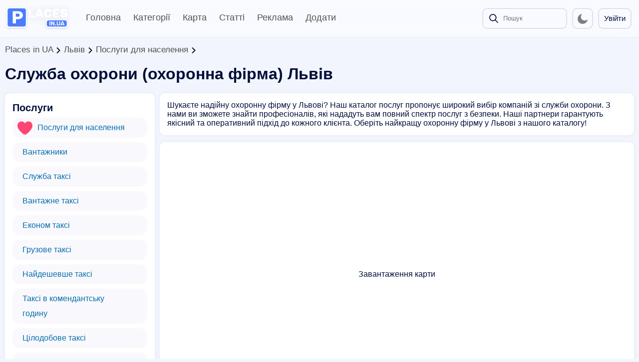

--- FILE ---
content_type: text/html; charset=utf-8
request_url: https://places.in.ua/lviv/ohorona-firma
body_size: 86802
content:
<!doctype html>
<html data-n-head-ssr lang="uk" data-n-head="%7B%22lang%22:%7B%22ssr%22:%22uk%22%7D%7D">
  <head >
    <title>Служба охорони (охоронна фірма) у місті Львів - знайдено 16 у каталозі | Places.in.ua</title><meta data-n-head="ssr" charset="utf-8"><meta data-n-head="ssr" lang="uk"><meta data-n-head="ssr" name="viewport" content="width=device-width, initial-scale=1.0, minimum-scale=1.0, maximum-scale=5.0, viewport-fit=cover"><meta data-n-head="ssr" name="theme-color" content="#fff"><meta data-n-head="ssr" name="apple-mobile-web-app-status-bar-style" content="default"><meta data-n-head="ssr" name="apple-mobile-web-app-capable" content="yes"><meta data-n-head="ssr" data-hid="charset" charset="utf-8"><meta data-n-head="ssr" data-hid="mobile-web-app-capable" name="mobile-web-app-capable" content="yes"><meta data-n-head="ssr" data-hid="apple-mobile-web-app-title" name="apple-mobile-web-app-title" content="Places in UA"><meta data-n-head="ssr" data-hid="og:type" name="og:type" property="og:type" content="website"><meta data-n-head="ssr" data-hid="og:title" name="og:title" property="og:title" content="Places in UA"><meta data-n-head="ssr" data-hid="og:site_name" name="og:site_name" property="og:site_name" content="Places in UA"><meta data-n-head="ssr" data-hid="description" name="description" content="🔍 Каталог послуг міста Львів, ціни, контакти. Найкращі служби охорони в Львові. Охоронні фірми з високоякісними послугами для вашої безпеки. Знайдіть надійних партнерів для охорони вашого бізнесу та дому на нашому сайті."><link data-n-head="ssr" data-hid="shortcut-icon" rel="shortcut icon" href="/_nuxt/icons/icon_64x64.694c7d.png"><link data-n-head="ssr" data-hid="apple-touch-icon" rel="apple-touch-icon" href="/_nuxt/icons/icon_512x512.694c7d.png" sizes="512x512"><link data-n-head="ssr" rel="manifest" href="/_nuxt/manifest.805eea42.webmanifest" data-hid="manifest"><script data-n-head="ssr" src="https://www.googletagmanager.com/gtag/js?id=G-602TSSXXCS" async></script><script data-n-head="ssr" src="/scripts/ga.js"></script><noscript data-n-head="ssr" data-hid="305080c9"><style></style></noscript><link rel="preload" href="/_nuxt/48988e8.js" as="script"><link rel="preload" href="/_nuxt/d7416f9.js" as="script"><link rel="preload" href="/_nuxt/5363dac.js" as="script"><link rel="preload" href="/_nuxt/5b70575.js" as="script"><link rel="preload" href="/_nuxt/4d24e6c.js" as="script"><link rel="preload" href="/_nuxt/0cd634b.js" as="script"><link rel="preload" href="/_nuxt/23ec425.js" as="script"><style data-vue-ssr-id="f52d43e0:0 6d2b5fdc:0 1a65cd98:0 2581c7d8:0 3294658e:0 73d91149:0 123f013e:0 054213ac:0 158c0cba:0 30e9344e:0 a0f02c86:0">:root{--text-color:#010f39;--url-color:#066da9;--bg:#f2f5fe;--bg-white:#fff;--grey-text:#525252;--dark-text:#242424;--border-grey:#e6e6e6;--grey-light:#f7f7f8;--cab-icon:#fff;--cab-text-grey:grey;--modal-scroll:#f9f9fd;--modal-scroll-thumb:#e4e6ec;--header-mobile:#fff;--input-background:#f2f5fe;--dark-button:#010f39;--header-button:#dfe2eb}.dark-mode{--text-color:#ebf4f1;--url-color:#3db8ff;--bg:#141a2a;--bg-white:#1c263c;--grey-text:#c6cff1;--dark-text:#acb5c7;--border-grey:#283461;--grey-light:#384963;--cab-icon:#8091ab;--cab-text-grey:#95a7c2;--modal-scroll:#141a2a;--modal-scroll-thumb:#0b0f1b;--header-mobile:#000;--input-background:#565c6e;--dark-button:#c6cff1;--header-button:#384963}body{font-family:"Arial",sans-serif;background-color:#f2f5fe;background-color:var(--bg);color:#010f39;color:var(--text-color);transition:background-color .3s;padding:0;margin:0}h1,h2,h3{margin:3px 0}h2{font-size:20px}h3{font-size:17px}a{color:#066da9;color:var(--url-color);text-decoration:unset}.dark-mode input::-moz-placeholder,.dark-mode textarea::-moz-placeholder{color:#c2d4f0}.dark-mode input:-ms-input-placeholder,.dark-mode textarea:-ms-input-placeholder{color:#c2d4f0}.dark-mode input::placeholder,.dark-mode textarea::placeholder{color:#c2d4f0}.fade-enter-active,.fade-leave-active{transition:opacity .1s}.fade-enter,.fade-leave-to{opacity:0}textarea{width:calc(100% - 20px);height:100px;padding:10px;resize:none;border-radius:6px;background:#fff;border:1px solid #e6e6e9}textarea:focus,textarea:hover{border:1px solid #00a2ff}textarea:focus{background:#fff;outline:none}.tooltip{display:block!important;z-index:10000;-webkit-backdrop-filter:blur(10px);backdrop-filter:blur(10px);border-radius:4px}.tooltip .tooltip-inner{background:rgba(0,0,0,.2);color:#fff;border-radius:4px;padding:5px 10px 4px}.tooltip .tooltip-arrow{width:0;height:0;border-style:solid;position:absolute;margin:5px;border-color:rgba(0,0,0,.2);-webkit-backdrop-filter:blur(15px);backdrop-filter:blur(15px);z-index:1}.tooltip[x-placement^=top]{margin-bottom:5px}.tooltip[x-placement^=top] .tooltip-arrow{border-width:5px 5px 0;border-left-color:transparent!important;border-right-color:transparent!important;border-bottom-color:transparent!important;bottom:-5px;left:calc(50% - 5px);margin-top:0;margin-bottom:0}.tooltip[x-placement^=bottom]{margin-top:5px}.tooltip[x-placement^=bottom] .tooltip-arrow{border-width:0 5px 5px;border-left-color:transparent!important;border-right-color:transparent!important;border-top-color:transparent!important;top:-5px;left:calc(50% - 5px);margin-top:0;margin-bottom:0}.tooltip[x-placement^=right]{margin-left:5px}.tooltip[x-placement^=right] .tooltip-arrow{border-width:5px 5px 5px 0;border-left-color:transparent!important;border-top-color:transparent!important;border-bottom-color:transparent!important;left:-5px;top:calc(50% - 5px);margin-left:0;margin-right:0}.tooltip[x-placement^=left]{margin-right:5px}.tooltip[x-placement^=left] .tooltip-arrow{border-width:5px 0 5px 5px;border-top-color:transparent!important;border-right-color:transparent!important;border-bottom-color:transparent!important;right:-5px;top:calc(50% - 5px);margin-left:0;margin-right:0}.tooltip.popover .popover-inner{background:#f9f9f9;color:#000;padding:24px;border-radius:5px;box-shadow:0 5px 30px rgba(black,.1)}.tooltip.popover .popover-arrow{border-color:#f9f9f9}.tooltip[aria-hidden=true]{visibility:hidden;opacity:0;transition:opacity .15s,visibility .15s}.tooltip[aria-hidden=false]{visibility:visible;opacity:1;transition:opacity .15s}.button_blue{background:#2fb3ff;border-radius:6px;padding:0 15px;height:40px;line-height:40px;margin:5px 0 5px 10px;color:#fff;font-weight:600;transition:.2s;cursor:pointer;overflow:hidden;border:unset;box-shadow:0 10px 15px rgba(86,193,255,.3)}.button_blue:hover{background:#249ce2;transition:.2s;box-shadow:0 10px 15px rgba(86,193,255,.6)}.button_grey{background:#e4e4e4;border-radius:6px;padding:0 15px;height:40px;line-height:40px;margin:5px 0 5px 10px;color:#080808;font-weight:600;transition:.2s;border:none}.button_red{background:#ff2f63;box-shadow:0 10px 15px rgba(255,86,123,.3)}.button_red:hover{background:#dd2654;box-shadow:0 10px 15px rgba(212,69,100,.3)}.button_green{background:#27e620;box-shadow:0 10px 15px rgba(100,255,86,.3)}.button_green:hover{background:#27f70c;box-shadow:0 10px 15px rgba(81,212,69,.3)}.cloading{cursor:wait}.p_prem{padding:2px 4px;border-radius:3px;background-color:rgba(47,179,255,.2);color:#2fb3ff!important;font-weight:700}.p_prem img{width:20px;vertical-align:bottom}.clickAnim{transition:.2s}.clickAnim:active{transform:scale(.97);transform:.2s}hr{margin:15px 0;border:1px solid #e6e6e6;border:1px solid var(--border-grey)}p{margin:0}.button-no-borders{border:unset;text-decoration:underline;color:#010f39;font-size:15px;cursor:pointer;background:unset}.mod-icon-medium{width:150px;height:150px;border-radius:20px;margin:20px calc(50% - 75px);background:#e6e6e6;background:var(--border-grey);float:left;overflow:hidden;box-shadow:0 0 6px rgba(0,0,0,.06)}.mod-icon-medium img{width:100%;height:100%}.invert{filter:invert(1)}.content{width:100%;padding-top:80px}.content .blocks{width:1300px;margin:30px auto}.content .blocks .full{display:inline-block;width:100%}.content .blocks .left{width:350px;float:left}.content .blocks .right{margin-left:20px;width:930px;float:left}.content .blocks .leftPage{width:930px;float:left}.content .blocks .rightPage{width:350px;float:left;margin-left:20px}.content .blocks .block{width:calc(100% - 30px);border-radius:20px;padding:15px;margin-bottom:20px;background:#fff;background:var(--bg-white);display:inline-block;box-shadow:0 0 6px rgba(0,0,0,.06);overflow:hidden}.content .blocks .fullButton{width:calc(100% - 20px);border-radius:15px;padding:5px 10px;background:#f9f9fd;background:var(--modal-scroll);display:inline-block;line-height:30px;margin-top:5px;transition:.2s}.content .blocks .fullButton:hover{background:#e4e6ec;background:var(--modal-scroll-thumb);transition:.2s}.content .blocks .fullButton .img{width:30px;height:30px;float:left}.content .blocks .fullButton .img img{width:30px;height:30px}.content .blocks .fullButton span{float:left;width:calc(100% - 40px);margin-left:10px}.hrefs{width:100%;margin:10px 0;font-size:17px;font-weight:500}.hrefs a{color:#525252;color:var(--grey-text)}.hrefs img{vertical-align:middle;width:12px;height:12px}.dark-mode .hrefs img{filter:invert(1)}.hrefs span{font-weight:800}.icon{vertical-align:middle;width:18px;height:18px}.leftMobile{display:none}.dark-mode .right-arrow{filter:invert(1)}@-webkit-keyframes spin{0%{-webkit-transform:rotate(0deg)}to{-webkit-transform:rotate(1turn)}}@media (max-width:1350px){.content .blocks{width:calc(100% - 20px);margin:0 10px 20px}.content .blocks .left{width:300px}.content .blocks .right{margin-left:10px;width:calc(100% - 310px)}.content .blocks .leftPage{width:calc(100% - 370px);float:left}.content .blocks .block{width:calc(100% - 30px);border-radius:10px;margin-bottom:10px}}@media (max-width:900px){.content{padding-top:75px;width:100%;display:inline-block}.content .blocks{width:100%!important;display:inline-block;margin:0!important}.blocks .block{width:calc(100% - 20px)!important}.hrefs{width:calc(100% - 20px);margin:10px 0;font-size:14px}.hrefs img{vertical-align:middle;width:8px;height:8px;margin-top:-2px}.content .blocks .left{width:100%}.content .blocks .leftSort{display:none}.content .blocks .leftPage{width:100%}.content .blocks .leftMobile{display:inline-block;width:100%}.content .blocks .right,.content .blocks .rightPage{width:100%;margin-left:0}.content .blocks .right{float:left}}@media (max-width:500px){.mod-icon-medium{margin:0 auto;float:unset}}
.iziToast-capsule{font-size:0;height:0;width:100%;transform:translateZ(0);-webkit-backface-visibility:hidden;backface-visibility:hidden;transition:transform .5s cubic-bezier(.25,.8,.25,1),height .5s cubic-bezier(.25,.8,.25,1)}.iziToast-capsule,.iziToast-capsule *{box-sizing:border-box}.iziToast-overlay{display:block;position:fixed;top:-100px;left:0;right:0;bottom:-100px;z-index:997}.iziToast{display:inline-block;clear:both;position:relative;font-family:"Lato",Tahoma,Arial;font-size:14px;padding:8px 45px 9px 0;background:hsla(0,0%,93.3%,.9);border-color:hsla(0,0%,93.3%,.9);width:100%;pointer-events:all;cursor:default;transform:translateX(0);-webkit-touch-callout:none;-webkit-user-select:none;-moz-user-select:none;-ms-user-select:none;user-select:none;min-height:54px}.iziToast>.iziToast-progressbar{position:absolute;left:0;bottom:0;width:100%;z-index:1;background:hsla(0,0%,100%,.2)}.iziToast>.iziToast-progressbar>div{height:2px;width:100%;background:rgba(0,0,0,.3);border-radius:0 0 3px 3px}.iziToast.iziToast-balloon:before{content:"";position:absolute;right:8px;left:auto;width:0;height:0;top:100%;border-right:0 solid transparent;border-left:15px solid transparent;border-top:10px solid #000;border-top-color:inherit;border-radius:0}.iziToast.iziToast-balloon .iziToast-progressbar{top:0;bottom:auto}.iziToast.iziToast-balloon>div{border-radius:0 0 0 3px}.iziToast>.iziToast-cover{position:absolute;left:0;top:0;bottom:0;height:100%;margin:0;background-size:100%;background-position:50% 50%;background-repeat:no-repeat;background-color:rgba(0,0,0,.1)}.iziToast>.iziToast-close{position:absolute;right:0;top:0;border:0;padding:0;opacity:.6;width:42px;height:100%;background:url("[data-uri]") no-repeat 50% 50%;background-size:8px;cursor:pointer;outline:none}.iziToast>.iziToast-close:hover{opacity:1}.iziToast>.iziToast-body{position:relative;padding:0 0 0 10px;height:auto;min-height:36px;margin:0 0 0 15px;text-align:left}.iziToast>.iziToast-body:after{content:"";display:table;clear:both}.iziToast>.iziToast-body .iziToast-texts{margin:10px 0 0;padding-right:2px;display:inline-block;float:left}.iziToast>.iziToast-body .iziToast-inputs{min-height:19px;float:left;margin:3px -2px}.iziToast>.iziToast-body .iziToast-inputs>input:not([type=checkbox]):not([type=radio]),.iziToast>.iziToast-body .iziToast-inputs>select{position:relative;display:inline-block;margin:2px;border-radius:2px;border:0;padding:4px 7px;font-size:13px;letter-spacing:.02em;background:rgba(0,0,0,.1);color:#000;box-shadow:0 0 0 1px rgba(0,0,0,.2);min-height:26px}.iziToast>.iziToast-body .iziToast-inputs>input:not([type=checkbox]):not([type=radio]):focus,.iziToast>.iziToast-body .iziToast-inputs>select:focus{box-shadow:0 0 0 1px rgba(0,0,0,.6)}.iziToast>.iziToast-body .iziToast-buttons{min-height:17px;float:left;margin:4px -2px}.iziToast>.iziToast-body .iziToast-buttons>a,.iziToast>.iziToast-body .iziToast-buttons>button,.iziToast>.iziToast-body .iziToast-buttons>input:not([type=checkbox]):not([type=radio]){position:relative;display:inline-block;margin:2px;border-radius:2px;border:0;padding:5px 10px;font-size:12px;letter-spacing:.02em;cursor:pointer;background:rgba(0,0,0,.1);color:#000}.iziToast>.iziToast-body .iziToast-buttons>a:hover,.iziToast>.iziToast-body .iziToast-buttons>button:hover,.iziToast>.iziToast-body .iziToast-buttons>input:not([type=checkbox]):not([type=radio]):hover{background:rgba(0,0,0,.2)}.iziToast>.iziToast-body .iziToast-buttons>a:focus,.iziToast>.iziToast-body .iziToast-buttons>button:focus,.iziToast>.iziToast-body .iziToast-buttons>input:not([type=checkbox]):not([type=radio]):focus{box-shadow:0 0 0 1px rgba(0,0,0,.6)}.iziToast>.iziToast-body .iziToast-buttons>a:active,.iziToast>.iziToast-body .iziToast-buttons>button:active,.iziToast>.iziToast-body .iziToast-buttons>input:not([type=checkbox]):not([type=radio]):active{top:1px}.iziToast>.iziToast-body .iziToast-icon{height:100%;position:absolute;left:0;top:50%;display:table;font-size:23px;line-height:24px;margin-top:-12px;color:#000;width:24px;height:24px}.iziToast>.iziToast-body .iziToast-icon.ico-info{background:url("[data-uri]") no-repeat 50% 50%;background-size:85%}.iziToast>.iziToast-body .iziToast-icon.ico-warning{background:url("[data-uri]") no-repeat 50% 50%;background-size:85%}.iziToast>.iziToast-body .iziToast-icon.ico-error{background:url("[data-uri]") no-repeat 50% 50%;background-size:80%}.iziToast>.iziToast-body .iziToast-icon.ico-success{background:url("[data-uri]") no-repeat 50% 50%;background-size:85%}.iziToast>.iziToast-body .iziToast-icon.ico-question{background:url("[data-uri]") no-repeat 50% 50%;background-size:85%}.iziToast>.iziToast-body .iziToast-title{margin:0;color:#000}.iziToast>.iziToast-body .iziToast-message,.iziToast>.iziToast-body .iziToast-title{padding:0;line-height:16px;font-size:14px;text-align:left;float:left;white-space:normal}.iziToast>.iziToast-body .iziToast-message{margin:0 0 10px;color:rgba(0,0,0,.6)}.iziToast.iziToast-animateInside .iziToast-buttons-child,.iziToast.iziToast-animateInside .iziToast-icon,.iziToast.iziToast-animateInside .iziToast-inputs-child,.iziToast.iziToast-animateInside .iziToast-message,.iziToast.iziToast-animateInside .iziToast-title{opacity:0}.iziToast-target{position:relative;width:100%;margin:0 auto}.iziToast-target .iziToast-capsule{overflow:hidden}.iziToast-target .iziToast-capsule:after{visibility:hidden;display:block;font-size:0;content:" ";clear:both;height:0}.iziToast-target .iziToast-capsule .iziToast{width:100%;float:left}.iziToast-wrapper{z-index:99999;position:fixed;width:100%;pointer-events:none;display:flex;flex-direction:column}.iziToast-wrapper .iziToast.iziToast-balloon:before{border-right:0 solid transparent;border-left:15px solid transparent;border-top:10px solid #000;border-top-color:inherit;right:8px;left:auto}.iziToast-wrapper-bottomLeft{left:0;bottom:0;text-align:left}.iziToast-wrapper-bottomLeft .iziToast.iziToast-balloon:before{border-right:15px solid transparent;border-left:0 solid transparent;right:auto;left:8px}.iziToast-wrapper-bottomRight{right:0;bottom:0;text-align:right}.iziToast-wrapper-topLeft{left:0;top:0;text-align:left}.iziToast-wrapper-topLeft .iziToast.iziToast-balloon:before{border-right:15px solid transparent;border-left:0 solid transparent;right:auto;left:8px}.iziToast-wrapper-topRight{top:0;right:0;text-align:right}.iziToast-wrapper-topCenter{top:0;left:0;right:0;text-align:center}.iziToast-wrapper-bottomCenter,.iziToast-wrapper-center{bottom:0;left:0;right:0;text-align:center}.iziToast-wrapper-center{top:0;justify-content:center;flex-flow:column;align-items:center}.iziToast-rtl{direction:rtl;padding:8px 0 9px 45px;font-family:Tahoma,"Lato",Arial}.iziToast-rtl .iziToast-cover{left:auto;right:0}.iziToast-rtl .iziToast-close{right:auto;left:0}.iziToast-rtl .iziToast-body{padding:0 10px 0 0;margin:0 16px 0 0;text-align:right}.iziToast-rtl .iziToast-body .iziToast-buttons,.iziToast-rtl .iziToast-body .iziToast-inputs,.iziToast-rtl .iziToast-body .iziToast-message,.iziToast-rtl .iziToast-body .iziToast-texts,.iziToast-rtl .iziToast-body .iziToast-title{float:right;text-align:right}.iziToast-rtl .iziToast-body .iziToast-icon{left:auto;right:0}@media only screen and (min-width:568px){.iziToast-wrapper{padding:10px 15px}.iziToast{margin:5px 0;border-radius:3px;width:auto}.iziToast:after{content:"";z-index:-1;position:absolute;top:0;left:0;width:100%;height:100%;border-radius:3px;box-shadow:inset 0 -10px 20px -10px rgba(0,0,0,.2),inset 0 0 5px rgba(0,0,0,.1),0 8px 8px -5px rgba(0,0,0,.25)}.iziToast:not(.iziToast-rtl) .iziToast-cover{border-radius:3px 0 0 3px}.iziToast.iziToast-rtl .iziToast-cover{border-radius:0 3px 3px 0}.iziToast.iziToast-color-dark:after{box-shadow:inset 0 -10px 20px -10px hsla(0,0%,100%,.3),0 10px 10px -5px rgba(0,0,0,.25)}.iziToast.iziToast-balloon .iziToast-progressbar{background:transparent}.iziToast.iziToast-balloon:after{box-shadow:0 10px 10px -5px rgba(0,0,0,.25),inset 0 10px 20px -5px rgba(0,0,0,.25)}.iziToast-target .iziToast:after{box-shadow:inset 0 -10px 20px -10px rgba(0,0,0,.2),inset 0 0 5px rgba(0,0,0,.1)}}.iziToast.iziToast-theme-dark{background:#565c70;border-color:#565c70}.iziToast.iziToast-theme-dark .iziToast-title{color:#fff}.iziToast.iziToast-theme-dark .iziToast-message{color:hsla(0,0%,100%,.7);font-weight:300}.iziToast.iziToast-theme-dark .iziToast-close{background:url("[data-uri]") no-repeat 50% 50%;background-size:8px}.iziToast.iziToast-theme-dark .iziToast-icon{color:#fff}.iziToast.iziToast-theme-dark .iziToast-icon.ico-info{background:url("[data-uri]") no-repeat 50% 50%;background-size:85%}.iziToast.iziToast-theme-dark .iziToast-icon.ico-warning{background:url("[data-uri]") no-repeat 50% 50%;background-size:85%}.iziToast.iziToast-theme-dark .iziToast-icon.ico-error{background:url("[data-uri]") no-repeat 50% 50%;background-size:80%}.iziToast.iziToast-theme-dark .iziToast-icon.ico-success{background:url("[data-uri]") no-repeat 50% 50%;background-size:85%}.iziToast.iziToast-theme-dark .iziToast-icon.ico-question{background:url("[data-uri]") no-repeat 50% 50%;background-size:85%}.iziToast.iziToast-theme-dark .iziToast-buttons>a,.iziToast.iziToast-theme-dark .iziToast-buttons>button,.iziToast.iziToast-theme-dark .iziToast-buttons>input{color:#fff;background:hsla(0,0%,100%,.1)}.iziToast.iziToast-theme-dark .iziToast-buttons>a:hover,.iziToast.iziToast-theme-dark .iziToast-buttons>button:hover,.iziToast.iziToast-theme-dark .iziToast-buttons>input:hover{background:hsla(0,0%,100%,.2)}.iziToast.iziToast-theme-dark .iziToast-buttons>a:focus,.iziToast.iziToast-theme-dark .iziToast-buttons>button:focus,.iziToast.iziToast-theme-dark .iziToast-buttons>input:focus{box-shadow:0 0 0 1px hsla(0,0%,100%,.6)}.iziToast.iziToast-color-red{background:rgba(255,175,180,.9);border-color:rgba(255,175,180,.9)}.iziToast.iziToast-color-orange{background:rgba(255,207,165,.9);border-color:rgba(255,207,165,.9)}.iziToast.iziToast-color-yellow{background:rgba(255,249,178,.9);border-color:rgba(255,249,178,.9)}.iziToast.iziToast-color-blue{background:rgba(157,222,255,.9);border-color:rgba(157,222,255,.9)}.iziToast.iziToast-color-green{background:rgba(166,239,184,.9);border-color:rgba(166,239,184,.9)}.iziToast.iziToast-layout2 .iziToast-body .iziToast-message,.iziToast.iziToast-layout2 .iziToast-body .iziToast-texts{width:100%}.iziToast.iziToast-layout3{border-radius:2px}.iziToast.iziToast-layout3:after{display:none}.iziToast.revealIn,.iziToast .revealIn{-webkit-animation:iziT-revealIn 1s cubic-bezier(.25,1.6,.25,1) both;animation:iziT-revealIn 1s cubic-bezier(.25,1.6,.25,1) both}.iziToast.slideIn,.iziToast .slideIn{-webkit-animation:iziT-slideIn 1s cubic-bezier(.16,.81,.32,1) both;animation:iziT-slideIn 1s cubic-bezier(.16,.81,.32,1) both}.iziToast.bounceInLeft{-webkit-animation:iziT-bounceInLeft .7s ease-in-out both;animation:iziT-bounceInLeft .7s ease-in-out both}.iziToast.bounceInRight{-webkit-animation:iziT-bounceInRight .85s ease-in-out both;animation:iziT-bounceInRight .85s ease-in-out both}.iziToast.bounceInDown{-webkit-animation:iziT-bounceInDown .7s ease-in-out both;animation:iziT-bounceInDown .7s ease-in-out both}.iziToast.bounceInUp{-webkit-animation:iziT-bounceInUp .7s ease-in-out both;animation:iziT-bounceInUp .7s ease-in-out both}.iziToast.fadeIn,.iziToast .fadeIn{-webkit-animation:iziT-fadeIn .5s ease both;animation:iziT-fadeIn .5s ease both}.iziToast.fadeInUp{-webkit-animation:iziT-fadeInUp .7s ease both;animation:iziT-fadeInUp .7s ease both}.iziToast.fadeInDown{-webkit-animation:iziT-fadeInDown .7s ease both;animation:iziT-fadeInDown .7s ease both}.iziToast.fadeInLeft{-webkit-animation:iziT-fadeInLeft .85s cubic-bezier(.25,.8,.25,1) both;animation:iziT-fadeInLeft .85s cubic-bezier(.25,.8,.25,1) both}.iziToast.fadeInRight{-webkit-animation:iziT-fadeInRight .85s cubic-bezier(.25,.8,.25,1) both;animation:iziT-fadeInRight .85s cubic-bezier(.25,.8,.25,1) both}.iziToast.flipInX{-webkit-animation:iziT-flipInX .85s cubic-bezier(.35,0,.25,1) both;animation:iziT-flipInX .85s cubic-bezier(.35,0,.25,1) both}.iziToast.fadeOut{-webkit-animation:iziT-fadeOut .7s ease both;animation:iziT-fadeOut .7s ease both}.iziToast.fadeOutDown{-webkit-animation:iziT-fadeOutDown .7s cubic-bezier(.4,.45,.15,.91) both;animation:iziT-fadeOutDown .7s cubic-bezier(.4,.45,.15,.91) both}.iziToast.fadeOutUp{-webkit-animation:iziT-fadeOutUp .7s cubic-bezier(.4,.45,.15,.91) both;animation:iziT-fadeOutUp .7s cubic-bezier(.4,.45,.15,.91) both}.iziToast.fadeOutLeft{-webkit-animation:iziT-fadeOutLeft .5s ease both;animation:iziT-fadeOutLeft .5s ease both}.iziToast.fadeOutRight{-webkit-animation:iziT-fadeOutRight .5s ease both;animation:iziT-fadeOutRight .5s ease both}.iziToast.flipOutX{-webkit-backface-visibility:visible!important;backface-visibility:visible!important;-webkit-animation:iziT-flipOutX .7s cubic-bezier(.4,.45,.15,.91) both;animation:iziT-flipOutX .7s cubic-bezier(.4,.45,.15,.91) both}.iziToast-overlay.fadeIn{-webkit-animation:iziT-fadeIn .5s ease both;animation:iziT-fadeIn .5s ease both}.iziToast-overlay.fadeOut{-webkit-animation:iziT-fadeOut .7s ease both;animation:iziT-fadeOut .7s ease both}@-webkit-keyframes iziT-revealIn{0%{opacity:0;transform:scale3d(.3,.3,1)}to{opacity:1}}@keyframes iziT-revealIn{0%{opacity:0;transform:scale3d(.3,.3,1)}to{opacity:1}}@-webkit-keyframes iziT-slideIn{0%{opacity:0;transform:translateX(50px)}to{opacity:1;transform:translateX(0)}}@keyframes iziT-slideIn{0%{opacity:0;transform:translateX(50px)}to{opacity:1;transform:translateX(0)}}@-webkit-keyframes iziT-bounceInLeft{0%{opacity:0;transform:translateX(280px)}50%{opacity:1;transform:translateX(-20px)}70%{transform:translateX(10px)}to{transform:translateX(0)}}@keyframes iziT-bounceInLeft{0%{opacity:0;transform:translateX(280px)}50%{opacity:1;transform:translateX(-20px)}70%{transform:translateX(10px)}to{transform:translateX(0)}}@-webkit-keyframes iziT-bounceInRight{0%{opacity:0;transform:translateX(-280px)}50%{opacity:1;transform:translateX(20px)}70%{transform:translateX(-10px)}to{transform:translateX(0)}}@keyframes iziT-bounceInRight{0%{opacity:0;transform:translateX(-280px)}50%{opacity:1;transform:translateX(20px)}70%{transform:translateX(-10px)}to{transform:translateX(0)}}@-webkit-keyframes iziT-bounceInDown{0%{opacity:0;transform:translateY(-200px)}50%{opacity:1;transform:translateY(10px)}70%{transform:translateY(-5px)}to{transform:translateY(0)}}@keyframes iziT-bounceInDown{0%{opacity:0;transform:translateY(-200px)}50%{opacity:1;transform:translateY(10px)}70%{transform:translateY(-5px)}to{transform:translateY(0)}}@-webkit-keyframes iziT-bounceInUp{0%{opacity:0;transform:translateY(200px)}50%{opacity:1;transform:translateY(-10px)}70%{transform:translateY(5px)}to{transform:translateY(0)}}@keyframes iziT-bounceInUp{0%{opacity:0;transform:translateY(200px)}50%{opacity:1;transform:translateY(-10px)}70%{transform:translateY(5px)}to{transform:translateY(0)}}@-webkit-keyframes iziT-fadeIn{0%{opacity:0}to{opacity:1}}@keyframes iziT-fadeIn{0%{opacity:0}to{opacity:1}}@-webkit-keyframes iziT-fadeInUp{0%{opacity:0;transform:translate3d(0,100%,0)}to{opacity:1;transform:none}}@keyframes iziT-fadeInUp{0%{opacity:0;transform:translate3d(0,100%,0)}to{opacity:1;transform:none}}@-webkit-keyframes iziT-fadeInDown{0%{opacity:0;transform:translate3d(0,-100%,0)}to{opacity:1;transform:none}}@keyframes iziT-fadeInDown{0%{opacity:0;transform:translate3d(0,-100%,0)}to{opacity:1;transform:none}}@-webkit-keyframes iziT-fadeInLeft{0%{opacity:0;transform:translate3d(300px,0,0)}to{opacity:1;transform:none}}@keyframes iziT-fadeInLeft{0%{opacity:0;transform:translate3d(300px,0,0)}to{opacity:1;transform:none}}@-webkit-keyframes iziT-fadeInRight{0%{opacity:0;transform:translate3d(-300px,0,0)}to{opacity:1;transform:none}}@keyframes iziT-fadeInRight{0%{opacity:0;transform:translate3d(-300px,0,0)}to{opacity:1;transform:none}}@-webkit-keyframes iziT-flipInX{0%{transform:perspective(400px) rotateX(90deg);opacity:0}40%{transform:perspective(400px) rotateX(-20deg)}60%{transform:perspective(400px) rotateX(10deg);opacity:1}80%{transform:perspective(400px) rotateX(-5deg)}to{transform:perspective(400px)}}@keyframes iziT-flipInX{0%{transform:perspective(400px) rotateX(90deg);opacity:0}40%{transform:perspective(400px) rotateX(-20deg)}60%{transform:perspective(400px) rotateX(10deg);opacity:1}80%{transform:perspective(400px) rotateX(-5deg)}to{transform:perspective(400px)}}@-webkit-keyframes iziT-fadeOut{0%{opacity:1}to{opacity:0}}@keyframes iziT-fadeOut{0%{opacity:1}to{opacity:0}}@-webkit-keyframes iziT-fadeOutDown{0%{opacity:1}to{opacity:0;transform:translate3d(0,100%,0)}}@keyframes iziT-fadeOutDown{0%{opacity:1}to{opacity:0;transform:translate3d(0,100%,0)}}@-webkit-keyframes iziT-fadeOutUp{0%{opacity:1}to{opacity:0;transform:translate3d(0,-100%,0)}}@keyframes iziT-fadeOutUp{0%{opacity:1}to{opacity:0;transform:translate3d(0,-100%,0)}}@-webkit-keyframes iziT-fadeOutLeft{0%{opacity:1}to{opacity:0;transform:translate3d(-200px,0,0)}}@keyframes iziT-fadeOutLeft{0%{opacity:1}to{opacity:0;transform:translate3d(-200px,0,0)}}@-webkit-keyframes iziT-fadeOutRight{0%{opacity:1}to{opacity:0;transform:translate3d(200px,0,0)}}@keyframes iziT-fadeOutRight{0%{opacity:1}to{opacity:0;transform:translate3d(200px,0,0)}}@-webkit-keyframes iziT-flipOutX{0%{transform:perspective(400px)}30%{transform:perspective(400px) rotateX(-20deg);opacity:1}to{transform:perspective(400px) rotateX(90deg);opacity:0}}@keyframes iziT-flipOutX{0%{transform:perspective(400px)}30%{transform:perspective(400px) rotateX(-20deg);opacity:1}to{transform:perspective(400px) rotateX(90deg);opacity:0}}
.leaflet-image-layer,.leaflet-layer,.leaflet-marker-icon,.leaflet-marker-shadow,.leaflet-pane,.leaflet-pane>canvas,.leaflet-pane>svg,.leaflet-tile,.leaflet-tile-container,.leaflet-zoom-box{position:absolute;left:0;top:0}.leaflet-container{overflow:hidden}.leaflet-marker-icon,.leaflet-marker-shadow,.leaflet-tile{-webkit-user-select:none;-moz-user-select:none;-ms-user-select:none;user-select:none;-webkit-user-drag:none}.leaflet-tile::-moz-selection{background:transparent}.leaflet-tile::selection{background:transparent}.leaflet-safari .leaflet-tile{image-rendering:-webkit-optimize-contrast}.leaflet-safari .leaflet-tile-container{width:1600px;height:1600px;-webkit-transform-origin:0 0}.leaflet-marker-icon,.leaflet-marker-shadow{display:block}.leaflet-container .leaflet-overlay-pane svg{max-width:none!important;max-height:none!important}.leaflet-container .leaflet-marker-pane img,.leaflet-container .leaflet-shadow-pane img,.leaflet-container .leaflet-tile,.leaflet-container .leaflet-tile-pane img,.leaflet-container img.leaflet-image-layer{max-width:none!important;max-height:none!important;width:auto;padding:0}.leaflet-container img.leaflet-tile{mix-blend-mode:plus-lighter}.leaflet-container.leaflet-touch-zoom{touch-action:pan-x pan-y}.leaflet-container.leaflet-touch-drag{touch-action:none;touch-action:pinch-zoom}.leaflet-container.leaflet-touch-drag.leaflet-touch-zoom{touch-action:none}.leaflet-container{-webkit-tap-highlight-color:transparent}.leaflet-container a{-webkit-tap-highlight-color:rgba(51,181,229,.4)}.leaflet-tile{filter:inherit;visibility:hidden}.leaflet-tile-loaded{visibility:inherit}.leaflet-zoom-box{width:0;height:0;box-sizing:border-box;z-index:800}.leaflet-overlay-pane svg{-moz-user-select:none}.leaflet-pane{z-index:400}.leaflet-tile-pane{z-index:200}.leaflet-overlay-pane{z-index:400}.leaflet-shadow-pane{z-index:500}.leaflet-marker-pane{z-index:600}.leaflet-tooltip-pane{z-index:650}.leaflet-popup-pane{z-index:700}.leaflet-map-pane canvas{z-index:100}.leaflet-map-pane svg{z-index:200}.leaflet-vml-shape{width:1px;height:1px}.lvml{behavior:url(#default#VML);display:inline-block;position:absolute}.leaflet-control{position:relative;z-index:800;pointer-events:visiblePainted;pointer-events:auto}.leaflet-bottom,.leaflet-top{position:absolute;z-index:1000;pointer-events:none}.leaflet-top{top:0}.leaflet-right{right:0}.leaflet-bottom{bottom:0}.leaflet-left{left:0}.leaflet-control{float:left;clear:both}.leaflet-right .leaflet-control{float:right}.leaflet-top .leaflet-control{margin-top:10px}.leaflet-bottom .leaflet-control{margin-bottom:10px}.leaflet-left .leaflet-control{margin-left:10px}.leaflet-right .leaflet-control{margin-right:10px}.leaflet-fade-anim .leaflet-popup{opacity:0;transition:opacity .2s linear}.leaflet-fade-anim .leaflet-map-pane .leaflet-popup{opacity:1}.leaflet-zoom-animated{transform-origin:0 0}svg.leaflet-zoom-animated{will-change:transform}.leaflet-zoom-anim .leaflet-zoom-animated{transition:transform .25s cubic-bezier(0,0,.25,1)}.leaflet-pan-anim .leaflet-tile,.leaflet-zoom-anim .leaflet-tile{transition:none}.leaflet-zoom-anim .leaflet-zoom-hide{visibility:hidden}.leaflet-interactive{cursor:pointer}.leaflet-grab{cursor:-webkit-grab;cursor:grab}.leaflet-crosshair,.leaflet-crosshair .leaflet-interactive{cursor:crosshair}.leaflet-control,.leaflet-popup-pane{cursor:auto}.leaflet-dragging .leaflet-grab,.leaflet-dragging .leaflet-grab .leaflet-interactive,.leaflet-dragging .leaflet-marker-draggable{cursor:move;cursor:-webkit-grabbing;cursor:grabbing}.leaflet-image-layer,.leaflet-marker-icon,.leaflet-marker-shadow,.leaflet-pane>svg path,.leaflet-tile-container{pointer-events:none}.leaflet-image-layer.leaflet-interactive,.leaflet-marker-icon.leaflet-interactive,.leaflet-pane>svg path.leaflet-interactive,svg.leaflet-image-layer.leaflet-interactive path{pointer-events:visiblePainted;pointer-events:auto}.leaflet-container{background:#ddd;outline-offset:1px}.leaflet-container a{color:#0078a8}.leaflet-zoom-box{border:2px dotted #38f;background:hsla(0,0%,100%,.5)}.leaflet-container{font-family:"Helvetica Neue",Arial,Helvetica,sans-serif;font-size:12px;font-size:.75rem;line-height:1.5}.leaflet-bar{box-shadow:0 1px 5px rgba(0,0,0,.65);border-radius:4px}.leaflet-bar a{background-color:#fff;border-bottom:1px solid #ccc;width:26px;height:26px;line-height:26px;display:block;text-align:center;text-decoration:none;color:#000}.leaflet-bar a,.leaflet-control-layers-toggle{background-position:50% 50%;background-repeat:no-repeat;display:block}.leaflet-bar a:focus,.leaflet-bar a:hover{background-color:#f4f4f4}.leaflet-bar a:first-child{border-top-left-radius:4px;border-top-right-radius:4px}.leaflet-bar a:last-child{border-bottom-left-radius:4px;border-bottom-right-radius:4px;border-bottom:none}.leaflet-bar a.leaflet-disabled{cursor:default;background-color:#f4f4f4;color:#bbb}.leaflet-touch .leaflet-bar a{width:30px;height:30px;line-height:30px}.leaflet-touch .leaflet-bar a:first-child{border-top-left-radius:2px;border-top-right-radius:2px}.leaflet-touch .leaflet-bar a:last-child{border-bottom-left-radius:2px;border-bottom-right-radius:2px}.leaflet-control-zoom-in,.leaflet-control-zoom-out{font:700 18px "Lucida Console",Monaco,monospace;text-indent:1px}.leaflet-touch .leaflet-control-zoom-in,.leaflet-touch .leaflet-control-zoom-out{font-size:22px}.leaflet-control-layers{box-shadow:0 1px 5px rgba(0,0,0,.4);background:#fff;border-radius:5px}.leaflet-control-layers-toggle{background-image:url([data-uri]);width:36px;height:36px}.leaflet-retina .leaflet-control-layers-toggle{background-image:url(/_nuxt/img/layers-2x.8f2c4d1.png);background-size:26px 26px}.leaflet-touch .leaflet-control-layers-toggle{width:44px;height:44px}.leaflet-control-layers-expanded .leaflet-control-layers-toggle,.leaflet-control-layers .leaflet-control-layers-list{display:none}.leaflet-control-layers-expanded .leaflet-control-layers-list{display:block;position:relative}.leaflet-control-layers-expanded{padding:6px 10px 6px 6px;color:#333;background:#fff}.leaflet-control-layers-scrollbar{overflow-y:scroll;overflow-x:hidden;padding-right:5px}.leaflet-control-layers-selector{margin-top:2px;position:relative;top:1px}.leaflet-control-layers label{display:block;font-size:13px;font-size:1.08333em}.leaflet-control-layers-separator{height:0;border-top:1px solid #ddd;margin:5px -10px 5px -6px}.leaflet-default-icon-path{background-image:url(/_nuxt/img/marker-icon.2b3e1fa.png)}.leaflet-container .leaflet-control-attribution{background:#fff;background:hsla(0,0%,100%,.8);margin:0}.leaflet-control-attribution,.leaflet-control-scale-line{padding:0 5px;color:#333;line-height:1.4}.leaflet-control-attribution a{text-decoration:none}.leaflet-control-attribution a:focus,.leaflet-control-attribution a:hover{text-decoration:underline}.leaflet-attribution-flag{display:inline!important;vertical-align:baseline!important;width:1em;height:.6669em}.leaflet-left .leaflet-control-scale{margin-left:5px}.leaflet-bottom .leaflet-control-scale{margin-bottom:5px}.leaflet-control-scale-line{border:2px solid #777;border-top:none;line-height:1.1;padding:2px 5px 1px;white-space:nowrap;box-sizing:border-box;background:hsla(0,0%,100%,.8);text-shadow:1px 1px #fff}.leaflet-control-scale-line:not(:first-child){border-top:2px solid #777;border-bottom:none;margin-top:-2px}.leaflet-control-scale-line:not(:first-child):not(:last-child){border-bottom:2px solid #777}.leaflet-touch .leaflet-bar,.leaflet-touch .leaflet-control-attribution,.leaflet-touch .leaflet-control-layers{box-shadow:none}.leaflet-touch .leaflet-bar,.leaflet-touch .leaflet-control-layers{border:2px solid rgba(0,0,0,.2);background-clip:padding-box}.leaflet-popup{position:absolute;text-align:center;margin-bottom:20px}.leaflet-popup-content-wrapper{padding:1px;text-align:left;border-radius:12px}.leaflet-popup-content{margin:13px 24px 13px 20px;line-height:1.3;font-size:13px;font-size:1.08333em;min-height:1px}.leaflet-popup-content p{margin:1.3em 0}.leaflet-popup-tip-container{width:40px;height:20px;position:absolute;left:50%;margin-top:-1px;margin-left:-20px;overflow:hidden;pointer-events:none}.leaflet-popup-tip{width:17px;height:17px;padding:1px;margin:-10px auto 0;pointer-events:auto;transform:rotate(45deg)}.leaflet-popup-content-wrapper,.leaflet-popup-tip{background:#fff;color:#333;box-shadow:0 3px 14px rgba(0,0,0,.4)}.leaflet-container a.leaflet-popup-close-button{position:absolute;top:0;right:0;border:none;text-align:center;width:24px;height:24px;font:16px/24px Tahoma,Verdana,sans-serif;color:#757575;text-decoration:none;background:transparent}.leaflet-container a.leaflet-popup-close-button:focus,.leaflet-container a.leaflet-popup-close-button:hover{color:#585858}.leaflet-popup-scrolled{overflow:auto}.leaflet-oldie .leaflet-popup-content-wrapper{-ms-zoom:1}.leaflet-oldie .leaflet-popup-tip{width:24px;margin:0 auto;-ms-filter:"progid:DXImageTransform.Microsoft.Matrix(M11=0.70710678, M12=0.70710678, M21=-0.70710678, M22=0.70710678)";filter:progid:DXImageTransform.Microsoft.Matrix(M11=0.70710678,M12=0.70710678,M21=-0.70710678,M22=0.70710678)}.leaflet-oldie .leaflet-control-layers,.leaflet-oldie .leaflet-control-zoom,.leaflet-oldie .leaflet-popup-content-wrapper,.leaflet-oldie .leaflet-popup-tip{border:1px solid #999}.leaflet-div-icon{background:#fff;border:1px solid #666}.leaflet-tooltip{position:absolute;padding:6px;background-color:#fff;border:1px solid #fff;border-radius:3px;color:#222;white-space:nowrap;-webkit-user-select:none;-moz-user-select:none;-ms-user-select:none;user-select:none;pointer-events:none;box-shadow:0 1px 3px rgba(0,0,0,.4)}.leaflet-tooltip.leaflet-interactive{cursor:pointer;pointer-events:auto}.leaflet-tooltip-bottom:before,.leaflet-tooltip-left:before,.leaflet-tooltip-right:before,.leaflet-tooltip-top:before{position:absolute;pointer-events:none;border:6px solid transparent;background:transparent;content:""}.leaflet-tooltip-bottom{margin-top:6px}.leaflet-tooltip-top{margin-top:-6px}.leaflet-tooltip-bottom:before,.leaflet-tooltip-top:before{left:50%;margin-left:-6px}.leaflet-tooltip-top:before{bottom:0;margin-bottom:-12px;border-top-color:#fff}.leaflet-tooltip-bottom:before{top:0;margin-top:-12px;margin-left:-6px;border-bottom-color:#fff}.leaflet-tooltip-left{margin-left:-6px}.leaflet-tooltip-right{margin-left:6px}.leaflet-tooltip-left:before,.leaflet-tooltip-right:before{top:50%;margin-top:-6px}.leaflet-tooltip-left:before{right:0;margin-right:-12px;border-left-color:#fff}.leaflet-tooltip-right:before{left:0;margin-left:-12px;border-right-color:#fff}@media print{.leaflet-control{-webkit-print-color-adjust:exact;print-color-adjust:exact}}

.buttonToTop{z-index:501;position:fixed;right:0;width:50px;height:50px;bottom:0;margin-right:30px;margin-bottom:30px;border-radius:50%;text-align:center;line-height:55px;color:#fff;font-size:26px;background-image:linear-gradient(135deg,#4350ff 10%,#2909e0);cursor:pointer;box-shadow:1px 1px 5px 0 rgba(0,0,0,.1);transition:.3s}.buttonToTop:hover{transition:.2s;filter:brightness(1.1)}.buttonToTop img{width:24px;height:24px;transform:rotate(-90deg);filter:invert(1)}@media (max-width:1280px){.buttonToTop{margin-bottom:80px;margin-right:10px}}
.content h1[data-v-7484136a]{margin:20px 0}.map[data-v-7484136a]{height:500px}.loadMore[data-v-7484136a]{width:100%}.emptyMap[data-v-7484136a]{text-align:center;line-height:500px}.loadMore button[data-v-7484136a]{display:block;margin:20px auto;background-color:#4158d0;background-image:linear-gradient(90deg,#5a42ec,#09bbfe);padding:15px 50px;border-radius:15px;color:#fff;font-size:18px;font-weight:100;transition:.2s;border:none;cursor:pointer}.show[data-v-7484136a]:hover{transform:scale(1.02);transition:.2s;box-shadow:0 5px 10px rgba(117,134,230,.35686)}.show[data-v-7484136a]:active{transform:scale(.97)}.blockDescription button[data-v-7484136a],.leftBlockMobile[data-v-7484136a]{display:none}@media (max-width:900px){.content h1[data-v-7484136a]{font-size:18px;margin:10px}.content .blocks[data-v-7484136a]{width:100%}.content .blocks .block[data-v-7484136a]{border-radius:0;padding:10px}.content .hrefs[data-v-7484136a]{margin:5px 10px}.leftBlockPC[data-v-7484136a]{display:none}.leftBlockMobile[data-v-7484136a]{display:block}.map[data-v-7484136a]{height:300px;padding:0!important;border-radius:0;width:100%!important}.blockDescription[data-v-7484136a]{max-height:100px;position:relative;transition:.2s}.vue2leaflet-map[data-v-7484136a]{border-radius:0!important}.blockDescription button[data-v-7484136a]{display:block;width:30px;height:30px;position:absolute;right:10px;bottom:10px;background:var(--url-color);text-align:center;border:unset;border-radius:50%;line-height:35px;transition:.2s}.blockDescriptionOpened[data-v-7484136a]{max-height:unset;transition:.2s}.blockDescriptionOpened button[data-v-7484136a]{background:var(--grey-text);top:unset;transition:.2s}.blockDescription button img[data-v-7484136a]{filter:invert(1);width:16px;height:16px}}
.modal-window[data-v-31900a92]{position:fixed;top:0;right:0;bottom:0;left:0;z-index:9999;transition:all .3s;pointer-events:auto;color:#fff;background-color:rgba(42,134,177,.1);-webkit-backdrop-filter:blur(5px);backdrop-filter:blur(5px)}.modal-window .in[data-v-31900a92]{width:500px;height:auto;padding-bottom:25px;border-radius:20px;position:absolute;top:50%;left:50%;transform:translate(-50%,-50%);background:var(--bg-white);box-shadow:0 5px 25px rgba(0,0,0,.4);transition:.3s}.modal-window .in .overflow[data-v-31900a92]{width:100%;height:100%;border-radius:20px;position:relative}.modal-window .in .overflow .close[data-v-31900a92]{position:absolute;right:20px;top:-10px;width:20px;height:20px;padding:5px;cursor:pointer}.modal-window .in .overflow .close img[data-v-31900a92]{width:100%;height:100%}.dark-mode .modal-window .in .overflow .close img[data-v-31900a92]{filter:invert(1)}.dark-mode .modal-window .in .overflow .close:hover img[data-v-31900a92],.modal-window .in .overflow .close:hover img[data-v-31900a92]{filter:invert(.5)}.modal-window .modal_head[data-v-31900a92]{width:100%;margin-top:30px;text-align:center;font-size:25px;font-weight:600;color:var(--grey-text)}.modal-window .modal_head small[data-v-31900a92]{font-size:14px;color:#bfd0f5;margin-top:2px;font-weight:300;display:block}.modal-window p[data-v-31900a92]{font-size:16px;text-align:center;color:var(--grey-text);margin:10px 0;font-weight:300;display:block}.modal-window .in .overflow .inputs[data-v-31900a92]{width:80%;margin:20px 10%}.modal-window .in .overflow .inputs .name[data-v-31900a92]{margin:10px 0}.modal-window .in .overflow .inputs .captcha[data-v-31900a92]{margin-top:20px}.modal-window .in .overflow .code-father[data-v-31900a92]{max-width:250px;margin:20px auto 0}.code-input[data-v-31900a92]{display:flex;justify-content:center;grid-gap:10px;gap:10px}.digit-box[data-v-31900a92]{width:60px;height:60px;font-size:32px;text-align:center;border:1px solid #ccc;border-radius:10px}.modal-window .in .overflow .inputs small[data-v-31900a92]{display:block;width:100%;text-align:center;color:var(--grey-text);padding-bottom:10px;font-size:16px}.modal-window .in .overflow .inputs .red[data-v-31900a92]{color:red;font-size:16px;text-align:center;width:100%;display:inline-block}.modal-window .in .overflow .inputs .again[data-v-31900a92]{color:var(--grey-text);width:100%;padding-bottom:10px;display:inline-block;text-align:center}.modal-window .in .overflow .inputs .again button[data-v-31900a92]{background:unset;color:var(--url-color);border:unset;outline:unset;cursor:pointer;font-weight:600}.modal-window .in .overflow .inputs input[data-v-31900a92]{width:calc(100% - 30px);padding:0 15px;height:50px;border-radius:10px;font-size:18px;border:1px solid var(--border-grey)}.modal-window .in .overflow .inputs .code[data-v-31900a92]{font-size:20px;text-align:center}.modal-window .in .overflow .button[data-v-31900a92]{width:80%;margin:20px 10%;position:relative}.modal-window .in .overflow .button .waiting[data-v-31900a92]{width:100%;height:50px;position:absolute;left:0;top:0;background:#000;border-radius:10px;text-align:center}.rotate[data-v-31900a92]{-webkit-animation-name:spin;animation-name:spin;-webkit-animation-duration:2s;animation-duration:2s;-webkit-animation-iteration-count:infinite;animation-iteration-count:infinite;-webkit-animation-timing-function:linear;animation-timing-function:linear;width:30px;height:30px;margin-top:10px}.modal-window .in .overflow .button button[data-v-31900a92]{width:100%;height:50px;font-size:18px;border-radius:10px;border:unset;background:var(--url-color);border:1px solid var(--url-color);cursor:pointer;color:#fff;text-transform:uppercase}.modal-window .in .overflow .button .inActive[data-v-31900a92]{cursor:default;opacity:.5}.modal-window .in .overflow .instructions[data-v-31900a92]{width:100%}.modal-window .in .overflow .instructions .noCode[data-v-31900a92]{width:100%;height:40px;line-height:40px;margin-top:20px;color:var(--grey-text);border-radius:10px;cursor:pointer}.modal-window .in .overflow .instructions .noCode .text[data-v-31900a92]{width:calc(100% - 55px);font-size:15px;margin-left:15px;float:left}.modal-window .in .overflow .instructions .noCode .icon[data-v-31900a92]{width:13px;height:13px;margin:3px 10px;float:left}.modal-window .in .overflow .instructions .noCode .icon img[data-v-31900a92]{width:100%;height:100%;opacity:.5;transform:rotate(90deg);transition:.2s}.dark-mode .modal-window .in .overflow .instructions .noCode .icon img[data-v-31900a92]{opacity:.7;filter:invert(1)}.modal-window .in .overflow .instructions .noCode .icon .rotated[data-v-31900a92]{transform:rotate(-90deg)}.fade-slide-enter-active[data-v-31900a92],.fade-slide-leave-active[data-v-31900a92]{transition:all .3s ease;max-height:400px;opacity:1;overflow:hidden}.fade-slide-enter[data-v-31900a92],.fade-slide-leave-to[data-v-31900a92]{max-height:0;opacity:0}.instructions .info[data-v-31900a92]{background:#f3f3f3;padding:15px 20px;border-radius:10px;font-size:15px;color:#333}.instructions .info ul[data-v-31900a92]{padding-left:18px;margin:0}.instructions .info li[data-v-31900a92]{margin-bottom:8px;line-height:1.5}.header[data-v-31900a92]{width:100%;display:inline-block;background:hsla(0,0%,100%,.5);border-bottom:1px solid hsla(0,0%,88.6%,.4);-webkit-backdrop-filter:blur(15px);backdrop-filter:blur(15px);position:fixed;z-index:999;top:0}.dark-mode .header[data-v-31900a92]{background:rgba(20,49,73,.4);border-bottom:1px solid #143149}.header .headMain[data-v-31900a92]{width:1300px;margin:0 calc(50% - 650px);padding:10px 0;font-size:18px;height:50px;line-height:50px;display:inline-block}.header .headMain .logo[data-v-31900a92]{float:left;font-size:23px;font-weight:800;width:180px}.header .headMain .logo img[data-v-31900a92]{width:145px;height:50px;margin-top:0;float:left}.header .headMain .logo:hover img[data-v-31900a92]{filter:contrast(1.3)}.header .headMain .logo span[data-v-31900a92]{display:block;float:left;color:var(--grey-text);margin-left:8px;margin-top:3px}.header .headMain .buttons[data-v-31900a92]{float:left}.header .headMain .buttons a[data-v-31900a92]{margin-left:20px;color:var(--grey-text);font-weight:100;font-size:18px}.header .headMain .buttons a[data-v-31900a92]:hover{color:#2fb3ff}.dark-mode .header .headMain .buttons a[data-v-31900a92]:hover{color:#fff}.theme[data-v-31900a92]{float:right;height:38px;width:38px;border:2px solid var(--header-button);border-radius:10px;margin-top:6px;margin-right:10px;text-align:center;cursor:pointer;position:relative;transition:.2s}.theme[data-v-31900a92]:hover{transition:.2s;background:var(--header-button);color:#fff}.theme img[data-v-31900a92]{width:20px;height:20px;margin:10px 0;opacity:.5}.langNow[data-v-31900a92]{line-height:45px;font-size:15px;font-weight:400}.theme .langs[data-v-31900a92]{position:absolute;top:35px;right:0;width:35px;height:auto;border-radius:5px;background:var(--bg-white);border:1px solid var(--border-grey);box-shadow:0 0 10px rgba(0,0,0,.1)}.theme .langs .l[data-v-31900a92]{width:100%;height:30px;line-height:30px;border-bottom:1px solid var(--border-grey);text-align:center;display:block}.theme .langs .l[data-v-31900a92]:last-child{border-bottom:unset}.theme .langs .l[data-v-31900a92]:hover{background:rgba(0,0,0,.05)}.burger[data-v-31900a92]{display:none}.dark-mode .searchMini img[data-v-31900a92],.themeD img[data-v-31900a92]{filter:invert(1)}.lang img[data-v-31900a92]{opacity:1}.menu-burger[data-v-31900a92]{height:40px;margin:5px;padding:0 10px;float:right}.menu-burger img[data-v-31900a92]{width:30px;height:30px;padding:5px 0;opacity:.5}.dark-mode .menu-burger img[data-v-31900a92]{filter:invert(1)}.menu-burger[data-v-31900a92],.searchMini[data-v-31900a92]{display:none}.header .user[data-v-31900a92]{cursor:pointer;float:right;margin-top:6px;display:block}.header .user .login[data-v-31900a92]{line-height:38px;border-radius:10px;color:var(--text-color);font-size:15px;font-weight:400;padding:0 10px;transition:.2s;border:2px solid var(--header-button)}.header .user .login[data-v-31900a92]:hover{transition:.2s;color:#fff;background:var(--header-button)}.header .user .avatar[data-v-31900a92]{width:42px;height:42px;border-radius:10px;overflow:hidden}.header .user .avatar img[data-v-31900a92]{width:100%;height:100%}.header .headMain .search[data-v-31900a92]{float:right;position:relative;width:170px;margin-right:10px}.header .headMain .search input[data-v-31900a92]{width:124px;padding-left:40px;height:36px;border-radius:10px;border:unset;background:unset;border:2px solid var(--header-button)}.dark-mode .header .headMain .search input[data-v-31900a92]{color:#fff}.header .headMain .search .close_icon[data-v-31900a92]{position:absolute;right:2px;top:10px;width:34px;height:34px;padding:0;cursor:pointer;filter:invert(1)}.dark-mode .header .headMain .search .close_icon[data-v-31900a92]{filter:invert(0)}.header .headMain .search .close_icon[data-v-31900a92]:hover{filter:invert(.5)}.header .headMain .search .search_icon[data-v-31900a92]{position:absolute;left:12px;top:16px;width:22px;height:22px}.dark-mode .header .headMain .search .search_icon[data-v-31900a92]{filter:invert(1)}.header .headMain .results[data-v-31900a92]{position:absolute;width:450px;top:70px;right:-60px;border-radius:15px;overflow:hidden;overflow-y:scroll;max-height:400px;color:var(--text-color);background:var(--bg-white);line-height:20px;font-size:15px;box-shadow:0 5px 10px rgba(0,0,0,.2)}.header .headMain .empty[data-v-31900a92]{width:100%!important;height:200px;text-align:center;line-height:200px;background:var(--bg-white);display:inline-block;opacity:.9}.header .headMain .results .enterprise[data-v-31900a92]{width:calc(100% - 20px);border-bottom:1px solid grey;padding:10px;display:inline-block;margin-top:-4px}.header .headMain .results .enterprise[data-v-31900a92]:last-child{border-bottom:unset}.header .headMain .results .enterprise[data-v-31900a92]:hover{background:rgba(0,0,0,.1)}.header .headMain .results .enterprise .icon[data-v-31900a92]{width:60px;height:60px;border-radius:10px;overflow:hidden;float:left}.header .headMain .results .enterprise .icon img[data-v-31900a92]{width:100%;height:100%}.header .headMain .results .enterprise .info[data-v-31900a92]{float:left;margin-left:15px;width:calc(100% - 85px)}.header .headMain .results .enterprise .info .isOpened[data-v-31900a92]{padding:5px 0;color:#6fb10b;font-weight:1000}.header .headMain .results .enterprise .info .isNotOpened[data-v-31900a92]{padding:5px 0;color:#e11c1c;font-weight:1000}.header .headMain .results .enterprise .info .address[data-v-31900a92]{color:var(--text-color)!important}@media (max-width:1350px){.header .headMain[data-v-31900a92]{width:calc(100% - 30px);margin:0 15px}.header .headMain .logo[data-v-31900a92]{margin-left:-13px;width:150px}}@media (max-width:1000px){.header .headMain[data-v-31900a92]{width:calc(100% - 10px);margin:0;height:40px}.header .headMain .logo[data-v-31900a92]{margin-left:0;width:116px}.header .headMain .logo img[data-v-31900a92]{width:116px;height:40px}.header .headMain .search[data-v-31900a92]{float:right;position:relative;width:50px;margin-right:10px;margin-top:-5px;transition:.2s}.header .headMain .search .search_icon[data-v-31900a92]{position:absolute;left:12px;top:14px;width:26px;height:26px}.header .headMain .search .close_icon[data-v-31900a92]{position:absolute;right:-22px;top:1px;width:34px;height:34px;padding:8px;filter:invert(1)}.dark-mode .header .headMain .search .close_icon[data-v-31900a92]{filter:invert(0)}.header .headMain .search input[data-v-31900a92]{width:calc(100% - 24px);margin-left:-2px;height:50px;border-radius:10px;outline:unset;display:none;transition:.2s;background:var(--bg-white)}.header .headMain .searchOpened[data-v-31900a92]{position:absolute;top:10px;right:20px;width:calc(100% - 40px);transition:.2s}.header .headMain .searchOpened input[data-v-31900a92]{display:block;transition:.2s}.header .headMain .buttons[data-v-31900a92],.theme[data-v-31900a92]{display:none}.header .user[data-v-31900a92]{margin-top:0}.burger[data-v-31900a92]{display:block;float:right;height:42px;width:42px;margin-right:10px;cursor:pointer;position:relative;transition:.2s}.dark-mode .burger img[data-v-31900a92]{filter:invert(1)}.burger img[data-v-31900a92]{width:34px;height:34px;margin:3.5px;opacity:.5}.burgerActive img[data-v-31900a92]{transform:rotate(90deg);transition:.2s}.mobileMenu[data-v-31900a92]{position:fixed;top:65px;right:0;bottom:0;left:0;z-index:9999;transition:all .3s;pointer-events:auto;color:#fff;background-color:rgba(1,26,38,.7);-webkit-backdrop-filter:blur(15px);backdrop-filter:blur(15px)}.mobileMenu .buttons[data-v-31900a92]{width:80%;margin:30px 10%}.mobileMenu .buttons a[data-v-31900a92]{width:100%;padding:20px 0;text-align:center;display:inline-block;font-size:20px;color:#fff;font-weight:100}}@media (max-width:600px){.header .headMain .results[data-v-31900a92]{position:fixed;width:calc(100% - 20px);top:70px;right:10px;border-radius:10px;overflow:hidden;overflow-y:scroll;max-height:90vh;line-height:20px;font-size:15px}.modal-window[data-v-31900a92]{width:100%;height:100%;top:unset;left:unset;right:unset;bottom:unset}.modal-window .in[data-v-31900a92]{width:98%;max-height:calc(100% - 200px);margin-top:0;padding-bottom:5px;overflow-y:scroll;scrollbar-width:none;-ms-overflow-style:none}.modal-window .in[data-v-31900a92]::-webkit-scrollbar{display:none}.modal-window .modal_head[data-v-31900a92]{margin:20px 15% 0;width:70%}.modal-window .in .overflow .close[data-v-31900a92]{right:20px;top:0}.modal-window .in .overflow .inputs[data-v-31900a92]{width:90%;margin:10px 5%}.modal-window .in .overflow .button[data-v-31900a92]{width:90%;margin:20px 5%}}
.goBackButton[data-v-20cbbc9c]{text-align:center;padding:15px!important;width:calc(100% - 30px)!important}.content .blocks .mod[data-v-20cbbc9c]{transition:.2s}.content .blocks .mod[data-v-20cbbc9c]:active{transition:.2s;transform:scale(.98)}.content .blocks .mod .info[data-v-20cbbc9c]{float:left;margin:0 20px;width:calc(100% - 290px)}.content .blocks .mod .info .categories .category[data-v-20cbbc9c]{float:left;padding:5px 10px;border-radius:5px;background:rgba(0,0,0,.05);margin-right:5px;margin-top:5px}.content .blocks .mod .info .categories .category img[data-v-20cbbc9c]{width:15px;height:15px}.content .blocks .mod .stats[data-v-20cbbc9c]{float:left;width:150px;text-align:right}.content .blocks .mod .stats .stat[data-v-20cbbc9c]{font-size:17px}.content .blocks .mod .stats .stat b[data-v-20cbbc9c]{font-size:20px;font-weight:800}.content .blocks .versions[data-v-20cbbc9c]{margin-top:10px}.content .blocks .versions a[data-v-20cbbc9c]{background:var(--modal-scroll);font-size:14px;padding:6px 5px;border-radius:4px;display:inline-block;margin:0 6px 6px 0}.content .blocks .versions a[data-v-20cbbc9c]:hover{background:var(--modal-scroll-thumb)}.show[data-v-20cbbc9c]{background-color:#4158d0;background-image:linear-gradient(90deg,#5a42ec,#09bbfe);padding:10px 0;border-radius:15px;color:#fff;font-size:18px;font-weight:100;transition:.2s;display:inline-block;border:none;width:100%;margin-top:10px;cursor:pointer}.show[data-v-20cbbc9c]:hover{transform:scale(1.02);transition:.2s;box-shadow:0 5px 10px rgba(117,134,230,.35686)}.show[data-v-20cbbc9c]:active{transform:scale(.97)}.search[data-v-20cbbc9c]{width:100%;position:relative}.search input[data-v-20cbbc9c]{width:calc(100% - 80px);padding:0 35px 0 45px}.search .close[data-v-20cbbc9c]{position:absolute;right:5px;top:7px;width:16px;height:16px;cursor:pointer;padding:5px;opacity:.5}.search .close[data-v-20cbbc9c]:hover{opacity:1}.search .icon[data-v-20cbbc9c]{position:absolute;left:10px;top:10px;width:24px;height:24px}
.content .blocks .enterpriseCard[data-v-03278ad4]{transition:.2s;position:relative}.content .blocks .enterpriseCard[data-v-03278ad4]:active{transition:.2s;transform:scale(.98)}.content .blocks .enterpriseCard .top[data-v-03278ad4]{display:inline-block;width:100%}.content .blocks .enterpriseCard .place[data-v-03278ad4]{position:absolute;left:10px;top:10px;background:var(--border-grey);color:var(--text-color);width:20px;height:20px;line-height:20px;text-align:center;border-radius:50%;z-index:99;opacity:.6}.content .blocks .enterpriseCard .controls[data-v-03278ad4]{width:100%;display:inline-block;text-align:right}.content .blocks .enterpriseCard .controls a[data-v-03278ad4]{background:var(--url-color);color:var(--bg-white);border:1px solid var(--text-color);cursor:pointer;padding:4px 10px;border-radius:10px;transition:.2s}.content .blocks .enterpriseCard .controls a[data-v-03278ad4]:hover{filter:contrast(1.3);transition:.2s;transform:scale(.98)}.content .blocks .enterpriseCard .icon[data-v-03278ad4]{float:left;width:150px;height:200px}.content .blocks .enterpriseCard .icon .image[data-v-03278ad4]{width:150px;height:150px;border-radius:10px;overflow:hidden;display:inline-block;position:relative}.content .blocks .enterpriseCard .icon .image img[data-v-03278ad4]{width:150px;height:150px}.content .blocks .enterpriseCard .icon .image .photo[data-v-03278ad4]{width:unset;height:100%;position:absolute;-o-object-fit:cover;object-fit:cover;-o-object-position:center;object-position:center}.content .blocks .enterpriseCard .icon .rate[data-v-03278ad4]{margin-top:5px}.content .blocks .enterpriseCard .icon .rate .stars[data-v-03278ad4]{width:115px;margin:0 auto}.content .blocks .enterpriseCard .icon .rate .stars img[data-v-03278ad4]{width:20px;height:20px;float:left;margin-left:3px}.content .blocks .enterpriseCard .icon .rate .link[data-v-03278ad4]{display:inline-block;width:100%;text-align:center;text-decoration:underline;margin-top:10px}.content .blocks .enterpriseCard .info[data-v-03278ad4]{float:left;margin:0 20px;width:calc(100% - 440px)}.content .blocks .enterpriseCard .infoBig[data-v-03278ad4]{width:calc(100% - 290px)}.content .blocks .enterpriseCard .info .isOpened[data-v-03278ad4]{padding:10px 0;color:#6fb10b;font-weight:1000}.content .blocks .enterpriseCard .info .isOpened .openedIcon[data-v-03278ad4]{width:6px;height:6px;border-radius:50%;background:#6fb10b;vertical-align:middle;display:inline-block;margin-right:5px}.content .blocks .enterpriseCard .info .isNotOpened[data-v-03278ad4]{padding:10px 0;color:#e11c1c;font-weight:1000}.content .blocks .enterpriseCard .contacts[data-v-03278ad4]{float:left;width:250px;margin-top:20px;text-align:left}.content .blocks .enterpriseCard .contacts .contact[data-v-03278ad4]{font-size:17px;margin-top:15px}.content .blocks .enterpriseCard .contacts .contact img[data-v-03278ad4]{width:20px;height:20px;vertical-align:middle;opacity:.6}.dark-mode .content .blocks .enterpriseCard .contacts .contact img[data-v-03278ad4]{filter:invert(1)}.content .blocks .enterpriseCard .photos[data-v-03278ad4]{width:100%;margin:20px 0;display:flex;flex-wrap:wrap;justify-content:space-between}.content .blocks .enterpriseCard .photos .photo[data-v-03278ad4]{width:23%;height:150px;border-radius:7px;overflow:hidden}.content .blocks .enterpriseCard .photos .photo img[data-v-03278ad4]{width:100%;height:100%;-o-object-fit:cover;object-fit:cover;-o-object-position:center;object-position:center}.content .blocks .enterpriseCard .categories[data-v-03278ad4]{width:100%;max-height:105px;display:inline-block;overflow:hidden}.content .blocks .enterpriseCard .categories .category[data-v-03278ad4]{float:left;padding:5px 10px;border-radius:10px;background:#f2f5fe;font-size:16px;font-weight:lighter;margin-right:5px;margin-top:5px}.dark-mode .content .blocks .enterpriseCard .categories .category[data-v-03278ad4]{background:#000}.content .blocks .enterpriseCard .categories .category img[data-v-03278ad4]{width:15px;height:15px}.content .blocks .enterpriseCard .contacts .call[data-v-03278ad4]{display:none}@media (max-width:800px){.content .blocks .enterpriseCard .icon[data-v-03278ad4]{display:none}.content .blocks .enterpriseCard .info[data-v-03278ad4]{float:left;margin:0;width:100%}.content .blocks .enterpriseCard .info h2[data-v-03278ad4]{font-size:18px}.content .blocks .enterpriseCard .info .describe[data-v-03278ad4]{font-size:14px}.content .blocks .enterpriseCard .contacts[data-v-03278ad4]{float:unset;width:100%;margin-top:0;display:inline-block}.content .blocks .enterpriseCard .contacts .address[data-v-03278ad4]{font-size:14px}.content .blocks .enterpriseCard .contacts .phone[data-v-03278ad4]{float:left;width:calc(100% - 97px)}.content .blocks .enterpriseCard .contacts .call[data-v-03278ad4]{display:block;float:left;width:77px;background:var(--url-color);color:var(--bg-white);border-radius:6px;padding:6px 10px;font-size:14px;margin-top:-5px}.content .blocks .enterpriseCard .photos[data-v-03278ad4]{width:100%;height:150px;margin:10px 0;display:flex;flex-direction:column;overflow-y:auto}.content .blocks .enterpriseCard .photos .photo[data-v-03278ad4]{width:150px;margin-right:15px}.content .blocks .enterpriseCard .categories[data-v-03278ad4]{display:flex;flex-direction:row;overflow-x:auto;align-content:flex-start;flex-wrap:nowrap;justify-content:flex-start;align-items:center}.content .blocks .enterpriseCard .categories .category[data-v-03278ad4]{width:auto;white-space:nowrap;padding:0 10px;line-height:29px;font-size:14px}}
footer[data-v-79d81a0a]{width:100%;background:var(--bg-white);border-top:1px solid var(--border-grey)}.navigation[data-v-79d81a0a],footer[data-v-79d81a0a]{display:inline-block}.navigation[data-v-79d81a0a]{width:80%;padding:40px 10%;margin:0 auto;line-height:40px;align-items:center}.navigation .logo[data-v-79d81a0a]{float:left;font-size:20px;font-weight:800}.navigation .logo img[data-v-79d81a0a]{width:50px;height:50px;float:left}.navigation .logo:hover img[data-v-79d81a0a]{filter:contrast(1.3)}.navigation .logo span[data-v-79d81a0a]{display:block;float:left;color:var(--grey-text);margin-left:8px;margin-top:6px}.navigation .buttons[data-v-79d81a0a]{font-weight:500}.navigation .buttons[data-v-79d81a0a],.navigation .buttons a[data-v-79d81a0a]{margin-left:40px;float:left}.copyright .links[data-v-79d81a0a]{font-size:14px;margin-top:10px}.copyright[data-v-79d81a0a]{width:80%;padding:30px 0;margin:0 auto;text-align:center}.copyright img[data-v-79d81a0a]{width:20px;vertical-align:middle}@media (max-width:900px){.navigation .logo[data-v-79d81a0a]{height:40px;float:unset;width:100%}.navigation .buttons[data-v-79d81a0a]{margin-left:0;float:unset;font-weight:500;width:100%;text-align:center}.navigation .buttons a[data-v-79d81a0a]{margin-left:0;width:100%;display:inline-block;padding:10px 0;border-top:1px solid rgba(0,0,0,.05)}.copyright[data-v-79d81a0a]{width:80%}.navigation[data-v-79d81a0a]{width:80%;padding:20px 10%}}
.cookies[data-v-ea508060]{position:fixed;bottom:30px;right:30px;max-width:300px;background:hsla(0,0%,100%,.2);border-radius:10px;padding:15px;text-align:center;box-shadow:0 5px 5px rgba(0,0,0,.15);-webkit-backdrop-filter:blur(10px);backdrop-filter:blur(10px)}.dark-mode .cookies[data-v-ea508060]{background:rgba(6,6,17,.3)}.cookies .info[data-v-ea508060]{position:relative;width:100%}.cookies img[data-v-ea508060]{position:absolute;width:100px;margin:0 auto;top:-110px;left:83px}.cookies p[data-v-ea508060]{font-size:14px;font-weight:300;padding:10px 0}.cookies .h[data-v-ea508060]{font-size:18px}.cookies button[data-v-ea508060]{background-color:#ee788e;background-image:linear-gradient(270deg,#ee788e,#feae89);outline:none;border:none;padding:10px 20px;border-radius:40px;color:#fff;text-transform:uppercase;font-size:16px;cursor:pointer}</style>
  </head>
  <body >
    <script data-n-head="ssr" data-hid="nuxt-color-mode-script" data-pbody="true">!function(){"use strict";var e=window,s=document,o=s.documentElement,a=["dark","light"],t=window.localStorage.getItem("nuxt-color-mode")||"system",c="system"===t?l():t,i=s.body.getAttribute("data-color-mode-forced");function r(e){var s=""+e+"-mode";o.classList?o.classList.add(s):o.className+=" "+s}function n(s){return e.matchMedia("(prefers-color-scheme"+s+")")}function l(){if(e.matchMedia&&"not all"!==n("").media)for(var s of a)if(n(":"+s).matches)return s;return"light"}i&&(c=i),r(c),e["__NUXT_COLOR_MODE__"]={preference:t,value:c,getColorScheme:l,addClass:r,removeClass:function(e){var s=""+e+"-mode";o.classList?o.classList.remove(s):o.className=o.className.replace(new RegExp(s,"g"),"")}}}();
</script><div data-server-rendered="true" id="__nuxt"><div id="__layout"><div><div data-v-7484136a><div data-v-31900a92 data-v-7484136a><!----> <!----> <div id="top" class="header" data-v-31900a92><div class="headMain" data-v-31900a92><a href="/" class="logo clickAnim nuxt-link-active" data-v-31900a92><img src="/logo_white.svg" alt="Places.in.ua" data-v-31900a92></a> <div class="buttons" data-v-31900a92><a href="/" class="nuxt-link-active" data-v-31900a92>Головна</a> <a href="/lviv" class="nuxt-link-active" data-v-31900a92>Категорії</a> <a href="/lviv/map" data-v-31900a92>Карта</a> <a href="/lviv/articles" data-v-31900a92>Статті</a> <a href="/advert" data-v-31900a92>Реклама</a> <a href="/add" data-v-31900a92>Додати</a></div> <div class="user" data-v-31900a92><div class="login" data-v-31900a92>Увійти</div></div> <div class="theme" data-v-31900a92><img src="/assets/icons/moon.webp" alt="Dark mode" data-v-31900a92></div> <div class="burger" data-v-31900a92><div class="icon" data-v-31900a92><img src="/assets/icons/burger.svg" alt="Меню" data-v-31900a92></div></div> <div class="search" data-v-31900a92><img src="/assets/icons/search.svg" alt="Іконка пошуку" class="search_icon" data-v-31900a92> <img src="/assets/icons/close.svg" alt="Закрити" class="close_icon" style="display:none;" data-v-31900a92> <input type="text" placeholder="Пошук" value="" data-v-31900a92> <div class="results" data-v-31900a92></div></div></div></div></div> <div class="content" data-v-7484136a><div class="blocks" data-v-7484136a><div class="hrefs" data-v-7484136a><a href="/" class="nuxt-link-active" data-v-7484136a>Places in UA</a> <img src="/assets/icons/right-arrow.png" alt="Right" data-v-7484136a> <a href="/lviv" class="nuxt-link-active" data-v-7484136a>Львів</a> <img src="/assets/icons/right-arrow.png" alt="Right" data-v-7484136a> <a href="/lviv/community-services" data-v-7484136a>Послуги для населення</a> <img src="/assets/icons/right-arrow.png" alt="Right" data-v-7484136a></div> <h1 data-v-7484136a>Служба охорони (охоронна фірма) Львів</h1> <div class="left leftBlockPC" data-v-7484136a><div class="block filter" data-v-20cbbc9c data-v-7484136a><h2 data-v-20cbbc9c>Послуги</h2> <div class="buttons" data-v-20cbbc9c><a href="/lviv/community-services" class="clickAnim fullButton" data-v-20cbbc9c><div class="img" data-v-20cbbc9c><img src="/assets/icons/heart_fulled.svg" alt="Всі модифікації" data-v-20cbbc9c></div> <span data-v-20cbbc9c>Послуги для населення</span></a> <a href="/lviv/van-carriers" class="clickAnim fullButton" data-v-20cbbc9c><span data-v-20cbbc9c>Вантажники</span></a><a href="/lviv/taxi-service" class="clickAnim fullButton" data-v-20cbbc9c><span data-v-20cbbc9c>Служба таксі</span></a><a href="/lviv/cargo-taxi" class="clickAnim fullButton" data-v-20cbbc9c><span data-v-20cbbc9c>Вантажне таксі</span></a><a href="/lviv/econ-taxi" class="clickAnim fullButton" data-v-20cbbc9c><span data-v-20cbbc9c>Економ таксі</span></a><a href="/lviv/truck-taxi" class="clickAnim fullButton" data-v-20cbbc9c><span data-v-20cbbc9c>Грузове таксі</span></a><a href="/lviv/cheap-taxi" class="clickAnim fullButton" data-v-20cbbc9c><span data-v-20cbbc9c>Найдешевше таксі</span></a><a href="/lviv/taxi-curfew" class="clickAnim fullButton" data-v-20cbbc9c><span data-v-20cbbc9c>Таксі в комендантську годину</span></a><a href="/lviv/taxi-services" class="clickAnim fullButton" data-v-20cbbc9c><span data-v-20cbbc9c>Цілодобове таксі</span></a><a href="/lviv/bus-taxi-services" class="clickAnim fullButton" data-v-20cbbc9c><span data-v-20cbbc9c>Бус таксі</span></a><a href="/lviv/license-taxi" class="clickAnim fullButton" data-v-20cbbc9c><span data-v-20cbbc9c>Ліцензія таксі</span></a><a href="/lviv/taxi-microbus" class="clickAnim fullButton" data-v-20cbbc9c><span data-v-20cbbc9c>Таксі мікроавтобус</span></a><a href="/lviv/elitne-taxi" class="clickAnim fullButton" data-v-20cbbc9c><span data-v-20cbbc9c>Елітне таксі</span></a><a href="/lviv/taxi-business-class" class="clickAnim fullButton" data-v-20cbbc9c><span data-v-20cbbc9c>Таксі бізнес класу</span></a><a href="/lviv/taxi-child-seat" class="clickAnim fullButton" data-v-20cbbc9c><span data-v-20cbbc9c>Таксі з дитячим кріслом</span></a><a href="/lviv/van-transport" class="clickAnim fullButton" data-v-20cbbc9c><span data-v-20cbbc9c>Вантажні перевезення</span></a><a href="/lviv/passenger-transport" class="clickAnim fullButton" data-v-20cbbc9c><span data-v-20cbbc9c>Пасажирські перевезення</span></a><a href="/lviv/cargo-transport" class="clickAnim fullButton" data-v-20cbbc9c><span data-v-20cbbc9c>Вантажні перевезення</span></a><a href="/lviv/transport-services" class="clickAnim fullButton" data-v-20cbbc9c><span data-v-20cbbc9c>Перевезення речей</span></a><a href="/lviv/transportation-patients" class="clickAnim fullButton" data-v-20cbbc9c><span data-v-20cbbc9c>Перевезення хворих</span></a><a href="/lviv/transport-furniture" class="clickAnim fullButton" data-v-20cbbc9c><span data-v-20cbbc9c>Перевезення меблів</span></a><a href="/lviv/transport-bus" class="clickAnim fullButton" style="display:none;" data-v-20cbbc9c><span data-v-20cbbc9c>Перевезення бусом</span></a><a href="/lviv/sober-driver" class="clickAnim fullButton" style="display:none;" data-v-20cbbc9c><span data-v-20cbbc9c>Тверезий водій</span></a><a href="/lviv/notary-services" class="clickAnim fullButton" style="display:none;" data-v-20cbbc9c><span data-v-20cbbc9c>Нотаріус</span></a><a href="/lviv/state-notary" class="clickAnim fullButton" style="display:none;" data-v-20cbbc9c><span data-v-20cbbc9c>Державний нотаріус</span></a><a href="/lviv/private-notaries-ukraine" class="clickAnim fullButton" style="display:none;" data-v-20cbbc9c><span data-v-20cbbc9c>Приватні нотаріуси</span></a><a href="/lviv/notary-24h" class="clickAnim fullButton" style="display:none;" data-v-20cbbc9c><span data-v-20cbbc9c>Нотаріус цілодобово</span></a><a href="/lviv/consult-notaries-advices" class="clickAnim fullButton" style="display:none;" data-v-20cbbc9c><span data-v-20cbbc9c>Консультації нотаріусів</span></a><a href="/lviv/insurance-visa-coverage" class="clickAnim fullButton" style="display:none;" data-v-20cbbc9c><span data-v-20cbbc9c>Страхування на візу</span></a><a href="/lviv/insurance-page" class="clickAnim fullButton" style="display:none;" data-v-20cbbc9c><span data-v-20cbbc9c>Страхування</span></a><a href="/lviv/insurance-life" class="clickAnim fullButton" style="display:none;" data-v-20cbbc9c><span data-v-20cbbc9c>Страхування життя</span></a><a href="/lviv/health-insurance" class="clickAnim fullButton" style="display:none;" data-v-20cbbc9c><span data-v-20cbbc9c>Страхування здоров'я</span></a><a href="/lviv/tourist-insurance" class="clickAnim fullButton" style="display:none;" data-v-20cbbc9c><span data-v-20cbbc9c>Туристичне страхування</span></a><a href="/lviv/insurance-auto" class="clickAnim fullButton" style="display:none;" data-v-20cbbc9c><span data-v-20cbbc9c>Страхування авто</span></a><a href="/lviv/sudova-ekspertyza" class="clickAnim fullButton" style="display:none;" data-v-20cbbc9c><span data-v-20cbbc9c>Судова експертиза</span></a><a href="/lviv/security-services" class="clickAnim fullButton" style="display:none;" data-v-20cbbc9c><span data-v-20cbbc9c>Охорона</span></a><a href="/lviv/ohorona-firma" aria-current="page" class="clickAnim fullButton nuxt-link-exact-active nuxt-link-active" style="display:none;" data-v-20cbbc9c><span data-v-20cbbc9c>Служба охорони (охоронна фірма)</span></a><a href="/lviv/office-security" class="clickAnim fullButton" style="display:none;" data-v-20cbbc9c><span data-v-20cbbc9c>Охорона офісу</span></a><a href="/lviv/currency-exchanges" class="clickAnim fullButton" style="display:none;" data-v-20cbbc9c><span data-v-20cbbc9c>Обмінники валют</span></a><a href="/lviv/exchange-24h" class="clickAnim fullButton" style="display:none;" data-v-20cbbc9c><span data-v-20cbbc9c>Цілодобові обмінники</span></a><a href="/lviv/crypto-exchanges" class="clickAnim fullButton" style="display:none;" data-v-20cbbc9c><span data-v-20cbbc9c>Криптовалютні обмінники</span></a><a href="/lviv/internet-providers" class="clickAnim fullButton" style="display:none;" data-v-20cbbc9c><span data-v-20cbbc9c>Інтернет провайдери</span></a><a href="/lviv/tv-providers" class="clickAnim fullButton" style="display:none;" data-v-20cbbc9c><span data-v-20cbbc9c>ТВ провайдери</span></a><a href="/lviv/cable-tv" class="clickAnim fullButton" style="display:none;" data-v-20cbbc9c><span data-v-20cbbc9c>Кабельне телебачення</span></a><a href="/lviv/gift-packaging" class="clickAnim fullButton" style="display:none;" data-v-20cbbc9c><span data-v-20cbbc9c>Упаковка подарунків</span></a><a href="/lviv/poly-print-media" class="clickAnim fullButton" style="display:none;" data-v-20cbbc9c><span data-v-20cbbc9c>Поліграфії</span></a><a href="/lviv/print%20%22operativni-poligrafii%22" class="clickAnim fullButton" style="display:none;" data-v-20cbbc9c><span data-v-20cbbc9c>Оперативні поліграфії</span></a><a href="/lviv/wedding-print-ukraine" class="clickAnim fullButton" style="display:none;" data-v-20cbbc9c><span data-v-20cbbc9c>Весільна поліграфія</span></a><a href="/lviv/outdoor-adv" class="clickAnim fullButton" style="display:none;" data-v-20cbbc9c><span data-v-20cbbc9c>Зовнішня реклама</span></a><a href="/lviv/ad-on-bus" class="clickAnim fullButton" style="display:none;" data-v-20cbbc9c><span data-v-20cbbc9c>Реклама на автобусах</span></a><a href="/lviv/advertising-on-billboards" class="clickAnim fullButton" style="display:none;" data-v-20cbbc9c><span data-v-20cbbc9c>Реклама на бігбордах</span></a><a href="/lviv/advertising-cars" class="clickAnim fullButton" style="display:none;" data-v-20cbbc9c><span data-v-20cbbc9c>Реклама на авто</span></a><a href="/lviv/advertising-in-vans" class="clickAnim fullButton" style="display:none;" data-v-20cbbc9c><span data-v-20cbbc9c>Реклама в маршрутках</span></a><a href="/lviv/advertising-on-transport" class="clickAnim fullButton" style="display:none;" data-v-20cbbc9c><span data-v-20cbbc9c>Реклама на транспорті</span></a><a href="/lviv/vidavnictva" class="clickAnim fullButton" style="display:none;" data-v-20cbbc9c><span data-v-20cbbc9c>Видавництва</span></a><a href="/lviv/kst-department" class="clickAnim fullButton" style="display:none;" data-v-20cbbc9c><span data-v-20cbbc9c>Відділення Київстар</span></a><a href="/lviv/viddilennia-lifesel" class="clickAnim fullButton" style="display:none;" data-v-20cbbc9c><span data-v-20cbbc9c>Відділення Лайфсел (Лайф)</span></a><a href="/lviv/vod-ukraine" class="clickAnim fullButton" style="display:none;" data-v-20cbbc9c><span data-v-20cbbc9c>Відділення Водафон</span></a><a href="/lviv/justin-dep" class="clickAnim fullButton" style="display:none;" data-v-20cbbc9c><span data-v-20cbbc9c>Відділення JustIn (ДжастІн)</span></a><a href="/lviv/volya-dep" class="clickAnim fullButton" style="display:none;" data-v-20cbbc9c><span data-v-20cbbc9c>Відділення Воля</span></a><a href="/lviv/ukrtelecom-branch" class="clickAnim fullButton" style="display:none;" data-v-20cbbc9c><span data-v-20cbbc9c>Відділення Укртелеком</span></a><a href="/lviv/pf-offices" class="clickAnim fullButton" style="display:none;" data-v-20cbbc9c><span data-v-20cbbc9c>Відділення пенсійного фонду</span></a><a href="/lviv/druk" class="clickAnim fullButton" style="display:none;" data-v-20cbbc9c><span data-v-20cbbc9c>Друк</span></a><a href="/lviv/katok" class="clickAnim fullButton" style="display:none;" data-v-20cbbc9c><span data-v-20cbbc9c>Каток</span></a><a href="/lviv/teatr" class="clickAnim fullButton" style="display:none;" data-v-20cbbc9c><span data-v-20cbbc9c>Театр</span></a><a href="/lviv/teatr-dlya-ditey" class="clickAnim fullButton" style="display:none;" data-v-20cbbc9c><span data-v-20cbbc9c>Театр для дітей</span></a><a href="/lviv/kseroks" class="clickAnim fullButton" style="display:none;" data-v-20cbbc9c><span data-v-20cbbc9c>Ксерокс</span></a><a href="/lviv/druk-na-odyazi" class="clickAnim fullButton" style="display:none;" data-v-20cbbc9c><span data-v-20cbbc9c>Друк на одязі</span></a><a href="/lviv/druk-nakleyok" class="clickAnim fullButton" style="display:none;" data-v-20cbbc9c><span data-v-20cbbc9c>Друк наклейок</span></a><a href="/lviv/druk-dokumentiv" class="clickAnim fullButton" style="display:none;" data-v-20cbbc9c><span data-v-20cbbc9c>Друк документів</span></a><a href="/lviv/druk-vizitok" class="clickAnim fullButton" style="display:none;" data-v-20cbbc9c><span data-v-20cbbc9c>Друк візиток</span></a><a href="/lviv/druk-baneriv" class="clickAnim fullButton" style="display:none;" data-v-20cbbc9c><span data-v-20cbbc9c>Друк банерів</span></a><a href="/lviv/druk-knig" class="clickAnim fullButton" style="display:none;" data-v-20cbbc9c><span data-v-20cbbc9c>Друк книг</span></a><a href="/lviv/druk-etiketok" class="clickAnim fullButton" style="display:none;" data-v-20cbbc9c><span data-v-20cbbc9c>Друк етикеток</span></a><a href="/lviv/druk-tsifroviy" class="clickAnim fullButton" style="display:none;" data-v-20cbbc9c><span data-v-20cbbc9c>Друк цифровий</span></a><a href="/lviv/druk-na-konverti" class="clickAnim fullButton" style="display:none;" data-v-20cbbc9c><span data-v-20cbbc9c>Друк на конверті</span></a><a href="/lviv/druk-na-suvenirakh" class="clickAnim fullButton" style="display:none;" data-v-20cbbc9c><span data-v-20cbbc9c>Друк на сувенірах</span></a><a href="/lviv/druk-tsilodobovo" class="clickAnim fullButton" style="display:none;" data-v-20cbbc9c><span data-v-20cbbc9c>Друк цілодобово</span></a><a href="/lviv/druk-sublimatsiyniy" class="clickAnim fullButton" style="display:none;" data-v-20cbbc9c><span data-v-20cbbc9c>Друк сублімаційний</span></a><a href="/lviv/druk-na-posudi" class="clickAnim fullButton" style="display:none;" data-v-20cbbc9c><span data-v-20cbbc9c>Друк на посуді</span></a><a href="/lviv/druk-vitalnikh-listivok" class="clickAnim fullButton" style="display:none;" data-v-20cbbc9c><span data-v-20cbbc9c>Друк вітальних листівок</span></a><a href="/lviv/druk-kharchoviy" class="clickAnim fullButton" style="display:none;" data-v-20cbbc9c><span data-v-20cbbc9c>Друк харчовий</span></a><a href="/lviv/druk-na-polietilenovikh-paketakh" class="clickAnim fullButton" style="display:none;" data-v-20cbbc9c><span data-v-20cbbc9c>Друк на поліетиленових пакетах</span></a><a href="/lviv/druk-na-paperovikh-paketakh" class="clickAnim fullButton" style="display:none;" data-v-20cbbc9c><span data-v-20cbbc9c>Друк на паперових пакетах</span></a><a href="/lviv/druk-na-samokleyuchiy-plivtsi" class="clickAnim fullButton" style="display:none;" data-v-20cbbc9c><span data-v-20cbbc9c>Друк на самоклеючій плівці</span></a><a href="/lviv/druk-plastikovikh-kartok" class="clickAnim fullButton" style="display:none;" data-v-20cbbc9c><span data-v-20cbbc9c>Друк пластикових карток</span></a><a href="/lviv/druk-praporiv" class="clickAnim fullButton" style="display:none;" data-v-20cbbc9c><span data-v-20cbbc9c>Друк прапорів</span></a><a href="/lviv/druk-na-akrili" class="clickAnim fullButton" style="display:none;" data-v-20cbbc9c><span data-v-20cbbc9c>Друк на акрилі</span></a><a href="/lviv/druk-na-khosti" class="clickAnim fullButton" style="display:none;" data-v-20cbbc9c><span data-v-20cbbc9c>Друк на хості</span></a><a href="/lviv/vigotovlennya-klyuchiv" class="clickAnim fullButton" style="display:none;" data-v-20cbbc9c><span data-v-20cbbc9c>Виготовлення ключів</span></a><a href="/lviv/vigotovlennya-avtomobilnikh-klyuchiv-z-chipom" class="clickAnim fullButton" style="display:none;" data-v-20cbbc9c><span data-v-20cbbc9c>Виготовлення автомобільних ключів з чіпом</span></a><a href="/lviv/vigotovlennya-domofonnikh-klyuchiv" class="clickAnim fullButton" style="display:none;" data-v-20cbbc9c><span data-v-20cbbc9c>Виготовлення домофонних ключів</span></a><a href="/lviv/vigotovlennya-klyuchiv-z-chipom" class="clickAnim fullButton" style="display:none;" data-v-20cbbc9c><span data-v-20cbbc9c>Виготовлення ключів з чіпом</span></a><a href="/lviv/dublikat-klyuchiv" class="clickAnim fullButton" style="display:none;" data-v-20cbbc9c><span data-v-20cbbc9c>Дублікат ключів</span></a><a href="/lviv/elektriki" class="clickAnim fullButton" style="display:none;" data-v-20cbbc9c><span data-v-20cbbc9c>Електрики</span></a><a href="/lviv/elektrik-z-detektorom-provodki" class="clickAnim fullButton" style="display:none;" data-v-20cbbc9c><span data-v-20cbbc9c>Електрик з детектором проводки</span></a><a href="/lviv/banya" class="clickAnim fullButton" style="display:none;" data-v-20cbbc9c><span data-v-20cbbc9c>Баня</span></a><a href="/lviv/turetska-banya" class="clickAnim fullButton" style="display:none;" data-v-20cbbc9c><span data-v-20cbbc9c>Турецька баня</span></a><a href="/lviv/banya-na-drovakh" class="clickAnim fullButton" style="display:none;" data-v-20cbbc9c><span data-v-20cbbc9c>Баня на дровах</span></a><a href="/lviv/ruska-banya" class="clickAnim fullButton" style="display:none;" data-v-20cbbc9c><span data-v-20cbbc9c>Руська баня</span></a><a href="/lviv/kovzanka" class="clickAnim fullButton" style="display:none;" data-v-20cbbc9c><span data-v-20cbbc9c>Ковзанка</span></a><a href="/lviv/kopitsentr" class="clickAnim fullButton" style="display:none;" data-v-20cbbc9c><span data-v-20cbbc9c>Копіцентр</span></a><a href="/lviv/kopitsentr-tsilodobovo" class="clickAnim fullButton" style="display:none;" data-v-20cbbc9c><span data-v-20cbbc9c>Копіцентр цілодобово</span></a><a href="/lviv/privatni-elektriki" class="clickAnim fullButton" style="display:none;" data-v-20cbbc9c><span data-v-20cbbc9c>Приватні електрики</span></a><a href="/lviv/deteyling" class="clickAnim fullButton" style="display:none;" data-v-20cbbc9c><span data-v-20cbbc9c>Детейлінг</span></a><a href="/lviv/deteyling-garazh" class="clickAnim fullButton" style="display:none;" data-v-20cbbc9c><span data-v-20cbbc9c>Детейлінг гараж</span></a><a href="/lviv/deteyling-mashini" class="clickAnim fullButton" style="display:none;" data-v-20cbbc9c><span data-v-20cbbc9c>Детейлінг машини</span></a><a href="/lviv/deteyling-miyka-dviguna" class="clickAnim fullButton" style="display:none;" data-v-20cbbc9c><span data-v-20cbbc9c>Детейлінг мийка двигуна</span></a><a href="/lviv/deteyling-miyka-pidviski" class="clickAnim fullButton" style="display:none;" data-v-20cbbc9c><span data-v-20cbbc9c>Детейлінг мийка підвіски</span></a><a href="/lviv/divani" class="clickAnim fullButton" style="display:none;" data-v-20cbbc9c><span data-v-20cbbc9c>Дивани</span></a><a href="/lviv/shkiryani-divani" class="clickAnim fullButton" style="display:none;" data-v-20cbbc9c><span data-v-20cbbc9c>Шкіряні дивани</span></a><a href="/lviv/divani-kutovi" class="clickAnim fullButton" style="display:none;" data-v-20cbbc9c><span data-v-20cbbc9c>Дивани кутові</span></a><a href="/lviv/ofisni-divani" class="clickAnim fullButton" style="display:none;" data-v-20cbbc9c><span data-v-20cbbc9c>Офісні дивани</span></a><a href="/lviv/spalni-divani" class="clickAnim fullButton" style="display:none;" data-v-20cbbc9c><span data-v-20cbbc9c>Спальні дивани</span></a><a href="/lviv/kvadrotsikli" class="clickAnim fullButton" style="display:none;" data-v-20cbbc9c><span data-v-20cbbc9c>Квадроцикли</span></a><a href="/lviv/dityachi-kvadrotsikli" class="clickAnim fullButton" style="display:none;" data-v-20cbbc9c><span data-v-20cbbc9c>Дитячі квадроцикли</span></a><a href="/lviv/natyazhni-steli" class="clickAnim fullButton" style="display:none;" data-v-20cbbc9c><span data-v-20cbbc9c>Натяжні стелі</span></a><a href="/lviv/platna-stoyanka" class="clickAnim fullButton" style="display:none;" data-v-20cbbc9c><span data-v-20cbbc9c>Платна стоянка</span></a><a href="/lviv/privatniy-sadok" class="clickAnim fullButton" style="display:none;" data-v-20cbbc9c><span data-v-20cbbc9c>Приватний садок</span></a><a href="/lviv/proyavka-plivki" class="clickAnim fullButton" style="display:none;" data-v-20cbbc9c><span data-v-20cbbc9c>Проявка плівки</span></a><a href="/lviv/restavratsiya-chavunnikh-vann" class="clickAnim fullButton" style="display:none;" data-v-20cbbc9c><span data-v-20cbbc9c>Реставрація чавунних ванн</span></a><a href="/lviv/drukarnya" class="clickAnim fullButton" style="display:none;" data-v-20cbbc9c><span data-v-20cbbc9c>Друкарня</span></a><a href="/lviv/drukarnya-vizitok" class="clickAnim fullButton" style="display:none;" data-v-20cbbc9c><span data-v-20cbbc9c>Друкарня візиток</span></a><a href="/lviv/drukarnya-etiketok" class="clickAnim fullButton" style="display:none;" data-v-20cbbc9c><span data-v-20cbbc9c>Друкарня етікеток</span></a><a href="/lviv/drukarnya-zaproshen" class="clickAnim fullButton" style="display:none;" data-v-20cbbc9c><span data-v-20cbbc9c>Друкарня запрошень</span></a><a href="/lviv/drukarnya-listivki" class="clickAnim fullButton" style="display:none;" data-v-20cbbc9c><span data-v-20cbbc9c>Друкарня листівки</span></a><a href="/lviv/kinologi" class="clickAnim fullButton" style="display:none;" data-v-20cbbc9c><span data-v-20cbbc9c>Кінологи</span></a><a href="/lviv/kinolog-na-viklik" class="clickAnim fullButton" style="display:none;" data-v-20cbbc9c><span data-v-20cbbc9c>Кінолог на виклик</span></a><a href="/lviv/remont-valiz" class="clickAnim fullButton" style="display:none;" data-v-20cbbc9c><span data-v-20cbbc9c>Ремонт валіз</span></a><a href="/lviv/remont-kompyuteriv" class="clickAnim fullButton" style="display:none;" data-v-20cbbc9c><span data-v-20cbbc9c>Ремонт комп'ютерів</span></a><a href="/lviv/remont-sumok" class="clickAnim fullButton" style="display:none;" data-v-20cbbc9c><span data-v-20cbbc9c>Ремонт сумок</span></a><a href="/lviv/fotosesiya" class="clickAnim fullButton" style="display:none;" data-v-20cbbc9c><span data-v-20cbbc9c>Фотосесія</span></a><a href="/lviv/fotosesiya-na-dakhu" class="clickAnim fullButton" style="display:none;" data-v-20cbbc9c><span data-v-20cbbc9c>Фотосесія на даху</span></a><a href="/lviv/fotosesiya-v-studiyi" class="clickAnim fullButton" style="display:none;" data-v-20cbbc9c><span data-v-20cbbc9c>Фотосесія в студії</span></a><a href="/lviv/fotosesiya-v-stili-nyu" class="clickAnim fullButton" style="display:none;" data-v-20cbbc9c><span data-v-20cbbc9c>Фотосесія в стилі ню</span></a><a href="/lviv/fotosesiya-novorochna" class="clickAnim fullButton" style="display:none;" data-v-20cbbc9c><span data-v-20cbbc9c>Фотосесія новорочна</span></a><a href="/lviv/fotosesiya-dlya-pari" class="clickAnim fullButton" style="display:none;" data-v-20cbbc9c><span data-v-20cbbc9c>Фотосесія для пари</span></a><a href="/lviv/fotosesiya-vesilna" class="clickAnim fullButton" style="display:none;" data-v-20cbbc9c><span data-v-20cbbc9c>Фотосесія весільна</span></a><a href="/lviv/fotosesiya-dityacha" class="clickAnim fullButton" style="display:none;" data-v-20cbbc9c><span data-v-20cbbc9c>Фотосесія дитяча</span></a><a href="/lviv/fotosesiya-dlya-vagitnikh" class="clickAnim fullButton" style="display:none;" data-v-20cbbc9c><span data-v-20cbbc9c>Фотосесія для вагітних</span></a><a href="/lviv/fotosesiya-z-kinmi" class="clickAnim fullButton" style="display:none;" data-v-20cbbc9c><span data-v-20cbbc9c>Фотосесія з кіньми</span></a><a href="/lviv/fotosesiya-na-prirodi" class="clickAnim fullButton" style="display:none;" data-v-20cbbc9c><span data-v-20cbbc9c>Фотосесія на природі</span></a><a href="/lviv/fotosesiya-dilova" class="clickAnim fullButton" style="display:none;" data-v-20cbbc9c><span data-v-20cbbc9c>Фотосесія ділова</span></a><a href="/lviv/delfinariyi" class="clickAnim fullButton" style="display:none;" data-v-20cbbc9c><span data-v-20cbbc9c>Дельфінарії</span></a><a href="/lviv/ritualni-poslugi" class="clickAnim fullButton" style="display:none;" data-v-20cbbc9c><span data-v-20cbbc9c>Ритуальні послуги</span></a><a href="/lviv/ritualni-poslugi-tsilodobovo" class="clickAnim fullButton" style="display:none;" data-v-20cbbc9c><span data-v-20cbbc9c>Ритуальні послуги цілодобово</span></a><a href="/lviv/servisni-tsentri" class="clickAnim fullButton" style="display:none;" data-v-20cbbc9c><span data-v-20cbbc9c>Сервісні центри</span></a><a href="/lviv/servisni-tsentri-devolt" class="clickAnim fullButton" style="display:none;" data-v-20cbbc9c><span data-v-20cbbc9c>Сервісні центри деволт</span></a><a href="/lviv/servisni-tsentri-karcher" class="clickAnim fullButton" style="display:none;" data-v-20cbbc9c><span data-v-20cbbc9c>Сервісні центри karcher</span></a><a href="/lviv/servisni-tsentri-lenovo" class="clickAnim fullButton" style="display:none;" data-v-20cbbc9c><span data-v-20cbbc9c>Сервісні центри lenovo</span></a><a href="/lviv/servisni-tsentri-nokia" class="clickAnim fullButton" style="display:none;" data-v-20cbbc9c><span data-v-20cbbc9c>Сервісні центри nokia</span></a><a href="/lviv/servisni-tsentri-kivi" class="clickAnim fullButton" style="display:none;" data-v-20cbbc9c><span data-v-20cbbc9c>Сервісні центри kivi</span></a><a href="/lviv/servisniy-tsentr-makita" class="clickAnim fullButton" style="display:none;" data-v-20cbbc9c><span data-v-20cbbc9c>Сервісний центр макіта</span></a><a href="/lviv/servisniy-tsentr-saturn" class="clickAnim fullButton" style="display:none;" data-v-20cbbc9c><span data-v-20cbbc9c>Сервісний центр сатурн</span></a><a href="/lviv/landshaftniy-dizayn" class="clickAnim fullButton" style="display:none;" data-v-20cbbc9c><span data-v-20cbbc9c>Ландшафтний дизайн</span></a><a href="/lviv/restavratsiya-vann" class="clickAnim fullButton" style="display:none;" data-v-20cbbc9c><span data-v-20cbbc9c>Реставрація ванн</span></a><a href="/lviv/graviyuvannya" class="clickAnim fullButton" style="display:none;" data-v-20cbbc9c><span data-v-20cbbc9c>Гравіювання</span></a><a href="/lviv/" class="clickAnim fullButton nuxt-link-active" style="display:none;" data-v-20cbbc9c><span data-v-20cbbc9c>Гравіювання клавіатури</span></a><a href="/lviv/" class="clickAnim fullButton nuxt-link-active" style="display:none;" data-v-20cbbc9c><span data-v-20cbbc9c>Лазерне гравіювання клавіатури</span></a><a href="/lviv/" class="clickAnim fullButton nuxt-link-active" style="display:none;" data-v-20cbbc9c><span data-v-20cbbc9c>Лазерне гравіювання</span></a><a href="/lviv/" class="clickAnim fullButton nuxt-link-active" style="display:none;" data-v-20cbbc9c><span data-v-20cbbc9c>Гравіювання на металі</span></a><a href="/lviv/" class="clickAnim fullButton nuxt-link-active" style="display:none;" data-v-20cbbc9c><span data-v-20cbbc9c>Гравіювання на годиннику</span></a><a href="/lviv/" class="clickAnim fullButton nuxt-link-active" style="display:none;" data-v-20cbbc9c><span data-v-20cbbc9c>Гравіювання на золоті</span></a><a href="/lviv/" class="clickAnim fullButton nuxt-link-active" style="display:none;" data-v-20cbbc9c><span data-v-20cbbc9c>Гравіювання на келихах</span></a><a href="/lviv/" class="clickAnim fullButton nuxt-link-active" style="display:none;" data-v-20cbbc9c><span data-v-20cbbc9c>Гравіювання на колечку</span></a><a href="/lviv/" class="clickAnim fullButton nuxt-link-active" style="display:none;" data-v-20cbbc9c><span data-v-20cbbc9c>Гравіювання на посуді</span></a><a href="/lviv/" class="clickAnim fullButton nuxt-link-active" style="display:none;" data-v-20cbbc9c><span data-v-20cbbc9c>Гравіювання на склі</span></a><a href="/lviv/" class="clickAnim fullButton nuxt-link-active" style="display:none;" data-v-20cbbc9c><span data-v-20cbbc9c>Гравіювання на фанері</span></a><a href="/lviv/" class="clickAnim fullButton nuxt-link-active" style="display:none;" data-v-20cbbc9c><span data-v-20cbbc9c>Гравіювання по дереву</span></a><a href="/lviv/" class="clickAnim fullButton nuxt-link-active" style="display:none;" data-v-20cbbc9c><span data-v-20cbbc9c>Гравіювання на флешці</span></a><a href="/lviv/" class="clickAnim fullButton nuxt-link-active" style="display:none;" data-v-20cbbc9c><span data-v-20cbbc9c>Гравіювання на стопках</span></a><a href="/lviv/" class="clickAnim fullButton nuxt-link-active" style="display:none;" data-v-20cbbc9c><span data-v-20cbbc9c>Гравіювання на сріблі</span></a><a href="/lviv/" class="clickAnim fullButton nuxt-link-active" style="display:none;" data-v-20cbbc9c><span data-v-20cbbc9c>Перетяжка диванів</span></a><a href="/lviv/" class="clickAnim fullButton nuxt-link-active" style="display:none;" data-v-20cbbc9c><span data-v-20cbbc9c>Піскоструй</span></a><a href="/lviv/" class="clickAnim fullButton nuxt-link-active" style="display:none;" data-v-20cbbc9c><span data-v-20cbbc9c>Прочистка каналізації</span></a><a href="/lviv/" class="clickAnim fullButton nuxt-link-active" style="display:none;" data-v-20cbbc9c><span data-v-20cbbc9c>Лазерна порізка металу</span></a><a href="/lviv/" class="clickAnim fullButton nuxt-link-active" style="display:none;" data-v-20cbbc9c><span data-v-20cbbc9c>Прошивка телефона</span></a><a href="/lviv/" class="clickAnim fullButton nuxt-link-active" style="display:none;" data-v-20cbbc9c><span data-v-20cbbc9c>Затемнення вікон</span></a><a href="/lviv/" class="clickAnim fullButton nuxt-link-active" style="display:none;" data-v-20cbbc9c><span data-v-20cbbc9c>Заточка ковзанів</span></a><a href="/lviv/" class="clickAnim fullButton nuxt-link-active" style="display:none;" data-v-20cbbc9c><span data-v-20cbbc9c>Заточка ножів машинки для стрижки</span></a><a href="/lviv/" class="clickAnim fullButton nuxt-link-active" style="display:none;" data-v-20cbbc9c><span data-v-20cbbc9c>Ремонт паркету</span></a><a href="/lviv/" class="clickAnim fullButton nuxt-link-active" style="display:none;" data-v-20cbbc9c><span data-v-20cbbc9c>Теплоізоляція</span></a><a href="/lviv/" class="clickAnim fullButton nuxt-link-active" style="display:none;" data-v-20cbbc9c><span data-v-20cbbc9c>Типографії</span></a><a href="/lviv/" class="clickAnim fullButton nuxt-link-active" style="display:none;" data-v-20cbbc9c><span data-v-20cbbc9c>Фарбування джинсів</span></a><a href="/lviv/" class="clickAnim fullButton nuxt-link-active" style="display:none;" data-v-20cbbc9c><span data-v-20cbbc9c>Шумоізоляція квартири</span></a><a href="/lviv/" class="clickAnim fullButton nuxt-link-active" style="display:none;" data-v-20cbbc9c><span data-v-20cbbc9c>Заправка гелієм</span></a><a href="/lviv/" class="clickAnim fullButton nuxt-link-active" style="display:none;" data-v-20cbbc9c><span data-v-20cbbc9c>Зшивання диплому</span></a><a href="/lviv/" class="clickAnim fullButton nuxt-link-active" style="display:none;" data-v-20cbbc9c><span data-v-20cbbc9c>Аквадрук</span></a><a href="/lviv/" class="clickAnim fullButton nuxt-link-active" style="display:none;" data-v-20cbbc9c><span data-v-20cbbc9c>Оцифрування відеокасет</span></a><a href="/lviv/" class="clickAnim fullButton nuxt-link-active" style="display:none;" data-v-20cbbc9c><span data-v-20cbbc9c>Виготовлення дзеркал</span></a></div> <button class="show clickAnim" data-v-20cbbc9c>Показати всі</button></div></div> <div class="right" data-v-7484136a><div class="block hats blockDescription" data-v-7484136a><p data-v-7484136a>Шукаєте надійну охоронну фірму у Львові? Наш каталог послуг пропонує широкий вибір компаній зі служби охорони. З нами ви зможете знайти професіоналів, які нададуть вам повний спектр послуг з безпеки. Наші партнери гарантують якісний та оперативний підхід до кожного клієнта. Оберіть найкращу охоронну фірму у Львові з нашого каталогу!</p> <button data-v-7484136a><img src="/assets/icons/view.png" alt="Переглянути схований текст" data-v-7484136a></button></div> <!----> <div class="block map emptyMap" style="display:;" data-v-7484136a>Завантаження карти</div> <div class="mods" data-v-7484136a><div class="block enterpriseCard" data-v-03278ad4 data-v-7484136a><div class="top" data-v-03278ad4><!----> <!----> <div class="icon" data-v-03278ad4><a href="/e/okhronna-kompaniya-Kodeks-Bezpeky" class="image" data-v-03278ad4><img src="https://cdn.places.in.ua/enterprises_logo/58369017882316692.jpg" alt="Логотип підприємства Охоронна компанія &quot;Кодекс Безпеки&quot;" data-v-03278ad4></a></div> <div class="info" data-v-03278ad4><a href="/e/okhronna-kompaniya-Kodeks-Bezpeky" data-v-03278ad4><h2 data-v-03278ad4>Охоронна компанія &quot;Кодекс Безпеки&quot;</h2></a> <div class="isNotOpened" data-v-03278ad4><p data-v-03278ad4><!---->Зачинено зараз Відкриється завтра о 09:00</p></div> <div class="describe" data-v-03278ad4><p data-v-03278ad4>Надійна охоронна компанія у Львові з висококваліфікованим персоналом та спеціалізованими послугами. 🏢 Звертайтеся до Кодекс Безпеки за адресою: вулиця Зелена, 82. 🔑 Ліцензійна діяльність, індивідуальний підхід та повна відповідальність. 📞 +380 68 110 0001. Оберіть надійну охорону для вашого бізнесу чи будинку! 🛡️</p></div></div> <div class="contacts" data-v-03278ad4><div class="contact address" data-v-03278ad4><img src="/assets/icons/location.svg" alt="Локація підприємства" data-v-03278ad4>
				вулиця Зелена, 82, Львів, Львівська область, 79000
			</div> <div class="contact" data-v-03278ad4><div class="phone" data-v-03278ad4><img src="/assets/icons/phone.svg" alt="Мобільний номер телефону підприємства" data-v-03278ad4> 
					+380 68 110 0001
				</div> <a href="tel:+380 68 110 0001" class="call" data-v-03278ad4>Подзвонити</a></div></div></div> <div class="photos" data-v-03278ad4><a href="/e/okhronna-kompaniya-Kodeks-Bezpeky" class="photo" data-v-03278ad4><img src="https://cdn.places.in.ua/enterprises/11513/photos/58369035855175265_thumb.jpg" alt="Фото підприємства №0" data-v-03278ad4></a><a href="/e/okhronna-kompaniya-Kodeks-Bezpeky" class="photo" data-v-03278ad4><img src="https://cdn.places.in.ua/enterprises/11513/photos/58369036301496217_thumb.jpg" alt="Фото підприємства №1" data-v-03278ad4></a><a href="/e/okhronna-kompaniya-Kodeks-Bezpeky" class="photo" data-v-03278ad4><img src="https://cdn.places.in.ua/enterprises/11513/photos/58369036772103046_thumb.jpg" alt="Фото підприємства №2" data-v-03278ad4></a><a href="/e/okhronna-kompaniya-Kodeks-Bezpeky" class="photo" data-v-03278ad4><img src="https://cdn.places.in.ua/enterprises/11513/photos/58369037544191639_thumb.jpg" alt="Фото підприємства №3" data-v-03278ad4></a></div> <div class="categories" data-v-03278ad4><span class="category" data-v-03278ad4>
			Охорона
		</span><span class="category" data-v-03278ad4>
			Служба охорони (охоронна фірма)
		</span></div></div><div class="block enterpriseCard" data-v-03278ad4 data-v-7484136a><div class="top" data-v-03278ad4><!----> <!----> <div class="icon" data-v-03278ad4><a href="/e/zhid-holding" class="image" data-v-03278ad4><img src="https://cdn.places.in.ua/enterprises_logo/58369079479043029.jpg" alt="Логотип підприємства ТзОВ «Захід-Холдінг»" data-v-03278ad4></a></div> <div class="info" data-v-03278ad4><a href="/e/zhid-holding" data-v-03278ad4><h2 data-v-03278ad4>ТзОВ «Захід-Холдінг»</h2></a> <div class="isNotOpened" data-v-03278ad4><p data-v-03278ad4><!---->Зачинено зараз Інформація про час роботи не знайдена</p></div> <div class="describe" data-v-03278ad4><p data-v-03278ad4>Наша служба охоронців у Львові - професіонали з досвідом у забезпеченні безпеки. Гарантуємо надійний захист для вашого бізнесу та майна. Кваліфіковані охоронці з військовим та правоохоронним досвідом. Індивідуальний підхід до кожного клієнта. Замовлення послуг за номером: +380 800 507 530. Оберіть нас для надійного захисту! 🔐🌟</p></div></div> <div class="contacts" data-v-03278ad4><div class="contact address" data-v-03278ad4><img src="/assets/icons/location.svg" alt="Локація підприємства" data-v-03278ad4>
				вулиця Козельницька, 17, Львів, Львівська область, 79000
			</div> <div class="contact" data-v-03278ad4><div class="phone" data-v-03278ad4><img src="/assets/icons/phone.svg" alt="Мобільний номер телефону підприємства" data-v-03278ad4> 
					+380 800 507 530
				</div> <a href="tel:+380 800 507 530" class="call" data-v-03278ad4>Подзвонити</a></div></div></div> <div class="photos" data-v-03278ad4><a href="/e/zhid-holding" class="photo" data-v-03278ad4><img src="https://cdn.places.in.ua/enterprises/11519/photos/58369096123176950_thumb.jpg" alt="Фото підприємства №0" data-v-03278ad4></a><a href="/e/zhid-holding" class="photo" data-v-03278ad4><img src="https://cdn.places.in.ua/enterprises/11519/photos/58369097143654671_thumb.jpg" alt="Фото підприємства №1" data-v-03278ad4></a></div> <div class="categories" data-v-03278ad4><span class="category" data-v-03278ad4>
			Служба охорони (охоронна фірма)
		</span><span class="category" data-v-03278ad4>
			Охорона офісу
		</span></div></div><div class="block enterpriseCard" data-v-03278ad4 data-v-7484136a><div class="top" data-v-03278ad4><!----> <!----> <div class="icon" data-v-03278ad4><a href="/e/arkon-security-detective-agency" class="image" data-v-03278ad4><img src="https://cdn.places.in.ua/enterprises_logo/58369020569806518.jpg" alt="Логотип підприємства Охоронно-детективне агенство &quot;Компанія &quot;Аркон&quot;" data-v-03278ad4></a></div> <div class="info" data-v-03278ad4><a href="/e/arkon-security-detective-agency" data-v-03278ad4><h2 data-v-03278ad4>Охоронно-детективне агенство &quot;Компанія &quot;Аркон&quot;</h2></a> <div class="isNotOpened" data-v-03278ad4><p data-v-03278ad4><!---->Зачинено зараз Відкриється завтра о 09:00</p></div> <div class="describe" data-v-03278ad4><p data-v-03278ad4>Охоронно-детективне агенство Компанія Аркон у Львові забезпечує найвищий рівень безпеки. Фізична охорона, відеоспостереження, охоронні системи, детективні послуги. Звертайтеся за номером: +380 67 577 8424. ваша безпека - наш пріоритет!</p></div></div> <div class="contacts" data-v-03278ad4><div class="contact address" data-v-03278ad4><img src="/assets/icons/location.svg" alt="Локація підприємства" data-v-03278ad4>
				вул. Здоров'я, 9а, Львів, Львівська область, 79000
			</div> <div class="contact" data-v-03278ad4><div class="phone" data-v-03278ad4><img src="/assets/icons/phone.svg" alt="Мобільний номер телефону підприємства" data-v-03278ad4> 
					+380 67 577 8424
				</div> <a href="tel:+380 67 577 8424" class="call" data-v-03278ad4>Подзвонити</a></div></div></div> <div class="photos" data-v-03278ad4><a href="/e/arkon-security-detective-agency" class="photo" data-v-03278ad4><img src="https://cdn.places.in.ua/enterprises/11517/photos/58369040635339838_thumb.jpg" alt="Фото підприємства №0" data-v-03278ad4></a><a href="/e/arkon-security-detective-agency" class="photo" data-v-03278ad4><img src="https://cdn.places.in.ua/enterprises/11517/photos/58369041462929928_thumb.jpg" alt="Фото підприємства №1" data-v-03278ad4></a><a href="/e/arkon-security-detective-agency" class="photo" data-v-03278ad4><img src="https://cdn.places.in.ua/enterprises/11517/photos/58369042404695983_thumb.jpg" alt="Фото підприємства №2" data-v-03278ad4></a><a href="/e/arkon-security-detective-agency" class="photo" data-v-03278ad4><img src="https://cdn.places.in.ua/enterprises/11517/photos/58369043108623403_thumb.jpg" alt="Фото підприємства №3" data-v-03278ad4></a></div> <div class="categories" data-v-03278ad4><span class="category" data-v-03278ad4>
			Охорона
		</span><span class="category" data-v-03278ad4>
			Служба охорони (охоронна фірма)
		</span><span class="category" data-v-03278ad4>
			Охорона офісу
		</span></div></div><div class="block enterpriseCard" data-v-03278ad4 data-v-7484136a><div class="top" data-v-03278ad4><!----> <!----> <div class="icon" data-v-03278ad4><a href="/e/ohorona-i-speczahist" class="image" data-v-03278ad4><img src="https://cdn.places.in.ua/enterprises_logo/58369018104629944.jpg" alt="Логотип підприємства Охорона і спецзахист" data-v-03278ad4></a></div> <div class="info" data-v-03278ad4><a href="/e/ohorona-i-speczahist" data-v-03278ad4><h2 data-v-03278ad4>Охорона і спецзахист</h2></a> <div class="isOpened" data-v-03278ad4><p data-v-03278ad4><span class="openedIcon" data-v-03278ad4></span>Відчинено зараз </p></div> <div class="describe" data-v-03278ad4><p data-v-03278ad4>🛡️ Служба охорони у Львові забезпечить високий рівень безпеки вашого бізнесу. Фізична та технічна охорона, встановлення систем відеонагляду. Звертайтеся за номером +380 97 055 2340. #охорона #Львів #відеоспостереження</p></div></div> <div class="contacts" data-v-03278ad4><div class="contact address" data-v-03278ad4><img src="/assets/icons/location.svg" alt="Локація підприємства" data-v-03278ad4>
				вулиця Шевченка, 317, Львів, Львівська область, 79000
			</div> <div class="contact" data-v-03278ad4><div class="phone" data-v-03278ad4><img src="/assets/icons/phone.svg" alt="Мобільний номер телефону підприємства" data-v-03278ad4> 
					+380 97 055 2340
				</div> <a href="tel:+380 97 055 2340" class="call" data-v-03278ad4>Подзвонити</a></div></div></div> <div class="photos" data-v-03278ad4><a href="/e/ohorona-i-speczahist" class="photo" data-v-03278ad4><img src="https://cdn.places.in.ua/enterprises/11516/photos/58369036972194798_thumb.jpg" alt="Фото підприємства №0" data-v-03278ad4></a></div> <div class="categories" data-v-03278ad4><span class="category" data-v-03278ad4>
			Охорона
		</span><span class="category" data-v-03278ad4>
			Служба охорони (охоронна фірма)
		</span></div></div><div class="block enterpriseCard" data-v-03278ad4 data-v-7484136a><div class="top" data-v-03278ad4><!----> <!----> <div class="icon" data-v-03278ad4><a href="/e/grupa-kolex" class="image" data-v-03278ad4><img src="https://cdn.places.in.ua/enterprises_logo/58369081153423421.jpg" alt="Логотип підприємства Група компаній &quot;Колекс&quot;" data-v-03278ad4></a></div> <div class="info" data-v-03278ad4><a href="/e/grupa-kolex" data-v-03278ad4><h2 data-v-03278ad4>Група компаній &quot;Колекс&quot;</h2></a> <div class="isOpened" data-v-03278ad4><p data-v-03278ad4><span class="openedIcon" data-v-03278ad4></span>Відчинено зараз </p></div> <div class="describe" data-v-03278ad4><p data-v-03278ad4>Група компаній Колекс - ваш надійний партнер з охорони об'єктів у Львові. Встановлення сигналізації, відеонагляд, охорона будинків. Конкурентні ціни, знижки, професійна команда. 🏡🔒</p></div></div> <div class="contacts" data-v-03278ad4><div class="contact address" data-v-03278ad4><img src="/assets/icons/location.svg" alt="Локація підприємства" data-v-03278ad4>
				вулиця Зелена, 149/4, Львів, Львівська область, 79035
			</div> <div class="contact" data-v-03278ad4><div class="phone" data-v-03278ad4><img src="/assets/icons/phone.svg" alt="Мобільний номер телефону підприємства" data-v-03278ad4> 
					+380 67 670 1200
				</div> <a href="tel:+380 67 670 1200" class="call" data-v-03278ad4>Подзвонити</a></div></div></div> <div class="photos" data-v-03278ad4><a href="/e/grupa-kolex" class="photo" data-v-03278ad4><img src="https://cdn.places.in.ua/enterprises/11520/photos/58369107876453711_thumb.jpg" alt="Фото підприємства №0" data-v-03278ad4></a><a href="/e/grupa-kolex" class="photo" data-v-03278ad4><img src="https://cdn.places.in.ua/enterprises/11520/photos/58369108388710724_thumb.jpg" alt="Фото підприємства №1" data-v-03278ad4></a><a href="/e/grupa-kolex" class="photo" data-v-03278ad4><img src="https://cdn.places.in.ua/enterprises/11520/photos/58369108907821652_thumb.jpg" alt="Фото підприємства №2" data-v-03278ad4></a><a href="/e/grupa-kolex" class="photo" data-v-03278ad4><img src="https://cdn.places.in.ua/enterprises/11520/photos/58369109560746230_thumb.jpg" alt="Фото підприємства №3" data-v-03278ad4></a></div> <div class="categories" data-v-03278ad4><span class="category" data-v-03278ad4>
			Служба охорони (охоронна фірма)
		</span><span class="category" data-v-03278ad4>
			Охорона офісу
		</span></div></div><div class="block enterpriseCard" data-v-03278ad4 data-v-7484136a><div class="top" data-v-03278ad4><!----> <!----> <div class="icon" data-v-03278ad4><a href="/e/javir-2000" class="image" data-v-03278ad4><img src="https://cdn.places.in.ua/enterprises_logo/58369014839071357.jpg" alt="Логотип підприємства Явір-2000" data-v-03278ad4></a></div> <div class="info" data-v-03278ad4><a href="/e/javir-2000" data-v-03278ad4><h2 data-v-03278ad4>Явір-2000</h2></a> <div class="isNotOpened" data-v-03278ad4><p data-v-03278ad4><!---->Зачинено зараз Відкриється завтра о 08:00</p></div> <div class="describe" data-v-03278ad4><p data-v-03278ad4>Компанія Явір-2000 - лідер на ринку охоронних послуг у Львові! Надійний захист для квартир, будинків, офісів та бізнесу. Установка охоронної та пожежної сигналізації, відеоспостереження, контроль доступу. Широкий спектр охоронних послуг. Звертайтеся до нас!</p></div></div> <div class="contacts" data-v-03278ad4><div class="contact address" data-v-03278ad4><img src="/assets/icons/location.svg" alt="Локація підприємства" data-v-03278ad4>
				вулиця Лікувальна, 5, Львів, Львівська область, 79000
			</div> <div class="contact" data-v-03278ad4><div class="phone" data-v-03278ad4><img src="/assets/icons/phone.svg" alt="Мобільний номер телефону підприємства" data-v-03278ad4> 
					+380 97 002 2000
				</div> <a href="tel:+380 97 002 2000" class="call" data-v-03278ad4>Подзвонити</a></div></div></div> <div class="photos" data-v-03278ad4><a href="/e/javir-2000" class="photo" data-v-03278ad4><img src="https://cdn.places.in.ua/enterprises/11514/photos/58369035975654248_thumb.jpg" alt="Фото підприємства №0" data-v-03278ad4></a><a href="/e/javir-2000" class="photo" data-v-03278ad4><img src="https://cdn.places.in.ua/enterprises/11514/photos/58369036985622444_thumb.jpg" alt="Фото підприємства №1" data-v-03278ad4></a><a href="/e/javir-2000" class="photo" data-v-03278ad4><img src="https://cdn.places.in.ua/enterprises/11514/photos/58369039025770388_thumb.jpg" alt="Фото підприємства №2" data-v-03278ad4></a><a href="/e/javir-2000" class="photo" data-v-03278ad4><img src="https://cdn.places.in.ua/enterprises/11514/photos/58369039784202521_thumb.jpg" alt="Фото підприємства №3" data-v-03278ad4></a></div> <div class="categories" data-v-03278ad4><span class="category" data-v-03278ad4>
			Охорона
		</span><span class="category" data-v-03278ad4>
			Служба охорони (охоронна фірма)
		</span></div></div><div class="block enterpriseCard" data-v-03278ad4 data-v-7484136a><div class="top" data-v-03278ad4><!----> <!----> <div class="icon" data-v-03278ad4><a href="/e/agency-effort-sec" class="image" data-v-03278ad4><img src="https://cdn.places.in.ua/enterprises_logo/58369081086005549.jpg" alt="Логотип підприємства ТОВ &quot;Агентство економічної безпеки &quot;Ефорт&quot;" data-v-03278ad4></a></div> <div class="info" data-v-03278ad4><a href="/e/agency-effort-sec" data-v-03278ad4><h2 data-v-03278ad4>ТОВ &quot;Агентство економічної безпеки &quot;Ефорт&quot;</h2></a> <div class="isOpened" data-v-03278ad4><p data-v-03278ad4><span class="openedIcon" data-v-03278ad4></span>Відчинено зараз </p></div> <div class="describe" data-v-03278ad4><p data-v-03278ad4>Надійна служба охорони у Львові з професіоналами, які гарантують високу якість послуг. Охорона об'єктів, патрулювання території, консультації з безпеки. Досвідчені спеціалісти працюють 24/7. Оберіть нашу службу для спокою та безпеки!</p></div></div> <div class="contacts" data-v-03278ad4><div class="contact address" data-v-03278ad4><img src="/assets/icons/location.svg" alt="Локація підприємства" data-v-03278ad4>
				вулиця Смаль-Стоцького, 15, Львів, Львівська область, 79000
			</div> <div class="contact" data-v-03278ad4><div class="phone" data-v-03278ad4><img src="/assets/icons/phone.svg" alt="Мобільний номер телефону підприємства" data-v-03278ad4> 
					+380 67 333 3500
				</div> <a href="tel:+380 67 333 3500" class="call" data-v-03278ad4>Подзвонити</a></div></div></div> <div class="photos" data-v-03278ad4></div> <div class="categories" data-v-03278ad4><span class="category" data-v-03278ad4>
			Служба охорони (охоронна фірма)
		</span><span class="category" data-v-03278ad4>
			Охорона офісу
		</span></div></div><div class="block enterpriseCard" data-v-03278ad4 data-v-7484136a><div class="top" data-v-03278ad4><!----> <!----> <div class="icon" data-v-03278ad4><a href="/e/ohorona-servis-ua" class="image" data-v-03278ad4><img src="https://cdn.places.in.ua/enterprises_logo/58175278763725556.jpg" alt="Логотип підприємства Охорона" data-v-03278ad4></a></div> <div class="info" data-v-03278ad4><a href="/e/ohorona-servis-ua" data-v-03278ad4><h2 data-v-03278ad4>Охорона</h2></a> <div class="isNotOpened" data-v-03278ad4><p data-v-03278ad4><!---->Зачинено зараз Відкриється завтра о 09:00</p></div> <div class="describe" data-v-03278ad4><p data-v-03278ad4>Магазин сигналізацій у Львові з надійними системами для вашого авто. Широкий вибір сигналізацій, імобілайзерів, камер заднього виду та трекерів. Консультація та підбір оптимального рішення для вашої безпеки. Телефонуйте: +380 67 838 4040.</p></div></div> <div class="contacts" data-v-03278ad4><div class="contact address" data-v-03278ad4><img src="/assets/icons/location.svg" alt="Локація підприємства" data-v-03278ad4>
				вулиця Ярослава Стецька, 10, Львів, Львівська область, 79000
			</div> <div class="contact" data-v-03278ad4><div class="phone" data-v-03278ad4><img src="/assets/icons/phone.svg" alt="Мобільний номер телефону підприємства" data-v-03278ad4> 
					+380 67 838 4040
				</div> <a href="tel:+380 67 838 4040" class="call" data-v-03278ad4>Подзвонити</a></div></div></div> <div class="photos" data-v-03278ad4><a href="/e/ohorona-servis-ua" class="photo" data-v-03278ad4><img src="https://cdn.places.in.ua/enterprises/6281/photos/58175299751631472_thumb.jpg" alt="Фото підприємства №0" data-v-03278ad4></a><a href="/e/ohorona-servis-ua" class="photo" data-v-03278ad4><img src="https://cdn.places.in.ua/enterprises/6281/photos/58175300039606769_thumb.jpg" alt="Фото підприємства №1" data-v-03278ad4></a><a href="/e/ohorona-servis-ua" class="photo" data-v-03278ad4><img src="https://cdn.places.in.ua/enterprises/6281/photos/58175300720698412_thumb.jpg" alt="Фото підприємства №2" data-v-03278ad4></a></div> <div class="categories" data-v-03278ad4><span class="category" data-v-03278ad4>
			Курси з охорони праці
		</span><span class="category" data-v-03278ad4>
			Охорона
		</span><span class="category" data-v-03278ad4>
			Служба охорони (охоронна фірма)
		</span><span class="category" data-v-03278ad4>
			Охорона офісу
		</span><span class="category" data-v-03278ad4>
			Поліція
		</span></div></div><div class="block enterpriseCard" data-v-03278ad4 data-v-7484136a><div class="top" data-v-03278ad4><!----> <!----> <div class="icon" data-v-03278ad4><a href="/e/express-security-pp" class="image" data-v-03278ad4><img src="https://cdn.places.in.ua/enterprises_logo/58369012886795402.jpg" alt="Логотип підприємства Приватне підприємство &quot;Експрес-Охорона&quot;" data-v-03278ad4></a></div> <div class="info" data-v-03278ad4><a href="/e/express-security-pp" data-v-03278ad4><h2 data-v-03278ad4>Приватне підприємство &quot;Експрес-Охорона&quot;</h2></a> <div class="isNotOpened" data-v-03278ad4><p data-v-03278ad4><!---->Зачинено зараз Відкриється завтра о 09:00</p></div> <div class="describe" data-v-03278ad4><p data-v-03278ad4>Приватне підприємство Експрес-Охорона у Львові 🛡️ | Фізична охорона, відеоспостереження та консультування з питань безпеки 💼 | Забезпечення найвищого рівня безпеки для Вашого бізнесу 🔒</p></div></div> <div class="contacts" data-v-03278ad4><div class="contact address" data-v-03278ad4><img src="/assets/icons/location.svg" alt="Локація підприємства" data-v-03278ad4>
				вулиця Богдана Хмельницького, 212, Львів, Львівська область, 79000
			</div> <div class="contact" data-v-03278ad4><div class="phone" data-v-03278ad4><img src="/assets/icons/phone.svg" alt="Мобільний номер телефону підприємства" data-v-03278ad4> 
					+380 63 700 0202
				</div> <a href="tel:+380 63 700 0202" class="call" data-v-03278ad4>Подзвонити</a></div></div></div> <div class="photos" data-v-03278ad4><a href="/e/express-security-pp" class="photo" data-v-03278ad4><img src="https://cdn.places.in.ua/enterprises/11511/photos/58369029398045099_thumb.jpg" alt="Фото підприємства №0" data-v-03278ad4></a><a href="/e/express-security-pp" class="photo" data-v-03278ad4><img src="https://cdn.places.in.ua/enterprises/11511/photos/58369030086108115_thumb.jpg" alt="Фото підприємства №1" data-v-03278ad4></a><a href="/e/express-security-pp" class="photo" data-v-03278ad4><img src="https://cdn.places.in.ua/enterprises/11511/photos/58369030752412568_thumb.jpg" alt="Фото підприємства №2" data-v-03278ad4></a></div> <div class="categories" data-v-03278ad4><span class="category" data-v-03278ad4>
			Охорона
		</span><span class="category" data-v-03278ad4>
			Служба охорони (охоронна фірма)
		</span></div></div><div class="block enterpriseCard" data-v-03278ad4 data-v-7484136a><div class="top" data-v-03278ad4><!----> <!----> <div class="icon" data-v-03278ad4><a href="/e/ohoronnodetektivne-agentsvo-sparta" class="image" data-v-03278ad4><img src="https://cdn.places.in.ua/enterprises_logo/58369084913258402.jpg" alt="Логотип підприємства Охоронно-детективне агентство Спарта Захід" data-v-03278ad4></a></div> <div class="info" data-v-03278ad4><a href="/e/ohoronnodetektivne-agentsvo-sparta" data-v-03278ad4><h2 data-v-03278ad4>Охоронно-детективне агентство Спарта Захід</h2></a> <div class="isNotOpened" data-v-03278ad4><p data-v-03278ad4><!---->Зачинено зараз Відкриється завтра о 09:00</p></div> <div class="describe" data-v-03278ad4><p data-v-03278ad4>Спарта-Захід - надійна охоронно-детективна агенція в Львові з великим досвідом. Висока кваліфікація співробітників, широкий спектр послуг: фізична охорона, супроводження, поліграфія, детективні розслідування. Готові забезпечити надійну безпеку вашому бізнесу. 🛡️🔐🔍</p></div></div> <div class="contacts" data-v-03278ad4><div class="contact address" data-v-03278ad4><img src="/assets/icons/location.svg" alt="Локація підприємства" data-v-03278ad4>
				вулиця Героїв Крут, 1в, Львів, Львівська область, 79034
			</div> <div class="contact" data-v-03278ad4><div class="phone" data-v-03278ad4><img src="/assets/icons/phone.svg" alt="Мобільний номер телефону підприємства" data-v-03278ad4> 
					+380 93 738 6924
				</div> <a href="tel:+380 93 738 6924" class="call" data-v-03278ad4>Подзвонити</a></div></div></div> <div class="photos" data-v-03278ad4><a href="/e/ohoronnodetektivne-agentsvo-sparta" class="photo" data-v-03278ad4><img src="https://cdn.places.in.ua/enterprises/11522/photos/58369103571777362_thumb.jpg" alt="Фото підприємства №0" data-v-03278ad4></a><a href="/e/ohoronnodetektivne-agentsvo-sparta" class="photo" data-v-03278ad4><img src="https://cdn.places.in.ua/enterprises/11522/photos/58369104149924269_thumb.jpg" alt="Фото підприємства №1" data-v-03278ad4></a></div> <div class="categories" data-v-03278ad4><span class="category" data-v-03278ad4>
			Служба охорони (охоронна фірма)
		</span></div></div><div class="block enterpriseCard" data-v-03278ad4 data-v-7484136a><div class="top" data-v-03278ad4><!----> <!----> <div class="icon" data-v-03278ad4><a href="/e/venbest-lviv" class="image" data-v-03278ad4><img src="https://cdn.places.in.ua/enterprises_logo/58369007987517949.jpg" alt="Логотип підприємства ВЕНБЕСТ Львів" data-v-03278ad4></a></div> <div class="info" data-v-03278ad4><a href="/e/venbest-lviv" data-v-03278ad4><h2 data-v-03278ad4>ВЕНБЕСТ Львів</h2></a> <div class="isNotOpened" data-v-03278ad4><p data-v-03278ad4><!---->Зачинено зараз Відкриється завтра о 08:15</p></div> <div class="describe" data-v-03278ad4><p data-v-03278ad4>ВЕНБЕСТ Львів - надійна служба охорони у Львові. Широкий спектр послуг забезпечення безпеки для вашого бізнесу, будинку або подій. Найвищий рівень професіоналізму і надійності. Телефон: +380 800 306 300. Звертайтеся до нас!</p></div></div> <div class="contacts" data-v-03278ad4><div class="contact address" data-v-03278ad4><img src="/assets/icons/location.svg" alt="Локація підприємства" data-v-03278ad4>
				вулиця Зелена, 149ю, Львів, Львівська область, 79000
			</div> <div class="contact" data-v-03278ad4><div class="phone" data-v-03278ad4><img src="/assets/icons/phone.svg" alt="Мобільний номер телефону підприємства" data-v-03278ad4> 
					+380 800 306 300
				</div> <a href="tel:+380 800 306 300" class="call" data-v-03278ad4>Подзвонити</a></div></div></div> <div class="photos" data-v-03278ad4><a href="/e/venbest-lviv" class="photo" data-v-03278ad4><img src="https://cdn.places.in.ua/enterprises/11506/photos/58369023535574247_thumb.jpg" alt="Фото підприємства №0" data-v-03278ad4></a><a href="/e/venbest-lviv" class="photo" data-v-03278ad4><img src="https://cdn.places.in.ua/enterprises/11506/photos/58369024213739457_thumb.jpg" alt="Фото підприємства №1" data-v-03278ad4></a></div> <div class="categories" data-v-03278ad4><span class="category" data-v-03278ad4>
			Охорона
		</span><span class="category" data-v-03278ad4>
			Служба охорони (охоронна фірма)
		</span><span class="category" data-v-03278ad4>
			Охорона офісу
		</span></div></div><div class="block enterpriseCard" data-v-03278ad4 data-v-7484136a><div class="top" data-v-03278ad4><!----> <!----> <div class="icon" data-v-03278ad4><a href="/e/effort-garant-21" class="image" data-v-03278ad4><img src="https://cdn.places.in.ua/enterprises_logo/58369081374228863.jpg" alt="Логотип підприємства ДЧП ЕФОРТ-ГАРАНТ-21 ТОВ ЕФОРТ-ГАРАНТ" data-v-03278ad4></a></div> <div class="info" data-v-03278ad4><a href="/e/effort-garant-21" data-v-03278ad4><h2 data-v-03278ad4>ДЧП ЕФОРТ-ГАРАНТ-21 ТОВ ЕФОРТ-ГАРАНТ</h2></a> <div class="isNotOpened" data-v-03278ad4><p data-v-03278ad4><!---->Зачинено зараз Інформація про час роботи не знайдена</p></div> <div class="describe" data-v-03278ad4><p data-v-03278ad4>Надійна служба охорони у Львові та області. Гарантія безпеки для вашого майна та бізнесу. Постійний нагляд 24/7. Сучасні технології та надійні охоронці. Звертайтеся за консультацією!</p></div></div> <div class="contacts" data-v-03278ad4><div class="contact address" data-v-03278ad4><img src="/assets/icons/location.svg" alt="Локація підприємства" data-v-03278ad4>
				вулиця Героїв УПА, 72, Львів, Львівська область, 79000
			</div> <div class="contact" data-v-03278ad4><div class="phone" data-v-03278ad4><img src="/assets/icons/phone.svg" alt="Мобільний номер телефону підприємства" data-v-03278ad4> 
					+380 322 989 340
				</div> <a href="tel:+380 322 989 340" class="call" data-v-03278ad4>Подзвонити</a></div></div></div> <div class="photos" data-v-03278ad4><a href="/e/effort-garant-21" class="photo" data-v-03278ad4><img src="https://cdn.places.in.ua/enterprises/11521/photos/58369098761337376_thumb.jpg" alt="Фото підприємства №0" data-v-03278ad4></a></div> <div class="categories" data-v-03278ad4><span class="category" data-v-03278ad4>
			Служба охорони (охоронна фірма)
		</span></div></div><div class="block enterpriseCard" data-v-03278ad4 data-v-7484136a><div class="top" data-v-03278ad4><!----> <!----> <div class="icon" data-v-03278ad4><a href="/e/tanet-security-firm" class="image" data-v-03278ad4><img src="https://cdn.places.in.ua/enterprises_logo/58369007074589778.jpg" alt="Логотип підприємства Охоронна фірма &quot;ТАНЕТ&quot;" data-v-03278ad4></a></div> <div class="info" data-v-03278ad4><a href="/e/tanet-security-firm" data-v-03278ad4><h2 data-v-03278ad4>Охоронна фірма &quot;ТАНЕТ&quot;</h2></a> <div class="isNotOpened" data-v-03278ad4><p data-v-03278ad4><!---->Зачинено зараз Відкрито 24 години</p></div> <div class="describe" data-v-03278ad4><p data-v-03278ad4>ТАНЕТ - надійна охоронна компанія у Львові з 2002 року. Висока якість послуг: охорона, відеонагляд, сигналізація. Ліцензія АВ № 343093. +380 67 371 0291.</p></div></div> <div class="contacts" data-v-03278ad4><div class="contact address" data-v-03278ad4><img src="/assets/icons/location.svg" alt="Локація підприємства" data-v-03278ad4>
				проїзд Крива Липа, 6, Львів, Львівська область, 79000
			</div> <div class="contact" data-v-03278ad4><div class="phone" data-v-03278ad4><img src="/assets/icons/phone.svg" alt="Мобільний номер телефону підприємства" data-v-03278ad4> 
					+380 67 371 0291
				</div> <a href="tel:+380 67 371 0291" class="call" data-v-03278ad4>Подзвонити</a></div></div></div> <div class="photos" data-v-03278ad4><a href="/e/tanet-security-firm" class="photo" data-v-03278ad4><img src="https://cdn.places.in.ua/enterprises/11507/photos/58369024171992457_thumb.jpg" alt="Фото підприємства №0" data-v-03278ad4></a><a href="/e/tanet-security-firm" class="photo" data-v-03278ad4><img src="https://cdn.places.in.ua/enterprises/11507/photos/58369024740116387_thumb.jpg" alt="Фото підприємства №1" data-v-03278ad4></a><a href="/e/tanet-security-firm" class="photo" data-v-03278ad4><img src="https://cdn.places.in.ua/enterprises/11507/photos/58369026286332569_thumb.jpg" alt="Фото підприємства №2" data-v-03278ad4></a><a href="/e/tanet-security-firm" class="photo" data-v-03278ad4><img src="https://cdn.places.in.ua/enterprises/11507/photos/58369027730938635_thumb.jpg" alt="Фото підприємства №3" data-v-03278ad4></a></div> <div class="categories" data-v-03278ad4><span class="category" data-v-03278ad4>
			Охорона
		</span><span class="category" data-v-03278ad4>
			Служба охорони (охоронна фірма)
		</span><span class="category" data-v-03278ad4>
			Охорона офісу
		</span></div></div><div class="block enterpriseCard" data-v-03278ad4 data-v-7484136a><div class="top" data-v-03278ad4><!----> <!----> <div class="icon" data-v-03278ad4><a href="/e/blok-security-firm" class="image" data-v-03278ad4><img src="https://cdn.places.in.ua/enterprises_logo/58369012387290724.jpg" alt="Логотип підприємства Охоронна фірма &quot;БЛОК&quot;" data-v-03278ad4></a></div> <div class="info" data-v-03278ad4><a href="/e/blok-security-firm" data-v-03278ad4><h2 data-v-03278ad4>Охоронна фірма &quot;БЛОК&quot;</h2></a> <div class="isNotOpened" data-v-03278ad4><p data-v-03278ad4><!---->Зачинено зараз Інформація про час роботи не знайдена</p></div> <div class="describe" data-v-03278ad4><p data-v-03278ad4>Забезпечте безпеку вашого бізнесу з надійною службою охорони у Львові. Фізична охорона, відеоспостереження, контроль доступу та інші послуги для вашої безпеки. Контактуйте за номером +380 67 370 6556.</p></div></div> <div class="contacts" data-v-03278ad4><div class="contact address" data-v-03278ad4><img src="/assets/icons/location.svg" alt="Локація підприємства" data-v-03278ad4>
				Охоронна фірма &quot;БЛОК&quot;, вулиця Героїв УПА, 73, Львів, Львівська область, 79000
			</div> <div class="contact" data-v-03278ad4><div class="phone" data-v-03278ad4><img src="/assets/icons/phone.svg" alt="Мобільний номер телефону підприємства" data-v-03278ad4> 
					+380 67 370 6556
				</div> <a href="tel:+380 67 370 6556" class="call" data-v-03278ad4>Подзвонити</a></div></div></div> <div class="photos" data-v-03278ad4></div> <div class="categories" data-v-03278ad4><span class="category" data-v-03278ad4>
			Охорона
		</span><span class="category" data-v-03278ad4>
			Служба охорони (охоронна фірма)
		</span><span class="category" data-v-03278ad4>
			Охорона офісу
		</span></div></div><div class="block enterpriseCard" data-v-03278ad4 data-v-7484136a><div class="top" data-v-03278ad4><!----> <!----> <div class="icon" data-v-03278ad4><a href="/e/frankivske-rayonne-viddilennya-udo-ohoroni-pri-gu-mvs-ukrayiny-u-lvivskiy-oblasti" class="image" data-v-03278ad4><img src="https://cdn.places.in.ua/enterprises_logo/58369082953461734.jpg" alt="Логотип підприємства ФРАНКІВСЬКЕ РАЙОННЕ ВІДДІЛЕННЯ УПРАВЛІННЯ ДЕРЖАВНОЇ СЛУЖБИ ОХОРОНИ ПРИ ГУ МВС УКРАЇНИ У ЛЬВІВСЬКІЙ ОБЛАСТІ" data-v-03278ad4></a></div> <div class="info" data-v-03278ad4><a href="/e/frankivske-rayonne-viddilennya-udo-ohoroni-pri-gu-mvs-ukrayiny-u-lvivskiy-oblasti" data-v-03278ad4><h2 data-v-03278ad4>ФРАНКІВСЬКЕ РАЙОННЕ ВІДДІЛЕННЯ УПРАВЛІННЯ ДЕРЖАВНОЇ СЛУЖБИ ОХОРОНИ ПРИ ГУ МВС УКРАЇНИ У ЛЬВІВСЬКІЙ ОБЛАСТІ</h2></a> <div class="isNotOpened" data-v-03278ad4><p data-v-03278ad4><!---->Зачинено зараз Інформація про час роботи не знайдена</p></div> <div class="describe" data-v-03278ad4><p data-v-03278ad4>Сучасний офіс у Львові за адресою: вулиця Генерала Чупринки, 67. Комфортна робота та спілкування, передові технології, дружня атмосфера та професіоналізм. Завітайте до нас! 📞 +380 322 389 566.</p></div></div> <div class="contacts" data-v-03278ad4><div class="contact address" data-v-03278ad4><img src="/assets/icons/location.svg" alt="Локація підприємства" data-v-03278ad4>
				вулиця Генерала Чупринки, 67, Львів, Львівська область, 79000
			</div> <div class="contact" data-v-03278ad4><div class="phone" data-v-03278ad4><img src="/assets/icons/phone.svg" alt="Мобільний номер телефону підприємства" data-v-03278ad4> 
					+380 322 389 566
				</div> <a href="tel:+380 322 389 566" class="call" data-v-03278ad4>Подзвонити</a></div></div></div> <div class="photos" data-v-03278ad4></div> <div class="categories" data-v-03278ad4><span class="category" data-v-03278ad4>
			Служба охорони (охоронна фірма)
		</span><span class="category" data-v-03278ad4>
			Охорона офісу
		</span></div></div><div class="block enterpriseCard" data-v-03278ad4 data-v-7484136a><div class="top" data-v-03278ad4><!----> <!----> <div class="icon" data-v-03278ad4><a href="/e/zahidne-ohoronnorozshukoveburo" class="image" data-v-03278ad4><img src="https://cdn.places.in.ua/enterprises_logo/58369083694198482.jpg" alt="Логотип підприємства Західне охоронно-розшукове бюро" data-v-03278ad4></a></div> <div class="info" data-v-03278ad4><a href="/e/zahidne-ohoronnorozshukoveburo" data-v-03278ad4><h2 data-v-03278ad4>Західне охоронно-розшукове бюро</h2></a> <div class="isNotOpened" data-v-03278ad4><p data-v-03278ad4><!---->Зачинено зараз Інформація про час роботи не знайдена</p></div> <div class="describe" data-v-03278ad4><p data-v-03278ad4>Професійна служба охорони у Львові забезпечить високий рівень безпеки та спокою. Охорона приватних будівель, обєктів громадського призначення, автостоянок та інше. Надійність, індивідуальний підхід, сучасні технології. Звертайтеся за адресою: вулиця Кошова, 14а, Львів. Телефонуйте: +380 93 109 0003. 🛡️</p></div></div> <div class="contacts" data-v-03278ad4><div class="contact address" data-v-03278ad4><img src="/assets/icons/location.svg" alt="Локація підприємства" data-v-03278ad4>
				вулиця Кошова, 14а, Львів, Львівська область, 79000
			</div> <div class="contact" data-v-03278ad4><div class="phone" data-v-03278ad4><img src="/assets/icons/phone.svg" alt="Мобільний номер телефону підприємства" data-v-03278ad4> 
					+380 93 109 0003
				</div> <a href="tel:+380 93 109 0003" class="call" data-v-03278ad4>Подзвонити</a></div></div></div> <div class="photos" data-v-03278ad4></div> <div class="categories" data-v-03278ad4><span class="category" data-v-03278ad4>
			Служба охорони (охоронна фірма)
		</span></div></div> <div class="loadMore" data-v-7484136a><!----></div></div></div> <div class="left leftBlockMobile" data-v-7484136a><div class="block filter" data-v-20cbbc9c data-v-7484136a><h2 data-v-20cbbc9c>Послуги</h2> <div class="buttons" data-v-20cbbc9c><a href="/lviv/community-services" class="clickAnim fullButton" data-v-20cbbc9c><div class="img" data-v-20cbbc9c><img src="/assets/icons/heart_fulled.svg" alt="Всі модифікації" data-v-20cbbc9c></div> <span data-v-20cbbc9c>Послуги для населення</span></a> <a href="/lviv/van-carriers" class="clickAnim fullButton" data-v-20cbbc9c><span data-v-20cbbc9c>Вантажники</span></a><a href="/lviv/taxi-service" class="clickAnim fullButton" data-v-20cbbc9c><span data-v-20cbbc9c>Служба таксі</span></a><a href="/lviv/cargo-taxi" class="clickAnim fullButton" data-v-20cbbc9c><span data-v-20cbbc9c>Вантажне таксі</span></a><a href="/lviv/econ-taxi" class="clickAnim fullButton" data-v-20cbbc9c><span data-v-20cbbc9c>Економ таксі</span></a><a href="/lviv/truck-taxi" class="clickAnim fullButton" data-v-20cbbc9c><span data-v-20cbbc9c>Грузове таксі</span></a><a href="/lviv/cheap-taxi" class="clickAnim fullButton" data-v-20cbbc9c><span data-v-20cbbc9c>Найдешевше таксі</span></a><a href="/lviv/taxi-curfew" class="clickAnim fullButton" data-v-20cbbc9c><span data-v-20cbbc9c>Таксі в комендантську годину</span></a><a href="/lviv/taxi-services" class="clickAnim fullButton" data-v-20cbbc9c><span data-v-20cbbc9c>Цілодобове таксі</span></a><a href="/lviv/bus-taxi-services" class="clickAnim fullButton" data-v-20cbbc9c><span data-v-20cbbc9c>Бус таксі</span></a><a href="/lviv/license-taxi" class="clickAnim fullButton" data-v-20cbbc9c><span data-v-20cbbc9c>Ліцензія таксі</span></a><a href="/lviv/taxi-microbus" class="clickAnim fullButton" data-v-20cbbc9c><span data-v-20cbbc9c>Таксі мікроавтобус</span></a><a href="/lviv/elitne-taxi" class="clickAnim fullButton" data-v-20cbbc9c><span data-v-20cbbc9c>Елітне таксі</span></a><a href="/lviv/taxi-business-class" class="clickAnim fullButton" data-v-20cbbc9c><span data-v-20cbbc9c>Таксі бізнес класу</span></a><a href="/lviv/taxi-child-seat" class="clickAnim fullButton" data-v-20cbbc9c><span data-v-20cbbc9c>Таксі з дитячим кріслом</span></a><a href="/lviv/van-transport" class="clickAnim fullButton" data-v-20cbbc9c><span data-v-20cbbc9c>Вантажні перевезення</span></a><a href="/lviv/passenger-transport" class="clickAnim fullButton" data-v-20cbbc9c><span data-v-20cbbc9c>Пасажирські перевезення</span></a><a href="/lviv/cargo-transport" class="clickAnim fullButton" data-v-20cbbc9c><span data-v-20cbbc9c>Вантажні перевезення</span></a><a href="/lviv/transport-services" class="clickAnim fullButton" data-v-20cbbc9c><span data-v-20cbbc9c>Перевезення речей</span></a><a href="/lviv/transportation-patients" class="clickAnim fullButton" data-v-20cbbc9c><span data-v-20cbbc9c>Перевезення хворих</span></a><a href="/lviv/transport-furniture" class="clickAnim fullButton" data-v-20cbbc9c><span data-v-20cbbc9c>Перевезення меблів</span></a><a href="/lviv/transport-bus" class="clickAnim fullButton" style="display:none;" data-v-20cbbc9c><span data-v-20cbbc9c>Перевезення бусом</span></a><a href="/lviv/sober-driver" class="clickAnim fullButton" style="display:none;" data-v-20cbbc9c><span data-v-20cbbc9c>Тверезий водій</span></a><a href="/lviv/notary-services" class="clickAnim fullButton" style="display:none;" data-v-20cbbc9c><span data-v-20cbbc9c>Нотаріус</span></a><a href="/lviv/state-notary" class="clickAnim fullButton" style="display:none;" data-v-20cbbc9c><span data-v-20cbbc9c>Державний нотаріус</span></a><a href="/lviv/private-notaries-ukraine" class="clickAnim fullButton" style="display:none;" data-v-20cbbc9c><span data-v-20cbbc9c>Приватні нотаріуси</span></a><a href="/lviv/notary-24h" class="clickAnim fullButton" style="display:none;" data-v-20cbbc9c><span data-v-20cbbc9c>Нотаріус цілодобово</span></a><a href="/lviv/consult-notaries-advices" class="clickAnim fullButton" style="display:none;" data-v-20cbbc9c><span data-v-20cbbc9c>Консультації нотаріусів</span></a><a href="/lviv/insurance-visa-coverage" class="clickAnim fullButton" style="display:none;" data-v-20cbbc9c><span data-v-20cbbc9c>Страхування на візу</span></a><a href="/lviv/insurance-page" class="clickAnim fullButton" style="display:none;" data-v-20cbbc9c><span data-v-20cbbc9c>Страхування</span></a><a href="/lviv/insurance-life" class="clickAnim fullButton" style="display:none;" data-v-20cbbc9c><span data-v-20cbbc9c>Страхування життя</span></a><a href="/lviv/health-insurance" class="clickAnim fullButton" style="display:none;" data-v-20cbbc9c><span data-v-20cbbc9c>Страхування здоров'я</span></a><a href="/lviv/tourist-insurance" class="clickAnim fullButton" style="display:none;" data-v-20cbbc9c><span data-v-20cbbc9c>Туристичне страхування</span></a><a href="/lviv/insurance-auto" class="clickAnim fullButton" style="display:none;" data-v-20cbbc9c><span data-v-20cbbc9c>Страхування авто</span></a><a href="/lviv/sudova-ekspertyza" class="clickAnim fullButton" style="display:none;" data-v-20cbbc9c><span data-v-20cbbc9c>Судова експертиза</span></a><a href="/lviv/security-services" class="clickAnim fullButton" style="display:none;" data-v-20cbbc9c><span data-v-20cbbc9c>Охорона</span></a><a href="/lviv/ohorona-firma" aria-current="page" class="clickAnim fullButton nuxt-link-exact-active nuxt-link-active" style="display:none;" data-v-20cbbc9c><span data-v-20cbbc9c>Служба охорони (охоронна фірма)</span></a><a href="/lviv/office-security" class="clickAnim fullButton" style="display:none;" data-v-20cbbc9c><span data-v-20cbbc9c>Охорона офісу</span></a><a href="/lviv/currency-exchanges" class="clickAnim fullButton" style="display:none;" data-v-20cbbc9c><span data-v-20cbbc9c>Обмінники валют</span></a><a href="/lviv/exchange-24h" class="clickAnim fullButton" style="display:none;" data-v-20cbbc9c><span data-v-20cbbc9c>Цілодобові обмінники</span></a><a href="/lviv/crypto-exchanges" class="clickAnim fullButton" style="display:none;" data-v-20cbbc9c><span data-v-20cbbc9c>Криптовалютні обмінники</span></a><a href="/lviv/internet-providers" class="clickAnim fullButton" style="display:none;" data-v-20cbbc9c><span data-v-20cbbc9c>Інтернет провайдери</span></a><a href="/lviv/tv-providers" class="clickAnim fullButton" style="display:none;" data-v-20cbbc9c><span data-v-20cbbc9c>ТВ провайдери</span></a><a href="/lviv/cable-tv" class="clickAnim fullButton" style="display:none;" data-v-20cbbc9c><span data-v-20cbbc9c>Кабельне телебачення</span></a><a href="/lviv/gift-packaging" class="clickAnim fullButton" style="display:none;" data-v-20cbbc9c><span data-v-20cbbc9c>Упаковка подарунків</span></a><a href="/lviv/poly-print-media" class="clickAnim fullButton" style="display:none;" data-v-20cbbc9c><span data-v-20cbbc9c>Поліграфії</span></a><a href="/lviv/print%20%22operativni-poligrafii%22" class="clickAnim fullButton" style="display:none;" data-v-20cbbc9c><span data-v-20cbbc9c>Оперативні поліграфії</span></a><a href="/lviv/wedding-print-ukraine" class="clickAnim fullButton" style="display:none;" data-v-20cbbc9c><span data-v-20cbbc9c>Весільна поліграфія</span></a><a href="/lviv/outdoor-adv" class="clickAnim fullButton" style="display:none;" data-v-20cbbc9c><span data-v-20cbbc9c>Зовнішня реклама</span></a><a href="/lviv/ad-on-bus" class="clickAnim fullButton" style="display:none;" data-v-20cbbc9c><span data-v-20cbbc9c>Реклама на автобусах</span></a><a href="/lviv/advertising-on-billboards" class="clickAnim fullButton" style="display:none;" data-v-20cbbc9c><span data-v-20cbbc9c>Реклама на бігбордах</span></a><a href="/lviv/advertising-cars" class="clickAnim fullButton" style="display:none;" data-v-20cbbc9c><span data-v-20cbbc9c>Реклама на авто</span></a><a href="/lviv/advertising-in-vans" class="clickAnim fullButton" style="display:none;" data-v-20cbbc9c><span data-v-20cbbc9c>Реклама в маршрутках</span></a><a href="/lviv/advertising-on-transport" class="clickAnim fullButton" style="display:none;" data-v-20cbbc9c><span data-v-20cbbc9c>Реклама на транспорті</span></a><a href="/lviv/vidavnictva" class="clickAnim fullButton" style="display:none;" data-v-20cbbc9c><span data-v-20cbbc9c>Видавництва</span></a><a href="/lviv/kst-department" class="clickAnim fullButton" style="display:none;" data-v-20cbbc9c><span data-v-20cbbc9c>Відділення Київстар</span></a><a href="/lviv/viddilennia-lifesel" class="clickAnim fullButton" style="display:none;" data-v-20cbbc9c><span data-v-20cbbc9c>Відділення Лайфсел (Лайф)</span></a><a href="/lviv/vod-ukraine" class="clickAnim fullButton" style="display:none;" data-v-20cbbc9c><span data-v-20cbbc9c>Відділення Водафон</span></a><a href="/lviv/justin-dep" class="clickAnim fullButton" style="display:none;" data-v-20cbbc9c><span data-v-20cbbc9c>Відділення JustIn (ДжастІн)</span></a><a href="/lviv/volya-dep" class="clickAnim fullButton" style="display:none;" data-v-20cbbc9c><span data-v-20cbbc9c>Відділення Воля</span></a><a href="/lviv/ukrtelecom-branch" class="clickAnim fullButton" style="display:none;" data-v-20cbbc9c><span data-v-20cbbc9c>Відділення Укртелеком</span></a><a href="/lviv/pf-offices" class="clickAnim fullButton" style="display:none;" data-v-20cbbc9c><span data-v-20cbbc9c>Відділення пенсійного фонду</span></a><a href="/lviv/druk" class="clickAnim fullButton" style="display:none;" data-v-20cbbc9c><span data-v-20cbbc9c>Друк</span></a><a href="/lviv/katok" class="clickAnim fullButton" style="display:none;" data-v-20cbbc9c><span data-v-20cbbc9c>Каток</span></a><a href="/lviv/teatr" class="clickAnim fullButton" style="display:none;" data-v-20cbbc9c><span data-v-20cbbc9c>Театр</span></a><a href="/lviv/teatr-dlya-ditey" class="clickAnim fullButton" style="display:none;" data-v-20cbbc9c><span data-v-20cbbc9c>Театр для дітей</span></a><a href="/lviv/kseroks" class="clickAnim fullButton" style="display:none;" data-v-20cbbc9c><span data-v-20cbbc9c>Ксерокс</span></a><a href="/lviv/druk-na-odyazi" class="clickAnim fullButton" style="display:none;" data-v-20cbbc9c><span data-v-20cbbc9c>Друк на одязі</span></a><a href="/lviv/druk-nakleyok" class="clickAnim fullButton" style="display:none;" data-v-20cbbc9c><span data-v-20cbbc9c>Друк наклейок</span></a><a href="/lviv/druk-dokumentiv" class="clickAnim fullButton" style="display:none;" data-v-20cbbc9c><span data-v-20cbbc9c>Друк документів</span></a><a href="/lviv/druk-vizitok" class="clickAnim fullButton" style="display:none;" data-v-20cbbc9c><span data-v-20cbbc9c>Друк візиток</span></a><a href="/lviv/druk-baneriv" class="clickAnim fullButton" style="display:none;" data-v-20cbbc9c><span data-v-20cbbc9c>Друк банерів</span></a><a href="/lviv/druk-knig" class="clickAnim fullButton" style="display:none;" data-v-20cbbc9c><span data-v-20cbbc9c>Друк книг</span></a><a href="/lviv/druk-etiketok" class="clickAnim fullButton" style="display:none;" data-v-20cbbc9c><span data-v-20cbbc9c>Друк етикеток</span></a><a href="/lviv/druk-tsifroviy" class="clickAnim fullButton" style="display:none;" data-v-20cbbc9c><span data-v-20cbbc9c>Друк цифровий</span></a><a href="/lviv/druk-na-konverti" class="clickAnim fullButton" style="display:none;" data-v-20cbbc9c><span data-v-20cbbc9c>Друк на конверті</span></a><a href="/lviv/druk-na-suvenirakh" class="clickAnim fullButton" style="display:none;" data-v-20cbbc9c><span data-v-20cbbc9c>Друк на сувенірах</span></a><a href="/lviv/druk-tsilodobovo" class="clickAnim fullButton" style="display:none;" data-v-20cbbc9c><span data-v-20cbbc9c>Друк цілодобово</span></a><a href="/lviv/druk-sublimatsiyniy" class="clickAnim fullButton" style="display:none;" data-v-20cbbc9c><span data-v-20cbbc9c>Друк сублімаційний</span></a><a href="/lviv/druk-na-posudi" class="clickAnim fullButton" style="display:none;" data-v-20cbbc9c><span data-v-20cbbc9c>Друк на посуді</span></a><a href="/lviv/druk-vitalnikh-listivok" class="clickAnim fullButton" style="display:none;" data-v-20cbbc9c><span data-v-20cbbc9c>Друк вітальних листівок</span></a><a href="/lviv/druk-kharchoviy" class="clickAnim fullButton" style="display:none;" data-v-20cbbc9c><span data-v-20cbbc9c>Друк харчовий</span></a><a href="/lviv/druk-na-polietilenovikh-paketakh" class="clickAnim fullButton" style="display:none;" data-v-20cbbc9c><span data-v-20cbbc9c>Друк на поліетиленових пакетах</span></a><a href="/lviv/druk-na-paperovikh-paketakh" class="clickAnim fullButton" style="display:none;" data-v-20cbbc9c><span data-v-20cbbc9c>Друк на паперових пакетах</span></a><a href="/lviv/druk-na-samokleyuchiy-plivtsi" class="clickAnim fullButton" style="display:none;" data-v-20cbbc9c><span data-v-20cbbc9c>Друк на самоклеючій плівці</span></a><a href="/lviv/druk-plastikovikh-kartok" class="clickAnim fullButton" style="display:none;" data-v-20cbbc9c><span data-v-20cbbc9c>Друк пластикових карток</span></a><a href="/lviv/druk-praporiv" class="clickAnim fullButton" style="display:none;" data-v-20cbbc9c><span data-v-20cbbc9c>Друк прапорів</span></a><a href="/lviv/druk-na-akrili" class="clickAnim fullButton" style="display:none;" data-v-20cbbc9c><span data-v-20cbbc9c>Друк на акрилі</span></a><a href="/lviv/druk-na-khosti" class="clickAnim fullButton" style="display:none;" data-v-20cbbc9c><span data-v-20cbbc9c>Друк на хості</span></a><a href="/lviv/vigotovlennya-klyuchiv" class="clickAnim fullButton" style="display:none;" data-v-20cbbc9c><span data-v-20cbbc9c>Виготовлення ключів</span></a><a href="/lviv/vigotovlennya-avtomobilnikh-klyuchiv-z-chipom" class="clickAnim fullButton" style="display:none;" data-v-20cbbc9c><span data-v-20cbbc9c>Виготовлення автомобільних ключів з чіпом</span></a><a href="/lviv/vigotovlennya-domofonnikh-klyuchiv" class="clickAnim fullButton" style="display:none;" data-v-20cbbc9c><span data-v-20cbbc9c>Виготовлення домофонних ключів</span></a><a href="/lviv/vigotovlennya-klyuchiv-z-chipom" class="clickAnim fullButton" style="display:none;" data-v-20cbbc9c><span data-v-20cbbc9c>Виготовлення ключів з чіпом</span></a><a href="/lviv/dublikat-klyuchiv" class="clickAnim fullButton" style="display:none;" data-v-20cbbc9c><span data-v-20cbbc9c>Дублікат ключів</span></a><a href="/lviv/elektriki" class="clickAnim fullButton" style="display:none;" data-v-20cbbc9c><span data-v-20cbbc9c>Електрики</span></a><a href="/lviv/elektrik-z-detektorom-provodki" class="clickAnim fullButton" style="display:none;" data-v-20cbbc9c><span data-v-20cbbc9c>Електрик з детектором проводки</span></a><a href="/lviv/banya" class="clickAnim fullButton" style="display:none;" data-v-20cbbc9c><span data-v-20cbbc9c>Баня</span></a><a href="/lviv/turetska-banya" class="clickAnim fullButton" style="display:none;" data-v-20cbbc9c><span data-v-20cbbc9c>Турецька баня</span></a><a href="/lviv/banya-na-drovakh" class="clickAnim fullButton" style="display:none;" data-v-20cbbc9c><span data-v-20cbbc9c>Баня на дровах</span></a><a href="/lviv/ruska-banya" class="clickAnim fullButton" style="display:none;" data-v-20cbbc9c><span data-v-20cbbc9c>Руська баня</span></a><a href="/lviv/kovzanka" class="clickAnim fullButton" style="display:none;" data-v-20cbbc9c><span data-v-20cbbc9c>Ковзанка</span></a><a href="/lviv/kopitsentr" class="clickAnim fullButton" style="display:none;" data-v-20cbbc9c><span data-v-20cbbc9c>Копіцентр</span></a><a href="/lviv/kopitsentr-tsilodobovo" class="clickAnim fullButton" style="display:none;" data-v-20cbbc9c><span data-v-20cbbc9c>Копіцентр цілодобово</span></a><a href="/lviv/privatni-elektriki" class="clickAnim fullButton" style="display:none;" data-v-20cbbc9c><span data-v-20cbbc9c>Приватні електрики</span></a><a href="/lviv/deteyling" class="clickAnim fullButton" style="display:none;" data-v-20cbbc9c><span data-v-20cbbc9c>Детейлінг</span></a><a href="/lviv/deteyling-garazh" class="clickAnim fullButton" style="display:none;" data-v-20cbbc9c><span data-v-20cbbc9c>Детейлінг гараж</span></a><a href="/lviv/deteyling-mashini" class="clickAnim fullButton" style="display:none;" data-v-20cbbc9c><span data-v-20cbbc9c>Детейлінг машини</span></a><a href="/lviv/deteyling-miyka-dviguna" class="clickAnim fullButton" style="display:none;" data-v-20cbbc9c><span data-v-20cbbc9c>Детейлінг мийка двигуна</span></a><a href="/lviv/deteyling-miyka-pidviski" class="clickAnim fullButton" style="display:none;" data-v-20cbbc9c><span data-v-20cbbc9c>Детейлінг мийка підвіски</span></a><a href="/lviv/divani" class="clickAnim fullButton" style="display:none;" data-v-20cbbc9c><span data-v-20cbbc9c>Дивани</span></a><a href="/lviv/shkiryani-divani" class="clickAnim fullButton" style="display:none;" data-v-20cbbc9c><span data-v-20cbbc9c>Шкіряні дивани</span></a><a href="/lviv/divani-kutovi" class="clickAnim fullButton" style="display:none;" data-v-20cbbc9c><span data-v-20cbbc9c>Дивани кутові</span></a><a href="/lviv/ofisni-divani" class="clickAnim fullButton" style="display:none;" data-v-20cbbc9c><span data-v-20cbbc9c>Офісні дивани</span></a><a href="/lviv/spalni-divani" class="clickAnim fullButton" style="display:none;" data-v-20cbbc9c><span data-v-20cbbc9c>Спальні дивани</span></a><a href="/lviv/kvadrotsikli" class="clickAnim fullButton" style="display:none;" data-v-20cbbc9c><span data-v-20cbbc9c>Квадроцикли</span></a><a href="/lviv/dityachi-kvadrotsikli" class="clickAnim fullButton" style="display:none;" data-v-20cbbc9c><span data-v-20cbbc9c>Дитячі квадроцикли</span></a><a href="/lviv/natyazhni-steli" class="clickAnim fullButton" style="display:none;" data-v-20cbbc9c><span data-v-20cbbc9c>Натяжні стелі</span></a><a href="/lviv/platna-stoyanka" class="clickAnim fullButton" style="display:none;" data-v-20cbbc9c><span data-v-20cbbc9c>Платна стоянка</span></a><a href="/lviv/privatniy-sadok" class="clickAnim fullButton" style="display:none;" data-v-20cbbc9c><span data-v-20cbbc9c>Приватний садок</span></a><a href="/lviv/proyavka-plivki" class="clickAnim fullButton" style="display:none;" data-v-20cbbc9c><span data-v-20cbbc9c>Проявка плівки</span></a><a href="/lviv/restavratsiya-chavunnikh-vann" class="clickAnim fullButton" style="display:none;" data-v-20cbbc9c><span data-v-20cbbc9c>Реставрація чавунних ванн</span></a><a href="/lviv/drukarnya" class="clickAnim fullButton" style="display:none;" data-v-20cbbc9c><span data-v-20cbbc9c>Друкарня</span></a><a href="/lviv/drukarnya-vizitok" class="clickAnim fullButton" style="display:none;" data-v-20cbbc9c><span data-v-20cbbc9c>Друкарня візиток</span></a><a href="/lviv/drukarnya-etiketok" class="clickAnim fullButton" style="display:none;" data-v-20cbbc9c><span data-v-20cbbc9c>Друкарня етікеток</span></a><a href="/lviv/drukarnya-zaproshen" class="clickAnim fullButton" style="display:none;" data-v-20cbbc9c><span data-v-20cbbc9c>Друкарня запрошень</span></a><a href="/lviv/drukarnya-listivki" class="clickAnim fullButton" style="display:none;" data-v-20cbbc9c><span data-v-20cbbc9c>Друкарня листівки</span></a><a href="/lviv/kinologi" class="clickAnim fullButton" style="display:none;" data-v-20cbbc9c><span data-v-20cbbc9c>Кінологи</span></a><a href="/lviv/kinolog-na-viklik" class="clickAnim fullButton" style="display:none;" data-v-20cbbc9c><span data-v-20cbbc9c>Кінолог на виклик</span></a><a href="/lviv/remont-valiz" class="clickAnim fullButton" style="display:none;" data-v-20cbbc9c><span data-v-20cbbc9c>Ремонт валіз</span></a><a href="/lviv/remont-kompyuteriv" class="clickAnim fullButton" style="display:none;" data-v-20cbbc9c><span data-v-20cbbc9c>Ремонт комп'ютерів</span></a><a href="/lviv/remont-sumok" class="clickAnim fullButton" style="display:none;" data-v-20cbbc9c><span data-v-20cbbc9c>Ремонт сумок</span></a><a href="/lviv/fotosesiya" class="clickAnim fullButton" style="display:none;" data-v-20cbbc9c><span data-v-20cbbc9c>Фотосесія</span></a><a href="/lviv/fotosesiya-na-dakhu" class="clickAnim fullButton" style="display:none;" data-v-20cbbc9c><span data-v-20cbbc9c>Фотосесія на даху</span></a><a href="/lviv/fotosesiya-v-studiyi" class="clickAnim fullButton" style="display:none;" data-v-20cbbc9c><span data-v-20cbbc9c>Фотосесія в студії</span></a><a href="/lviv/fotosesiya-v-stili-nyu" class="clickAnim fullButton" style="display:none;" data-v-20cbbc9c><span data-v-20cbbc9c>Фотосесія в стилі ню</span></a><a href="/lviv/fotosesiya-novorochna" class="clickAnim fullButton" style="display:none;" data-v-20cbbc9c><span data-v-20cbbc9c>Фотосесія новорочна</span></a><a href="/lviv/fotosesiya-dlya-pari" class="clickAnim fullButton" style="display:none;" data-v-20cbbc9c><span data-v-20cbbc9c>Фотосесія для пари</span></a><a href="/lviv/fotosesiya-vesilna" class="clickAnim fullButton" style="display:none;" data-v-20cbbc9c><span data-v-20cbbc9c>Фотосесія весільна</span></a><a href="/lviv/fotosesiya-dityacha" class="clickAnim fullButton" style="display:none;" data-v-20cbbc9c><span data-v-20cbbc9c>Фотосесія дитяча</span></a><a href="/lviv/fotosesiya-dlya-vagitnikh" class="clickAnim fullButton" style="display:none;" data-v-20cbbc9c><span data-v-20cbbc9c>Фотосесія для вагітних</span></a><a href="/lviv/fotosesiya-z-kinmi" class="clickAnim fullButton" style="display:none;" data-v-20cbbc9c><span data-v-20cbbc9c>Фотосесія з кіньми</span></a><a href="/lviv/fotosesiya-na-prirodi" class="clickAnim fullButton" style="display:none;" data-v-20cbbc9c><span data-v-20cbbc9c>Фотосесія на природі</span></a><a href="/lviv/fotosesiya-dilova" class="clickAnim fullButton" style="display:none;" data-v-20cbbc9c><span data-v-20cbbc9c>Фотосесія ділова</span></a><a href="/lviv/delfinariyi" class="clickAnim fullButton" style="display:none;" data-v-20cbbc9c><span data-v-20cbbc9c>Дельфінарії</span></a><a href="/lviv/ritualni-poslugi" class="clickAnim fullButton" style="display:none;" data-v-20cbbc9c><span data-v-20cbbc9c>Ритуальні послуги</span></a><a href="/lviv/ritualni-poslugi-tsilodobovo" class="clickAnim fullButton" style="display:none;" data-v-20cbbc9c><span data-v-20cbbc9c>Ритуальні послуги цілодобово</span></a><a href="/lviv/servisni-tsentri" class="clickAnim fullButton" style="display:none;" data-v-20cbbc9c><span data-v-20cbbc9c>Сервісні центри</span></a><a href="/lviv/servisni-tsentri-devolt" class="clickAnim fullButton" style="display:none;" data-v-20cbbc9c><span data-v-20cbbc9c>Сервісні центри деволт</span></a><a href="/lviv/servisni-tsentri-karcher" class="clickAnim fullButton" style="display:none;" data-v-20cbbc9c><span data-v-20cbbc9c>Сервісні центри karcher</span></a><a href="/lviv/servisni-tsentri-lenovo" class="clickAnim fullButton" style="display:none;" data-v-20cbbc9c><span data-v-20cbbc9c>Сервісні центри lenovo</span></a><a href="/lviv/servisni-tsentri-nokia" class="clickAnim fullButton" style="display:none;" data-v-20cbbc9c><span data-v-20cbbc9c>Сервісні центри nokia</span></a><a href="/lviv/servisni-tsentri-kivi" class="clickAnim fullButton" style="display:none;" data-v-20cbbc9c><span data-v-20cbbc9c>Сервісні центри kivi</span></a><a href="/lviv/servisniy-tsentr-makita" class="clickAnim fullButton" style="display:none;" data-v-20cbbc9c><span data-v-20cbbc9c>Сервісний центр макіта</span></a><a href="/lviv/servisniy-tsentr-saturn" class="clickAnim fullButton" style="display:none;" data-v-20cbbc9c><span data-v-20cbbc9c>Сервісний центр сатурн</span></a><a href="/lviv/landshaftniy-dizayn" class="clickAnim fullButton" style="display:none;" data-v-20cbbc9c><span data-v-20cbbc9c>Ландшафтний дизайн</span></a><a href="/lviv/restavratsiya-vann" class="clickAnim fullButton" style="display:none;" data-v-20cbbc9c><span data-v-20cbbc9c>Реставрація ванн</span></a><a href="/lviv/graviyuvannya" class="clickAnim fullButton" style="display:none;" data-v-20cbbc9c><span data-v-20cbbc9c>Гравіювання</span></a><a href="/lviv/" class="clickAnim fullButton nuxt-link-active" style="display:none;" data-v-20cbbc9c><span data-v-20cbbc9c>Гравіювання клавіатури</span></a><a href="/lviv/" class="clickAnim fullButton nuxt-link-active" style="display:none;" data-v-20cbbc9c><span data-v-20cbbc9c>Лазерне гравіювання клавіатури</span></a><a href="/lviv/" class="clickAnim fullButton nuxt-link-active" style="display:none;" data-v-20cbbc9c><span data-v-20cbbc9c>Лазерне гравіювання</span></a><a href="/lviv/" class="clickAnim fullButton nuxt-link-active" style="display:none;" data-v-20cbbc9c><span data-v-20cbbc9c>Гравіювання на металі</span></a><a href="/lviv/" class="clickAnim fullButton nuxt-link-active" style="display:none;" data-v-20cbbc9c><span data-v-20cbbc9c>Гравіювання на годиннику</span></a><a href="/lviv/" class="clickAnim fullButton nuxt-link-active" style="display:none;" data-v-20cbbc9c><span data-v-20cbbc9c>Гравіювання на золоті</span></a><a href="/lviv/" class="clickAnim fullButton nuxt-link-active" style="display:none;" data-v-20cbbc9c><span data-v-20cbbc9c>Гравіювання на келихах</span></a><a href="/lviv/" class="clickAnim fullButton nuxt-link-active" style="display:none;" data-v-20cbbc9c><span data-v-20cbbc9c>Гравіювання на колечку</span></a><a href="/lviv/" class="clickAnim fullButton nuxt-link-active" style="display:none;" data-v-20cbbc9c><span data-v-20cbbc9c>Гравіювання на посуді</span></a><a href="/lviv/" class="clickAnim fullButton nuxt-link-active" style="display:none;" data-v-20cbbc9c><span data-v-20cbbc9c>Гравіювання на склі</span></a><a href="/lviv/" class="clickAnim fullButton nuxt-link-active" style="display:none;" data-v-20cbbc9c><span data-v-20cbbc9c>Гравіювання на фанері</span></a><a href="/lviv/" class="clickAnim fullButton nuxt-link-active" style="display:none;" data-v-20cbbc9c><span data-v-20cbbc9c>Гравіювання по дереву</span></a><a href="/lviv/" class="clickAnim fullButton nuxt-link-active" style="display:none;" data-v-20cbbc9c><span data-v-20cbbc9c>Гравіювання на флешці</span></a><a href="/lviv/" class="clickAnim fullButton nuxt-link-active" style="display:none;" data-v-20cbbc9c><span data-v-20cbbc9c>Гравіювання на стопках</span></a><a href="/lviv/" class="clickAnim fullButton nuxt-link-active" style="display:none;" data-v-20cbbc9c><span data-v-20cbbc9c>Гравіювання на сріблі</span></a><a href="/lviv/" class="clickAnim fullButton nuxt-link-active" style="display:none;" data-v-20cbbc9c><span data-v-20cbbc9c>Перетяжка диванів</span></a><a href="/lviv/" class="clickAnim fullButton nuxt-link-active" style="display:none;" data-v-20cbbc9c><span data-v-20cbbc9c>Піскоструй</span></a><a href="/lviv/" class="clickAnim fullButton nuxt-link-active" style="display:none;" data-v-20cbbc9c><span data-v-20cbbc9c>Прочистка каналізації</span></a><a href="/lviv/" class="clickAnim fullButton nuxt-link-active" style="display:none;" data-v-20cbbc9c><span data-v-20cbbc9c>Лазерна порізка металу</span></a><a href="/lviv/" class="clickAnim fullButton nuxt-link-active" style="display:none;" data-v-20cbbc9c><span data-v-20cbbc9c>Прошивка телефона</span></a><a href="/lviv/" class="clickAnim fullButton nuxt-link-active" style="display:none;" data-v-20cbbc9c><span data-v-20cbbc9c>Затемнення вікон</span></a><a href="/lviv/" class="clickAnim fullButton nuxt-link-active" style="display:none;" data-v-20cbbc9c><span data-v-20cbbc9c>Заточка ковзанів</span></a><a href="/lviv/" class="clickAnim fullButton nuxt-link-active" style="display:none;" data-v-20cbbc9c><span data-v-20cbbc9c>Заточка ножів машинки для стрижки</span></a><a href="/lviv/" class="clickAnim fullButton nuxt-link-active" style="display:none;" data-v-20cbbc9c><span data-v-20cbbc9c>Ремонт паркету</span></a><a href="/lviv/" class="clickAnim fullButton nuxt-link-active" style="display:none;" data-v-20cbbc9c><span data-v-20cbbc9c>Теплоізоляція</span></a><a href="/lviv/" class="clickAnim fullButton nuxt-link-active" style="display:none;" data-v-20cbbc9c><span data-v-20cbbc9c>Типографії</span></a><a href="/lviv/" class="clickAnim fullButton nuxt-link-active" style="display:none;" data-v-20cbbc9c><span data-v-20cbbc9c>Фарбування джинсів</span></a><a href="/lviv/" class="clickAnim fullButton nuxt-link-active" style="display:none;" data-v-20cbbc9c><span data-v-20cbbc9c>Шумоізоляція квартири</span></a><a href="/lviv/" class="clickAnim fullButton nuxt-link-active" style="display:none;" data-v-20cbbc9c><span data-v-20cbbc9c>Заправка гелієм</span></a><a href="/lviv/" class="clickAnim fullButton nuxt-link-active" style="display:none;" data-v-20cbbc9c><span data-v-20cbbc9c>Зшивання диплому</span></a><a href="/lviv/" class="clickAnim fullButton nuxt-link-active" style="display:none;" data-v-20cbbc9c><span data-v-20cbbc9c>Аквадрук</span></a><a href="/lviv/" class="clickAnim fullButton nuxt-link-active" style="display:none;" data-v-20cbbc9c><span data-v-20cbbc9c>Оцифрування відеокасет</span></a><a href="/lviv/" class="clickAnim fullButton nuxt-link-active" style="display:none;" data-v-20cbbc9c><span data-v-20cbbc9c>Виготовлення дзеркал</span></a></div> <button class="show clickAnim" data-v-20cbbc9c>Показати всі</button></div></div></div></div> <footer data-v-79d81a0a data-v-7484136a><div class="copyright" data-v-79d81a0a>
		Copyright © Places.in.UA 2024<br data-v-79d81a0a> <small data-v-79d81a0a>Зв'язок з адміністрацією сайту: <a href="/cdn-cgi/l/email-protection" class="__cf_email__" data-cfemail="6c0d080105022c1c000d0f091f42050242190d">[email&#160;protected]</a></small> <div class="links" data-v-79d81a0a><a href="/oferta" data-v-79d81a0a>Публічна оферта</a> | <a href="/privacy-policy" data-v-79d81a0a>Політика конфіденційності</a><br data-v-79d81a0a></div></div></footer> <!----></div> <!----></div></div></div><script data-cfasync="false" src="/cdn-cgi/scripts/5c5dd728/cloudflare-static/email-decode.min.js"></script><script>window.__NUXT__=(function(a,b,c,d,e,f,g,h,i,j,k,l,m,n,o,p,q,r,s,t,u,v,w,x,y,z,A,B,C,D,E,F,G,H,I,J,K,L,M,N,O,P,Q,R,S,T,U,V,W,X,Y,Z,_,$,aa,ab,ac,ad,ae,af,ag,ah,ai,aj,ak,al,am,an,ao,ap,aq,ar,as,at,au,av,aw,ax,ay,az,aA,aB,aC,aD,aE,aF,aG,aH,aI,aJ,aK,aL,aM,aN,aO,aP,aQ,aR,aS,aT,aU,aV,aW,aX,aY,aZ,a_,a$,ba,bb,bc,bd,be,bf,bg,bh,bi,bj,bk,bl,bm,bn,bo,bp,bq,br,bs,bt){return {layout:"default",data:[{categories:{"0":{id:806,city_id:a,main_category_id:b,title:"Вантажники",url:"van-carriers",description:"В пошуках досвідчених та надійних вантажників у Львові? Наш сайт-довідник пропонує послуги вантажників в даному місті. Наші спеціалісти готові взяти на себе вантажні роботи будь-якої складності: вантажні перевезення, погрузку та розвантаження, роботу на складі. Вони професіонали з великим досвідом роботи, які виконають свою роботу швидко і ефективно. Звертайтеся до нас, і ми знайдемо для вас найкращих вантажників у Львові, які зроблять ваше завдання бездоганно.",meta_description:"Знайдіть найкращих вантажників у Львові на нашому сайті! Великий вибір кваліфікованих фахівців, швидка доставка та доступні ціни. Замовте послуги вантажників в Львові вже сьогодні!",subcategory:c},"1":{id:869,city_id:a,main_category_id:b,title:"Служба таксі",url:"taxi-service",description:"Потрібно швидко дістатися до пункту призначення у Львові? Використовуйте послуги служби таксі, яка доступна на нашому сайті-довіднику. Наші партнери гарантують комфортну поїздку, своєчасність і безпеку. Замовлення таксі у Львові за допомогою нашого сервісу - швидкий і зручний спосіб подорожувати по місту. Забудьте про стрес і проблеми з пошуком вільного таксі - ми підберемо найкращий варіант для вас. Обслуговування цілодобово, ціни відповідають якості послуг. Замовляйте таксі у Львові з нами і насолоджуйтесь подорожжю!",meta_description:"Замовляйте зручне та надійне таксі у Львові через наш сайт! Наші партнери гарантують швидку доставку та комфортну поїздку. Безпечно, швидко, зручно - обирайте нас!",subcategory:u},"2":{id:870,city_id:a,main_category_id:b,title:"Вантажне таксі",url:"cargo-taxi",description:"Використовуйте послуги вантажного таксі у Львові для швидкої та безпечної доставки вашого вантажу. Наші досвідчені водії оперативно доставлять ваше вантаж до потрібного місця в місті. Ми пропонуємо надійні та доступні послуги вантажного таксі для різних потреб. Звертайтесь до нас і ми забезпечимо вас якісною та швидкою доставкою вашого вантажу.",meta_description:"Шукаєте надійне вантажне таксі у Львові? Наш сайт-довідник пропонує перевірені підприємства з доставкою вантажів по місту та області. Замовляйте вантажне таксі швидко та зручно!",subcategory:u},"3":{id:871,city_id:a,main_category_id:b,title:"Економ таксі",url:"econ-taxi",description:"Економічне таксі у Львові - зручний і доступний спосіб пересування по місту. Наші партнери - надійні водії з великим досвідом роботи, які оперативно і якісно доставлять вас до будь-якого місця. Замовляйте таксі в довільний час доби, і ми гарантуємо вам комфортну поїздку за доступними цінами. Наші автомобілі завжди чисті і зручні, а сервіс на висоті. Обирайте економічне таксі у Львові для швидкого та безпечного переміщення по місту!",meta_description:"Найкращі економічні таксі у Львові. Замовлення таксі онлайн. Швидка доставка за доступними цінами. Водії з великим досвідом. Зручний сервіс для вашої зручності.",subcategory:u},"4":{id:872,city_id:a,main_category_id:b,title:"Грузове таксі",url:"truck-taxi",description:"Потрібно замовити грузове таксі у Львові? Наш сайт-довідник пропонує послуги від найкращих підприємств у цій категорії. Замовлення грузового таксі - швидко, зручно, надійно. Великий вибір автомобілів різного об'єму для перевезення вантажів будь-якої ваги. Досвідчені водії, оперативна доставка, доступні ціни. Звертайтеся до нас і ваш вантаж буде доставлений вчасно та безпечно!",meta_description:"Замовте грузове таксі у Львові на нашому сайті! Швидка доставка вантажів по місту та області. Надійні перевезення з досвідченими водіями. Запрошуємо скористатися нашими послугами!",subcategory:u},"5":{id:873,city_id:a,main_category_id:b,title:"Найдешевше таксі",url:"cheap-taxi",description:"Шукаєте найдешевше таксі у місті Львів? Тоді ви потрапили за адресою! Наші партнери - надійні таксі компанії, які пропонують доступні тарифи на перевезення по місту та за його межами. Ви можете замовити таксі в будь-який час дня і ночі, а також в будь-яку погоду. Наші водії - професіонали з великим досвідом роботи, які доставлять вас до місця призначення швидко і безпечно. Замовте таксі у Львові за доступною ціною вже сьогодні!",meta_description:"Шукаєте найдешевше таксі у Львові? Звертайтеся до нашого довідника Послуги для населення, де знайдете надійних партнерів з відмінними цінами на перевезення по місту. Відкрийте для себе найкращі пропозиції від місцевих підприємств та зекономте на поїздках!",subcategory:u},"6":{id:874,city_id:a,main_category_id:b,title:"Таксі в комендантську годину",url:"taxi-curfew",description:"Шукаєте надійне таксі в комендантську годину у Львові? Наша компанія готова надати вам найкращий сервіс з доставки в будь-який час доби. Наші досвідчені водії оперативно приїдуть за вами та доставлять вас в потрібне місце вчасно і безпечно. Ми пропонуємо зручні тарифи і високу якість обслуговування. Замовляйте таксі у комендантську годину у Львові з нами і будете задоволені своїм вибором!",meta_description:"Найкращі таксі в комендантську годину у Львові. Вишукане обслуговування, швидка доставка, надійні водії. Замовте таксі за найвигіднішими цінами від перевірених партнерів.",subcategory:u},"7":{id:875,city_id:a,main_category_id:b,title:"Цілодобове таксі",url:"taxi-services",description:"Замовляйте цілодобове таксі у місті Львів зручно та швидко! Наші надійні водії завжди готові доставити вас до потрібного місця у будь-який час доби. Ми пропонуємо комфортабельні автомобілі, професійних водіїв і конкурентні ціни. Замовлення таксі у нас - це надійний спосіб дістатися до пункту призначення вчасно і без зайвих турбот. Зателефонуйте або зробіть замовлення онлайн прямо зараз!",meta_description:"Знайдіть найкраще цілодобове таксі у Львові на нашому сайті. Швидка і надійна доставка за доступними цінами. Замовляйте таксі у Львові в будь-який час доби зручним способом. Наші партнери гарантують комфортну поїздку і своєчасну доставку до місця призначення.",subcategory:u},"8":{id:876,city_id:a,main_category_id:b,title:"Бус таксі",url:"bus-taxi-services",description:"Шукаєте надійне та комфортне бус таксі у Львові? Наш сайт-довідник пропонує перелік підприємств, які надають послуги з перевезення пасажирів на бусах. Ви зможете знайти ідеальний варіант для себе з різними варіантами по маршруту, часу та ціні. Наші партнери гарантують вам комфортне та безпечне подорожування. Обирайте бус таксі у Львові з нашим сайтом-довідником і насолоджуйтесь подорожами!",meta_description:"Найкращі бус таксі у Львові. Зручна транспортна послуга для мешканців та гостей міста. Швидко, комфортно і надійно. Замовлення онлайн. Перевезення пасажирів зручними маршрутами. Великий вибір автомобілів. Надійні партнери.",subcategory:u},"9":{id:877,city_id:a,main_category_id:b,title:"Ліцензія таксі",url:"license-taxi",description:"Шукаєте професійні послуги ліцензування таксі у місті Львів? Наш сайт-довідник пропонує широкий вибір підприємств, які готові вам допомогти. Отримайте ліцензію таксі швидко і без зайвих турбот. Наші партнери нададуть вам всю необхідну інформацію та підтримку на кожному етапі процесу. Звертайтеся до нас і отримайте можливість працювати легально та безпроблемно в сфері таксі у Львові.",meta_description:"Замовлення та оформлення ліцензії для таксі у Львові. Отримайте дозвіл швидко та легко. Надійні партнери та професійна підтримка. Консультації та допомога на кожному етапі оформлення.",subcategory:u},"10":{id:878,city_id:a,main_category_id:b,title:"Таксі мікроавтобус",url:"taxi-microbus",description:"Потрібно швидко та комфортно дістатися до пункту призначення у Львові? Обирайте послуги таксі мікроавтобусів! Наші водії дбайливо та безпечно доставлять вас до будь-якого місця у місті. Зручний сервіс, відмінний рівень комфорту та доступні ціни - ось наші переваги. Замовлення таксі мікроавтобуса у Львові - це швидко, просто і надійно. Не гайте часу на очікування, виберіть нас і отримайте найкращий сервіс!",meta_description:"Замовляйте зручне таксі мікроавтобус у Львові. Надійні партнери, комфортні поїздки, доступні ціни. Онлайн замовлення та швидка доставка. Довіртеся професіоналам!",subcategory:u},"11":{id:879,city_id:a,main_category_id:b,title:"Елітне таксі",url:"elitne-taxi",description:"Елітне таксі у Львові - професійний сервіс перевезення з комфортом та безпекою. Наші водії - досвідчені фахівці, які оперативно доставлять вас до бажаної точки міста. Ми пропонуємо широкий вибір автомобілів від економ до преміум-класу, щоб задовольнити будь-які потреби клієнтів. Замовляйте елітне таксі у Львові і насолоджуйтесь вишуканим сервісом та високою якістю послуг!",meta_description:"Елітне таксі у Львові: швидка та комфортна перевезення з надійними водіями. Замовлення таксі від ексклюзивних компаній на нашому сайті. Насолоджуйтесь вишуканим сервісом!",subcategory:u},"12":{id:880,city_id:a,main_category_id:b,title:"Таксі бізнес класу",url:"taxi-business-class",description:"Потрібно таксі бізнес класу у Львові? Звертайтесь до нас! Ми пропонуємо найкращі автомобілі, професійних водіїв і відмінний сервіс. Наші автомобілі відповідають всім стандартам комфорту і безпеки. Ми працюємо цілодобово, щоб задовольнити ваші потреби у будь-який час. Замовляйте таксі бізнес класу у Львові вже зараз і насолоджуйтеся поїздкою з комфортом і стилем! Наші ціни приємно здивують вас!",meta_description:"Замовте комфортне та надійне таксі бізнес класу у Львові. Висока якість обслуговування, комфортні автомобілі та досвідчені водії. Швидка та зручна подорож для вас!",subcategory:u},"13":{id:881,city_id:a,main_category_id:b,title:"Таксі з дитячим кріслом",url:"taxi-child-seat",description:"Найкраще таксі з дитячим кріслом у Львові. Наші професійні водії з радістю доставлять вас та вашу дитину в будь-яку точку міста з комфортом і безпекою. Ми ретельно піклуємося про безпеку малюка під час поїздки, тому кожне таксі обладнане сучасними дитячими кріслами. Ви можете бути впевнені, що ваша дитина буде в безпеці під час поїздки з нами. Зробіть ваші подорожі з дітьми більш комфортними і безпечними з нашим таксі з дитячим кріслом в Львові. Замовлення доступні цілодобово, достатньо лише зателефонувати нам або скористатися нашим онлайн-замовленням. Довірте свою безпеку найкращим!",meta_description:"Замовте таксі з дитячим кріслом у Львові. Надійні перевезення для вашої дитини. Великий вибір автопарку. Швидко, комфортно і безпечно. Замовлення онлайн!",subcategory:u},"14":{id:882,city_id:a,main_category_id:b,title:aq,url:"van-transport",description:"Великий вибір підприємств, які надають вантажні перевезення у Львові. Зручні та надійні послуги для перевезення вантажів будь-яких розмірів і ваги. Водії з великим досвідом роботи забезпечать безпечну доставку вашого вантажу вчасно і за доступною ціною. Оберіть найкращу компанію з вантажними перевезеннями у Львові і будьте впевнені в якісному обслуговуванні та швидкій доставці вашого вантажу.",meta_description:"Найкращі вантажні перевезення в місті Львів. Замовляйте перевезення вантажів у надійних підприємств. Швидко, безпечно і професійно. Доступні ціни та якісний сервіс. Звертайтеся до нас для надійних перевезень!",subcategory:c},"15":{id:883,city_id:a,main_category_id:b,title:"Пасажирські перевезення",url:"passenger-transport",description:"Шукаєте надійне пасажирське перевезення у Львові? Наша компанія пропонує комфортні і безпечні послуги з транспортування пасажирів по місту. Наші досвідчені водії забезпечать швидку і зручну поїздку до вашого місця призначення. Ми пропонуємо широкий вибір автомобілів для різних потреб: від економ-класу до комфортабельних мікроавтобусів. Звертайтесь до нас і насолоджуйтесь безпечною поїздкою по Львову!",meta_description:"Шукайте найкращі пасажирські перевезення у Львові на нашому сайті! Зручні маршрути, комфортні автобуси та професійні водії. Оберіть надійний транспорт для вашої поїздки з нами!",subcategory:c},"16":{id:884,city_id:a,main_category_id:b,title:aq,url:"cargo-transport",description:"Шукаєте надійні вантажні перевезення у Львові? Наші партнери - надійні підприємства з великим досвідом у цій галузі. Ми пропонуємо широкий спектр послуг, включаючи перевезення вантажів будь-якої складності, вчасну доставку і конкурентні ціни. Наші партнери гарантують безпеку вантажу і професійний підхід до кожного клієнта. Звертайтеся до нас для вантажних перевезень у Львові і отримайте надійну та якісну послугу!",meta_description:"Шукаєте надійну компанію для вантажних перевезень у Львові? Звертайтеся до нашого довідника! Найкращі підприємства з вантажними послугами на ваш вибір. Ефективно, швидко, надійно!",subcategory:c},"17":{id:885,city_id:a,main_category_id:b,title:"Перевезення речей",url:"transport-services",description:"Звертайтесь до нас, якщо вам потрібно перевезення речей у місті Львів! Наші професіонали забезпечать швидку, надійну і безпечну доставку вашого вантажу. Ми пропонуємо широкий спектр послуг, включаючи перевезення меблів, електроніки, побутової техніки, будівельних матеріалів та інших важких предметів. Наші водії мають великий досвід у цій галузі і гарантують безперебійну доставку до вказаного місця призначення. Звертайтеся до нас, і ми зробимо все можливе, щоб забезпечити ваш комфорт і задоволення від наших послуг!",meta_description:"Найкращі перевізники у Львові для швидкого і надійного перевезення речей. Замовляйте перевезення від надійних партнерів з гарантією якості. Найкращі ціни та обслуговування.",subcategory:c},"18":{id:886,city_id:a,main_category_id:b,title:"Перевезення хворих",url:"transportation-patients",description:"Намагаємося забезпечити високоякісні та надійні послуги перевезення хворих у місті Львів. Наші спеціалісти забезпечують комфортний та безпечний транспорт для тих, хто потребує медичної допомоги. Ми пропонуємо широкий спектр послуг, включаючи екстрені та заплановані перевезення, а також допомогу під час транспортування. Наші водії та медичний персонал мають великий досвід у цій галузі, що гарантує високий рівень обслуговування. Оберіть нас для надійних та професійних перевезень хворих у Львові.",meta_description:"Шукаєте надійне перевезення хворих у Львові? Наші підприємства гарантують комфорт та безпеку під час транспортування. Звертайтесь до нас і отримайте найкращі послуги для вашого здоров'я!",subcategory:c},"19":{id:887,city_id:a,main_category_id:b,title:"Перевезення меблів",url:"transport-furniture",description:"Шукаєте надійну та професійну компанію для перевезення меблів у Львові? Ми готові надати вам швидку і якісну послугу з перевезення меблів безпосередньо до вашої двері. Наші кваліфіковані співробітники забезпечать безпечне та надійне перевезення вашого майна з урахуванням усіх ваших побажань. Ми пропонуємо конкурентні ціни, індивідуальний підхід до кожного клієнта та відмінний сервіс. Звертайтесь до нас, і ми зробимо все можливе, щоб зробити ваш переїзд комфортним та безпечним.",meta_description:"Шукаєте перевезення меблів у Львові? Звертайтесь до наших професіоналів! Швидко, якісно і надійно доставимо ваші меблі туди, куди потрібно. Довірте перевезення нашій компанії і будьте впевнені в безпековості та зручності доставки.",subcategory:c},"20":{id:888,city_id:a,main_category_id:b,title:"Перевезення бусом",url:"transport-bus",description:"Забронюйте перевезення бусом у місті Львів з найкращими підприємствами нашого каталогу! Наші партнери гарантують комфортну поїздку на сучасних транспортних засобах, досвідчених водіях і вчасну доставку в потрібне місце. Незалежно від того, чи плануєте ви відвідати екскурсійні місця, або просто потребуєте зручний трансфер, наші партнери готові задовольнити ваші потреби. Оберіть найзручнішу опцію перевезення і насолоджуйтесь поїздкою по Львову разом з нами!",meta_description:"Шукаєте надійне та комфортне перевезення бусом у Львові? Знайдіть найкращі компанії з перевезення пасажирів на нашому сайті. Зручні маршрути, висока якість обслуговування. Замовляйте перевезення вже сьогодні!",subcategory:c},"21":{id:889,city_id:a,main_category_id:b,title:"Тверезий водій",url:"sober-driver",description:"Наш довідник пропонує послуги тверезого водія у місті Львів. Наші кваліфіковані водії готові забезпечити вам безпечну та комфортну поїздку в будь-який час доби. Ми гарантуємо професіоналізм, конфіденційність та відмінний сервіс. Замовляйте тверезого водія вже сьогодні і насолоджуйтеся подорожами без стресів та переживань. Наші ціни доступні, а якість обслуговування на висоті. Звертайтеся до нас, і ми зробимо вашу поїздку незабутньою!",meta_description:"Шукаєте тверезого водія у Львові? Наш довідник пропонує послуги від відповідальних та досвідчених водіїв. Звертайтесь до нас для надійної та якісної перевезення!",subcategory:c},"22":{id:944,city_id:a,main_category_id:b,title:"Нотаріус",url:"notary-services",description:"Потрібен нотаріус у Львові? Звертайтеся до нас! Наші кваліфіковані спеціалісти гарантують якісне та професійне нотаріальне обслуговування. Ми пропонуємо широкий спектр послуг, включаючи оформлення угод, спадщину, довіреності та інше. Звертайтеся до нас, і ми допоможемо вам з усіма юридичними питаннями. Надійність, відповідальність, професіоналізм - це наші головні принципи роботи.",meta_description:"Знайдіть найкращого нотаріуса у Львові для оформлення документів швидко та професійно. Послуги нотаріуса у Львові: укладання договорів, спадщина, оформлення нерухомості. Звертайтеся до нас!",subcategory:c},"23":{id:945,city_id:a,main_category_id:b,title:"Державний нотаріус",url:"state-notary",description:"Державний нотаріус у Львові - ваш надійний партнер у справах оформлення документів. Наші кваліфіковані спеціалісти допоможуть вам швидко та професійно скласти та засвідчити будь-які юридичні документи. Ми гарантуємо конфіденційність і високу якість послуг. Звертайтесь до нас і отримайте кваліфіковану допомогу в оформленні всіх видів документів за доступними цінами. Наш державний нотаріус завжди готовий допомогти вам з різними питаннями.",meta_description:"Знайдіть найкращого державного нотаріуса в місті Львів на нашому сайті-довіднику. Оформлення документів, нотаріальні послуги і консультації. Швидко, надійно, професійно. Звертайтеся!",subcategory:c},"24":{id:946,city_id:a,main_category_id:b,title:"Приватні нотаріуси",url:"private-notaries-ukraine",description:"Приватні нотаріуси у Львові - це професіонали, які надають широкий спектр юридичних послуг для населення. Вони забезпечують правову підтримку у різних питаннях, від оформлення документів до спадщини до укладання договорів. Нотаріуси у Львові відомі своєю дбайливістю, професіоналізмом та високою якістю послуг. Звертайтесь до приватних нотаріусів у Львові, щоб мати впевненість у правильності та законності вашої справи.",meta_description:"Послуги для населення у Львові: знайдіть найкращих приватних нотаріусів для вашої потреби. Оптимальні ціни, швидке та якісне обслуговування. Звертайтеся до професіоналів!",subcategory:c},"25":{id:947,city_id:a,main_category_id:b,title:"Нотаріус цілодобово",url:"notary-24h",description:"Потрібен нотаріус цілодобово у Львові? Наша компанія пропонує широкий спектр нотаріальних послуг у зручний для вас час. Наші кваліфіковані фахівці завжди готові допомогти в урочистому оформленні документів, завіренні підписів, складанні договорів та інших юридичних питаннях. Звертайтесь до нас цілодобово, і ми гарантуємо швидке та професійне обслуговування. Забезпечимо конфіденційність і надійність усіх нотаріальних дій. Наші ціни приємно здивують вас. Обирайте надійного партнера у справах!",meta_description:"Пошук цілодобового нотаріуса у Львові? Звертайтесь до нашого довідника! Знайдіть найкращі нотаріальні послуги у місті. Швидко, надійно, професійно. Звертайтеся до нотаріусів у Львові з нашою допомогою!",subcategory:c},"26":{id:948,city_id:a,main_category_id:b,title:"Консультації нотаріусів",url:"consult-notaries-advices",description:"Консультації нотаріусів у Львові - це надійний спосіб отримати професійну юридичну допомогу. Наші кваліфіковані спеціалісти допоможуть вам з усіма питаннями, пов'язаними з нотаріальними послугами. Ми гарантуємо конфіденційність і якість обслуговування. Звертайтесь до нас і отримайте вичерпні консультації з усіх питань, пов'язаних з нотаріатом. Наші експерти допоможуть вам зробити правильний вибір і захистити свої інтереси.",meta_description:"Знайдіть найкращі консультації нотаріусів у Львові на нашому сайті. Отримайте професійні поради від досвідчених фахівців для вирішення юридичних питань. Оберіть найкращого нотаріуса для вашої потреби прямо зараз!",subcategory:c},"27":{id:949,city_id:a,main_category_id:b,title:"Страхування на візу",url:"insurance-visa-coverage",description:"Шукаєте надійне страхове покриття для вашої подорожі за кордон? Наш сайт-довідник пропонує широкий вибір послуг страхування на візу у Львові. Ми співпрацюємо лише з найкращими страховими компаніями, що гарантує надійний захист вашого здоров'я та майна під час подорожі. Завдяки нашим послугам ви можете бути впевнені, що в разі непередбачуваних ситуацій вам буде надана необхідна допомога. Оберіть страховий план, який відповідає вашим потребам, та подбайте про свою безпеку під час подорожі.",meta_description:"Шукаєте страховку для отримання візи у Львові? Наш довідник пропонує широкий вибір послуг від надійних страхових компаній. Оберіть найкращий варіант та отримайте необхідний документ швидко та зручно.",subcategory:Q},"28":{id:950,city_id:a,main_category_id:b,title:"Страхування",url:"insurance-page",description:"Шукаєте надійне страхове покриття у Львові? Наш сайт-довідник пропонує широкий вибір послуг страхування від найкращих компаній. Ви можете легко порівняти різні страхові плани і знайти оптимальний варіант для себе. Наші партнери гарантують надійну підтримку в усіх ситуаціях, від автомобільного страхування до медичного та майнового. Захистіть себе та своє майно з нами!",meta_description:"Надійне страхування у Львові: зручний довідник послуг для населення з вибором найкращих страхових компаній. Захистіть себе та своє майно з нами!",subcategory:Q},"29":{id:951,city_id:a,main_category_id:b,title:"Страхування життя",url:"insurance-life",description:"Шукаєте надійне страхове покриття для свого життя у Львові? Наш сайт-довідник пропонує широкий вибір компаній, які надають послуги зі страхування життя. Ви зможете порівняти умови страхування, вибрати оптимальний план за доступною ціною і забезпечити фінансовий захист для себе та своїх близьких. Довірте своє майбутнє професіоналам і спокійно насолоджуйтесь кожним днем, знаючи, що ви захищені від непередбачених обставин. Оберіть страхування життя у Львові з нашої підбірки і бережіть своє майбутнє вже сьогодні.",meta_description:"На нашому сайті ви знайдете перелік найкращих компаній, які надають послуги зі страхування життя у Львові. Оберіть надійного партнера для захисту свого майбутнього. Порівняйте умови, знайдіть найвигіднішу пропозицію!",subcategory:Q},"30":{id:952,city_id:a,main_category_id:b,title:"Страхування здоров'я",url:"health-insurance",description:"Шукаєте надійне страхування здоров'я в Львові? Наш сайт-довідник пропонує широкий вибір послуг від провідних страхових компаній міста. Забезпечте себе та свою сім'ю стабільним медичним захистом в найважливіші моменти. Порівняйте умови та виберіть оптимальний план страхування, щоб мати спокійність у будь-якій ситуації. Звертайтесь до нас за найкращими пропозиціями зі страхування здоров'я в Львові!",meta_description:"Найкращі страхові компанії для здоров'я в Львові. Оберіть найвигідніші умови страхування здоров'я для себе та своєї сім'ї. Захистіть своє здоров'я з надійними страховими компаніями в Львові.",subcategory:Q},"31":{id:953,city_id:a,main_category_id:b,title:"Туристичне страхування",url:"tourist-insurance",description:"Забезпечте собі безпеку під час подорожі з нашим туристичним страхуванням у Львові! Ми пропонуємо широкий спектр послуг, які охоплюють медичні витрати, страхування багажу, відшкодування витрат на скасування поїздки та інші важливі аспекти. Наші поліси страхування надійні, доступні і допоможуть вам в разі непередбачених ситуацій під час подорожі. Оберіть нас для вашого мирного і безпечного відпочинку у Львові!",meta_description:"Шукаєте надійне туристичне страхування у Львові? Наш довідник пропонує найкращі компанії з послугами для населення. Захистіть себе під час подорожей з нами!",subcategory:Q},"32":{id:954,city_id:a,main_category_id:b,title:"Страхування авто",url:"insurance-auto",description:"Страхування авто в Львові - надійний захист вашого транспортного засобу від непередбачених ситуацій. Наші партнери - провідні страхові компанії з бездоганною репутацією. Завдяки широкому вибору програм страхування, ви зможете підібрати оптимальний варіант, який відповідає вашим потребам і бюджету. Звертайтесь до нас для отримання кваліфікованої консультації та швидкого оформлення полісу. Ви заслуговуєте на спокійну поїздку, а ми допоможемо вам забезпечити цю можливість.",meta_description:"Знайдіть найкращі страхові компанії для автомобілів у Львові. Порівняйте та оберіть найвигідніші умови страхування авто для вашого транспортного засобу. Ліцензовані страхові послуги від провідних компаній у Львові.",subcategory:Q},"33":{id:955,city_id:a,main_category_id:b,title:"Судова експертиза",url:"sudova-ekspertyza",description:"Потрібна судова експертиза у Львові? Звертайтеся до нас! Наші кваліфіковані експерти з великим досвідом проведуть всебічний аналіз вашої справи. Ми надаємо широкий спектр послуг з судової експертизи, включаючи документальну, науково-технічну та інші види експертизи. Наші професіонали гарантують об'єктивний підхід та високу якість роботи. Звертайтеся до нас для отримання надійної та професійної допомоги в судових питаннях.",meta_description:"Шукаєте судову експертизу в Львові? Наш довідник пропонує послуги від надійних підприємств. Звертайтеся до професіоналів для точних та об'єктивних експертних висновків.",subcategory:c},"34":{id:G,city_id:a,main_category_id:b,title:E,url:H,description:I,meta_description:J,subcategory:c},"35":{id:m,city_id:a,main_category_id:b,title:n,url:i,description:o,meta_description:p,subcategory:c},"36":{id:K,city_id:a,main_category_id:b,title:L,url:M,description:N,meta_description:O,subcategory:c},"37":{id:1215,city_id:a,main_category_id:b,title:"Обмінники валют",url:"currency-exchanges",description:"На нашому сайті-довіднику ви знайдете найкращі обмінники валют у місті Львів. Ми пропонуємо широкий вибір обмінників, які гарантують вигідний курс обміну, швидку та зручну обслуговування. Наші партнери - надійні компанії з бездоганною репутацією. Обмінуйте валюту зручно та вигідно з нашими обмінниками валют у Львові.",meta_description:"Найкращі обмінники валют у Львові. Зручний курс валют, швидка обробка операцій. Знайдіть найвигідніші умови для обміну грошей в місті Львів.",subcategory:c},"38":{id:1216,city_id:a,main_category_id:b,title:"Цілодобові обмінники",url:"exchange-24h",description:"Цілодобові обмінники у Львові - зручний сервіс для тих, хто потребує швидкого обміну валют у будь-який час доби. Наш довідник пропонує перелік найкращих обмінників, де ви завжди зможете обміняти гроші за найвигіднішими курсами. Цілодобова робота дозволяє здійснювати обмін у зручний для вас час, навіть пізно ввечері або рано зранку. Обмінники розташовані у зручних місцях міста, тож ви легко знайдете найближчий до вас пункт обміну валют. Обмінюйте гроші швидко і вигідно з цілодобовими обмінниками у Львові!",meta_description:"Цілодобові обмінники у Львові - швидка та зручна послуга для населення. Знайдіть найближчі обмінники з найвигіднішими курсами в нашому довіднику. Обмінюйте гроші в будь-який час дня і ночі без зайвих турбот.",subcategory:c},"39":{id:1217,city_id:a,main_category_id:b,title:"Криптовалютні обмінники",url:"crypto-exchanges",description:"Шукаєте надійне місце для обміну криптовалют у Львові? Наш довідник пропонує вам перелік найкращих криптовалютних обмінників у місті, де ви зможете швидко і безпечно обміняти свої активи. Звертайтесь до професіоналів, які гарантують найвигідніші умови обміну та конфіденційність вашої інформації. Обмінюйте криптовалюту зручно та надійно в Львові з нашими партнерами!",meta_description:"Знайдіть найкращі криптовалютні обмінники у Львові. Широкий вибір послуг, надійні умови та вигідний обмін криптовалют. Обмінюйте BTC, ETH, LTC та інші криптовалюти безпечно і швидко.",subcategory:c},"40":{id:1219,city_id:a,main_category_id:b,title:"Інтернет провайдери",url:"internet-providers",description:"Шукаєте надійного і швидкісного інтернет-провайдера у Львові? Наш довідник пропонує вам широкий вибір компаній, які надають послуги з підключення до мережі інтернет. Ви знайдете найкращі тарифи і плани, що відповідатимуть вашим потребам. Оберіть найзручнішого провайдера з нашого списку і насолоджуйтесь швидким та надійним інтернетом в Львові. Звертайтеся до нас для отримання детальної інформації та консультацій.",meta_description:"Шукаєте найкращого інтернет-провайдера у Львові? Наш сайт допоможе вам знайти найбільш надійні та швидкі інтернет-послуги в місті. Перевірте список провайдерів і оберіть найкращий варіант для вашого дому.",subcategory:c},"41":{id:1220,city_id:a,main_category_id:b,title:"ТВ провайдери",url:"tv-providers",description:"Шукаєте надійного та якісного ТВ провайдера у Львові? Наш сайт-довідник пропонує широкий вибір компаній, які надають послуги з телебачення. Ви знайдете тут найкращі тарифи, підключення високоякісних каналів і доступ до інтернету. Оберіть найзручніший пакет послуг від провайдерів з найкращою репутацією. Насолоджуйтесь якісним ТВ-переглядом разом із провайдерами з нашого списку!",meta_description:"Знайдіть найкращі ТВ провайдери у Львові на нашому сайті. Порівнюйте пакети послуг, швидкість і ціни, обирайте найкраще для себе. Огляди і рейтинги від користувачів. Замовлення підключення онлайн.",subcategory:c},"42":{id:1221,city_id:a,main_category_id:b,title:"Кабельне телебачення",url:"cable-tv",description:"Шукаєте надійне кабельне телебачення у Львові? Наш сайт-довідник пропонує широкий вибір компаній, які надають цю послугу. Ви зможете знайти найкращі пропозиції з кабельного телебачення в місті Львів, порівняти ціни та обрати найбільш вигідний варіант для себе. Наші партнери гарантують високу якість обслуговування та широкий вибір каналів. Оберіть кабельне телебачення зручне для вас і насолоджуйтесь улюбленими передачами і фільмами без перерв!",meta_description:"Шукаєте надійного провайдера кабельного телебачення у Львові? Наш сайт допоможе вам знайти найкращі компанії, що надають цю послугу. Оберіть найзручніший тариф та насолоджуйтесь якісним телевізійним контентом від перевірених постачальників!",subcategory:c},"43":{id:1406,city_id:a,main_category_id:b,title:"Упаковка подарунків",url:"gift-packaging",description:"Шукаєте ідеальне рішення для упаковки подарунків у Львові? Наш сайт-довідник пропонує вам широкий вибір підприємств, які спеціалізуються на упаковці подарунків. Ви знайдете тут професіоналів з великим досвідом, які зможуть створити неповторний і елегантний дизайн для вашого подарунка. Ви можете обрати будь-який стиль упаковки, від класичного до сучасного, щоб ваш подарунок був особливим. Звертайтеся до наших партнерів і отримуйте якісні послуги з упаковки подарунків у Львові за доступними цінами. Робіть подарунки незабутніми разом з нами!",meta_description:"Шукаєте упаковку для подарунка в Львові? Наш каталог пропонує найкращі підприємства з упаковкою подарунків. Швидко, якісно і креативно! Замовляйте упаковку для подарунків у Львові від надійних компаній за найкращими цінами.",subcategory:c},"44":{id:1442,city_id:a,main_category_id:b,title:"Поліграфії",url:"poly-print-media",description:"Шукаєте професійні послуги поліграфії у Львові? Тоді ви потрапили за адресою! Наш сайт-довідник пропонує широкий вибір послуг в галузі поліграфії від надійних підприємств. Ви зможете знайти тут все, що потрібно для успішної презентації вашого бізнесу: друк брошур, візиток, листівок, плакатів та іншої рекламної продукції. Наші партнери гарантують високу якість виконання робіт, швидкі терміни виконання замовлень та конкурентні ціни. Оберіть послуги поліграфії від перевірених фахівців і зробіть свій бізнес ще привабливішим для клієнтів!",meta_description:"Шукаєте послуги поліграфії у Львові? Наш довідник пропонує список найкращих підприємств з поліграфії для населення. Замовляйте друк рекламної продукції, візиток, листівок та іншого у наших партнерів. Якість, швидкість та доступні ціни!",subcategory:c},"45":{id:1443,city_id:a,main_category_id:b,title:"Оперативні поліграфії",url:"print \"operativni-poligrafii\"",description:"Оперативна поліграфія у Львові - швидко, якісно, професійно! Наші партнери пропонують широкий спектр послуг з друку: візиток, буклетів, листівок, флаєрів та інших рекламних матеріалів. Ми гарантуємо індивідуальний підхід до кожного клієнта, якість друку на сучасному обладнанні та швидкий термін виконання замовлення. Обирайте професіоналів у сфері поліграфії - звертайтеся до нас!",meta_description:"Шукаєте оперативні поліграфічні послуги у Львові? Наш каталог пропонує найкращі друкарні, де швидко і якісно виготовляють різноманітні друковані матеріали. Замовляйте друк листівок, брошур, флаєрів та інших матеріалів у найкращих поліграфічних підприємств Львова.",subcategory:c},"46":{id:1444,city_id:a,main_category_id:b,title:"Весільна поліграфія",url:"wedding-print-ukraine",description:"Плануєте весілля у Львові? Вам потрібна якісна весільна поліграфія? Наша компанія пропонує широкий вибір послуг, включаючи дизайн та друк запрошень, весільних листівок, меню, сейв-дейтів та інше. Ми працюємо тільки з високоякісними матеріалами і гарантуємо індивідуальний підхід до кожного клієнта. Звертайтеся до нас, щоб зробити ваше святкування незабутнім!",meta_description:"Послуги для населення у Львові: замовляйте весільну поліграфію у найкращих підприємств міста. Запрошуємо до перегляду каталогу та вибору найкращих пропозицій для вашого святкового дня!",subcategory:c},"47":{id:1445,city_id:a,main_category_id:b,title:"Зовнішня реклама",url:"outdoor-adv",description:"Зовнішня реклама у Львові - ефективний спосіб привернути увагу своєї цільової аудиторії. Наш сайт-довідник пропонує широкий вибір підприємств, які надають послуги зовнішньої реклами в місті Львів. Ви знайдете компанії з розміщення рекламних банерів, білбордів, настінних плакатів та інших видів реклами на вулицях міста. Звертайтеся до професіоналів, які допоможуть вам залучити увагу клієнтів і підвищити популярність вашого бізнесу.",meta_description:"Послуги для населення у Львові: зовнішня реклама від надійних підприємств. Замовляйте рекламу на вулицях міста Львів для ефективного просування вашого бізнесу. Широкий вибір рекламних форматів. Довірте свою рекламу професіоналам!",subcategory:S},"48":{id:1446,city_id:a,main_category_id:b,title:"Реклама на автобусах",url:"ad-on-bus",description:"Хочете привернути увагу своєї цільової аудиторії у Львові? Реклама на автобусах - ефективний спосіб залучення уваги і просування свого бренду. Наша компанія пропонує послуги з розміщення реклами на автобусах у місті Львів. Ми гарантуємо високу видимість вашого оголошення, що дозволить досягти максимального ефекту в просуванні вашого бізнесу. Звертайтесь до нас за деталями і налаштуйте рекламну кампанію, яка приверне увагу вашої цільової аудиторії!",meta_description:"Широкий вибір підприємств, які надають послуги реклами на автобусах у Львові. Закажіть ефективну рекламу для вашого бізнесу на автобусах у нашому місті. Найкращі ціни та професійний підхід до кожного клієнта.",subcategory:S},"49":{id:1447,city_id:a,main_category_id:b,title:"Реклама на бігбордах",url:"advertising-on-billboards",description:"Хочете привернути увагу великої аудиторії? Реклама на бігбордах у Львові - найефективніший спосіб! Наші партнери пропонують широкий вибір бігбордів у стратегічних місцях міста, що забезпечить видимість та популярність вашої реклами. Звертайтеся до нас і ми допоможемо вам створити ефективну рекламну кампанію, яка принесе вам бажаний результат. Найкращі ціни та висока якість обслуговування гарантовані!",meta_description:"Знайдіть найкращі підприємства, що надають послуги реклами на бігбордах у місті Львів. Перегляньте великий вибір рекламних можливостей, оновлені ціни та умови співпраці. Оберіть найефективніший спосіб просування свого бізнесу!",subcategory:S},"50":{id:1448,city_id:a,main_category_id:b,title:"Реклама на авто",url:"advertising-cars",description:"Хочете привернути увагу своєї цільової аудиторії? Розмістіть рекламу на авто у Львові! Наш довідник пропонує вам великий вибір підприємств, які здійснять розміщення вашої реклами на автомобілях. За допомогою яскравого дизайну та креативних ідей ваша реклама приверне погляди тисячі людей по всьому місту. Звертайтеся до наших партнерів і отримуйте результативну рекламну кампанію для вашого бізнесу!",meta_description:"Шукаєте рекламу на авто у Львові? Звертайтеся до нас! Наші партнери пропонують найкращі умови для розміщення вашої реклами на автомобілях. Залучайте увагу клієнтів і підвищуйте свою популярність з нами.",subcategory:S},"51":{id:1449,city_id:a,main_category_id:b,title:"Реклама в маршрутках",url:"advertising-in-vans",description:"Реклама в маршрутках - ефективний спосіб просування вашого бізнесу серед місцевих мешканців та туристів у Львові. Маршрутки є популярним засобом пересування по місту, тому реклама на них привертає увагу широкої аудиторії. Наші партнери надають можливість розміщення вашої реклами на маршрутках різних маршрутів, що дозволить вам залучити нових клієнтів та підвищити упізнаваність вашого бренду. Звертайтесь до нас для отримання додаткової інформації та розкладу рекламних місць на маршрутках у Львові.",meta_description:"Шукаєте якісну рекламу для вашого бізнесу в маршрутках у Львові? Наш довідник пропонує послуги з розміщення реклами в міських маршрутках. Залучайте увагу клієнтів ефективно та доступно!",subcategory:S},"52":{id:1450,city_id:a,main_category_id:b,title:"Реклама на транспорті",url:"advertising-on-transport",description:"Шукаєте ефективний спосіб просування свого бізнесу в Львові? Реклама на транспорті - це ідеальний варіант! Наші партнери пропонують широкий вибір рекламних площ на автобусах, тролейбусах і трамваях міста. За допомогою яскравих зовнішніх рекламних поверхонь ви зможете привернути увагу великої аудиторії і просунути свій бренд. Звертайтесь до нас, і ми допоможемо вам знайти найкраще рішення для реклами вашого бізнесу на транспорті Львова!",meta_description:"Знайдіть найкращі підприємства для реклами на транспорті у Львові на нашому сайті. Перегляньте список послуг та виберіть найефективніші способи просування вашого бренду на транспортних засобах. Довірте свою рекламу професіоналам!",subcategory:S},"53":{id:1451,city_id:a,main_category_id:b,title:"Видавництва",url:"vidavnictva",description:"Вам потрібно знайти видавництво у Львові? Тоді ви потрапили за адресою! Наш довідник пропонує широкий вибір видавництв, які надають послуги для населення. Ви знайдете тут все, що потрібно для видання вашої книги, брошури або журналу. Наші партнери - це професіонали своєї справи, які готові задовольнити всі ваші потреби у видавництві. Звертайтеся до нас, і ми допоможемо вам знайти найкраще видавництво у Львові, яке відповідає вашим потребам і бюджету.",meta_description:"Послуги видавництв у Львові: знайдіть найкращі видавництва для видання вашої книги, журналу або брошури. Оберіть професійний партнер для якісного друку та видання вашого твору.",subcategory:c},"54":{id:1502,city_id:a,main_category_id:b,title:"Відділення Київстар",url:"kst-department",description:"На сторінці сайту-довідника Послуги для населення представлені всі відділення оператора мобільного зв'язку Київстар у місті Львів. Тут ви знайдете повний список адрес і графіків роботи відділень, а також контактну інформацію. Звертайтеся до нас, якщо вам потрібна допомога або консультація щодо послуг Київстар. Наші фахівці завжди готові допомогти вам з усіма питаннями, пов'язаними з мобільним зв'язком. Обслуговування на високому рівні і зручне розташування відділень зроблять ваше спілкування з Київстар ще зручнішим.",meta_description:"Шукаєте відділення Київстар у Львові? Наш сайт-довідник пропонує повний список підприємств з послугами для населення. Знайдіть зручне місце обслуговування та отримайте всю необхідну інформацію тут!",subcategory:c},"55":{id:1503,city_id:a,main_category_id:b,title:"Відділення Лайфсел (Лайф)",url:"viddilennia-lifesel",description:"Відділення Лайфсел (Лайф) у місті Львів - це надійний партнер для вашого комфорту. У нас ви зможете отримати широкий спектр послуг, починаючи від оформлення документів до швидкої доставки посилок. Наші співробітники завжди готові надати вам якісний сервіс і вирішити всі ваші питання. Ми працюємо швидко, професійно і з увагою до кожного клієнта. Звертайтесь до нас і ви будете приємно здивовані якістю наших послуг!",meta_description:"Шукаєте найближче відділення Лайфсел (Лайф) у Львові? Наш сайт-довідник допоможе знайти адресу та контактну інформацію для зручного звернення. Швидко та легко знаходьте потрібні послуги для населення з підприємствами у вашому місті!",subcategory:c},"56":{id:1504,city_id:a,main_category_id:b,title:"Відділення Водафон",url:"vod-ukraine",description:"Відділення Водафон у місті Львів - місце, де ви зможете отримати весь спектр послуг від провідного мобільного оператора України. Наші спеціалісти завжди готові надати вам професійну консультацію щодо вибору тарифного плану, підключення додаткових послуг, а також вирішити будь-які технічні питання. У нас ви зможете придбати нові смартфони, аксесуари та інше обладнання за привабливими цінами. Звертайтеся до нас і ми зробимо все, щоб забезпечити вам найкращий сервіс!",meta_description:"Знаходьте найближчі відділення Водафон у місті Львів на нашому сайті-довіднику. Отримуйте якісний сервіс та консультацію від професіоналів. Звертайтеся до нас для швидкого та зручного обслуговування.",subcategory:c},"57":{id:1512,city_id:a,main_category_id:b,title:"Відділення JustIn (ДжастІн)",url:"justin-dep",description:"На сторінці сайту-довідника Послуги для населення зібрана інформація про відділення JustIn (ДжастІн) у місті Львів. JustIn - це мережа сучасних відділень, де ви можете зручно та швидко відправити або отримати посилку. У Львові розташовані декілька відділень JustIn, які працюють зручними годинами і забезпечують швидку обробку посилок. Відділення JustIn відомі своєю високою якістю обслуговування, дружнім персоналом і зручним розташуванням. Відправляйте та отримуйте посилки без зайвих турбот від JustIn у Львові!",meta_description:"Відділення JustIn у Львові - зручний сервіс для населення. Знайдіть найближче відділення JustIn у Львові, де можна отримати допомогу та консультацію від кваліфікованих спеціалістів. Швидко, зручно, надійно.",subcategory:c},"58":{id:1522,city_id:a,main_category_id:b,title:"Відділення Воля",url:"volya-dep",description:"Шукаєте найближче відділення Воля у Львові? Наш сайт-довідник пропонує зручний пошук сервісних центрів та представництв компанії Воля у місті. Знайдіть найближче до вас відділення, де ви зможете отримати інформацію про тарифи, послуги та акції оператора. Перевірте графік роботи, контактні дані та адресу відділення. Звертайтеся до нас для швидкого та зручного пошуку відділення Воля у Львові!",meta_description:"Знаходьте найкращі відділення Воля у місті Львів на нашому сайті. Широкий вибір послуг для населення від провідних підприємств. Зручний пошук та детальна інформація.",subcategory:c},"59":{id:1525,city_id:a,main_category_id:b,title:"Відділення Укртелеком",url:"ukrtelecom-branch",description:"Відділення Укртелеком у місті Львів - це зручне місце для отримання різноманітних послуг зв'язку. У нас ви зможете оформити абонентську угоду, отримати консультацію щодо тарифів та послуг, обміняти обладнання або вирішити будь-які питання, пов'язані зі зв'язком. Наші співробітники завжди готові допомогти вам з вибором оптимального тарифу або вирішити технічні проблеми. Звертайтесь до нас, і ми зробимо все можливе, щоб забезпечити вам надійний та якісний зв'язок.",meta_description:"Знайдіть найближче відділення Укртелеком у Львові на нашому сайті. Швидко і зручно знайдіть адресу, контактні дані та години роботи у нашому довіднику послуг для населення. Будьте завжди на зв'язку з Укртелеком у Львові!",subcategory:c},"60":{id:1527,city_id:a,main_category_id:b,title:"Відділення пенсійного фонду",url:"pf-offices",description:"Відділення пенсійного фонду у місті Львів - це місце, де можна отримати всю необхідну інформацію та послуги щодо пенсійного забезпечення. Наші спеціалісти завжди готові допомогти вам з реєстрацією, оформленням документів та вирішенням будь-яких питань, пов'язаних з пенсіями. Звертайтеся до нас і ми зробимо все можливе, щоб забезпечити вам комфорт та впевненість у майбутньому. Наше відділення працює для вашого зручності, тому завітайте до нас і отримайте професійну консультацію з питань пенсійного забезпечення.",meta_description:"Знайдіть найближче відділення пенсійного фонду у місті Львів. Інформація про адресу, графік роботи, послуги. Отримайте всю необхідну допомогу та консультацію щодо пенсійних питань. Контакти та інше.",subcategory:c},"61":{id:9574,city_id:a,main_category_id:b,title:"Друк",url:"druk",description:"Шукаєте якісні послуги друку у Львові? Наш довідник пропонує перевірені підприємства, що надають професійний друк фото, кольоровий друк, а також широкоформатний друк великих фотографій та фотокниг. Незалежно від ваших потреб, чи це терміновий друк фотографій A1 або A4, ви знайдете оптимальні рішення для реалізації ваших проектів. Скористайтесь нашим сервісом, щоб знайти надійних партнерів у сфері друку у Львові та отримати якісний результат у найкоротші терміни.",meta_description:"Знайдіть найкращі послуги друку у Львові! Пропонуємо терміновий друк фотографій, фотокниг, кольоровий та широкоформатний друк. Виконуємо замовлення на друк великих фотографій у форматах A1 та A4. Висока якість та швидкість обслуговування для задоволення ваших потреб у друку.",subcategory:c},"62":{id:9576,city_id:a,main_category_id:b,title:"Каток",url:"katok",description:"Ласкаво просимо на сторінку Каток у Львові - ваш ідеальний довідник по кращих ковзанках міста. Дізнайтеся про актуальні ціни на відвідування, години роботи та розташування популярних місць для зимового відпочинку. Наш сайт допоможе вам знайти каток, який підійде для всієї родини, а також для організації святкових заходів. Відвідайте один з найкращих катків у Львові та насолоджуйтеся якісним сервісом і зимовими розвагами за доступними цінами. Плануйте свій відпочинок з нами!",meta_description:"Відвідайте найкращі катки у Львові! Порівняйте ціни та умови, дізнайтеся про години роботи і знижки. Знайдіть ідеальне місце для активного відпочинку з родиною чи друзями. Виберіть серед різноманітних пропозицій і насолоджуйтеся катанням на ковзанах у комфортній атмосфері.",subcategory:c},"63":{id:9580,city_id:a,main_category_id:b,title:"Театр",url:"teatr",description:"Театри Львова запрошують вас зануритися в світ мистецтва та емоцій. На нашій платформі ви знайдете актуальну афішу подій, від класичних вистав до сучасних перформансів. Зручний пошук дозволяє швидко знайти потрібну інформацію про театри, дізнатися ціни на квитки та забронювати місця онлайн. Виберіть найкращі пропозиції для себе та своїх близьких, насолоджуючись культурним відпочинком у Львові. Відвідайте наш сайт, щоб не пропустити найцікавіші театральні події міста.",meta_description:"Дізнайтеся про театри у Львові: актуальна афіша, ціни на квитки та відгуки про вистави. Відвідайте найкращі театральні постановки міста, ознайомтеся з розкладом та забронюйте квитки онлайн. Наш довідник допоможе знайти всі необхідні послуги для незабутнього театрального вечора у Львові.",subcategory:c},"64":{id:9581,city_id:a,main_category_id:b,title:"Театр для дітей",url:"teatr-dlya-ditey",description:"Вітаємо на нашому сайті-довіднику, де ви знайдете найкращі театри для дітей у Львові. Наша платформа пропонує детальну інформацію про різноманітні вистави для молодої аудиторії. Дізнайтеся актуальні ціни на квитки та перегляньте афішу подій у зручному форматі. Львівські театри для дітей пропонують захопливі постановки, що сподобаються і дітям, і дорослим. Відкрийте для себе світ театрального мистецтва у Львові разом з нами!",meta_description:"Відвідайте найкращі театри для дітей у Львові! Дізнайтеся актуальні ціни на квитки та перегляньте афішу вистав. Наш довідник допоможе знайти розташування театрів, їхні контактні дані та розклад подій. Відкрийте світ чарівних історій та яскравих вражень для ваших дітей разом з нами!",subcategory:c},"65":{id:9585,city_id:a,main_category_id:b,title:"Ксерокс",url:"kseroks",description:"Шукаєте надійні послуги ксероксу у місті Львів? Наш довідник допоможе вам знайти найкращі пропозиції! У нас зібрані підприємства, що пропонують ксерокопіювання документів цілодобово. Дізнайтеся про актуальні ціни, умови надання послуг, а також можливість взяти обладнання на прокат. Завдяки нашому ресурсу, ви зможете швидко знайти необхідні послуги ксероксу у Львові та вибрати оптимальний варіант відповідно до вашого бюджету та потреб. Зручний пошук та актуальна інформація – все для вас!",meta_description:"Знайдіть найкращі послуги ксероксу у Львові з нашим довідником. Підприємства, що пропонують цілодобове обслуговування, доступні ціни та можливість взяти обладнання на прокат. Вибирайте надійних провайдерів для ваших потреб у копіюванні та друкуванні документів у будь-який час доби.",subcategory:c},"66":{id:9586,city_id:a,main_category_id:b,title:"Друк на одязі",url:"druk-na-odyazi",description:"Плануєте замовити друк на одязі у Львові? Наш довідник допоможе вам знайти найкращі підприємства, що надають послуги з друку на футболках, світшотах та іншому текстилі. Ми зібрали інформацію про компанії, які пропонують швидкий та якісний друк за доступними цінами. Перегляньте відгуки клієнтів, порівняйте ціни та оберіть найкращий варіант для вашого проекту. З нашим довідником ви зможете швидко знайти професіоналів, які реалізують ваші ідеї на одязі.",meta_description:"Знайдіть найкращі послуги з друку на одязі у Львові. Професійний друк на футболках, світшотах та різноманітному текстилі. Гарантуємо високу якість та швидке виконання замовлень. Оберіть надійних спеціалістів для створення унікального дизайну на вашому одязі. Відмінний сервіс для кожного клієнта!",subcategory:c},"67":{id:9587,city_id:a,main_category_id:b,title:"Друк наклейок",url:"druk-nakleyok",description:"Послуги з друку наклейок у Львові - це широкий вибір якісних та стильних рішень для вашого бізнесу чи особистих потреб. Шукаєте, де замовити 3д наклейки, вінілові або з логотипом? Наш довідник підприємств допоможе вам знайти найкращих виконавців у місті. Ми пропонуємо актуальні контакти та інформацію про компанії, які спеціалізуються на друці наклейок у Львові. Обирайте професіоналів для створення унікальних наклейок, які підкреслять вашу індивідуальність і стануть ефективним інструментом маркетингу.",meta_description:"Знайдіть найкращі послуги друку наклейок у Львові! Підприємства пропонують 3D друк, виготовлення наклейок на замовлення, високу якість і швидке виконання. Оберіть перевірених фахівців для реалізації ваших проектів. Отримайте ідеальні наклейки для будь-яких потреб прямо у вашому місті.",subcategory:c},"68":{id:9588,city_id:a,main_category_id:b,title:"Друк документів",url:"druk-dokumentiv",description:"Послуги з друку документів у Львові: знайдіть найкращі підприємства для якісного та швидкого виконання ваших замовлень. Наш довідник допоможе вам обрати професіоналів для друку різноманітних документів, включаючи курсові роботи, дипломи, звіти, брошури та інші матеріали. Відзначте доступні ціни, сучасне обладнання та зручне розташування. Ознайомтеся з відгуками клієнтів та оберіть надійного партнера для друку у Львові. Економте час та отримуйте якісний результат!",meta_description:"Отримайте якісні послуги друку документів у Львові! Наш довідник допоможе знайти найкращі підприємства, що пропонують професійний друк будь-яких документів. Швидко, зручно та надійно. Перегляньте контакти, адреси та відгуки, щоб обрати найкращого постачальника послуг у вашому місті.",subcategory:c},"69":{id:9589,city_id:a,main_category_id:b,title:"Друк візиток",url:"druk-vizitok",description:"Шукаєте якісний друк візиток у Львові? Наша компанія пропонує професійні послуги друку візиток та флаєрів за доступними цінами. Ми гарантуємо високу якість, швидкість виконання замовлень та індивідуальний підхід до кожного клієнта. Наша команда допоможе вам створити унікальний дизайн, який підкреслить ваш стиль та імідж. Замовляйте друк візиток у Львові просто зараз і отримайте результат, який перевершить ваші очікування. Обирайте надійного партнера для успішного бізнесу!",meta_description:"Шукаєте якісний друк візиток у Львові? Наш сайт-довідник допоможе знайти найкращі підприємства з друку візиток, флаєрів та іншої поліграфічної продукції. Обирайте професіоналів для створення вражаючих візиток, які підкреслять ваш імідж. Зручний пошук і актуальна інформація для вашого комфорту.",subcategory:c},"70":{id:9590,city_id:a,main_category_id:b,title:"Друк банерів",url:"druk-baneriv",description:"Знайдіть найкращі послуги друку банерів у Львові з нашим зручним довідником. Ми зібрали для вас перевірені підприємства, що пропонують широкий спектр друкарських послуг: від створення рекламних банерів до великоформатного друку. Оберіть надійних партнерів для вашого бізнесу, які забезпечать високу якість, швидкі терміни виконання та конкурентні ціни. Відкрийте для себе професійний друк банерів, що допоможе успішно презентувати ваші товари та послуги у Львові.",meta_description:"Знайдіть найкращі послуги з друку банерів у Львові з нашим довідником. Відкрийте для себе провідні підприємства, що пропонують якісний і швидкий друк банерів різного формату. Порівняйте ціни, оберіть надійних виконавців і замовте професійний друк для ваших потреб. Легко та зручно з нашим сервісом!",subcategory:c},"71":{id:9591,city_id:a,main_category_id:b,title:"Друк книг",url:"druk-knig",description:"Ласкаво просимо до нашого довідника, де ви знайдете найкращі послуги з друку книг у місті Львів. Ми зібрали для вас перевірені підприємства, що спеціалізуються на професійному друці книг будь-якої складності. Незалежно від обсягу тиражу, наші партнери гарантують високу якість, сучасні технології та доступні ціни. Відкрийте для себе безмежні можливості для реалізації вашого літературного проекту у Львові. Оберіть найкращу друкарню, щоб втілити вашу мрію у життя.",meta_description:"Відкрийте для себе найкращі послуги з друку книг у Львові! Наш довідник пропонує повний перелік підприємств, що надають якісні послуги друку книг. Знайдіть ідеального партнера для вашого проекту, незалежно від обсягу та складності. Львівські фахівці гарантують високу якість друку та професійний підхід.",subcategory:c},"72":{id:9592,city_id:a,main_category_id:b,title:"Друк етикеток",url:"druk-etiketok",description:"Вітаємо на сторінці довідника «Послуги для населення» у категорії «Друк етикеток» у місті Львів! Тут ви знайдете найкращі підприємства, що спеціалізуються на друці етикеток для вашого бізнесу. Ми пропонуємо широкий вибір послуг, включаючи виготовлення етикеток для продукції, упаковки, рекламних матеріалів та багато іншого. Ознайомтеся з нашим каталогом, щоб знайти надійного партнера для реалізації ваших ідей. Професійний друк етикеток у Львові — якість, швидкість і доступні ціни.",meta_description:"Знайдіть найкращі послуги з друку етикеток у Львові. Оберіть з широкого спектру підприємств, що пропонують високоякісний друк етикеток для будь-яких потреб: від товарів до промоційних матеріалів. Гарантія якості, швидка доставка, індивідуальний підхід. Порівнюйте ціни та відгуки клієнтів.",subcategory:c},"73":{id:9593,city_id:a,main_category_id:b,title:"Друк цифровий",url:"druk-tsifroviy",description:"Послуги цифрового друку у Львові: знайдіть найкращі підприємства, що пропонують якісний та оперативний друк різноманітної продукції. В нашому довіднику представлені компанії, які спеціалізуються на цифровому друці візиток, листівок, банерів, постерів, а також друку на текстилі та сувенірній продукції. Обирайте надійних партнерів для швидкого та професійного виконання замовлень за привабливими цінами. Переглядайте відгуки клієнтів, дізнавайтеся про акції та знижки на послуги друку у Львові.",meta_description:"Знайдіть найкращі послуги цифрового друку у Львові з нашим зручним довідником. Ми зібрали перевірені підприємства, які пропонують високоякісний цифровий друк для будь-яких потреб. Швидкий пошук, актуальна інформація та контактні дані допоможуть вам легко обрати надійного постачальника послуг друку.",subcategory:c},"74":{id:9594,city_id:a,main_category_id:b,title:"Друк на конверті",url:"druk-na-konverti",description:"Шукаєте якісні послуги друку на конверті у Львові? Наш сайт-довідник допоможе вам знайти найкращі підприємства, що спеціалізуються на друку конвертів з індивідуальним дизайном. Ми зібрали інформацію про провідні компанії, які пропонують широкий спектр послуг: від створення унікальних макетів до професійного друку. Обирайте перевірених постачальників, щоб отримати бездоганний результат за доступною ціною. Відкрийте для себе можливості персоналізації ваших поштових відправлень у Львові!",meta_description:"Знайдіть найкращі послуги друку на конвертах у Львові з нашим довідником. Оберіть серед провідних підприємств, що пропонують високоякісний друк, персоналізацію та швидке виконання замовлень. Перегляньте відгуки клієнтів та порівняйте ціни, щоб знайти ідеальне рішення для ваших потреб.",subcategory:c},"75":{id:9595,city_id:a,main_category_id:b,title:"Друк на сувенірах",url:"druk-na-suvenirakh",description:"Шукаєте якісний друк на сувенірах у Львові? Наш довідник допоможе вам знайти найкращі підприємства, що спеціалізуються на друці логотипів, зображень та текстів на різноманітних сувенірах. Від чашок та футболок до ручок і блокнотів – оберіть ідеальні подарунки з індивідуальним дизайном для ваших близьких чи бізнес-партнерів. Перегляньте наш перелік перевірених компаній, що пропонують широкий спектр послуг, конкурентні ціни та високу якість виконання замовлень. Знайдіть професійних виконавців у Львові вже сьогодні!",meta_description:"Знайдіть найкращі послуги друку на сувенірах у Львові! Наш довідник пропонує широкий вибір підприємств, що спеціалізуються на якісному друці на різноманітних сувенірах. Порівняйте ціни, оберіть оптимальну компанію та замовте унікальні подарунки для себе або близьких.",subcategory:c},"76":{id:9596,city_id:a,main_category_id:b,title:"Друк цілодобово",url:"druk-tsilodobovo",description:"Послуги з цілодобового друку у Львові - ваш надійний партнер у світі оперативного друку. Ми допоможемо вам реалізувати будь-яку поліграфічну ідею в найкоротші строки, забезпечуючи високу якість та доступні ціни. Шукаєте терміновий друк візиток, буклетів, постерів чи документів? Наші професіонали завжди готові прийти на допомогу. Завітайте до нас та переконайтесь у перевагах безперервного обслуговування. Друк цілодобово у Львові - це швидкість, якість та надійність 24\u002F7.",meta_description:"Знайдіть цілодобові друкарські послуги у Львові з нашим зручним довідником. Підприємства, що пропонують широкий спектр послуг: друк візиток, листівок, банерів та інших матеріалів у будь-який час доби. Гарантована якість та швидке виконання замовлень. Оберіть найкращих професіоналів у місті.",subcategory:c},"77":{id:9597,city_id:a,main_category_id:b,title:"Друк сублімаційний",url:"druk-sublimatsiyniy",description:"Сублімаційний друк у Львові – це інноваційна технологія, що забезпечує яскраві та стійкі зображення на різних матеріалах. У нашому довіднику зібрані найкращі підприємства міста, які пропонують високоякісні послуги сублімаційного друку. Від футболок до чашок – знайдіть ідеальний варіант для персоналізації подарунків або рекламної продукції. Львівські фахівці гарантують індивідуальний підхід, конкурентні ціни та швидке виконання замовлень. Оберіть надійного партнера для реалізації ваших ідей!",meta_description:"Знайдіть надійні підприємства у Львові, що надають послуги сублімаційного друку. Порівняйте пропозиції, ціни та відгуки клієнтів, щоб обрати найкращий варіант для вашого бізнесу чи особистих потреб. Якісний сублімаційний друк на текстилі, кераміці та інших матеріалах від перевірених професіоналів.",subcategory:c},"78":{id:9598,city_id:a,main_category_id:b,title:"Друк на посуді",url:"druk-na-posudi",description:"Шукаєте якісний друк на посуді у Львові? Наш довідник допоможе знайти найкращі підприємства, які пропонують послуги друку на чашках та горнятках. Вибирайте серед провідних виконавців, які забезпечують високу якість зображення та стійкість фарб. Незалежно від того, чи вам потрібен індивідуальний дизайн на чашці для подарунка, чи корпоративне замовлення на горнятках, у нашому каталозі ви знайдете надійних партнерів з перевіреною репутацією. Зробіть свій вибір легко та швидко!",meta_description:"Шукаєте якісний друк на чашках та горнятках у Львові? Наш довідник допоможе знайти найкращі підприємства, що пропонують послуги друку на посуді. Від персоналізованих подарунків до корпоративних замовлень – оберіть надійного партнера для реалізації ваших ідей. Зробіть свій вибір вже сьогодні!",subcategory:c},"79":{id:9599,city_id:a,main_category_id:b,title:"Друк вітальних листівок",url:"druk-vitalnikh-listivok",description:"Знайдіть найкращі послуги з друку вітальних листівок у Львові! Наш сайт-довідник надає вичерпну інформацію про провідні підприємства, які спеціалізуються на створенні унікальних та якісних листівок для будь-якої події. Від весіль та днів народження до корпоративних свят – оберіть дизайн на свій смак. Завдяки зручному пошуку ви легко знайдете компанії, що пропонують різноманітні формати, матеріали та швидке виконання замовлень. Ознайомтеся з відгуками клієнтів, порівняйте ціни та оберіть найкращих фахівців для вашого заходу!",meta_description:"Знайдіть найкращі послуги з друку вітальних листівок у Львові на нашому сайті-довіднику. Ми зібрали перелік провідних підприємств, які надають якісний друк з унікальними дизайнами для будь-якої події. Виберіть професіоналів, щоб ваші листівки стали неперевершеним доповненням до свята.",subcategory:c},"80":{id:9600,city_id:a,main_category_id:b,title:"Друк харчовий",url:"druk-kharchoviy",description:"Шукаєте де замовити друк харчових зображень у Львові? Наш довідник допоможе знайти найкращі підприємства, що спеціалізуються на друку вафельних картинок. Вафельний папір - ідеальне рішення для прикрашання тортів, печива та інших кондитерських виробів. Вибирайте серед перевірених компаній, які пропонують якісний друк на вафельному папері за доступними цінами. Зручний пошук та відгуки клієнтів допоможуть вам обрати надійного постачальника та замовити унікальні вафельні картинки для вашого заходу.",meta_description:"Знайдіть найкращі послуги з друку харчових зображень у Львові! Наш довідник пропонує безліч підприємств, які спеціалізуються на виготовленні вафельних картинок та друці на вафельному папері. Забезпечте неповторний дизайн ваших кондитерських виробів з допомогою якісних та професійних послуг у вашому місті.",subcategory:c},"81":{id:9601,city_id:a,main_category_id:b,title:"Друк на поліетиленових пакетах",url:"druk-na-polietilenovikh-paketakh",description:"Шукаєте якісні послуги з друку на поліетиленових пакетах у Львові? Наш сайт-довідник пропонує повний перелік перевірених підприємств, що спеціалізуються на створенні унікальних дизайнів для вашого бізнесу. Завдяки сучасним технологіям друку, ви отримаєте яскраві та довговічні зображення, що підкреслять індивідуальність вашої компанії. Обирайте серед найкращих постачальників у Львові, які гарантують високу якість та своєчасне виконання замовлень. Розвивайте свій бізнес разом з нами!",meta_description:"Знайдіть провідні компанії у Львові, що пропонують професійний друк на поліетиленових пакетах. Виберіть найкращі послуги для створення якісної рекламної продукції. Друк на пакетах – це ефективний спосіб підкреслити індивідуальність вашого бренду та залучити нових клієнтів.",subcategory:c},"82":{id:9602,city_id:a,main_category_id:b,title:"Друк на паперових пакетах",url:"druk-na-paperovikh-paketakh",description:"Шукаєте якісний друк на паперових пакетах у Львові? Наш довідник пропонує перелік найкращих підприємств, що спеціалізуються на друку різноманітних дизайнів на паперових пакетах. Від корпоративних замовлень до індивідуальних проектів, ви знайдете все необхідне для реалізації ваших ідей. Професійні підходи, сучасні технології та високоякісні матеріали гарантують відмінний результат. Перегляньте наш каталог, щоб знайти надійних партнерів для друку на паперових пакетах у Львові.",meta_description:"Знайдіть найкращі послуги друку на паперових пакетах у Львові. Наш довідник пропонує перелік перевірених компаній, що спеціалізуються на якісному та швидкому виготовленні брендованих пакетів. Ознайомтеся з пропозиціями, цінами та відгуками клієнтів, щоб обрати оптимального підрядника для вашого бізнесу.",subcategory:c},"83":{id:9603,city_id:a,main_category_id:b,title:"Друк на самоклеючій плівці",url:"druk-na-samokleyuchiy-plivtsi",description:"Шукаєте якісний друк на самоклеючій плівці у Львові? Наш довідник допоможе вам знайти найкращі підприємства, що спеціалізуються на цій послузі. Ми зібрали перевірені компанії, які пропонують широкий спектр друкарських послуг: від виготовлення яскравих наклейок до створення рекламних банерів. Звертайтеся до професіоналів, які використовують сучасні технології та якісні матеріали, щоб ваші ідеї стали реальністю. Оберіть надійних партнерів для реалізації ваших проектів у Львові.",meta_description:"Послуги друку на самоклеючій плівці у Львові: висока якість та різноманітність дизайнів для вашого бізнесу чи особистих потреб. Знайдіть надійні підприємства, що пропонують швидке виконання замовлень, креативні рішення та доступні ціни. Дізнайтеся більше про компанії, що спеціалізуються на друці плівок.",subcategory:c},"84":{id:9604,city_id:a,main_category_id:b,title:"Друк пластикових карток",url:"druk-plastikovikh-kartok",description:"Надаємо професійні послуги з друку пластикових карток у Львові. Наш каталог включає перевірені підприємства, що спеціалізуються на виготовленні якісних карток для різних потреб: дисконтні, клубні, ідентифікаційні та багато інших. Швидке виконання замовлень, конкурентні ціни та індивідуальний підхід до кожного клієнта. Ознайомтеся з відгуками та рейтингами компаній, щоб обрати найкращого постачальника. Зробіть замовлення онлайн та отримайте готовий продукт у зручний для вас час.",meta_description:"Отримайте якісні послуги друку пластикових карток у Львові. Ми пропонуємо швидке та професійне виготовлення карток для різних потреб: від дисконтних до ідентифікаційних. Висока якість матеріалів та сучасні технології забезпечують тривалий термін служби продукції. Звертайтеся до нас для індивідуальних рішень!",subcategory:c},"85":{id:9605,city_id:a,main_category_id:b,title:"Друк прапорів",url:"druk-praporiv",description:"Знайдіть найкращі друкарні у Львові для виготовлення прапорів на нашому сайті-довіднику. Ми зібрали для вас перевірені підприємства, які спеціалізуються на друку прапорів різних розмірів та дизайнів. Виберіть серед широкого асортименту послуг, включаючи друк корпоративних, державних та рекламних прапорів. Кожна компанія пропонує індивідуальний підхід, високу якість матеріалів та швидке виконання замовлень. Легко знайдіть контакти, адреси та відгуки клієнтів, щоб зробити правильний вибір.",meta_description:"Замовляйте якісний друк прапорів у Львові! Наші підприємства пропонують різноманітні послуги з виготовлення прапорів для будь-яких заходів. Висока якість матеріалів, сучасні технології друку та індивідуальний підхід до кожного клієнта. Знайдіть найкращих фахівців у місті на нашому сайті!",subcategory:c},"86":{id:9606,city_id:a,main_category_id:b,title:"Друк на акрилі",url:"druk-na-akrili",description:"Послуги друку на акрилі у Львові: знайдіть найкращі підприємства для реалізації ваших ідей. Наш довідник допоможе вам обрати надійних постачальників послуг друку на акрилі, що пропонують високу якість та конкурентні ціни. Від реклами до декору, друк на акрилі відкриває безмежні можливості для бізнесу та творчості. Обирайте професіоналів, перевірені відгуками клієнтів, та отримуйте вражаючі результати. Зручний пошук та актуальна інформація про компанії Львова лише у нашому довіднику.",meta_description:"Знайдіть найкращі послуги друку на акрилі у Львові! Наш довідник допоможе вам обрати надійні компанії для створення високоякісних акрилових виробів. Оцініть професіоналізм та різноманітність пропозицій від провідних підприємств міста. Довіртеся досвіду експертів у галузі друку на акрилі!",subcategory:c},"87":{id:9607,city_id:a,main_category_id:b,title:"Друк на хості",url:"druk-na-khosti",description:"Послуги друку на хості у Львові: знайдіть найкращі підприємства для реалізації ваших ідей. Наш сайт-довідник пропонує широкий вибір компаній, що спеціалізуються на високоякісному друці на текстилі. Від футболок до сумок, ви зможете замовити різноманітні вироби з індивідуальним дизайном. Перегляньте відгуки та порівняйте ціни, щоб обрати найкращу пропозицію. Друк на хості у Львові - це швидкість, якість і креативність. Відкрийте для себе можливості персоналізації вашої продукції вже сьогодні!",meta_description:"Відкрийте для себе найкращі послуги друку на хості у Львові. Наш довідник пропонує широкий вибір підприємств, що спеціалізуються на якісному друку різноманітних зображень та текстів. Знайдіть надійного партнера для втілення ваших креативних ідей. Перевірені компанії, актуальні контакти, зручний пошук.",subcategory:c},"88":{id:9632,city_id:a,main_category_id:b,title:"Виготовлення ключів",url:"vigotovlennya-klyuchiv",description:"Вітаємо на нашому сайті-довіднику, де ви знайдете найкращі послуги з виготовлення ключів у Львові. Ми зібрали для вас підприємства, які пропонують швидке та якісне виготовлення ключів за доступними цінами. Наші партнери працюють з різними видами ключів: від звичайних дверних до автомобільних. Дізнайтеся про актуальні ціни на виготовлення ключів у Львові, обирайте професійних майстрів і забезпечте собі спокій та безпеку. Оберіть надійність та якість!",meta_description:"Знайдіть професійні послуги з виготовлення ключів у Львові на нашому сайті-довіднику. Ми зібрали найкращі підприємства для швидкого та якісного обслуговування. Дізнайтесь актуальні ціни та контактну інформацію для замовлення послуг. Надійність та доступність у вашому місті - Львів.",subcategory:c},"89":{id:9633,city_id:a,main_category_id:b,title:"Виготовлення автомобільних ключів з чіпом",url:"vigotovlennya-avtomobilnikh-klyuchiv-z-chipom",description:"Знайдіть надійні послуги з виготовлення автомобільних ключів з чіпом у Львові. Наш довідник пропонує перелік перевірених підприємств, які спеціалізуються на виготовленні та програмуванні чіп-карт для автомобілів різних марок. Швидке обслуговування, гарантія якості та доступні ціни — основні переваги наших партнерів. Не втрачайте часу на пошуки, оберіть професіоналів, які допоможуть вирішити вашу проблему з автомобільними ключами. Відновіть доступ до свого авто без зайвих турбот!",meta_description:"Знайдіть надійні послуги з виготовлення автомобільних ключів з чіпом у Львові. Наш довідник пропонує перелік перевірених підприємств, які гарантують швидке та якісне виготовлення ключів для вашого авто. Оберіть професіоналів, які забезпечать безпеку та зручність вашого автомобіля вже сьогодні.",subcategory:c},"90":{id:9634,city_id:a,main_category_id:b,title:"Виготовлення домофонних ключів",url:"vigotovlennya-domofonnikh-klyuchiv",description:"Знайдіть надійні послуги з виготовлення домофонних ключів у Львові на нашому сайті-довіднику. Широкий вибір підприємств, що спеціалізуються на швидкому та якісному виготовленні ключів для домофонів, задовольнить ваші потреби. Скористайтеся зручною системою пошуку для вибору найкращих пропозицій у вашому районі. Ми надаємо детальну інформацію про кожну компанію, включаючи контактні дані, відгуки клієнтів та рейтинги. Забезпечте безпеку свого житла разом з нами!",meta_description:"Знайдіть надійні послуги з виготовлення домофонних ключів у Львові. Перелік перевірених підприємств, що забезпечують швидке та якісне виготовлення ключів для домофонів. Зручний доступ до професійних майстрів, які допоможуть з безпекою вашого дому за вигідними цінами.",subcategory:c},"91":{id:9635,city_id:a,main_category_id:b,title:"Виготовлення ключів з чіпом",url:"vigotovlennya-klyuchiv-z-chipom",description:"Знайдіть надійні послуги з виготовлення ключів з чіпом у Львові на нашому сайті-довіднику. Ми зібрали для вас найкращі підприємства, які спеціалізуються на створенні чіпованих ключів для автомобілів, будинків та офісів. Усі майстри мають великий досвід роботи та використовують сучасні технології, що гарантує високу якість та швидкість виконання замовлень. Обирайте професіоналів у вашому місті та отримуйте бездоганний сервіс за доступними цінами.",meta_description:"Виготовлення ключів з чіпом у Львові - знайдіть надійні підприємства для створення дублікатів з чіпом. Якісні послуги для автовласників та власників електронних замків. Швидке та професійне обслуговування, сучасне обладнання, вигідні ціни. Звертайтеся лише до перевірених фахівців у вашому місті.",subcategory:c},"92":{id:9636,city_id:a,main_category_id:b,title:"Дублікат ключів",url:"dublikat-klyuchiv",description:"На сторінці сайту-довідника Послуги для населення у Львові ви знайдете повний перелік підприємств, що надають послуги з виготовлення дубліката ключів. Зручний пошук допоможе швидко обрати найкращу пропозицію, враховуючи ціну та відгуки клієнтів. Професійні майстри гарантують якість та швидкість виконання робіт, забезпечуючи вашу безпеку та комфорт. Дізнайтесь більше про доступні варіанти та оберіть найвигіднішу ціну на дублікат ключів у Львові вже сьогодні!",meta_description:"Отримайте швидке та надійне виготовлення дублікатів ключів у Львові. Наші професіонали забезпечать якість та точність за доступною ціною. Різні види ключів для дому, офісу чи автомобіля. Звертайтеся до перевірених майстрів та отримайте бездоганний сервіс. Дізнайтеся більше про ціни та умови співпраці на нашому сайті.",subcategory:c},"93":{id:9637,city_id:a,main_category_id:b,title:"Електрики",url:"elektriki",description:"Шукаєте професійні послуги електрика у Львові? Наш сайт-довідник допоможе вам знайти досвідчених спеціалістів за доступними цінами. Ми пропонуємо послуги електрика цілодобово, що дозволяє швидко вирішити будь-які проблеми з електропостачанням. Ознайомтеся з прайсом, щоб дізнатися, які послуги надаються дешево, та викликати майстра у зручний для вас час. Користуйтеся нашим ресурсом, щоб знайти найкращі пропозиції у Львові та забезпечити якісне обслуговування вашого дому чи офісу.",meta_description:"Потрібні послуги електрика у Львові? Дізнайтеся про актуальні ціни, дешеві пропозиції та цілодобові виклики. Перегляньте прайс, щоб швидко знайти потрібного спеціаліста. Шукай і викликай електрика для швидкого вирішення проблем. Послуги електрика у Львові – якість та доступність.",subcategory:c},"94":{id:9638,city_id:a,main_category_id:b,title:"Електрик з детектором проводки",url:"elektrik-z-detektorom-provodki",description:"Потрібен надійний електрик у Львові? Наш довідник допоможе знайти кваліфікованих фахівців з детектором проводки для безпечного та ефективного вирішення будь-яких електротехнічних завдань. Від дрібного ремонту до складних проектів – обирайте професіоналів з досвідом. Зручний пошук по категоріях та відгуки клієнтів допоможуть зробити правильний вибір. Замовляйте послуги електрика з гарантією якості та за доступними цінами. З нами ваші електричні проблеми будуть вирішені швидко та надійно.",meta_description:"Знайдіть кваліфікованих електриків з детектором проводки у Львові. Наш сайт-довідник пропонує широкий вибір фахівців, які нададуть професійні послуги електромонтажу, діагностики та ремонту. Гарантія якості та безпеки робіт. Перегляньте відгуки, порівняйте ціни та оберіть найкращого спеціаліста для ваших потреб.",subcategory:c},"95":{id:9655,city_id:a,main_category_id:b,title:"Баня",url:"banya",description:"Вітаємо на сторінці довідника Послуги для населення у місті Львів! Шукаєте найкращі бані у Львові? Ми зібрали для вас актуальну інформацію про підприємства, що пропонують послуги бані. Тут ви знайдете детальні описи, контакти та актуальні ціни на послуги. Обирайте зручну баню у Львові за найкращими цінами. Відпочиньте та насолоджуйтеся якісними послугами у затишній атмосфері. Перегляньте наш каталог і знайдіть ідеальне місце для релаксу та оздоровлення прямо зараз!",meta_description:"Знайдіть найкращі лазні у Львові в нашому довіднику. Оцініть широкий вибір послуг, комфортні умови та доступні ціни. Детальна інформація про підприємства, розташування, відгуки та контакти допоможе вам обрати ідеальне місце для відпочинку. Відкрийте для себе чудові можливості для релаксації у Львові.",subcategory:c},"96":{id:9656,city_id:a,main_category_id:b,title:"Турецька баня",url:"turetska-banya",description:"Відкрийте для себе найкращі турецькі бані у Львові! Наш довідник пропонує широкий вибір закладів, які забезпечать вам неперевершений відпочинок та релаксацію. Знайдіть ідеальну турецьку баню, де ви зможете насолодитися традиційними процедурами, що поєднують комфорт і користь для здоров'я. Виберіть зручне місце, перегляньте відгуки клієнтів та дізнайтеся про спеціальні пропозиції. Відчуйте себе унікально в атмосфері справжнього східного релаксу у Львові. Обирайте найкраще для вашого відпочинку разом з нами!",meta_description:"Знайдіть найкращі турецькі бані у Львові з нашим довідником. Ми зібрали інформацію про провідні підприємства, які пропонують автентичні хамами для вашого відпочинку та релаксації. Ознайомтеся з послугами, відгуками та контактами, щоб обрати ідеальне місце для відновлення душі та тіла.",subcategory:c},"97":{id:9657,city_id:a,main_category_id:b,title:"Баня на дровах",url:"banya-na-drovakh",description:"Знайдіть найкращі послуги бані на дровах у Львові з нашим зручним довідником. Ми зібрали для вас перевірені підприємства, що пропонують автентичний відпочинок у банях з натуральним дров'яним опаленням. Насолоджуйтесь справжнім теплом та атмосферою, якої вам не вистачало. Переглядайте відгуки, порівнюйте ціни та обирайте ідеальне місце для релаксації. Відкрийте для себе традиційний відпочинок у бані на дровах у Львові вже сьогодні! Завітайте на наш сайт та знайдіть найкращі пропозиції для себе та своєї родини.",meta_description:"Відвідайте баню на дровах у Львові для справжнього релаксу та оздоровлення. Знайдіть найкращі заклади з унікальними пропозиціями та високоякісним обслуговуванням. Відчуйте комфорт та затишок у традиційній атмосфері. Обирайте зі списку перевірених підприємств для ідеального відпочинку.",subcategory:c},"98":{id:9658,city_id:a,main_category_id:b,title:"Руська баня",url:"ruska-banya",description:"Вітаємо вас на сторінці нашого довідника, присвяченій руським баням у Львові! Тут ви знайдете найкращі заклади, що пропонують автентичний досвід руської бані для відпочинку тіла і душі. У нашому каталозі представлені підприємства, які забезпечують традиційні процедури, парні, басейни та зони відпочинку. Ми допоможемо вам обрати ідеальне місце для сімейного відпочинку чи зустрічі з друзями. Відкрийте для себе унікальну атмосферу руської бані у Львові та насолоджуйтесь релаксацією.",meta_description:"Відкрийте для себе найкращі руські бані у Львові з нашим довідником. Оберіть серед перевірених банних комплексів, що пропонують автентичні процедури, релаксацію та оздоровлення. Знайдіть ідеальну локацію для відпочинку та відновлення сил у традиційній атмосфері. Забронюйте свій сеанс вже сьогодні!",subcategory:c},"99":{id:9659,city_id:a,main_category_id:b,title:"Ковзанка",url:"kovzanka",description:"Ласкаво просимо на сторінку-довідник Послуги для населення у Львові, де ви знайдете найкращі ковзанки для активного відпочинку. Відкрийте для себе популярні львівські ковзанки, їхні послуги та актуальні ціни. Ми зібрали для вас інформацію про місце розташування, розклад роботи та контактні дані кожної ковзанки. Незалежно від того, чи ви новачок, чи досвідчений ковзаняр, у Львові знайдеться ідеальне місце для активного відпочинку. Дізнайтеся про всі пропозиції та оберіть найкращу ковзанку для себе та своєї родини.",meta_description:"Відвідайте ковзанку у Львові і насолоджуйтеся активним відпочинком на льоду! На нашій сторінці ви знайдете актуальну інформацію про ціни, розклад сеансів та місцезнаходження. Ознайомтеся з переліком підприємств, що надають послуги ковзанки, і оберіть найкращі умови для вашого дозвілля та розваг.",subcategory:c},"100":{id:9662,city_id:a,main_category_id:b,title:"Копіцентр",url:"kopitsentr",description:"Ласкаво просимо до найкращого копіцентру у Львові! Ми пропонуємо широкий спектр послуг для населення: друк, копіювання, сканування та ламінування документів за доступними цінами. У нашому копіцентрі використовуються сучасні технології, що гарантує високу якість виконання замовлень. Професійний підхід і швидкість обслуговування роблять нас лідерами на ринку. Завітайте до нашого копіцентру у Львові, щоб отримати якісні послуги за привабливими цінами!",meta_description:"Знайдіть найкращі копіцентри у Львові з актуальними цінами на послуги друку, копіювання та сканування. Наш довідник допоможе вибрати відповідне підприємство для ваших потреб. Ознайомтеся з відгуками клієнтів та порівняйте ціни, щоб отримати якісні послуги швидко та за доступною вартістю.",subcategory:c},"101":{id:9663,city_id:a,main_category_id:b,title:"Копіцентр цілодобово",url:"kopitsentr-tsilodobovo",description:"Копіцентр цілодобово у Львові - ваш надійний партнер для друку та копіювання в будь-який час доби. Ми пропонуємо широкий спектр послуг: від друку документів та фотографій до виготовлення візиток і брошур. Завдяки сучасному обладнанню, наші копії завжди відзначаються високою якістю. Розташовані у зручному місці, ми забезпечуємо швидке та професійне обслуговування для мешканців та гостей Львова. Обирайте наш копіцентр для оперативного вирішення ваших задач друку та копіювання.",meta_description:"Цілодобовий копіцентр у Львові — ваш надійний партнер для друку, копіювання та сканування документів. Швидке та якісне обслуговування 24\u002F7. Професійне обладнання, доступні ціни, зручне розташування. Завітайте до нас у будь-який час і отримайте бездоганний результат для вашого бізнесу чи навчання.",subcategory:c},"102":{id:9682,city_id:a,main_category_id:b,title:"Приватні електрики",url:"privatni-elektriki",description:"Знайдіть кваліфікованих приватних електриків у Львові на нашому сайті-довіднику. Ми пропонуємо широкий вибір досвідчених фахівців, готових виконати роботи будь-якої складності, від дрібних ремонтів до повної електрифікації вашого будинку чи офісу. Наші електрики гарантують безпеку та якість виконаних робіт, дотримуючись усіх стандартів. Зручний пошук допоможе швидко знайти потрібного спеціаліста за відгуками та рейтингами. Обирайте надійну підтримку для вашого комфорту та безпеки.",meta_description:"Знайдіть кваліфікованих приватних електриків у Львові для швидкого та надійного вирішення ваших електротехнічних потреб. Наш довідник пропонує перевірених фахівців з досвідом роботи, які надають широкий спектр послуг: від ремонту до монтажу електрообладнання. Оберіть найкращого спеціаліста вже сьогодні!",subcategory:c},"103":{id:9720,city_id:a,main_category_id:b,title:"Детейлінг",url:"deteyling",description:"Детейлінг у Львові – це професійний догляд за вашим автомобілем, який включає в себе комплексну чистку, полірування та захист поверхонь. На нашому сайті-довіднику ви знайдете найкращі підприємства, що надають послуги детейлінгу у Львові. Вибирайте серед провідних фахівців, які використовують сучасні технології та якісні матеріали для максимальної турботи про ваш автомобіль. Підвищуйте привабливість та зберігайте цінність свого авто завдяки професійному детейлінгу.",meta_description:"Знайдіть найкращі послуги детейлінгу у Львові на нашій сторінці-довіднику. Ми пропонуємо детальну інформацію про підприємства, що спеціалізуються на професійному догляді за автомобілями, включаючи очищення, полірування та захист поверхонь. Дізнайтеся про ціни, відгуки та контакти для запису.",subcategory:c},"104":{id:9721,city_id:a,main_category_id:b,title:"Детейлінг гараж",url:"deteyling-garazh",description:"Вітаємо на сайті-довіднику Послуги для населення у Львові! Шукаєте професійний детейлінг гараж для вашого автомобіля? У нашій категорії Детейлінг гараж ви знайдете найкращі підприємства Львова, що пропонують послуги з догляду за авто. Від полірування кузова до хімчистки салону - оберіть кваліфікованих фахівців, які забезпечать вашому автомобілю бездоганний вигляд. Перегляньте відгуки, порівняйте ціни та оберіть детейлінг гараж, який найкраще відповідає вашим потребам. Забезпечте своєму авто найвищий рівень обслуговування!",meta_description:"Знайдіть найкращі детейлінг гаражі у Львові! Ознайомтеся зі списком підприємств, що пропонують професійний детейлінг автомобілів. Якісні послуги, відновлення автомобільного покриття, полірування, очищення інтер'єру та екстер'єру. Оберіть надійного партнера для догляду за вашим авто.",subcategory:c},"105":{id:9722,city_id:a,main_category_id:b,title:"Детейлінг машини",url:"deteyling-mashini",description:"Детейлінг машини у Львові – це ідеальне рішення для тих, хто прагне зберегти автомобіль у відмінному стані. Наш довідник пропонує широкий вибір професійних детейлінг-центрів, що гарантують високоякісне обслуговування. Знайдіть надійних фахівців для комплексного догляду за авто: від полірування кузова до хімчистки салону. Перевірені відгуки клієнтів, зручне розташування та конкурентні ціни – все це ви знайдете на нашій платформі. Оберіть найкраще для свого автомобіля вже сьогодні!",meta_description:"Отримайте бездоганний детейлінг автомобіля у Львові! Наш довідник містить найкращі підприємства, що пропонують професійний догляд за вашим авто. Від полірування до хімчистки салону – знайдіть надійних фахівців, які повернуть вашому автомобілю первісний блиск і свіжість. Обирайте якість та досвід!",subcategory:c},"106":{id:9723,city_id:a,main_category_id:b,title:"Детейлінг мийка двигуна",url:"deteyling-miyka-dviguna",description:"Шукаєте професійний детейлінг мийки двигуна у Львові? Наш довідник пропонує перелік надійних підприємств, що спеціалізуються на детальному очищенні двигунів автомобілів. Кожна компанія використовує сучасні технології та безпечні засоби для ефективного видалення бруду, мастила й інших забруднень. Оновіть зовнішній вигляд вашого авто та забезпечте його безперебійну роботу завдяки якісному детейлінгу. Ознайомтеся з відгуками клієнтів та оберіть найкращий сервіс у Львові!",meta_description:"Відкрийте для себе професійні послуги детейлінг мийки двигуна у Львові. Наш довідник допоможе знайти найкращі підприємства, які пропонують якісну очистку та догляд за двигуном вашого авто. Забезпечте тривалу експлуатацію вашого автомобіля завдяки досвідченим майстрам детейлінгу.",subcategory:c},"107":{id:9724,city_id:a,main_category_id:b,title:"Детейлінг мийка підвіски",url:"deteyling-miyka-pidviski",description:"На нашому сайті-довіднику ви знайдете повний перелік підприємств, що надають послуги детейлінг мийки підвіски у Львові. Ми зібрали інформацію про найкращих спеціалістів, які використовують сучасні технології та високоякісні засоби для догляду за вашим авто. Відновіть первозданний вигляд вашого автомобіля, забезпечте йому довговічність та комфортний рух. Ознайомтесь з відгуками клієнтів, дізнайтесь про ціни та оберіть найкращий сервіс у вашому місті.",meta_description:"Послуги з детейлінг мийки підвіски у Львові: знайдіть найкращі підприємства для професійного очищення та догляду за підвіскою вашого авто. Ознайомтесь з відгуками, порівняйте ціни та оберіть надійного виконавця для забезпечення довговічності та безпеки вашого автомобіля. Зробіть правильний вибір з нашим довідником.",subcategory:c},"108":{id:9725,city_id:a,main_category_id:b,title:"Дивани",url:"divani",description:"Шукаєте стильний та зручний диван у Львові? Наш довідник Послуги для населення допоможе вам знайти найкращі підприємства, які пропонують широкий вибір диванів для дому чи офісу. Обирайте серед різноманітних моделей: кутових, розкладних, ортопедичних та дизайнерських рішень. Ми співпрацюємо тільки з надійними виробниками, які гарантують високу якість та довговічність своїх меблів. Знаходьте ідеальний диван за найкращою ціною у Львові разом із нами!",meta_description:"Знайдіть найкращі підприємства, що пропонують виробництво та продаж диванів у Львові. Великий вибір сучасних моделей, зручні умови покупки, професійна консультація. Оберіть ідеальний диван для вашого інтер'єру за доступною ціною. Висока якість та швидка доставка по місту.",subcategory:c},"109":{id:9726,city_id:a,main_category_id:b,title:"Шкіряні дивани",url:"shkiryani-divani",description:"Отримайте найкращі шкіряні дивани у Львові! Наш сайт-довідник пропонує широкий вибір підприємств, що спеціалізуються на виготовленні та продажу шкіряних диванів. Висока якість матеріалів, сучасний дизайн та гарантія від виробників – усе це чекає на вас. Знайдіть ідеальний диван для вашого дому чи офісу швидко та зручно. Користуйтеся послугами львівських майстрів, які забезпечать комфорт і стиль вашого інтер'єру. Відвідайте наш сайт, щоб дізнатися більше про послуги у Львові.",meta_description:"Відкрийте для себе найкращі підприємства Львова, що спеціалізуються на виготовленні та продажу шкіряних диванів. Наш довідник містить контакти та відгуки, щоб ви могли легко знайти якісні та стильні меблі для вашого інтер'єру. Шкіряні дивани у Львові: комфорт, елегантність та довговічність в одному місці.",subcategory:c},"110":{id:9727,city_id:a,main_category_id:b,title:"Дивани кутові",url:"divani-kutovi",description:"Знайдіть найкращі дивани кутові у Львові за доступними цінами на нашому сайті-довіднику. Пропонуємо широкий вибір меблів від провідних виробників, що забезпечить комфорт та стиль вашому інтер'єру. Замовте якісний кутовий диван, який ідеально впишеться у ваш простір. Перегляньте відгуки, порівняйте характеристики та оберіть оптимальний варіант для себе. Забезпечте собі комфортний відпочинок разом з нами. Відвідайте наш сайт, щоб дізнатися більше про послуги та пропозиції у Львові.",meta_description:"Знайдіть найкращі кутові дивани у Львові з нашим довідником підприємств. Великий вибір сучасних і класичних моделей для будь-якого інтер'єру. Якісні матеріали, різноманітні дизайни та доступні ціни. Оцініть зручність та функціональність, обираючи диван для вашого дому у Львові з нашими послугами.",subcategory:c},"111":{id:9728,city_id:a,main_category_id:b,title:"Офісні дивани",url:"ofisni-divani",description:"Знайдіть найкращі офісні дивани у Львові на нашому сайті-довіднику. Ми пропонуємо широкий вибір меблів для вашого офісу, що поєднує в собі комфорт, стиль та практичність. Наші підприємства-партнери у Львові забезпечують високу якість продукції та сервісу. Купуйте офісні дивани з гарантією від надійних постачальників. Обирайте серед різноманітних моделей, кольорів та матеріалів. Відвідайте наш сайт, щоб знайти ідеальні офісні дивани для вашого робочого простору у Львові.",meta_description:"Офісні дивани у Львові: широкий вибір сучасних і зручних моделей для вашого бізнесу. Замовляйте офісні меблі від провідних львівських виробників. Якісні матеріали, стильний дизайн, доступні ціни. Індивідуальні рішення для будь-якого інтер'єру. Доставка та встановлення по Львову та області.",subcategory:c},"112":{id:9729,city_id:a,main_category_id:b,title:"Спальні дивани",url:"spalni-divani",description:"Шукаєте спальні дивани у Львові? Наш довідник допоможе знайти найкращі підприємства, що пропонують широкий вибір якісних та комфортних диванів для вашої спальні. У каталозі представлені виробники та магазини, що спеціалізуються на виготовленні та продажу диванів різних стилів та конфігурацій. Дізнайтеся про актуальні ціни, акції та відгуки клієнтів. Обирайте зручність та стиль для вашого дому з нашими перевіреними партнерами у Львові. Ваш ідеальний спальний диван вже чекає на вас!",meta_description:"Відкрийте для себе широкий асортимент спальних диванів у Львові! Наш довідник допоможе знайти ідеальні меблі для вашого дому. Дізнайтеся про найкращі пропозиції від провідних виробників та магазинів. Спальні дивани для будь-якого інтер'єру за вигідними цінами. Обирайте комфорт та стиль разом з нами!",subcategory:c},"113":{id:9730,city_id:a,main_category_id:b,title:"Квадроцикли",url:"kvadrotsikli",description:"Шукаєте квадроцикли у Львові? Наш довідник допоможе знайти найкращі пропозиції для придбання бу квадроциклів за доступними цінами. Дізнайтеся, де у Львові можна купити квадроцикли недорого, порівняйте ціни та оберіть оптимальний варіант. Ми зібрали інформацію про магазини, які пропонують широкий асортимент квадроциклів різних моделей. Зекономте час і гроші, скориставшись нашим ресурсом для пошуку найвигідніших пропозицій у вашому місті.",meta_description:"Магазини квадроциклів у Львові: нові та бу квадроцикли за доступною ціною. Знайдіть недорогі варіанти для активного відпочинку та подорожей. Всі підприємства у Львові, що пропонують квадроцикли, зібрані в одному місці для вашої зручності. Оберіть найкращий транспорт за вигідними умовами.",subcategory:c},"114":{id:9731,city_id:a,main_category_id:b,title:"Дитячі квадроцикли",url:"dityachi-kvadrotsikli",description:"Шукаєте дитячі квадроцикли у Львові? Наш сайт-довідник пропонує актуальну інформацію про магазини, де можна придбати квадроцикли за вигідними цінами. Дізнайтеся про ціни на нові та бу моделі, порівняйте пропозиції та оберіть ідеальний варіант для своєї дитини. Ми зібрали найкращі підприємства, які спеціалізуються на продажі дитячих квадроциклів, щоб ви могли легко знайти те, що шукаєте. Заощаджуйте час та гроші з нашим довідником у Львові.",meta_description:"Дізнайтеся про найкращі дитячі квадроцикли у Львові. Порівняйте ціни, знайдіть магазини, де можна купити нові та бу моделі. Отримайте актуальну інформацію про вартість та вибір квадроциклів для дітей. Розгляньте різноманітні пропозиції та оберіть оптимальний варіант для вашої родини.",subcategory:c},"115":{id:9737,city_id:a,main_category_id:b,title:"Натяжні стелі",url:"natyazhni-steli",description:"На нашому сайті ви знайдете інформацію про натяжні стелі у Львові. Ми пропонуємо перелік підприємств, що спеціалізуються на встановленні якісних натяжних стель. Дізнайтесь про актуальні ціни та вартість послуг, порівняйте пропозиції різних компаній. На сторінці представлені відгуки клієнтів, які допоможуть вам обрати найкращого постачальника. Встановлення натяжних стель стане простішим завдяки нашому довіднику, що забезпечує всю необхідну інформацію для прийняття обґрунтованого рішення.",meta_description:"Дізнайтеся про якісні натяжні стелі у Львові! Перегляньте детальний каталог підприємств, що пропонують послуги з установки натяжних стель. Знайдіть актуальну ціну та вартість робіт, прочитайте відгуки клієнтів. Оберіть найкращих фахівців для створення стильного інтер'єру вашого дому.",subcategory:c},"116":{id:9770,city_id:a,main_category_id:b,title:"Платна стоянка",url:"platna-stoyanka",description:"Знайти надійну платну стоянку у Львові тепер легко з нашим довідником послуг для населення. Ми пропонуємо актуальну інформацію про найкращі стоянки у вашому районі, що забезпечують безпеку та комфорт для вашого автомобіля. Ви зможете обрати стоянку з оптимальним розташуванням, привабливими тарифами та додатковими сервісами. Наш сайт надає детальні описи, контактні дані та відгуки клієнтів, щоб ваш вибір був максимально вдалим. Довірте зберігання свого авто професіоналам у Львові.",meta_description:"Знайдіть найкращі платні стоянки у Львові! Наш довідник пропонує актуальну інформацію про підприємства, що надають послуги платної стоянки. Легко оберіть зручне розташування, дізнайтеся про тарифи та умови. Забезпечте безпечне паркування вашого авто у Львові вже сьогодні!",subcategory:c},"117":{id:9771,city_id:a,main_category_id:b,title:"Приватний садок",url:"privatniy-sadok",description:"Приватний садок у Львові - ідеальне місце для дошкільного виховання вашої дитини. Ми пропонуємо якісні освітні програми, що сприяють всебічному розвитку малюків. Наші досвідчені вихователі забезпечують індивідуальний підхід до кожної дитини. Літній табір у садочку дозволяє дітям цікаво та корисно провести канікули. Ознайомтеся з відгуками батьків, які обрали наш приватний садок у Львові. Запрошуємо на екскурсію, щоб переконатися у високій якості наших послуг та комфортних умовах для ваших дітей.",meta_description:"Знайдіть найкращий приватний садок у Львові з розгорнутими відгуками батьків, які допоможуть зробити правильний вибір для вашої дитини. Ознайомтесь з пропозиціями літніх програм та дізнайтеся про умови та розташування закладів. Виберіть надійний заклад для розвитку вашого малюка.",subcategory:c},"118":{id:9773,city_id:a,main_category_id:b,title:"Проявка плівки",url:"proyavka-plivki",description:"Послуги проявки плівки у Львові: якісна обробка позитивної та негативної плівки від провідних підприємств міста. Наш сайт-довідник допоможе знайти найкращих фахівців, які забезпечать професійну проявку вашої плівки з урахуванням всіх вимог. Ви отримаєте чіткі та яскраві зображення, зберігши пам'ятні моменти на довгі роки. Перегляньте наш список підприємств, щоб обрати надійного партнера для проявки плівки у Львові. Зробіть правильний вибір для збереження ваших спогадів!",meta_description:"Знайдіть найкращі послуги проявки плівки у Львові! Наш довідник пропонує широкий вибір підприємств, що надають якісні послуги проявки позитивної та негативної плівки. Обирайте професіоналів для обробки ваших фотоматеріалів у Львові. Якість та швидкість гарантовані.",subcategory:c},"119":{id:9779,city_id:a,main_category_id:b,title:"Реставрація чавунних ванн",url:"restavratsiya-chavunnikh-vann",description:"Реставрація чавунних ванн у Львові - це швидкий та економічний спосіб повернути ванні новий вигляд без заміни. Наші фахівці використовують сучасні технології та якісні матеріали для забезпечення довговічного результату. Послуги включають нанесення емалі, акрилу чи наливного вкладиша, що гарантує ідеальну гладкість і стійкість до пошкоджень. Звертайтеся до нас для професійної реставрації ванн у Львові, щоб ваша ванна кімната знову засяяла чистотою та свіжістю.",meta_description:"Реставрація чавунних ванн у Львові - якісні послуги від професіоналів! Відновлення вигляду ванн за доступними цінами. Вибір методів реставрації: емалювання, наливний акрил. Гарантія довговічності та безпеки. Звертайтеся до перевірених майстрів для отримання ідеального результату.",subcategory:c},"120":{id:9806,city_id:a,main_category_id:b,title:"Друкарня",url:"drukarnya",description:"Ласкаво просимо до нашого довідника послуг у Львові! Шукаєте надійну друкарню? Ми зібрали найкращі підприємства, що пропонують поліграфічні послуги в місті. Наш каталог включає компанії, які спеціалізуються на виготовленні рекламних матеріалів, візиток, брошур, книг та іншої друкованої продукції. Перегляньте наш список, щоб знайти друкарню, яка найбільше відповідає вашим потребам. Якість, швидкість обслуговування та професійний підхід гарантовано!",meta_description:"Знайдіть найкращі друкарні у Львові з нашим зручним довідником. Перегляньте список перевірених підприємств, що пропонують широкий спектр друкарських послуг: від цифрового та офсетного друку до виготовлення візиток, брошур і рекламних матеріалів. Швидко, якісно і за доступними цінами.",subcategory:c},"121":{id:9807,city_id:a,main_category_id:b,title:"Друкарня візиток",url:"drukarnya-vizitok",description:"У пошуках якісних послуг друкарні візиток у Львові? Наш довідник допоможе швидко знайти найкращих спеціалістів. Пропонуємо актуальну інформацію про провідні друкарні, що надають професійні послуги з дизайну та друку візиток будь-якого формату. Ознайомтеся з відгуками клієнтів, порівняйте ціни та оберіть найзручніше розташування. Завдяки нам ви зможете замовити індивідуальні візитки, які підкреслять ваш стиль та професійний імідж. Вибирайте найкраще у Львові разом з нами!",meta_description:"Знайдіть найкращі друкарні візиток у Львові з нашим зручним довідником. Виберіть з широкого спектру послуг: від стандартних до ексклюзивних дизайнів. Перегляньте відгуки, порівняйте ціни та розташування. Зробіть перший крок до професійного іміджу з якісними візитками від перевірених підприємств.",subcategory:c},"122":{id:9808,city_id:a,main_category_id:b,title:"Друкарня етікеток",url:"drukarnya-etiketok",description:"Ласкаво просимо до нашого довідника послуг у Львові! У категорії Друкарня етікеток ви знайдете найкращі підприємства, що спеціалізуються на друку етикеток різного типу та призначення. Наші партнери пропонують високоякісні послуги, використовуючи сучасні технології та матеріали. Від маленьких серій до великих тиражів, ми допоможемо вам знайти оптимальне рішення для вашого бізнесу. Звертайтеся до професіоналів, щоб отримати яскраві та довговічні етикетки у Львові.",meta_description:"Знайдіть найкращі друкарні етикеток у Львові на нашій довідковій сторінці. Перегляньте повний список підприємств, що пропонують якісні послуги друку етикеток для будь-яких потреб. Оцініть відгуки клієнтів, порівняйте ціни та оберіть оптимального партнера для вашого бізнесу. Швидко та зручно знайдіть потрібну друкарню.",subcategory:c},"123":{id:9809,city_id:a,main_category_id:b,title:"Друкарня запрошень",url:"drukarnya-zaproshen",description:"Шукаєте професійну друкарню запрошень у Львові? Наш сайт-довідник допоможе знайти найкращі підприємства, які спеціалізуються на створенні унікальних і стильних запрошень для будь-яких подій. Завдяки детальним описам послуг, контактній інформації та відгукам клієнтів, ви легко оберете друкарню, яка задовольнить усі ваші потреби. Незалежно від вашого бюджету та вимог, у Львові є компанії, готові втілити ваші ідеї в життя з високою якістю та креативністю.",meta_description:"Замовляйте унікальні запрошення у провідних друкарнях Львова. Вибір дизайнів, висока якість друку та індивідуальний підхід до кожного замовлення. Ідеально для весіль, свят та корпоративів. Знайдіть найкращих фахівців у нашому довіднику та створіть незабутні моменти з професійними запрошеннями.",subcategory:c},"124":{id:9810,city_id:a,main_category_id:b,title:"Друкарня листівки",url:"drukarnya-listivki",description:"Послуги друкарні у Львові: замовляйте якісні листівки для бізнесу чи особистих потреб. Наші друкарні пропонують широкий спектр послуг, включаючи дизайн, друк та доставку листівок різних форматів і тиражів. Висока якість друку, швидкі терміни виконання замовлень та конкурентні ціни роблять нас лідерами на ринку поліграфії у Львові. Звертайтеся до професіоналів, щоб отримати ідеальні листівки для рекламних кампаній, заходів або привітань. Обирайте надійних партнерів для ваших друкарських потреб.",meta_description:"Знайдіть найкращі друкарні у Львові для виготовлення якісних листівок. Наш довідник пропонує актуальну інформацію про послуги, контактні дані та відгуки клієнтів. Оберіть перевірених виконавців для створення яскравих і оригінальних листівок, що підкреслять ваш стиль та привернуть увагу.",subcategory:c},"125":{id:9814,city_id:a,main_category_id:b,title:"Кінологи",url:"kinologi",description:"Знайдіть найкращих кінологів у Львові завдяки нашому довіднику послуг для населення. Ми пропонуємо актуальні рекомендації та відгуки від задоволених клієнтів, щоб ви могли обрати найкращого спеціаліста. Дізнайтеся про ціни на послуги кінологів, які доступні на виклик у будь-який зручний для вас час. Наші перевірені підприємства гарантують високу якість обслуговування та професійний підхід до кожного домашнього улюбленця. Обирайте досвідчених кінологів у вашому місті вже сьогодні!",meta_description:"Знайдіть найкращих кінологів у Львові для дресирування та догляду за вашим улюбленцем. Перевірені рекомендації, конкурентоспроможні ціни, можливість виклику спеціаліста додому. Виберіть професіонала для якісного обслуговування вашого чотирилапого друга. Досвідчені кінологи чекають на ваш запит.",subcategory:c},"126":{id:9815,city_id:a,main_category_id:b,title:"Кінолог на виклик",url:"kinolog-na-viklik",description:"Шукаєте професійного кінолога у Львові? Наш сайт-довідник допоможе вам знайти найкращі послуги кінолога на виклик у вашому місті. Ми пропонуємо детальну інформацію про підприємства, які надають кваліфіковану допомогу в дресируванні собак, корекції поведінки та інших кінологічних послугах. Обирайте зручний для вас час і місце, щоб отримати професійну консультацію та підтримку від досвідчених спеціалістів. З нами ваш улюбленець отримає найкращий догляд та навчання.",meta_description:"Знайдіть професійного кінолога у Львові для дресирування та корекції поведінки вашого улюбленця. Наш каталог містить перевірених фахівців, готових приїхати до вас на виклик. Отримайте консультацію та допомогу у вихованні собаки. Надійність, досвід та індивідуальний підхід до кожного клієнта.",subcategory:c},"127":{id:9835,city_id:a,main_category_id:b,title:"Ремонт валіз",url:"remont-valiz",description:"Знайдіть найкращі послуги з ремонту валіз у Львові на нашому довіднику. Ми зібрали для вас підприємства, що спеціалізуються на ремонті валіз різних типів і брендів. Читайте відгуки клієнтів, щоб обрати надійного майстра. Експертний ремонт валіз у Львові дозволить зберегти ваш багаж у відмінному стані. Відновлення замків, заміна коліс та ручок – все це доступно за вигідними цінами. Оберіть професіоналів з нашого списку та користуйтеся якісними послугами вже сьогодні.",meta_description:"Послуги з ремонту валіз у Львові: знайдіть найкращі підприємства для якісного ремонту вашої валізи. Перегляньте відгуки клієнтів, порівняйте ціни та оберіть найбільш підходящий сервіс. Швидко та якісно відновіть свою валізу завдяки досвідченим майстрам.",subcategory:c},"128":{id:9836,city_id:a,main_category_id:b,title:"Ремонт комп'ютерів",url:"remont-kompyuteriv",description:"Знайдіть найкращих фахівців для ремонту комп'ютерів у Львові! Наш довідник допоможе вам швидко знайти надійні підприємства, що пропонують якісний сервіс. Перегляньте прайс на послуги, які включають діагностику, заміну комплектуючих та налаштування програмного забезпечення. Виберіть професіоналів з досвідом, які оперативно відновлять роботу вашої техніки. Ознайомтеся з відгуками клієнтів та оберіть оптимальне рішення для ремонту комп'ютерів у Львові за доступною ціною.",meta_description:"Знайдіть найкращі послуги з ремонту комп'ютерів у Львові у нашому довіднику. Ознайомтеся з прайсом, дізнайтеся про відгуки клієнтів та оберіть надійних фахівців для швидкого та якісного ремонту вашого обладнання. Порівняйте ціни та оберіть найкращі пропозиції на ремонт комп'ютерів у Львові.",subcategory:c},"129":{id:9838,city_id:a,main_category_id:b,title:"Ремонт сумок",url:"remont-sumok",description:"Шукаєте якісний ремонт сумок у Львові? Наш сайт-довідник пропонує широкий вибір послуг для населення від найкращих підприємств міста. Тут ви знайдете професіоналів, які швидко і якісно відновлять вашу улюблену сумку. Ми зібрали для вас актуальну інформацію про ціни, адреси та контактні дані. Щоб знайти оптимальний варіант, перегляньте відгуки клієнтів. Завітайте на наш сайт, щоб замовити ремонт сумок у Львові за доступними цінами вже сьогодні!",meta_description:"Послуги з ремонту сумок у Львові: якісне відновлення виробів з гарантією. Наш довідник допоможе знайти найближчі підприємства, що спеціалізуються на ремонті шкіряних, текстильних та дизайнерських сумок. Порівняйте ціни та оберіть найкращого майстра для вашої сумки. Ефективно та швидко!",subcategory:c},"130":{id:9840,city_id:a,main_category_id:b,title:"Фотосесія",url:"fotosesiya",description:"Шукаєте якісну фотосесію у Львові? Наш довідник допоможе знайти найкращі пропозиції! Ознайомтеся з широким вибором професійних фотографів, які пропонують різноманітні пакети послуг за доступними цінами. Оберіть фотосесію, яка підходить саме вам, з вигідними умовами та спеціальними пропозиціями. Дізнайтеся, як отримати безкоштовний сертифікат на додаткові послуги або знижки. Ми допоможемо знайти недорогу фотосесію, яка залишить незабутні враження. Відвідайте наш довідник для докладної інформації!",meta_description:"Знайдіть найкращі послуги для проведення фотосесій у Львові. Ознайомтеся з актуальними цінами, оберіть недорогі пакети та отримайте безкоштовні консультації. Замовте сертифікат на фотосесію для себе чи в подарунок. Відкрийте нові можливості для створення незабутніх фотографій у Львові.",subcategory:c},"131":{id:9841,city_id:a,main_category_id:b,title:"Фотосесія на даху",url:"fotosesiya-na-dakhu",description:"Фотосесія на даху у Львові – це унікальна можливість зберегти незабутні моменти на тлі величного міста. Наш каталог допоможе вам знайти найкращих фотографів, які спеціалізуються на зйомках на дахах. Вибирайте з різноманітних локацій з панорамними видами, що додадуть вашій фотосесії особливої атмосфери. Усі фотографи мають досвід і творчий підхід, щоб кожен кадр був неперевершеним. Забронюйте фотосесію на даху у Львові вже сьогодні і насолоджуйтесь професійними знімками, які залишаться з вами на все життя.",meta_description:"Знайдіть найкращі пропозиції для фотосесії на даху у Львові! Оригінальні локації, професійні фотографи та незабутня атмосфера. Обирайте з переліку перевірених підприємств, щоб створити унікальні спогади з висоти пташиного польоту. Ідеально для особистих та комерційних проєктів. Забронюйте свою фотосесію вже сьогодні!",subcategory:c},"132":{id:9842,city_id:a,main_category_id:b,title:"Фотосесія в студії",url:"fotosesiya-v-studiyi",description:"Знайдіть ідеальну фотостудію у Львові для незабутньої фотосесії. Наш довідник допоможе вам вибрати серед кращих фотостудій міста, що пропонують професійні послуги фотозйомки. Високоякісне обладнання, творчий підхід та індивідуальний стиль гарантують чудові результати, які збережуть ваші найцінніші моменти. Оберіть студію, яка відповідає вашим потребам, та забронюйте зйомку для особистих, сімейних чи комерційних проєктів. Відкрийте для себе найкращі фотостудії Львова вже сьогодні!",meta_description:"Отримайте професійну фотосесію в студії у Львові! Наш довідник допоможе знайти найкращі студії та фотографів міста для створення незабутніх знімків. Ознайомтесь з відгуками, цінами та контактами, щоб вибрати ідеальну послугу для будь-якої події чи особистого проєкту. Зробіть ваші спогади яскравими!",subcategory:c},"133":{id:9843,city_id:a,main_category_id:b,title:"Фотосесія в стилі ню",url:"fotosesiya-v-stili-nyu",description:"Фотосесія в стилі ню у Львові – це мистецтво, яке підкреслює природну красу та індивідуальність. Наш каталог послуг допоможе вам знайти професійних фотографів, які спеціалізуються на цьому жанрі. Вони створять атмосферу комфорту і довіри, щоб ви могли розкрити свою унікальність. У розділі представлені студії з сучасним обладнанням і різноманітними локаціями для зйомок. Ознайомтеся з портфоліо, відгуками клієнтів і виберіть найкращого спеціаліста для вашої фотосесії.",meta_description:"Оберіть найкращих фотографів для фотосесії в стилі ню у Львові! Наш довідник пропонує детальну інформацію про підприємства, які спеціалізуються на створенні вишуканих та професійних знімків. Перегляньте відгуки, порівняйте ціни та знайдіть ідеального фотографа для вашої фотосесії.",subcategory:c},"134":{id:9844,city_id:a,main_category_id:b,title:"Фотосесія новорочна",url:"fotosesiya-novorochna",description:"Шукаєте ідеальну новорічну фотосесію у Львові? Наш сайт-довідник допоможе вам знайти найкращі фотостудії та професійних фотографів для створення незабутніх святкових знімків. Ознайомтеся з відгуками, перегляньте портфоліо та оберіть оптимальні варіанти за ціною та якістю. Новий рік — це час для яскравих спогадів, і ми допоможемо вам зафіксувати їх на довгі роки. Розкрийте магію свят разом з нами, обравши кращі пропозиції у Львові.",meta_description:"Знайдіть найкращі студії для новорічної фотосесії у Львові! Наш довідник пропонує широкий вибір професійних фотографів, які допоможуть зберегти найчарівніші моменти святкового сезону. Ознайомтеся з відгуками, порівняйте ціни та оберіть ідеального майстра для вашого незабутнього новорічного фото.",subcategory:c},"135":{id:9845,city_id:a,main_category_id:b,title:"Фотосесія для пари",url:"fotosesiya-dlya-pari",description:"Плануєте зберегти незабутні моменти вашої історії кохання? Обирайте фотосесію для пари у Львові! Наші професійні фотографи створять для вас романтичні кадри, сповнені емоцій та щирості. Львів, з його чарівною архітектурою та мальовничими вулицями, стане ідеальним фоном для ваших спогадів. Виберіть улюблені локації, а ми подбаємо про все інше. Замовляйте фотосесію вже зараз та насолоджуйтесь результатами професійного підходу та творчого бачення. Нехай ваша історія назавжди залишиться живою у фотографіях!",meta_description:"Знайдіть найкращих фотографів для романтичної фотосесії пари у Львові. Перелік професіоналів, які допоможуть зберегти ваші особливі моменти в красивих знімках. Ознайомтеся з відгуками, перегляньте портфоліо та виберіть ідеального фотографа для вашої пари. Замовляйте незабутню фотосесію вже сьогодні!",subcategory:c},"136":{id:9846,city_id:a,main_category_id:b,title:"Фотосесія весільна",url:"fotosesiya-vesilna",description:"Знайдіть ідеального фотографа для весільної фотосесії у Львові! Наш довідник пропонує широкий вибір професіоналів, готових втілити ваші мрії в реальність. Перегляньте портфоліо, дізнайтеся про ціни та відгуки клієнтів, щоб зробити обдуманий вибір. Кожен фотограф має унікальний стиль, що дозволить вам знайти саме того, хто підходить під ваші вимоги. Замовляйте весільну фотосесію у Львові, щоб зберегти найкращі моменти вашого особливого дня назавжди. Станьте частиною незабутньої історії!",meta_description:"Знайдіть найкращих фотографів для весільної фотосесії у Львові! Ознайомтеся з каталогом перевірених професіоналів, що пропонують унікальні фотопослуги. Ідеальні знімки вашого особливого дня, індивідуальний підхід і висока якість за доступними цінами. Оберіть свого майстра вже сьогодні!",subcategory:c},"137":{id:9847,city_id:a,main_category_id:b,title:"Фотосесія дитяча",url:"fotosesiya-dityacha",description:"У Львові зростає попит на послуги дитячої фотосесії, і наш довідник допоможе вам знайти найкращих фотографів у цьому напрямку. Ми зібрали інформацію про провідні підприємства, які спеціалізуються на дитячій фотосесії, пропонуючи різноманітні стилі та підходи. Дізнайтеся актуальні ціни та ознайомтеся з портфоліо професіоналів, щоб вибрати ідеального фотографа. Якісна фотосесія допоможе зберегти найкращі моменти дитинства у вигляді яскравих та душевних фотографій.",meta_description:"Ласкаво просимо на сторінку довідника Послуги для населення у Львові! Тут ви знайдете широкий вибір професійних фотографів, які спеціалізуються на дитячих фотосесіях. Ознайомтесь із портфоліо, дізнайтесь актуальні ціни та оберіть найкращого фахівця для незабутніх моментів вашої дитини.",subcategory:c},"138":{id:9848,city_id:a,main_category_id:b,title:"Фотосесія для вагітних",url:"fotosesiya-dlya-vagitnikh",description:"Плануєте фотосесію для вагітних у Львові? Наш сайт-довідник пропонує широкий вибір професійних фотографів, які допоможуть закарбувати цей особливий момент у вашому житті. Ознайомтеся з актуальними цінами на фотосесії для вагітних, перегляньте портфоліо майстрів та оберіть найкращого спеціаліста саме для вас. Наша платформа дозволяє легко знайти та порівняти підприємства, що надають послуги фотосесії для вагітних у Львові. Забезпечте собі незабутні спогади завдяки нашим рекомендаціям.",meta_description:"Знайдіть найкращі фотосесії для вагітних у Львові! Порівняйте ціни, перегляньте портфоліо та відгуки. Обирайте серед перевірених фотографів, які допоможуть зберегти найцінніші моменти вашої вагітності. Ваша ідеальна фотосесія чекає на вас у Львові - дізнайтеся більше вже зараз!",subcategory:c},"139":{id:9849,city_id:a,main_category_id:b,title:"Фотосесія з кіньми",url:"fotosesiya-z-kinmi",description:"Фотосесія з кіньми у Львові - унікальна можливість створити незабутні спогади та яскраві знімки на тлі мальовничих краєвидів. Наші професійні фотографи допоможуть обрати найкращі ракурси для ваших фото, а дружелюбні коні стануть чудовими компаньйонами під час зйомки. Пропонуємо різноманітні пакети послуг, що включають оренду коней, підготовку до зйомки та обробку фотографій. Замовте свою фотосесію з кіньми у Львові та отримайте вражаючі зображення, які залишаться з вами назавжди.",meta_description:"Знайдіть найкращі послуги фотосесії з кіньми у Львові! Наш довідник пропонує перелік перевірених підприємств, що спеціалізуються на організації професійних зйомок з кіньми. Відчуйте гармонію природи та створіть незабутні спогади з нашими партнерами. Оберіть якість та професіоналізм!",subcategory:c},"140":{id:9850,city_id:a,main_category_id:b,title:"Фотосесія на природі",url:"fotosesiya-na-prirodi",description:"Знайдіть найкращих фотографів для фотосесії на природі у Львові! Наш довідник пропонує широкий вибір професіоналів, готових втілити ваші ідеї в життя. Від романтичних фотосесій до сімейних зйомок - обирайте серед перевірених спеціалістів, які знають найкрасивіші місця Львова. Перегляньте портфоліо та відгуки, щоб обрати ідеального фотографа для вашого особливого моменту. Замовляйте послуги, які створять незабутні спогади на тлі чарівної природи Львова.",meta_description:"Відкрийте для себе найкращі послуги з організації фотосесій на природі у Львові. Наш довідник пропонує широкий вибір професійних фотографів, які допоможуть зберегти ваші найцінніші моменти. Від романтичних зйомок до сімейних фотосесій — знайдіть ідеального спеціаліста для ваших потреб.",subcategory:c},"141":{id:9851,city_id:a,main_category_id:b,title:"Фотосесія ділова",url:"fotosesiya-dilova",description:"Знайдіть найкращі послуги ділової фотосесії у Львові з нашим довідником. Ми зібрали для вас перелік провідних фотографів, які спеціалізуються на створенні професійних портретів для бізнесу. Високоякісні знімки допоможуть підкреслити ваш імідж, довіру клієнтів та партнерів. Оберіть серед перевірених студій та фотографів, які пропонують індивідуальний підхід, креативні ідеї та сучасні технології. Перегляньте відгуки, порівняйте ціни та забронюйте свою ділову фотосесію вже сьогодні.",meta_description:"Шукаєте професійного фотографа для ділової фотосесії у Львові? Наш довідник допоможе знайти найкращі послуги для створення якісних бізнес-портретів та корпоративних знімків. Ознайомтеся з рейтингами, відгуками та контактами провідних спеціалістів, щоб обрати ідеального партнера для вашого проекту.",subcategory:c},"142":{id:9859,city_id:a,main_category_id:b,title:"Дельфінарії",url:"delfinariyi",description:"Дельфінарії у Львові - ідеальне місце для незабутнього відпочинку з сім'єю та друзями. Тут ви зможете насолодитися вражаючими виставами за участю дельфінів, які демонструють неймовірні трюки та взаємодіють з глядачами. Наш довідник пропонує актуальну інформацію про дельфінарії Львова, включаючи їх розташування, години роботи та ціни на квитки. Завдяки нашим докладним описам ви зможете легко знайти найкращі пропозиції для цікавого та пізнавального дозвілля у місті.",meta_description:"Відвідайте дельфінарії у Львові для незабутніх вражень! Дізнайтеся про ціни на квитки, розклад виступів та додаткові послуги. Зануртеся у світ захоплюючих шоу з дельфінами та морськими котиками. Виберіть найкращий дельфінарій для сімейного відпочинку чи корпоративного заходу вже сьогодні!",subcategory:c},"143":{id:9886,city_id:a,main_category_id:b,title:"Ритуальні послуги",url:"ritualni-poslugi",description:"У пошуках ритуальних послуг у Львові? Довідник Послуги для населення пропонує актуальну інформацію про підприємства, що надають ритуальні послуги. Відкрийте для себе широкий спектр пропозицій: організація похорон, кремація, виготовлення пам'ятників та інші послуги. Ми допоможемо знайти оптимальні варіанти за доступними цінами. Порівнюйте прайси, читайте відгуки клієнтів та обирайте найкраще. Довірте складні моменти професіоналам, які працюють з турботою та увагою.",meta_description:"Знайдіть найкращі ритуальні послуги у Львові з актуальними цінами та відгуками. Наш довідник допоможе вам обрати надійні підприємства, що пропонують повний спектр ритуальних послуг, від організації поховань до виготовлення пам'ятників. Дізнайтеся про професійний підхід та індивідуальні рішення для кожного клієнта.",subcategory:c},"144":{id:9887,city_id:a,main_category_id:b,title:"Ритуальні послуги цілодобово",url:"ritualni-poslugi-tsilodobovo",description:"Знайдіть надійні ритуальні послуги у Львові, доступні цілодобово. Наш довідник пропонує вичерпну інформацію про підприємства, що забезпечують професійне обслуговування в складний час. Від організації поховань до оформлення документації, ми допоможемо знайти потрібні послуги. Вибирайте серед перевірених компаній, які забезпечують підтримку 24\u002F7. Скористайтеся нашим ресурсом для швидкого та зручного пошуку ритуальних послуг у Львові, забезпечуючи гідну останню шану вашим близьким.",meta_description:"Знайдіть надійні ритуальні послуги у Львові з цілодобовою підтримкою. Наша довідкова сторінка пропонує перелік перевірених підприємств, які забезпечують якісні та професійні послуги, включаючи організацію похоронів, кремацію та меморіальні товари. Оберіть найкраще для останньої шани близьким.",subcategory:c},"145":{id:9889,city_id:a,main_category_id:b,title:"Сервісні центри",url:"servisni-tsentri",description:"Шукаєте надійний сервісний центр у Львові? Наш довідник допоможе знайти найкращі підприємства в категорії Сервісні центри для обслуговування та ремонту техніки. У нас зібрані контакти провідних сервісних центрів, які пропонують якісні послуги для населення. Незалежно від того, чи потребуєте ви ремонту побутової техніки, комп'ютерів чи мобільних пристроїв, тут ви знайдете оптимальне рішення. Відвідайте наш сайт, щоб обрати сервісний центр у Львові, який відповідає вашим потребам.",meta_description:"Знайдіть найкращі сервісні центри у Львові для обслуговування та ремонту вашої техніки. У нашому довіднику ви зможете ознайомитися з повним переліком підприємств, що надають послуги високої якості. Легко оберіть сервісний центр, який відповідає вашим потребам і забезпечте надійність вашої техніки вже сьогодні.",subcategory:c},"146":{id:9911,city_id:a,main_category_id:b,title:"Сервісні центри деволт",url:"servisni-tsentri-devolt",description:"Сервісний центр Деволт у Львові - це ваш надійний партнер у світі обслуговування та ремонту техніки. Ми пропонуємо професійні послуги для населення, забезпечуючи високоякісний сервіс та швидке вирішення технічних проблем. Наші спеціалісти мають великий досвід роботи з обладнанням Деволт, що гарантує ефективність та надійність. Завітайте до нашого сервісного центру у Львові для професійного обслуговування вашої техніки. Обирайте якість та досвід разом з нами.",meta_description:"Відкрийте для себе надійні сервісні центри Деволт у Львові. Гарантійний та післягарантійний ремонт інструментів, професійне обслуговування, консультації та продаж запчастин. Знайдіть найближчий сервісний центр з висококваліфікованими фахівцями для швидкого вирішення ваших проблем.",subcategory:c},"147":{id:9912,city_id:a,main_category_id:b,title:"Сервісні центри karcher",url:"servisni-tsentri-karcher",description:"Сервісний центр Karcher у Львові - ваш надійний партнер у сфері обслуговування та ремонту техніки. Наші спеціалісти забезпечать якісну діагностику та професійний ремонт вашої техніки Karcher з використанням оригінальних запчастин. Ми пропонуємо швидкий та ефективний сервіс, гарантуючи довготривалу роботу вашого обладнання. Звертайтеся до нашого сервісного центру у Львові для отримання кваліфікованої допомоги та підтримки. Обирайте якість та надійність з сервісним центром Karcher у Львові.",meta_description:"Сервісний центр Karcher у Львові пропонує професійне обслуговування та ремонт техніки Karcher. Наші спеціалісти гарантують високу якість послуг, використовуючи оригінальні запчастини. Забезпечте довговічність вашої техніки з надійним сервісом від лідера. Вибирайте сервісні центри Karcher у Львові.",subcategory:c},"148":{id:9913,city_id:a,main_category_id:b,title:"Сервісні центри lenovo",url:"servisni-tsentri-lenovo",description:"Ласкаво просимо до нашого довідника, де ви знайдете найкращі сервісні центри Lenovo у Львові. Наші партнери пропонують професійний ремонт та обслуговування техніки Lenovo за доступними цінами. Незалежно від того, чи потрібна вам діагностика, заміна деталей або оновлення програмного забезпечення, наші сервісні центри готові допомогти. Звертайтеся до сертифікованих фахівців, щоб підтримувати вашу техніку Lenovo у відмінному стані. Обирайте якість та надійність у Львові!",meta_description:"Знайдіть надійний сервісний центр Lenovo у Львові для якісного ремонту та обслуговування вашої техніки. Професійне обслуговування, швидка діагностика та ремонт за доступними цінами. Звертайтеся до нашого центру для гарантованого вирішення будь-яких технічних проблем з вашими пристроями Lenovo.",subcategory:c},"149":{id:9914,city_id:a,main_category_id:b,title:"Сервісні центри nokia",url:"servisni-tsentri-nokia",description:"Вітаємо на сторінці нашого сайту-довідника, присвяченій сервісним центрам Nokia у Львові. Шукаєте якісний ремонт чи обслуговування вашого пристрою? Наш сервісний центр Nokia у Львові пропонує широкий спектр послуг, включаючи діагностику, ремонт та налаштування. Кваліфіковані спеціалісти швидко вирішать будь-які технічні проблеми. Завітайте до нас, щоб отримати професійне обслуговування від офіційного сервісного центру Nokia. Гарантія якості та доступні ціни чекають на вас у Львові!",meta_description:"Знайдіть найкращі сервісні центри Nokia у Львові! Наш довідник допоможе вам швидко знайти професійний ремонт та обслуговування вашого пристрою. Надійні підприємства з досвідом гарантують якісний сервіс. Відновіть роботу свого гаджета з перевіреними фахівцями.",subcategory:c},"150":{id:9915,city_id:a,main_category_id:b,title:"Сервісні центри kivi",url:"servisni-tsentri-kivi",description:"Сервісний центр Kivi у Львові пропонує якісні послуги з ремонту і обслуговування техніки. Наші сертифіковані спеціалісти забезпечать швидке і надійне вирішення будь-яких технічних проблем. Ми використовуємо оригінальні запчастини та сучасне обладнання для гарантії довговічності ремонту. Завітайте до нашого сервісного центру Kivi у Львові, щоб отримати професійні послуги за доступними цінами. Дізнайтесь більше про наші послуги та умови обслуговування на нашому сайті.",meta_description:"Знайдіть найкращий сервісний центр Kivi у Львові для швидкого та якісного обслуговування вашої техніки. Наш довідник пропонує актуальну інформацію про сертифіковані сервісні центри, професійні майстри та широкий спектр послуг. Оберіть надійний сервіс для ремонту та обслуговування техніки Kivi у Львові.",subcategory:c},"151":{id:9916,city_id:a,main_category_id:b,title:"Сервісний центр макіта",url:"servisniy-tsentr-makita",description:"Сервісний центр Макіта у Львові пропонує високоякісне обслуговування та ремонт електроінструментів. Наші фахівці забезпечують професійний підхід до кожного клієнта, гарантуючи швидке та якісне виконання робіт. Використовуємо лише оригінальні запчастини, що забезпечує тривалу експлуатацію вашого обладнання. Звертайтесь до нашого сервісного центру Макіта у Львові, щоб отримати надійний ремонт та обслуговування електроінструментів. Гарантуємо якість та оперативність послуг.",meta_description:"Сервісний центр Макіта у Львові – професійний ремонт та обслуговування електроінструментів. Гарантійний та післягарантійний сервіс, оригінальні запчастини, швидке виконання робіт. Довіртеся експертам з досвідом. Звертайтесь до нас для якісного сервісу вашого обладнання.",subcategory:c},"152":{id:9917,city_id:a,main_category_id:b,title:"Сервісний центр сатурн",url:"servisniy-tsentr-saturn",description:"Сервісний центр Сатурн у Львові пропонує високоякісні послуги з ремонту та обслуговування побутової техніки. Наш центр спеціалізується на професійному ремонті холодильників, пральних машин, кондиціонерів та іншої техніки. У нас працюють досвідчені майстри, які швидко та якісно виконають діагностику та усунення несправностей. Використовуємо лише оригінальні запчастини та сучасне обладнання. Звертайтеся до сервісного центру Сатурн у Львові для надійного ремонту вашої техніки.",meta_description:"Відкрийте для себе надійний сервісний центр Сатурн у Львові. Ми спеціалізуємося на професійному обслуговуванні та ремонті техніки. Кваліфіковані фахівці гарантують якість і швидкість виконання кожного замовлення. Звертайтеся до нас для вирішення будь-яких технічних проблем вашого обладнання.",subcategory:c},"153":{id:9953,city_id:a,main_category_id:b,title:"Ландшафтний дизайн",url:"landshaftniy-dizayn",description:"Ласкаво просимо до нашого довідника Послуги для населення з підприємствами у категорії Ландшафтний дизайн у місті Львів. Тут ви знайдете актуальний прайс та ознайомитеся з цінами на послуги, що допоможуть створити ваш ідеальний сад чи парк. Ми також надаємо інформацію про вакансії у сфері ландшафтного дизайну для тих, хто шукає роботу. Дізнайтеся відгуки клієнтів та виберіть найкращих фахівців для реалізації ваших проектів. Наші послуги доступні недорого, забезпечуючи високу якість та професійний підхід.",meta_description:"Знайдіть та оберіть найкращі послуги ландшафтного дизайну у Львові. Порівнюйте прайс, актуальні ціни та вакансії. Читайте відгуки клієнтів, щоб забезпечити якість та надійність. Отримайте професійні послуги недорого, оптимізуйте свій простір з досвідченими ландшафтними дизайнерами.",subcategory:c},"154":{id:9959,city_id:a,main_category_id:b,title:"Реставрація ванн",url:"restavratsiya-vann",description:"Реставрація ванн у Львові - якісні послуги з оновлення вашої ванни за доступною ціною. Ми пропонуємо професійний підхід до реставрації, використовуючи сучасні технології та матеріали. Відновлення естетичного вигляду ванни без заміни - це економічне рішення, яке гарантує довговічність. Наші клієнти залишають позитивні відгуки про роботу майстрів. Замовляйте реставрацію ванн у Львові та отримайте ідеальний результат за розумну ціну. Зв'яжіться з нами для детальної консультації та оцінки послуг.",meta_description:"Реставрація ванн у Львові: знайдіть найкращі пропозиції та відгуки про професійні послуги з відновлення ванн. Дізнайтеся актуальні ціни та оберіть надійного виконавця для відновлення вашої ванни. Перегляньте рейтинги підприємств, щоб прийняти правильне рішення.",subcategory:c},"155":{id:10015,city_id:a,main_category_id:b,title:"Гравіювання",url:"graviyuvannya",description:"Послуги гравіювання у Львові: знайдіть найкращих спеціалістів для персоналізації подарунків, нанесення написів на метал, скло, дерево та інші матеріали. Професійне гравіювання за доступними цінами. Наш довідник допоможе вам швидко знайти підприємства, що пропонують якісні послуги гравіювання у Львові. Дізнайтеся актуальні ціни, перегляньте відгуки клієнтів та оберіть найкращу пропозицію саме для вас. Ваші ідеї стануть реальністю з майстрами гравіювання у Львові.",meta_description:"Довідник послуг гравіювання у Львові: знайдіть найкращі підприємства, що пропонують якісне гравіювання на різних матеріалах. Порівняйте ціни, ознайомтесь з відгуками клієнтів та оберіть професіоналів для виконання вашого замовлення. Дізнайтесь більше про послуги гравіювання за доступними цінами у Львові.",subcategory:c},"156":{id:10016,city_id:a,main_category_id:b,title:"Гравіювання клавіатури",url:d,description:aa,meta_description:d,subcategory:c},"157":{id:10017,city_id:a,main_category_id:b,title:"Лазерне гравіювання клавіатури",url:d,description:d,meta_description:d,subcategory:c},"158":{id:10018,city_id:a,main_category_id:b,title:"Лазерне гравіювання",url:d,description:d,meta_description:d,subcategory:c},"159":{id:10019,city_id:a,main_category_id:b,title:"Гравіювання на металі",url:d,description:d,meta_description:d,subcategory:c},"160":{id:10020,city_id:a,main_category_id:b,title:"Гравіювання на годиннику",url:d,description:d,meta_description:d,subcategory:c},"161":{id:10021,city_id:a,main_category_id:b,title:"Гравіювання на золоті",url:d,description:aa,meta_description:d,subcategory:c},"162":{id:10022,city_id:a,main_category_id:b,title:"Гравіювання на келихах",url:d,description:d,meta_description:d,subcategory:c},"163":{id:10023,city_id:a,main_category_id:b,title:"Гравіювання на колечку",url:d,description:d,meta_description:d,subcategory:c},"164":{id:10024,city_id:a,main_category_id:b,title:"Гравіювання на посуді",url:d,description:d,meta_description:d,subcategory:c},"165":{id:10025,city_id:a,main_category_id:b,title:"Гравіювання на склі",url:d,description:d,meta_description:d,subcategory:c},"166":{id:10026,city_id:a,main_category_id:b,title:"Гравіювання на фанері",url:d,description:d,meta_description:d,subcategory:c},"167":{id:10027,city_id:a,main_category_id:b,title:"Гравіювання по дереву",url:d,description:d,meta_description:d,subcategory:c},"168":{id:10028,city_id:a,main_category_id:b,title:"Гравіювання на флешці",url:d,description:d,meta_description:d,subcategory:c},"169":{id:10029,city_id:a,main_category_id:b,title:"Гравіювання на стопках",url:d,description:d,meta_description:d,subcategory:c},"170":{id:10030,city_id:a,main_category_id:b,title:"Гравіювання на сріблі",url:d,description:d,meta_description:d,subcategory:c},"171":{id:10068,city_id:a,main_category_id:b,title:"Перетяжка диванів",url:d,description:"відгуки, ціна",meta_description:d,subcategory:c},"172":{id:10070,city_id:a,main_category_id:b,title:"Піскоструй",url:d,description:aa,meta_description:d,subcategory:c},"173":{id:10106,city_id:a,main_category_id:b,title:"Прочистка каналізації",url:d,description:d,meta_description:d,subcategory:c},"174":{id:10149,city_id:a,main_category_id:b,title:"Лазерна порізка металу",url:d,description:d,meta_description:d,subcategory:c},"175":{id:10309,city_id:a,main_category_id:b,title:"Прошивка телефона",url:d,description:aa,meta_description:d,subcategory:c},"176":{id:10368,city_id:a,main_category_id:b,title:"Затемнення вікон",url:d,description:d,meta_description:d,subcategory:c},"177":{id:10370,city_id:a,main_category_id:b,title:"Заточка ковзанів",url:d,description:d,meta_description:d,subcategory:c},"178":{id:10371,city_id:a,main_category_id:b,title:"Заточка ножів машинки для стрижки",url:d,description:d,meta_description:d,subcategory:c},"179":{id:10444,city_id:a,main_category_id:b,title:"Ремонт паркету",url:d,description:d,meta_description:d,subcategory:c},"180":{id:10533,city_id:a,main_category_id:b,title:"Теплоізоляція",url:d,description:d,meta_description:d,subcategory:c},"181":{id:10534,city_id:a,main_category_id:b,title:"Типографії",url:d,description:d,meta_description:d,subcategory:c},"182":{id:10542,city_id:a,main_category_id:b,title:"Фарбування джинсів",url:d,description:d,meta_description:d,subcategory:c},"183":{id:10554,city_id:a,main_category_id:b,title:"Шумоізоляція квартири",url:d,description:d,meta_description:d,subcategory:c},"184":{id:10586,city_id:a,main_category_id:b,title:"Заправка гелієм",url:d,description:d,meta_description:d,subcategory:c},"185":{id:10589,city_id:a,main_category_id:b,title:"Зшивання диплому",url:d,description:d,meta_description:d,subcategory:c},"186":{id:10648,city_id:a,main_category_id:b,title:"Аквадрук",url:d,description:"ціни",meta_description:d,subcategory:c},"187":{id:10712,city_id:a,main_category_id:b,title:"Оцифрування відеокасет",url:d,description:d,meta_description:d,subcategory:c},"188":{id:10741,city_id:a,main_category_id:b,title:"Виготовлення дзеркал",url:d,description:d,meta_description:d,subcategory:c}},main_category:{id:b,city_id:a,title:y,url:z,description:A,meta_description:B},mods:{"1":{id:11513,url:"okhronna-kompaniya-Kodeks-Bezpeky",title:ar,description:"🔒 Охоронна компанія Кодекс Безпеки у Львові 🔒\n\n✨ Шукаєте надійну і професійну охоронну службу у Львові? Тоді ви попали за адресою! Наша компанія Кодекс Безпеки пропонує широкий спектр послуг з охорони, які відповідають найвищим стандартам якості і надійності. \n\n🏢 Ми знаходимося за адресою: вулиця Зелена, 82, Львів, Львівська область, Україна, 79000.\n\n🔑 Наші переваги:\n- Охоронна діяльність здійснюється на підставі ліцензії з права надання послуг, пов'язаних з охороною державної та приватної власності.\n- Висококваліфікований персонал, який проходить спеціальну підготовку в нашому профільному центрі.\n- Повна відповідальність за всі види послуг згідно укладених договорів.\n\n👉 Телефонуйте нам за номером: +380 68 110 0001, щоб отримати більше інформації та скласти індивідуальний план охорони для вашого бізнесу або приватного будинку.\n\nНе ризикуйте своєю безпекою – оберіть професіоналів з Кодекс Безпеки! 🛡️",meta_description:"Надійна охоронна компанія у Львові з висококваліфікованим персоналом та спеціалізованими послугами. 🏢 Звертайтеся до Кодекс Безпеки за адресою: вулиця Зелена, 82. 🔑 Ліцензійна діяльність, індивідуальний підхід та повна відповідальність. 📞 +380 68 110 0001. Оберіть надійну охорону для вашого бізнесу чи будинку! 🛡️",website:"https:\u002F\u002Fkodeks-bezpeky.com\u002F",google_maps:d,address:"вулиця Зелена, 82, Львів, Львівська область, 79000",city:a,city_info:{id:a,name:v,url:q,description:w,meta_description:x,center_x:r,center_y:s,zoom:t},district_id:R,district_info:{id:R,city_id:a,name:aj,url:d,coordinates:ak,description:al,meta_description:d},phones:["+380 68 110 0001"],opening_hours:{"1":ab,"2":ab,"3":ab,"4":ab,"6":j,"7":j},isOpened:g,opening_hours_today:j,whenOpens:V,category_id:b,category_info:{id:b,city_id:a,title:y,url:z,description:A,meta_description:B},tags:{"0":{id:G,city_id:a,main_category_id:b,title:E,url:H,description:I,meta_description:J,subcategory:c},"1":{id:m,city_id:a,main_category_id:b,title:n,url:i,description:o,meta_description:p,subcategory:c}},gps_coordinates:{latitude:as,longitude:at},prices:f,views:c,reviews:t,photos:{"0":{file_name_orig:"https:\u002F\u002Fcdn.places.in.ua\u002Fenterprises\u002F11513\u002Fphotos\u002F58369035855175265_orig.jpg",file_name_thumb:"https:\u002F\u002Fcdn.places.in.ua\u002Fenterprises\u002F11513\u002Fphotos\u002F58369035855175265_thumb.jpg",width_thumb:660,height_thumb:e,id:125541},"1":{file_name_orig:"https:\u002F\u002Fcdn.places.in.ua\u002Fenterprises\u002F11513\u002Fphotos\u002F58369036301496217_orig.jpg",file_name_thumb:"https:\u002F\u002Fcdn.places.in.ua\u002Fenterprises\u002F11513\u002Fphotos\u002F58369036301496217_thumb.jpg",width_thumb:C,height_thumb:e,id:125543},"2":{file_name_orig:"https:\u002F\u002Fcdn.places.in.ua\u002Fenterprises\u002F11513\u002Fphotos\u002F58369036772103046_orig.jpg",file_name_thumb:"https:\u002F\u002Fcdn.places.in.ua\u002Fenterprises\u002F11513\u002Fphotos\u002F58369036772103046_thumb.jpg",width_thumb:k,height_thumb:e,id:125547},"3":{file_name_orig:"https:\u002F\u002Fcdn.places.in.ua\u002Fenterprises\u002F11513\u002Fphotos\u002F58369037544191639_orig.jpg",file_name_thumb:"https:\u002F\u002Fcdn.places.in.ua\u002Fenterprises\u002F11513\u002Fphotos\u002F58369037544191639_thumb.jpg",width_thumb:C,height_thumb:e,id:125549},"4":{file_name_orig:"https:\u002F\u002Fcdn.places.in.ua\u002Fenterprises\u002F11513\u002Fphotos\u002F58369038420048752_orig.jpg",file_name_thumb:"https:\u002F\u002Fcdn.places.in.ua\u002Fenterprises\u002F11513\u002Fphotos\u002F58369038420048752_thumb.jpg",width_thumb:k,height_thumb:e,id:125552},"5":{file_name_orig:"https:\u002F\u002Fcdn.places.in.ua\u002Fenterprises\u002F11513\u002Fphotos\u002F58369039159644077_orig.jpg",file_name_thumb:"https:\u002F\u002Fcdn.places.in.ua\u002Fenterprises\u002F11513\u002Fphotos\u002F58369039159644077_thumb.jpg",width_thumb:C,height_thumb:e,id:125555},"6":{file_name_orig:"https:\u002F\u002Fcdn.places.in.ua\u002Fenterprises\u002F11513\u002Fphotos\u002F58369039789503695_orig.jpg",file_name_thumb:"https:\u002F\u002Fcdn.places.in.ua\u002Fenterprises\u002F11513\u002Fphotos\u002F58369039789503695_thumb.jpg",width_thumb:k,height_thumb:e,id:125558},"7":{file_name_orig:"https:\u002F\u002Fcdn.places.in.ua\u002Fenterprises\u002F11513\u002Fphotos\u002F58369040404697399_orig.jpg",file_name_thumb:"https:\u002F\u002Fcdn.places.in.ua\u002Fenterprises\u002F11513\u002Fphotos\u002F58369040404697399_thumb.jpg",width_thumb:k,height_thumb:e,id:125561},"8":{file_name_orig:"https:\u002F\u002Fcdn.places.in.ua\u002Fenterprises\u002F11513\u002Fphotos\u002F58369040909748325_orig.jpg",file_name_thumb:"https:\u002F\u002Fcdn.places.in.ua\u002Fenterprises\u002F11513\u002Fphotos\u002F58369040909748325_thumb.jpg",width_thumb:k,height_thumb:e,id:125564},"9":{file_name_orig:"https:\u002F\u002Fcdn.places.in.ua\u002Fenterprises\u002F11513\u002Fphotos\u002F58369041412483571_orig.jpg",file_name_thumb:"https:\u002F\u002Fcdn.places.in.ua\u002Fenterprises\u002F11513\u002Fphotos\u002F58369041412483571_thumb.jpg",width_thumb:C,height_thumb:e,id:125567},"10":{file_name_orig:"https:\u002F\u002Fcdn.places.in.ua\u002Fenterprises\u002F11513\u002Fphotos\u002F58369041948522343_orig.jpg",file_name_thumb:"https:\u002F\u002Fcdn.places.in.ua\u002Fenterprises\u002F11513\u002Fphotos\u002F58369041948522343_thumb.jpg",width_thumb:C,height_thumb:e,id:125571},"11":{file_name_orig:"https:\u002F\u002Fcdn.places.in.ua\u002Fenterprises\u002F11513\u002Fphotos\u002F58369042575829467_orig.jpg",file_name_thumb:"https:\u002F\u002Fcdn.places.in.ua\u002Fenterprises\u002F11513\u002Fphotos\u002F58369042575829467_thumb.jpg",width_thumb:C,height_thumb:e,id:125574},"12":{file_name_orig:"https:\u002F\u002Fcdn.places.in.ua\u002Fenterprises\u002F11513\u002Fphotos\u002F58369043296936847_orig.jpg",file_name_thumb:"https:\u002F\u002Fcdn.places.in.ua\u002Fenterprises\u002F11513\u002Fphotos\u002F58369043296936847_thumb.jpg",width_thumb:k,height_thumb:e,id:125576},"13":{file_name_orig:"https:\u002F\u002Fcdn.places.in.ua\u002Fenterprises\u002F11513\u002Fphotos\u002F58369043933612880_orig.jpg",file_name_thumb:"https:\u002F\u002Fcdn.places.in.ua\u002Fenterprises\u002F11513\u002Fphotos\u002F58369043933612880_thumb.jpg",width_thumb:k,height_thumb:e,id:125579},"14":{file_name_orig:"https:\u002F\u002Fcdn.places.in.ua\u002Fenterprises\u002F11513\u002Fphotos\u002F58369044554055669_orig.jpg",file_name_thumb:"https:\u002F\u002Fcdn.places.in.ua\u002Fenterprises\u002F11513\u002Fphotos\u002F58369044554055669_thumb.jpg",width_thumb:247,height_thumb:e,id:125580},"15":{file_name_orig:"https:\u002F\u002Fcdn.places.in.ua\u002Fenterprises\u002F11513\u002Fphotos\u002F58369044961143636_orig.jpg",file_name_thumb:"https:\u002F\u002Fcdn.places.in.ua\u002Fenterprises\u002F11513\u002Fphotos\u002F58369044961143636_thumb.jpg",width_thumb:338,height_thumb:e,id:125582},"16":{file_name_orig:"https:\u002F\u002Fcdn.places.in.ua\u002Fenterprises\u002F11513\u002Fphotos\u002F58369045313157125_orig.jpg",file_name_thumb:"https:\u002F\u002Fcdn.places.in.ua\u002Fenterprises\u002F11513\u002Fphotos\u002F58369045313157125_thumb.jpg",width_thumb:496,height_thumb:e,id:125583},"17":{file_name_orig:"https:\u002F\u002Fcdn.places.in.ua\u002Fenterprises\u002F11513\u002Fphotos\u002F58369045954234525_orig.jpg",file_name_thumb:"https:\u002F\u002Fcdn.places.in.ua\u002Fenterprises\u002F11513\u002Fphotos\u002F58369045954234525_thumb.jpg",width_thumb:k,height_thumb:e,id:125584}},logo_file:"58369017882316692.jpg",isPublished:h,hasOwner:g,place:f},"2":{id:11519,url:"zhid-holding",title:au,description:"🛡️🏢 Служба охоронців у Львові 🏢🛡️\n\n✨ Ласкаво просимо до нашої служби охоронців у Львові! Ми - професіонали з багаторічним досвідом у сфері забезпечення безпеки та охорони. Наша компанія розташована за адресою: вулиця Козельницька, 17, Львів, Львівська область, Україна, 79000. \n\n🔒 Наші послуги охоплюють широкий спектр заходів, спрямованих на забезпечення безпеки вашого бізнесу, будівлі, або приватного майна. Ми гарантуємо надійний захист і професіональний підхід до кожного клієнта.\n\n👮 Наші охоронці - це кваліфіковані фахівці з військовою або правоохоронною діяльністю, які мають великий досвід у цій галузі. Вони завжди готові взяти на себе відповідальність за вашу безпеку і здоров'я.\n\n💼 Ми пропонуємо індивідуальний підхід до кожного клієнта, розробляючи оптимальний план заходів з охорони, враховуючи всі ваші потреби і вимоги. Наша мета - забезпечити вам спокій та впевненість у надійності захисту.\n\n📞 Для замовлення наших послуг зв'яжіться з нами за номером телефону: +380 800 507 530. Наші менеджери з радістю вас проконсультують і нададуть всю необхідну інформацію.\n\nНе ризикуйте своєю безпекою - довірте це професіоналам! Оберіть нашу службу охоронців у Львові для надійного захисту вашого майна та спокійного сну. 🌟🔐",meta_description:"Наша служба охоронців у Львові - професіонали з досвідом у забезпеченні безпеки. Гарантуємо надійний захист для вашого бізнесу та майна. Кваліфіковані охоронці з військовим та правоохоронним досвідом. Індивідуальний підхід до кожного клієнта. Замовлення послуг за номером: +380 800 507 530. Оберіть нас для надійного захисту! 🔐🌟",website:d,google_maps:d,address:"вулиця Козельницька, 17, Львів, Львівська область, 79000",city:a,city_info:{id:a,name:v,url:q,description:w,meta_description:x,center_x:r,center_y:s,zoom:t},district_id:P,district_info:{id:P,city_id:a,name:ac,url:d,coordinates:ad,description:ae,meta_description:d},phones:["+380 800 507 530"],opening_hours:{},isOpened:g,opening_hours_today:d,whenOpens:W,category_id:b,category_info:{id:b,city_id:a,title:y,url:z,description:A,meta_description:B},tags:{"0":{id:m,city_id:a,main_category_id:b,title:n,url:i,description:o,meta_description:p,subcategory:c},"1":{id:K,city_id:a,main_category_id:b,title:L,url:M,description:N,meta_description:O,subcategory:c}},gps_coordinates:{latitude:av,longitude:aw},prices:f,views:c,reviews:Q,photos:{"0":{file_name_orig:"https:\u002F\u002Fcdn.places.in.ua\u002Fenterprises\u002F11519\u002Fphotos\u002F58369096123176950_orig.jpg",file_name_thumb:"https:\u002F\u002Fcdn.places.in.ua\u002Fenterprises\u002F11519\u002Fphotos\u002F58369096123176950_thumb.jpg",width_thumb:C,height_thumb:e,id:125592},"1":{file_name_orig:"https:\u002F\u002Fcdn.places.in.ua\u002Fenterprises\u002F11519\u002Fphotos\u002F58369097143654671_orig.jpg",file_name_thumb:"https:\u002F\u002Fcdn.places.in.ua\u002Fenterprises\u002F11519\u002Fphotos\u002F58369097143654671_thumb.jpg",width_thumb:k,height_thumb:e,id:125593}},logo_file:"58369079479043029.jpg",isPublished:h,hasOwner:g,place:f},"3":{id:11517,url:"arkon-security-detective-agency",title:ax,description:"У Львові, Україна знаходиться охоронно-детективне агенство Компанія Аркон, яке забезпечує найвищий рівень безпеки для своїх клієнтів. Ми знаходимося за адресою вул. Здоровя, 9а, Львів, Львівська область, Україна, 79000.\n\nНаша компанія надає широкий спектр послуг з охорони, включаючи фізичну охорону об'єктів, відеоспостереження, охоронні системи, а також послуги детективного характеру. Ми працюємо на всій території України, забезпечуючи безпеку і спокій наших клієнтів.\n\nЗвертайтеся до нас за номером телефону: +380 67 577 8424, і наші професіонали готові надати вам консультацію та підібрати оптимальне рішення для вашої безпеки. Довірте свою безпеку професіоналам!\n\n🔒 Ваша безпека - наш пріоритет!\n\nHTML теги:\n\u003Ch3\u003EОхоронно-детективне агенство Компанія Аркон\u003C\u002Fh3\u003E\n\u003Cp\u003EАдреса: вул. Здоровя, 9а, Львів, Львівська область, Україна, 79000\u003C\u002Fp\u003E\n\u003Cul\u003E\n  \u003Cli\u003EФізична охорона об'єктів\u003C\u002Fli\u003E\n  \u003Cli\u003EВідеоспостереження\u003C\u002Fli\u003E\n  \u003Cli\u003EОхоронні системи\u003C\u002Fli\u003E\n  \u003Cli\u003EДетективні послуги\u003C\u002Fli\u003E\n\u003C\u002Ful\u003E\n\u003Cp\u003EЗвертайтеся за номером телефону: +380 67 577 8424\u003C\u002Fp\u003E\n\u003Cp\u003EНаша компанія готова забезпечити вашу безпеку на найвищому рівні!\u003C\u002Fp\u003E",meta_description:"Охоронно-детективне агенство Компанія Аркон у Львові забезпечує найвищий рівень безпеки. Фізична охорона, відеоспостереження, охоронні системи, детективні послуги. Звертайтеся за номером: +380 67 577 8424. ваша безпека - наш пріоритет!",website:"http:\u002F\u002Farkon.in.ua\u002F",google_maps:d,address:"вул. Здоров'я, 9а, Львів, Львівська область, 79000",city:a,city_info:{id:a,name:v,url:q,description:w,meta_description:x,center_x:r,center_y:s,zoom:t},district_id:D,district_info:{id:D,city_id:a,name:X,url:d,coordinates:Y,description:Z,meta_description:d},phones:["+380 67 577 8424"],opening_hours:{"1":af,"2":af,"3":af,"4":af,"6":j,"7":j},isOpened:g,opening_hours_today:j,whenOpens:V,category_id:b,category_info:{id:b,city_id:a,title:y,url:z,description:A,meta_description:B},tags:{"0":{id:G,city_id:a,main_category_id:b,title:E,url:H,description:I,meta_description:J,subcategory:c},"1":{id:m,city_id:a,main_category_id:b,title:n,url:i,description:o,meta_description:p,subcategory:c},"2":{id:K,city_id:a,main_category_id:b,title:L,url:M,description:N,meta_description:O,subcategory:c}},gps_coordinates:{latitude:ay,longitude:az},prices:f,views:c,reviews:u,photos:{"0":{file_name_orig:"https:\u002F\u002Fcdn.places.in.ua\u002Fenterprises\u002F11517\u002Fphotos\u002F58369040635339838_orig.jpg",file_name_thumb:"https:\u002F\u002Fcdn.places.in.ua\u002Fenterprises\u002F11517\u002Fphotos\u002F58369040635339838_thumb.jpg",width_thumb:C,height_thumb:e,id:125565},"1":{file_name_orig:"https:\u002F\u002Fcdn.places.in.ua\u002Fenterprises\u002F11517\u002Fphotos\u002F58369041462929928_orig.jpg",file_name_thumb:"https:\u002F\u002Fcdn.places.in.ua\u002Fenterprises\u002F11517\u002Fphotos\u002F58369041462929928_thumb.jpg",width_thumb:k,height_thumb:e,id:125569},"2":{file_name_orig:"https:\u002F\u002Fcdn.places.in.ua\u002Fenterprises\u002F11517\u002Fphotos\u002F58369042404695983_orig.jpg",file_name_thumb:"https:\u002F\u002Fcdn.places.in.ua\u002Fenterprises\u002F11517\u002Fphotos\u002F58369042404695983_thumb.jpg",width_thumb:T,height_thumb:e,id:125573},"3":{file_name_orig:"https:\u002F\u002Fcdn.places.in.ua\u002Fenterprises\u002F11517\u002Fphotos\u002F58369043108623403_orig.jpg",file_name_thumb:"https:\u002F\u002Fcdn.places.in.ua\u002Fenterprises\u002F11517\u002Fphotos\u002F58369043108623403_thumb.jpg",width_thumb:k,height_thumb:e,id:125575}},logo_file:"58369020569806518.jpg",isPublished:h,hasOwner:g,place:f},"4":{id:11516,url:"ohorona-i-speczahist",title:aA,description:"🛡️ Служба охорони у Львові 🛡️\n\n📍 Адреса: вулиця Шевченка, 317, Львів, Львівська область, Україна, 79000\n📞 Номер телефону: +380 97 055 2340\n\n🌟 Години пік:\n- пн-пт: 09:00 - Зазвичай не дуже багато людей\n- сб-нд: 09:00 - Зазвичай не дуже багато людей\n\n🔒 Про компанію Охорона і спецзахист:\nМи - професіонали у сфері фізичної та технічної охорони. Надаємо широкий спектр послуг, включаючи:\n- Фізична охорона різних об'єктів: офісів, банків, складів, торговельних підприємств, ресторанів, готелів та ін.\n- Забезпечення пропускного режиму та контроль в'їзду-виїзду транспорту.\n- Контроль робочого часу працівників.\n- Технічна охорона: системи відеоспостереження, віддалений відеонагляд.\n\n💼 Наші послуги:\n1. Фізична охорона об'єктів по Львову та області - від 42,00 до 46,00 грн.\n2. Встановлення систем відеонагляду.\n3. Фізична охорона об'єктів.\n\n🔍 Шукаєте надійного партнера у сфері охорони? Звертайтеся до нас! Наша команда готова забезпечити високий рівень безпеки для вашого бізнесу. 🛡️\n\n#охорона #охоронні_послуги #Львів #технічна_охорона #відеоспостереження #фізична_охорона",meta_description:"🛡️ Служба охорони у Львові забезпечить високий рівень безпеки вашого бізнесу. Фізична та технічна охорона, встановлення систем відеонагляду. Звертайтеся за номером +380 97 055 2340. #охорона #Львів #відеоспостереження",website:d,google_maps:d,address:"вулиця Шевченка, 317, Львів, Львівська область, 79000",city:a,city_info:{id:a,name:v,url:q,description:w,meta_description:x,center_x:r,center_y:s,zoom:t},district_id:u,district_info:{id:u,city_id:a,name:"Шевченківський",url:d,coordinates:"POLYGON((49.857202 24.016068, 49.859255 24.019957, 49.861202 24.018118, 49.860202 24.015068, 49.857202 24.016068))",description:"Район з розвинутою інфраструктурою та зеленими зонами",meta_description:d},phones:["+380 97 055 2340"],opening_hours:{"1":l,"2":l,"3":l,"4":l,"6":l,"7":l},isOpened:h,opening_hours_today:l,whenOpens:d,category_id:b,category_info:{id:b,city_id:a,title:y,url:z,description:A,meta_description:B},tags:{"0":{id:G,city_id:a,main_category_id:b,title:E,url:H,description:I,meta_description:J,subcategory:c},"1":{id:m,city_id:a,main_category_id:b,title:n,url:i,description:o,meta_description:p,subcategory:c}},gps_coordinates:{latitude:aB,longitude:aC},prices:f,views:c,reviews:P,photos:{"0":{file_name_orig:"https:\u002F\u002Fcdn.places.in.ua\u002Fenterprises\u002F11516\u002Fphotos\u002F58369036972194798_orig.jpg",file_name_thumb:"https:\u002F\u002Fcdn.places.in.ua\u002Fenterprises\u002F11516\u002Fphotos\u002F58369036972194798_thumb.jpg",width_thumb:am,height_thumb:389,id:125548}},logo_file:"58369018104629944.jpg",isPublished:h,hasOwner:g,place:f},"5":{id:11520,url:"grupa-kolex",title:aD,description:"У Львові, Україна, розташована служба охорони Група компаній Колекс, яка пропонує широкий спектр послуг з охорони та захисту об'єктів. З нами ваша безпека буде під надійним контролем 24\u002F7.\n\n🔒 Наші послуги включають у себе:\n- Встановлення охоронно-пожежної сигналізації\n- Підключення об'єкту на пульт охорони КОЛЕКС\n- Обслуговування та продаж систем безпеки AJAX\n- Охорону приватних будинків та квартир у Львівській області\n- Встановлення відеонагляду та підбір оптимальної системи для відеоспостереження\n\n💰 Ми пропонуємо конкурентні ціни на обладнання та монтаж сигналізації, знижки для клієнтів, а також можливість підключення до пульту охорони за вигідними умовами.\n\n👷‍♂️ Наша команда - професіонали з досвідом, які гарантують високу якість виконання послуг. Ми офіційні представники Ajax Systems у Львові, тому можемо забезпечити вас сучасними рішеннями безпеки за ціною виробника.\n\n🏡 Зробіть ваше життя безпечнішим разом з Група компаній Колекс! Звертайтеся до нас за адресою: вулиця Зелена, 149\u002F4, Львів, Львівська область, Україна, 79035 або за телефоном: +380 67 670 1200.",meta_description:"Група компаній Колекс - ваш надійний партнер з охорони об'єктів у Львові. Встановлення сигналізації, відеонагляд, охорона будинків. Конкурентні ціни, знижки, професійна команда. 🏡🔒",website:"https:\u002F\u002Fkolecs.lviv.ua\u002F",google_maps:d,address:"вулиця Зелена, 149\u002F4, Львів, Львівська область, 79035",city:a,city_info:{id:a,name:v,url:q,description:w,meta_description:x,center_x:r,center_y:s,zoom:t},district_id:P,district_info:{id:P,city_id:a,name:ac,url:d,coordinates:ad,description:ae,meta_description:d},phones:["+380 67 670 1200"],opening_hours:{"1":ag,"2":ag,"3":ag,"4":ag,"6":an,"7":an},isOpened:h,opening_hours_today:an,whenOpens:d,category_id:b,category_info:{id:b,city_id:a,title:y,url:z,description:A,meta_description:B},tags:{"0":{id:m,city_id:a,main_category_id:b,title:n,url:i,description:o,meta_description:p,subcategory:c},"1":{id:K,city_id:a,main_category_id:b,title:L,url:M,description:N,meta_description:O,subcategory:c}},gps_coordinates:{latitude:aE,longitude:aF},prices:f,views:c,reviews:27,photos:{"0":{file_name_orig:"https:\u002F\u002Fcdn.places.in.ua\u002Fenterprises\u002F11520\u002Fphotos\u002F58369107876453711_orig.jpg",file_name_thumb:"https:\u002F\u002Fcdn.places.in.ua\u002Fenterprises\u002F11520\u002Fphotos\u002F58369107876453711_thumb.jpg",width_thumb:k,height_thumb:e,id:125597},"1":{file_name_orig:"https:\u002F\u002Fcdn.places.in.ua\u002Fenterprises\u002F11520\u002Fphotos\u002F58369108388710724_orig.jpg",file_name_thumb:"https:\u002F\u002Fcdn.places.in.ua\u002Fenterprises\u002F11520\u002Fphotos\u002F58369108388710724_thumb.jpg",width_thumb:460,height_thumb:e,id:125598},"2":{file_name_orig:"https:\u002F\u002Fcdn.places.in.ua\u002Fenterprises\u002F11520\u002Fphotos\u002F58369108907821652_orig.jpg",file_name_thumb:"https:\u002F\u002Fcdn.places.in.ua\u002Fenterprises\u002F11520\u002Fphotos\u002F58369108907821652_thumb.jpg",width_thumb:k,height_thumb:e,id:125599},"3":{file_name_orig:"https:\u002F\u002Fcdn.places.in.ua\u002Fenterprises\u002F11520\u002Fphotos\u002F58369109560746230_orig.jpg",file_name_thumb:"https:\u002F\u002Fcdn.places.in.ua\u002Fenterprises\u002F11520\u002Fphotos\u002F58369109560746230_thumb.jpg",width_thumb:k,height_thumb:e,id:125600},"4":{file_name_orig:"https:\u002F\u002Fcdn.places.in.ua\u002Fenterprises\u002F11520\u002Fphotos\u002F58369110214260555_orig.jpg",file_name_thumb:"https:\u002F\u002Fcdn.places.in.ua\u002Fenterprises\u002F11520\u002Fphotos\u002F58369110214260555_thumb.jpg",width_thumb:ao,height_thumb:e,id:125601},"5":{file_name_orig:"https:\u002F\u002Fcdn.places.in.ua\u002Fenterprises\u002F11520\u002Fphotos\u002F58369110563295322_orig.jpg",file_name_thumb:"https:\u002F\u002Fcdn.places.in.ua\u002Fenterprises\u002F11520\u002Fphotos\u002F58369110563295322_thumb.jpg",width_thumb:C,height_thumb:e,id:125602},"6":{file_name_orig:"https:\u002F\u002Fcdn.places.in.ua\u002Fenterprises\u002F11520\u002Fphotos\u002F58369111073211027_orig.jpg",file_name_thumb:"https:\u002F\u002Fcdn.places.in.ua\u002Fenterprises\u002F11520\u002Fphotos\u002F58369111073211027_thumb.jpg",width_thumb:e,height_thumb:e,id:125603},"7":{file_name_orig:"https:\u002F\u002Fcdn.places.in.ua\u002Fenterprises\u002F11520\u002Fphotos\u002F58369111711758724_orig.jpg",file_name_thumb:"https:\u002F\u002Fcdn.places.in.ua\u002Fenterprises\u002F11520\u002Fphotos\u002F58369111711758724_thumb.jpg",width_thumb:ah,height_thumb:e,id:125604},"8":{file_name_orig:"https:\u002F\u002Fcdn.places.in.ua\u002Fenterprises\u002F11520\u002Fphotos\u002F58369112260264649_orig.jpg",file_name_thumb:"https:\u002F\u002Fcdn.places.in.ua\u002Fenterprises\u002F11520\u002Fphotos\u002F58369112260264649_thumb.jpg",width_thumb:C,height_thumb:e,id:125605},"9":{file_name_orig:"https:\u002F\u002Fcdn.places.in.ua\u002Fenterprises\u002F11520\u002Fphotos\u002F58369112725509567_orig.jpg",file_name_thumb:"https:\u002F\u002Fcdn.places.in.ua\u002Fenterprises\u002F11520\u002Fphotos\u002F58369112725509567_thumb.jpg",width_thumb:T,height_thumb:e,id:125606},"10":{file_name_orig:"https:\u002F\u002Fcdn.places.in.ua\u002Fenterprises\u002F11520\u002Fphotos\u002F58369113150696253_orig.jpg",file_name_thumb:"https:\u002F\u002Fcdn.places.in.ua\u002Fenterprises\u002F11520\u002Fphotos\u002F58369113150696253_thumb.jpg",width_thumb:e,height_thumb:e,id:125607},"11":{file_name_orig:"https:\u002F\u002Fcdn.places.in.ua\u002Fenterprises\u002F11520\u002Fphotos\u002F58369113579232360_orig.jpg",file_name_thumb:"https:\u002F\u002Fcdn.places.in.ua\u002Fenterprises\u002F11520\u002Fphotos\u002F58369113579232360_thumb.jpg",width_thumb:263,height_thumb:e,id:125608},"12":{file_name_orig:"https:\u002F\u002Fcdn.places.in.ua\u002Fenterprises\u002F11520\u002Fphotos\u002F58369113986812457_orig.jpg",file_name_thumb:"https:\u002F\u002Fcdn.places.in.ua\u002Fenterprises\u002F11520\u002Fphotos\u002F58369113986812457_thumb.jpg",width_thumb:475,height_thumb:e,id:125609},"13":{file_name_orig:"https:\u002F\u002Fcdn.places.in.ua\u002Fenterprises\u002F11520\u002Fphotos\u002F58369114611401711_orig.jpg",file_name_thumb:"https:\u002F\u002Fcdn.places.in.ua\u002Fenterprises\u002F11520\u002Fphotos\u002F58369114611401711_thumb.jpg",width_thumb:584,height_thumb:e,id:125610},"14":{file_name_orig:"https:\u002F\u002Fcdn.places.in.ua\u002Fenterprises\u002F11520\u002Fphotos\u002F58369115256435352_orig.jpg",file_name_thumb:"https:\u002F\u002Fcdn.places.in.ua\u002Fenterprises\u002F11520\u002Fphotos\u002F58369115256435352_thumb.jpg",width_thumb:349,height_thumb:e,id:125611},"15":{file_name_orig:"https:\u002F\u002Fcdn.places.in.ua\u002Fenterprises\u002F11520\u002Fphotos\u002F58369115645919393_orig.jpg",file_name_thumb:"https:\u002F\u002Fcdn.places.in.ua\u002Fenterprises\u002F11520\u002Fphotos\u002F58369115645919393_thumb.jpg",width_thumb:e,height_thumb:e,id:125612},"16":{file_name_orig:"https:\u002F\u002Fcdn.places.in.ua\u002Fenterprises\u002F11520\u002Fphotos\u002F58369116440404075_orig.jpg",file_name_thumb:"https:\u002F\u002Fcdn.places.in.ua\u002Fenterprises\u002F11520\u002Fphotos\u002F58369116440404075_thumb.jpg",width_thumb:515,height_thumb:e,id:125613},"17":{file_name_orig:"https:\u002F\u002Fcdn.places.in.ua\u002Fenterprises\u002F11520\u002Fphotos\u002F58369116858137170_orig.jpg",file_name_thumb:"https:\u002F\u002Fcdn.places.in.ua\u002Fenterprises\u002F11520\u002Fphotos\u002F58369116858137170_thumb.jpg",width_thumb:ao,height_thumb:e,id:125614},"18":{file_name_orig:"https:\u002F\u002Fcdn.places.in.ua\u002Fenterprises\u002F11520\u002Fphotos\u002F58369117178009684_orig.jpg",file_name_thumb:"https:\u002F\u002Fcdn.places.in.ua\u002Fenterprises\u002F11520\u002Fphotos\u002F58369117178009684_thumb.jpg",width_thumb:ao,height_thumb:e,id:125615}},logo_file:"58369081153423421.jpg",isPublished:h,hasOwner:g,place:f},"6":{id:11514,url:"javir-2000",title:aG,description:"🔒🏢 Компанія Явір-2000 - лідер на ринку охоронних послуг у Львові! 🏢🔒\n\n📍 Адреса: вулиця Лікувальна, 5, Львів, Львівська область, Україна, 79000\n\n📞 Номер телефону: +380 97 002 2000\n\nКомпанія Явір-2000 була заснована в 1995 році і має бездоганну репутацію у наданні комплексних охоронних послуг. У Львові ми забезпечуємо надійний захист для квартир, будинків, магазинів, офісів, дач, гаражів, а також великих підприємств і промислових комплексів.\n\nНаші послуги включають установку, монтаж та обслуговування охоронної та пожежної сигналізації, систем відеоспостереження, систем контролю і управління доступом. Ми також забезпечуємо широкий спектр фізичної охорони, установку, ремонт та обслуговування засобів пожежної безпеки та охорону автомобілів.\n\nЯвір-2000 має представництва у 159 містах і районних центрах України, де під нашим наглядом знаходиться більше 70 тисяч об'єктів. Ми горді бути вашими надійними партнерами у забезпеченні безпеки та спокою.\n\n🔥 Спеціальні пропозиції:\n1. Охоронна сигналізація Yavir Hub Plus - ₴5 999,00\n2. Пожежна автоматика - захист від пожеж і техногенних загроз\n3. Охорона авто - захист вашого автомобіля за доступною ціною\n\nЗвертайтеся до нас для отримання найкращих охоронних послуг у Львові! 🛡️🔒",meta_description:"Компанія Явір-2000 - лідер на ринку охоронних послуг у Львові! Надійний захист для квартир, будинків, офісів та бізнесу. Установка охоронної та пожежної сигналізації, відеоспостереження, контроль доступу. Широкий спектр охоронних послуг. Звертайтеся до нас!",website:"http:\u002F\u002Fyavir2000.com\u002F",google_maps:d,address:"вулиця Лікувальна, 5, Львів, Львівська область, 79000",city:a,city_info:{id:a,name:v,url:q,description:w,meta_description:x,center_x:r,center_y:s,zoom:t},district_id:aH,district_info:{id:aH,city_id:a,name:"Залізничний",url:d,coordinates:"POLYGON((49.844202 24.026068, 49.846202 24.029957, 49.848202 24.028118, 49.847202 24.025068, 49.844202 24.026068))",description:"Район вокзалу та прилеглих територій",meta_description:d},phones:["+380 97 002 2000"],opening_hours:{"1":ai,"2":ai,"3":ai,"4":ai,"6":j,"7":j},isOpened:g,opening_hours_today:j,whenOpens:"Відкриється завтра о 08:00",category_id:b,category_info:{id:b,city_id:a,title:y,url:z,description:A,meta_description:B},tags:{"0":{id:G,city_id:a,main_category_id:b,title:E,url:H,description:I,meta_description:J,subcategory:c},"1":{id:m,city_id:a,main_category_id:b,title:n,url:i,description:o,meta_description:p,subcategory:c}},gps_coordinates:{latitude:aI,longitude:aJ},prices:f,views:c,reviews:25,photos:{"0":{file_name_orig:"https:\u002F\u002Fcdn.places.in.ua\u002Fenterprises\u002F11514\u002Fphotos\u002F58369035975654248_orig.jpg",file_name_thumb:"https:\u002F\u002Fcdn.places.in.ua\u002Fenterprises\u002F11514\u002Fphotos\u002F58369035975654248_thumb.jpg",width_thumb:_,height_thumb:e,id:125544},"1":{file_name_orig:"https:\u002F\u002Fcdn.places.in.ua\u002Fenterprises\u002F11514\u002Fphotos\u002F58369036985622444_orig.jpg",file_name_thumb:"https:\u002F\u002Fcdn.places.in.ua\u002Fenterprises\u002F11514\u002Fphotos\u002F58369036985622444_thumb.jpg",width_thumb:ah,height_thumb:e,id:125551},"2":{file_name_orig:"https:\u002F\u002Fcdn.places.in.ua\u002Fenterprises\u002F11514\u002Fphotos\u002F58369039025770388_orig.jpg",file_name_thumb:"https:\u002F\u002Fcdn.places.in.ua\u002Fenterprises\u002F11514\u002Fphotos\u002F58369039025770388_thumb.jpg",width_thumb:C,height_thumb:e,id:125554},"3":{file_name_orig:"https:\u002F\u002Fcdn.places.in.ua\u002Fenterprises\u002F11514\u002Fphotos\u002F58369039784202521_orig.jpg",file_name_thumb:"https:\u002F\u002Fcdn.places.in.ua\u002Fenterprises\u002F11514\u002Fphotos\u002F58369039784202521_thumb.jpg",width_thumb:aK,height_thumb:e,id:125559},"4":{file_name_orig:"https:\u002F\u002Fcdn.places.in.ua\u002Fenterprises\u002F11514\u002Fphotos\u002F58369040515739103_orig.jpg",file_name_thumb:"https:\u002F\u002Fcdn.places.in.ua\u002Fenterprises\u002F11514\u002Fphotos\u002F58369040515739103_thumb.jpg",width_thumb:aK,height_thumb:e,id:125562},"5":{file_name_orig:"https:\u002F\u002Fcdn.places.in.ua\u002Fenterprises\u002F11514\u002Fphotos\u002F58369041196067387_orig.jpg",file_name_thumb:"https:\u002F\u002Fcdn.places.in.ua\u002Fenterprises\u002F11514\u002Fphotos\u002F58369041196067387_thumb.jpg",width_thumb:C,height_thumb:e,id:125570},"6":{file_name_orig:"https:\u002F\u002Fcdn.places.in.ua\u002Fenterprises\u002F11514\u002Fphotos\u002F58369042446344155_orig.jpg",file_name_thumb:"https:\u002F\u002Fcdn.places.in.ua\u002Fenterprises\u002F11514\u002Fphotos\u002F58369042446344155_thumb.jpg",width_thumb:527,height_thumb:e,id:125572},"7":{file_name_orig:"https:\u002F\u002Fcdn.places.in.ua\u002Fenterprises\u002F11514\u002Fphotos\u002F58369042906065283_orig.jpg",file_name_thumb:"https:\u002F\u002Fcdn.places.in.ua\u002Fenterprises\u002F11514\u002Fphotos\u002F58369042906065283_thumb.jpg",width_thumb:C,height_thumb:e,id:125577},"8":{file_name_orig:"https:\u002F\u002Fcdn.places.in.ua\u002Fenterprises\u002F11514\u002Fphotos\u002F58369044071457247_orig.jpg",file_name_thumb:"https:\u002F\u002Fcdn.places.in.ua\u002Fenterprises\u002F11514\u002Fphotos\u002F58369044071457247_thumb.jpg",width_thumb:512,height_thumb:384,id:125578},"9":{file_name_orig:"https:\u002F\u002Fcdn.places.in.ua\u002Fenterprises\u002F11514\u002Fphotos\u002F58369044532043353_orig.jpg",file_name_thumb:"https:\u002F\u002Fcdn.places.in.ua\u002Fenterprises\u002F11514\u002Fphotos\u002F58369044532043353_thumb.jpg",width_thumb:ah,height_thumb:e,id:125581},"10":{file_name_orig:"https:\u002F\u002Fcdn.places.in.ua\u002Fenterprises\u002F11514\u002Fphotos\u002F58369045149206366_orig.jpg",file_name_thumb:"https:\u002F\u002Fcdn.places.in.ua\u002Fenterprises\u002F11514\u002Fphotos\u002F58369045149206366_thumb.jpg",width_thumb:k,height_thumb:e,id:125585},"11":{file_name_orig:"https:\u002F\u002Fcdn.places.in.ua\u002Fenterprises\u002F11514\u002Fphotos\u002F58369046864320292_orig.jpg",file_name_thumb:"https:\u002F\u002Fcdn.places.in.ua\u002Fenterprises\u002F11514\u002Fphotos\u002F58369046864320292_thumb.jpg",width_thumb:k,height_thumb:e,id:125586},"12":{file_name_orig:"https:\u002F\u002Fcdn.places.in.ua\u002Fenterprises\u002F11514\u002Fphotos\u002F58369047477245094_orig.jpg",file_name_thumb:"https:\u002F\u002Fcdn.places.in.ua\u002Fenterprises\u002F11514\u002Fphotos\u002F58369047477245094_thumb.jpg",width_thumb:470,height_thumb:e,id:125587},"13":{file_name_orig:"https:\u002F\u002Fcdn.places.in.ua\u002Fenterprises\u002F11514\u002Fphotos\u002F58369047870626933_orig.jpg",file_name_thumb:"https:\u002F\u002Fcdn.places.in.ua\u002Fenterprises\u002F11514\u002Fphotos\u002F58369047870626933_thumb.jpg",width_thumb:_,height_thumb:e,id:125588},"14":{file_name_orig:"https:\u002F\u002Fcdn.places.in.ua\u002Fenterprises\u002F11514\u002Fphotos\u002F58369049072493561_orig.jpg",file_name_thumb:"https:\u002F\u002Fcdn.places.in.ua\u002Fenterprises\u002F11514\u002Fphotos\u002F58369049072493561_thumb.jpg",width_thumb:_,height_thumb:e,id:125589},"15":{file_name_orig:"https:\u002F\u002Fcdn.places.in.ua\u002Fenterprises\u002F11514\u002Fphotos\u002F58369050423715914_orig.jpg",file_name_thumb:"https:\u002F\u002Fcdn.places.in.ua\u002Fenterprises\u002F11514\u002Fphotos\u002F58369050423715914_thumb.jpg",width_thumb:_,height_thumb:e,id:125590},"16":{file_name_orig:"https:\u002F\u002Fcdn.places.in.ua\u002Fenterprises\u002F11514\u002Fphotos\u002F58369051611184880_orig.jpg",file_name_thumb:"https:\u002F\u002Fcdn.places.in.ua\u002Fenterprises\u002F11514\u002Fphotos\u002F58369051611184880_thumb.jpg",width_thumb:_,height_thumb:e,id:125591}},logo_file:"58369014839071357.jpg",isPublished:h,hasOwner:g,place:f},"7":{id:11518,url:"agency-effort-sec",title:aL,description:"🛡️ Служба охорони у Львові 🏰\n\n📍 Адреса: вулиця Смаль-Стоцького, 15, Львів, Львівська область, Україна, 79000\n\n📞 Номер телефону: +380 67 333 3500\n\n🕰️ Години роботи:\n- пн-пт: 16:00 - Зазвичай не дуже багато людей\n- сб-нд: 06:00-21:00\n\n🌍 Обслуговування: Чернівці та території поблизу\n\n🛡️ Шукаєте надійний захист для вашого бізнесу чи приватного майна? Звертайтесь до нашої служби охорони у Львові! Ми гарантуємо високу якість послуг, професіоналізм і індивідуальний підхід до кожного клієнта.\n\n💼 Наші послуги:\n- Охорона об'єктів\n- Патрулювання території\n- Консультації з питань безпеки\n- Встановлення систем безпеки\n\n👮 Наші спеціалісти - це досвідчені професіонали з великим досвідом роботи в сфері безпеки. Ми працюємо 24\u002F7, щоб забезпечити вам спокій та безпеку.\n\n🔐 Оберіть надійну службу охорони у Львові для вашого майна! Звертайтесь до нас зараз!",meta_description:"Надійна служба охорони у Львові з професіоналами, які гарантують високу якість послуг. Охорона об'єктів, патрулювання території, консультації з безпеки. Досвідчені спеціалісти працюють 24\u002F7. Оберіть нашу службу для спокою та безпеки!",website:d,google_maps:d,address:"вулиця Смаль-Стоцького, 15, Львів, Львівська область, 79000",city:a,city_info:{id:a,name:v,url:q,description:w,meta_description:x,center_x:r,center_y:s,zoom:t},district_id:D,district_info:{id:D,city_id:a,name:X,url:d,coordinates:Y,description:Z,meta_description:d},phones:["+380 67 333 3500"],opening_hours:{"1":l,"2":l,"3":l,"4":l,"6":l,"7":l},isOpened:h,opening_hours_today:l,whenOpens:d,category_id:b,category_info:{id:b,city_id:a,title:y,url:z,description:A,meta_description:B},tags:{"0":{id:m,city_id:a,main_category_id:b,title:n,url:i,description:o,meta_description:p,subcategory:c},"1":{id:K,city_id:a,main_category_id:b,title:L,url:M,description:N,meta_description:O,subcategory:c}},gps_coordinates:{latitude:aM,longitude:aN},prices:f,views:c,reviews:u,photos:{},logo_file:"58369081086005549.jpg",isPublished:h,hasOwner:g,place:f},"8":{id:6281,url:"ohorona-servis-ua",title:E,description:"\u003Cp\u003E🚨 Вас вітає магазин сигналізацій у Львові! 🚨\u003C\u002Fp\u003E\n\n\u003Ch3\u003EМаршрути:\u003C\u002Fh3\u003E\n\u003Cul\u003E\n   \u003Cli\u003EМаршрут до магазину\u003C\u002Fli\u003E\n   \u003Cli\u003EМаршрут до сервісу\u003C\u002Fli\u003E\n   \u003Cli\u003EМаршрут до складу\u003C\u002Fli\u003E\n   \u003Cli\u003EМаршрут до пункту видачі товарів\u003C\u002Fli\u003E\n\u003C\u002Ful\u003E\n\n\u003Cp\u003EАдреса: вулиця Ярослава Стецька, 10, Львів, Львівська область, Україна, 79000\u003C\u002Fp\u003E\n\n\u003Cp\u003EНомер телефону: +380 67 838 4040\u003C\u002Fp\u003E\n\n\u003Cp\u003EМи працюємо у Львівській області та територіях поблизу, щоб забезпечити вас надійними сигналізаційними системами та аксесуарами. У нашому асортименті ви знайдете все необхідне для забезпечення безпеки вашого автомобіля.\u003C\u002Fp\u003E\n\n\u003Ctable\u003E\n   \u003Ctr\u003E\n      \u003Cth\u003EТовари та послуги:\u003C\u002Fth\u003E\n   \u003C\u002Ftr\u003E\n   \u003Ctr\u003E\n      \u003Ctd\u003EСигналізаційні системи\u003C\u002Ftd\u003E\n   \u003C\u002Ftr\u003E\n   \u003Ctr\u003E\n      \u003Ctd\u003EІмобілайзери\u003C\u002Ftd\u003E\n   \u003C\u002Ftr\u003E\n   \u003Ctr\u003E\n      \u003Ctd\u003EДатчики відкриття дверей\u003C\u002Ftd\u003E\n   \u003C\u002Ftr\u003E\n   \u003Ctr\u003E\n      \u003Ctd\u003EАвтомобільні камери заднього виду\u003C\u002Ftd\u003E\n   \u003C\u002Ftr\u003E\n   \u003Ctr\u003E\n      \u003Ctd\u003EТрекери для відстеження автомобіля\u003C\u002Ftd\u003E\n   \u003C\u002Ftr\u003E\n\u003C\u002Ftable\u003E\n\n\u003Cp\u003EЗвертайтеся до нас за консультацією та вибором оптимального рішення для вашого авто. Наші фахівці допоможуть підібрати сигналізацію, яка відповідає вашим потребам та бюджету. Будьте впевнені у безпеці свого транспорту з нашими продуктами!\u003C\u002Fp\u003E",meta_description:"Магазин сигналізацій у Львові з надійними системами для вашого авто. Широкий вибір сигналізацій, імобілайзерів, камер заднього виду та трекерів. Консультація та підбір оптимального рішення для вашої безпеки. Телефонуйте: +380 67 838 4040.",website:d,google_maps:d,address:"вулиця Ярослава Стецька, 10, Львів, Львівська область, 79000",city:a,city_info:{id:a,name:v,url:q,description:w,meta_description:x,center_x:r,center_y:s,zoom:t},district_id:a,district_info:{id:a,city_id:a,name:aO,url:d,coordinates:aP,description:aQ,meta_description:d},phones:["+380 67 838 4040"],opening_hours:{"1":F,"2":F,"3":F,"4":F,"6":j,"7":j},isOpened:g,opening_hours_today:j,whenOpens:V,category_id:D,category_info:{id:D,city_id:a,title:"Навчання, курси, репетитори",url:"learn",description:"Ваш комплексний гід по освіті у Львові! Знайдіть ідеальні навчальні курси, репетиторів та освітні програми, щоб розширити свої знання та покращити навички. Від іноземних мов до програмування, від музики до наук - наш довідник покриває всі сфери навчання. Ми зібрали детальну інформацію про кращі освітні заклади, кваліфікованих викладачів та найефективніші навчальні програми у Львові. Отримайте доступ до актуальних відгуків, рейтингів та порад, які допоможуть вам зробити обґрунтований вибір. Розвивайте свої таланти та досягайте нових академічних вершин з нашою допомогою!",meta_description:"Ваш експертний довідник по навчанню та курсам у Львові. Знайдіть кращі курси, репетиторів та освітні програми для особистого та професійного зростання. Розширюйте горизонти з нами!"},tags:{"0":{id:358,city_id:a,main_category_id:D,title:"Курси з охорони праці",url:"course-safety",description:"На нашому сайті-довіднику ви знайдете найкращі курси з охорони праці у місті Львів. Наші партнери - надійні підприємства з багаторічним досвідом і професіоналізмом. Курси з охорони праці відповідають усім вимогам законодавства та стандартам якості. Запишіться на навчання вже сьогодні і підвищте свої знання і навички в цій важливій галузі. Наші курси допоможуть вам стати експертом з охорони праці і забезпечать безпеку на вашому робочому місці.",meta_description:"Шукаєте курси з охорони праці у Львові? Наш довідник пропонує перевірені навчальні заклади та репетиторів, які допоможуть вам отримати необхідні знання. Оберіть найкращий курс з охорони праці для вашої професійної кар'єри!",subcategory:c},"1":{id:G,city_id:a,main_category_id:b,title:E,url:H,description:I,meta_description:J,subcategory:c},"2":{id:m,city_id:a,main_category_id:b,title:n,url:i,description:o,meta_description:p,subcategory:c},"3":{id:K,city_id:a,main_category_id:b,title:L,url:M,description:N,meta_description:O,subcategory:c},"4":{id:1265,city_id:a,main_category_id:19,title:"Поліція",url:"police-officers",description:"Шукаєте контактну інформацію про поліцію у місті Львів? Наш сайт-довідник містить повний перелік організацій та установ з підприємствами, які діють у сфері правопорядку. Тут ви знайдете адреси, телефони та інші контактні дані поліцейських установ Львова. Наша база даних надасть вам можливість швидко знайти потрібну інформацію і звернутися до поліції у разі потреби. Перегляньте список поліцейських установ у Львові на нашому сайті і забезпечте собі безпеку та спокій у місті.",meta_description:"Знаходьте найкращі поліцейські установи у Львові на нашому сайті. Інформація про контакти, адреси та послуги. Оберіть надійних партнерів для вашої безпеки та спокою. Поліція у Львові - з нами ви завжди захищені.",subcategory:c}},gps_coordinates:{latitude:aR,longitude:aS},prices:f,views:c,reviews:D,photos:{"0":{file_name_orig:"https:\u002F\u002Fcdn.places.in.ua\u002Fenterprises\u002F6281\u002Fphotos\u002F58175299751631472_orig.jpg",file_name_thumb:"https:\u002F\u002Fcdn.places.in.ua\u002Fenterprises\u002F6281\u002Fphotos\u002F58175299751631472_thumb.jpg",width_thumb:T,height_thumb:e,id:73628},"1":{file_name_orig:"https:\u002F\u002Fcdn.places.in.ua\u002Fenterprises\u002F6281\u002Fphotos\u002F58175300039606769_orig.jpg",file_name_thumb:"https:\u002F\u002Fcdn.places.in.ua\u002Fenterprises\u002F6281\u002Fphotos\u002F58175300039606769_thumb.jpg",width_thumb:T,height_thumb:e,id:73631},"2":{file_name_orig:"https:\u002F\u002Fcdn.places.in.ua\u002Fenterprises\u002F6281\u002Fphotos\u002F58175300720698412_orig.jpg",file_name_thumb:"https:\u002F\u002Fcdn.places.in.ua\u002Fenterprises\u002F6281\u002Fphotos\u002F58175300720698412_thumb.jpg",width_thumb:T,height_thumb:e,id:73632}},logo_file:"58175278763725556.jpg",isPublished:h,hasOwner:g,place:f},"9":{id:11511,url:"express-security-pp",title:aT,description:"✨ Приватне підприємство Експрес-Охорона у Львові ✨\n\n📍 Адреса: вулиця Богдана Хмельницького, 212, Львів, Львівська область, Україна, 79000\n\n📞 Номер телефону: +380 63 700 0202\n\n🛡️ Від компанії Експрес-Охорона:\nПриватне підприємство Експрес-Охорона пропонує широкий спектр охоронних послуг, спрямованих на захист, зміцнення та спокійний розвиток Вашого бізнесу. Ми ставимо перед собою завдання недопущення несанкціонованих проникнень сторонніх осіб на територію об'єктів, які ми охороняємо, а також обмеження доступу до матеріальних цінностей. Наш персонал володіє відповідними навичками та знаннями для забезпечення найвищого рівня безпеки.\n\n🔒 Наші послуги включають:\n- Фізичну охорону об'єктів\n- Охорону подій та масових заходів\n- Електронний моніторинг та відеоспостереження\n- Консультування з питань безпеки\n\n💼 Ми прагнемо встановлювати реальні ціни на охоронні послуги, а вартість розраховується за нормативами, що прийняті всередині компанії. Нашим пріоритетом є якість наданих послуг, а також задоволення потреб та вимог клієнтів.\n\n🛡️ Оберіть надійного партнера у справі забезпечення безпеки свого бізнесу – оберіть Експрес-Охорону!\n\n🌟 Наші емоджі: 🛡️💼🔒📍📞",meta_description:"Приватне підприємство Експрес-Охорона у Львові 🛡️ | Фізична охорона, відеоспостереження та консультування з питань безпеки 💼 | Забезпечення найвищого рівня безпеки для Вашого бізнесу 🔒",website:"http:\u002F\u002Fexpress-security.com.ua\u002F",google_maps:d,address:"вулиця Богдана Хмельницького, 212, Львів, Львівська область, 79000",city:a,city_info:{id:a,name:v,url:q,description:w,meta_description:x,center_x:r,center_y:s,zoom:t},district_id:R,district_info:{id:R,city_id:a,name:aj,url:d,coordinates:ak,description:al,meta_description:d},phones:["+380 63 700 0202"],opening_hours:{"1":F,"2":F,"3":F,"4":F,"6":j,"7":j},isOpened:g,opening_hours_today:j,whenOpens:V,category_id:b,category_info:{id:b,city_id:a,title:y,url:z,description:A,meta_description:B},tags:{"0":{id:G,city_id:a,main_category_id:b,title:E,url:H,description:I,meta_description:J,subcategory:c},"1":{id:m,city_id:a,main_category_id:b,title:n,url:i,description:o,meta_description:p,subcategory:c}},gps_coordinates:{latitude:aU,longitude:aV},prices:f,views:c,reviews:b,photos:{"0":{file_name_orig:"https:\u002F\u002Fcdn.places.in.ua\u002Fenterprises\u002F11511\u002Fphotos\u002F58369029398045099_orig.jpg",file_name_thumb:"https:\u002F\u002Fcdn.places.in.ua\u002Fenterprises\u002F11511\u002Fphotos\u002F58369029398045099_thumb.jpg",width_thumb:C,height_thumb:e,id:125532},"1":{file_name_orig:"https:\u002F\u002Fcdn.places.in.ua\u002Fenterprises\u002F11511\u002Fphotos\u002F58369030086108115_orig.jpg",file_name_thumb:"https:\u002F\u002Fcdn.places.in.ua\u002Fenterprises\u002F11511\u002Fphotos\u002F58369030086108115_thumb.jpg",width_thumb:478,height_thumb:e,id:125533},"2":{file_name_orig:"https:\u002F\u002Fcdn.places.in.ua\u002Fenterprises\u002F11511\u002Fphotos\u002F58369030752412568_orig.jpg",file_name_thumb:"https:\u002F\u002Fcdn.places.in.ua\u002Fenterprises\u002F11511\u002Fphotos\u002F58369030752412568_thumb.jpg",width_thumb:614,height_thumb:e,id:125535}},logo_file:"58369012886795402.jpg",isPublished:h,hasOwner:g,place:f},"10":{id:11522,url:"ohoronnodetektivne-agentsvo-sparta",title:aW,description:" у Львові Спарта-Захід - це охоронно-детективна агенція, яка активно працює на українському ринку з 2016 року. Наші співробітники мають відповідну кваліфікацію та великий досвід роботи в правоохоронних та оперативних підрозділах. Ми надаємо повний спектр послуг в галузі безпеки та охорони.\n\nНаші послуги включають фізичну охорону, безпекові заходи, супроводження вантажів та грошових коштів, перевірку на поліграфі, допомогу в проведенні службових розслідувань та послуги приватного детектива. Ми прагнемо забезпечити надійну безпеку та систему охорони для успішного ведення бізнесу наших клієнтів, а також персональну охорону.\n\nНаша команда заробила репутацію надійних захисників, і ми готові виконувати нашу роботу професійно та відповідально. Звертайтеся до нас за довірою та безпекою!\n\nАдреса: вулиця Героїв Крут, 1в, Львів, Львівська область, Україна, 79034\nНомер телефону: +380 93 738 6924\n\nОберіть Спарту-Захід для надійної охорони вашого бізнесу та особистої безпеки! 🔒👮‍♂️🕵️‍♂️",meta_description:"Спарта-Захід - надійна охоронно-детективна агенція в Львові з великим досвідом. Висока кваліфікація співробітників, широкий спектр послуг: фізична охорона, супроводження, поліграфія, детективні розслідування. Готові забезпечити надійну безпеку вашому бізнесу. 🛡️🔐🔍",website:"https:\u002F\u002Fsparta-zahid.pro\u002F",google_maps:d,address:"вулиця Героїв Крут, 1в, Львів, Львівська область, 79034",city:a,city_info:{id:a,name:v,url:q,description:w,meta_description:x,center_x:r,center_y:s,zoom:t},district_id:P,district_info:{id:P,city_id:a,name:ac,url:d,coordinates:ad,description:ae,meta_description:d},phones:["+380 93 738 6924"],opening_hours:{"1":F,"2":F,"3":F,"4":F,"6":j,"7":j},isOpened:g,opening_hours_today:j,whenOpens:V,category_id:b,category_info:{id:b,city_id:a,title:y,url:z,description:A,meta_description:B},tags:{"0":{id:m,city_id:a,main_category_id:b,title:n,url:i,description:o,meta_description:p,subcategory:c}},gps_coordinates:{latitude:aX,longitude:aY},prices:f,views:c,reviews:aZ,photos:{"0":{file_name_orig:"https:\u002F\u002Fcdn.places.in.ua\u002Fenterprises\u002F11522\u002Fphotos\u002F58369103571777362_orig.jpg",file_name_thumb:"https:\u002F\u002Fcdn.places.in.ua\u002Fenterprises\u002F11522\u002Fphotos\u002F58369103571777362_thumb.jpg",width_thumb:296,height_thumb:e,id:125595},"1":{file_name_orig:"https:\u002F\u002Fcdn.places.in.ua\u002Fenterprises\u002F11522\u002Fphotos\u002F58369104149924269_orig.jpg",file_name_thumb:"https:\u002F\u002Fcdn.places.in.ua\u002Fenterprises\u002F11522\u002Fphotos\u002F58369104149924269_thumb.jpg",width_thumb:a_,height_thumb:e,id:125596}},logo_file:"58369084913258402.jpg",isPublished:h,hasOwner:g,place:f},"11":{id:11506,url:"venbest-lviv",title:a$,description:"ВЕНБЕСТ Львів - це провідна служба охорони у Львові, Україна. Ми пропонуємо широкий спектр послуг забезпечення безпеки для вашого бізнесу, будинку або подій. Наша компанія знаходиться за адресою: вулиця Зелена, 149ю, Львів, Львівська область, Україна, 79000.\n\nНаші послуги охорони охоплюють всю територію України, і ми гарантуємо найвищий рівень професіоналізму і надійності. Ми пропонуємо індивідуальний підхід до кожного клієнта, тому ви можете бути впевнені в якості наших послуг.\n\nНаша команда включає досвідчених охоронців, які проходять постійне навчання і підтримують високий рівень професіоналізму. Ми використовуємо сучасні технології і методи охорони, щоб забезпечити максимальний рівень безпеки для наших клієнтів.\n\nЗвертайтеся до ВЕНБЕСТ Львів, якщо вам потрібна надійна служба охорони у Львові. Ми готові забезпечити вашу безпеку і спокій у будь-який час. Наш номер телефону: +380 800 306 300.\n\nМаршрути до нас:\n1. Перейдіть на вулицю Зелена, 149ю, Львів.\n2. Ось ви і прийшли до нас!\n\nНе вагайтеся звертатися до нас і отримайте найкращі послуги охорони у Львові! 🛡️🔒👮‍♂️",meta_description:"ВЕНБЕСТ Львів - надійна служба охорони у Львові. Широкий спектр послуг забезпечення безпеки для вашого бізнесу, будинку або подій. Найвищий рівень професіоналізму і надійності. Телефон: +380 800 306 300. Звертайтеся до нас!",website:d,google_maps:d,address:"вулиця Зелена, 149ю, Львів, Львівська область, 79000",city:a,city_info:{id:a,name:v,url:q,description:w,meta_description:x,center_x:r,center_y:s,zoom:t},district_id:P,district_info:{id:P,city_id:a,name:ac,url:d,coordinates:ad,description:ae,meta_description:d},phones:["+380 800 306 300"],opening_hours:{"1":$,"2":$,"3":$,"4":$,"6":$,"7":j},isOpened:g,opening_hours_today:j,whenOpens:"Відкриється завтра о 08:15",category_id:b,category_info:{id:b,city_id:a,title:y,url:z,description:A,meta_description:B},tags:{"0":{id:G,city_id:a,main_category_id:b,title:E,url:H,description:I,meta_description:J,subcategory:c},"1":{id:m,city_id:a,main_category_id:b,title:n,url:i,description:o,meta_description:p,subcategory:c},"2":{id:K,city_id:a,main_category_id:b,title:L,url:M,description:N,meta_description:O,subcategory:c}},gps_coordinates:{latitude:ba,longitude:bb},prices:f,views:c,reviews:45,photos:{"0":{file_name_orig:"https:\u002F\u002Fcdn.places.in.ua\u002Fenterprises\u002F11506\u002Fphotos\u002F58369023535574247_orig.jpg",file_name_thumb:"https:\u002F\u002Fcdn.places.in.ua\u002Fenterprises\u002F11506\u002Fphotos\u002F58369023535574247_thumb.jpg",width_thumb:e,height_thumb:e,id:125525},"1":{file_name_orig:"https:\u002F\u002Fcdn.places.in.ua\u002Fenterprises\u002F11506\u002Fphotos\u002F58369024213739457_orig.jpg",file_name_thumb:"https:\u002F\u002Fcdn.places.in.ua\u002Fenterprises\u002F11506\u002Fphotos\u002F58369024213739457_thumb.jpg",width_thumb:ah,height_thumb:e,id:125527}},logo_file:"58369007987517949.jpg",isPublished:h,hasOwner:g,place:f},"12":{id:11521,url:"effort-garant-21",title:bc,description:"🛡️ Служба охорони у Львові 🛡️\n\nВас вітає надійний партнер у справі забезпечення безпеки! Наша компанія пропонує професійні послуги з охорони об'єктів у Львові та Львівській області. Ми гарантуємо надійний захист вашого майна, бізнесу та спокою.\n\n🔒 Наша адреса: вулиця Героїв УПА, 72, Львів, Україна, 79000\n📞 Номер телефону: +380 322 989 340\n\nНаші професійно підготовлені охоронці забезпечать постійний нагляд за вашими об'єктами. Ми використовуємо сучасні технології та методи безпеки, щоб забезпечити найвищий рівень захисту. Наша служба охорони працює 24\u002F7, щоб ви могли бути впевнені в безпеці в будь-який час доби.\n\nМи розуміємо важливість безпеки для вас та вашого бізнесу. Звертайтеся до нас і ми зробимо все можливе, щоб забезпечити ваш спокій та безпеку. Довірте нам свою безпеку - ми надійні партнери у цій справі!\n\nНе вагайтеся зв'язатися з нами для отримання додаткової інформації та консультації. Наша команда завжди готова допомогти вам забезпечити безпеку вашого об'єкту. Безпека - це наш пріоритет! 🌟\n\n[Підприємство] - ваш надійний партнер у справі охорони!",meta_description:"Надійна служба охорони у Львові та області. Гарантія безпеки для вашого майна та бізнесу. Постійний нагляд 24\u002F7. Сучасні технології та надійні охоронці. Звертайтеся за консультацією!",website:d,google_maps:d,address:"вулиця Героїв УПА, 72, Львів, Львівська область, 79000",city:a,city_info:{id:a,name:v,url:q,description:w,meta_description:x,center_x:r,center_y:s,zoom:t},district_id:D,district_info:{id:D,city_id:a,name:X,url:d,coordinates:Y,description:Z,meta_description:d},phones:["+380 322 989 340"],opening_hours:{},isOpened:g,opening_hours_today:d,whenOpens:W,category_id:b,category_info:{id:b,city_id:a,title:y,url:z,description:A,meta_description:B},tags:{"0":{id:m,city_id:a,main_category_id:b,title:n,url:i,description:o,meta_description:p,subcategory:c}},gps_coordinates:{latitude:bd,longitude:be},prices:f,views:c,reviews:20,photos:{"0":{file_name_orig:"https:\u002F\u002Fcdn.places.in.ua\u002Fenterprises\u002F11521\u002Fphotos\u002F58369098761337376_orig.jpg",file_name_thumb:"https:\u002F\u002Fcdn.places.in.ua\u002Fenterprises\u002F11521\u002Fphotos\u002F58369098761337376_thumb.jpg",width_thumb:k,height_thumb:e,id:125594}},logo_file:"58369081374228863.jpg",isPublished:h,hasOwner:g,place:f},"13":{id:11507,url:"tanet-security-firm",title:bf,description:"Українська охоронна компанія ТАНЕТ пропонує надійні охоронні послуги у Львові та Львівській області з 2002 року. Наші досвідчені спеціалісти забезпечать безпеку вашого об'єкту, дбаючи про його цілісність та безпеку. \n\nМи пропонуємо широкий спектр послуг, включаючи пультову охорону квартир, відеонагляд та встановлення сигналізаційних систем. Наші професіонали готові взяти на себе відповідальність за безпеку вашого майна, надаючи найвищий рівень обслуговування.\n\nМи маємо ліцензію на надання охоронних послуг (ліцензія АВ № 343093), що підтверджує нашу професіоналізм та відповідальність. Наш офіс знаходиться за адресою: проїзд Крива Липа, 6, Львів, Львівська область, Україна, 79000.\n\nЗвертайтесь до нас за номером телефону +380 67 371 0291, щоб дізнатися більше про наші послуги та умови співпраці. Довірте безпеку свого майна професіоналам від компанії ТАНЕТ! 🔒👨‍✈️📹",meta_description:"ТАНЕТ - надійна охоронна компанія у Львові з 2002 року. Висока якість послуг: охорона, відеонагляд, сигналізація. Ліцензія АВ № 343093. +380 67 371 0291.",website:"https:\u002F\u002Fwww.of-tanet.com\u002F",google_maps:d,address:"проїзд Крива Липа, 6, Львів, Львівська область, 79000",city:a,city_info:{id:a,name:v,url:q,description:w,meta_description:x,center_x:r,center_y:s,zoom:t},district_id:a,district_info:{id:a,city_id:a,name:aO,url:d,coordinates:aP,description:aQ,meta_description:d},phones:["+380 67 371 0291"],opening_hours:{"1":l,"2":l,"3":l,"4":l,"6":ap,"7":ap},isOpened:g,opening_hours_today:ap,whenOpens:l,category_id:b,category_info:{id:b,city_id:a,title:y,url:z,description:A,meta_description:B},tags:{"0":{id:G,city_id:a,main_category_id:b,title:E,url:H,description:I,meta_description:J,subcategory:c},"1":{id:m,city_id:a,main_category_id:b,title:n,url:i,description:o,meta_description:p,subcategory:c},"2":{id:K,city_id:a,main_category_id:b,title:L,url:M,description:N,meta_description:O,subcategory:c}},gps_coordinates:{latitude:bg,longitude:bh},prices:f,views:c,reviews:aZ,photos:{"0":{file_name_orig:"https:\u002F\u002Fcdn.places.in.ua\u002Fenterprises\u002F11507\u002Fphotos\u002F58369024171992457_orig.jpg",file_name_thumb:"https:\u002F\u002Fcdn.places.in.ua\u002Fenterprises\u002F11507\u002Fphotos\u002F58369024171992457_thumb.jpg",width_thumb:233,height_thumb:e,id:125526},"1":{file_name_orig:"https:\u002F\u002Fcdn.places.in.ua\u002Fenterprises\u002F11507\u002Fphotos\u002F58369024740116387_orig.jpg",file_name_thumb:"https:\u002F\u002Fcdn.places.in.ua\u002Fenterprises\u002F11507\u002Fphotos\u002F58369024740116387_thumb.jpg",width_thumb:bi,height_thumb:e,id:125528},"2":{file_name_orig:"https:\u002F\u002Fcdn.places.in.ua\u002Fenterprises\u002F11507\u002Fphotos\u002F58369026286332569_orig.jpg",file_name_thumb:"https:\u002F\u002Fcdn.places.in.ua\u002Fenterprises\u002F11507\u002Fphotos\u002F58369026286332569_thumb.jpg",width_thumb:bj,height_thumb:e,id:125529},"3":{file_name_orig:"https:\u002F\u002Fcdn.places.in.ua\u002Fenterprises\u002F11507\u002Fphotos\u002F58369027730938635_orig.jpg",file_name_thumb:"https:\u002F\u002Fcdn.places.in.ua\u002Fenterprises\u002F11507\u002Fphotos\u002F58369027730938635_thumb.jpg",width_thumb:am,height_thumb:e,id:125531},"4":{file_name_orig:"https:\u002F\u002Fcdn.places.in.ua\u002Fenterprises\u002F11507\u002Fphotos\u002F58369029440992409_orig.jpg",file_name_thumb:"https:\u002F\u002Fcdn.places.in.ua\u002Fenterprises\u002F11507\u002Fphotos\u002F58369029440992409_thumb.jpg",width_thumb:bi,height_thumb:e,id:125534},"5":{file_name_orig:"https:\u002F\u002Fcdn.places.in.ua\u002Fenterprises\u002F11507\u002Fphotos\u002F58369030938565848_orig.jpg",file_name_thumb:"https:\u002F\u002Fcdn.places.in.ua\u002Fenterprises\u002F11507\u002Fphotos\u002F58369030938565848_thumb.jpg",width_thumb:k,height_thumb:e,id:125536},"6":{file_name_orig:"https:\u002F\u002Fcdn.places.in.ua\u002Fenterprises\u002F11507\u002Fphotos\u002F58369032781947274_orig.jpg",file_name_thumb:"https:\u002F\u002Fcdn.places.in.ua\u002Fenterprises\u002F11507\u002Fphotos\u002F58369032781947274_thumb.jpg",width_thumb:am,height_thumb:e,id:125537},"7":{file_name_orig:"https:\u002F\u002Fcdn.places.in.ua\u002Fenterprises\u002F11507\u002Fphotos\u002F58369034397897803_orig.jpg",file_name_thumb:"https:\u002F\u002Fcdn.places.in.ua\u002Fenterprises\u002F11507\u002Fphotos\u002F58369034397897803_thumb.jpg",width_thumb:C,height_thumb:e,id:125540},"8":{file_name_orig:"https:\u002F\u002Fcdn.places.in.ua\u002Fenterprises\u002F11507\u002Fphotos\u002F58369035938694995_orig.jpg",file_name_thumb:"https:\u002F\u002Fcdn.places.in.ua\u002Fenterprises\u002F11507\u002Fphotos\u002F58369035938694995_thumb.jpg",width_thumb:bj,height_thumb:e,id:125542},"9":{file_name_orig:"https:\u002F\u002Fcdn.places.in.ua\u002Fenterprises\u002F11507\u002Fphotos\u002F58369036475104648_orig.jpg",file_name_thumb:"https:\u002F\u002Fcdn.places.in.ua\u002Fenterprises\u002F11507\u002Fphotos\u002F58369036475104648_thumb.jpg",width_thumb:e,height_thumb:e,id:125546},"10":{file_name_orig:"https:\u002F\u002Fcdn.places.in.ua\u002Fenterprises\u002F11507\u002Fphotos\u002F58369037146374994_orig.jpg",file_name_thumb:"https:\u002F\u002Fcdn.places.in.ua\u002Fenterprises\u002F11507\u002Fphotos\u002F58369037146374994_thumb.jpg",width_thumb:k,height_thumb:e,id:125553},"11":{file_name_orig:"https:\u002F\u002Fcdn.places.in.ua\u002Fenterprises\u002F11507\u002Fphotos\u002F58369039226846075_orig.jpg",file_name_thumb:"https:\u002F\u002Fcdn.places.in.ua\u002Fenterprises\u002F11507\u002Fphotos\u002F58369039226846075_thumb.jpg",width_thumb:a_,height_thumb:e,id:125556},"12":{file_name_orig:"https:\u002F\u002Fcdn.places.in.ua\u002Fenterprises\u002F11507\u002Fphotos\u002F58369039851480267_orig.jpg",file_name_thumb:"https:\u002F\u002Fcdn.places.in.ua\u002Fenterprises\u002F11507\u002Fphotos\u002F58369039851480267_thumb.jpg",width_thumb:T,height_thumb:e,id:125557},"13":{file_name_orig:"https:\u002F\u002Fcdn.places.in.ua\u002Fenterprises\u002F11507\u002Fphotos\u002F58369040397460794_orig.jpg",file_name_thumb:"https:\u002F\u002Fcdn.places.in.ua\u002Fenterprises\u002F11507\u002Fphotos\u002F58369040397460794_thumb.jpg",width_thumb:504,height_thumb:e,id:125560},"14":{file_name_orig:"https:\u002F\u002Fcdn.places.in.ua\u002Fenterprises\u002F11507\u002Fphotos\u002F58369040713683430_orig.jpg",file_name_thumb:"https:\u002F\u002Fcdn.places.in.ua\u002Fenterprises\u002F11507\u002Fphotos\u002F58369040713683430_thumb.jpg",width_thumb:608,height_thumb:410,id:125563},"15":{file_name_orig:"https:\u002F\u002Fcdn.places.in.ua\u002Fenterprises\u002F11507\u002Fphotos\u002F58369041210511817_orig.jpg",file_name_thumb:"https:\u002F\u002Fcdn.places.in.ua\u002Fenterprises\u002F11507\u002Fphotos\u002F58369041210511817_thumb.jpg",width_thumb:300,height_thumb:344,id:125566},"16":{file_name_orig:"https:\u002F\u002Fcdn.places.in.ua\u002Fenterprises\u002F11507\u002Fphotos\u002F58369041585434299_orig.jpg",file_name_thumb:"https:\u002F\u002Fcdn.places.in.ua\u002Fenterprises\u002F11507\u002Fphotos\u002F58369041585434299_thumb.jpg",width_thumb:161,height_thumb:e,id:125568}},logo_file:"58369007074589778.jpg",isPublished:h,hasOwner:g,place:f},"14":{id:11510,url:"blok-security-firm",title:bk,description:"🔒🏢 Служба охорони у Львові, Україна 🏢🔒\n\nНа вулиці Героїв УПА, 73 у Львові розташована сучасна і надійна служба охорони, яка пропонує широкий спектр послуг забезпечення безпеки для вашого бізнесу, будинку або заходу.\n\n🔹 Наші основні послуги:\n- Фізична охорона об'єктів\n- Відеоспостереження\n- Контроль доступу\n- Охорона заходів та конференцій\n- Патрулювання території\n\nНаша команда професіоналів складається з досвідчених охоронців, які пройшли спеціальну підготовку і завжди готові забезпечити високий рівень безпеки для клієнтів.\n\n🔹 Додаткові переваги співпраці з нами:\n- Індивідуальний підхід до кожного клієнта\n- Швидка реакція на будь-які виклики\n- Постійний контроль і нагляд за об'єктами\n- Конфіденційність і професіоналізм\n\nНехай ваш бізнес чи захід буде захищений від будь-яких загроз разом з нами! Звертайтесь за номером +380 67 370 6556 і ми забезпечимо вашу безпеку на високому рівні.\n\n🚨 Не ризикуйте своєю безпекою, довірте це професіоналам! 🚨\n\n[Маршрути Зберегти Маршрути Зберегти Маршрути Зберегти Маршрути Зберегти]\n\n\u003Ctable\u003E\n  \u003Ctr\u003E\n    \u003Cth\u003EАдреса:\u003C\u002Fth\u003E\n    \u003Ctd\u003Eвулиця Героїв УПА, 73, Львів, Львівська область, Україна, 79000\u003C\u002Ftd\u003E\n  \u003C\u002Ftr\u003E\n\u003C\u002Ftable\u003E\n\n\u003Ch3\u003EТеги:\u003C\u002Fh3\u003E\n\u003Cul\u003E\n  \u003Cli\u003EСлужба охорони\u003C\u002Fli\u003E\n  \u003Cli\u003EФізична охорона\u003C\u002Fli\u003E\n  \u003Cli\u003EВідеоспостереження\u003C\u002Fli\u003E\n  \u003Cli\u003EКонтроль доступу\u003C\u002Fli\u003E\n  \u003Cli\u003EБезпека заходів\u003C\u002Fli\u003E\n\u003C\u002Ful\u003E",meta_description:"Забезпечте безпеку вашого бізнесу з надійною службою охорони у Львові. Фізична охорона, відеоспостереження, контроль доступу та інші послуги для вашої безпеки. Контактуйте за номером +380 67 370 6556.",website:d,google_maps:d,address:"Охоронна фірма \"БЛОК\", вулиця Героїв УПА, 73, Львів, Львівська область, 79000",city:a,city_info:{id:a,name:v,url:q,description:w,meta_description:x,center_x:r,center_y:s,zoom:t},district_id:D,district_info:{id:D,city_id:a,name:X,url:d,coordinates:Y,description:Z,meta_description:d},phones:["+380 67 370 6556"],opening_hours:{},isOpened:g,opening_hours_today:d,whenOpens:W,category_id:b,category_info:{id:b,city_id:a,title:y,url:z,description:A,meta_description:B},tags:{"0":{id:G,city_id:a,main_category_id:b,title:E,url:H,description:I,meta_description:J,subcategory:c},"1":{id:m,city_id:a,main_category_id:b,title:n,url:i,description:o,meta_description:p,subcategory:c},"2":{id:K,city_id:a,main_category_id:b,title:L,url:M,description:N,meta_description:O,subcategory:c}},gps_coordinates:{latitude:bl,longitude:bm},prices:f,views:c,reviews:R,photos:{},logo_file:"58369012387290724.jpg",isPublished:h,hasOwner:g,place:f},"15":{id:11523,url:"frankivske-rayonne-viddilennya-udo-ohoroni-pri-gu-mvs-ukrayiny-u-lvivskiy-oblasti",title:bn,description:"🏢 Вітаємо у офісі фірми у Львові! 🏢\n\nНа вас чекає наш сучасний офіс, розташований за адресою: вулиця Генерала Чупринки, 67, Львів, Львівська область. Тут ви знайдете все необхідне для комфортної роботи та спілкування.\n\n📞 Номер телефону: +380 322 389 566\n\nНаш офіс - це місце, де твориться майбутнє! Ми працюємо на передових технологіях, щоб надати нашим клієнтам найкращі послуги. У нас ви знайдете дружню атмосферу, професійний колектив та можливість реалізувати свої ідеї.\n\nЗавітайте до нас і переконайтесь, що тут кожен знайде щось цікаве для себе. Ми завжди раді новим зустрічам та співпраці!\n\n✨ Ми створюємо майбутнє разом! ✨\n\nHTML код:\n\u003Ch3\u003E🏢 Вітаємо у офісі фірми у Львові! 🏢\u003C\u002Fh3\u003E\n\n\u003Cp\u003EНа вас чекає наш сучасний офіс, розташований за адресою: вулиця Генерала Чупринки, 67, Львів, Львівська область. Тут ви знайдете все необхідне для комфортної роботи та спілкування.\u003C\u002Fp\u003E\n\n\u003Cp\u003E📞 Номер телефону: +380 322 389 566\u003C\u002Fp\u003E\n\n\u003Cp\u003EНаш офіс - це місце, де твориться майбутнє! Ми працюємо на передових технологіях, щоб надати нашим клієнтам найкращі послуги. У нас ви знайдете дружню атмосферу, професійний колектив та можливість реалізувати свої ідеї.\u003C\u002Fp\u003E\n\n\u003Cp\u003EЗавітайте до нас і переконайтесь, що тут кожен знайде щось цікаве для себе. Ми завжди раді новим зустрічам та співпраці!\u003C\u002Fp\u003E\n\n\u003Ch3\u003E✨ Ми створюємо майбутнє разом! ✨\u003C\u002Fh3\u003E",meta_description:"Сучасний офіс у Львові за адресою: вулиця Генерала Чупринки, 67. Комфортна робота та спілкування, передові технології, дружня атмосфера та професіоналізм. Завітайте до нас! 📞 +380 322 389 566.",website:d,google_maps:d,address:"вулиця Генерала Чупринки, 67, Львів, Львівська область, 79000",city:a,city_info:{id:a,name:v,url:q,description:w,meta_description:x,center_x:r,center_y:s,zoom:t},district_id:D,district_info:{id:D,city_id:a,name:X,url:d,coordinates:Y,description:Z,meta_description:d},phones:["+380 322 389 566"],opening_hours:{},isOpened:g,opening_hours_today:d,whenOpens:W,category_id:b,category_info:{id:b,city_id:a,title:y,url:z,description:A,meta_description:B},tags:{"0":{id:m,city_id:a,main_category_id:b,title:n,url:i,description:o,meta_description:p,subcategory:c},"1":{id:K,city_id:a,main_category_id:b,title:L,url:M,description:N,meta_description:O,subcategory:c}},gps_coordinates:{latitude:bo,longitude:bp},prices:f,views:c,reviews:a,photos:{},logo_file:"58369082953461734.jpg",isPublished:h,hasOwner:g,place:f},"16":{id:11524,url:"zahidne-ohoronnorozshukoveburo",title:bq,description:"🛡️ **Служба охорони у Львові** 🛡️\n\n📍 **Адреса:** вулиця Кошова, 14а, Львів, Львівська область, Україна, 79000\n📞 **Номер телефону:** +380 93 109 0003\n\n🌟 Вітаємо вас у **Службі охорони у Львові**! Ми є провідними у сфері забезпечення безпеки та захисту в місті Львів. Наші професіонали забезпечать вам високий рівень безпеки та спокою, незалежно від сфери вашої діяльності.\n\n🌐 Ми пропонуємо широкий спектр послуг, включаючи:\n- 🏢 Охорона приватних будівель та офісів\n- 🛡️ Охорона об'єктів громадського призначення\n- 🚗 Охорона автостоянок та торгових центрів\n- 🏫 Охорона навчальних закладів та медичних установ\n\n💼 Наші фахівці мають великий досвід у галузі безпеки та володіють сучасними техніками та технологіями для ефективного забезпечення безпеки клієнтів. Ми гарантуємо індивідуальний підхід до кожного клієнта та надійність у виконанні своїх обов'язків.\n\n🔒 Оберіть **Службу охорони у Львові** для надійного партнера у справах безпеки. Звертайтеся до нас за адресою вулиця Кошова, 14а, Львів. Зателефонуйте за номером +380 93 109 0003. Наші професіонали забезпечать вашу безпеку з усією відповідальністю! 🛡️",meta_description:"Професійна служба охорони у Львові забезпечить високий рівень безпеки та спокою. Охорона приватних будівель, обєктів громадського призначення, автостоянок та інше. Надійність, індивідуальний підхід, сучасні технології. Звертайтеся за адресою: вулиця Кошова, 14а, Львів. Телефонуйте: +380 93 109 0003. 🛡️",website:d,google_maps:d,address:"вулиця Кошова, 14а, Львів, Львівська область, 79000",city:a,city_info:{id:a,name:v,url:q,description:w,meta_description:x,center_x:r,center_y:s,zoom:t},district_id:R,district_info:{id:R,city_id:a,name:aj,url:d,coordinates:ak,description:al,meta_description:d},phones:["+380 93 109 0003"],opening_hours:{},isOpened:g,opening_hours_today:d,whenOpens:W,category_id:b,category_info:{id:b,city_id:a,title:y,url:z,description:A,meta_description:B},tags:{"0":{id:m,city_id:a,main_category_id:b,title:n,url:i,description:o,meta_description:p,subcategory:c}},gps_coordinates:{latitude:br,longitude:bs},prices:f,views:c,reviews:c,photos:{},logo_file:"58369083694198482.jpg",isPublished:h,hasOwner:g,place:f}},category_info:{id:m,city_id:a,main_category_id:b,title:n,url:i,description:o,meta_description:p,subcategory:c},markers:[{lat:as,lng:at,url:"\u002Fe\u002Fokhronna-kompaniya-Kodeks-Bezpeky",title:ar},{lat:av,lng:aw,url:"\u002Fe\u002Fzhid-holding",title:au},{lat:ay,lng:az,url:"\u002Fe\u002Farkon-security-detective-agency",title:ax},{lat:aB,lng:aC,url:"\u002Fe\u002Fohorona-i-speczahist",title:aA},{lat:aE,lng:aF,url:"\u002Fe\u002Fgrupa-kolex",title:aD},{lat:aI,lng:aJ,url:"\u002Fe\u002Fjavir-2000",title:aG},{lat:aM,lng:aN,url:"\u002Fe\u002Fagency-effort-sec",title:aL},{lat:aR,lng:aS,url:"\u002Fe\u002Fohorona-servis-ua",title:E},{lat:aU,lng:aV,url:"\u002Fe\u002Fexpress-security-pp",title:aT},{lat:aX,lng:aY,url:"\u002Fe\u002Fohoronnodetektivne-agentsvo-sparta",title:aW},{lat:ba,lng:bb,url:"\u002Fe\u002Fvenbest-lviv",title:a$},{lat:bd,lng:be,url:"\u002Fe\u002Feffort-garant-21",title:bc},{lat:bg,lng:bh,url:"\u002Fe\u002Ftanet-security-firm",title:bf},{lat:bl,lng:bm,url:"\u002Fe\u002Fblok-security-firm",title:bk},{lat:bo,lng:bp,url:"\u002Fe\u002Ffrankivske-rayonne-viddilennya-udo-ohoroni-pri-gu-mvs-ukrayiny-u-lvivskiy-oblasti",title:bn},{lat:br,lng:bs,url:"\u002Fe\u002Fzahidne-ohoronnorozshukoveburo",title:bq}],pages:a,page:a,url:[d,q,i],url_start:i,show_pagination:h,city:{id:a,name:v,url:q,description:w,meta_description:x,center_x:r,center_y:s,zoom:t},center:{lat:r,lng:s}}],fetch:{},error:U,state:{auth:{id:U,accessToken:U,avatar:U,name:U},errorAuthPlease:"\u003Cbr\u003E\u003Cbr\u003E\u003Ccenter\u003E\u003Ch1\u003ELogIn please\u003C\u002Fh1\u003E\u003C\u002Fcenter\u003E"},serverRendered:h,routePath:"\u002Flviv\u002Fohorona-firma",config:{_app:{basePath:"\u002F",assetsPath:"\u002F_nuxt\u002F",cdnURL:U}},colorMode:{preference:bt,value:bt,unknown:h,forced:g}}}(1,10,0,"",350,-1,false,true,"ohorona-firma","Зачинено",262,"Відкрито 24 години",957,"Служба охорони (охоронна фірма)","Шукаєте надійну охоронну фірму у Львові? Наш каталог послуг пропонує широкий вибір компаній зі служби охорони. З нами ви зможете знайти професіоналів, які нададуть вам повний спектр послуг з безпеки. Наші партнери гарантують якісний та оперативний підхід до кожного клієнта. Оберіть найкращу охоронну фірму у Львові з нашого каталогу!","Найкращі служби охорони в Львові. Охоронні фірми з високоякісними послугами для вашої безпеки. Знайдіть надійних партнерів для охорони вашого бізнесу та дому на нашому сайті.","lviv",49.8358073,24.0004692,12,6,"Львів","Відкрийте для себе всі обличчя Львова з нашим унікальним довідником підприємств міста! З легкістю знаходьте компанії, кафе, магазини, та послуги, переглядаючи відгуки, фото, детальні описи, години роботи та контактну інформацію. Наша інтуїтивно зрозуміла платформа дозволяє шукати потрібне за послугами чи районами Львова, забезпечуючи вам всю необхідну інформацію для прийняття найкращого рішення. Відкрийте для себе справжній Львів з нами!","Відкрийте для себе кращі підприємства Львова з нашим довідником: відгуки, фото, описи, контакти. Легкий пошук за послугами та районами міста. Все, що вам потрібно, щоб відчути дух Львова!","Послуги для населення","community-services","Наш довідник з послуг для населення у Львові пропонує широкий спектр рішень для повсякденного життя. Від ремонтних робіт до няньок, від юридичних консультацій до освітніх курсів - знайдіть надійних професіоналів для задоволення будь-яких ваших потреб. Перегляньте детальні описи послуг, відгуки клієнтів та зв'яжіться з найкращими постачальниками послуг безпосередньо через наш сайт.","Всеохоплюючий довідник послуг для населення у Львові. Знайдіть надійних виконавців для будь-яких послуг - швидко, легко та ефективно.",466,5,"Охорона","09:00–18:00",956,"security-services","На нашому сайті-довіднику ви знайдете інформацію про найкращі підприємства з послуг охорони у місті Львів. Незалежно від того, чи потрібна вам охорона для вашого будинку, офісу чи заходу, наші партнери гарантують високу якість послуг. Завдяки досвідченим спеціалістам і сучасному обладнанню, вони забезпечать вашу безпеку і спокій. Оберіть надійного партнера з нашого списку і будьте впевнені в безпеці свого майна та близьких.","Шукаєте надійні охоронні послуги у Львові? Наш довідник пропонує перелік підприємств з охороною, які гарантують безпеку вашого бізнесу та майна. Обирайте надійність та професіоналізм!",958,"Охорона офісу","office-security","Охорона офісу - важливий аспект безпеки будь-якого підприємства. У Львові ви можете знайти найкращі компанії, які надають послуги з охорони офісів. Наші професіонали забезпечать безпеку вашого офісу 24\u002F7, контролюючи доступ та вчасно реагуючи на будь-які загрози. Зверніться до нас, щоб мати спокійність і впевненість у безпеці вашого офісу. Наші послуги гарантують найвищий рівень безпеки для вашого бізнесу.","Захистіть свій офіс від небажаних втручань з нашою професійною охороною. Послуги охорони офісу від надійних підприємств у Львові. Забезпечте безпеку свого бізнесу з нами!",4,7,3,8,196,null,"Відкриється завтра о 09:00","Інформація про час роботи не знайдена","Франківський","POLYGON((49.822202 24.032068, 49.824255 24.035957, 49.826202 24.034118, 49.825202 24.031068, 49.822202 24.032068))","Названий на честь Івана Франка",525,"08:15–18:15","ціна","09:00–19:00","Сихівський","POLYGON((49.827202 24.056068, 49.829255 24.059957, 49.831202 24.058118, 49.830202 24.055068, 49.827202 24.056068))","Один з наймолодших районів Львова","09:00–17:00","08:00–18:00",622,"08:00–17:00","Личаківський","POLYGON((49.836202 24.040068, 49.838255 24.043957, 49.840202 24.042118, 49.839202 24.039068, 49.836202 24.040068))","Відомий своїм історичним цвинтарем",700,"10:00–18:00",448,"10:00–14:00","Вантажні перевезення","Охоронна компанія \"Кодекс Безпеки\"",49.8279816,24.045371499999998,"ТзОВ «Захід-Холдінг»",49.8115394,24.025271,"Охоронно-детективне агенство \"Компанія \"Аркон\"",49.832127,24.0102083,"Охорона і спецзахист",49.8712938,23.937414099999998,"Група компаній \"Колекс\"",49.811622299999996,24.0616927,"Явір-2000",2,49.8162235,23.9853815,524,"ТОВ \"Агентство економічної безпеки \"Ефорт\"",49.8335576,23.9954705,"Галицький","POLYGON((49.839747 24.029125, 49.841648 24.034612, 49.843727 24.033198, 49.842957 24.031111, 49.839747 24.029125))","Історичний центр Львова",49.8349057,24.033475499999998,"Приватне підприємство \"Експрес-Охорона\"",49.868580699999995,24.0575437,"Охоронно-детективне агентство Спарта Захід",49.8152105,24.039746299999997,9,391,"ВЕНБЕСТ Львів",49.812664899999994,24.06249,"ДЧП ЕФОРТ-ГАРАНТ-21 ТОВ ЕФОРТ-ГАРАНТ",49.831394599999996,23.9967997,"Охоронна фірма \"ТАНЕТ\"",49.8405272,24.0262948,261,468,"Охоронна фірма \"БЛОК\"",49.8290783,23.995036199999998,"ФРАНКІВСЬКЕ РАЙОННЕ ВІДДІЛЕННЯ УПРАВЛІННЯ ДЕРЖАВНОЇ СЛУЖБИ ОХОРОНИ ПРИ ГУ МВС УКРАЇНИ У ЛЬВІВСЬКІЙ ОБЛАСТІ",49.8284805,24.005826799999998,"Західне охоронно-розшукове бюро",49.8378595,24.075997599999997,"system"));</script><script src="/_nuxt/48988e8.js" defer async></script><script src="/_nuxt/5363dac.js" defer async></script><script src="/_nuxt/5b70575.js" defer async></script><script src="/_nuxt/4d24e6c.js" defer async></script><script src="/_nuxt/0cd634b.js" defer async></script><script src="/_nuxt/23ec425.js" defer async></script><script src="/_nuxt/d7416f9.js" defer async></script>
  <script defer src="https://static.cloudflareinsights.com/beacon.min.js/vcd15cbe7772f49c399c6a5babf22c1241717689176015" integrity="sha512-ZpsOmlRQV6y907TI0dKBHq9Md29nnaEIPlkf84rnaERnq6zvWvPUqr2ft8M1aS28oN72PdrCzSjY4U6VaAw1EQ==" data-cf-beacon='{"version":"2024.11.0","token":"2a0347669b9246f1a5056af2f7fe7db0","r":1,"server_timing":{"name":{"cfCacheStatus":true,"cfEdge":true,"cfExtPri":true,"cfL4":true,"cfOrigin":true,"cfSpeedBrain":true},"location_startswith":null}}' crossorigin="anonymous"></script>
</body>
</html>


--- FILE ---
content_type: application/javascript; charset=UTF-8
request_url: https://places.in.ua/_nuxt/5b6216d.js
body_size: 2028
content:
(window.webpackJsonp=window.webpackJsonp||[]).push([[16,4],{178:function(t,e,n){var content=n(185);content.__esModule&&(content=content.default),"string"==typeof content&&(content=[[t.i,content,""]]),content.locals&&(t.exports=content.locals);(0,n(175).default)("30e9344e",content,!0,{sourceMap:!1})},179:function(t,e,n){"use strict";n.r(e);n(121);var o=n(177),r={props:{visible:Number},computed:{auth:function(){return this.$store.state.auth},isAuthenticated:function(){return this.$store.getters.authenticated},API:function(){return o.a}},components:{},created:function(){0},methods:{changeColor:function(t){this.$nuxt.$colorMode.preference=t},logout:function(){this.$store.commit("logout"),this.$router.push("/")}}},l=(n(184),n(176)),component=Object(l.a)(r,(function(){var t=this,e=t.$createElement,n=t._self._c||e;return n("footer",[n("div",{staticClass:"copyright"},[t._v("\n\t\tCopyright © Places.in.UA 2024"),n("br"),t._v(" "),n("small",[t._v("Зв'язок з адміністрацією сайту: admin@places.in.ua")]),t._v(" "),n("div",{staticClass:"links"},[n("nuxt-link",{attrs:{to:"/oferta"}},[t._v("Публічна оферта")]),t._v(" | "),n("nuxt-link",{attrs:{to:"/privacy-policy"}},[t._v("Політика конфіденційності")]),n("br")],1)])])}),[],!1,null,"79d81a0a",null);e.default=component.exports;installComponents(component,{Footer:n(179).default})},184:function(t,e,n){"use strict";n(178)},185:function(t,e,n){var o=n(174)(!1);o.push([t.i,"footer[data-v-79d81a0a]{width:100%;background:var(--bg-white);border-top:1px solid var(--border-grey)}.navigation[data-v-79d81a0a],footer[data-v-79d81a0a]{display:inline-block}.navigation[data-v-79d81a0a]{width:80%;padding:40px 10%;margin:0 auto;line-height:40px;align-items:center}.navigation .logo[data-v-79d81a0a]{float:left;font-size:20px;font-weight:800}.navigation .logo img[data-v-79d81a0a]{width:50px;height:50px;float:left}.navigation .logo:hover img[data-v-79d81a0a]{filter:contrast(1.3)}.navigation .logo span[data-v-79d81a0a]{display:block;float:left;color:var(--grey-text);margin-left:8px;margin-top:6px}.navigation .buttons[data-v-79d81a0a]{font-weight:500}.navigation .buttons[data-v-79d81a0a],.navigation .buttons a[data-v-79d81a0a]{margin-left:40px;float:left}.copyright .links[data-v-79d81a0a]{font-size:14px;margin-top:10px}.copyright[data-v-79d81a0a]{width:80%;padding:30px 0;margin:0 auto;text-align:center}.copyright img[data-v-79d81a0a]{width:20px;vertical-align:middle}@media (max-width:900px){.navigation .logo[data-v-79d81a0a]{height:40px;float:unset;width:100%}.navigation .buttons[data-v-79d81a0a]{margin-left:0;float:unset;font-weight:500;width:100%;text-align:center}.navigation .buttons a[data-v-79d81a0a]{margin-left:0;width:100%;display:inline-block;padding:10px 0;border-top:1px solid rgba(0,0,0,.05)}.copyright[data-v-79d81a0a]{width:80%}.navigation[data-v-79d81a0a]{width:80%;padding:20px 10%}}",""]),t.exports=o},324:function(t,e,n){var content=n(468);content.__esModule&&(content=content.default),"string"==typeof content&&(content=[[t.i,content,""]]),content.locals&&(t.exports=content.locals);(0,n(175).default)("d5886380",content,!0,{sourceMap:!1})},467:function(t,e,n){"use strict";n(324)},468:function(t,e,n){var o=n(174)(!1);o.push([t.i,".article[data-v-6f6aab4e]{width:calc(33.33% - 40px);margin:20px;float:left}.article .photo[data-v-6f6aab4e]{width:100%;border-radius:10px;overflow:hidden}.article .title[data-v-6f6aab4e]{margin-top:10px;font-size:18px;height:42px;overflow:hidden}.article .date[data-v-6f6aab4e]{font-size:14px;color:var(--grey-text)}.article .photo img[data-v-6f6aab4e]{width:100%;display:block;-o-object-fit:cover;object-fit:cover;-o-object-position:center;object-position:center}.right[data-v-6f6aab4e]{width:calc(100% - 50px)!important;padding:25px!important;margin:20px 0!important}@media (max-width:900px){.article[data-v-6f6aab4e]{width:calc(50% - 20px);margin:10px}}@media (max-width:620px){.article[data-v-6f6aab4e]{width:100%;margin:10px 0}}",""]),t.exports=o},515:function(t,e,n){"use strict";n.r(e);var o=n(33),r=(n(77),n(76),n(188),n(181),n(123),n(51),n(119),n(120),n(177)),l=n(180),d={asyncData:function(t){return Object(o.a)(regeneratorRuntime.mark((function e(){var n,o;return regeneratorRuntime.wrap((function(e){for(;;)switch(e.prev=e.next){case 0:return n=t.route.path.split("/"),1,null!=t.route.query.page&&t.route.query.page,e.next=5,t.$axios.$get(r.a+"articles?type=1&city="+n[1]);case 5:return o=e.sent,e.abrupt("return",{articles:o.articles,city:o.city});case 7:case"end":return e.stop()}}),e)})))()},head:function(t){return{title:"Статті про місто "+t.city.name+" - знайдено "+Object.keys(t.articles).length+" публкцій | Places.in.ua",meta:[{hid:"description",name:"description",content:"Цікава і корисна інформація про місто "+t.city.name+" на цій сторінці. Помічник по локаціям міста, довідник. Допомога з пошуком потрібних локацій."}]}},name:"articles",components:{Header:n(182).default,Footer:Object(l.a)((function(){return Promise.resolve().then(n.bind(null,179))})),Cookies:Object(l.a)((function(){return n.e(1).then(n.bind(null,522))}))},data:function(){return{starts:"",width:1e3,loaded:!1}},created:function(){0},computed:{API:function(){return r.a}},methods:{millsToDate:function(t){return this.$moment.locale("uk"),this.$moment(t).format("lll")}}},c=(n(467),n(176)),component=Object(c.a)(d,(function(){var t=this,e=t.$createElement,n=t._self._c||e;return n("div",[n("Header"),t._v(" "),n("div",{staticClass:"content"},[n("div",{staticClass:"blocks"},[n("div",{staticClass:"hrefs"},[n("nuxt-link",{attrs:{to:"/"}},[t._v("Places in UA")]),t._v(" "),n("img",{directives:[{name:"lazy-load",rawName:"v-lazy-load"}],attrs:{src:"/assets/icons/right-arrow.png",alt:"Right"}}),t._v(" "),n("nuxt-link",{attrs:{to:"/"+t.city.url}},[t._v(t._s(t.city.name))]),t._v(" "),n("img",{directives:[{name:"lazy-load",rawName:"v-lazy-load"}],attrs:{src:"/assets/icons/right-arrow.png",alt:"Right"}})],1),t._v(" "),n("h1",[t._v("Усі публікації")]),t._v(" "),n("div",{staticClass:"block right"},t._l(t.articles,(function(article){return n("nuxt-link",{key:"article"+article.id,staticClass:"article",attrs:{to:"/"+t.city.url+"/articles/"+article.url}},[n("div",{staticClass:"photo"},[n("img",{attrs:{src:"https://cdn.places.in.ua/articles/photos/"+article.main_photo,alt:"Фото статті: "+article.title}})]),t._v(" "),n("div",{staticClass:"title"},[t._v(t._s(article.title))]),t._v(" "),n("div",{staticClass:"date"},[t._v(t._s(t.millsToDate(article.date)))])])})),1)])]),t._v(" "),n("Footer"),t._v(" "),n("transition",{attrs:{name:"fade"}},[n("Cookies")],1)],1)}),[],!1,null,"6f6aab4e",null);e.default=component.exports;installComponents(component,{Header:n(182).default,Footer:n(179).default})}}]);

--- FILE ---
content_type: application/javascript; charset=UTF-8
request_url: https://places.in.ua/_nuxt/f9fa124.js
body_size: 3303
content:
(window.webpackJsonp=window.webpackJsonp||[]).push([[38,5,33,34,35,37,39,40,41,42,43,44,45,46,47,48],{180:function(e,t,n){"use strict";var r=new Map;var o="undefined"==typeof window;function d(component,e){return Object.assign({mixins:[{beforeCreate:function(){this.cleanupHandlers=[];var e=function(){var e=function(){},t=new Promise((function(t){e=t}));return{hydrate:e,hydrationPromise:t}}(),t=e.hydrate,n=e.hydrationPromise;this.Nonce=function(e){var component=e.component,t=e.hydrationPromise;return o?component:function(){return t.then((function(){return function(e){return"function"==typeof e}(e=component)?e().then((function(e){return e.default})):e;var e}))}}({component:component,hydrationPromise:n}),this.hydrate=t,this.hydrationPromise=n},beforeDestroy:function(){this.cleanup()},mounted:function(){var e=this;if(this.$el.nodeType!==Node.COMMENT_NODE){if(!this.never){if(this.whenVisible){var t=function(e){if("undefined"==typeof IntersectionObserver)return null;var t=JSON.stringify(e);if(r.has(t))return r.get(t);var n=new IntersectionObserver((function(e){e.forEach((function(e){(e.isIntersecting||e.intersectionRatio>0)&&e.target.hydrate&&e.target.hydrate()}))}),e);return r.set(t,n),n}(!0!==this.whenVisible?this.whenVisible:void 0);if(!t)return void this.hydrate();this.$el.hydrate=this.hydrate;var n=function(){return t.unobserve(e.$el)};return this.cleanupHandlers.push(n),this.hydrationPromise.then(n),void t.observe(this.$el)}if(this.whenIdle){if(!("requestIdleCallback"in window)||!("requestAnimationFrame"in window))return void this.hydrate();var o=requestIdleCallback((function(){requestAnimationFrame(e.hydrate)}),{timeout:this.idleTimeout}),d=function(){return cancelIdleCallback(o)};this.cleanupHandlers.push(d),this.hydrationPromise.then(d)}if(this.interactionEvents&&this.interactionEvents.length){var c={capture:!0,once:!0,passive:!0};this.interactionEvents.forEach((function(t){e.$el.addEventListener(t,e.hydrate,c);e.cleanupHandlers.push((function(){e.$el.removeEventListener(t,e.hydrate,c)}))}))}}}else this.hydrate()},methods:{cleanup:function(){this.cleanupHandlers.forEach((function(e){return e()}))}},render:function(e){return e(this.Nonce,{attrs:this.$attrs,on:this.$listeners,scopedSlots:this.$scopedSlots},this.$slots.default)}}]},e)}d({render:function(){return this.$slots.default}},{props:{idleTimeout:{default:2e3,type:Number},never:{type:Boolean},onInteraction:{type:[Array,Boolean,String]},triggerHydration:{default:!1,type:Boolean},whenIdle:{type:Boolean},whenVisible:{type:[Boolean,Object]}},computed:{interactionEvents:function(){return this.onInteraction?!0===this.onInteraction?["focus"]:Array.isArray(this.onInteraction)?this.onInteraction:[this.onInteraction]:[]}},watch:{triggerHydration:{immediate:!0,handler:function(e){e&&this.hydrate()}}}}),t.a=function(component){return function(e){var t=(arguments.length>1&&void 0!==arguments[1]?arguments[1]:{}).observerOptions,n=void 0===t?void 0:t;return d(e,{beforeCreate:function(){this.whenVisible=n||!0}})}(component,{observerOptions:{rootMargin:"0%"}})}},189:function(e,t){e.exports=function(e){var t={};function n(r){if(t[r])return t[r].exports;var o=t[r]={i:r,l:!1,exports:{}};return e[r].call(o.exports,o,o.exports,n),o.l=!0,o.exports}return n.m=e,n.c=t,n.d=function(e,t,r){n.o(e,t)||Object.defineProperty(e,t,{enumerable:!0,get:r})},n.r=function(e){"undefined"!=typeof Symbol&&Symbol.toStringTag&&Object.defineProperty(e,Symbol.toStringTag,{value:"Module"}),Object.defineProperty(e,"__esModule",{value:!0})},n.t=function(e,t){if(1&t&&(e=n(e)),8&t)return e;if(4&t&&"object"==typeof e&&e&&e.__esModule)return e;var r=Object.create(null);if(n.r(r),Object.defineProperty(r,"default",{enumerable:!0,value:e}),2&t&&"string"!=typeof e)for(var o in e)n.d(r,o,function(t){return e[t]}.bind(null,o));return r},n.n=function(e){var t=e&&e.__esModule?function(){return e.default}:function(){return e};return n.d(t,"a",t),t},n.o=function(object,e){return Object.prototype.hasOwnProperty.call(object,e)},n.p="",n(n.s="1c25")}({"1c25":function(e,t,n){"use strict";n.r(t);n("e754");var r=n("56d7"),o=n.n(r);for(var d in r)["default"].indexOf(d)<0&&function(e){n.d(t,e,(function(){return r[e]}))}(d);t.default=o.a},"2be6":function(e,t,n){"use strict";function r(e,t,n,r,o,d,c,h){var f,l="function"==typeof e?e.options:e;if(t&&(l.render=t,l.staticRenderFns=n,l._compiled=!0),r&&(l.functional=!0),d&&(l._scopeId="data-v-"+d),c?(f=function(e){(e=e||this.$vnode&&this.$vnode.ssrContext||this.parent&&this.parent.$vnode&&this.parent.$vnode.ssrContext)||"undefined"==typeof __VUE_SSR_CONTEXT__||(e=__VUE_SSR_CONTEXT__),o&&o.call(this,e),e&&e._registeredComponents&&e._registeredComponents.add(c)},l._ssrRegister=f):o&&(f=h?function(){o.call(this,(l.functional?this.parent:this).$root.$options.shadowRoot)}:o),f)if(l.functional){l._injectStyles=f;var v=l.render;l.render=function(e,t){return f.call(t),v(e,t)}}else{var y=l.beforeCreate;l.beforeCreate=y?[].concat(y,f):[f]}return{exports:e,options:l}}n.d(t,"a",(function(){return r}))},"407a":function(e,t,n){"use strict";n.r(t);var r=n("502d"),o=n("fa1f");for(var d in o)["default"].indexOf(d)<0&&function(e){n.d(t,e,(function(){return o[e]}))}(d);var c=n("2be6"),component=Object(c.a)(o.default,r.a,r.b,!1,null,null,null);t.default=component.exports},4141:function(e,t){!function(e){var t="currentScript",n=e.getElementsByTagName("script");t in e||Object.defineProperty(e,t,{get:function(){try{throw new Error}catch(t){var i,e=(/.*at [^\(]*\((.*):.+:.+\)$/gi.exec(t.stack)||[!1])[1];for(i in n)if(n[i].src==e||"interactive"==n[i].readyState)return n[i];return null}}})}(document)},"502d":function(e,t,n){"use strict";n.d(t,"a",(function(){return r})),n.d(t,"b",(function(){return o}));var r=function(){var e=this.$createElement;return(this._self._c||e)("div",{attrs:{id:"hcap-script"}})},o=[]},"56d7":function(e,t,n){"use strict";(function(e){Object.defineProperty(t,"__esModule",{value:!0}),t.default=void 0,t.install=d;var r,o=(r=n("407a"))&&r.__esModule?r:{default:r};function d(e){d.installed||(d.installed=!0,e.component("vuehcaptcha",o.default),e.component("VueHcaptcha",o.default))}var c={install:d},h=null;"undefined"!=typeof window?h=window.Vue:void 0!==e&&(h=e.Vue),h&&h.use(c);var f=o.default;t.default=f}).call(this,n("7d15"))},"7d15":function(e,t){var g;g=function(){return this}();try{g=g||new Function("return this")()}catch(e){"object"==typeof window&&(g=window)}e.exports=g},cada:function(e,t,n){"use strict";Object.defineProperty(t,"__esModule",{value:!0}),t.default=void 0;var r=n("dfcd"),o={name:"VueHcaptcha",props:{sitekey:{type:String,required:!0},theme:{type:String,default:void 0},size:{type:String,default:void 0},tabindex:{type:String,default:void 0},language:{type:String,default:void 0},reCaptchaCompat:{type:Boolean,default:!0},challengeContainer:{type:String,default:void 0},rqdata:{type:String,default:void 0},sentry:{type:Boolean,default:!0},apiEndpoint:{type:String,default:"https://hcaptcha.com/1/api.js"},endpoint:{type:String,default:void 0},reportapi:{type:String,default:void 0},assethost:{type:String,default:void 0},imghost:{type:String,default:void 0}},data:function(){return{widgetId:null,hcaptcha:null,renderedCb:null}},mounted:function(){return(0,r.loadApiEndpointIfNotAlready)(this.$props).then(this.onApiLoaded).catch(this.onError)},unmounted:function(){this.teardown()},destroyed:function(){this.teardown()},methods:{teardown:function(){this.widgetId&&(this.hcaptcha.reset(this.widgetId),this.hcaptcha.remove(this.widgetId))},onApiLoaded:function(){this.hcaptcha=window.hcaptcha;var e={sitekey:this.sitekey,theme:this.theme,size:this.size,tabindex:this.tabindex,callback:this.onVerify,"expired-callback":this.onExpired,"chalexpired-callback":this.onChallengeExpired,"error-callback":this.onError,"open-callback":this.onOpen,"close-callback":this.onClose};this.challengeContainer&&(e["challenge-container"]=this.challengeContainer),this.widgetId=this.hcaptcha.render(this.$el,e),this.rqdata&&this.hcaptcha.setData(this.widgetId,{rqdata:this.rqdata}),this.onRendered()},execute:function(){var e=this;this.widgetId?(this.hcaptcha.execute(this.widgetId),this.onExecuted()):this.renderedCb=function(){e.renderedCb=null,e.execute()}},executeAsync:function(){var e,t=this;if(this.widgetId)return this.onExecuted(),this.hcaptcha.execute(this.widgetId,{async:!0});var n=new Promise((function(t){e=t}));return this.renderedCb=function(){t.renderedCb=null,e()},n.then(this.executeAsync)},reset:function(){this.widgetId?(this.hcaptcha.reset(this.widgetId),this.onReset()):this.$emit("error","Element is not rendered yet and thus cannot reset it. Wait for `rendered` event to safely call reset.")},onRendered:function(){this.$emit("rendered"),this.renderedCb&&this.renderedCb()},onExecuted:function(){this.$emit("executed")},onReset:function(){this.$emit("reset")},onError:function(e){this.$emit("error",e),this.reset()},onVerify:function(){var e=this.hcaptcha.getResponse(this.widgetId),t=this.hcaptcha.getRespKey(this.widgetId);this.$emit("verify",e,t)},onExpired:function(){this.$emit("expired")},onChallengeExpired:function(){this.$emit("challengeExpired")},onOpen:function(){this.$emit("opened")},onClose:function(){this.$emit("closed")}}};t.default=o},dfcd:function(e,t,n){"use strict";Object.defineProperty(t,"__esModule",{value:!0}),t.SCRIPT_ID=void 0,t.addQueryParamIfDefined=l,t.getScriptSrc=f,t.loadApiEndpointIfNotAlready=function(e){if(window.hcaptcha)return o(),h;if(document.getElementById(r))return h;window._hcaptchaOnLoad=o;var t=f(e),script=document.createElement("script");return script.id=r,script.src=t,script.async=!0,script.defer=!0,script.onerror=function(e){console.error("Failed to load api: "+t,e),d("Failed to load api.js")},document.head.appendChild(script),h};var r="hcaptcha-api-script-id";t.SCRIPT_ID=r;var o,d,c="_hcaptchaOnLoad",h=new Promise((function(e,t){o=e,d=t}));function f(e){var t=e.apiEndpoint;return t=l(t,"render","explicit"),t=l(t,"onload",c),t=l(t,"recaptchacompat",!1===e.reCaptchaCompat?"off":null),t=l(t,"hl",e.language),t=l(t,"sentry",e.sentry),t=l(t,"endpoint",e.endpoint),t=l(t,"assethost",e.assethost),t=l(t,"imghost",e.imghost),t=l(t,"reportapi",e.reportapi)}function l(e,t,n){if(null!=n){var link=e.includes("?")?"&":"?";return e+link+t+"="+encodeURIComponent(n)}return e}},e754:function(e,t,n){"use strict";var i;"undefined"!=typeof window&&(n("4141"),(i=window.document.currentScript)&&(i=i.src.match(/(.+\/)[^/]+\.js(\?.*)?$/))&&(n.p=i[1]))},fa1f:function(e,t,n){"use strict";n.r(t);var r=n("cada"),o=n.n(r);for(var d in r)["default"].indexOf(d)<0&&function(e){n.d(t,e,(function(){return r[e]}))}(d);t.default=o.a}})},211:function(e,t,n){"use strict";var r=n(8),o=n(53).findIndex,d=n(81),c="findIndex",h=!0;c in[]&&Array(1).findIndex((function(){h=!1})),r({target:"Array",proto:!0,forced:h},{findIndex:function(e){return o(this,e,arguments.length>1?arguments[1]:void 0)}}),d(c)}}]);

--- FILE ---
content_type: application/javascript; charset=UTF-8
request_url: https://places.in.ua/_nuxt/0cd634b.js
body_size: 7336
content:
(window.webpackJsonp=window.webpackJsonp||[]).push([[0],{182:function(t,e,o){"use strict";o.r(e);var n=o(33),r=(o(77),o(121),o(181),o(76),o(198),o(196),o(204),o(197),o(190),o(194),o(51),o(205),o(187),o(177)),d=o(189),l={props:{visible:Number,showButtons:{type:Boolean,default:!0}},data:function(){return{changeLang:!1,search_starts:"",serach_result:null,city_id:1,isInputFocused:!1,loginModal:!1,phone:{number:"",validated:!1},acc:{name:"",surname:""},authStep:1,code:["","","",""],codeResult:"",timer:0,timerInterval:null,instructionsVisible:!1,waiting:{step1:!1},additionalText:"",mob:{search:!1,menu:!1},isGoogle:!0,hCaptchaOpenedOnce:!1}},beforeDestroy:function(){this.timerInterval&&clearInterval(this.timerInterval)},computed:{auth:function(){return this.$store.state.auth},isAuthenticated:function(){return this.$store.getters.authenticated},API:function(){return r.a}},components:{VueHcaptcha:o.n(d).a},created:function(){0},methods:{closeLoginModal:function(){var t=this;return Object(n.a)(regeneratorRuntime.mark((function e(){return regeneratorRuntime.wrap((function(e){for(;;)switch(e.prev=e.next){case 0:if(t.loginModal=!1,t.isGoogle){e.next=5;break}return t.$refs.hcaptcha.reset(),e.next=5,t.$nextTick();case 5:t.isGoogle=!0,t.authStep>1&&(t.authStep=1,t.phone.number="",t.acc.name="",t.acc.surname="",t.phone.validated=!1,t.code=["","","",""],t.codeResult="",t.timer=0,t.timerInterval=null,t.instructionsVisible=!1,t.waiting.step1=!1);case 7:case"end":return e.stop()}}),e)})))()},validatePhone:function(){9===(this.phone.number||"").replace(/\D/g,"").length?this.phone.validated=!0:this.phone.validated=!1},phoneRequest:function(t){var e=this;return Object(n.a)(regeneratorRuntime.mark((function o(){var n,d;return regeneratorRuntime.wrap((function(o){for(;;)switch(o.prev=o.next){case 0:if(console.log(e.hCaptchaOpenedOnce),!e.hCaptchaOpenedOnce){o.next=4;break}return window.location.reload(),o.abrupt("return");case 4:if(e.validatePhone(),e.phone.validated){o.next=7;break}return o.abrupt("return");case 7:if(e.waiting.step1=!0,n="",!e.isGoogle){o.next=13;break}return o.next=12,e.$recaptcha.execute("sms");case 12:n=o.sent;case 13:d="",null!=t&&(d=t),e.$axios.post(r.a+"auth/phone/request",{r:n,h:d,isGoogle:e.isGoogle,phone:"380"+e.phone.number}).then((function(t){if(e.waiting.step1=!1,e.isGoogle||(e.$refs.hcaptcha.reset(),e.isGoogle=!0),"success"==t.data.type)e.authStep=2,e.startTimer(),e.$nextTick((function(){e.$refs.codeInputs&&e.$refs.codeInputs[0]&&e.$refs.codeInputs[0].focus()}));else if(1==t.data.error)e.$notify.error({message:"Багато спроб відправки повідомлення. Спробуйте через 10 хвилин"});else if(t.data.message.includes("badbad"))return e.isGoogle=!1,e.hCaptchaOpenedOnce=!0,void e.$notify.error({message:"Будь ласка, пройдіть задачу, щоб підтвердити, що ви не робот",position:"center",duration:5e3});e.waiting.step1=!1}));case 16:case"end":return o.stop()}}),o)})))()},phoneRequestCheckCode:function(code){var t=this;this.$axios.post(r.a+"auth/phone/checkCode",{phone:"380"+this.phone.number,code:code}).then((function(e){"success"==e.data.type?(t.$store.commit("auth",{id:e.data.id,accessToken:e.data.accessToken,avatar:e.data.avatar}),e.data.haveAccount?(t.closeLoginModal(),t.$forceUpdate(),t.$confetti()):t.authStep=3):t.codeResult="Неправильний код"}))},updateNameSurname:function(){var t=this;this.$axios.post(r.a+"account/settings/info/update",{id:this.auth.id,access_token:this.auth.accessToken,name:this.acc.name,surname:this.acc.surname}).then((function(e){"success"==e.data.type?(t.closeLoginModal(),t.$forceUpdate(),t.$confetti()):(1==e.data.error&&t.$notify.error({message:"Неправильна довжина імені"}),2==e.data.error&&t.$notify.error({message:"Неправильна довжина прізвища"}),3==e.data.error&&t.$notify.error({message:"Непердбачувана помилка, зверніться у підтримку"}))}))},startTimer:function(){var t=this;this.timer=60,this.timerInterval&&clearInterval(this.timerInterval),this.timerInterval=setInterval((function(){t.timer>0?t.timer--:(clearInterval(t.timerInterval),t.timerInterval=null)}),1e3)},onInput:function(t,e){var o=t.target.value.replace(/\D/g,"").slice(0,1);this.$set(this.code,e,o),o&&e<3&&this.$refs.codeInputs[e+1].focus();var n=this.code.join("");4===n.length&&this.code.every((function(t){return 1===t.length}))&&this.phoneRequestCheckCode(n)},onBackspace:function(t){this.codeResult="",this.code[t]?this.$set(this.code,t,""):t>0&&(this.$refs.codeInputs[t-1].focus(),this.$set(this.code,t-1,""))},selectOnFocus:function(t){var e=this;this.code.every((function(t){return""===t}))&&(this.code=["","","",""],this.$nextTick((function(){e.$refs.codeInputs[0].focus()})))},formatPhone:function(t){if(!t)return null;var e=t.replace(/\D/g,"");if(9===e.length?e="380"+e:10===e.length&&e.startsWith("0")?e="38"+e:13===e.length&&e.startsWith("380")&&(e=e.slice(0,12)),12!==e.length||!e.startsWith("380"))return null;var o=e.slice(2,5),n=e.slice(5,8),r=e.slice(8,10),d=e.slice(10,12);return"+38 (".concat(o,") ").concat(n,"-").concat(r,"-").concat(d)},toggleInstructions:function(){this.instructionsVisible=!this.instructionsVisible},logout:function(){this.$store.commit("logout"),this.$notify.success({message:"Ви вийшли з вашого профілю"})},getCity:function(){return null!=this.$parent.mod?(this.city_id=this.$parent.mod.city_info.id,this.$parent.mod.city_info.url):null!=this.$parent.selected_city?(this.city_id=this.$parent.selected_city.id,this.$parent.selected_city.url):null!=this.$parent.city?(this.city_id=this.$parent.city.id,this.$parent.city.url):void 0},changeColor:function(t){this.$nuxt.$colorMode.preference=t},search:function(){var t=this;this.search_starts.length>1?this.$axios.post(r.a+"enterprises",{type:4,starts:this.search_starts,city_id:this.city_id}).then((function(e){"success"==e.data.type&&(t.serach_result=e.data.enterprises)})):this.serach_result=null},handleFocus:function(){this.isInputFocused=!0},handleBlur:function(){this.isInputFocused=!1}}},c=(o(434),o(176)),component=Object(c.a)(l,(function(){var t=this,e=t.$createElement,o=t._self._c||e;return o("div",[o("transition",{attrs:{name:"fade"}},[t.loginModal?o("div",{staticClass:"modal-window"},[o("div",{staticClass:"in"},[1==t.authStep?o("div",{staticClass:"overflow"},[o("div",{staticClass:"modal_head"},[t._v("Авторизація")]),t._v(" "),o("div",{staticClass:"close",on:{click:function(e){return t.closeLoginModal()}}},[o("img",{attrs:{src:"/assets/icons/cross.svg",alt:"Закрити"}})]),t._v(" "),o("div",{staticClass:"inputs"},[t.additionalText.length>0?o("p",[t._v(t._s(t.additionalText))]):t._e(),t._v(" "),o("small",[t._v("Введіть ваш номер телефону")]),t._v(" "),o("div",{on:{keydown:function(e){return!e.type.indexOf("key")&&t._k(e.keyCode,"enter",13,e.key,"Enter")?null:t.phoneRequest.apply(null,arguments)}}},[o("client-only",[o("the-mask",{staticClass:"phone-input",attrs:{mask:"+38 (0##) ###-##-##",placeholder:"+38 (0__) ___-__-__"},on:{input:t.validatePhone},model:{value:t.phone.number,callback:function(e){t.$set(t.phone,"number",e)},expression:"phone.number"}})],1)],1),t._v(" "),t.isGoogle?t._e():o("vue-hcaptcha",{ref:"hcaptcha",staticClass:"captcha",attrs:{sitekey:"c2346894-41ac-4e1a-9dc6-edbad8f2cb2e"},on:{verify:t.phoneRequest}})],1),t._v(" "),o("div",{staticClass:"button"},[o("div",[t.waiting.step1?o("div",{staticClass:"waiting"},[o("img",{staticClass:"rotate",attrs:{src:"/assets/icons/loading.png",alt:"Зачекайте..."}})]):t._e(),t._v(" "),t.phone.validated?o("button",{on:{click:function(e){return t.phoneRequest()}}},[t._v("Продовжити")]):o("button",{staticClass:"inActive"},[t._v("Продовжити")])])])]):t._e(),t._v(" "),2==t.authStep?o("div",{staticClass:"overflow"},[o("div",{staticClass:"modal_head"},[t._v("Підтвердіть номер телефону")]),t._v(" "),o("div",{staticClass:"close",on:{click:function(e){return t.closeLoginModal()}}},[o("img",{attrs:{src:"/assets/icons/cross.svg",alt:"Закрити"}})]),t._v(" "),o("div",{staticClass:"inputs"},[o("small",[t._v("Введіть код підтвердження із SMS, який було надіслано на номер:"),o("br"),t._v(t._s(t.formatPhone(t.phone.number)))]),t._v(" "),o("div",{staticClass:"code-father"},[o("div",{staticClass:"code-input"},t._l(4,(function(e,i){return o("input",{key:i,ref:"codeInputs",refInFor:!0,staticClass:"digit-box",attrs:{maxlength:"1",type:"text",inputmode:"numeric"},domProps:{value:t.code[i]},on:{input:function(e){return t.onInput(e,i)},keydown:function(e){return!e.type.indexOf("key")&&t._k(e.keyCode,"backspace",void 0,e.key,void 0)?null:(e.preventDefault(),t.onBackspace(i))},focus:function(e){return t.selectOnFocus(i)}}})})),0)]),t._v(" "),o("span",{staticClass:"red"},[t._v(t._s(t.codeResult))]),t._v(" "),o("span",{staticClass:"again",style:{opacity:0===t.timer?1:.5,cursor:0===t.timer?"pointer":"default"},on:{click:function(e){0===t.timer&&t.phoneRequest()}}},[0===t.timer?o("button",{on:{click:function(e){return t.phoneRequest()}}},[t._v("Відправити код ще раз")]):[t._v("Надіслати ще раз через "+t._s(t.timer)+" сек.")]],2),t._v(" "),o("div",{staticClass:"instructions"},[o("div",{staticClass:"noCode",on:{click:t.toggleInstructions}},[o("div",{staticClass:"text"},[t._v("Не приходить код?")]),t._v(" "),o("div",{staticClass:"icon"},[o("img",{class:{rotated:t.instructionsVisible},attrs:{src:"/assets/icons/right-arrow.png",alt:"Icon"}})])]),t._v(" "),o("transition",{attrs:{name:"fade-slide"}},[t.instructionsVisible?o("div",{staticClass:"info"},[o("ul",[o("li",[t._v("Перевірте, чи правильно ввели номер телефону.")]),t._v(" "),o("li",[t._v("Очистіть пам’ять SMS-повідомлень, якщо вона заповнена.")]),t._v(" "),o("li",[t._v("Перезавантажте ваш пристрій.")]),t._v(" "),o("li",[t._v("Перевірте стабільність мобільного сигналу.")]),t._v(" "),o("li",[t._v("Дочекайтесь до 3 хвилин — іноді оператори затримують SMS.")]),t._v(" "),o("li",[t._v("Якщо ви перебуваєте за кордоном — не всі оператори доставляють повідомлення.")]),t._v(" "),o("li",[t._v("Спробуйте ще раз відправити код або зверніться в підтримку: "),o("i",[t._v("admin@places.in.ua")])])])]):t._e()])],1)])]):t._e(),t._v(" "),3==t.authStep?o("div",{staticClass:"overflow"},[o("div",{staticClass:"modal_head"},[t._v("Останній крок")]),t._v(" "),o("div",{staticClass:"close",on:{click:function(e){return t.closeLoginModal()}}},[o("img",{attrs:{src:"/assets/icons/cross.svg",alt:"Закрити"}})]),t._v(" "),o("div",{staticClass:"inputs"},[o("small",[t._v("Введіть ваше ім'я та прізвище для завершення реєстрації.")]),t._v(" "),o("input",{directives:[{name:"model",rawName:"v-model",value:t.acc.name,expression:"acc.name"}],staticClass:"name",attrs:{type:"text",placeholder:"Ваше ім'я"},domProps:{value:t.acc.name},on:{input:function(e){e.target.composing||t.$set(t.acc,"name",e.target.value)}}}),t._v(" "),o("input",{directives:[{name:"model",rawName:"v-model",value:t.acc.surname,expression:"acc.surname"}],staticClass:"name",attrs:{type:"text",placeholder:"Ваше прізвище"},domProps:{value:t.acc.surname},on:{keydown:function(e){return!e.type.indexOf("key")&&t._k(e.keyCode,"enter",13,e.key,"Enter")?null:t.updateNameSurname()},input:function(e){e.target.composing||t.$set(t.acc,"surname",e.target.value)}}})]),t._v(" "),o("div",{staticClass:"button"},[t.acc.name.length>0&&t.acc.surname.length>0?o("button",{on:{click:function(e){return t.updateNameSurname()}}},[t._v("Завершити")]):o("button",{staticClass:"inActive"},[t._v("Завершити")])])]):t._e()])]):t._e()]),t._v(" "),o("transition",{attrs:{name:"fade"}},[t.mob.menu?o("div",{staticClass:"mobileMenu"},[o("div",{staticClass:"buttons",on:{click:function(e){t.mob.menu=!1}}},[o("nuxt-link",{attrs:{to:"/"}},[t._v("Головна / Вибір міста")]),t._v(" "),t.showButtons?o("nuxt-link",{attrs:{to:"/"+t.getCity()}},[t._v("Категорії")]):t._e(),t._v(" "),o("nuxt-link",{attrs:{to:"/"+t.getCity()+"/map"}},[t._v("Карта")]),t._v(" "),t.showButtons?o("nuxt-link",{attrs:{to:"/"+t.getCity()+"/articles"}},[t._v("Статті")]):t._e(),t._v(" "),o("nuxt-link",{attrs:{to:"/advert"}},[t._v("Реклама")]),t._v(" "),o("nuxt-link",{attrs:{to:"/add"}},[t._v("Додати локацію")]),t._v(" "),t.isAuthenticated?o("nuxt-link",{attrs:{to:"/cabinet"}},[o("b",[t._v("Персональний кабінет")])]):t._e(),t._v(" "),o("a",{on:{click:function(e){"dark"==t.$colorMode.value?t.$colorMode.preference="light":t.$colorMode.preference="dark"}}},[t._v("\n\t\t\t\t\t\t"+t._s("dark"==t.$colorMode.value?"Світле":"Темне")+" оформлення\n\t\t\t\t\t")]),t._v(" "),o("div",{class:{theme:!0,themeD:"dark"==t.$colorMode.value},on:{click:function(e){"dark"==t.$colorMode.value?t.$colorMode.preference="light":t.$colorMode.preference="dark"}}},["dark"==t.$colorMode.value?o("img",{attrs:{src:"/assets/icons/sun.webp",alt:"Light mode"}}):o("img",{attrs:{src:"/assets/icons/moon.webp",alt:"Dark mode"}})])],1)]):t._e()]),t._v(" "),o("div",{staticClass:"header",attrs:{id:"top"}},[o("div",{staticClass:"headMain"},[o("nuxt-link",{staticClass:"logo clickAnim",attrs:{to:"/"}},["light"==t.$colorMode.preference?o("img",{directives:[{name:"lazy-load",rawName:"v-lazy-load"}],attrs:{src:"/logo.svg",alt:"Places.in.ua"}}):o("img",{directives:[{name:"lazy-load",rawName:"v-lazy-load"}],attrs:{src:"/logo_white.svg",alt:"Places.in.ua"}})]),t._v(" "),o("div",{staticClass:"buttons"},[o("nuxt-link",{attrs:{to:"/"}},[t._v("Головна")]),t._v(" "),t.showButtons?o("nuxt-link",{attrs:{to:"/"+t.getCity()}},[t._v("Категорії")]):t._e(),t._v(" "),t.showButtons?o("nuxt-link",{attrs:{to:"/"+t.getCity()+"/map"}},[t._v("Карта")]):t._e(),t._v(" "),t.showButtons?o("nuxt-link",{attrs:{to:"/"+t.getCity()+"/articles"}},[t._v("Статті")]):t._e(),t._v(" "),o("nuxt-link",{attrs:{to:"/advert"}},[t._v("Реклама")]),t._v(" "),o("nuxt-link",{attrs:{to:"/add"}},[t._v("Додати")])],1),t._v(" "),t.isAuthenticated?o("nuxt-link",{staticClass:"user",attrs:{to:"/cabinet"}},[o("div",{staticClass:"avatar"},[o("img",{attrs:{src:""==t.auth.avatar?"/assets/icons/user.jpg":t.auth.avatar,alt:"Аватар "+t.auth.name}})])]):o("div",{staticClass:"user",on:{click:function(e){t.loginModal=!0}}},[o("div",{staticClass:"login"},[t._v("Увійти")])]),t._v(" "),o("div",{class:{theme:!0,themeD:"dark"==t.$colorMode.value},on:{click:function(e){"dark"==t.$colorMode.value?t.$colorMode.preference="light":t.$colorMode.preference="dark"}}},["dark"==t.$colorMode.value?o("img",{attrs:{src:"/assets/icons/sun.webp",alt:"Light mode"}}):o("img",{attrs:{src:"/assets/icons/moon.webp",alt:"Dark mode"}})]),t._v(" "),o("div",{class:{burger:!0,burgerActive:t.mob.menu},on:{click:function(e){t.mob.menu=!t.mob.menu}}},[o("div",{staticClass:"icon"},[o("img",{attrs:{src:"/assets/icons/burger.svg",alt:"Меню"}})])]),t._v(" "),o("div",{class:{search:!0,searchOpened:t.mob.search}},[o("img",{staticClass:"search_icon",attrs:{src:"/assets/icons/search.svg",alt:"Іконка пошуку"},on:{click:function(e){t.mob.search=!0,t.$nextTick((function(){return t.$refs.searchInput.focus()}))}}}),t._v(" "),o("img",{directives:[{name:"show",rawName:"v-show",value:t.mob.search||!t.mob.search&&t.search_starts.length>0,expression:"mob.search || (!mob.search && search_starts.length > 0)"}],staticClass:"close_icon",attrs:{src:"/assets/icons/close.svg",alt:"Закрити"},on:{click:function(e){t.mob.search=!1,t.search_starts="",t.serach_result=null}}}),t._v(" "),o("input",{directives:[{name:"model",rawName:"v-model",value:t.search_starts,expression:"search_starts"}],ref:"searchInput",attrs:{type:"text",placeholder:"Пошук"},domProps:{value:t.search_starts},on:{input:[function(e){e.target.composing||(t.search_starts=e.target.value)},t.search],focus:t.handleFocus,blur:t.handleBlur}}),t._v(" "),null!=t.serach_result&&0==Object.keys(t.serach_result).length&&t.search_starts.length>1&&t.isInputFocused?o("div",{staticClass:"results"},[o("div",{staticClass:"empty"},[t._v("По вашому запиту не знайдено результатів :(")])]):o("div",{staticClass:"results"},t._l(t.serach_result,(function(s){return o("nuxt-link",{key:s.id,staticClass:"enterprise",attrs:{to:"/e/"+s.url}},[o("div",{staticClass:"icon"},[Object.keys(s.photos).length>0?o("img",{attrs:{src:s.photos[0].file_name_thumb}}):t._e()]),t._v(" "),o("div",{staticClass:"info"},[o("div",{staticClass:"name"},[t._v("\n\t\t\t\t\t\t\t\t\t"+t._s(s.title)+"\n\t\t\t\t\t\t\t\t\t"),o("div",{class:{isOpened:s.isOpened,isNotOpened:!s.isOpened}},[t._v(t._s(s.isOpened?"Відчинено":s.whenOpens))])]),t._v(" "),o("div",{staticClass:"address"},[t._v(t._s(s.address))])])])})),1)])],1)])],1)}),[],!1,null,"31900a92",null);e.default=component.exports},308:function(t,e,o){var content=o(435);content.__esModule&&(content=content.default),"string"==typeof content&&(content=[[t.i,content,""]]),content.locals&&(t.exports=content.locals);(0,o(175).default)("123f013e",content,!0,{sourceMap:!1})},434:function(t,e,o){"use strict";o(308)},435:function(t,e,o){var n=o(174)(!1);n.push([t.i,".modal-window[data-v-31900a92]{position:fixed;top:0;right:0;bottom:0;left:0;z-index:9999;transition:all .3s;pointer-events:auto;color:#fff;background-color:rgba(42,134,177,.1);-webkit-backdrop-filter:blur(5px);backdrop-filter:blur(5px)}.modal-window .in[data-v-31900a92]{width:500px;height:auto;padding-bottom:25px;border-radius:20px;position:absolute;top:50%;left:50%;transform:translate(-50%,-50%);background:var(--bg-white);box-shadow:0 5px 25px rgba(0,0,0,.4);transition:.3s}.modal-window .in .overflow[data-v-31900a92]{width:100%;height:100%;border-radius:20px;position:relative}.modal-window .in .overflow .close[data-v-31900a92]{position:absolute;right:20px;top:-10px;width:20px;height:20px;padding:5px;cursor:pointer}.modal-window .in .overflow .close img[data-v-31900a92]{width:100%;height:100%}.dark-mode .modal-window .in .overflow .close img[data-v-31900a92]{filter:invert(1)}.dark-mode .modal-window .in .overflow .close:hover img[data-v-31900a92],.modal-window .in .overflow .close:hover img[data-v-31900a92]{filter:invert(.5)}.modal-window .modal_head[data-v-31900a92]{width:100%;margin-top:30px;text-align:center;font-size:25px;font-weight:600;color:var(--grey-text)}.modal-window .modal_head small[data-v-31900a92]{font-size:14px;color:#bfd0f5;margin-top:2px;font-weight:300;display:block}.modal-window p[data-v-31900a92]{font-size:16px;text-align:center;color:var(--grey-text);margin:10px 0;font-weight:300;display:block}.modal-window .in .overflow .inputs[data-v-31900a92]{width:80%;margin:20px 10%}.modal-window .in .overflow .inputs .name[data-v-31900a92]{margin:10px 0}.modal-window .in .overflow .inputs .captcha[data-v-31900a92]{margin-top:20px}.modal-window .in .overflow .code-father[data-v-31900a92]{max-width:250px;margin:20px auto 0}.code-input[data-v-31900a92]{display:flex;justify-content:center;grid-gap:10px;gap:10px}.digit-box[data-v-31900a92]{width:60px;height:60px;font-size:32px;text-align:center;border:1px solid #ccc;border-radius:10px}.modal-window .in .overflow .inputs small[data-v-31900a92]{display:block;width:100%;text-align:center;color:var(--grey-text);padding-bottom:10px;font-size:16px}.modal-window .in .overflow .inputs .red[data-v-31900a92]{color:red;font-size:16px;text-align:center;width:100%;display:inline-block}.modal-window .in .overflow .inputs .again[data-v-31900a92]{color:var(--grey-text);width:100%;padding-bottom:10px;display:inline-block;text-align:center}.modal-window .in .overflow .inputs .again button[data-v-31900a92]{background:unset;color:var(--url-color);border:unset;outline:unset;cursor:pointer;font-weight:600}.modal-window .in .overflow .inputs input[data-v-31900a92]{width:calc(100% - 30px);padding:0 15px;height:50px;border-radius:10px;font-size:18px;border:1px solid var(--border-grey)}.modal-window .in .overflow .inputs .code[data-v-31900a92]{font-size:20px;text-align:center}.modal-window .in .overflow .button[data-v-31900a92]{width:80%;margin:20px 10%;position:relative}.modal-window .in .overflow .button .waiting[data-v-31900a92]{width:100%;height:50px;position:absolute;left:0;top:0;background:#000;border-radius:10px;text-align:center}.rotate[data-v-31900a92]{-webkit-animation-name:spin;animation-name:spin;-webkit-animation-duration:2s;animation-duration:2s;-webkit-animation-iteration-count:infinite;animation-iteration-count:infinite;-webkit-animation-timing-function:linear;animation-timing-function:linear;width:30px;height:30px;margin-top:10px}.modal-window .in .overflow .button button[data-v-31900a92]{width:100%;height:50px;font-size:18px;border-radius:10px;border:unset;background:var(--url-color);border:1px solid var(--url-color);cursor:pointer;color:#fff;text-transform:uppercase}.modal-window .in .overflow .button .inActive[data-v-31900a92]{cursor:default;opacity:.5}.modal-window .in .overflow .instructions[data-v-31900a92]{width:100%}.modal-window .in .overflow .instructions .noCode[data-v-31900a92]{width:100%;height:40px;line-height:40px;margin-top:20px;color:var(--grey-text);border-radius:10px;cursor:pointer}.modal-window .in .overflow .instructions .noCode .text[data-v-31900a92]{width:calc(100% - 55px);font-size:15px;margin-left:15px;float:left}.modal-window .in .overflow .instructions .noCode .icon[data-v-31900a92]{width:13px;height:13px;margin:3px 10px;float:left}.modal-window .in .overflow .instructions .noCode .icon img[data-v-31900a92]{width:100%;height:100%;opacity:.5;transform:rotate(90deg);transition:.2s}.dark-mode .modal-window .in .overflow .instructions .noCode .icon img[data-v-31900a92]{opacity:.7;filter:invert(1)}.modal-window .in .overflow .instructions .noCode .icon .rotated[data-v-31900a92]{transform:rotate(-90deg)}.fade-slide-enter-active[data-v-31900a92],.fade-slide-leave-active[data-v-31900a92]{transition:all .3s ease;max-height:400px;opacity:1;overflow:hidden}.fade-slide-enter[data-v-31900a92],.fade-slide-leave-to[data-v-31900a92]{max-height:0;opacity:0}.instructions .info[data-v-31900a92]{background:#f3f3f3;padding:15px 20px;border-radius:10px;font-size:15px;color:#333}.instructions .info ul[data-v-31900a92]{padding-left:18px;margin:0}.instructions .info li[data-v-31900a92]{margin-bottom:8px;line-height:1.5}.header[data-v-31900a92]{width:100%;display:inline-block;background:hsla(0,0%,100%,.5);border-bottom:1px solid hsla(0,0%,88.6%,.4);-webkit-backdrop-filter:blur(15px);backdrop-filter:blur(15px);position:fixed;z-index:999;top:0}.dark-mode .header[data-v-31900a92]{background:rgba(20,49,73,.4);border-bottom:1px solid #143149}.header .headMain[data-v-31900a92]{width:1300px;margin:0 calc(50% - 650px);padding:10px 0;font-size:18px;height:50px;line-height:50px;display:inline-block}.header .headMain .logo[data-v-31900a92]{float:left;font-size:23px;font-weight:800;width:180px}.header .headMain .logo img[data-v-31900a92]{width:145px;height:50px;margin-top:0;float:left}.header .headMain .logo:hover img[data-v-31900a92]{filter:contrast(1.3)}.header .headMain .logo span[data-v-31900a92]{display:block;float:left;color:var(--grey-text);margin-left:8px;margin-top:3px}.header .headMain .buttons[data-v-31900a92]{float:left}.header .headMain .buttons a[data-v-31900a92]{margin-left:20px;color:var(--grey-text);font-weight:100;font-size:18px}.header .headMain .buttons a[data-v-31900a92]:hover{color:#2fb3ff}.dark-mode .header .headMain .buttons a[data-v-31900a92]:hover{color:#fff}.theme[data-v-31900a92]{float:right;height:38px;width:38px;border:2px solid var(--header-button);border-radius:10px;margin-top:6px;margin-right:10px;text-align:center;cursor:pointer;position:relative;transition:.2s}.theme[data-v-31900a92]:hover{transition:.2s;background:var(--header-button);color:#fff}.theme img[data-v-31900a92]{width:20px;height:20px;margin:10px 0;opacity:.5}.langNow[data-v-31900a92]{line-height:45px;font-size:15px;font-weight:400}.theme .langs[data-v-31900a92]{position:absolute;top:35px;right:0;width:35px;height:auto;border-radius:5px;background:var(--bg-white);border:1px solid var(--border-grey);box-shadow:0 0 10px rgba(0,0,0,.1)}.theme .langs .l[data-v-31900a92]{width:100%;height:30px;line-height:30px;border-bottom:1px solid var(--border-grey);text-align:center;display:block}.theme .langs .l[data-v-31900a92]:last-child{border-bottom:unset}.theme .langs .l[data-v-31900a92]:hover{background:rgba(0,0,0,.05)}.burger[data-v-31900a92]{display:none}.dark-mode .searchMini img[data-v-31900a92],.themeD img[data-v-31900a92]{filter:invert(1)}.lang img[data-v-31900a92]{opacity:1}.menu-burger[data-v-31900a92]{height:40px;margin:5px;padding:0 10px;float:right}.menu-burger img[data-v-31900a92]{width:30px;height:30px;padding:5px 0;opacity:.5}.dark-mode .menu-burger img[data-v-31900a92]{filter:invert(1)}.menu-burger[data-v-31900a92],.searchMini[data-v-31900a92]{display:none}.header .user[data-v-31900a92]{cursor:pointer;float:right;margin-top:6px;display:block}.header .user .login[data-v-31900a92]{line-height:38px;border-radius:10px;color:var(--text-color);font-size:15px;font-weight:400;padding:0 10px;transition:.2s;border:2px solid var(--header-button)}.header .user .login[data-v-31900a92]:hover{transition:.2s;color:#fff;background:var(--header-button)}.header .user .avatar[data-v-31900a92]{width:42px;height:42px;border-radius:10px;overflow:hidden}.header .user .avatar img[data-v-31900a92]{width:100%;height:100%}.header .headMain .search[data-v-31900a92]{float:right;position:relative;width:170px;margin-right:10px}.header .headMain .search input[data-v-31900a92]{width:124px;padding-left:40px;height:36px;border-radius:10px;border:unset;background:unset;border:2px solid var(--header-button)}.dark-mode .header .headMain .search input[data-v-31900a92]{color:#fff}.header .headMain .search .close_icon[data-v-31900a92]{position:absolute;right:2px;top:10px;width:34px;height:34px;padding:0;cursor:pointer;filter:invert(1)}.dark-mode .header .headMain .search .close_icon[data-v-31900a92]{filter:invert(0)}.header .headMain .search .close_icon[data-v-31900a92]:hover{filter:invert(.5)}.header .headMain .search .search_icon[data-v-31900a92]{position:absolute;left:12px;top:16px;width:22px;height:22px}.dark-mode .header .headMain .search .search_icon[data-v-31900a92]{filter:invert(1)}.header .headMain .results[data-v-31900a92]{position:absolute;width:450px;top:70px;right:-60px;border-radius:15px;overflow:hidden;overflow-y:scroll;max-height:400px;color:var(--text-color);background:var(--bg-white);line-height:20px;font-size:15px;box-shadow:0 5px 10px rgba(0,0,0,.2)}.header .headMain .empty[data-v-31900a92]{width:100%!important;height:200px;text-align:center;line-height:200px;background:var(--bg-white);display:inline-block;opacity:.9}.header .headMain .results .enterprise[data-v-31900a92]{width:calc(100% - 20px);border-bottom:1px solid grey;padding:10px;display:inline-block;margin-top:-4px}.header .headMain .results .enterprise[data-v-31900a92]:last-child{border-bottom:unset}.header .headMain .results .enterprise[data-v-31900a92]:hover{background:rgba(0,0,0,.1)}.header .headMain .results .enterprise .icon[data-v-31900a92]{width:60px;height:60px;border-radius:10px;overflow:hidden;float:left}.header .headMain .results .enterprise .icon img[data-v-31900a92]{width:100%;height:100%}.header .headMain .results .enterprise .info[data-v-31900a92]{float:left;margin-left:15px;width:calc(100% - 85px)}.header .headMain .results .enterprise .info .isOpened[data-v-31900a92]{padding:5px 0;color:#6fb10b;font-weight:1000}.header .headMain .results .enterprise .info .isNotOpened[data-v-31900a92]{padding:5px 0;color:#e11c1c;font-weight:1000}.header .headMain .results .enterprise .info .address[data-v-31900a92]{color:var(--text-color)!important}@media (max-width:1350px){.header .headMain[data-v-31900a92]{width:calc(100% - 30px);margin:0 15px}.header .headMain .logo[data-v-31900a92]{margin-left:-13px;width:150px}}@media (max-width:1000px){.header .headMain[data-v-31900a92]{width:calc(100% - 10px);margin:0;height:40px}.header .headMain .logo[data-v-31900a92]{margin-left:0;width:116px}.header .headMain .logo img[data-v-31900a92]{width:116px;height:40px}.header .headMain .search[data-v-31900a92]{float:right;position:relative;width:50px;margin-right:10px;margin-top:-5px;transition:.2s}.header .headMain .search .search_icon[data-v-31900a92]{position:absolute;left:12px;top:14px;width:26px;height:26px}.header .headMain .search .close_icon[data-v-31900a92]{position:absolute;right:-22px;top:1px;width:34px;height:34px;padding:8px;filter:invert(1)}.dark-mode .header .headMain .search .close_icon[data-v-31900a92]{filter:invert(0)}.header .headMain .search input[data-v-31900a92]{width:calc(100% - 24px);margin-left:-2px;height:50px;border-radius:10px;outline:unset;display:none;transition:.2s;background:var(--bg-white)}.header .headMain .searchOpened[data-v-31900a92]{position:absolute;top:10px;right:20px;width:calc(100% - 40px);transition:.2s}.header .headMain .searchOpened input[data-v-31900a92]{display:block;transition:.2s}.header .headMain .buttons[data-v-31900a92],.theme[data-v-31900a92]{display:none}.header .user[data-v-31900a92]{margin-top:0}.burger[data-v-31900a92]{display:block;float:right;height:42px;width:42px;margin-right:10px;cursor:pointer;position:relative;transition:.2s}.dark-mode .burger img[data-v-31900a92]{filter:invert(1)}.burger img[data-v-31900a92]{width:34px;height:34px;margin:3.5px;opacity:.5}.burgerActive img[data-v-31900a92]{transform:rotate(90deg);transition:.2s}.mobileMenu[data-v-31900a92]{position:fixed;top:65px;right:0;bottom:0;left:0;z-index:9999;transition:all .3s;pointer-events:auto;color:#fff;background-color:rgba(1,26,38,.7);-webkit-backdrop-filter:blur(15px);backdrop-filter:blur(15px)}.mobileMenu .buttons[data-v-31900a92]{width:80%;margin:30px 10%}.mobileMenu .buttons a[data-v-31900a92]{width:100%;padding:20px 0;text-align:center;display:inline-block;font-size:20px;color:#fff;font-weight:100}}@media (max-width:600px){.header .headMain .results[data-v-31900a92]{position:fixed;width:calc(100% - 20px);top:70px;right:10px;border-radius:10px;overflow:hidden;overflow-y:scroll;max-height:90vh;line-height:20px;font-size:15px}.modal-window[data-v-31900a92]{width:100%;height:100%;top:unset;left:unset;right:unset;bottom:unset}.modal-window .in[data-v-31900a92]{width:98%;max-height:calc(100% - 200px);margin-top:0;padding-bottom:5px;overflow-y:scroll;scrollbar-width:none;-ms-overflow-style:none}.modal-window .in[data-v-31900a92]::-webkit-scrollbar{display:none}.modal-window .modal_head[data-v-31900a92]{margin:20px 15% 0;width:70%}.modal-window .in .overflow .close[data-v-31900a92]{right:20px;top:0}.modal-window .in .overflow .inputs[data-v-31900a92]{width:90%;margin:10px 5%}.modal-window .in .overflow .button[data-v-31900a92]{width:90%;margin:20px 5%}}",""]),t.exports=n}}]);

--- FILE ---
content_type: image/svg+xml
request_url: https://places.in.ua/assets/icons/heart_fulled.svg
body_size: 4
content:
<svg fill="none" height="512" viewBox="0 0 512 512" width="512" xmlns="http://www.w3.org/2000/svg" xmlns:xlink="http://www.w3.org/1999/xlink"><clipPath id="a"><path d="m0 0h512v512h-512z"/></clipPath><g clip-path="url(#a)"><path d="m373.333 40.896c-24.022.3736-47.521 7.0795-68.122 19.4404-20.602 12.361-37.577 29.9392-49.211 50.9596-11.634-21.0204-28.609-38.5986-49.211-50.9596-20.601-12.3609-44.1-19.0668-68.122-19.4404-38.295 1.6638-74.3746 18.4161-100.357 46.597-25.9823 28.181-39.75534 65.5-38.30999461 103.803 0 97.003 102.10099461 202.944 187.73299461 274.773 19.12 16.067 43.293 24.876 68.267 24.876s49.147-8.809 68.267-24.876c85.632-71.829 187.733-177.77 187.733-274.773 1.445-38.303-12.328-75.622-38.31-103.803-25.982-28.1809-62.062-44.9332-100.357-46.597z" fill="#ff4572"/></g></svg>

--- FILE ---
content_type: application/javascript; charset=UTF-8
request_url: https://places.in.ua/_nuxt/4f5a1fc.js
body_size: 3276
content:
(window.webpackJsonp=window.webpackJsonp||[]).push([[36,5,33,34,35,37,39,40,41,42,44,45,46,47,48],{180:function(t,e,n){"use strict";var r=new Map;var o="undefined"==typeof window;function d(component,t){return Object.assign({mixins:[{beforeCreate:function(){this.cleanupHandlers=[];var t=function(){var t=function(){},e=new Promise((function(e){t=e}));return{hydrate:t,hydrationPromise:e}}(),e=t.hydrate,n=t.hydrationPromise;this.Nonce=function(t){var component=t.component,e=t.hydrationPromise;return o?component:function(){return e.then((function(){return function(t){return"function"==typeof t}(t=component)?t().then((function(t){return t.default})):t;var t}))}}({component:component,hydrationPromise:n}),this.hydrate=e,this.hydrationPromise=n},beforeDestroy:function(){this.cleanup()},mounted:function(){var t=this;if(this.$el.nodeType!==Node.COMMENT_NODE){if(!this.never){if(this.whenVisible){var e=function(t){if("undefined"==typeof IntersectionObserver)return null;var e=JSON.stringify(t);if(r.has(e))return r.get(e);var n=new IntersectionObserver((function(t){t.forEach((function(t){(t.isIntersecting||t.intersectionRatio>0)&&t.target.hydrate&&t.target.hydrate()}))}),t);return r.set(e,n),n}(!0!==this.whenVisible?this.whenVisible:void 0);if(!e)return void this.hydrate();this.$el.hydrate=this.hydrate;var n=function(){return e.unobserve(t.$el)};return this.cleanupHandlers.push(n),this.hydrationPromise.then(n),void e.observe(this.$el)}if(this.whenIdle){if(!("requestIdleCallback"in window)||!("requestAnimationFrame"in window))return void this.hydrate();var o=requestIdleCallback((function(){requestAnimationFrame(t.hydrate)}),{timeout:this.idleTimeout}),d=function(){return cancelIdleCallback(o)};this.cleanupHandlers.push(d),this.hydrationPromise.then(d)}if(this.interactionEvents&&this.interactionEvents.length){var c={capture:!0,once:!0,passive:!0};this.interactionEvents.forEach((function(e){t.$el.addEventListener(e,t.hydrate,c);t.cleanupHandlers.push((function(){t.$el.removeEventListener(e,t.hydrate,c)}))}))}}}else this.hydrate()},methods:{cleanup:function(){this.cleanupHandlers.forEach((function(t){return t()}))}},render:function(t){return t(this.Nonce,{attrs:this.$attrs,on:this.$listeners,scopedSlots:this.$scopedSlots},this.$slots.default)}}]},t)}d({render:function(){return this.$slots.default}},{props:{idleTimeout:{default:2e3,type:Number},never:{type:Boolean},onInteraction:{type:[Array,Boolean,String]},triggerHydration:{default:!1,type:Boolean},whenIdle:{type:Boolean},whenVisible:{type:[Boolean,Object]}},computed:{interactionEvents:function(){return this.onInteraction?!0===this.onInteraction?["focus"]:Array.isArray(this.onInteraction)?this.onInteraction:[this.onInteraction]:[]}},watch:{triggerHydration:{immediate:!0,handler:function(t){t&&this.hydrate()}}}}),e.a=function(component){return function(t){var e=(arguments.length>1&&void 0!==arguments[1]?arguments[1]:{}).observerOptions,n=void 0===e?void 0:e;return d(t,{beforeCreate:function(){this.whenVisible=n||!0}})}(component,{observerOptions:{rootMargin:"0%"}})}},189:function(t,e){t.exports=function(t){var e={};function n(r){if(e[r])return e[r].exports;var o=e[r]={i:r,l:!1,exports:{}};return t[r].call(o.exports,o,o.exports,n),o.l=!0,o.exports}return n.m=t,n.c=e,n.d=function(t,e,r){n.o(t,e)||Object.defineProperty(t,e,{enumerable:!0,get:r})},n.r=function(t){"undefined"!=typeof Symbol&&Symbol.toStringTag&&Object.defineProperty(t,Symbol.toStringTag,{value:"Module"}),Object.defineProperty(t,"__esModule",{value:!0})},n.t=function(t,e){if(1&e&&(t=n(t)),8&e)return t;if(4&e&&"object"==typeof t&&t&&t.__esModule)return t;var r=Object.create(null);if(n.r(r),Object.defineProperty(r,"default",{enumerable:!0,value:t}),2&e&&"string"!=typeof t)for(var o in t)n.d(r,o,function(e){return t[e]}.bind(null,o));return r},n.n=function(t){var e=t&&t.__esModule?function(){return t.default}:function(){return t};return n.d(e,"a",e),e},n.o=function(object,t){return Object.prototype.hasOwnProperty.call(object,t)},n.p="",n(n.s="1c25")}({"1c25":function(t,e,n){"use strict";n.r(e);n("e754");var r=n("56d7"),o=n.n(r);for(var d in r)["default"].indexOf(d)<0&&function(t){n.d(e,t,(function(){return r[t]}))}(d);e.default=o.a},"2be6":function(t,e,n){"use strict";function r(t,e,n,r,o,d,c,h){var f,l="function"==typeof t?t.options:t;if(e&&(l.render=e,l.staticRenderFns=n,l._compiled=!0),r&&(l.functional=!0),d&&(l._scopeId="data-v-"+d),c?(f=function(t){(t=t||this.$vnode&&this.$vnode.ssrContext||this.parent&&this.parent.$vnode&&this.parent.$vnode.ssrContext)||"undefined"==typeof __VUE_SSR_CONTEXT__||(t=__VUE_SSR_CONTEXT__),o&&o.call(this,t),t&&t._registeredComponents&&t._registeredComponents.add(c)},l._ssrRegister=f):o&&(f=h?function(){o.call(this,(l.functional?this.parent:this).$root.$options.shadowRoot)}:o),f)if(l.functional){l._injectStyles=f;var v=l.render;l.render=function(t,e){return f.call(e),v(t,e)}}else{var y=l.beforeCreate;l.beforeCreate=y?[].concat(y,f):[f]}return{exports:t,options:l}}n.d(e,"a",(function(){return r}))},"407a":function(t,e,n){"use strict";n.r(e);var r=n("502d"),o=n("fa1f");for(var d in o)["default"].indexOf(d)<0&&function(t){n.d(e,t,(function(){return o[t]}))}(d);var c=n("2be6"),component=Object(c.a)(o.default,r.a,r.b,!1,null,null,null);e.default=component.exports},4141:function(t,e){!function(t){var e="currentScript",n=t.getElementsByTagName("script");e in t||Object.defineProperty(t,e,{get:function(){try{throw new Error}catch(e){var i,t=(/.*at [^\(]*\((.*):.+:.+\)$/gi.exec(e.stack)||[!1])[1];for(i in n)if(n[i].src==t||"interactive"==n[i].readyState)return n[i];return null}}})}(document)},"502d":function(t,e,n){"use strict";n.d(e,"a",(function(){return r})),n.d(e,"b",(function(){return o}));var r=function(){var t=this.$createElement;return(this._self._c||t)("div",{attrs:{id:"hcap-script"}})},o=[]},"56d7":function(t,e,n){"use strict";(function(t){Object.defineProperty(e,"__esModule",{value:!0}),e.default=void 0,e.install=d;var r,o=(r=n("407a"))&&r.__esModule?r:{default:r};function d(t){d.installed||(d.installed=!0,t.component("vuehcaptcha",o.default),t.component("VueHcaptcha",o.default))}var c={install:d},h=null;"undefined"!=typeof window?h=window.Vue:void 0!==t&&(h=t.Vue),h&&h.use(c);var f=o.default;e.default=f}).call(this,n("7d15"))},"7d15":function(t,e){var g;g=function(){return this}();try{g=g||new Function("return this")()}catch(t){"object"==typeof window&&(g=window)}t.exports=g},cada:function(t,e,n){"use strict";Object.defineProperty(e,"__esModule",{value:!0}),e.default=void 0;var r=n("dfcd"),o={name:"VueHcaptcha",props:{sitekey:{type:String,required:!0},theme:{type:String,default:void 0},size:{type:String,default:void 0},tabindex:{type:String,default:void 0},language:{type:String,default:void 0},reCaptchaCompat:{type:Boolean,default:!0},challengeContainer:{type:String,default:void 0},rqdata:{type:String,default:void 0},sentry:{type:Boolean,default:!0},apiEndpoint:{type:String,default:"https://hcaptcha.com/1/api.js"},endpoint:{type:String,default:void 0},reportapi:{type:String,default:void 0},assethost:{type:String,default:void 0},imghost:{type:String,default:void 0}},data:function(){return{widgetId:null,hcaptcha:null,renderedCb:null}},mounted:function(){return(0,r.loadApiEndpointIfNotAlready)(this.$props).then(this.onApiLoaded).catch(this.onError)},unmounted:function(){this.teardown()},destroyed:function(){this.teardown()},methods:{teardown:function(){this.widgetId&&(this.hcaptcha.reset(this.widgetId),this.hcaptcha.remove(this.widgetId))},onApiLoaded:function(){this.hcaptcha=window.hcaptcha;var t={sitekey:this.sitekey,theme:this.theme,size:this.size,tabindex:this.tabindex,callback:this.onVerify,"expired-callback":this.onExpired,"chalexpired-callback":this.onChallengeExpired,"error-callback":this.onError,"open-callback":this.onOpen,"close-callback":this.onClose};this.challengeContainer&&(t["challenge-container"]=this.challengeContainer),this.widgetId=this.hcaptcha.render(this.$el,t),this.rqdata&&this.hcaptcha.setData(this.widgetId,{rqdata:this.rqdata}),this.onRendered()},execute:function(){var t=this;this.widgetId?(this.hcaptcha.execute(this.widgetId),this.onExecuted()):this.renderedCb=function(){t.renderedCb=null,t.execute()}},executeAsync:function(){var t,e=this;if(this.widgetId)return this.onExecuted(),this.hcaptcha.execute(this.widgetId,{async:!0});var n=new Promise((function(e){t=e}));return this.renderedCb=function(){e.renderedCb=null,t()},n.then(this.executeAsync)},reset:function(){this.widgetId?(this.hcaptcha.reset(this.widgetId),this.onReset()):this.$emit("error","Element is not rendered yet and thus cannot reset it. Wait for `rendered` event to safely call reset.")},onRendered:function(){this.$emit("rendered"),this.renderedCb&&this.renderedCb()},onExecuted:function(){this.$emit("executed")},onReset:function(){this.$emit("reset")},onError:function(t){this.$emit("error",t),this.reset()},onVerify:function(){var t=this.hcaptcha.getResponse(this.widgetId),e=this.hcaptcha.getRespKey(this.widgetId);this.$emit("verify",t,e)},onExpired:function(){this.$emit("expired")},onChallengeExpired:function(){this.$emit("challengeExpired")},onOpen:function(){this.$emit("opened")},onClose:function(){this.$emit("closed")}}};e.default=o},dfcd:function(t,e,n){"use strict";Object.defineProperty(e,"__esModule",{value:!0}),e.SCRIPT_ID=void 0,e.addQueryParamIfDefined=l,e.getScriptSrc=f,e.loadApiEndpointIfNotAlready=function(t){if(window.hcaptcha)return o(),h;if(document.getElementById(r))return h;window._hcaptchaOnLoad=o;var e=f(t),script=document.createElement("script");return script.id=r,script.src=e,script.async=!0,script.defer=!0,script.onerror=function(t){console.error("Failed to load api: "+e,t),d("Failed to load api.js")},document.head.appendChild(script),h};var r="hcaptcha-api-script-id";e.SCRIPT_ID=r;var o,d,c="_hcaptchaOnLoad",h=new Promise((function(t,e){o=t,d=e}));function f(t){var e=t.apiEndpoint;return e=l(e,"render","explicit"),e=l(e,"onload",c),e=l(e,"recaptchacompat",!1===t.reCaptchaCompat?"off":null),e=l(e,"hl",t.language),e=l(e,"sentry",t.sentry),e=l(e,"endpoint",t.endpoint),e=l(e,"assethost",t.assethost),e=l(e,"imghost",t.imghost),e=l(e,"reportapi",t.reportapi)}function l(t,e,n){if(null!=n){var link=t.includes("?")?"&":"?";return t+link+e+"="+encodeURIComponent(n)}return t}},e754:function(t,e,n){"use strict";var i;"undefined"!=typeof window&&(n("4141"),(i=window.document.currentScript)&&(i=i.src.match(/(.+\/)[^/]+\.js(\?.*)?$/))&&(n.p=i[1]))},fa1f:function(t,e,n){"use strict";n.r(e);var r=n("cada"),o=n.n(r);for(var d in r)["default"].indexOf(d)<0&&function(t){n.d(e,t,(function(){return r[t]}))}(d);e.default=o.a}})},464:function(t,e,n){var r=n(8),o=n(127),d=n(55);r({target:"Object",stat:!0},{fromEntries:function(t){var e={};return o(t,(function(t,n){d(e,t,n)}),{AS_ENTRIES:!0}),e}})}}]);

--- FILE ---
content_type: image/svg+xml
request_url: https://places.in.ua/logo_white.svg
body_size: 4639
content:
<svg width="184" height="70" viewBox="0 0 184 70" fill="none" xmlns="http://www.w3.org/2000/svg">
<g clip-path="url(#clip0_449_5100)">
<g clip-path="url(#clip1_449_5100)">
<mask id="mask0_449_5100" style="mask-type:luminance" maskUnits="userSpaceOnUse" x="0" y="0" width="184" height="70">
<path d="M184 0H0V70H184V0Z" fill="white"/>
</mask>
<g mask="url(#mask0_449_5100)">
<g filter="url(#filter0_d_449_5100)">
<path d="M54.956 6.51172H14.248C9.75156 6.51172 6.10645 10.1559 6.10645 14.6513V55.3489C6.10645 59.8443 9.75156 63.4885 14.248 63.4885H54.956C59.4525 63.4885 63.0976 59.8443 63.0976 55.3489V14.6513C63.0976 10.1559 59.4525 6.51172 54.956 6.51172Z" fill="white"/>
</g>
<path d="M54.9561 9.36133H14.2481C11.3254 9.36133 8.95605 11.7301 8.95605 14.652V55.3497C8.95605 58.2717 11.3254 60.6404 14.2481 60.6404H54.9561C57.8788 60.6404 60.2481 58.2717 60.2481 55.3497V14.652C60.2481 11.7301 57.8788 9.36133 54.9561 9.36133Z" fill="#4D7FFF"/>
<g filter="url(#filter1_d_449_5100)">
<path d="M24.5874 51.686C24.2292 51.686 23.9361 51.5721 23.7082 51.3442C23.4802 51.1163 23.3662 50.8233 23.3662 50.4651V18.7209C23.3662 18.3628 23.4802 18.0698 23.7082 17.8419C23.9361 17.614 24.2292 17.5 24.5874 17.5H38.2653C40.9683 17.5 43.3131 17.9233 45.2997 18.7698C47.3188 19.5837 48.882 20.8209 49.9892 22.4814C51.129 24.1419 51.699 26.2419 51.699 28.7814C51.699 31.2884 51.129 33.3558 49.9892 34.9837C48.882 36.6116 47.3188 37.8163 45.2997 38.5977C43.3131 39.3791 40.9683 39.7698 38.2653 39.7698H32.4522V50.4651C32.4522 50.8233 32.322 51.1163 32.0614 51.3442C31.8335 51.5721 31.5404 51.686 31.1821 51.686H24.5874ZM32.3057 33.0302H38.0211C39.4214 33.0302 40.5287 32.6721 41.3428 31.9558C42.1896 31.2395 42.6129 30.1488 42.6129 28.6837C42.6129 27.4465 42.2547 26.4047 41.5382 25.5581C40.8218 24.7116 39.6494 24.2884 38.0211 24.2884H32.3057V33.0302Z" fill="white"/>
</g>
<g filter="url(#filter2_d_449_5100)">
<path d="M69.4479 34.5928C69.209 34.5928 69.0136 34.5169 68.8618 34.3649C68.7099 34.213 68.6338 34.0177 68.6338 33.7789V12.6161C68.6338 12.3773 68.7099 12.182 68.8618 12.0301C69.0136 11.8781 69.209 11.8021 69.4479 11.8021H73.7467C73.9637 11.8021 74.1485 11.8781 74.3003 12.0301C74.4742 12.182 74.5609 12.3773 74.5609 12.6161V29.6766H84.3959C84.6349 29.6766 84.8303 29.7634 84.9821 29.937C85.1559 30.089 85.2426 30.2843 85.2426 30.5231V33.7789C85.2426 34.0177 85.1559 34.213 84.9821 34.3649C84.8303 34.5169 84.6349 34.5928 84.3959 34.5928H69.4479ZM87.7397 34.5928C87.5662 34.5928 87.4034 34.5277 87.2512 34.3975C87.1209 34.2456 87.0558 34.0828 87.0558 33.9091C87.0558 33.8006 87.0668 33.7029 87.0883 33.6161L94.7414 12.7138C94.8066 12.475 94.9368 12.2688 95.1322 12.0952C95.3496 11.8998 95.6427 11.8021 96.0115 11.8021H100.831C101.201 11.8021 101.483 11.8998 101.678 12.0952C101.895 12.2688 102.036 12.475 102.101 12.7138L109.722 33.6161C109.766 33.7029 109.787 33.8006 109.787 33.9091C109.787 34.0828 109.711 34.2456 109.559 34.3975C109.429 34.5277 109.266 34.5928 109.071 34.5928H105.065C104.739 34.5928 104.49 34.5169 104.316 34.3649C104.164 34.1913 104.066 34.0394 104.023 33.9091L102.753 30.5882H94.0575L92.82 33.9091C92.7769 34.0394 92.6792 34.1913 92.5269 34.3649C92.3751 34.5169 92.1145 34.5928 91.7453 34.5928H87.7397ZM95.3928 25.8998H101.45L98.3889 17.3045L95.3928 25.8998ZM122.201 34.9184C120.138 34.9184 118.369 34.582 116.892 33.9091C115.438 33.2363 114.298 32.2487 113.473 30.9463C112.67 29.644 112.224 28.027 112.138 26.0952C112.116 25.2052 112.105 24.2502 112.105 23.2301C112.105 22.2099 112.116 21.2331 112.138 20.2998C112.224 18.4114 112.68 16.8161 113.505 15.5138C114.331 14.1898 115.481 13.1913 116.957 12.5184C118.434 11.8238 120.181 11.4766 122.201 11.4766C123.633 11.4766 124.958 11.661 126.174 12.0301C127.39 12.3773 128.453 12.8983 129.365 13.5928C130.277 14.2657 130.983 15.0905 131.482 16.0673C132.003 17.0223 132.275 18.1076 132.296 19.3231C132.318 19.5184 132.253 19.6812 132.101 19.8114C131.97 19.9417 131.808 20.0068 131.612 20.0068H127.216C126.934 20.0068 126.716 19.9525 126.564 19.844C126.413 19.7138 126.282 19.4859 126.174 19.1603C125.87 18.0099 125.371 17.2285 124.676 16.8161C124.003 16.382 123.167 16.1649 122.168 16.1649C120.974 16.1649 120.03 16.5014 119.335 17.1742C118.64 17.8254 118.26 18.9215 118.195 20.4626C118.13 22.2424 118.13 24.0657 118.195 25.9324C118.26 27.4735 118.64 28.5805 119.335 29.2533C120.03 29.9045 120.974 30.2301 122.168 30.2301C123.167 30.2301 124.013 30.013 124.708 29.5789C125.403 29.1448 125.892 28.3634 126.174 27.2347C126.26 26.9091 126.38 26.6921 126.532 26.5835C126.706 26.4533 126.934 26.3882 127.216 26.3882H131.612C131.808 26.3882 131.97 26.4533 132.101 26.5835C132.253 26.7138 132.318 26.8766 132.296 27.0719C132.275 28.2874 132.003 29.3835 131.482 30.3603C130.983 31.3153 130.277 32.1401 129.365 32.8347C128.453 33.5076 127.39 34.0285 126.174 34.3975C124.958 34.7448 123.633 34.9184 122.201 34.9184ZM137.512 34.5928C137.273 34.5928 137.077 34.5169 136.925 34.3649C136.774 34.213 136.697 34.0177 136.697 33.7789V12.6161C136.697 12.3773 136.774 12.182 136.925 12.0301C137.077 11.8781 137.273 11.8021 137.512 11.8021H152.72C152.959 11.8021 153.155 11.8781 153.306 12.0301C153.458 12.182 153.534 12.3773 153.534 12.6161V15.6766C153.534 15.9153 153.458 16.1107 153.306 16.2626C153.155 16.4145 152.959 16.4905 152.72 16.4905H142.331V20.8859H152.004C152.243 20.8859 152.438 20.9727 152.59 21.1463C152.742 21.2983 152.818 21.4936 152.818 21.7324V24.5649C152.818 24.782 152.742 24.9773 152.59 25.151C152.438 25.3029 152.243 25.3789 152.004 25.3789H142.331V29.9045H152.981C153.22 29.9045 153.415 29.9805 153.567 30.1324C153.719 30.2843 153.795 30.4797 153.795 30.7184V33.7789C153.795 34.0177 153.719 34.213 153.567 34.3649C153.415 34.5169 153.22 34.5928 152.981 34.5928H137.512ZM166.974 34.9184C164.802 34.9184 163.001 34.6145 161.568 34.0068C160.135 33.3773 159.049 32.5634 158.311 31.5649C157.573 30.5665 157.182 29.5029 157.139 28.3742C157.139 28.2006 157.204 28.0487 157.334 27.9184C157.486 27.7665 157.66 27.6905 157.855 27.6905H161.958C162.262 27.6905 162.49 27.7448 162.642 27.8533C162.816 27.9618 162.968 28.1029 163.098 28.2766C163.272 28.6021 163.511 28.9169 163.815 29.2208C164.14 29.5246 164.553 29.7742 165.052 29.9696C165.573 30.1432 166.214 30.2301 166.974 30.2301C168.233 30.2301 169.177 30.0347 169.807 29.644C170.458 29.2533 170.784 28.7215 170.784 28.0487C170.784 27.5711 170.61 27.1805 170.263 26.8766C169.915 26.551 169.351 26.2688 168.569 26.0301C167.809 25.7696 166.789 25.5091 165.508 25.2487C163.858 24.9014 162.447 24.4564 161.275 23.9138C160.124 23.3494 159.244 22.6223 158.637 21.7324C158.028 20.8207 157.725 19.6921 157.725 18.3463C157.725 17.0223 158.094 15.8394 158.832 14.7975C159.592 13.7556 160.645 12.9417 161.991 12.3556C163.337 11.7696 164.933 11.4766 166.778 11.4766C168.276 11.4766 169.59 11.6719 170.719 12.0626C171.869 12.4533 172.836 12.9742 173.617 13.6254C174.399 14.2766 174.985 14.9711 175.376 15.7091C175.788 16.4254 176.005 17.1308 176.027 17.8254C176.027 17.9991 175.962 18.1618 175.832 18.3138C175.701 18.444 175.539 18.5091 175.343 18.5091H171.044C170.805 18.5091 170.599 18.4657 170.426 18.3789C170.252 18.2921 170.1 18.151 169.97 17.9556C169.839 17.4781 169.492 17.0657 168.928 16.7184C168.385 16.3494 167.668 16.1649 166.778 16.1649C165.823 16.1649 165.074 16.3386 164.531 16.6859C164.01 17.0114 163.75 17.5215 163.75 18.2161C163.75 18.6502 163.89 19.0301 164.173 19.3556C164.477 19.6812 164.965 19.9634 165.638 20.2021C166.333 20.4409 167.277 20.6905 168.472 20.951C170.447 21.32 172.043 21.7866 173.259 22.351C174.474 22.8936 175.365 23.6099 175.929 24.4998C176.494 25.368 176.776 26.4642 176.776 27.7882C176.776 29.2642 176.353 30.5448 175.506 31.6301C174.681 32.6936 173.53 33.5076 172.054 34.0719C170.578 34.6363 168.884 34.9184 166.974 34.9184Z" fill="white"/>
</g>
<g filter="url(#filter3_d_449_5100)">
<path d="M169.752 40.291H124.159C119.663 40.291 116.018 43.9352 116.018 48.4306V55.3492C116.018 59.8445 119.663 63.4887 124.159 63.4887H169.752C174.249 63.4887 177.894 59.8445 177.894 55.3492V48.4306C177.894 43.9352 174.249 40.291 169.752 40.291Z" fill="white"/>
</g>
<path d="M169.752 43.1387H124.159C121.237 43.1387 118.867 45.5074 118.867 48.4294V55.348C118.867 58.2699 121.237 60.6387 124.159 60.6387H169.752C172.675 60.6387 175.044 58.2699 175.044 55.348V48.4294C175.044 45.5074 172.675 43.1387 169.752 43.1387Z" fill="#4D7FFF"/>
<g filter="url(#filter4_d_449_5100)">
<path d="M126.586 57.3836C126.467 57.3836 126.369 57.3458 126.293 57.2697C126.217 57.1936 126.179 57.0959 126.179 56.9767V46.3953C126.179 46.276 126.217 46.1783 126.293 46.1022C126.369 46.0261 126.467 45.9883 126.586 45.9883H128.426C128.545 45.9883 128.643 46.0261 128.719 46.1022C128.795 46.1783 128.833 46.276 128.833 46.3953V56.9767C128.833 57.0959 128.795 57.1936 128.719 57.2697C128.643 57.3458 128.545 57.3836 128.426 57.3836H126.586ZM131.643 57.3836C131.523 57.3836 131.426 57.3458 131.349 57.2697C131.273 57.1936 131.235 57.0959 131.235 56.9767V46.3953C131.235 46.276 131.273 46.1783 131.349 46.1022C131.426 46.0261 131.523 45.9883 131.643 45.9883H133.124C133.287 45.9883 133.406 46.0261 133.483 46.1022C133.559 46.1783 133.608 46.2378 133.629 46.2813L137.977 53.0697V46.3953C137.977 46.276 138.015 46.1783 138.091 46.1022C138.167 46.0261 138.259 45.9883 138.367 45.9883H140.028C140.148 45.9883 140.245 46.0261 140.321 46.1022C140.398 46.1783 140.435 46.276 140.435 46.3953V56.9767C140.435 57.0853 140.398 57.183 140.321 57.2697C140.245 57.3458 140.148 57.3836 140.028 57.3836H138.53C138.367 57.3836 138.248 57.3458 138.172 57.2697C138.107 57.183 138.058 57.1232 138.026 57.0906L133.694 50.5139V56.9767C133.694 57.0959 133.656 57.1936 133.58 57.2697C133.504 57.3458 133.406 57.3836 133.287 57.3836H131.643ZM142.91 57.3836C142.791 57.3836 142.693 57.3458 142.617 57.2697C142.541 57.1936 142.503 57.0959 142.503 56.9767V55.1534C142.503 55.0342 142.541 54.9365 142.617 54.8604C142.693 54.7843 142.791 54.7464 142.91 54.7464H144.734C144.853 54.7464 144.951 54.7843 145.027 54.8604C145.103 54.9365 145.141 55.0342 145.141 55.1534V56.9767C145.141 57.0959 145.103 57.1936 145.027 57.2697C144.951 57.3458 144.853 57.3836 144.734 57.3836H142.91ZM151.683 57.5464C150.727 57.5464 149.892 57.3889 149.175 57.0743C148.459 56.7487 147.905 56.2551 147.514 55.5929C147.123 54.9202 146.928 54.068 146.928 53.0371V46.3953C146.928 46.276 146.966 46.1783 147.042 46.1022C147.118 46.0261 147.216 45.9883 147.335 45.9883H149.11C149.229 45.9883 149.327 46.0261 149.403 46.1022C149.479 46.1783 149.517 46.276 149.517 46.3953V53.0208C149.517 53.8238 149.707 54.4208 150.087 54.8115C150.467 55.2022 150.999 55.3976 151.683 55.3976C152.356 55.3976 152.882 55.2022 153.262 54.8115C153.642 54.4208 153.832 53.8238 153.832 53.0208V46.3953C153.832 46.276 153.87 46.1783 153.946 46.1022C154.033 46.0261 154.13 45.9883 154.239 45.9883H156.03C156.139 45.9883 156.231 46.0261 156.307 46.1022C156.383 46.1783 156.421 46.276 156.421 46.3953V53.0371C156.421 54.068 156.226 54.9202 155.835 55.5929C155.444 56.2551 154.896 56.7487 154.19 57.0743C153.485 57.3889 152.649 57.5464 151.683 57.5464ZM157.807 57.3836C157.709 57.3836 157.628 57.3511 157.563 57.286C157.498 57.2098 157.465 57.1285 157.465 57.0418C157.465 56.9876 157.471 56.9388 157.482 56.8953L161.357 46.4278C161.389 46.3086 161.455 46.2052 161.552 46.1185C161.65 46.0318 161.786 45.9883 161.959 45.9883H164.044C164.217 45.9883 164.353 46.0318 164.451 46.1185C164.548 46.2052 164.614 46.3086 164.646 46.4278L168.522 56.8953C168.533 56.9388 168.538 56.9876 168.538 57.0418C168.538 57.1285 168.505 57.2098 168.44 57.286C168.375 57.3511 168.294 57.3836 168.196 57.3836H166.502C166.34 57.3836 166.22 57.3458 166.144 57.2697C166.068 57.1936 166.019 57.1232 165.998 57.058L165.297 55.2348H160.706L160.005 57.058C159.984 57.1232 159.935 57.1936 159.859 57.2697C159.783 57.3458 159.663 57.3836 159.501 57.3836H157.807ZM161.308 53.1348H164.679L163.002 48.4464L161.308 53.1348Z" fill="white"/>
</g>
</g>
</g>
</g>
<defs>
<filter id="filter0_d_449_5100" x="1.10645" y="3.51172" width="66.9912" height="66.9766" filterUnits="userSpaceOnUse" color-interpolation-filters="sRGB">
<feFlood flood-opacity="0" result="BackgroundImageFix"/>
<feColorMatrix in="SourceAlpha" type="matrix" values="0 0 0 0 0 0 0 0 0 0 0 0 0 0 0 0 0 0 127 0" result="hardAlpha"/>
<feOffset dy="2"/>
<feGaussianBlur stdDeviation="2.5"/>
<feComposite in2="hardAlpha" operator="out"/>
<feColorMatrix type="matrix" values="0 0 0 0 0.00392157 0 0 0 0 0.0588235 0 0 0 0 0.223529 0 0 0 0.15 0"/>
<feBlend mode="normal" in2="BackgroundImageFix" result="effect1_dropShadow_449_5100"/>
<feBlend mode="normal" in="SourceGraphic" in2="effect1_dropShadow_449_5100" result="shape"/>
</filter>
<filter id="filter1_d_449_5100" x="-1.63379" y="-5.5" width="78.333" height="84.1855" filterUnits="userSpaceOnUse" color-interpolation-filters="sRGB">
<feFlood flood-opacity="0" result="BackgroundImageFix"/>
<feColorMatrix in="SourceAlpha" type="matrix" values="0 0 0 0 0 0 0 0 0 0 0 0 0 0 0 0 0 0 127 0" result="hardAlpha"/>
<feOffset dy="2"/>
<feGaussianBlur stdDeviation="12.5"/>
<feComposite in2="hardAlpha" operator="out"/>
<feColorMatrix type="matrix" values="0 0 0 0 0.00392157 0 0 0 0 0.0588235 0 0 0 0 0.223529 0 0 0 0.1 0"/>
<feBlend mode="normal" in2="BackgroundImageFix" result="effect1_dropShadow_449_5100"/>
<feBlend mode="normal" in="SourceGraphic" in2="effect1_dropShadow_449_5100" result="shape"/>
</filter>
<filter id="filter2_d_449_5100" x="43.6338" y="-11.5234" width="158.143" height="73.4414" filterUnits="userSpaceOnUse" color-interpolation-filters="sRGB">
<feFlood flood-opacity="0" result="BackgroundImageFix"/>
<feColorMatrix in="SourceAlpha" type="matrix" values="0 0 0 0 0 0 0 0 0 0 0 0 0 0 0 0 0 0 127 0" result="hardAlpha"/>
<feOffset dy="2"/>
<feGaussianBlur stdDeviation="12.5"/>
<feComposite in2="hardAlpha" operator="out"/>
<feColorMatrix type="matrix" values="0 0 0 0 0.00392157 0 0 0 0 0.0588235 0 0 0 0 0.223529 0 0 0 0.1 0"/>
<feBlend mode="normal" in2="BackgroundImageFix" result="effect1_dropShadow_449_5100"/>
<feBlend mode="normal" in="SourceGraphic" in2="effect1_dropShadow_449_5100" result="shape"/>
</filter>
<filter id="filter3_d_449_5100" x="111.018" y="37.291" width="71.876" height="33.1973" filterUnits="userSpaceOnUse" color-interpolation-filters="sRGB">
<feFlood flood-opacity="0" result="BackgroundImageFix"/>
<feColorMatrix in="SourceAlpha" type="matrix" values="0 0 0 0 0 0 0 0 0 0 0 0 0 0 0 0 0 0 127 0" result="hardAlpha"/>
<feOffset dy="2"/>
<feGaussianBlur stdDeviation="2.5"/>
<feComposite in2="hardAlpha" operator="out"/>
<feColorMatrix type="matrix" values="0 0 0 0 0.00392157 0 0 0 0 0.0588235 0 0 0 0 0.223529 0 0 0 0.15 0"/>
<feBlend mode="normal" in2="BackgroundImageFix" result="effect1_dropShadow_449_5100"/>
<feBlend mode="normal" in="SourceGraphic" in2="effect1_dropShadow_449_5100" result="shape"/>
</filter>
<filter id="filter4_d_449_5100" x="101.179" y="22.9883" width="92.3594" height="61.5586" filterUnits="userSpaceOnUse" color-interpolation-filters="sRGB">
<feFlood flood-opacity="0" result="BackgroundImageFix"/>
<feColorMatrix in="SourceAlpha" type="matrix" values="0 0 0 0 0 0 0 0 0 0 0 0 0 0 0 0 0 0 127 0" result="hardAlpha"/>
<feOffset dy="2"/>
<feGaussianBlur stdDeviation="12.5"/>
<feComposite in2="hardAlpha" operator="out"/>
<feColorMatrix type="matrix" values="0 0 0 0 0.00392157 0 0 0 0 0.0588235 0 0 0 0 0.223529 0 0 0 0.1 0"/>
<feBlend mode="normal" in2="BackgroundImageFix" result="effect1_dropShadow_449_5100"/>
<feBlend mode="normal" in="SourceGraphic" in2="effect1_dropShadow_449_5100" result="shape"/>
</filter>
<clipPath id="clip0_449_5100">
<rect width="184" height="70" fill="white"/>
</clipPath>
<clipPath id="clip1_449_5100">
<rect width="184" height="70" fill="white"/>
</clipPath>
</defs>
</svg>


--- FILE ---
content_type: application/javascript; charset=UTF-8
request_url: https://places.in.ua/_nuxt/5363dac.js
body_size: 25802
content:
(window.webpackJsonp=window.webpackJsonp||[]).push([[51],{173:function(t,e,n){"use strict";n.r(e),function(t){n(190),n(124),n(122),n(193),n(195);var e=n(200),r=n(33),o=(n(77),n(181),n(51),n(52),n(78),n(123),n(196),n(204),n(187),n(191),n(76),n(119),n(120),n(197),n(186)),c=n(335),l=n(336),d=n(203),f=n(489),h=n(432),m=n(433);function v(t,e){var n="undefined"!=typeof Symbol&&t[Symbol.iterator]||t["@@iterator"];if(!n){if(Array.isArray(t)||(n=function(t,e){if(!t)return;if("string"==typeof t)return x(t,e);var n=Object.prototype.toString.call(t).slice(8,-1);"Object"===n&&t.constructor&&(n=t.constructor.name);if("Map"===n||"Set"===n)return Array.from(t);if("Arguments"===n||/^(?:Ui|I)nt(?:8|16|32)(?:Clamped)?Array$/.test(n))return x(t,e)}(t))||e&&t&&"number"==typeof t.length){n&&(t=n);var i=0,r=function(){};return{s:r,n:function(){return i>=t.length?{done:!0}:{done:!1,value:t[i++]}},e:function(t){throw t},f:r}}throw new TypeError("Invalid attempt to iterate non-iterable instance.\nIn order to be iterable, non-array objects must have a [Symbol.iterator]() method.")}var o,c=!0,l=!1;return{s:function(){n=n.call(t)},n:function(){var t=n.next();return c=t.done,t},e:function(t){l=!0,o=t},f:function(){try{c||null==n.return||n.return()}finally{if(l)throw o}}}}function x(t,e){(null==e||e>t.length)&&(e=t.length);for(var i=0,n=new Array(e);i<e;i++)n[i]=t[i];return n}o.a.__nuxt__fetch__mixin__||(o.a.mixin(h.a),o.a.__nuxt__fetch__mixin__=!0),o.a.component(m.a.name,m.a),o.a.component("NLink",m.a),t.fetch||(t.fetch=c.a);var y,w,_=[],O=window.__NUXT__||{},k=O.config||{};k._app&&(n.p=Object(d.v)(k._app.cdnURL,k._app.assetsPath)),Object.assign(o.a.config,{silent:!0,performance:!1});var j=o.a.config.errorHandler||console.error;function C(t,e,n){for(var r=function(component){var t=function(component,t){if(!component||!component.options||!component.options[t])return{};var option=component.options[t];if("function"==typeof option){for(var e=arguments.length,n=new Array(e>2?e-2:0),r=2;r<e;r++)n[r-2]=arguments[r];return option.apply(void 0,n)}return option}(component,"transition",e,n)||{};return"string"==typeof t?{name:t}:t},o=n?Object(d.g)(n):[],c=Math.max(t.length,o.length),l=[],f=function(i){var e=Object.assign({},r(t[i])),n=Object.assign({},r(o[i]));Object.keys(e).filter((function(t){return void 0!==e[t]&&!t.toLowerCase().includes("leave")})).forEach((function(t){n[t]=e[t]})),l.push(n)},i=0;i<c;i++)f(i);return l}function $(t,e,n){return P.apply(this,arguments)}function P(){return(P=Object(r.a)(regeneratorRuntime.mark((function t(e,n,r){var o,c,l,f,h=this;return regeneratorRuntime.wrap((function(t){for(;;)switch(t.prev=t.next){case 0:if(this._routeChanged=Boolean(y.nuxt.err)||n.name!==e.name,this._paramChanged=!this._routeChanged&&n.path!==e.path,this._queryChanged=!this._paramChanged&&n.fullPath!==e.fullPath,this._diffQuery=this._queryChanged?Object(d.i)(e.query,n.query):[],t.prev=4,!this._queryChanged){t.next=10;break}return t.next=8,Object(d.r)(e,(function(t,e){return{Component:t,instance:e}}));case 8:o=t.sent,o.some((function(t){var r=t.Component,o=t.instance,c=r.options.watchQuery;return!0===c||(Array.isArray(c)?c.some((function(t){return h._diffQuery[t]})):"function"==typeof c&&c.apply(o,[e.query,n.query]))}));case 10:r(),t.next=24;break;case 13:if(t.prev=13,t.t0=t.catch(4),c=t.t0||{},l=c.statusCode||c.status||c.response&&c.response.status||500,f=c.message||"",!/^Loading( CSS)? chunk (\d)+ failed\./.test(f)){t.next=21;break}return window.location.reload(!0),t.abrupt("return");case 21:this.error({statusCode:l,message:f}),this.$nuxt.$emit("routeChanged",e,n,c),r();case 24:case"end":return t.stop()}}),t,this,[[4,13]])})))).apply(this,arguments)}function S(t,e){return O.serverRendered&&e&&Object(d.b)(t,e),t._Ctor=t,t}function E(t){return Object(d.d)(t,function(){var t=Object(r.a)(regeneratorRuntime.mark((function t(e,n,r,o,c){var l;return regeneratorRuntime.wrap((function(t){for(;;)switch(t.prev=t.next){case 0:if("function"!=typeof e||e.options){t.next=4;break}return t.next=3,e();case 3:e=t.sent;case 4:return l=S(Object(d.s)(e),O.data?O.data[c]:null),r.components[o]=l,t.abrupt("return",l);case 7:case"end":return t.stop()}}),t)})));return function(e,n,r,o,c){return t.apply(this,arguments)}}())}function R(t,e,n){var r=this,o=[],c=!1;if(void 0!==n&&(o=[],(n=Object(d.s)(n)).options.middleware&&(o=o.concat(n.options.middleware)),t.forEach((function(t){t.options.middleware&&(o=o.concat(t.options.middleware))}))),o=o.map((function(t){return"function"==typeof t?t:("function"!=typeof l.a[t]&&(c=!0,r.error({statusCode:500,message:"Unknown middleware "+t})),l.a[t])})),!c)return Object(d.o)(o,e)}function A(t,e,n){return T.apply(this,arguments)}function T(){return T=Object(r.a)(regeneratorRuntime.mark((function t(e,n,o){var c,l,h,m,x,w,O,k,j,$,P,S,E,A,T,I=this;return regeneratorRuntime.wrap((function(t){for(;;)switch(t.prev=t.next){case 0:if(!1!==this._routeChanged||!1!==this._paramChanged||!1!==this._queryChanged){t.next=2;break}return t.abrupt("return",o());case 2:return!1,e===n?(_=[],!0):(c=[],_=Object(d.g)(n,c).map((function(t,i){return Object(d.c)(n.matched[c[i]].path)(n.params)}))),l=!1,h=function(path){l||(l=!0,o(path))},t.next=8,Object(d.t)(y,{route:e,from:n,next:h.bind(this)});case 8:if(this._dateLastError=y.nuxt.dateErr,this._hadError=Boolean(y.nuxt.err),m=[],(x=Object(d.g)(e,m)).length){t.next=27;break}return t.next=15,R.call(this,x,y.context);case 15:if(!l){t.next=17;break}return t.abrupt("return");case 17:return w=(f.a.options||f.a).layout,t.next=20,this.loadLayout("function"==typeof w?w.call(f.a,y.context):w);case 20:return O=t.sent,t.next=23,R.call(this,x,y.context,O);case 23:if(!l){t.next=25;break}return t.abrupt("return");case 25:return y.context.error({statusCode:404,message:"This page could not be found"}),t.abrupt("return",o());case 27:return x.forEach((function(t){t._Ctor&&t._Ctor.options&&(t.options.asyncData=t._Ctor.options.asyncData,t.options.fetch=t._Ctor.options.fetch)})),this.setTransitions(C(x,e,n)),t.prev=29,t.next=32,R.call(this,x,y.context);case 32:if(!l){t.next=34;break}return t.abrupt("return");case 34:if(!y.context._errored){t.next=36;break}return t.abrupt("return",o());case 36:return"function"==typeof(k=x[0].options.layout)&&(k=k(y.context)),t.next=40,this.loadLayout(k);case 40:return k=t.sent,t.next=43,R.call(this,x,y.context,k);case 43:if(!l){t.next=45;break}return t.abrupt("return");case 45:if(!y.context._errored){t.next=47;break}return t.abrupt("return",o());case 47:j=!0,t.prev=48,$=v(x),t.prev=50,$.s();case 52:if((P=$.n()).done){t.next=63;break}if("function"==typeof(S=P.value).options.validate){t.next=56;break}return t.abrupt("continue",61);case 56:return t.next=58,S.options.validate(y.context);case 58:if(j=t.sent){t.next=61;break}return t.abrupt("break",63);case 61:t.next=52;break;case 63:t.next=68;break;case 65:t.prev=65,t.t0=t.catch(50),$.e(t.t0);case 68:return t.prev=68,$.f(),t.finish(68);case 71:t.next=77;break;case 73:return t.prev=73,t.t1=t.catch(48),this.error({statusCode:t.t1.statusCode||"500",message:t.t1.message}),t.abrupt("return",o());case 77:if(j){t.next=80;break}return this.error({statusCode:404,message:"This page could not be found"}),t.abrupt("return",o());case 80:return t.next=82,Promise.all(x.map(function(){var t=Object(r.a)(regeneratorRuntime.mark((function t(r,i){var o,c,l,f,h,v,x,p;return regeneratorRuntime.wrap((function(t){for(;;)switch(t.prev=t.next){case 0:if(r._path=Object(d.c)(e.matched[m[i]].path)(e.params),r._dataRefresh=!1,o=r._path!==_[i],I._routeChanged&&o?r._dataRefresh=!0:I._paramChanged&&o?(c=r.options.watchParam,r._dataRefresh=!1!==c):I._queryChanged&&(!0===(l=r.options.watchQuery)?r._dataRefresh=!0:Array.isArray(l)?r._dataRefresh=l.some((function(t){return I._diffQuery[t]})):"function"==typeof l&&(E||(E=Object(d.h)(e)),r._dataRefresh=l.apply(E[i],[e.query,n.query]))),I._hadError||!I._isMounted||r._dataRefresh){t.next=6;break}return t.abrupt("return");case 6:return f=[],h=r.options.asyncData&&"function"==typeof r.options.asyncData,v=Boolean(r.options.fetch)&&r.options.fetch.length,h&&((x=Object(d.q)(r.options.asyncData,y.context)).then((function(t){Object(d.b)(r,t)})),f.push(x)),I.$loading.manual=!1===r.options.loading,v&&((p=r.options.fetch(y.context))&&(p instanceof Promise||"function"==typeof p.then)||(p=Promise.resolve(p)),p.then((function(t){})),f.push(p)),t.abrupt("return",Promise.all(f));case 13:case"end":return t.stop()}}),t)})));return function(e,n){return t.apply(this,arguments)}}()));case 82:l||o(),t.next=99;break;case 85:if(t.prev=85,t.t2=t.catch(29),"ERR_REDIRECT"!==(A=t.t2||{}).message){t.next=90;break}return t.abrupt("return",this.$nuxt.$emit("routeChanged",e,n,A));case 90:return _=[],Object(d.k)(A),"function"==typeof(T=(f.a.options||f.a).layout)&&(T=T(y.context)),t.next=96,this.loadLayout(T);case 96:this.error(A),this.$nuxt.$emit("routeChanged",e,n,A),o();case 99:case"end":return t.stop()}}),t,this,[[29,85],[48,73],[50,65,68,71]])}))),T.apply(this,arguments)}function I(t,n){Object(d.d)(t,(function(t,n,r,c){return"object"!==Object(e.a)(t)||t.options||((t=o.a.extend(t))._Ctor=t,r.components[c]=t),t}))}function L(t){var e=Boolean(this.$options.nuxt.err);this._hadError&&this._dateLastError===this.$options.nuxt.dateErr&&(e=!1);var n=e?(f.a.options||f.a).layout:t.matched[0].components.default.options.layout;"function"==typeof n&&(n=n(y.context)),this.setLayout(n)}function D(t){t._hadError&&t._dateLastError===t.$options.nuxt.dateErr&&t.error()}function M(t,e){var n=this;if(!1!==this._routeChanged||!1!==this._paramChanged||!1!==this._queryChanged){var r=Object(d.h)(t),c=Object(d.g)(t),l=!1;o.a.nextTick((function(){r.forEach((function(t,i){if(t&&!t._isDestroyed&&t.constructor._dataRefresh&&c[i]===t.constructor&&!0!==t.$vnode.data.keepAlive&&"function"==typeof t.constructor.options.data){var e=t.constructor.options.data.call(t);for(var n in e)o.a.set(t.$data,n,e[n]);l=!0}})),l&&window.$nuxt.$nextTick((function(){window.$nuxt.$emit("triggerScroll")})),D(n)}))}}function N(t){window.onNuxtReadyCbs.forEach((function(e){"function"==typeof e&&e(t)})),"function"==typeof window._onNuxtLoaded&&window._onNuxtLoaded(t),w.afterEach((function(e,n){o.a.nextTick((function(){return t.$nuxt.$emit("routeChanged",e,n)}))}))}function z(){return(z=Object(r.a)(regeneratorRuntime.mark((function t(e){var n,r,c,l,f;return regeneratorRuntime.wrap((function(t){for(;;)switch(t.prev=t.next){case 0:return y=e.app,w=e.router,e.store,n=new o.a(y),r=O.layout||"default",t.next=7,n.loadLayout(r);case 7:return n.setLayout(r),c=function(){n.$mount("#__nuxt"),w.afterEach(I),w.afterEach(L.bind(n)),w.afterEach(M.bind(n)),o.a.nextTick((function(){N(n)}))},t.next=11,Promise.all(E(y.context.route));case 11:if(l=t.sent,n.setTransitions=n.$options.nuxt.setTransitions.bind(n),l.length&&(n.setTransitions(C(l,w.currentRoute)),_=w.currentRoute.matched.map((function(t){return Object(d.c)(t.path)(w.currentRoute.params)}))),n.$loading={},O.error&&n.error(O.error),w.beforeEach($.bind(n)),w.beforeEach(A.bind(n)),!O.serverRendered||!Object(d.n)(O.routePath,n.context.route.path)){t.next=20;break}return t.abrupt("return",c());case 20:return f=function(){I(w.currentRoute,w.currentRoute),L.call(n,w.currentRoute),D(n),c()},t.next=23,new Promise((function(t){return setTimeout(t,0)}));case 23:A.call(n,w.currentRoute,w.currentRoute,(function(path){if(path){var t=w.afterEach((function(e,n){t(),f()}));w.push(path,void 0,(function(t){t&&j(t)}))}else f()}));case 24:case"end":return t.stop()}}),t)})))).apply(this,arguments)}Object(f.b)(null,O.config).then((function(t){return z.apply(this,arguments)})).catch(j)}.call(this,n(25))},177:function(t,e,n){"use strict";n.d(e,"a",(function(){return r}));var r="https://places.in.ua/api/"},203:function(t,e,n){"use strict";n.d(e,"k",(function(){return y})),n.d(e,"m",(function(){return w})),n.d(e,"l",(function(){return _})),n.d(e,"e",(function(){return O})),n.d(e,"b",(function(){return k})),n.d(e,"s",(function(){return j})),n.d(e,"g",(function(){return C})),n.d(e,"h",(function(){return $})),n.d(e,"d",(function(){return P})),n.d(e,"r",(function(){return S})),n.d(e,"j",(function(){return E})),n.d(e,"t",(function(){return A})),n.d(e,"o",(function(){return I})),n.d(e,"q",(function(){return L})),n.d(e,"f",(function(){return D})),n.d(e,"c",(function(){return M})),n.d(e,"i",(function(){return N})),n.d(e,"p",(function(){return z})),n.d(e,"a",(function(){return W})),n.d(e,"v",(function(){return V})),n.d(e,"n",(function(){return Y})),n.d(e,"u",(function(){return J}));n(124),n(122),n(193),n(195),n(125),n(52),n(126);var r=n(200),o=n(33),c=n(79),l=n(82),d=(n(77),n(51),n(78),n(238),n(181),n(187),n(191),n(123),n(119),n(120),n(190),n(76),n(198),n(205),n(208),n(87),n(80),n(194),n(339),n(196),n(204),n(186)),f=n(240);function h(object,t){var e=Object.keys(object);if(Object.getOwnPropertySymbols){var n=Object.getOwnPropertySymbols(object);t&&(n=n.filter((function(t){return Object.getOwnPropertyDescriptor(object,t).enumerable}))),e.push.apply(e,n)}return e}function m(t){for(var i=1;i<arguments.length;i++){var source=null!=arguments[i]?arguments[i]:{};i%2?h(Object(source),!0).forEach((function(e){Object(c.a)(t,e,source[e])})):Object.getOwnPropertyDescriptors?Object.defineProperties(t,Object.getOwnPropertyDescriptors(source)):h(Object(source)).forEach((function(e){Object.defineProperty(t,e,Object.getOwnPropertyDescriptor(source,e))}))}return t}function v(t,e){var n="undefined"!=typeof Symbol&&t[Symbol.iterator]||t["@@iterator"];if(!n){if(Array.isArray(t)||(n=function(t,e){if(!t)return;if("string"==typeof t)return x(t,e);var n=Object.prototype.toString.call(t).slice(8,-1);"Object"===n&&t.constructor&&(n=t.constructor.name);if("Map"===n||"Set"===n)return Array.from(t);if("Arguments"===n||/^(?:Ui|I)nt(?:8|16|32)(?:Clamped)?Array$/.test(n))return x(t,e)}(t))||e&&t&&"number"==typeof t.length){n&&(t=n);var i=0,r=function(){};return{s:r,n:function(){return i>=t.length?{done:!0}:{done:!1,value:t[i++]}},e:function(t){throw t},f:r}}throw new TypeError("Invalid attempt to iterate non-iterable instance.\nIn order to be iterable, non-array objects must have a [Symbol.iterator]() method.")}var o,c=!0,l=!1;return{s:function(){n=n.call(t)},n:function(){var t=n.next();return c=t.done,t},e:function(t){l=!0,o=t},f:function(){try{c||null==n.return||n.return()}finally{if(l)throw o}}}}function x(t,e){(null==e||e>t.length)&&(e=t.length);for(var i=0,n=new Array(e);i<e;i++)n[i]=t[i];return n}function y(t){d.a.config.errorHandler&&d.a.config.errorHandler(t)}function w(t){return t.then((function(t){return t.default||t}))}function _(t){return t.$options&&"function"==typeof t.$options.fetch&&!t.$options.fetch.length}function O(t){var e,n=arguments.length>1&&void 0!==arguments[1]?arguments[1]:[],r=t.$children||[],o=v(r);try{for(o.s();!(e=o.n()).done;){var c=e.value;c.$fetch?n.push(c):c.$children&&O(c,n)}}catch(t){o.e(t)}finally{o.f()}return n}function k(t,e){if(e||!t.options.__hasNuxtData){var n=t.options._originDataFn||t.options.data||function(){return{}};t.options._originDataFn=n,t.options.data=function(){var data=n.call(this,this);return this.$ssrContext&&(e=this.$ssrContext.asyncData[t.cid]),m(m({},data),e)},t.options.__hasNuxtData=!0,t._Ctor&&t._Ctor.options&&(t._Ctor.options.data=t.options.data)}}function j(t){return t.options&&t._Ctor===t||(t.options?(t._Ctor=t,t.extendOptions=t.options):(t=d.a.extend(t))._Ctor=t,!t.options.name&&t.options.__file&&(t.options.name=t.options.__file)),t}function C(t){var e=arguments.length>1&&void 0!==arguments[1]&&arguments[1],n=arguments.length>2&&void 0!==arguments[2]?arguments[2]:"components";return Array.prototype.concat.apply([],t.matched.map((function(t,r){return Object.keys(t[n]).map((function(o){return e&&e.push(r),t[n][o]}))})))}function $(t){var e=arguments.length>1&&void 0!==arguments[1]&&arguments[1];return C(t,e,"instances")}function P(t,e){return Array.prototype.concat.apply([],t.matched.map((function(t,n){return Object.keys(t.components).reduce((function(r,o){return t.components[o]?r.push(e(t.components[o],t.instances[o],t,o,n)):delete t.components[o],r}),[])})))}function S(t,e){return Promise.all(P(t,function(){var t=Object(o.a)(regeneratorRuntime.mark((function t(n,r,o,c){var l,d;return regeneratorRuntime.wrap((function(t){for(;;)switch(t.prev=t.next){case 0:if("function"!=typeof n||n.options){t.next=11;break}return t.prev=1,t.next=4,n();case 4:n=t.sent,t.next=11;break;case 7:throw t.prev=7,t.t0=t.catch(1),t.t0&&"ChunkLoadError"===t.t0.name&&"undefined"!=typeof window&&window.sessionStorage&&(l=Date.now(),(!(d=parseInt(window.sessionStorage.getItem("nuxt-reload")))||d+6e4<l)&&(window.sessionStorage.setItem("nuxt-reload",l),window.location.reload(!0))),t.t0;case 11:return o.components[c]=n=j(n),t.abrupt("return","function"==typeof e?e(n,r,o,c):n);case 13:case"end":return t.stop()}}),t,null,[[1,7]])})));return function(e,n,r,o){return t.apply(this,arguments)}}()))}function E(t){return R.apply(this,arguments)}function R(){return(R=Object(o.a)(regeneratorRuntime.mark((function t(e){return regeneratorRuntime.wrap((function(t){for(;;)switch(t.prev=t.next){case 0:if(e){t.next=2;break}return t.abrupt("return");case 2:return t.next=4,S(e);case 4:return t.abrupt("return",m(m({},e),{},{meta:C(e).map((function(t,n){return m(m({},t.options.meta),(e.matched[n]||{}).meta)}))}));case 5:case"end":return t.stop()}}),t)})))).apply(this,arguments)}function A(t,e){return T.apply(this,arguments)}function T(){return(T=Object(o.a)(regeneratorRuntime.mark((function t(e,n){var o,c,d,h;return regeneratorRuntime.wrap((function(t){for(;;)switch(t.prev=t.next){case 0:return e.context||(e.context={isStatic:!1,isDev:!1,isHMR:!1,app:e,store:e.store,payload:n.payload,error:n.error,base:e.router.options.base,env:{NUXT_SPEEDKIT_LAZY_OFFSET_COMPONENT:"0%",NUXT_SPEEDKIT_LAZY_OFFSET_ASSET:"0%"}},n.req&&(e.context.req=n.req),n.res&&(e.context.res=n.res),n.ssrContext&&(e.context.ssrContext=n.ssrContext),e.context.redirect=function(t,path,n){if(t){e.context._redirected=!0;var o=Object(r.a)(path);if("number"==typeof t||"undefined"!==o&&"object"!==o||(n=path||{},path=t,o=Object(r.a)(path),t=302),"object"===o&&(path=e.router.resolve(path).route.fullPath),!/(^[.]{1,2}\/)|(^\/(?!\/))/.test(path))throw path=Object(f.d)(path,n),window.location.replace(path),new Error("ERR_REDIRECT");e.context.next({path:path,query:n,status:t})}},e.context.nuxtState=window.__NUXT__),t.next=3,Promise.all([E(n.route),E(n.from)]);case 3:o=t.sent,c=Object(l.a)(o,2),d=c[0],h=c[1],n.route&&(e.context.route=d),n.from&&(e.context.from=h),e.context.next=n.next,e.context._redirected=!1,e.context._errored=!1,e.context.isHMR=!1,e.context.params=e.context.route.params||{},e.context.query=e.context.route.query||{};case 15:case"end":return t.stop()}}),t)})))).apply(this,arguments)}function I(t,e){return!t.length||e._redirected||e._errored?Promise.resolve():L(t[0],e).then((function(){return I(t.slice(1),e)}))}function L(t,e){var n;return(n=2===t.length?new Promise((function(n){t(e,(function(t,data){t&&e.error(t),n(data=data||{})}))})):t(e))&&n instanceof Promise&&"function"==typeof n.then?n:Promise.resolve(n)}function D(base,t){if("hash"===t)return window.location.hash.replace(/^#\//,"");base=decodeURI(base).slice(0,-1);var path=decodeURI(window.location.pathname);base&&path.startsWith(base)&&(path=path.slice(base.length));var e=(path||"/")+window.location.search+window.location.hash;return Object(f.c)(e)}function M(t,e){return function(t,e){for(var n=new Array(t.length),i=0;i<t.length;i++)"object"===Object(r.a)(t[i])&&(n[i]=new RegExp("^(?:"+t[i].pattern+")$",X(e)));return function(e,r){for(var path="",data=e||{},o=(r||{}).pretty?B:encodeURIComponent,c=0;c<t.length;c++){var l=t[c];if("string"!=typeof l){var d=data[l.name||"pathMatch"],f=void 0;if(null==d){if(l.optional){l.partial&&(path+=l.prefix);continue}throw new TypeError('Expected "'+l.name+'" to be defined')}if(Array.isArray(d)){if(!l.repeat)throw new TypeError('Expected "'+l.name+'" to not repeat, but received `'+JSON.stringify(d)+"`");if(0===d.length){if(l.optional)continue;throw new TypeError('Expected "'+l.name+'" to not be empty')}for(var h=0;h<d.length;h++){if(f=o(d[h]),!n[c].test(f))throw new TypeError('Expected all "'+l.name+'" to match "'+l.pattern+'", but received `'+JSON.stringify(f)+"`");path+=(0===h?l.prefix:l.delimiter)+f}}else{if(f=l.asterisk?F(d):o(d),!n[c].test(f))throw new TypeError('Expected "'+l.name+'" to match "'+l.pattern+'", but received "'+f+'"');path+=l.prefix+f}}else path+=l}return path}}(function(t,e){var n,r=[],o=0,c=0,path="",l=e&&e.delimiter||"/";for(;null!=(n=U.exec(t));){var d=n[0],f=n[1],h=n.index;if(path+=t.slice(c,h),c=h+d.length,f)path+=f[1];else{var m=t[c],v=n[2],x=n[3],y=n[4],w=n[5],_=n[6],O=n[7];path&&(r.push(path),path="");var k=null!=v&&null!=m&&m!==v,j="+"===_||"*"===_,C="?"===_||"*"===_,$=n[2]||l,pattern=y||w;r.push({name:x||o++,prefix:v||"",delimiter:$,optional:C,repeat:j,partial:k,asterisk:Boolean(O),pattern:pattern?H(pattern):O?".*":"[^"+K($)+"]+?"})}}c<t.length&&(path+=t.substr(c));path&&r.push(path);return r}(t,e),e)}function N(t,e){var n={},r=m(m({},t),e);for(var o in r)String(t[o])!==String(e[o])&&(n[o]=!0);return n}function z(t){var e;if(t.message||"string"==typeof t)e=t.message||t;else try{e=JSON.stringify(t,null,2)}catch(n){e="[".concat(t.constructor.name,"]")}return m(m({},t),{},{message:e,statusCode:t.statusCode||t.status||t.response&&t.response.status||500})}window.onNuxtReadyCbs=[],window.onNuxtReady=function(t){window.onNuxtReadyCbs.push(t)};var U=new RegExp(["(\\\\.)","([\\/.])?(?:(?:\\:(\\w+)(?:\\(((?:\\\\.|[^\\\\()])+)\\))?|\\(((?:\\\\.|[^\\\\()])+)\\))([+*?])?|(\\*))"].join("|"),"g");function B(t,e){var n=e?/[?#]/g:/[/?#]/g;return encodeURI(t).replace(n,(function(t){return"%"+t.charCodeAt(0).toString(16).toUpperCase()}))}function F(t){return B(t,!0)}function K(t){return t.replace(/([.+*?=^!:${}()[\]|/\\])/g,"\\$1")}function H(t){return t.replace(/([=!:$/()])/g,"\\$1")}function X(t){return t&&t.sensitive?"":"i"}function W(t,e,n){t.$options[e]||(t.$options[e]=[]),t.$options[e].includes(n)||t.$options[e].push(n)}var V=f.b,Y=(f.e,f.a);function J(t){try{window.history.scrollRestoration=t}catch(t){}}},261:function(t,e,n){var content=n(348);content.__esModule&&(content=content.default),"string"==typeof content&&(content=[[t.i,content,""]]),content.locals&&(t.exports=content.locals);(0,n(175).default)("2504a462",content,!0,{sourceMap:!1})},264:function(t,e,n){var content=n(358);content.__esModule&&(content=content.default),"string"==typeof content&&(content=[[t.i,content,""]]),content.locals&&(t.exports=content.locals);(0,n(175).default)("3294658e",content,!0,{sourceMap:!1})},336:function(t,e,n){"use strict";e.a={}},347:function(t,e,n){"use strict";n(261)},348:function(t,e,n){var r=n(174)(!1);r.push([t.i,".__nuxt-error-page{padding:1rem;background:#f7f8fb;color:#47494e;text-align:center;display:flex;justify-content:center;align-items:center;flex-direction:column;font-family:sans-serif;font-weight:100!important;-ms-text-size-adjust:100%;-webkit-text-size-adjust:100%;-webkit-font-smoothing:antialiased;position:absolute;top:0;left:0;right:0;bottom:0}.__nuxt-error-page .error{max-width:450px}.__nuxt-error-page .title{font-size:1.5rem;margin-top:15px;color:#47494e;margin-bottom:8px}.__nuxt-error-page .description{color:#7f828b;line-height:21px;margin-bottom:10px}.__nuxt-error-page a{color:#7f828b!important;text-decoration:none}.__nuxt-error-page .logo{position:fixed;left:12px;bottom:12px}",""]),t.exports=r},349:function(t,e,n){var content=n(350);content.__esModule&&(content=content.default),"string"==typeof content&&(content=[[t.i,content,""]]),content.locals&&(t.exports=content.locals);(0,n(175).default)("f52d43e0",content,!0,{sourceMap:!1})},350:function(t,e,n){var r=n(174)(!1);r.push([t.i,':root{--text-color:#010f39;--url-color:#066da9;--bg:#f2f5fe;--bg-white:#fff;--grey-text:#525252;--dark-text:#242424;--border-grey:#e6e6e6;--grey-light:#f7f7f8;--cab-icon:#fff;--cab-text-grey:grey;--modal-scroll:#f9f9fd;--modal-scroll-thumb:#e4e6ec;--header-mobile:#fff;--input-background:#f2f5fe;--dark-button:#010f39;--header-button:#dfe2eb}.dark-mode{--text-color:#ebf4f1;--url-color:#3db8ff;--bg:#141a2a;--bg-white:#1c263c;--grey-text:#c6cff1;--dark-text:#acb5c7;--border-grey:#283461;--grey-light:#384963;--cab-icon:#8091ab;--cab-text-grey:#95a7c2;--modal-scroll:#141a2a;--modal-scroll-thumb:#0b0f1b;--header-mobile:#000;--input-background:#565c6e;--dark-button:#c6cff1;--header-button:#384963}body{font-family:"Arial",sans-serif;background-color:#f2f5fe;background-color:var(--bg);color:#010f39;color:var(--text-color);transition:background-color .3s;padding:0;margin:0}h1,h2,h3{margin:3px 0}h2{font-size:20px}h3{font-size:17px}a{color:#066da9;color:var(--url-color);text-decoration:unset}.dark-mode input::-moz-placeholder,.dark-mode textarea::-moz-placeholder{color:#c2d4f0}.dark-mode input:-ms-input-placeholder,.dark-mode textarea:-ms-input-placeholder{color:#c2d4f0}.dark-mode input::placeholder,.dark-mode textarea::placeholder{color:#c2d4f0}.fade-enter-active,.fade-leave-active{transition:opacity .1s}.fade-enter,.fade-leave-to{opacity:0}textarea{width:calc(100% - 20px);height:100px;padding:10px;resize:none;border-radius:6px;background:#fff;border:1px solid #e6e6e9}textarea:focus,textarea:hover{border:1px solid #00a2ff}textarea:focus{background:#fff;outline:none}.tooltip{display:block!important;z-index:10000;-webkit-backdrop-filter:blur(10px);backdrop-filter:blur(10px);border-radius:4px}.tooltip .tooltip-inner{background:rgba(0,0,0,.2);color:#fff;border-radius:4px;padding:5px 10px 4px}.tooltip .tooltip-arrow{width:0;height:0;border-style:solid;position:absolute;margin:5px;border-color:rgba(0,0,0,.2);-webkit-backdrop-filter:blur(15px);backdrop-filter:blur(15px);z-index:1}.tooltip[x-placement^=top]{margin-bottom:5px}.tooltip[x-placement^=top] .tooltip-arrow{border-width:5px 5px 0;border-left-color:transparent!important;border-right-color:transparent!important;border-bottom-color:transparent!important;bottom:-5px;left:calc(50% - 5px);margin-top:0;margin-bottom:0}.tooltip[x-placement^=bottom]{margin-top:5px}.tooltip[x-placement^=bottom] .tooltip-arrow{border-width:0 5px 5px;border-left-color:transparent!important;border-right-color:transparent!important;border-top-color:transparent!important;top:-5px;left:calc(50% - 5px);margin-top:0;margin-bottom:0}.tooltip[x-placement^=right]{margin-left:5px}.tooltip[x-placement^=right] .tooltip-arrow{border-width:5px 5px 5px 0;border-left-color:transparent!important;border-top-color:transparent!important;border-bottom-color:transparent!important;left:-5px;top:calc(50% - 5px);margin-left:0;margin-right:0}.tooltip[x-placement^=left]{margin-right:5px}.tooltip[x-placement^=left] .tooltip-arrow{border-width:5px 0 5px 5px;border-top-color:transparent!important;border-right-color:transparent!important;border-bottom-color:transparent!important;right:-5px;top:calc(50% - 5px);margin-left:0;margin-right:0}.tooltip.popover .popover-inner{background:#f9f9f9;color:#000;padding:24px;border-radius:5px;box-shadow:0 5px 30px rgba(black,.1)}.tooltip.popover .popover-arrow{border-color:#f9f9f9}.tooltip[aria-hidden=true]{visibility:hidden;opacity:0;transition:opacity .15s,visibility .15s}.tooltip[aria-hidden=false]{visibility:visible;opacity:1;transition:opacity .15s}.button_blue{background:#2fb3ff;border-radius:6px;padding:0 15px;height:40px;line-height:40px;margin:5px 0 5px 10px;color:#fff;font-weight:600;transition:.2s;cursor:pointer;overflow:hidden;border:unset;box-shadow:0 10px 15px rgba(86,193,255,.3)}.button_blue:hover{background:#249ce2;transition:.2s;box-shadow:0 10px 15px rgba(86,193,255,.6)}.button_grey{background:#e4e4e4;border-radius:6px;padding:0 15px;height:40px;line-height:40px;margin:5px 0 5px 10px;color:#080808;font-weight:600;transition:.2s;border:none}.button_red{background:#ff2f63;box-shadow:0 10px 15px rgba(255,86,123,.3)}.button_red:hover{background:#dd2654;box-shadow:0 10px 15px rgba(212,69,100,.3)}.button_green{background:#27e620;box-shadow:0 10px 15px rgba(100,255,86,.3)}.button_green:hover{background:#27f70c;box-shadow:0 10px 15px rgba(81,212,69,.3)}.cloading{cursor:wait}.p_prem{padding:2px 4px;border-radius:3px;background-color:rgba(47,179,255,.2);color:#2fb3ff!important;font-weight:700}.p_prem img{width:20px;vertical-align:bottom}.clickAnim{transition:.2s}.clickAnim:active{transform:scale(.97);transform:.2s}hr{margin:15px 0;border:1px solid #e6e6e6;border:1px solid var(--border-grey)}p{margin:0}.button-no-borders{border:unset;text-decoration:underline;color:#010f39;font-size:15px;cursor:pointer;background:unset}.mod-icon-medium{width:150px;height:150px;border-radius:20px;margin:20px calc(50% - 75px);background:#e6e6e6;background:var(--border-grey);float:left;overflow:hidden;box-shadow:0 0 6px rgba(0,0,0,.06)}.mod-icon-medium img{width:100%;height:100%}.invert{filter:invert(1)}.content{width:100%;padding-top:80px}.content .blocks{width:1300px;margin:30px auto}.content .blocks .full{display:inline-block;width:100%}.content .blocks .left{width:350px;float:left}.content .blocks .right{margin-left:20px;width:930px;float:left}.content .blocks .leftPage{width:930px;float:left}.content .blocks .rightPage{width:350px;float:left;margin-left:20px}.content .blocks .block{width:calc(100% - 30px);border-radius:20px;padding:15px;margin-bottom:20px;background:#fff;background:var(--bg-white);display:inline-block;box-shadow:0 0 6px rgba(0,0,0,.06);overflow:hidden}.content .blocks .fullButton{width:calc(100% - 20px);border-radius:15px;padding:5px 10px;background:#f9f9fd;background:var(--modal-scroll);display:inline-block;line-height:30px;margin-top:5px;transition:.2s}.content .blocks .fullButton:hover{background:#e4e6ec;background:var(--modal-scroll-thumb);transition:.2s}.content .blocks .fullButton .img{width:30px;height:30px;float:left}.content .blocks .fullButton .img img{width:30px;height:30px}.content .blocks .fullButton span{float:left;width:calc(100% - 40px);margin-left:10px}.hrefs{width:100%;margin:10px 0;font-size:17px;font-weight:500}.hrefs a{color:#525252;color:var(--grey-text)}.hrefs img{vertical-align:middle;width:12px;height:12px}.dark-mode .hrefs img{filter:invert(1)}.hrefs span{font-weight:800}.icon{vertical-align:middle;width:18px;height:18px}.leftMobile{display:none}.dark-mode .right-arrow{filter:invert(1)}@-webkit-keyframes spin{0%{-webkit-transform:rotate(0deg)}to{-webkit-transform:rotate(1turn)}}@media (max-width:1350px){.content .blocks{width:calc(100% - 20px);margin:0 10px 20px}.content .blocks .left{width:300px}.content .blocks .right{margin-left:10px;width:calc(100% - 310px)}.content .blocks .leftPage{width:calc(100% - 370px);float:left}.content .blocks .block{width:calc(100% - 30px);border-radius:10px;margin-bottom:10px}}@media (max-width:900px){.content{padding-top:75px;width:100%;display:inline-block}.content .blocks{width:100%!important;display:inline-block;margin:0!important}.blocks .block{width:calc(100% - 20px)!important}.hrefs{width:calc(100% - 20px);margin:10px 0;font-size:14px}.hrefs img{vertical-align:middle;width:8px;height:8px;margin-top:-2px}.content .blocks .left{width:100%}.content .blocks .leftSort{display:none}.content .blocks .leftPage{width:100%}.content .blocks .leftMobile{display:inline-block;width:100%}.content .blocks .right,.content .blocks .rightPage{width:100%;margin-left:0}.content .blocks .right{float:left}}@media (max-width:500px){.mod-icon-medium{margin:0 auto;float:unset}}',""]),t.exports=r},357:function(t,e,n){"use strict";n(264)},358:function(t,e,n){var r=n(174)(!1);r.push([t.i,".buttonToTop{z-index:501;position:fixed;right:0;width:50px;height:50px;bottom:0;margin-right:30px;margin-bottom:30px;border-radius:50%;text-align:center;line-height:55px;color:#fff;font-size:26px;background-image:linear-gradient(135deg,#4350ff 10%,#2909e0);cursor:pointer;box-shadow:1px 1px 5px 0 rgba(0,0,0,.1);transition:.3s}.buttonToTop:hover{transition:.2s;filter:brightness(1.1)}.buttonToTop img{width:24px;height:24px;transform:rotate(-90deg);filter:invert(1)}@media (max-width:1280px){.buttonToTop{margin-bottom:80px;margin-right:10px}}",""]),t.exports=r},359:function(t,e,n){"use strict";n.r(e),n.d(e,"state",(function(){return c})),n.d(e,"getters",(function(){return l})),n.d(e,"mutations",(function(){return d}));var r=n(33),o=(n(77),n(181),n(177)),c=function(){return{auth:{id:null,accessToken:null,avatar:null,name:null},errorAuthPlease:"<br><br><center><h1>LogIn please</h1></center>"}},l={authenticated:function(t){return null!=t.auth.id&&null!=t.auth.accessToken}},d={auth:function(t,e){var n=e.id,r=e.accessToken,o=e.avatar,c=e.name;t.auth.id=n,t.auth.accessToken=r,t.auth.avatar=o,t.auth.name=c;try{this.$cookies.set("cashedId",n,{path:"/",maxAge:1209600}),this.$cookies.set("accessToken",r,{path:"/",maxAge:1209600}),this.$cookies.set("avatar",o,{path:"/",maxAge:1209600})}catch(t){}},authByToken:function(t,e){var n=this;return Object(r.a)(regeneratorRuntime.mark((function r(){var c,l,d,f,h;return regeneratorRuntime.wrap((function(r){for(;;)switch(r.prev=r.next){case 0:c=e.vm,r.next=3;break;case 3:if(null==t.auth.id||null==t.auth.accessToken){r.next=5;break}return r.abrupt("return");case 5:if(l=n.$cookies.get("cashedId"),d=n.$cookies.get("accessToken"),f=n.$cookies.get("avatar"),null!=l&&null!=d){r.next=10;break}return r.abrupt("return");case 10:return r.next=12,n.$axios.$get(o.a+"auth/loginToken?id="+l+"&token="+d);case 12:"success"==(h=r.sent).type?(c.$store.commit("auth",{id:l,accessToken:d,avatar:f,name:h.name}),c.$bus.$emit("auth")):"0"==h.error?n.$notify.error({title:"Error",message:"User not finded"}):(n.$notify.error({title:"Error",message:"Timeout. Try auth again."}),c.$store.commit("logout"));case 14:case"end":return r.stop()}}),r)})))()},logout:function(t){t.auth.id=null,t.auth.accessToken=null,this.$cookies.remove("cashedId"),this.$cookies.remove("accessToken")}}},373:function(t,e,n){var content=n(374);content.__esModule&&(content=content.default),"string"==typeof content&&(content=[[t.i,content,""]]),content.locals&&(t.exports=content.locals);(0,n(175).default)("2581c7d8",content,!0,{sourceMap:!1})},374:function(t,e,n){var r=n(174)(!1);r.push([t.i,"",""]),t.exports=r},394:function(t,e,n){var map={"./uk":246,"./uk.js":246};function r(t){var e=o(t);return n(e)}function o(t){if(!n.o(map,t)){var e=new Error("Cannot find module '"+t+"'");throw e.code="MODULE_NOT_FOUND",e}return map[t]}r.keys=function(){return Object.keys(map)},r.resolve=o,t.exports=r,r.id=394},397:function(t,e,n){var r=n(398);function o(){return(o=r(regeneratorRuntime.mark((function t(){var e,r,o;return regeneratorRuntime.wrap((function(t){for(;;)switch(t.prev=t.next){case 0:if(!(!1 in navigator)){t.next=2;break}throw new Error("serviceWorker is not supported in current browser!");case 2:return t.next=4,n.e(54).then(n.bind(null,483));case 4:return e=t.sent,r=e.Workbox,o=new r("/sw.js",{scope:"/"}),t.next=9,o.register();case 9:return t.abrupt("return",o);case 10:case"end":return t.stop()}}),t)})))).apply(this,arguments)}n(77),n(51),n(119),n(120),window.$workbox=function(){return o.apply(this,arguments)}().catch((function(t){}))},399:function(t){t.exports=JSON.parse('{"title":"Places in UA","meta":[{"hid":"charset","charset":"utf-8"},{"hid":"viewport","name":"viewport","content":"width=device-width, initial-scale=1"},{"hid":"mobile-web-app-capable","name":"mobile-web-app-capable","content":"yes"},{"hid":"apple-mobile-web-app-title","name":"apple-mobile-web-app-title","content":"Places in UA"},{"hid":"theme-color","name":"theme-color","content":"white"},{"hid":"og:type","name":"og:type","property":"og:type","content":"website"},{"hid":"og:title","name":"og:title","property":"og:title","content":"Places in UA"},{"hid":"og:site_name","name":"og:site_name","property":"og:site_name","content":"Places in UA"}],"link":[{"hid":"shortcut-icon","rel":"shortcut icon","href":"/_nuxt/icons/icon_64x64.694c7d.png"},{"hid":"apple-touch-icon","rel":"apple-touch-icon","href":"/_nuxt/icons/icon_512x512.694c7d.png","sizes":"512x512"},{"rel":"manifest","href":"/_nuxt/manifest.805eea42.webmanifest","hid":"manifest"}],"htmlAttrs":{"lang":"uk"}}')},421:function(t,e){},432:function(t,e,n){"use strict";var r=n(33),o=(n(77),n(51),n(197),n(186)),c=n(203),l=window.__NUXT__;function d(){if(!this._hydrated)return this.$fetch()}function f(){if((t=this).$vnode&&t.$vnode.elm&&t.$vnode.elm.dataset&&t.$vnode.elm.dataset.fetchKey){var t;this._hydrated=!0,this._fetchKey=this.$vnode.elm.dataset.fetchKey;var data=l.fetch[this._fetchKey];if(data&&data._error)this.$fetchState.error=data._error;else for(var e in data)o.a.set(this.$data,e,data[e])}}function h(){var t=this;return this._fetchPromise||(this._fetchPromise=m.call(this).then((function(){delete t._fetchPromise}))),this._fetchPromise}function m(){return v.apply(this,arguments)}function v(){return(v=Object(r.a)(regeneratorRuntime.mark((function t(){var e,n,r,o=this;return regeneratorRuntime.wrap((function(t){for(;;)switch(t.prev=t.next){case 0:return this.$nuxt.nbFetching++,this.$fetchState.pending=!0,this.$fetchState.error=null,this._hydrated=!1,e=null,n=Date.now(),t.prev=6,t.next=9,this.$options.fetch.call(this);case 9:t.next=15;break;case 11:t.prev=11,t.t0=t.catch(6),e=Object(c.p)(t.t0);case 15:if(!((r=this._fetchDelay-(Date.now()-n))>0)){t.next=19;break}return t.next=19,new Promise((function(t){return setTimeout(t,r)}));case 19:this.$fetchState.error=e,this.$fetchState.pending=!1,this.$fetchState.timestamp=Date.now(),this.$nextTick((function(){return o.$nuxt.nbFetching--}));case 23:case"end":return t.stop()}}),t,this,[[6,11]])})))).apply(this,arguments)}e.a={beforeCreate:function(){Object(c.l)(this)&&(this._fetchDelay="number"==typeof this.$options.fetchDelay?this.$options.fetchDelay:200,o.a.util.defineReactive(this,"$fetchState",{pending:!1,error:null,timestamp:Date.now()}),this.$fetch=h.bind(this),Object(c.a)(this,"created",f),Object(c.a)(this,"beforeMount",d))}}},433:function(t,e,n){"use strict";n(197),n(51),n(52),n(196),n(204),n(191),n(78),n(190),n(181),n(124),n(119),n(76),n(122),n(193),n(195),n(120);var r=n(186);function o(t,e){var n="undefined"!=typeof Symbol&&t[Symbol.iterator]||t["@@iterator"];if(!n){if(Array.isArray(t)||(n=function(t,e){if(!t)return;if("string"==typeof t)return c(t,e);var n=Object.prototype.toString.call(t).slice(8,-1);"Object"===n&&t.constructor&&(n=t.constructor.name);if("Map"===n||"Set"===n)return Array.from(t);if("Arguments"===n||/^(?:Ui|I)nt(?:8|16|32)(?:Clamped)?Array$/.test(n))return c(t,e)}(t))||e&&t&&"number"==typeof t.length){n&&(t=n);var i=0,r=function(){};return{s:r,n:function(){return i>=t.length?{done:!0}:{done:!1,value:t[i++]}},e:function(t){throw t},f:r}}throw new TypeError("Invalid attempt to iterate non-iterable instance.\nIn order to be iterable, non-array objects must have a [Symbol.iterator]() method.")}var o,l=!0,d=!1;return{s:function(){n=n.call(t)},n:function(){var t=n.next();return l=t.done,t},e:function(t){d=!0,o=t},f:function(){try{l||null==n.return||n.return()}finally{if(d)throw o}}}}function c(t,e){(null==e||e>t.length)&&(e=t.length);for(var i=0,n=new Array(e);i<e;i++)n[i]=t[i];return n}var l=window.requestIdleCallback||function(t){var e=Date.now();return setTimeout((function(){t({didTimeout:!1,timeRemaining:function(){return Math.max(0,50-(Date.now()-e))}})}),1)},d=window.cancelIdleCallback||function(t){clearTimeout(t)},f=window.IntersectionObserver&&new window.IntersectionObserver((function(t){t.forEach((function(t){var e=t.intersectionRatio,link=t.target;e<=0||!link.__prefetch||link.__prefetch()}))}));e.a={name:"NuxtLink",extends:r.a.component("RouterLink"),props:{prefetch:{type:Boolean,default:!0},noPrefetch:{type:Boolean,default:!1}},mounted:function(){this.prefetch&&!this.noPrefetch&&(this.handleId=l(this.observe,{timeout:2e3}))},beforeDestroy:function(){d(this.handleId),this.__observed&&(f.unobserve(this.$el),delete this.$el.__prefetch)},methods:{observe:function(){f&&this.shouldPrefetch()&&(this.$el.__prefetch=this.prefetchLink.bind(this),f.observe(this.$el),this.__observed=!0)},shouldPrefetch:function(){return this.getPrefetchComponents().length>0},canPrefetch:function(){var t=navigator.connection;return!(this.$nuxt.isOffline||t&&((t.effectiveType||"").includes("2g")||t.saveData))},getPrefetchComponents:function(){return this.$router.resolve(this.to,this.$route,this.append).resolved.matched.map((function(t){return t.components.default})).filter((function(t){return"function"==typeof t&&!t.options&&!t.__prefetched}))},prefetchLink:function(){if(this.canPrefetch()){f.unobserve(this.$el);var t,e=o(this.getPrefetchComponents());try{for(e.s();!(t=e.n()).done;){var n=t.value,r=n();r instanceof Promise&&r.catch((function(){})),n.__prefetched=!0}}catch(t){e.e(t)}finally{e.f()}}}}}},489:function(t,e,n){"use strict";n.d(e,"b",(function(){return jn})),n.d(e,"a",(function(){return T}));var r={};n.r(r),n.d(r,"CategoryBlock",(function(){return X})),n.d(r,"CategorySearch",(function(){return W})),n.d(r,"EnterpriseCard",(function(){return V})),n.d(r,"Footer",(function(){return Y})),n.d(r,"Header",(function(){return J})),n.d(r,"ModsPagination",(function(){return Q})),n.d(r,"PhotoUploader",(function(){return G})),n.d(r,"ElementsSkeleton",(function(){return Z})),n.d(r,"ElementsWeUseCookies",(function(){return tt}));n(123),n(122),n(78),n(125),n(52),n(126);var o=n(33),c=n(79),l=(n(77),n(181),n(51),n(191),n(76),n(198),n(186)),d=n(265),f=n(343),h=n(344),m=n.n(h),v=n(345),x=n.n(v),y=(n(119),n(120),n(346)),w=n(240),_=n(203);"scrollRestoration"in window.history&&(Object(_.u)("manual"),window.addEventListener("beforeunload",(function(){Object(_.u)("auto")})),window.addEventListener("load",(function(){Object(_.u)("manual")})));function O(object,t){var e=Object.keys(object);if(Object.getOwnPropertySymbols){var n=Object.getOwnPropertySymbols(object);t&&(n=n.filter((function(t){return Object.getOwnPropertyDescriptor(object,t).enumerable}))),e.push.apply(e,n)}return e}function k(t){for(var i=1;i<arguments.length;i++){var source=null!=arguments[i]?arguments[i]:{};i%2?O(Object(source),!0).forEach((function(e){Object(c.a)(t,e,source[e])})):Object.getOwnPropertyDescriptors?Object.defineProperties(t,Object.getOwnPropertyDescriptors(source)):O(Object(source)).forEach((function(e){Object.defineProperty(t,e,Object.getOwnPropertyDescriptor(source,e))}))}return t}var j=function(){};l.a.use(y.a);var C={mode:"history",base:"/",linkActiveClass:"nuxt-link-active",linkExactActiveClass:"nuxt-link-exact-active",scrollBehavior:function(t,e,n){var r=!1,o=t!==e;n?r=n:o&&function(t){var e=Object(_.g)(t);if(1===e.length){var n=e[0].options;return!1!==(void 0===n?{}:n).scrollToTop}return e.some((function(t){var e=t.options;return e&&e.scrollToTop}))}(t)&&(r={x:0,y:0});var c=window.$nuxt;return(!o||t.path===e.path&&t.hash!==e.hash)&&c.$nextTick((function(){return c.$emit("triggerScroll")})),new Promise((function(e){c.$once("triggerScroll",(function(){if(t.hash){var n=t.hash;void 0!==window.CSS&&void 0!==window.CSS.escape&&(n="#"+window.CSS.escape(n.substr(1)));try{document.querySelector(n)&&(r={selector:n})}catch(t){console.warn("Failed to save scroll position. Please add CSS.escape() polyfill (https://github.com/mathiasbynens/CSS.escape).")}}e(r)}))}))},routes:[{path:"/add",component:function(){return Object(_.m)(Promise.all([n.e(38),n.e(0),n.e(19)]).then(n.bind(null,500)))},name:"add"},{path:"/addOFF",component:function(){return Object(_.m)(Promise.all([n.e(39),n.e(0),n.e(20)]).then(n.bind(null,501)))},name:"addOFF"},{path:"/advert",component:function(){return Object(_.m)(Promise.all([n.e(40),n.e(0),n.e(21)]).then(n.bind(null,502)))},name:"advert"},{path:"/cabinet",component:function(){return Object(_.m)(Promise.all([n.e(41),n.e(0),n.e(22)]).then(n.bind(null,503)))},children:[{path:"",component:function(){return Object(_.m)(Promise.all([n.e(42),n.e(0),n.e(24)]).then(n.bind(null,504)))},name:"cabinet"},{path:"ad",component:function(){return Object(_.m)(n.e(23).then(n.bind(null,505)))},name:"cabinet-ad"},{path:"invoices",component:function(){return Object(_.m)(n.e(25).then(n.bind(null,506)))},name:"cabinet-invoices"},{path:"locations",component:function(){return Object(_.m)(Promise.all([n.e(44),n.e(0),n.e(27)]).then(n.bind(null,507)))},name:"cabinet-locations"},{path:"settings",component:function(){return Object(_.m)(Promise.all([n.e(45),n.e(0),n.e(28)]).then(n.bind(null,508)))},name:"cabinet-settings"},{path:"locations/edit",component:function(){return Object(_.m)(Promise.all([n.e(43),n.e(0),n.e(26)]).then(n.bind(null,509)))},name:"cabinet-locations-edit"}]},{path:"/oferta",component:function(){return Object(_.m)(Promise.all([n.e(47),n.e(0),n.e(31)]).then(n.bind(null,510)))},name:"oferta"},{path:"/privacy-policy",component:function(){return Object(_.m)(Promise.all([n.e(48),n.e(0),n.e(32)]).then(n.bind(null,511)))},name:"privacy-policy"},{path:"/e/:e?",component:function(){return Object(_.m)(Promise.all([n.e(46),n.e(0),n.e(29)]).then(n.bind(null,512)))},name:"e-e"},{path:"/",component:function(){return Object(_.m)(n.e(30).then(n.bind(null,513)))},name:"index"},{path:"/:city",component:function(){return Object(_.m)(Promise.all([n.e(36),n.e(0),n.e(17)]).then(n.bind(null,514)))},name:"city"},{path:"/:city/articles",component:function(){return Object(_.m)(Promise.all([n.e(35),n.e(0),n.e(16)]).then(n.bind(null,515)))},name:"city-articles"},{path:"/:city/map",component:function(){return Object(_.m)(Promise.all([n.e(37),n.e(0),n.e(18)]).then(n.bind(null,516)))},name:"city-map"},{path:"/:city/articles/:article",component:function(){return Object(_.m)(Promise.all([n.e(34),n.e(0),n.e(15)]).then(n.bind(null,517)))},name:"city-articles-article"},{path:"/:city/:category",component:function(){return Object(_.m)(Promise.all([n.e(33),n.e(0),n.e(14)]).then(n.bind(null,518)))},name:"city-category"}],fallback:!1};function $(t,e){var base=e._app&&e._app.basePath||C.base,n=new y.a(k(k({},C),{},{base:base})),r=n.push;n.push=function(t){var e=arguments.length>1&&void 0!==arguments[1]?arguments[1]:j,n=arguments.length>2?arguments[2]:void 0;return r.call(this,t,e,n)};var o=n.resolve.bind(n);return n.resolve=function(t,e,n){return"string"==typeof t&&(t=Object(w.c)(t)),o(t,e,n)},n}var P={name:"NuxtChild",functional:!0,props:{nuxtChildKey:{type:String,default:""},keepAlive:Boolean,keepAliveProps:{type:Object,default:void 0}},render:function(t,e){var n=e.parent,data=e.data,r=e.props,o=n.$createElement;data.nuxtChild=!0;for(var c=n,l=n.$nuxt.nuxt.transitions,d=n.$nuxt.nuxt.defaultTransition,f=0;n;)n.$vnode&&n.$vnode.data.nuxtChild&&f++,n=n.$parent;data.nuxtChildDepth=f;var h=l[f]||d,m={};S.forEach((function(t){void 0!==h[t]&&(m[t]=h[t])}));var v={};E.forEach((function(t){"function"==typeof h[t]&&(v[t]=h[t].bind(c))}));var x=v.beforeEnter;if(v.beforeEnter=function(t){if(window.$nuxt.$nextTick((function(){window.$nuxt.$emit("triggerScroll")})),x)return x.call(c,t)},!1===h.css){var y=v.leave;(!y||y.length<2)&&(v.leave=function(t,e){y&&y.call(c,t),c.$nextTick(e)})}var w=o("routerView",data);return r.keepAlive&&(w=o("keep-alive",{props:r.keepAliveProps},[w])),o("transition",{props:m,on:v},[w])}},S=["name","mode","appear","css","type","duration","enterClass","leaveClass","appearClass","enterActiveClass","enterActiveClass","leaveActiveClass","appearActiveClass","enterToClass","leaveToClass","appearToClass"],E=["beforeEnter","enter","afterEnter","enterCancelled","beforeLeave","leave","afterLeave","leaveCancelled","beforeAppear","appear","afterAppear","appearCancelled"],R={name:"NuxtError",props:{error:{type:Object,default:null}},computed:{statusCode:function(){return this.error&&this.error.statusCode||500},message:function(){return this.error.message||"Error"}},head:function(){return{title:this.message,meta:[{name:"viewport",content:"width=device-width,initial-scale=1.0,minimum-scale=1.0"}]}}},A=(n(347),n(176)),T=Object(A.a)(R,(function(){var t=this,e=t.$createElement,n=t._self._c||e;return n("div",{staticClass:"__nuxt-error-page"},[n("div",{staticClass:"error"},[n("svg",{attrs:{xmlns:"http://www.w3.org/2000/svg",width:"90",height:"90",fill:"#DBE1EC",viewBox:"0 0 48 48"}},[n("path",{attrs:{d:"M22 30h4v4h-4zm0-16h4v12h-4zm1.99-10C12.94 4 4 12.95 4 24s8.94 20 19.99 20S44 35.05 44 24 35.04 4 23.99 4zM24 40c-8.84 0-16-7.16-16-16S15.16 8 24 8s16 7.16 16 16-7.16 16-16 16z"}})]),t._v(" "),n("div",{staticClass:"title"},[t._v(t._s(t.message))]),t._v(" "),404===t.statusCode?n("p",{staticClass:"description"},[void 0===t.$route?n("a",{staticClass:"error-link",attrs:{href:"/"}}):n("NuxtLink",{staticClass:"error-link",attrs:{to:"/"}},[t._v("Back to the home page")])],1):t._e(),t._v(" "),t._m(0)])])}),[function(){var t=this,e=t.$createElement,n=t._self._c||e;return n("div",{staticClass:"logo"},[n("a",{attrs:{href:"https://nuxtjs.org",target:"_blank",rel:"noopener"}},[t._v("Nuxt")])])}],!1,null,null,null).exports,I=n(82),D=(n(80),{name:"Nuxt",components:{NuxtChild:P,NuxtError:T},props:{nuxtChildKey:{type:String,default:void 0},keepAlive:Boolean,keepAliveProps:{type:Object,default:void 0},name:{type:String,default:"default"}},errorCaptured:function(t){this.displayingNuxtError&&(this.errorFromNuxtError=t,this.$forceUpdate())},computed:{routerViewKey:function(){if(void 0!==this.nuxtChildKey||this.$route.matched.length>1)return this.nuxtChildKey||Object(_.c)(this.$route.matched[0].path)(this.$route.params);var t=Object(I.a)(this.$route.matched,1)[0];if(!t)return this.$route.path;var e=t.components.default;if(e&&e.options){var n=e.options;if(n.key)return"function"==typeof n.key?n.key(this.$route):n.key}return/\/$/.test(t.path)?this.$route.path:this.$route.path.replace(/\/$/,"")}},beforeCreate:function(){l.a.util.defineReactive(this,"nuxt",this.$root.$options.nuxt)},render:function(t){var e=this;return this.nuxt.err?this.errorFromNuxtError?(this.$nextTick((function(){return e.errorFromNuxtError=!1})),t("div",{},[t("h2","An error occurred while showing the error page"),t("p","Unfortunately an error occurred and while showing the error page another error occurred"),t("p","Error details: ".concat(this.errorFromNuxtError.toString())),t("nuxt-link",{props:{to:"/"}},"Go back to home")])):(this.displayingNuxtError=!0,this.$nextTick((function(){return e.displayingNuxtError=!1})),t(T,{props:{error:this.nuxt.err}})):t("NuxtChild",{key:this.routerViewKey,props:this.$props})}}),M=(n(190),n(124),n(193),n(195),n(349),n(351),n(262),{data:function(){return{ScrollCoordinates:0}},created:function(){this.$store.commit("authByToken",{vm:this})},beforeMount:function(){window.addEventListener("scroll",this.setScrollCoordinates)},beforeDestroy:function(){window.removeEventListener("scroll",this.setScrollCoordinates)},methods:{setScrollCoordinates:function(){this.ScrollCoordinates=window.scrollY,this.width=document.documentElement.clientWidth}}}),N=(n(357),Object(A.a)(M,(function(){var t=this,e=t.$createElement,n=t._self._c||e;return n("div",[n("nuxt"),t._v(" "),n("transition",{attrs:{name:"fade"}},[t.ScrollCoordinates>800?n("div",{directives:[{name:"scroll-to",rawName:"v-scroll-to",value:"#top",expression:"'#top'"}],staticClass:"buttonToTop"},[n("img",{directives:[{name:"lazy-load",rawName:"v-lazy-load"}],attrs:{src:"/assets/icons/fast-forward.png",alt:"Прокрутіть до початку"}})]):t._e()])],1)}),[],!1,null,null,null).exports);function z(t,e){var n="undefined"!=typeof Symbol&&t[Symbol.iterator]||t["@@iterator"];if(!n){if(Array.isArray(t)||(n=function(t,e){if(!t)return;if("string"==typeof t)return U(t,e);var n=Object.prototype.toString.call(t).slice(8,-1);"Object"===n&&t.constructor&&(n=t.constructor.name);if("Map"===n||"Set"===n)return Array.from(t);if("Arguments"===n||/^(?:Ui|I)nt(?:8|16|32)(?:Clamped)?Array$/.test(n))return U(t,e)}(t))||e&&t&&"number"==typeof t.length){n&&(t=n);var i=0,r=function(){};return{s:r,n:function(){return i>=t.length?{done:!0}:{done:!1,value:t[i++]}},e:function(t){throw t},f:r}}throw new TypeError("Invalid attempt to iterate non-iterable instance.\nIn order to be iterable, non-array objects must have a [Symbol.iterator]() method.")}var o,c=!0,l=!1;return{s:function(){n=n.call(t)},n:function(){var t=n.next();return c=t.done,t},e:function(t){l=!0,o=t},f:function(){try{c||null==n.return||n.return()}finally{if(l)throw o}}}}function U(t,e){(null==e||e>t.length)&&(e=t.length);for(var i=0,n=new Array(e);i<e;i++)n[i]=t[i];return n}var B={_default:Object(_.s)(N)},F={render:function(t,e){var n=t(this.layout||"nuxt"),r=t("div",{domProps:{id:"__layout"},key:this.layoutName},[n]),o=t("transition",{props:{name:"layout",mode:"out-in"},on:{beforeEnter:function(t){window.$nuxt.$nextTick((function(){window.$nuxt.$emit("triggerScroll")}))}}},[r]);return t("div",{domProps:{id:"__nuxt"}},[o])},data:function(){return{isOnline:!0,layout:null,layoutName:"",nbFetching:0}},beforeCreate:function(){l.a.util.defineReactive(this,"nuxt",this.$options.nuxt)},created:function(){this.$root.$options.$nuxt=this,window.$nuxt=this,this.refreshOnlineStatus(),window.addEventListener("online",this.refreshOnlineStatus),window.addEventListener("offline",this.refreshOnlineStatus),this.error=this.nuxt.error,this.context=this.$options.context},watch:{"nuxt.err":"errorChanged"},computed:{isOffline:function(){return!this.isOnline},isFetching:function(){return this.nbFetching>0}},methods:{refreshOnlineStatus:function(){void 0===window.navigator.onLine?this.isOnline=!0:this.isOnline=window.navigator.onLine},refresh:function(){var t=this;return Object(o.a)(regeneratorRuntime.mark((function e(){var n,r;return regeneratorRuntime.wrap((function(e){for(;;)switch(e.prev=e.next){case 0:if((n=Object(_.h)(t.$route)).length){e.next=3;break}return e.abrupt("return");case 3:return r=n.map((function(e){var p=[];if(e.$options.fetch&&e.$options.fetch.length&&p.push(Object(_.q)(e.$options.fetch,t.context)),e.$fetch)p.push(e.$fetch());else{var n,r=z(Object(_.e)(e.$vnode.componentInstance));try{for(r.s();!(n=r.n()).done;){var component=n.value;p.push(component.$fetch())}}catch(t){r.e(t)}finally{r.f()}}return e.$options.asyncData&&p.push(Object(_.q)(e.$options.asyncData,t.context).then((function(t){for(var n in t)l.a.set(e.$data,n,t[n])}))),Promise.all(p)})),e.prev=4,e.next=7,Promise.all(r);case 7:e.next=13;break;case 9:e.prev=9,e.t0=e.catch(4),Object(_.k)(e.t0),t.error(e.t0);case 13:case"end":return e.stop()}}),e,null,[[4,9]])})))()},errorChanged:function(){if(this.nuxt.err){var t=(T.options||T).layout;"function"==typeof t&&(t=t(this.context)),this.setLayout(t)}},setLayout:function(t){return t&&B["_"+t]||(t="default"),this.layoutName=t,this.layout=B["_"+t],this.layout},loadLayout:function(t){return t&&B["_"+t]||(t="default"),Promise.resolve(B["_"+t])}}};l.a.use(d.a);var K={};(K=function(t,e){if((t=t.default||t).commit)throw new Error("[nuxt] ".concat(e," should export a method that returns a Vuex instance."));return"function"!=typeof t&&(t=Object.assign({},t)),function(t,e){if(t.state&&"function"!=typeof t.state){console.warn("'state' should be a method that returns an object in ".concat(e));var n=Object.assign({},t.state);t=Object.assign({},t,{state:function(){return n}})}return t}(t,e)}(n(359),"store/index.js")).modules=K.modules||{};var H=K instanceof Function?K:function(){return new d.a.Store(Object.assign({strict:!1},K))};n(196),n(204);var X=function(){return n.e(11).then(n.bind(null,333)).then((function(t){return et(t.default||t)}))},W=function(){return n.e(2).then(n.bind(null,334)).then((function(t){return et(t.default||t)}))},V=function(){return n.e(3).then(n.bind(null,234)).then((function(t){return et(t.default||t)}))},Y=function(){return n.e(4).then(n.bind(null,179)).then((function(t){return et(t.default||t)}))},J=function(){return Promise.all([n.e(0),n.e(5)]).then(n.bind(null,182)).then((function(t){return et(t.default||t)}))},Q=function(){return n.e(6).then(n.bind(null,520)).then((function(t){return et(t.default||t)}))},G=function(){return n.e(13).then(n.bind(null,206)).then((function(t){return et(t.default||t)}))},Z=function(){return n.e(12).then(n.bind(null,521)).then((function(t){return et(t.default||t)}))},tt=function(){return n.e(1).then(n.bind(null,522)).then((function(t){return et(t.default||t)}))};function et(t){if(!t||!t.functional)return t;var e=Array.isArray(t.props)?t.props:Object.keys(t.props||{});return{render:function(n){var r={},o={};for(var c in this.$attrs)e.includes(c)?o[c]=this.$attrs[c]:r[c]=this.$attrs[c];return n(t,{on:this.$listeners,attrs:r,props:o,scopedSlots:this.$scopedSlots},this.$slots.default)}}}for(var nt in r)l.a.component(nt,r[nt]),l.a.component("Lazy"+nt,r[nt]);var ot=n(266),at=n(267),it=n(268),ct=n(269),st=n(270),ut=n(271),lt=n(272),pt=n(273),ft=n(274),ht=n(275),mt=n(276),bt=n(277),gt=n(278),vt=n(279),xt=n(280),yt=n(281),wt=n(282),_t=n(283),Ot=n(284),kt=n(285),jt=n(286),Ct=n(287),$t=n(288);l.a.component("l-circle",ot.a),l.a.component("l-circle-marker",at.a),l.a.component("l-control",it.a),l.a.component("l-control-attribution",ct.a),l.a.component("l-control-layers",st.a),l.a.component("l-control-scale",ut.a),l.a.component("l-control-zoom",lt.a),l.a.component("l-feature-group",pt.a),l.a.component("l-geo-json",ft.a),l.a.component("l-grid-layer",ht.a),l.a.component("l-icon",mt.a),l.a.component("l-icon-default",bt.a),l.a.component("l-image-overlay",gt.a),l.a.component("l-layer-group",vt.a),l.a.component("l-map",xt.a),l.a.component("l-marker",yt.a),l.a.component("l-polygon",wt.a),l.a.component("l-polyline",_t.a),l.a.component("l-popup",Ot.a),l.a.component("l-rectangle",kt.a),l.a.component("l-tile-layer",jt.a),l.a.component("l-tooltip",Ct.a),l.a.component("l-lwms-tile-layer",$t.a),delete L.Icon.Default.prototype._getIconUrl,L.Icon.Default.imagePath="",L.Icon.Default.mergeOptions({iconRetinaUrl:n(360),iconUrl:n(263),shadowUrl:n(361)});var Pt={install:function(t,e){t.prototype.$L=L}};l.a.use(Pt);var St=function(t){return Et.apply(this,arguments)};function Et(){return(Et=Object(o.a)(regeneratorRuntime.mark((function t(e){return regeneratorRuntime.wrap((function(t){for(;;)switch(t.prev=t.next){case 0:e.router,e.store;case 1:case"end":return t.stop()}}),t)})))).apply(this,arguments)}var Rt=n(362),At=n.n(Rt);l.a.use(At.a,{duration:200});var Tt=function(t,e){e("scrollTo",At.a.scrollTo)},It=n(207);n(187);function Lt(t,e){var n="undefined"!=typeof Symbol&&t[Symbol.iterator]||t["@@iterator"];if(!n){if(Array.isArray(t)||(n=function(t,e){if(!t)return;if("string"==typeof t)return Dt(t,e);var n=Object.prototype.toString.call(t).slice(8,-1);"Object"===n&&t.constructor&&(n=t.constructor.name);if("Map"===n||"Set"===n)return Array.from(t);if("Arguments"===n||/^(?:Ui|I)nt(?:8|16|32)(?:Clamped)?Array$/.test(n))return Dt(t,e)}(t))||e&&t&&"number"==typeof t.length){n&&(t=n);var i=0,r=function(){};return{s:r,n:function(){return i>=t.length?{done:!0}:{done:!1,value:t[i++]}},e:function(t){throw t},f:r}}throw new TypeError("Invalid attempt to iterate non-iterable instance.\nIn order to be iterable, non-array objects must have a [Symbol.iterator]() method.")}var o,c=!0,l=!1;return{s:function(){n=n.call(t)},n:function(){var t=n.next();return c=t.done,t},e:function(t){l=!0,o=t},f:function(){try{c||null==n.return||n.return()}finally{if(l)throw o}}}}function Dt(t,e){(null==e||e>t.length)&&(e=t.length);for(var i=0,n=new Array(e);i<e;i++)n[i]=t[i];return n}n(363);var s,Mt={images:!0,videos:!0,audios:!0,iframes:!0,native:!1,directiveOnly:!0,loadingClass:"isLoading",loadedClass:"isLoaded",appendClass:"lazyLoad",observerConfig:{},globalName:"nuxt"},Nt=null,zt=["src","poster","srcset"],Ut={img:"images",video:"videos",audio:"audios",iframe:"iframes",picture:"images"},qt=function(t){var e=arguments.length>1&&void 0!==arguments[1]&&arguments[1],n=t.tagName.toLowerCase();if("svg"!==n){var r=t.children&&t.children.length>0?[].concat(Object(It.a)(t.children),[t]):[t];r.forEach((function(t){var r,o=Lt(zt);try{for(o.s();!(r=o.n()).done;){var c=r.value;t.dataset[c]&&(t[c]=e?Mt.defaultImage:t.dataset[c],e||t.removeAttribute("data-".concat(c))),t.load&&t.load(),"audio"===n&&"true"===t.getAttribute("data-lazy-controls")&&(t.removeAttribute("controls"),t.removeAttribute("data-lazy-controls"))}}catch(t){o.e(t)}finally{o.f()}}))}},Bt=function(t){t.style.backgroundImage="url(".concat(t.getAttribute("lazy-background"),")"),t.removeAttribute("lazy-background"),!1!==Mt.loadedClass&&t.classList.add(Mt.loadedClass)},Ft=function(t,e){var n=t.tagName.toLowerCase();if(["img","picture","video"].includes(n)){t="picture"===n?t.querySelector("img"):t;var r="video"===n?"loadeddata":"load",o="picture"===n?t.parentNode:t;!1!==Mt.loadingClass&&"loading"===e?(o.classList.add(Mt.loadingClass),t.addEventListener(r,(function(){o.classList.remove(Mt.loadingClass)}))):!1!==Mt.loadedClass&&"loaded"===e&&t.addEventListener(r,(function(){o.classList.add(Mt.loadedClass)}))}else"loaded"===e&&!1!==Mt.loadedClass&&t.classList.add(Mt.loadedClass)},Kt=function(t){t.removeAttribute("data-no-lazy"),t.removeAttribute("data-not-lazy")},Ht=!1,Xt=("string"!=typeof(s=Mt.globalName)?"":s.charAt(0).toUpperCase()+s.slice(1))||"Nuxt";window["on".concat(Xt,"Ready")]((function(){Ht=!0})),Nt=new IntersectionObserver((function(t,e){Ht&&t.forEach((function(t){if(t.isIntersecting){var n=t.target;n.getAttribute("lazy-background")?Bt(n):(qt(n),Ft(n,"loaded"),Ft(n,"loading"),e.unobserve(n))}}))}),Mt.observerConfig);var Wt=l.a.directive("lazy-load",{inserted:function(t,e){var n=e.value;e.def.set(t,n)},update:function(t,e,n,r){var o,c=e.value,l=e.def,d=Lt(zt);try{for(d.s();!(o=d.n()).done;){var f=o.value;if(r.data.attrs&&n.data.attrs&&r.data.attrs["data-".concat(f)]!==n.data.attrs["data-".concat(f)]){l.set(t,c);break}}}catch(t){d.e(t)}finally{d.f()}},set:function(t,e){if(!0===Mt.native)Mt.appendClass&&t.classList.add(Mt.appendClass),["notLazy","noLazy"].every((function(e){return void 0===t.dataset[e]}))&&(t.setAttribute("loading","lazy"),Kt(t),Mt.loadedClass&&t.addEventListener("load",(function(){t.classList.add(Mt.loadedClass)})));else if(Mt.defaultImage&&qt(t,!0),e){var n=[];for(var r in e.replace(/( )src=/g," data-src="),e.replace(/( )srcset=/g," data-srcset="),e.replace(/( )poster=/g," data-poster="),t.innerHTML=e,Ut)Mt[Ut[r]]&&n.push.apply(n,Object(It.a)(t.querySelectorAll(r)));for(var o=0,c=n;o<c.length;o++){var element=c[o];!1!==Mt.appendClass&&element.classList.add(Mt.appendClass),Nt.observe(element)}}else{var l="source"===t.tagName.toLowerCase()?t.parentNode:t;!0!==Mt[Ut[l.tagName.toLowerCase()]]||["notLazy","noLazy"].some((function(t){return void 0!==l.dataset[t]}))?(qt(l),Kt(l)):void 0===l.dataset.manualLazy&&(!1!==Mt.appendClass&&l.classList.add(Mt.appendClass),"audio"!==l.tagName.toLowerCase()||l.getAttribute("controls")||(l.setAttribute("controls",""),l.setAttribute("data-lazy-controls","true")),Nt.observe(l))}}}),Vt=l.a.directive("lazy-background",{inserted:function(t,e){e.def.set(t)},update:function(t,e,n,r){e.def.set(t,n.data.attrs["lazy-background"]!==r.data.attrs["lazy-background"])},set:function(t){var e=arguments.length>1&&void 0!==arguments[1]&&arguments[1];Mt.defaultImage&&(t.style.backgroundImage="url(".concat(Mt.defaultImage,")")),["notLazy","noLazy"].some((function(e){return void 0!==t.dataset[e]}))?Bt(t):(void 0===t.dataset.manualLazy&&(!1!==Mt.appendClass&&t.classList.add(Mt.appendClass),Nt.observe(t)),e&&(Nt.unobserve(t),Nt.observe(t)))}});l.a.use(Wt),l.a.use(Vt);var Yt,Jt=function(t){t.removeAttribute("data-manual-lazy"),!1!==Mt.appendClass&&t.classList.add(Mt.appendClass),t.getAttribute("lazy-background")?Bt(t):(qt(t),Ft(t,"loading"),Ft(t,"loaded"))},Qt=function(t){if(t.target){var e=t.target.querySelectorAll("[data-manual-lazy]");Object(It.a)(e).forEach((function(t){return Jt(t)}))}else Jt(t)},Gt=function(t,e){e("lazyLoad",Qt)},Zt=n(523),te=n(490),ee=n(491),ne=n(364),re=n(289),oe={screens:{xs:320,sm:640,md:768,lg:1024,xl:1280,xxl:1536,"2xl":1536},presets:{},provider:"ipx",domains:[],alias:{}};oe.providers=(Yt={},Object(c.a)(Yt,"static",{provider:ne,defaults:{}}),Object(c.a)(Yt,"ipx",{provider:re,defaults:{}}),Yt),l.a.component(te.a.name,te.a),l.a.component(ee.a.name,ee.a),l.a.component("NImg",te.a),l.a.component("NPicture",ee.a);var ae=function(t,e){e("img",Object(Zt.a)(oe,t))},ie=(n(370),n(87),n(373),n(295)),ce=n(492),se=n(386),ue=n(118);n(392);l.a.use(ce.a);var le=Object.freeze({head:function(){return console.error("$speedkit.head() is not available in context")},crossorigin:"anonymous",isBrowserSupported:function(){return Object(ue.a)({regex:new RegExp("((CPU[ +]OS|iPhone[ +]OS|CPU[ +]iPhone|CPU IPhone OS)[ +]+(12[_.]2|12[_.]([3-9]|\\d{2,})|12[_.]5|12[_.]([6-9]|\\d{2,})|(1[3-9]|[2-9]\\d|\\d{3,})[_.]\\d+|14[_.]0|14[_.]([1-9]|\\d{2,})|14[_.]4|14[_.]([5-9]|\\d{2,})|14[_.]8|14[_.](9|\\d{2,})|(1[5-9]|[2-9]\\d|\\d{3,})[_.]\\d+|15[_.]0|15[_.]([1-9]|\\d{2,})|(1[6-9]|[2-9]\\d|\\d{3,})[_.]\\d+)(?:[_.]\\d+)?)|(Opera Mini(?:\\/att)?\\/?(\\d+)?(?:\\.\\d+)?(?:\\.\\d+)?)|(Opera\\/.+Opera Mobi.+Version\\/(64|(6[5-9]|[7-9]\\d|\\d{3,}))\\.\\d+)|(Opera\\/(64|(6[5-9]|[7-9]\\d|\\d{3,}))\\.\\d+.+Opera Mobi)|(Opera Mobi.+Opera(?:\\/|\\s+)(64|(6[5-9]|[7-9]\\d|\\d{3,}))\\.\\d+)|((?:Chrome).*OPR\\/(80|(8[1-9]|9\\d|\\d{3,}))\\.\\d+\\.\\d+)|(SamsungBrowser\\/(14|(1[5-9]|[2-9]\\d|\\d{3,}))\\.\\d+)|(Edge\\/(95|(9[6-9]|\\d{3,}))(?:\\.\\d+)?)|((Chromium|Chrome)\\/(94|(9[5-9]|\\d{3,}))\\.\\d+(?:\\.\\d+)?)|(Version\\/(13\\.1|13\\.([2-9]|\\d{2,})|(1[4-9]|[2-9]\\d|\\d{3,})\\.\\d+|15\\.0|15\\.([1-9]|\\d{2,})|(1[6-9]|[2-9]\\d|\\d{3,})\\.\\d+)(?:\\.\\d+)? Safari\\/)|(Trident\\/7\\.0)|(Firefox\\/(78|(79|[8-9]\\d|\\d{3,})|91|(9[2-9]|\\d{3,})|94|(9[5-9]|\\d{3,}))\\.\\d+\\.\\d+)|(Firefox\\/(78|(79|[8-9]\\d|\\d{3,})|91|(9[2-9]|\\d{3,})|94|(9[5-9]|\\d{3,}))\\.\\d+(pre|[ab]\\d+[a-z]*)?)|(([MS]?IE) (11|(1[2-9]|[2-9]\\d|\\d{3,}))\\.\\d+)","")})},loader:function(){},targetFormats:["webp","avif","jpg|jpeg|png|gif"]}),de=new se.a([]),pe=function(t,e){e("getFont",de.getFont.bind(de)),e("speedkit",le);var n={};e("addCriticalFontStyle",(function(style){n[style.hid]=style}))};!("$speedkit"in l.a.prototype)&&Object.defineProperty(l.a.prototype,"$speedkit",{get:function(){return Object.freeze(Object.assign({},le,{head:ie.b.bind(this)}))}});var fe=n(298),he=n.n(fe);n(246);he.a.locale("uk");var me,be=function(t,e){t.$moment=he.a,e("moment",he.a)},ge=n(395),ve=n.n(ge),xe=function(t,e){var n=t.req,r=t.res,o=!0;e("cookies",ve()(n,r,o))};me=n(396);var ye=function(t,e,n,r){me.settings({position:"topRight",transitionIn:"bounceInLeft",transitionOut:"fadeOutRight"}),e("izitoast",me),e("notify",me)},we=n(397),_e=n.n(we),Oe=n(200);n(210);function ke(t,e){var n="undefined"!=typeof Symbol&&t[Symbol.iterator]||t["@@iterator"];if(!n){if(Array.isArray(t)||(n=function(t,e){if(!t)return;if("string"==typeof t)return je(t,e);var n=Object.prototype.toString.call(t).slice(8,-1);"Object"===n&&t.constructor&&(n=t.constructor.name);if("Map"===n||"Set"===n)return Array.from(t);if("Arguments"===n||/^(?:Ui|I)nt(?:8|16|32)(?:Clamped)?Array$/.test(n))return je(t,e)}(t))||e&&t&&"number"==typeof t.length){n&&(t=n);var i=0,r=function(){};return{s:r,n:function(){return i>=t.length?{done:!0}:{done:!1,value:t[i++]}},e:function(t){throw t},f:r}}throw new TypeError("Invalid attempt to iterate non-iterable instance.\nIn order to be iterable, non-array objects must have a [Symbol.iterator]() method.")}var o,c=!0,l=!1;return{s:function(){n=n.call(t)},n:function(){var t=n.next();return c=t.done,t},e:function(t){l=!0,o=t},f:function(){try{c||null==n.return||n.return()}finally{if(l)throw o}}}}function je(t,e){(null==e||e>t.length)&&(e=t.length);for(var i=0,n=new Array(e);i<e;i++)n[i]=t[i];return n}function Ce(t,e,n){return t.find((function(t){return n?t[e]===n:t[e]}))}var meta=n(399),$e=function(t){!function(t,e){if("function"!=typeof t)for(var n in e){var r=e[n];if(Array.isArray(r)){t[n]=t[n]||[];var o,c=ke(r);try{for(c.s();!(o=c.n()).done;){var l=o.value;l.hid&&Ce(t[n],"hid",l.hid)||l.name&&Ce(t[n],"name",l.name)||t[n].push(l)}}catch(t){c.e(t)}finally{c.f()}}else if("object"===Object(Oe.a)(r))for(var d in t[n]=t[n]||{},r)t[n][d]=r[d];else void 0===t[n]&&(t[n]=r)}else console.warn("Cannot merge meta. Avoid using head as a function!")}(t.app.head,meta)},Pe=function(t,e){return Se.apply(this,arguments)};function Se(){return(Se=Object(o.a)(regeneratorRuntime.mark((function t(e,n){var r;return regeneratorRuntime.wrap((function(t){for(;;)switch(t.prev=t.next){case 0:r={"64x64":"/_nuxt/icons/icon_64x64.694c7d.png","120x120":"/_nuxt/icons/icon_120x120.694c7d.png","144x144":"/_nuxt/icons/icon_144x144.694c7d.png","152x152":"/_nuxt/icons/icon_152x152.694c7d.png","192x192":"/_nuxt/icons/icon_192x192.694c7d.png","384x384":"/_nuxt/icons/icon_384x384.694c7d.png","512x512":"/_nuxt/icons/icon_512x512.694c7d.png",ipad_1536x2048:"/_nuxt/icons/splash_ipad_1536x2048.694c7d.png",ipadpro9_1536x2048:"/_nuxt/icons/splash_ipadpro9_1536x2048.694c7d.png",ipadpro10_1668x2224:"/_nuxt/icons/splash_ipadpro10_1668x2224.694c7d.png",ipadpro12_2048x2732:"/_nuxt/icons/splash_ipadpro12_2048x2732.694c7d.png",iphonese_640x1136:"/_nuxt/icons/splash_iphonese_640x1136.694c7d.png",iphone6_50x1334:"/_nuxt/icons/splash_iphone6_50x1334.694c7d.png",iphoneplus_1080x1920:"/_nuxt/icons/splash_iphoneplus_1080x1920.694c7d.png",iphonex_1125x2436:"/_nuxt/icons/splash_iphonex_1125x2436.694c7d.png",iphonexr_828x1792:"/_nuxt/icons/splash_iphonexr_828x1792.694c7d.png",iphonexsmax_1242x2688:"/_nuxt/icons/splash_iphonexsmax_1242x2688.694c7d.png"},n("icon",(function(t){return r[t+"x"+t]||""}));case 3:case"end":return t.stop()}}),t)})))).apply(this,arguments)}var Ee=n(400),Re=n.n(Ee),Ae=n(419);function Te(object,t){var e=Object.keys(object);if(Object.getOwnPropertySymbols){var n=Object.getOwnPropertySymbols(object);t&&(n=n.filter((function(t){return Object.getOwnPropertyDescriptor(object,t).enumerable}))),e.push.apply(e,n)}return e}function Ie(t){for(var i=1;i<arguments.length;i++){var source=null!=arguments[i]?arguments[i]:{};i%2?Te(Object(source),!0).forEach((function(e){Object(c.a)(t,e,source[e])})):Object.getOwnPropertyDescriptors?Object.defineProperties(t,Object.getOwnPropertyDescriptors(source)):Te(Object(source)).forEach((function(e){Object.defineProperty(t,e,Object.getOwnPropertyDescriptor(source,e))}))}return t}function Le(t,e){var n="undefined"!=typeof Symbol&&t[Symbol.iterator]||t["@@iterator"];if(!n){if(Array.isArray(t)||(n=function(t,e){if(!t)return;if("string"==typeof t)return De(t,e);var n=Object.prototype.toString.call(t).slice(8,-1);"Object"===n&&t.constructor&&(n=t.constructor.name);if("Map"===n||"Set"===n)return Array.from(t);if("Arguments"===n||/^(?:Ui|I)nt(?:8|16|32)(?:Clamped)?Array$/.test(n))return De(t,e)}(t))||e&&t&&"number"==typeof t.length){n&&(t=n);var i=0,r=function(){};return{s:r,n:function(){return i>=t.length?{done:!0}:{done:!1,value:t[i++]}},e:function(t){throw t},f:r}}throw new TypeError("Invalid attempt to iterate non-iterable instance.\nIn order to be iterable, non-array objects must have a [Symbol.iterator]() method.")}var o,c=!0,l=!1;return{s:function(){n=n.call(t)},n:function(){var t=n.next();return c=t.done,t},e:function(t){l=!0,o=t},f:function(){try{c||null==n.return||n.return()}finally{if(l)throw o}}}}function De(t,e){(null==e||e>t.length)&&(e=t.length);for(var i=0,n=new Array(e);i<e;i++)n[i]=t[i];return n}for(var Me={setBaseURL:function(t){this.defaults.baseURL=t},setHeader:function(t,e){var n,r=arguments.length>2&&void 0!==arguments[2]?arguments[2]:"common",o=Le(Array.isArray(r)?r:[r]);try{for(o.s();!(n=o.n()).done;){var c=n.value;e?this.defaults.headers[c][t]=e:delete this.defaults.headers[c][t]}}catch(t){o.e(t)}finally{o.f()}},setToken:function(t,e){var n=arguments.length>2&&void 0!==arguments[2]?arguments[2]:"common",r=t?(e?e+" ":"")+t:null;this.setHeader("Authorization",r,n)},onRequest:function(t){this.interceptors.request.use((function(e){return t(e)||e}))},onResponse:function(t){this.interceptors.response.use((function(e){return t(e)||e}))},onRequestError:function(t){this.interceptors.request.use(void 0,(function(e){return t(e)||Promise.reject(e)}))},onResponseError:function(t){this.interceptors.response.use(void 0,(function(e){return t(e)||Promise.reject(e)}))},onError:function(t){this.onRequestError(t),this.onResponseError(t)},create:function(t){return qe(Object(Ae.a)(t,this.defaults))}},Ne=function(){var t=Ue[ze];Me["$"+t]=function(){return this[t].apply(this,arguments).then((function(t){return t&&t.data}))}},ze=0,Ue=["request","delete","get","head","options","post","put","patch"];ze<Ue.length;ze++)Ne();var qe=function(t){var e=Re.a.create(t);return e.CancelToken=Re.a.CancelToken,e.isCancel=Re.a.isCancel,function(t){for(var e in Me)t[e]=Me[e].bind(t)}(e),e.onRequest((function(t){t.headers=Ie(Ie({},e.defaults.headers.common),t.headers)})),Be(e),e},Be=function(t){var e={finish:function(){},start:function(){},fail:function(){},set:function(){}},n=function(){var t="undefined"!=typeof window&&window.$nuxt;return t&&t.$loading&&t.$loading.set?t.$loading:e},r=0;t.onRequest((function(t){t&&!1===t.progress||r++})),t.onResponse((function(t){t&&t.config&&!1===t.config.progress||--r<=0&&(r=0,n().finish())})),t.onError((function(t){t&&t.config&&!1===t.config.progress||(r--,Re.a.isCancel(t)?r<=0&&(r=0,n().finish()):(n().fail(),n().finish()))}));var o=function(t){if(r&&t.total){var progress=100*t.loaded/(t.total*r);n().set(Math.min(100,progress))}};t.defaults.onUploadProgress=o,t.defaults.onDownloadProgress=o},Fe=function(t,e){var n=t.$config&&t.$config.axios||{},r=n.browserBaseURL||n.browserBaseUrl||n.baseURL||n.baseUrl||"/";var o=qe({baseURL:r,headers:{common:{Accept:"application/json, text/plain, */*"},delete:{},get:{},head:{},post:{},put:{},patch:{}}});t.$axios=o,e("axios",o)},Ke=n(35),He=n(36),Xe=(n(194),n(420));function We(object,t){var e=Object.keys(object);if(Object.getOwnPropertySymbols){var n=Object.getOwnPropertySymbols(object);t&&(n=n.filter((function(t){return Object.getOwnPropertyDescriptor(object,t).enumerable}))),e.push.apply(e,n)}return e}function Ve(t){for(var i=1;i<arguments.length;i++){var source=null!=arguments[i]?arguments[i]:{};i%2?We(Object(source),!0).forEach((function(e){Object(c.a)(t,e,source[e])})):Object.getOwnPropertyDescriptors?Object.defineProperties(t,Object.getOwnPropertyDescriptors(source)):We(Object(source)).forEach((function(e){Object.defineProperty(t,e,Object.getOwnPropertyDescriptor(source,e))}))}return t}var Ye=function(){function t(e){var n=e.hideBadge,r=e.language,o=e.siteKey,c=e.version,l=e.size;if(Object(Ke.a)(this,t),!o)throw new Error("ReCaptcha error: No key provided");if(!c)throw new Error("ReCaptcha error: No version provided");this._elements={},this._eventBus=null,this._ready=!1,this.hideBadge=n,this.language=r,this.siteKey=o,this.version=c,this.size=l}var e;return Object(He.a)(t,[{key:"destroy",value:function(){if(this._ready){this._ready=!1;var head=document.head,style=this._elements.style,t=Object(It.a)(document.head.querySelectorAll("script")).filter((function(script){return script.src.includes("recaptcha")}));t.length&&t.forEach((function(script){return head.removeChild(script)})),head.contains(style)&&head.removeChild(style);var e=document.querySelector(".grecaptcha-badge");e&&e.remove()}}},{key:"execute",value:(e=Object(o.a)(regeneratorRuntime.mark((function t(e){return regeneratorRuntime.wrap((function(t){for(;;)switch(t.prev=t.next){case 0:return t.prev=0,t.next=3,this.init();case 3:if(!("grecaptcha"in window)){t.next=5;break}return t.abrupt("return",window.grecaptcha.execute(this.siteKey,{action:e}));case 5:t.next=10;break;case 7:throw t.prev=7,t.t0=t.catch(0),new Error("ReCaptcha error: Failed to execute ".concat(t.t0));case 10:case"end":return t.stop()}}),t,this,[[0,7]])}))),function(t){return e.apply(this,arguments)})},{key:"getResponse",value:function(t){var e=this;return new Promise((function(n,r){if("grecaptcha"in window)if("invisible"==e.size)window.grecaptcha.execute(t),window.recaptchaSuccessCallback=function(t){e._eventBus.emit("recaptcha-success",t),n(t)},window.recaptchaErrorCallback=function(t){e._eventBus.emit("recaptcha-error",t),r(t)};else{var o=window.grecaptcha.getResponse(t);if(o)e._eventBus.emit("recaptcha-success",o),n(o);else{var c="Failed to execute";e._eventBus.emit("recaptcha-error",c),r(c)}}}))}},{key:"init",value:function(){var t=this;if(this._ready)return this._ready;this._eventBus=new Xe.EventEmitter,this._elements={script:document.createElement("script"),style:document.createElement("style")};var e=this._elements,script=e.script,style=e.style;script.setAttribute("async",""),script.setAttribute("defer","");var n=[];return 3===this.version&&n.push("render="+this.siteKey),this.language&&n.push("hl="+this.language),script.setAttribute("src","https://www.recaptcha.net/recaptcha/api.js?"+n.join("&")),window.recaptchaSuccessCallback=function(e){return t._eventBus.emit("recaptcha-success",e)},window.recaptchaExpiredCallback=function(){return t._eventBus.emit("recaptcha-expired")},window.recaptchaErrorCallback=function(){return t._eventBus.emit("recaptcha-error","Failed to execute")},this._ready=new Promise((function(e,n){script.addEventListener("load",(function(){3===t.version&&t.hideBadge?(style.innerHTML=".grecaptcha-badge { display: none }",document.head.appendChild(style)):2===t.version&&t.hideBadge&&(style.innerHTML=".grecaptcha-badge { visibility: hidden; }",document.head.appendChild(style)),window.grecaptcha.ready(e)})),script.addEventListener("error",(function(){document.head.removeChild(script),n("ReCaptcha error: Failed to load script"),t._ready=null})),document.head.appendChild(script)})),this._ready}},{key:"on",value:function(t,e){return this._eventBus.on(t,e)}},{key:"reset",value:function(t){2!==this.version&&void 0===t||window.grecaptcha.reset(t)}},{key:"render",value:function(t,e){var n=e.sitekey,r=e.theme;return window.grecaptcha.render(t.$el||t,{sitekey:n,theme:r})}}]),t}(),Je=function(t,e){var r=(t.$config||{}).recaptcha,o=void 0===r?{}:r,c=Ve(Ve({},{siteKey:"6Le3R5wrAAAAAE4b7u2VwApdUQfw98rzclBLY4M8",version:3}),o);l.a.component("Recaptcha",(function(){return n.e(52).then(n.bind(null,519))})),e("recaptcha",new Ye(c))};n(421);function Qe(object,t){var e=Object.keys(object);if(Object.getOwnPropertySymbols){var n=Object.getOwnPropertySymbols(object);t&&(n=n.filter((function(t){return Object.getOwnPropertyDescriptor(object,t).enumerable}))),e.push.apply(e,n)}return e}function Ge(t){for(var i=1;i<arguments.length;i++){var source=null!=arguments[i]?arguments[i]:{};i%2?Qe(Object(source),!0).forEach((function(e){Object(c.a)(t,e,source[e])})):Object.getOwnPropertyDescriptors?Object.defineProperties(t,Object.getOwnPropertyDescriptors(source)):Qe(Object(source)).forEach((function(e){Object.defineProperty(t,e,Object.getOwnPropertyDescriptor(source,e))}))}return t}var Ze={name:"ColorScheme",functional:!0,props:{placeholder:String,tag:{type:String,default:"span"}},render:function(t,e){e.parent;var data=e.data,n=e.props,r=e.children;return n={placeholder:n.placeholder,placeholderTag:n.tag},t("client-only",Ge(Ge({},data),{},{props:n}),r)}};l.a.component("ColorScheme",Ze);var tn="nuxt-color-mode",en=window.__NUXT_COLOR_MODE__,nn=function(t){return t.matched[0]&&t.matched[0].components.default.options.colorMode},rn=function(t,e){var data=t.nuxtState?t.nuxtState.colorMode:null;if(!data){data={preference:en.preference,value:en.value,unknown:!1};var n=nn(t.route);n&&(data.value=n,data.forced=!0,en.addClass(n))}var r=new l.a({data:data,watch:{preference:function(t){this.forced||("system"===t?(this.value=en.getColorScheme(),this._watchMedia()):this.value=t,this._storePreference(t))},value:function(t,e){en.removeClass(e),en.addClass(t)}},created:function(){"system"===this.preference&&this._watchMedia()},mounted:function(){window.localStorage&&this._watchStorageChange()},methods:{_watchMedia:function(){var t=this;!this._darkWatcher&&window.matchMedia&&(this._darkWatcher=window.matchMedia("(prefers-color-scheme: dark)"),this._darkWatcher.addListener((function(e){t.forced||"system"!==t.preference||(t.value=en.getColorScheme())})))},_watchStorageChange:function(){var t=this;window.addEventListener("storage",(function(e){e.key===tn&&(t.preference=e.newValue)}))},_storePreference:function(t){window.localStorage.setItem(tn,t)}}});window.onNuxtReady((function(){r.unknown&&(r.preference=en.preference,r.value=en.value,r.unknown=!1),t.app.router.beforeEach((function(t,e,n){var o=nn(t);o&&"system"!==o?(r.value=o,r.forced=!0):("system"===o&&console.warn("You cannot force the colorMode to system at the page level."),r.forced=!1,r.value="system"===r.preference?en.getColorScheme():r.preference),n()}))})),e("colorMode",r)},on={install:function(t){t.prototype.$bus=new t}};l.a.use(on);var an=n(422),cn=n.n(an);l.a.use(cn.a);var sn=n(424);l.a.use(sn.a);var un=n(425),ln=n.n(un);l.a.component(ln.a.name,ln.a);var dn=n(183),pn=n(426),fn=n.n(pn);n(427),n(429);l.a.component("v-marker-cluster",fn.a);var hn={install:function(t){t.prototype.$L=dn}};l.a.use(hn);var mn=n(431),bn=n.n(mn);l.a.use(bn.a);n(197),n(143);function gn(object,t){var e=Object.keys(object);if(Object.getOwnPropertySymbols){var n=Object.getOwnPropertySymbols(object);t&&(n=n.filter((function(t){return Object.getOwnPropertyDescriptor(object,t).enumerable}))),e.push.apply(e,n)}return e}function vn(t){for(var i=1;i<arguments.length;i++){var source=null!=arguments[i]?arguments[i]:{};i%2?gn(Object(source),!0).forEach((function(e){Object(c.a)(t,e,source[e])})):Object.getOwnPropertyDescriptors?Object.defineProperties(t,Object.getOwnPropertyDescriptors(source)):gn(Object(source)).forEach((function(e){Object.defineProperty(t,e,Object.getOwnPropertyDescriptor(source,e))}))}return t}var xn=function(t,e){var n={parsePx:function(t){return parseFloat(t.replace(/px/,""))},getRandomInRange:function(t,e){var n=arguments.length>2&&void 0!==arguments[2]?arguments[2]:0,r=Math.pow(10,n),o=Math.random()*(e-t)+t;return Math.floor(o*r)/r},getRandomItem:function(t){return t[Math.floor(Math.random()*t.length)]},getScaleFactor:function(){return Math.log(window.innerWidth)/Math.log(1920)},debounce:function(t,e){var n;return function(){for(var r=arguments.length,o=new Array(r),c=0;c<r;c++)o[c]=arguments[c];clearTimeout(n),n=setTimeout((function(){return t.apply(void 0,o)}),e)}}},r=Math.PI/180,o={confettiesNumber:250,confettiRadius:6,confettiColors:["#fcf403","#62fc03","#f4fc03","#03e7fc","#03fca5","#a503fc","#fc03ad","#fc03c2"],emojies:[],svgIcon:null},c=function(){function t(e){var o=this,c=e.initialPosition,l=e.direction,d=e.radius,f=e.colors,h=e.emojis,m=e.svgIcon;Object(Ke.a)(this,t);var v=n.getRandomInRange(.9,1.7,3)*n.getScaleFactor();this.speed={x:v,y:v},this.finalSpeedX=n.getRandomInRange(.2,.6,3),this.rotationSpeed=h.length||m?.01:n.getRandomInRange(.03,.07,3)*n.getScaleFactor(),this.dragCoefficient=n.getRandomInRange(5e-4,9e-4,6),this.radius={x:d,y:d},this.initialRadius=d,this.rotationAngle="left"===l?n.getRandomInRange(0,.2,3):n.getRandomInRange(-.2,0,3),this.emojiRotationAngle=n.getRandomInRange(0,2*Math.PI),this.radiusYDirection="down";var x="left"===l?n.getRandomInRange(82,15)*r:n.getRandomInRange(-15,-82)*r;this.absCos=Math.abs(Math.cos(x)),this.absSin=Math.abs(Math.sin(x));var y=n.getRandomInRange(-150,0),w={x:c.x+("left"===l?-y:y)*this.absCos,y:c.y-y*this.absSin};this.position=vn({},w),this.initialPosition=vn({},w),this.color=h.length||m?null:n.getRandomItem(f),this.emoji=h.length?n.getRandomItem(h):null,this.svgIcon=null,m&&(this.svgImage=new Image,this.svgImage.src=m,this.svgImage.onload=function(){o.svgIcon=o.svgImage}),this.createdAt=Date.now(),this.direction=l}return Object(He.a)(t,[{key:"draw",value:function(t){var e=this.position,n=e.x,r=e.y,o=this.radius,c=o.x,l=o.y,d=window.devicePixelRatio;this.svgIcon?(t.save(),t.translate(d*n,d*r),t.rotate(this.emojiRotationAngle),t.drawImage(this.svgIcon,-c,-l,2*c,2*l),t.restore()):this.color?(t.fillStyle=this.color,t.beginPath(),t.ellipse(n*d,r*d,c*d,l*d,this.rotationAngle,0,2*Math.PI),t.fill()):this.emoji&&(t.font="".concat(c*d,"px serif"),t.save(),t.translate(d*n,d*r),t.rotate(this.emojiRotationAngle),t.textAlign="center",t.fillText(this.emoji,0,l/2),t.restore())}},{key:"updatePosition",value:function(t,e){var n=e-this.createdAt;this.speed.x>this.finalSpeedX&&(this.speed.x-=this.dragCoefficient*t),this.position.x+=this.speed.x*("left"===this.direction?-this.absCos:this.absCos)*t,this.position.y=this.initialPosition.y-this.speed.y*this.absSin*n+.00125*Math.pow(n,2)/2,this.emoji||this.svgIcon||(this.rotationSpeed-=1e-5*t,this.rotationSpeed=Math.max(this.rotationSpeed,0),"down"===this.radiusYDirection?(this.radius.y-=t*this.rotationSpeed,this.radius.y<=0&&(this.radius.y=0,this.radiusYDirection="up")):(this.radius.y+=t*this.rotationSpeed,this.radius.y>=this.initialRadius&&(this.radius.y=this.initialRadius,this.radiusYDirection="down")))}},{key:"isVisible",value:function(t){return this.position.y<t+100}}]),t}(),l=function(){function t(){var e=this;Object(Ke.a)(this,t),this.canvas=document.createElement("canvas"),this.canvas.style="position: fixed; top: 0; left: 0; width: 100%; height: 100%; z-index: 1000; pointer-events: none;",document.body.appendChild(this.canvas),this.context=this.canvas.getContext("2d"),this.confetti=[],this.lastUpdated=Date.now(),window.addEventListener("resize",n.debounce((function(){return e.resizeCanvas()}),200)),this.resizeCanvas(),requestAnimationFrame((function(){return e.loop()}))}return Object(He.a)(t,[{key:"resizeCanvas",value:function(){this.canvas.width=window.innerWidth*window.devicePixelRatio,this.canvas.height=window.innerHeight*window.devicePixelRatio}},{key:"addConfetti",value:function(){for(var t=arguments.length>0&&void 0!==arguments[0]?arguments[0]:{},e=vn(vn({},o),t),n=e.confettiesNumber,r=e.confettiRadius,l=e.confettiColors,d=e.emojies,f=e.svgIcon,h=5*window.innerHeight/7,i=0;i<n/2;i++)this.confetti.push(new c({initialPosition:{x:0,y:h},direction:"right",radius:r,colors:l,emojis:d,svgIcon:f})),this.confetti.push(new c({initialPosition:{x:window.innerWidth,y:h},direction:"left",radius:r,colors:l,emojis:d,svgIcon:f}))}},{key:"resetAndStart",value:function(){var t=arguments.length>0&&void 0!==arguments[0]?arguments[0]:{};this.confetti=[],this.addConfetti(t)}},{key:"loop",value:function(){var t=this,e=Date.now(),n=e-this.lastUpdated;this.lastUpdated=e,this.context.clearRect(0,0,this.canvas.width,this.canvas.height),this.confetti=this.confetti.filter((function(r){return r.updatePosition(n,e),r.draw(t.context),r.isVisible(t.canvas.height)})),requestAnimationFrame((function(){return t.loop()}))}}]),t}(),d=new l;e("confetti",(function(){var t=arguments.length>0&&void 0!==arguments[0]?arguments[0]:{};d.addConfetti(t)}))};function yn(object,t){var e=Object.keys(object);if(Object.getOwnPropertySymbols){var n=Object.getOwnPropertySymbols(object);t&&(n=n.filter((function(t){return Object.getOwnPropertyDescriptor(object,t).enumerable}))),e.push.apply(e,n)}return e}function wn(t){for(var i=1;i<arguments.length;i++){var source=null!=arguments[i]?arguments[i]:{};i%2?yn(Object(source),!0).forEach((function(e){Object(c.a)(t,e,source[e])})):Object.getOwnPropertyDescriptors?Object.defineProperties(t,Object.getOwnPropertyDescriptors(source)):yn(Object(source)).forEach((function(e){Object.defineProperty(t,e,Object.getOwnPropertyDescriptor(source,e))}))}return t}l.a.component(m.a.name,m.a),l.a.component(x.a.name,wn(wn({},x.a),{},{render:function(t,e){return x.a._warned||(x.a._warned=!0,console.warn("<no-ssr> has been deprecated and will be removed in Nuxt 3, please use <client-only> instead")),x.a.render(t,e)}})),l.a.component(P.name,P),l.a.component("NChild",P),l.a.component(D.name,D),Object.defineProperty(l.a.prototype,"$nuxt",{get:function(){var t=this.$root.$options.$nuxt;return t||"undefined"==typeof window?t:window.$nuxt},configurable:!0}),l.a.use(f.a,{keyName:"head",attribute:"data-n-head",ssrAttribute:"data-n-head-ssr",tagIDKeyName:"hid"});var _n={name:"page",mode:"out-in",appear:!1,appearClass:"appear",appearActiveClass:"appear-active",appearToClass:"appear-to"},On=d.a.Store.prototype.registerModule;function kn(path,t){var e=arguments.length>2&&void 0!==arguments[2]?arguments[2]:{},n=Array.isArray(path)?!!path.reduce((function(t,path){return t&&t[path]}),this.state):path in this.state;return On.call(this,path,t,wn({preserveState:n},e))}function jn(t){return Cn.apply(this,arguments)}function Cn(){return Cn=Object(o.a)(regeneratorRuntime.mark((function t(e){var n,r,c,d,f,h,path,m,v=arguments;return regeneratorRuntime.wrap((function(t){for(;;)switch(t.prev=t.next){case 0:return m=function(t,e){if(!t)throw new Error("inject(key, value) has no key provided");if(void 0===e)throw new Error("inject('".concat(t,"', value) has no value provided"));d[t="$"+t]=e,d.context[t]||(d.context[t]=e),c[t]=d[t];var n="__nuxt_"+t+"_installed__";l.a[n]||(l.a[n]=!0,l.a.use((function(){Object.prototype.hasOwnProperty.call(l.a.prototype,t)||Object.defineProperty(l.a.prototype,t,{get:function(){return this.$root.$options[t]}})})))},n=v.length>1&&void 0!==v[1]?v[1]:{},t.next=4,$(0,n);case 4:return r=t.sent,(c=H(e)).$router=r,c.registerModule=kn,d=wn({head:{title:"Довідник локацій найбільших міст України | Places.in.ua",meta:[{charset:"utf-8"},{lang:"uk"},{name:"viewport",content:"width=device-width, initial-scale=1.0, minimum-scale=1.0, maximum-scale=5.0, viewport-fit=cover"},{hid:"description",name:"description",content:"Ваш універсальний довідник України: відкрийте для себе всі підприємства, заклади, сервіси та контакти. Зручний пошук, актуальна інформація. Досліджуйте локальний бізнес легко!"},{name:"theme-color",content:"#fff"},{name:"apple-mobile-web-app-status-bar-style",content:"default"},{name:"apple-mobile-web-app-capable",content:"yes"}],script:[{src:"https://www.googletagmanager.com/gtag/js?id=G-602TSSXXCS",async:!0},{src:"/scripts/ga.js"}],link:[],style:[]},store:c,router:r,nuxt:{defaultTransition:_n,transitions:[_n],setTransitions:function(t){return Array.isArray(t)||(t=[t]),t=t.map((function(t){return t=t?"string"==typeof t?Object.assign({},_n,{name:t}):Object.assign({},_n,t):_n})),this.$options.nuxt.transitions=t,t},err:null,dateErr:null,error:function(t){t=t||null,d.context._errored=Boolean(t),t=t?Object(_.p)(t):null;var n=d.nuxt;return this&&(n=this.nuxt||this.$options.nuxt),n.dateErr=Date.now(),n.err=t,e&&(e.nuxt.error=t),t}}},F),c.app=d,f=e?e.next:function(t){return d.router.push(t)},e?h=r.resolve(e.url).route:(path=Object(_.f)(r.options.base,r.options.mode),h=r.resolve(path).route),t.next=14,Object(_.t)(d,{store:c,route:h,next:f,error:d.nuxt.error.bind(d),payload:e?e.payload:void 0,req:e?e.req:void 0,res:e?e.res:void 0,beforeRenderFns:e?e.beforeRenderFns:void 0,ssrContext:e});case 14:m("config",n),window.__NUXT__&&window.__NUXT__.state&&c.replaceState(window.__NUXT__.state),t.next=20;break;case 20:return t.next=23,St(d.context,m);case 23:return t.next=26,Tt(d.context,m);case 26:return t.next=29,Gt(d.context,m);case 29:return t.next=32,ae(d.context,m);case 32:return t.next=35,pe(d.context,m);case 35:return t.next=38,be(d.context,m);case 38:return t.next=41,xe(d.context,m);case 41:return t.next=44,ye(d.context,m);case 44:if("function"!=typeof _e.a){t.next=47;break}return t.next=47,_e()(d.context,m);case 47:return t.next=50,$e(d.context);case 50:return t.next=53,Pe(d.context,m);case 53:return t.next=56,Fe(d.context,m);case 56:return t.next=59,Je(d.context,m);case 59:t.next=62;break;case 62:return t.next=65,rn(d.context,m);case 65:t.next=68;break;case 68:t.next=71;break;case 71:t.next=74;break;case 74:t.next=77;break;case 77:t.next=80;break;case 80:t.next=83;break;case 83:return t.next=86,xn(d.context,m);case 86:return t.next=89,new Promise((function(t,e){if(!r.resolve(d.context.route.fullPath).route.matched.length)return t();r.replace(d.context.route.fullPath,t,(function(n){if(!n._isRouter)return e(n);if(2!==n.type)return t();var c=r.afterEach(function(){var e=Object(o.a)(regeneratorRuntime.mark((function e(n,r){return regeneratorRuntime.wrap((function(e){for(;;)switch(e.prev=e.next){case 0:return e.next=3,Object(_.j)(n);case 3:d.context.route=e.sent,d.context.params=n.params||{},d.context.query=n.query||{},c(),t();case 8:case"end":return e.stop()}}),e)})));return function(t,n){return e.apply(this,arguments)}}())}))}));case 89:return t.abrupt("return",{store:c,app:d,router:r});case 90:case"end":return t.stop()}}),t)}))),Cn.apply(this,arguments)}}}]);

--- FILE ---
content_type: application/javascript; charset=UTF-8
request_url: https://places.in.ua/_nuxt/44fc05f.js
body_size: 3645
content:
(window.webpackJsonp=window.webpackJsonp||[]).push([[30,4],{178:function(t,e,n){var content=n(185);content.__esModule&&(content=content.default),"string"==typeof content&&(content=[[t.i,content,""]]),content.locals&&(t.exports=content.locals);(0,n(175).default)("30e9344e",content,!0,{sourceMap:!1})},179:function(t,e,n){"use strict";n.r(e);n(121);var o=n(177),r={props:{visible:Number},computed:{auth:function(){return this.$store.state.auth},isAuthenticated:function(){return this.$store.getters.authenticated},API:function(){return o.a}},components:{},created:function(){0},methods:{changeColor:function(t){this.$nuxt.$colorMode.preference=t},logout:function(){this.$store.commit("logout"),this.$router.push("/")}}},c=(n(184),n(176)),component=Object(c.a)(r,(function(){var t=this,e=t.$createElement,n=t._self._c||e;return n("footer",[n("div",{staticClass:"copyright"},[t._v("\n\t\tCopyright © Places.in.UA 2024"),n("br"),t._v(" "),n("small",[t._v("Зв'язок з адміністрацією сайту: admin@places.in.ua")]),t._v(" "),n("div",{staticClass:"links"},[n("nuxt-link",{attrs:{to:"/oferta"}},[t._v("Публічна оферта")]),t._v(" | "),n("nuxt-link",{attrs:{to:"/privacy-policy"}},[t._v("Політика конфіденційності")]),n("br")],1)])])}),[],!1,null,"79d81a0a",null);e.default=component.exports;installComponents(component,{Footer:n(179).default})},180:function(t,e,n){"use strict";var o=new Map;var r="undefined"==typeof window;function c(component,t){return Object.assign({mixins:[{beforeCreate:function(){this.cleanupHandlers=[];var t=function(){var t=function(){},e=new Promise((function(e){t=e}));return{hydrate:t,hydrationPromise:e}}(),e=t.hydrate,n=t.hydrationPromise;this.Nonce=function(t){var component=t.component,e=t.hydrationPromise;return r?component:function(){return e.then((function(){return function(t){return"function"==typeof t}(t=component)?t().then((function(t){return t.default})):t;var t}))}}({component:component,hydrationPromise:n}),this.hydrate=e,this.hydrationPromise=n},beforeDestroy:function(){this.cleanup()},mounted:function(){var t=this;if(this.$el.nodeType!==Node.COMMENT_NODE){if(!this.never){if(this.whenVisible){var e=function(t){if("undefined"==typeof IntersectionObserver)return null;var e=JSON.stringify(t);if(o.has(e))return o.get(e);var n=new IntersectionObserver((function(t){t.forEach((function(t){(t.isIntersecting||t.intersectionRatio>0)&&t.target.hydrate&&t.target.hydrate()}))}),t);return o.set(e,n),n}(!0!==this.whenVisible?this.whenVisible:void 0);if(!e)return void this.hydrate();this.$el.hydrate=this.hydrate;var n=function(){return e.unobserve(t.$el)};return this.cleanupHandlers.push(n),this.hydrationPromise.then(n),void e.observe(this.$el)}if(this.whenIdle){if(!("requestIdleCallback"in window)||!("requestAnimationFrame"in window))return void this.hydrate();var r=requestIdleCallback((function(){requestAnimationFrame(t.hydrate)}),{timeout:this.idleTimeout}),c=function(){return cancelIdleCallback(r)};this.cleanupHandlers.push(c),this.hydrationPromise.then(c)}if(this.interactionEvents&&this.interactionEvents.length){var d={capture:!0,once:!0,passive:!0};this.interactionEvents.forEach((function(e){t.$el.addEventListener(e,t.hydrate,d);t.cleanupHandlers.push((function(){t.$el.removeEventListener(e,t.hydrate,d)}))}))}}}else this.hydrate()},methods:{cleanup:function(){this.cleanupHandlers.forEach((function(t){return t()}))}},render:function(t){return t(this.Nonce,{attrs:this.$attrs,on:this.$listeners,scopedSlots:this.$scopedSlots},this.$slots.default)}}]},t)}c({render:function(){return this.$slots.default}},{props:{idleTimeout:{default:2e3,type:Number},never:{type:Boolean},onInteraction:{type:[Array,Boolean,String]},triggerHydration:{default:!1,type:Boolean},whenIdle:{type:Boolean},whenVisible:{type:[Boolean,Object]}},computed:{interactionEvents:function(){return this.onInteraction?!0===this.onInteraction?["focus"]:Array.isArray(this.onInteraction)?this.onInteraction:[this.onInteraction]:[]}},watch:{triggerHydration:{immediate:!0,handler:function(t){t&&this.hydrate()}}}}),e.a=function(component){return function(t){var e=(arguments.length>1&&void 0!==arguments[1]?arguments[1]:{}).observerOptions,n=void 0===e?void 0:e;return c(t,{beforeCreate:function(){this.whenVisible=n||!0}})}(component,{observerOptions:{rootMargin:"0%"}})}},184:function(t,e,n){"use strict";n(178)},185:function(t,e,n){var o=n(174)(!1);o.push([t.i,"footer[data-v-79d81a0a]{width:100%;background:var(--bg-white);border-top:1px solid var(--border-grey)}.navigation[data-v-79d81a0a],footer[data-v-79d81a0a]{display:inline-block}.navigation[data-v-79d81a0a]{width:80%;padding:40px 10%;margin:0 auto;line-height:40px;align-items:center}.navigation .logo[data-v-79d81a0a]{float:left;font-size:20px;font-weight:800}.navigation .logo img[data-v-79d81a0a]{width:50px;height:50px;float:left}.navigation .logo:hover img[data-v-79d81a0a]{filter:contrast(1.3)}.navigation .logo span[data-v-79d81a0a]{display:block;float:left;color:var(--grey-text);margin-left:8px;margin-top:6px}.navigation .buttons[data-v-79d81a0a]{font-weight:500}.navigation .buttons[data-v-79d81a0a],.navigation .buttons a[data-v-79d81a0a]{margin-left:40px;float:left}.copyright .links[data-v-79d81a0a]{font-size:14px;margin-top:10px}.copyright[data-v-79d81a0a]{width:80%;padding:30px 0;margin:0 auto;text-align:center}.copyright img[data-v-79d81a0a]{width:20px;vertical-align:middle}@media (max-width:900px){.navigation .logo[data-v-79d81a0a]{height:40px;float:unset;width:100%}.navigation .buttons[data-v-79d81a0a]{margin-left:0;float:unset;font-weight:500;width:100%;text-align:center}.navigation .buttons a[data-v-79d81a0a]{margin-left:0;width:100%;display:inline-block;padding:10px 0;border-top:1px solid rgba(0,0,0,.05)}.copyright[data-v-79d81a0a]{width:80%}.navigation[data-v-79d81a0a]{width:80%;padding:20px 10%}}",""]),t.exports=o},322:function(t,e,n){var content=n(463);content.__esModule&&(content=content.default),"string"==typeof content&&(content=[[t.i,content,""]]),content.locals&&(t.exports=content.locals);(0,n(175).default)("a4ca502c",content,!0,{sourceMap:!1})},462:function(t,e,n){"use strict";n(322)},463:function(t,e,n){var o=n(174)(!1);o.push([t.i,".page[data-v-1e2cf4fc]{width:100%;height:100vh;position:relative;display:inline-block}.page .e[data-v-1e2cf4fc]{position:absolute}.page .e1[data-v-1e2cf4fc]{width:152px;height:152px;top:50%;left:5%}.page .e2[data-v-1e2cf4fc]{width:167px;height:168px;top:10%;left:10%}.page .e3[data-v-1e2cf4fc]{width:174px;height:175px;top:70%;right:5%}.page .e4[data-v-1e2cf4fc]{width:149px;height:149px;top:80%;left:6%}.page .e5[data-v-1e2cf4fc]{width:150px;height:151px;top:80%;right:26%}.page .e6[data-v-1e2cf4fc]{width:190px;height:190px;top:10%;right:6%}.page .e7[data-v-1e2cf4fc]{width:107px;height:106px;top:40%;right:5%}.page .e8[data-v-1e2cf4fc]{width:192px;height:192px;top:70%;left:30%}.page .contentBlock[data-v-1e2cf4fc]{width:800px;margin:250px auto;text-align:center}.page .contentBlock .logo[data-v-1e2cf4fc]{width:50%;margin:30px auto}.page .contentBlock .logo img[data-v-1e2cf4fc]{width:100%}.page .contentBlock h2[data-v-1e2cf4fc]{font-weight:300}.page .contentBlock .cities[data-v-1e2cf4fc]{margin-top:40px}.page .contentBlock .cities a[data-v-1e2cf4fc]{background:#fff;padding:12px 30px;border-radius:15px;font-size:22px;display:inline-block;margin:5px;transition:.2s}.page .contentBlock .cities a[data-v-1e2cf4fc]:hover{transition:.2s;box-shadow:0 5px 10px rgba(0,0,0,.2)}.dark-mode .page .contentBlock .cities a[data-v-1e2cf4fc],.page .contentBlock .cities a[data-v-1e2cf4fc]:hover{background:var(--dark-button);color:var(--bg-white)}@media (max-width:1100px){.page .e2[data-v-1e2cf4fc]{left:2%}.page .e2[data-v-1e2cf4fc],.page .e6[data-v-1e2cf4fc]{top:2%;transform:scale(.7)}.page .e6[data-v-1e2cf4fc]{right:2%}.page .e1[data-v-1e2cf4fc],.page .e3[data-v-1e2cf4fc],.page .e4[data-v-1e2cf4fc],.page .e5[data-v-1e2cf4fc],.page .e7[data-v-1e2cf4fc]{transform:scale(.7);display:none}.page .e7[data-v-1e2cf4fc]{top:60%}.page .e8[data-v-1e2cf4fc]{transform:scale(.7);display:none}.page .contentBlock[data-v-1e2cf4fc]{width:90%;margin:250px 5%}}@media (max-width:600px){.page .contentBlock .cities a[data-v-1e2cf4fc]{padding:10px 25px;border-radius:10px;font-size:18px}}",""]),t.exports=o},513:function(t,e,n){"use strict";n.r(e);var o=n(33),r=(n(77),n(76),n(188),n(51),n(119),n(120),n(177)),c=n(180),d={asyncData:function(t){return Object(o.a)(regeneratorRuntime.mark((function e(){var n,o;return regeneratorRuntime.wrap((function(e){for(;;)switch(e.prev=e.next){case 0:return n=t.route.path.split("/"),e.next=3,t.$axios.$get(r.a+"cities");case 3:return o=e.sent,e.abrupt("return",{url_start:n[0],show_pagination:!0,cities:o.cities});case 5:case"end":return e.stop()}}),e)})))()},head:function(t){t.page,t.pages;return{title:"Довідник локацій найбільших міст України | Places.in.ua",meta:[{hid:"description",name:"description",content:"Ваш універсальний довідник України: відкрийте для себе всі підприємства, заклади, сервіси та контакти. Зручний пошук, актуальна інформація. Досліджуйте локальний бізнес легко!"}],link:[]}},data:function(){return{starts:"",width:1e3}},name:"index",components:{Header:Object(c.a)((function(){return Promise.all([n.e(0),n.e(5)]).then(n.bind(null,182))})),Footer:Object(c.a)((function(){return Promise.resolve().then(n.bind(null,179))})),Cookies:Object(c.a)((function(){return n.e(1).then(n.bind(null,522))}))},created:function(){this.width=window.innerWidth},computed:{auth:function(){return this.$store.state.auth},isAuthenticated:function(){return this.$store.getters.authenticated},API:function(){return r.a}},methods:{}},l=(n(462),n(176)),component=Object(l.a)(d,(function(){var t=this,e=t.$createElement,n=t._self._c||e;return n("div",[n("div",{staticClass:"page"},[n("img",{staticClass:"e e1",attrs:{src:"/assets/icons/emoji/m1.png",alt:"Emoji #1"}}),t._v(" "),n("img",{staticClass:"e e2",attrs:{src:"/assets/icons/emoji/m2.png",alt:"Emoji #2"}}),t._v(" "),n("img",{staticClass:"e e3",attrs:{src:"/assets/icons/emoji/m3.png",alt:"Emoji #3"}}),t._v(" "),n("img",{staticClass:"e e4",attrs:{src:"/assets/icons/emoji/m4.png",alt:"Emoji #4"}}),t._v(" "),n("img",{staticClass:"e e6",attrs:{src:"/assets/icons/emoji/m6.png",alt:"Emoji #6"}}),t._v(" "),n("img",{staticClass:"e e7",attrs:{src:"/assets/icons/emoji/m7.png",alt:"Emoji #7"}}),t._v(" "),n("div",{staticClass:"contentBlock"},[n("div",{staticClass:"logo"},["light"==t.$colorMode.preference?n("img",{directives:[{name:"lazy-load",rawName:"v-lazy-load"}],attrs:{src:"/logo.svg",alt:"Places.in.ua"}}):n("img",{directives:[{name:"lazy-load",rawName:"v-lazy-load"}],attrs:{src:"/logo_white.svg",alt:"Places.in.ua"}})]),t._v(" "),n("h1",[t._v("Новий український довідник")]),t._v(" "),n("h2",[t._v("Обери своє місто та розкрий світ таємниць його найтоповіших позицій! Відкрий нові горизонти , обирай місця та послуги, які чекають саме на тебе.")]),t._v(" "),n("br"),t._v(" "),n("h3",[t._v("Оберіть місто:")]),t._v(" "),n("div",{staticClass:"cities"},t._l(t.cities,(function(e){return n("nuxt-link",{key:e.id,attrs:{to:"/"+e.url}},[t._v(t._s(e.name))])})),1)])]),t._v(" "),n("Footer"),t._v(" "),n("transition",{attrs:{name:"fade"}},[n("Cookies")],1)],1)}),[],!1,null,"1e2cf4fc",null);e.default=component.exports;installComponents(component,{Footer:n(179).default})}}]);

--- FILE ---
content_type: application/javascript; charset=UTF-8
request_url: https://places.in.ua/_nuxt/64dccfe.js
body_size: 4544
content:
(window.webpackJsonp=window.webpackJsonp||[]).push([[17,4,11],{178:function(t,e,n){var content=n(185);content.__esModule&&(content=content.default),"string"==typeof content&&(content=[[t.i,content,""]]),content.locals&&(t.exports=content.locals);(0,n(175).default)("30e9344e",content,!0,{sourceMap:!1})},179:function(t,e,n){"use strict";n.r(e);n(121);var r=n(177),o={props:{visible:Number},computed:{auth:function(){return this.$store.state.auth},isAuthenticated:function(){return this.$store.getters.authenticated},API:function(){return r.a}},components:{},created:function(){0},methods:{changeColor:function(t){this.$nuxt.$colorMode.preference=t},logout:function(){this.$store.commit("logout"),this.$router.push("/")}}},c=(n(184),n(176)),component=Object(c.a)(o,(function(){var t=this,e=t.$createElement,n=t._self._c||e;return n("footer",[n("div",{staticClass:"copyright"},[t._v("\n\t\tCopyright © Places.in.UA 2024"),n("br"),t._v(" "),n("small",[t._v("Зв'язок з адміністрацією сайту: admin@places.in.ua")]),t._v(" "),n("div",{staticClass:"links"},[n("nuxt-link",{attrs:{to:"/oferta"}},[t._v("Публічна оферта")]),t._v(" | "),n("nuxt-link",{attrs:{to:"/privacy-policy"}},[t._v("Політика конфіденційності")]),n("br")],1)])])}),[],!1,null,"79d81a0a",null);e.default=component.exports;installComponents(component,{Footer:n(179).default})},184:function(t,e,n){"use strict";n(178)},185:function(t,e,n){var r=n(174)(!1);r.push([t.i,"footer[data-v-79d81a0a]{width:100%;background:var(--bg-white);border-top:1px solid var(--border-grey)}.navigation[data-v-79d81a0a],footer[data-v-79d81a0a]{display:inline-block}.navigation[data-v-79d81a0a]{width:80%;padding:40px 10%;margin:0 auto;line-height:40px;align-items:center}.navigation .logo[data-v-79d81a0a]{float:left;font-size:20px;font-weight:800}.navigation .logo img[data-v-79d81a0a]{width:50px;height:50px;float:left}.navigation .logo:hover img[data-v-79d81a0a]{filter:contrast(1.3)}.navigation .logo span[data-v-79d81a0a]{display:block;float:left;color:var(--grey-text);margin-left:8px;margin-top:6px}.navigation .buttons[data-v-79d81a0a]{font-weight:500}.navigation .buttons[data-v-79d81a0a],.navigation .buttons a[data-v-79d81a0a]{margin-left:40px;float:left}.copyright .links[data-v-79d81a0a]{font-size:14px;margin-top:10px}.copyright[data-v-79d81a0a]{width:80%;padding:30px 0;margin:0 auto;text-align:center}.copyright img[data-v-79d81a0a]{width:20px;vertical-align:middle}@media (max-width:900px){.navigation .logo[data-v-79d81a0a]{height:40px;float:unset;width:100%}.navigation .buttons[data-v-79d81a0a]{margin-left:0;float:unset;font-weight:500;width:100%;text-align:center}.navigation .buttons a[data-v-79d81a0a]{margin-left:0;width:100%;display:inline-block;padding:10px 0;border-top:1px solid rgba(0,0,0,.05)}.copyright[data-v-79d81a0a]{width:80%}.navigation[data-v-79d81a0a]{width:80%;padding:20px 10%}}",""]),t.exports=r},216:function(t,e,n){var content=n(249);content.__esModule&&(content=content.default),"string"==typeof content&&(content=[[t.i,content,""]]),content.locals&&(t.exports=content.locals);(0,n(175).default)("0517ac06",content,!0,{sourceMap:!1})},248:function(t,e,n){"use strict";n(216)},249:function(t,e,n){var r=n(174)(!1);r.push([t.i,".category[data-v-43d67504]{transition:.2s}.category .icon[data-v-43d67504]{width:50px;margin:20px auto}.category .icon img[data-v-43d67504]{width:100%;height:50px}.category .name[data-v-43d67504]{width:100%;font-size:18px;display:inline-block;font-weight:700;color:var(--text-color);margin-bottom:5px;margin-top:15px}.category .list[data-v-43d67504]{margin-left:10px}.category .list .sub[data-v-43d67504]{width:100%}.category .list .sub button[data-v-43d67504]{width:100%;padding:5px 0;border:unset;background:unset;text-align:left;font-weight:600;font-size:15px;cursor:pointer;color:var(--text-color)}.category .list .sub button img[data-v-43d67504]{width:12px;height:12px;transform:rotate(90deg);vertical-align:middle}.dark-mode .category .list .sub button img[data-v-43d67504]{filter:invert(1)}.category .list .sub button .imgOpened[data-v-43d67504]{transform:rotate(270deg)}.category .list .sub .sublist[data-v-43d67504]{padding:10px;border-radius:10px;background:rgba(0,208,255,.05)}.category .list a[data-v-43d67504]{width:100%;padding:5px 0;text-decoration:underline;display:inline-block;color:var(--text-color);font-size:15px;margin:0;text-decoration:unset}.category .list a[data-v-43d67504]:hover{color:#1414d1}.dark-mode .category .list a[data-v-43d67504]:hover{color:#6060ff}@media (max-width:1400px){.category[data-v-43d67504]{flex:0 0 calc(50% - 30px)}}",""]),t.exports=r},323:function(t,e,n){var content=n(466);content.__esModule&&(content=content.default),"string"==typeof content&&(content=[[t.i,content,""]]),content.locals&&(t.exports=content.locals);(0,n(175).default)("77fd7ae9",content,!0,{sourceMap:!1})},333:function(t,e,n){"use strict";n.r(e);var r=n(177),o={props:{category:Object,city:Object},computed:{API:function(){return r.a}},created:function(){0},data:function(){return{sub_selected:-1}},methods:{}},c=(n(248),n(176)),component=Object(c.a)(o,(function(){var t=this,e=t.$createElement,n=t._self._c||e;return n("div",{staticClass:"category"},[n("nuxt-link",{staticClass:"name",attrs:{to:"/"+t.city.url+"/"+t.category.url}},[t._v(t._s(t.category.title))]),t._v(" "),n("div",{staticClass:"list"},t._l(t.category.subcategories,(function(sub){return n("div",{key:sub.id+"sub",staticClass:"sub"},[n("button",{on:{click:function(e){t.sub_selected==sub.id?t.sub_selected=-1:t.sub_selected=sub.id}}},[t._v("\n\t\t\t\t"+t._s(sub.title)+"\n\t\t\t\t"),n("img",{class:{imgOpened:t.sub_selected==sub.id},attrs:{src:"/assets/icons/right-arrow.png",alt:"Розкрити список"}})]),t._v(" "),n("div",{directives:[{name:"show",rawName:"v-show",value:t.sub_selected==sub.id,expression:"sub_selected==sub.id"}],staticClass:"sublist"},t._l(sub.tags,(function(e){return n("nuxt-link",{key:e.id+"catsub",attrs:{to:"/"+t.city.url+"/"+e.url}},[t._v("\n\t\t\t\t\t"+t._s(e.title)+"\n\t\t\t\t")])})),1)])})),0),t._v(" "),n("div",{staticClass:"list"},t._l(t.category.tags,(function(e){return n("nuxt-link",{key:e.id,attrs:{to:"/"+t.city.url+"/"+e.url}},[t._v(t._s(e.title))])})),1)],1)}),[],!1,null,"43d67504",null);e.default=component.exports},465:function(t,e,n){"use strict";n(323)},466:function(t,e,n){var r=n(174)(!1);r.push([t.i,".hats[data-v-1a0631f2]{width:calc(100% - 30px);border-radius:20px;padding:15px;margin-bottom:20px;height:500px;background:var(--bg-white);color:#fff;display:inline-block;box-shadow:0 0 6px rgba(0,0,0,.06);background-size:cover;background-position-y:top;position:relative}.hats .text[data-v-1a0631f2]{position:absolute;top:160px;left:80px;width:50%;transition:.3s}.hats .textSmall[data-v-1a0631f2]{top:20px;left:20px;width:calc(100% - 40px);transition:.3s}.hats .text h1[data-v-1a0631f2]{font-size:35px;margin-bottom:20px}.hats .text .input[data-v-1a0631f2]{width:100%;height:60px;border-radius:25px;background:#fff;position:relative;overflow:hidden}.hats .text .input input[data-v-1a0631f2]{width:calc(65% - 60px);height:100%;padding:0 0 0 60px;float:left;border:unset;font-size:16px;outline:unset}.hats .text .input .search[data-v-1a0631f2]{position:absolute;left:20px;top:17px;width:25px;height:25px}.hats .text .input .city[data-v-1a0631f2]{float:left;position:relative;margin:7px 10px;background:#adff2f;width:calc(35% - 22px);height:46px;border-left:2px solid grey}.hats .text .input .city select[data-v-1a0631f2]{width:100%;height:100%;padding-left:37px;font-size:14px;border:unset;outline:unset;box-shadow:none;-webkit-appearance:none;-moz-appearance:none;appearance:none;background-image:url(\"data:image/svg+xml;charset=US-ASCII,%3Csvg xmlns='http://www.w3.org/2000/svg' viewBox='0 0 4 5'%3E%3Cpath fill='black' d='M0 3h4L2 5z'/%3E%3C/svg%3E\");background-repeat:no-repeat;background-position:right 0 top 9px;background-size:13px;padding-right:0}.hats .text .input .city img[data-v-1a0631f2]{position:absolute;left:10px;top:9px;width:26px;height:26px}.hats .text .results[data-v-1a0631f2]{position:absolute;top:130px;border-radius:15px;overflow:hidden;overflow-y:scroll;max-height:360px;color:var(--text-color);width:100%;box-shadow:0 5px 10px rgba(0,0,0,.1)}.hats .text .results .empty[data-v-1a0631f2]{width:100%!important;height:200px;text-align:center;line-height:200px;background:var(--bg-white);display:inline-block;opacity:.9}.hats .text .results .enterprise[data-v-1a0631f2]{width:calc(100% - 20px);border-bottom:1px solid grey;padding:10px;display:inline-block;background:var(--bg-white);margin-top:-4px;opacity:.9}.hats .text .results .enterprise[data-v-1a0631f2]:hover{opacity:1}.hats .text .results .enterprise .icon[data-v-1a0631f2]{width:70px;height:70px;border-radius:10px;overflow:hidden;float:left}.hats .text .results .enterprise .icon img[data-v-1a0631f2]{width:100%;height:100%}.hats .text .results .enterprise .info[data-v-1a0631f2]{float:left;margin-left:15px;width:calc(100% - 85px)}.hats .text .results .enterprise .info .isOpened[data-v-1a0631f2]{padding:5px 0;color:#6fb10b;font-weight:1000}.hats .text .results .enterprise .info .isNotOpened[data-v-1a0631f2]{padding:5px 0;color:#e11c1c;font-weight:1000}.hats .text .results .enterprise .info .address[data-v-1a0631f2]{color:var(--text-color)!important}.naming[data-v-1a0631f2]{margin:30px 0;text-align:center}.naming h2[data-v-1a0631f2]{font-size:24px}.categories[data-v-1a0631f2]{display:flex}.categories .grid[data-v-1a0631f2]{width:23%;margin-left:2%;float:left}@media (max-width:1200px){.categories .grid[data-v-1a0631f2]{width:48%;float:left}}@media (max-width:900px){.content .blocks[data-v-1a0631f2]{width:100%}.content .blocks .block[data-v-1a0631f2]{width:calc(100% - 30px)!important}.content .text-description[data-v-1a0631f2]{width:calc(100% - 20px);margin:0 10px;font-size:16px}.hats[data-v-1a0631f2]{width:calc(100% - 30px);border-radius:unset;margin:-20px 0 10px;height:200px;background-position-x:center!important}.hats .text[data-v-1a0631f2]{position:absolute;top:50px;left:10px;width:calc(100% - 20px);transition:.3s}.hats .text .input[data-v-1a0631f2]{border-radius:15px}.hats .text h1[data-v-1a0631f2]{font-size:22px}.hats .text .input input[data-v-1a0631f2]{width:calc(65% - 40px);height:100%;padding:0 0 0 40px}.hats .text .input .search[data-v-1a0631f2]{position:absolute;left:10px;top:17px}.hats .text .input .city img[data-v-1a0631f2]{left:2px}.hats .text .input .city select[data-v-1a0631f2]{width:100%;height:100%;padding-left:25px}.hats .text .results[data-v-1a0631f2]{top:180px}}@media (max-width:600px){.categories .grid[data-v-1a0631f2]{width:98%;float:left}}",""]),t.exports=r},514:function(t,e,n){"use strict";n.r(e);var r=n(33),o=(n(77),n(76),n(188),n(238),n(190),n(464),n(181),n(51),n(119),n(120),n(177)),c=n(180),d={asyncData:function(t){return Object(r.a)(regeneratorRuntime.mark((function e(){var n,r,c,d,l,h,f,v,x;return regeneratorRuntime.wrap((function(e){for(;;)switch(e.prev=e.next){case 0:return n=t.route.path.split("/"),e.next=3,t.$axios.$get(o.a+"enterprises?type=1&city="+n[1]);case 3:return"error"!=(r=e.sent).type&&"error_message"!=r.type||t.error({statusCode:404,message:"Page not found."}),c=Object.entries(r.categories),d=Math.ceil(c.length/4),l=c.slice(0,d),h=c.slice(d,2*d),f=c.slice(2*d,3*d),v=c.slice(3*d),x=[Object.fromEntries(l),Object.fromEntries(h),Object.fromEntries(f),Object.fromEntries(v)],e.abrupt("return",{parts:x,categories:r.categories,url_start:n[0],url:n,show_pagination:!0,cityes:r.cities,selected_city:r.current_city});case 13:case"end":return e.stop()}}),e)})))()},head:function(t){t.page,t.pages;return{title:"Довідник міста "+t.selected_city.name+" | Пошук послуг, телефонний довідник | Places.in.ua",meta:[{hid:"description",name:"description",content:"🔍 "+t.selected_city.meta_description}],link:[]}},data:function(){return{width:1e3,search_starts:"",serach_result:null,isInputFocused:!1}},name:"cityPage",components:{Header:n(182).default,Footer:Object(c.a)((function(){return Promise.resolve().then(n.bind(null,179))})),ModsPagination:Object(c.a)((function(){return n.e(6).then(n.bind(null,520))})),Cookies:Object(c.a)((function(){return n.e(1).then(n.bind(null,522))})),CategoryBlock:Object(c.a)((function(){return Promise.resolve().then(n.bind(null,333))}))},created:function(){this.width=window.innerWidth},computed:{auth:function(){return this.$store.state.auth},isAuthenticated:function(){return this.$store.getters.authenticated},API:function(){return o.a}},methods:{onChangeSelect:function(){this.$router.push("/"+this.selected_city.url)},search:function(){var t=this;this.search_starts.length>1?this.$axios.post(o.a+"enterprises",{type:4,starts:this.search_starts,city_id:this.selected_city.id}).then((function(e){"success"==e.data.type&&(t.serach_result=e.data.enterprises)})):this.serach_result=null},handleFocus:function(){this.isInputFocused=!0},handleBlur:function(){this.isInputFocused=!1}}},l=(n(465),n(176)),component=Object(l.a)(d,(function(){var t=this,e=t.$createElement,n=t._self._c||e;return n("div",[n("Header"),t._v(" "),n("div",{staticClass:"content"},[n("div",{staticClass:"blocks"},[n("div",{staticClass:"full"},[n("div",{staticClass:"hats",style:"background-color: darkblue;background: url(/assets/city/"+t.selected_city.url+".webp) no-repeat;"},[n("div",{class:{text:!0,textSmall:t.isInputFocused&&t.search_starts.length>0||null!=t.serach_result&&Object.keys(t.serach_result).length>0}},[n("h1",[t._v("Пошук усіх закладів і підприємств у місті "+t._s(t.selected_city.name))]),t._v(" "),n("div",{staticClass:"input"},[n("input",{directives:[{name:"model",rawName:"v-model",value:t.search_starts,expression:"search_starts"}],attrs:{type:"text",placeholder:"Шукати"},domProps:{value:t.search_starts},on:{input:[function(e){e.target.composing||(t.search_starts=e.target.value)},t.search],focus:t.handleFocus,blur:t.handleBlur}}),t._v(" "),n("div",{staticClass:"city"},[n("select",{directives:[{name:"model",rawName:"v-model",value:t.selected_city,expression:"selected_city"}],on:{change:[function(e){var n=Array.prototype.filter.call(e.target.options,(function(t){return t.selected})).map((function(t){return"_value"in t?t._value:t.value}));t.selected_city=e.target.multiple?n:n[0]},t.onChangeSelect]}},t._l(t.cityes,(function(e){return n("option",{key:"city"+e.id,domProps:{value:e}},[t._v(t._s(e.name))])})),0),t._v(" "),n("img",{attrs:{src:"/assets/icons/location.svg",alt:"Іконка локації"}})]),t._v(" "),n("img",{staticClass:"search",attrs:{src:"/assets/icons/search.svg",alt:"Іконка пошуку"}})]),t._v(" "),null!=t.serach_result&&Object.keys(t.serach_result).length>0?n("div",{staticClass:"results"},t._l(t.serach_result,(function(e){return n("nuxt-link",{key:e.id,staticClass:"enterprise",attrs:{to:"e/"+e.url}},[n("div",{staticClass:"icon"},[e.hasOwnProperty("logo_file")&&e.logo_file.length>0?n("img",{directives:[{name:"lazy-load",rawName:"v-lazy-load"}],attrs:{src:"https://cdn.places.in.ua/enterprises_logo/"+e.logo_file,alt:"Логотип підприємства "+e.title}}):t._e()]),t._v(" "),n("div",{staticClass:"info"},[t._v("\n\t\t\t\t\t\t\t\t\t"+t._s(e.title)+"\n\t\t\t\t\t\t\t\t\t"),n("div",{class:{isOpened:e.isOpened,isNotOpened:!e.isOpened}},[t._v("\n\t\t\t\t\t\t\t\t\t\t"+t._s(e.isOpened?"Відчинено":"Зачинено")+" зараз. "+t._s(e.whenOpens)+"\n\t\t\t\t\t\t\t\t\t")]),t._v(" "),n("div",{staticClass:"address"},[t._v(t._s(e.phones[0])+" | "+t._s(e.address))])])])})),1):t._e(),t._v(" "),null!=t.serach_result&&0==Object.keys(t.serach_result).length&&t.search_starts.length>1&&t.isInputFocused?n("div",{staticClass:"results"},[n("div",{staticClass:"empty"},[t._v("По вашому запиту не знайдено результатів :(")])]):t._e()])]),t._v(" "),n("p",{staticClass:"text-description"},[t._v(t._s(t.selected_city.description))]),t._v(" "),t._m(0),t._v(" "),n("div",{staticClass:"block categories"},[n("div",{staticClass:"grid"},t._l(t.parts[0],(function(e,r){return n("CategoryBlock",{key:"cat"+r,attrs:{category:e,city:t.selected_city}})})),1),t._v(" "),n("div",{staticClass:"grid"},t._l(t.parts[1],(function(e,r){return n("CategoryBlock",{key:"cat"+r,attrs:{category:e,city:t.selected_city}})})),1),t._v(" "),n("div",{staticClass:"grid"},t._l(t.parts[2],(function(e,r){return n("CategoryBlock",{key:"cat"+r,attrs:{category:e,city:t.selected_city}})})),1),t._v(" "),n("div",{staticClass:"grid"},t._l(t.parts[3],(function(e,r){return n("CategoryBlock",{key:"cat"+r,attrs:{category:e,city:t.selected_city}})})),1)])])])]),t._v(" "),n("Footer"),t._v(" "),n("transition",{attrs:{name:"fade"}},[n("Cookies")],1)],1)}),[function(){var t=this,e=t.$createElement,n=t._self._c||e;return n("div",{staticClass:"naming"},[n("h2",[t._v("Категорії підприємств")])])}],!1,null,"1a0631f2",null);e.default=component.exports;installComponents(component,{Header:n(182).default,CategoryBlock:n(333).default,Footer:n(179).default})}}]);

--- FILE ---
content_type: image/svg+xml
request_url: https://places.in.ua/assets/icons/burger.svg
body_size: -312
content:
<svg width="30" height="30" viewBox="0 0 30 30" fill="none" xmlns="http://www.w3.org/2000/svg">
<path d="M3.75 7.5H26.25M3.75 15H26.25M3.75 22.5H26.25" stroke="#010F39" stroke-width="2" stroke-linecap="round" stroke-linejoin="round"/>
</svg>


--- FILE ---
content_type: image/svg+xml
request_url: https://places.in.ua/logo_white.svg
body_size: 4658
content:
<svg width="184" height="70" viewBox="0 0 184 70" fill="none" xmlns="http://www.w3.org/2000/svg">
<g clip-path="url(#clip0_449_5100)">
<g clip-path="url(#clip1_449_5100)">
<mask id="mask0_449_5100" style="mask-type:luminance" maskUnits="userSpaceOnUse" x="0" y="0" width="184" height="70">
<path d="M184 0H0V70H184V0Z" fill="white"/>
</mask>
<g mask="url(#mask0_449_5100)">
<g filter="url(#filter0_d_449_5100)">
<path d="M54.956 6.51172H14.248C9.75156 6.51172 6.10645 10.1559 6.10645 14.6513V55.3489C6.10645 59.8443 9.75156 63.4885 14.248 63.4885H54.956C59.4525 63.4885 63.0976 59.8443 63.0976 55.3489V14.6513C63.0976 10.1559 59.4525 6.51172 54.956 6.51172Z" fill="white"/>
</g>
<path d="M54.9561 9.36133H14.2481C11.3254 9.36133 8.95605 11.7301 8.95605 14.652V55.3497C8.95605 58.2717 11.3254 60.6404 14.2481 60.6404H54.9561C57.8788 60.6404 60.2481 58.2717 60.2481 55.3497V14.652C60.2481 11.7301 57.8788 9.36133 54.9561 9.36133Z" fill="#4D7FFF"/>
<g filter="url(#filter1_d_449_5100)">
<path d="M24.5874 51.686C24.2292 51.686 23.9361 51.5721 23.7082 51.3442C23.4802 51.1163 23.3662 50.8233 23.3662 50.4651V18.7209C23.3662 18.3628 23.4802 18.0698 23.7082 17.8419C23.9361 17.614 24.2292 17.5 24.5874 17.5H38.2653C40.9683 17.5 43.3131 17.9233 45.2997 18.7698C47.3188 19.5837 48.882 20.8209 49.9892 22.4814C51.129 24.1419 51.699 26.2419 51.699 28.7814C51.699 31.2884 51.129 33.3558 49.9892 34.9837C48.882 36.6116 47.3188 37.8163 45.2997 38.5977C43.3131 39.3791 40.9683 39.7698 38.2653 39.7698H32.4522V50.4651C32.4522 50.8233 32.322 51.1163 32.0614 51.3442C31.8335 51.5721 31.5404 51.686 31.1821 51.686H24.5874ZM32.3057 33.0302H38.0211C39.4214 33.0302 40.5287 32.6721 41.3428 31.9558C42.1896 31.2395 42.6129 30.1488 42.6129 28.6837C42.6129 27.4465 42.2547 26.4047 41.5382 25.5581C40.8218 24.7116 39.6494 24.2884 38.0211 24.2884H32.3057V33.0302Z" fill="white"/>
</g>
<g filter="url(#filter2_d_449_5100)">
<path d="M69.4479 34.5928C69.209 34.5928 69.0136 34.5169 68.8618 34.3649C68.7099 34.213 68.6338 34.0177 68.6338 33.7789V12.6161C68.6338 12.3773 68.7099 12.182 68.8618 12.0301C69.0136 11.8781 69.209 11.8021 69.4479 11.8021H73.7467C73.9637 11.8021 74.1485 11.8781 74.3003 12.0301C74.4742 12.182 74.5609 12.3773 74.5609 12.6161V29.6766H84.3959C84.6349 29.6766 84.8303 29.7634 84.9821 29.937C85.1559 30.089 85.2426 30.2843 85.2426 30.5231V33.7789C85.2426 34.0177 85.1559 34.213 84.9821 34.3649C84.8303 34.5169 84.6349 34.5928 84.3959 34.5928H69.4479ZM87.7397 34.5928C87.5662 34.5928 87.4034 34.5277 87.2512 34.3975C87.1209 34.2456 87.0558 34.0828 87.0558 33.9091C87.0558 33.8006 87.0668 33.7029 87.0883 33.6161L94.7414 12.7138C94.8066 12.475 94.9368 12.2688 95.1322 12.0952C95.3496 11.8998 95.6427 11.8021 96.0115 11.8021H100.831C101.201 11.8021 101.483 11.8998 101.678 12.0952C101.895 12.2688 102.036 12.475 102.101 12.7138L109.722 33.6161C109.766 33.7029 109.787 33.8006 109.787 33.9091C109.787 34.0828 109.711 34.2456 109.559 34.3975C109.429 34.5277 109.266 34.5928 109.071 34.5928H105.065C104.739 34.5928 104.49 34.5169 104.316 34.3649C104.164 34.1913 104.066 34.0394 104.023 33.9091L102.753 30.5882H94.0575L92.82 33.9091C92.7769 34.0394 92.6792 34.1913 92.5269 34.3649C92.3751 34.5169 92.1145 34.5928 91.7453 34.5928H87.7397ZM95.3928 25.8998H101.45L98.3889 17.3045L95.3928 25.8998ZM122.201 34.9184C120.138 34.9184 118.369 34.582 116.892 33.9091C115.438 33.2363 114.298 32.2487 113.473 30.9463C112.67 29.644 112.224 28.027 112.138 26.0952C112.116 25.2052 112.105 24.2502 112.105 23.2301C112.105 22.2099 112.116 21.2331 112.138 20.2998C112.224 18.4114 112.68 16.8161 113.505 15.5138C114.331 14.1898 115.481 13.1913 116.957 12.5184C118.434 11.8238 120.181 11.4766 122.201 11.4766C123.633 11.4766 124.958 11.661 126.174 12.0301C127.39 12.3773 128.453 12.8983 129.365 13.5928C130.277 14.2657 130.983 15.0905 131.482 16.0673C132.003 17.0223 132.275 18.1076 132.296 19.3231C132.318 19.5184 132.253 19.6812 132.101 19.8114C131.97 19.9417 131.808 20.0068 131.612 20.0068H127.216C126.934 20.0068 126.716 19.9525 126.564 19.844C126.413 19.7138 126.282 19.4859 126.174 19.1603C125.87 18.0099 125.371 17.2285 124.676 16.8161C124.003 16.382 123.167 16.1649 122.168 16.1649C120.974 16.1649 120.03 16.5014 119.335 17.1742C118.64 17.8254 118.26 18.9215 118.195 20.4626C118.13 22.2424 118.13 24.0657 118.195 25.9324C118.26 27.4735 118.64 28.5805 119.335 29.2533C120.03 29.9045 120.974 30.2301 122.168 30.2301C123.167 30.2301 124.013 30.013 124.708 29.5789C125.403 29.1448 125.892 28.3634 126.174 27.2347C126.26 26.9091 126.38 26.6921 126.532 26.5835C126.706 26.4533 126.934 26.3882 127.216 26.3882H131.612C131.808 26.3882 131.97 26.4533 132.101 26.5835C132.253 26.7138 132.318 26.8766 132.296 27.0719C132.275 28.2874 132.003 29.3835 131.482 30.3603C130.983 31.3153 130.277 32.1401 129.365 32.8347C128.453 33.5076 127.39 34.0285 126.174 34.3975C124.958 34.7448 123.633 34.9184 122.201 34.9184ZM137.512 34.5928C137.273 34.5928 137.077 34.5169 136.925 34.3649C136.774 34.213 136.697 34.0177 136.697 33.7789V12.6161C136.697 12.3773 136.774 12.182 136.925 12.0301C137.077 11.8781 137.273 11.8021 137.512 11.8021H152.72C152.959 11.8021 153.155 11.8781 153.306 12.0301C153.458 12.182 153.534 12.3773 153.534 12.6161V15.6766C153.534 15.9153 153.458 16.1107 153.306 16.2626C153.155 16.4145 152.959 16.4905 152.72 16.4905H142.331V20.8859H152.004C152.243 20.8859 152.438 20.9727 152.59 21.1463C152.742 21.2983 152.818 21.4936 152.818 21.7324V24.5649C152.818 24.782 152.742 24.9773 152.59 25.151C152.438 25.3029 152.243 25.3789 152.004 25.3789H142.331V29.9045H152.981C153.22 29.9045 153.415 29.9805 153.567 30.1324C153.719 30.2843 153.795 30.4797 153.795 30.7184V33.7789C153.795 34.0177 153.719 34.213 153.567 34.3649C153.415 34.5169 153.22 34.5928 152.981 34.5928H137.512ZM166.974 34.9184C164.802 34.9184 163.001 34.6145 161.568 34.0068C160.135 33.3773 159.049 32.5634 158.311 31.5649C157.573 30.5665 157.182 29.5029 157.139 28.3742C157.139 28.2006 157.204 28.0487 157.334 27.9184C157.486 27.7665 157.66 27.6905 157.855 27.6905H161.958C162.262 27.6905 162.49 27.7448 162.642 27.8533C162.816 27.9618 162.968 28.1029 163.098 28.2766C163.272 28.6021 163.511 28.9169 163.815 29.2208C164.14 29.5246 164.553 29.7742 165.052 29.9696C165.573 30.1432 166.214 30.2301 166.974 30.2301C168.233 30.2301 169.177 30.0347 169.807 29.644C170.458 29.2533 170.784 28.7215 170.784 28.0487C170.784 27.5711 170.61 27.1805 170.263 26.8766C169.915 26.551 169.351 26.2688 168.569 26.0301C167.809 25.7696 166.789 25.5091 165.508 25.2487C163.858 24.9014 162.447 24.4564 161.275 23.9138C160.124 23.3494 159.244 22.6223 158.637 21.7324C158.028 20.8207 157.725 19.6921 157.725 18.3463C157.725 17.0223 158.094 15.8394 158.832 14.7975C159.592 13.7556 160.645 12.9417 161.991 12.3556C163.337 11.7696 164.933 11.4766 166.778 11.4766C168.276 11.4766 169.59 11.6719 170.719 12.0626C171.869 12.4533 172.836 12.9742 173.617 13.6254C174.399 14.2766 174.985 14.9711 175.376 15.7091C175.788 16.4254 176.005 17.1308 176.027 17.8254C176.027 17.9991 175.962 18.1618 175.832 18.3138C175.701 18.444 175.539 18.5091 175.343 18.5091H171.044C170.805 18.5091 170.599 18.4657 170.426 18.3789C170.252 18.2921 170.1 18.151 169.97 17.9556C169.839 17.4781 169.492 17.0657 168.928 16.7184C168.385 16.3494 167.668 16.1649 166.778 16.1649C165.823 16.1649 165.074 16.3386 164.531 16.6859C164.01 17.0114 163.75 17.5215 163.75 18.2161C163.75 18.6502 163.89 19.0301 164.173 19.3556C164.477 19.6812 164.965 19.9634 165.638 20.2021C166.333 20.4409 167.277 20.6905 168.472 20.951C170.447 21.32 172.043 21.7866 173.259 22.351C174.474 22.8936 175.365 23.6099 175.929 24.4998C176.494 25.368 176.776 26.4642 176.776 27.7882C176.776 29.2642 176.353 30.5448 175.506 31.6301C174.681 32.6936 173.53 33.5076 172.054 34.0719C170.578 34.6363 168.884 34.9184 166.974 34.9184Z" fill="white"/>
</g>
<g filter="url(#filter3_d_449_5100)">
<path d="M169.752 40.291H124.159C119.663 40.291 116.018 43.9352 116.018 48.4306V55.3492C116.018 59.8445 119.663 63.4887 124.159 63.4887H169.752C174.249 63.4887 177.894 59.8445 177.894 55.3492V48.4306C177.894 43.9352 174.249 40.291 169.752 40.291Z" fill="white"/>
</g>
<path d="M169.752 43.1387H124.159C121.237 43.1387 118.867 45.5074 118.867 48.4294V55.348C118.867 58.2699 121.237 60.6387 124.159 60.6387H169.752C172.675 60.6387 175.044 58.2699 175.044 55.348V48.4294C175.044 45.5074 172.675 43.1387 169.752 43.1387Z" fill="#4D7FFF"/>
<g filter="url(#filter4_d_449_5100)">
<path d="M126.586 57.3836C126.467 57.3836 126.369 57.3458 126.293 57.2697C126.217 57.1936 126.179 57.0959 126.179 56.9767V46.3953C126.179 46.276 126.217 46.1783 126.293 46.1022C126.369 46.0261 126.467 45.9883 126.586 45.9883H128.426C128.545 45.9883 128.643 46.0261 128.719 46.1022C128.795 46.1783 128.833 46.276 128.833 46.3953V56.9767C128.833 57.0959 128.795 57.1936 128.719 57.2697C128.643 57.3458 128.545 57.3836 128.426 57.3836H126.586ZM131.643 57.3836C131.523 57.3836 131.426 57.3458 131.349 57.2697C131.273 57.1936 131.235 57.0959 131.235 56.9767V46.3953C131.235 46.276 131.273 46.1783 131.349 46.1022C131.426 46.0261 131.523 45.9883 131.643 45.9883H133.124C133.287 45.9883 133.406 46.0261 133.483 46.1022C133.559 46.1783 133.608 46.2378 133.629 46.2813L137.977 53.0697V46.3953C137.977 46.276 138.015 46.1783 138.091 46.1022C138.167 46.0261 138.259 45.9883 138.367 45.9883H140.028C140.148 45.9883 140.245 46.0261 140.321 46.1022C140.398 46.1783 140.435 46.276 140.435 46.3953V56.9767C140.435 57.0853 140.398 57.183 140.321 57.2697C140.245 57.3458 140.148 57.3836 140.028 57.3836H138.53C138.367 57.3836 138.248 57.3458 138.172 57.2697C138.107 57.183 138.058 57.1232 138.026 57.0906L133.694 50.5139V56.9767C133.694 57.0959 133.656 57.1936 133.58 57.2697C133.504 57.3458 133.406 57.3836 133.287 57.3836H131.643ZM142.91 57.3836C142.791 57.3836 142.693 57.3458 142.617 57.2697C142.541 57.1936 142.503 57.0959 142.503 56.9767V55.1534C142.503 55.0342 142.541 54.9365 142.617 54.8604C142.693 54.7843 142.791 54.7464 142.91 54.7464H144.734C144.853 54.7464 144.951 54.7843 145.027 54.8604C145.103 54.9365 145.141 55.0342 145.141 55.1534V56.9767C145.141 57.0959 145.103 57.1936 145.027 57.2697C144.951 57.3458 144.853 57.3836 144.734 57.3836H142.91ZM151.683 57.5464C150.727 57.5464 149.892 57.3889 149.175 57.0743C148.459 56.7487 147.905 56.2551 147.514 55.5929C147.123 54.9202 146.928 54.068 146.928 53.0371V46.3953C146.928 46.276 146.966 46.1783 147.042 46.1022C147.118 46.0261 147.216 45.9883 147.335 45.9883H149.11C149.229 45.9883 149.327 46.0261 149.403 46.1022C149.479 46.1783 149.517 46.276 149.517 46.3953V53.0208C149.517 53.8238 149.707 54.4208 150.087 54.8115C150.467 55.2022 150.999 55.3976 151.683 55.3976C152.356 55.3976 152.882 55.2022 153.262 54.8115C153.642 54.4208 153.832 53.8238 153.832 53.0208V46.3953C153.832 46.276 153.87 46.1783 153.946 46.1022C154.033 46.0261 154.13 45.9883 154.239 45.9883H156.03C156.139 45.9883 156.231 46.0261 156.307 46.1022C156.383 46.1783 156.421 46.276 156.421 46.3953V53.0371C156.421 54.068 156.226 54.9202 155.835 55.5929C155.444 56.2551 154.896 56.7487 154.19 57.0743C153.485 57.3889 152.649 57.5464 151.683 57.5464ZM157.807 57.3836C157.709 57.3836 157.628 57.3511 157.563 57.286C157.498 57.2098 157.465 57.1285 157.465 57.0418C157.465 56.9876 157.471 56.9388 157.482 56.8953L161.357 46.4278C161.389 46.3086 161.455 46.2052 161.552 46.1185C161.65 46.0318 161.786 45.9883 161.959 45.9883H164.044C164.217 45.9883 164.353 46.0318 164.451 46.1185C164.548 46.2052 164.614 46.3086 164.646 46.4278L168.522 56.8953C168.533 56.9388 168.538 56.9876 168.538 57.0418C168.538 57.1285 168.505 57.2098 168.44 57.286C168.375 57.3511 168.294 57.3836 168.196 57.3836H166.502C166.34 57.3836 166.22 57.3458 166.144 57.2697C166.068 57.1936 166.019 57.1232 165.998 57.058L165.297 55.2348H160.706L160.005 57.058C159.984 57.1232 159.935 57.1936 159.859 57.2697C159.783 57.3458 159.663 57.3836 159.501 57.3836H157.807ZM161.308 53.1348H164.679L163.002 48.4464L161.308 53.1348Z" fill="white"/>
</g>
</g>
</g>
</g>
<defs>
<filter id="filter0_d_449_5100" x="1.10645" y="3.51172" width="66.9912" height="66.9766" filterUnits="userSpaceOnUse" color-interpolation-filters="sRGB">
<feFlood flood-opacity="0" result="BackgroundImageFix"/>
<feColorMatrix in="SourceAlpha" type="matrix" values="0 0 0 0 0 0 0 0 0 0 0 0 0 0 0 0 0 0 127 0" result="hardAlpha"/>
<feOffset dy="2"/>
<feGaussianBlur stdDeviation="2.5"/>
<feComposite in2="hardAlpha" operator="out"/>
<feColorMatrix type="matrix" values="0 0 0 0 0.00392157 0 0 0 0 0.0588235 0 0 0 0 0.223529 0 0 0 0.15 0"/>
<feBlend mode="normal" in2="BackgroundImageFix" result="effect1_dropShadow_449_5100"/>
<feBlend mode="normal" in="SourceGraphic" in2="effect1_dropShadow_449_5100" result="shape"/>
</filter>
<filter id="filter1_d_449_5100" x="-1.63379" y="-5.5" width="78.333" height="84.1855" filterUnits="userSpaceOnUse" color-interpolation-filters="sRGB">
<feFlood flood-opacity="0" result="BackgroundImageFix"/>
<feColorMatrix in="SourceAlpha" type="matrix" values="0 0 0 0 0 0 0 0 0 0 0 0 0 0 0 0 0 0 127 0" result="hardAlpha"/>
<feOffset dy="2"/>
<feGaussianBlur stdDeviation="12.5"/>
<feComposite in2="hardAlpha" operator="out"/>
<feColorMatrix type="matrix" values="0 0 0 0 0.00392157 0 0 0 0 0.0588235 0 0 0 0 0.223529 0 0 0 0.1 0"/>
<feBlend mode="normal" in2="BackgroundImageFix" result="effect1_dropShadow_449_5100"/>
<feBlend mode="normal" in="SourceGraphic" in2="effect1_dropShadow_449_5100" result="shape"/>
</filter>
<filter id="filter2_d_449_5100" x="43.6338" y="-11.5234" width="158.143" height="73.4414" filterUnits="userSpaceOnUse" color-interpolation-filters="sRGB">
<feFlood flood-opacity="0" result="BackgroundImageFix"/>
<feColorMatrix in="SourceAlpha" type="matrix" values="0 0 0 0 0 0 0 0 0 0 0 0 0 0 0 0 0 0 127 0" result="hardAlpha"/>
<feOffset dy="2"/>
<feGaussianBlur stdDeviation="12.5"/>
<feComposite in2="hardAlpha" operator="out"/>
<feColorMatrix type="matrix" values="0 0 0 0 0.00392157 0 0 0 0 0.0588235 0 0 0 0 0.223529 0 0 0 0.1 0"/>
<feBlend mode="normal" in2="BackgroundImageFix" result="effect1_dropShadow_449_5100"/>
<feBlend mode="normal" in="SourceGraphic" in2="effect1_dropShadow_449_5100" result="shape"/>
</filter>
<filter id="filter3_d_449_5100" x="111.018" y="37.291" width="71.876" height="33.1973" filterUnits="userSpaceOnUse" color-interpolation-filters="sRGB">
<feFlood flood-opacity="0" result="BackgroundImageFix"/>
<feColorMatrix in="SourceAlpha" type="matrix" values="0 0 0 0 0 0 0 0 0 0 0 0 0 0 0 0 0 0 127 0" result="hardAlpha"/>
<feOffset dy="2"/>
<feGaussianBlur stdDeviation="2.5"/>
<feComposite in2="hardAlpha" operator="out"/>
<feColorMatrix type="matrix" values="0 0 0 0 0.00392157 0 0 0 0 0.0588235 0 0 0 0 0.223529 0 0 0 0.15 0"/>
<feBlend mode="normal" in2="BackgroundImageFix" result="effect1_dropShadow_449_5100"/>
<feBlend mode="normal" in="SourceGraphic" in2="effect1_dropShadow_449_5100" result="shape"/>
</filter>
<filter id="filter4_d_449_5100" x="101.179" y="22.9883" width="92.3594" height="61.5586" filterUnits="userSpaceOnUse" color-interpolation-filters="sRGB">
<feFlood flood-opacity="0" result="BackgroundImageFix"/>
<feColorMatrix in="SourceAlpha" type="matrix" values="0 0 0 0 0 0 0 0 0 0 0 0 0 0 0 0 0 0 127 0" result="hardAlpha"/>
<feOffset dy="2"/>
<feGaussianBlur stdDeviation="12.5"/>
<feComposite in2="hardAlpha" operator="out"/>
<feColorMatrix type="matrix" values="0 0 0 0 0.00392157 0 0 0 0 0.0588235 0 0 0 0 0.223529 0 0 0 0.1 0"/>
<feBlend mode="normal" in2="BackgroundImageFix" result="effect1_dropShadow_449_5100"/>
<feBlend mode="normal" in="SourceGraphic" in2="effect1_dropShadow_449_5100" result="shape"/>
</filter>
<clipPath id="clip0_449_5100">
<rect width="184" height="70" fill="white"/>
</clipPath>
<clipPath id="clip1_449_5100">
<rect width="184" height="70" fill="white"/>
</clipPath>
</defs>
</svg>


--- FILE ---
content_type: image/svg+xml
request_url: https://places.in.ua/assets/icons/phone.svg
body_size: -151
content:
<svg width="30" height="30" viewBox="0 0 30 30" fill="none" xmlns="http://www.w3.org/2000/svg">
<path d="M8.275 13.4875C10.075 17.025 12.975 19.9125 16.5125 21.725L19.2625 18.975C19.6 18.6375 20.1 18.525 20.5375 18.675C21.9375 19.1375 23.45 19.3875 25 19.3875C25.6875 19.3875 26.25 19.95 26.25 20.6375V25C26.25 25.6875 25.6875 26.25 25 26.25C13.2625 26.25 3.75 16.7375 3.75 5C3.75 4.3125 4.3125 3.75 5 3.75H9.375C10.0625 3.75 10.625 4.3125 10.625 5C10.625 6.5625 10.875 8.0625 11.3375 9.4625C11.475 9.9 11.375 10.3875 11.025 10.7375L8.275 13.4875Z" fill="#010F39"/>
</svg>


--- FILE ---
content_type: application/javascript; charset=UTF-8
request_url: https://places.in.ua/_nuxt/23ec425.js
body_size: 613
content:
(window.webpackJsonp=window.webpackJsonp||[]).push([[1],{331:function(e,o,t){var content=t(482);content.__esModule&&(content=content.default),"string"==typeof content&&(content=[[e.i,content,""]]),content.locals&&(e.exports=content.locals);(0,t(175).default)("a0f02c86",content,!0,{sourceMap:!1})},481:function(e,o,t){"use strict";t(331)},482:function(e,o,t){var n=t(174)(!1);n.push([e.i,".cookies[data-v-ea508060]{position:fixed;bottom:30px;right:30px;max-width:300px;background:hsla(0,0%,100%,.2);border-radius:10px;padding:15px;text-align:center;box-shadow:0 5px 5px rgba(0,0,0,.15);-webkit-backdrop-filter:blur(10px);backdrop-filter:blur(10px)}.dark-mode .cookies[data-v-ea508060]{background:rgba(6,6,17,.3)}.cookies .info[data-v-ea508060]{position:relative;width:100%}.cookies img[data-v-ea508060]{position:absolute;width:100px;margin:0 auto;top:-110px;left:83px}.cookies p[data-v-ea508060]{font-size:14px;font-weight:300;padding:10px 0}.cookies .h[data-v-ea508060]{font-size:18px}.cookies button[data-v-ea508060]{background-color:#ee788e;background-image:linear-gradient(270deg,#ee788e,#feae89);outline:none;border:none;padding:10px 20px;border-radius:40px;color:#fff;text-transform:uppercase;font-size:16px;cursor:pointer}",""]),e.exports=n},522:function(e,o,t){"use strict";t.r(o);t(197);var n={data:function(){return{see:!1}},created:function(){var e=this;setTimeout((function(){e.check()}),5e3)},methods:{ok:function(){this.$cookies.set("cookie-accept",!0,{path:"/",maxAge:31536e3}),this.see=!1},check:function(){null==this.$cookies.get("cookie-accept")&&(this.see=!0)}}},c=(t(481),t(176)),component=Object(c.a)(n,(function(){var e=this,o=e.$createElement,t=e._self._c||o;return e.see?t("div",[t("div",{staticClass:"cookies"},[t("div",{staticClass:"info"},[t("p",{staticClass:"h"},[e._v("Ми використовуємо файли cookie")]),e._v(" "),t("p",[e._v("Цей веб-сайт використовує файли cookie, щоб забезпечити вам найкращий досвід роботи на нашому сайті.")]),e._v(" "),t("button",{on:{click:function(o){return e.ok()}}},[e._v("Зрозуміло")])])])]):e._e()}),[],!1,null,"ea508060",null);o.default=component.exports}}]);

--- FILE ---
content_type: image/svg+xml
request_url: https://places.in.ua/assets/icons/location.svg
body_size: 5
content:
<svg width="30" height="30" viewBox="0 0 30 30" fill="none" xmlns="http://www.w3.org/2000/svg">
<path d="M23.75 11.25C23.75 10.1009 23.5237 8.96312 23.0839 7.90152C22.6442 6.83992 21.9997 5.87533 21.1872 5.06282C20.3747 4.2503 19.4101 3.60578 18.3485 3.16605C17.2869 2.72633 16.1491 2.5 15 2.5C13.8509 2.5 12.7131 2.72633 11.6515 3.16605C10.5899 3.60578 9.62533 4.2503 8.81282 5.06282C8.0003 5.87533 7.35578 6.83992 6.91605 7.90152C6.47633 8.96312 6.25 10.1009 6.25 11.25C6.25 12.9838 6.76125 14.5963 7.63125 15.9563H7.62125L15 27.5L22.3787 15.9563H22.37C23.2711 14.552 23.7501 12.9185 23.75 11.25ZM15 15C14.0054 15 13.0516 14.6049 12.3483 13.9017C11.6451 13.1984 11.25 12.2446 11.25 11.25C11.25 10.2554 11.6451 9.30161 12.3483 8.59835C13.0516 7.89509 14.0054 7.5 15 7.5C15.9946 7.5 16.9484 7.89509 17.6517 8.59835C18.3549 9.30161 18.75 10.2554 18.75 11.25C18.75 12.2446 18.3549 13.1984 17.6517 13.9017C16.9484 14.6049 15.9946 15 15 15Z" fill="#010F39"/>
</svg>


--- FILE ---
content_type: application/javascript; charset=UTF-8
request_url: https://places.in.ua/_nuxt/6f808b1.js
body_size: 1869
content:
(window.webpackJsonp=window.webpackJsonp||[]).push([[18,4],{178:function(t,e,n){var content=n(185);content.__esModule&&(content=content.default),"string"==typeof content&&(content=[[t.i,content,""]]),content.locals&&(t.exports=content.locals);(0,n(175).default)("30e9344e",content,!0,{sourceMap:!1})},179:function(t,e,n){"use strict";n.r(e);n(121);var r=n(177),o={props:{visible:Number},computed:{auth:function(){return this.$store.state.auth},isAuthenticated:function(){return this.$store.getters.authenticated},API:function(){return r.a}},components:{},created:function(){0},methods:{changeColor:function(t){this.$nuxt.$colorMode.preference=t},logout:function(){this.$store.commit("logout"),this.$router.push("/")}}},c=(n(184),n(176)),component=Object(c.a)(o,(function(){var t=this,e=t.$createElement,n=t._self._c||e;return n("footer",[n("div",{staticClass:"copyright"},[t._v("\n\t\tCopyright © Places.in.UA 2024"),n("br"),t._v(" "),n("small",[t._v("Зв'язок з адміністрацією сайту: admin@places.in.ua")]),t._v(" "),n("div",{staticClass:"links"},[n("nuxt-link",{attrs:{to:"/oferta"}},[t._v("Публічна оферта")]),t._v(" | "),n("nuxt-link",{attrs:{to:"/privacy-policy"}},[t._v("Політика конфіденційності")]),n("br")],1)])])}),[],!1,null,"79d81a0a",null);e.default=component.exports;installComponents(component,{Footer:n(179).default})},184:function(t,e,n){"use strict";n(178)},185:function(t,e,n){var r=n(174)(!1);r.push([t.i,"footer[data-v-79d81a0a]{width:100%;background:var(--bg-white);border-top:1px solid var(--border-grey)}.navigation[data-v-79d81a0a],footer[data-v-79d81a0a]{display:inline-block}.navigation[data-v-79d81a0a]{width:80%;padding:40px 10%;margin:0 auto;line-height:40px;align-items:center}.navigation .logo[data-v-79d81a0a]{float:left;font-size:20px;font-weight:800}.navigation .logo img[data-v-79d81a0a]{width:50px;height:50px;float:left}.navigation .logo:hover img[data-v-79d81a0a]{filter:contrast(1.3)}.navigation .logo span[data-v-79d81a0a]{display:block;float:left;color:var(--grey-text);margin-left:8px;margin-top:6px}.navigation .buttons[data-v-79d81a0a]{font-weight:500}.navigation .buttons[data-v-79d81a0a],.navigation .buttons a[data-v-79d81a0a]{margin-left:40px;float:left}.copyright .links[data-v-79d81a0a]{font-size:14px;margin-top:10px}.copyright[data-v-79d81a0a]{width:80%;padding:30px 0;margin:0 auto;text-align:center}.copyright img[data-v-79d81a0a]{width:20px;vertical-align:middle}@media (max-width:900px){.navigation .logo[data-v-79d81a0a]{height:40px;float:unset;width:100%}.navigation .buttons[data-v-79d81a0a]{margin-left:0;float:unset;font-weight:500;width:100%;text-align:center}.navigation .buttons a[data-v-79d81a0a]{margin-left:0;width:100%;display:inline-block;padding:10px 0;border-top:1px solid rgba(0,0,0,.05)}.copyright[data-v-79d81a0a]{width:80%}.navigation[data-v-79d81a0a]{width:80%;padding:20px 10%}}",""]),t.exports=r},325:function(t,e,n){var content=n(470);content.__esModule&&(content=content.default),"string"==typeof content&&(content=[[t.i,content,""]]),content.locals&&(t.exports=content.locals);(0,n(175).default)("0b7bf1c6",content,!0,{sourceMap:!1})},469:function(t,e,n){"use strict";n(325)},470:function(t,e,n){var r=n(174)(!1);r.push([t.i,".content h1[data-v-e58793e0]{margin:20px 0}.map[data-v-e58793e0]{height:700px}",""]),t.exports=r},516:function(t,e,n){"use strict";n.r(e);var r=n(33),o=(n(77),n(76),n(188),n(181),n(51),n(119),n(120),n(177)),c=n(180),l={asyncData:function(t){return Object(r.a)(regeneratorRuntime.mark((function e(){var n,r;return regeneratorRuntime.wrap((function(e){for(;;)switch(e.prev=e.next){case 0:return n=t.route.path.split("/"),1,null!=t.route.query.page&&t.route.query.page,e.next=5,t.$axios.$get(o.a+"enterprises?type=1&city="+n[1]);case 5:return r=e.sent,null!=t.route.query.page&&1==t.route.query.page&&t.redirect(301,"/"+r.category_info.url),e.abrupt("return",{categories:r.categories,main_category:r.main_category_info,url:n,url_start:n[2],city:r.current_city});case 8:case"end":return e.stop()}}),e)})))()},head:function(t){return{title:"Карта міста "+t.city.name+" | Places.in.ua",meta:[{hid:"description",name:"description",content:"🗺 Карта міста "+t.city.name+", вулиці, інформація про місця, підприємства і заклади міста. "}]}},name:"category",components:{Header:n(182).default,Footer:Object(c.a)((function(){return Promise.resolve().then(n.bind(null,179))})),CategorySearch:Object(c.a)((function(){return n.e(2).then(n.bind(null,334))})),EnterpriseCard:Object(c.a)((function(){return n.e(3).then(n.bind(null,234))})),Cookies:Object(c.a)((function(){return n.e(1).then(n.bind(null,522))}))},data:function(){return{starts:"",width:1e3}},created:function(){this.width=window.innerWidth},computed:{auth:function(){return this.$store.state.auth},isAuthenticated:function(){return this.$store.getters.authenticated},API:function(){return o.a}},methods:{openUrl:function(t){window.open(t,"_blank")},cord:function(){var t={};return t.lat=this.city.center_x,t.lng=this.city.center_y,t}}},d=(n(469),n(176)),component=Object(d.a)(l,(function(){var t=this,e=t.$createElement,n=t._self._c||e;return n("div",[n("Header"),t._v(" "),n("div",{staticClass:"content"},[n("div",{staticClass:"blocks"},[n("div",{staticClass:"hrefs"},[n("nuxt-link",{attrs:{to:"/"}},[t._v("Places in UA")]),t._v(" "),n("img",{directives:[{name:"lazy-load",rawName:"v-lazy-load"}],attrs:{src:"/assets/icons/right-arrow.png",alt:"Right"}}),t._v(" "),n("nuxt-link",{attrs:{to:"/"+t.city.url}},[t._v(t._s(t.city.name))]),t._v(" "),n("img",{directives:[{name:"lazy-load",rawName:"v-lazy-load"}],attrs:{src:"/assets/icons/right-arrow.png",alt:"Right"}})],1),t._v(" "),n("h1",[t._v("Карта міста "+t._s(t.city.name))]),t._v(" "),n("div",{staticClass:"full"},[n("div",{staticClass:"block map"},[n("client-only",[n("l-map",{staticStyle:{"border-radius":"15px"},attrs:{zoom:t.city.zoom,center:t.cord()}},[n("l-tile-layer",{attrs:{url:"http://{s}.tile.osm.org/{z}/{x}/{y}.png"}})],1)],1)],1),t._v(" "),n("p",[t._v(t._s(t.city.description))])])])]),t._v(" "),n("Footer"),t._v(" "),n("transition",{attrs:{name:"fade"}},[n("Cookies")],1)],1)}),[],!1,null,"e58793e0",null);e.default=component.exports;installComponents(component,{Header:n(182).default,Footer:n(179).default})}}]);

--- FILE ---
content_type: application/javascript; charset=UTF-8
request_url: https://places.in.ua/_nuxt/d7416f9.js
body_size: 18378
content:
(window.webpackJsonp=window.webpackJsonp||[]).push([[10],[function(t,r,n){(function(r){var n=function(t){return t&&t.Math==Math&&t};t.exports=n("object"==typeof globalThis&&globalThis)||n("object"==typeof window&&window)||n("object"==typeof self&&self)||n("object"==typeof r&&r)||function(){return this}()||Function("return this")()}).call(this,n(25))},function(t,r){var n=Function.prototype,e=n.bind,o=n.call,c=e&&e.bind(o);t.exports=e?function(t){return t&&c(o,t)}:function(t){return t&&function(){return o.apply(t,arguments)}}},function(t,r){t.exports=function(t){try{return!!t()}catch(t){return!0}}},function(t,r,n){var e=n(0),o=n(43),c=n(7),f=n(62),l=n(68),v=n(96),h=o("wks"),y=e.Symbol,d=y&&y.for,m=v?y:y&&y.withoutSetter||f;t.exports=function(t){if(!c(h,t)||!l&&"string"!=typeof h[t]){var r="Symbol."+t;l&&c(y,t)?h[t]=y[t]:h[t]=v&&d?d(r):m(r)}return h[t]}},function(t,r){t.exports=function(t){return"function"==typeof t}},function(t,r,n){var e=n(0),o=n(11),c=e.String,f=e.TypeError;t.exports=function(t){if(o(t))return t;throw f(c(t)+" is not an object")}},function(t,r,n){var e=n(2);t.exports=!e((function(){return 7!=Object.defineProperty({},1,{get:function(){return 7}})[1]}))},function(t,r,n){var e=n(1),o=n(15),c=e({}.hasOwnProperty);t.exports=Object.hasOwn||function(t,r){return c(o(t),r)}},function(t,r,n){var e=n(0),o=n(19).f,c=n(21),f=n(12),l=n(67),v=n(138),h=n(41);t.exports=function(t,source){var r,n,y,d,m,x=t.target,w=t.global,O=t.stat;if(r=w?e:O?e[x]||l(x,{}):(e[x]||{}).prototype)for(n in source){if(d=source[n],y=t.noTargetGet?(m=o(r,n))&&m.value:r[n],!h(w?n:x+(O?".":"#")+n,t.forced)&&void 0!==y){if(typeof d==typeof y)continue;v(d,y)}(t.sham||y&&y.sham)&&c(d,"sham",!0),f(r,n,d,t)}}},function(t,r){var n=Function.prototype.call;t.exports=n.bind?n.bind(n):function(){return n.apply(n,arguments)}},function(t,r,n){var e=n(0),o=n(6),c=n(97),f=n(5),l=n(45),v=e.TypeError,h=Object.defineProperty;r.f=o?h:function(t,r,n){if(f(t),r=l(r),f(n),c)try{return h(t,r,n)}catch(t){}if("get"in n||"set"in n)throw v("Accessors not supported");return"value"in n&&(t[r]=n.value),t}},function(t,r,n){var e=n(4);t.exports=function(t){return"object"==typeof t?null!==t:e(t)}},function(t,r,n){var e=n(0),o=n(4),c=n(7),f=n(21),l=n(67),v=n(49),h=n(18),y=n(59).CONFIGURABLE,d=h.get,m=h.enforce,x=String(String).split("String");(t.exports=function(t,r,n,v){var h,d=!!v&&!!v.unsafe,w=!!v&&!!v.enumerable,O=!!v&&!!v.noTargetGet,S=v&&void 0!==v.name?v.name:r;o(n)&&("Symbol("===String(S).slice(0,7)&&(S="["+String(S).replace(/^Symbol\(([^)]*)\)/,"$1")+"]"),(!c(n,"name")||y&&n.name!==S)&&f(n,"name",S),(h=m(n)).source||(h.source=x.join("string"==typeof S?S:""))),t!==e?(d?!O&&t[r]&&(w=!0):delete t[r],w?t[r]=n:f(t,r,n)):w?t[r]=n:l(r,n)})(Function.prototype,"toString",(function(){return o(this)&&d(this).source||v(this)}))},function(t,r,n){var e=n(0),o=n(4),c=function(t){return o(t)?t:void 0};t.exports=function(t,r){return arguments.length<2?c(e[t]):e[t]&&e[t][r]}},function(t,r,n){var e=n(61),o=n(34);t.exports=function(t){return e(o(t))}},function(t,r,n){var e=n(0),o=n(34),c=e.Object;t.exports=function(t){return c(o(t))}},function(t,r){t.exports=!1},function(t,r,n){var e=n(0),o=n(42),c=e.String;t.exports=function(t){if("Symbol"===o(t))throw TypeError("Cannot convert a Symbol value to a string");return c(t)}},function(t,r,n){var e,o,c,f=n(151),l=n(0),v=n(1),h=n(11),y=n(21),d=n(7),m=n(66),x=n(48),w=n(40),O="Object already initialized",S=l.TypeError,E=l.WeakMap;if(f||m.state){var j=m.state||(m.state=new E),P=v(j.get),I=v(j.has),T=v(j.set);e=function(t,r){if(I(j,t))throw new S(O);return r.facade=t,T(j,t,r),r},o=function(t){return P(j,t)||{}},c=function(t){return I(j,t)}}else{var A=x("state");w[A]=!0,e=function(t,r){if(d(t,A))throw new S(O);return r.facade=t,y(t,A,r),r},o=function(t){return d(t,A)?t[A]:{}},c=function(t){return d(t,A)}}t.exports={set:e,get:o,has:c,enforce:function(t){return c(t)?o(t):e(t,{})},getterFor:function(t){return function(r){var n;if(!h(r)||(n=o(r)).type!==t)throw S("Incompatible receiver, "+t+" required");return n}}}},function(t,r,n){var e=n(6),o=n(9),c=n(63),f=n(29),l=n(14),v=n(45),h=n(7),y=n(97),d=Object.getOwnPropertyDescriptor;r.f=e?d:function(t,r){if(t=l(t),r=v(r),y)try{return d(t,r)}catch(t){}if(h(t,r))return f(!o(c.f,t,r),t[r])}},function(t,r,n){var e=n(1);t.exports=e({}.isPrototypeOf)},function(t,r,n){var e=n(6),o=n(10),c=n(29);t.exports=e?function(object,t,r){return o.f(object,t,c(1,r))}:function(object,t,r){return object[t]=r,object}},function(t,r,n){"use strict";function e(t,r){if(!Object.prototype.hasOwnProperty.call(t,r))throw new TypeError("attempted to use private field on non-instance");return t}n.d(r,"a",(function(){return e}))},function(t,r,n){var e=n(128);t.exports=function(t){return e(t.length)}},function(t,r,n){var e=n(1),o=e({}.toString),c=e("".slice);t.exports=function(t){return c(o(t),8,-1)}},function(t,r){var g;g=function(){return this}();try{g=g||new Function("return this")()}catch(t){"object"==typeof window&&(g=window)}t.exports=g},function(t,r,n){var e=n(1),o=n(27),c=e(e.bind);t.exports=function(t,r){return o(t),void 0===r?t:c?c(t,r):function(){return t.apply(r,arguments)}}},function(t,r,n){var e=n(0),o=n(4),c=n(47),f=e.TypeError;t.exports=function(t){if(o(t))return t;throw f(c(t)+" is not a function")}},function(t,r,n){var e,o=n(5),c=n(149),f=n(69),l=n(40),html=n(100),v=n(44),h=n(48),y=h("IE_PROTO"),d=function(){},m=function(content){return"<script>"+content+"</"+"script>"},x=function(t){t.write(m("")),t.close();var r=t.parentWindow.Object;return t=null,r},w=function(){try{e=new ActiveXObject("htmlfile")}catch(t){}var t,iframe;w="undefined"!=typeof document?document.domain&&e?x(e):((iframe=v("iframe")).style.display="none",html.appendChild(iframe),iframe.src=String("javascript:"),(t=iframe.contentWindow.document).open(),t.write(m("document.F=Object")),t.close(),t.F):x(e);for(var r=f.length;r--;)delete w.prototype[f[r]];return w()};l[y]=!0,t.exports=Object.create||function(t,r){var n;return null!==t?(d.prototype=o(t),n=new d,d.prototype=null,n[y]=t):n=w(),void 0===r?n:c(n,r)}},function(t,r){t.exports=function(t,r){return{enumerable:!(1&t),configurable:!(2&t),writable:!(4&t),value:r}}},function(t,r,n){var e=n(99),o=n(69).concat("length","prototype");r.f=Object.getOwnPropertyNames||function(t){return e(t,o)}},function(t,r){t.exports={}},,function(t,r,n){"use strict";function e(t,r,n,e,o,c,f){try{var l=t[c](f),v=l.value}catch(t){return void n(t)}l.done?r(v):Promise.resolve(v).then(e,o)}function o(t){return function(){var r=this,n=arguments;return new Promise((function(o,c){var f=t.apply(r,n);function l(t){e(f,o,c,l,v,"next",t)}function v(t){e(f,o,c,l,v,"throw",t)}l(void 0)}))}}n.d(r,"a",(function(){return o}))},function(t,r,n){var e=n(0).TypeError;t.exports=function(t){if(null==t)throw e("Can't call method on "+t);return t}},function(t,r,n){"use strict";function e(t,r){if(!(t instanceof r))throw new TypeError("Cannot call a class as a function")}n.d(r,"a",(function(){return e}))},function(t,r,n){"use strict";function e(t,r){for(var i=0;i<r.length;i++){var n=r[i];n.enumerable=n.enumerable||!1,n.configurable=!0,"value"in n&&(n.writable=!0),Object.defineProperty(t,n.key,n)}}function o(t,r,n){return r&&e(t.prototype,r),n&&e(t,n),Object.defineProperty(t,"prototype",{writable:!1}),t}n.d(r,"a",(function(){return o}))},function(t,r,n){var e=n(13);t.exports=e("navigator","userAgent")||""},function(t,r,n){var e=n(10).f,o=n(7),c=n(3)("toStringTag");t.exports=function(t,r,n){t&&!n&&(t=t.prototype),t&&!o(t,c)&&e(t,c,{configurable:!0,value:r})}},function(t,r,n){var e=n(99),o=n(69);t.exports=Object.keys||function(t){return e(t,o)}},function(t,r){t.exports={}},function(t,r,n){var e=n(2),o=n(4),c=/#|\.prototype\./,f=function(t,r){var n=data[l(t)];return n==h||n!=v&&(o(r)?e(r):!!r)},l=f.normalize=function(t){return String(t).replace(c,".").toLowerCase()},data=f.data={},v=f.NATIVE="N",h=f.POLYFILL="P";t.exports=f},function(t,r,n){var e=n(0),o=n(72),c=n(4),f=n(24),l=n(3)("toStringTag"),v=e.Object,h="Arguments"==f(function(){return arguments}());t.exports=o?f:function(t){var r,n,e;return void 0===t?"Undefined":null===t?"Null":"string"==typeof(n=function(t,r){try{return t[r]}catch(t){}}(r=v(t),l))?n:h?f(r):"Object"==(e=f(r))&&c(r.callee)?"Arguments":e}},function(t,r,n){var e=n(16),o=n(66);(t.exports=function(t,r){return o[t]||(o[t]=void 0!==r?r:{})})("versions",[]).push({version:"3.20.0",mode:e?"pure":"global",copyright:"© 2021 Denis Pushkarev (zloirock.ru)"})},function(t,r,n){var e=n(0),o=n(11),c=e.document,f=o(c)&&o(c.createElement);t.exports=function(t){return f?c.createElement(t):{}}},function(t,r,n){var e=n(98),o=n(46);t.exports=function(t){var r=e(t,"string");return o(r)?r:r+""}},function(t,r,n){var e=n(0),o=n(13),c=n(4),f=n(20),l=n(96),v=e.Object;t.exports=l?function(t){return"symbol"==typeof t}:function(t){var r=o("Symbol");return c(r)&&f(r.prototype,v(t))}},function(t,r,n){var e=n(0).String;t.exports=function(t){try{return e(t)}catch(t){return"Object"}}},function(t,r,n){var e=n(43),o=n(62),c=e("keys");t.exports=function(t){return c[t]||(c[t]=o(t))}},function(t,r,n){var e=n(1),o=n(4),c=n(66),f=e(Function.toString);o(c.inspectSource)||(c.inspectSource=function(t){return f(t)}),t.exports=c.inspectSource},,function(t,r,n){var e=n(72),o=n(12),c=n(165);e||o(Object.prototype,"toString",c,{unsafe:!0})},function(t,r,n){var e=n(0),o=n(111),c=n(112),f=n(166),l=n(21),v=function(t){if(t&&t.forEach!==f)try{l(t,"forEach",f)}catch(r){t.forEach=f}};for(var h in o)o[h]&&v(e[h]&&e[h].prototype);v(c)},function(t,r,n){var e=n(26),o=n(1),c=n(61),f=n(15),l=n(23),v=n(133),h=o([].push),y=function(t){var r=1==t,n=2==t,o=3==t,y=4==t,d=6==t,m=7==t,x=5==t||d;return function(w,O,S,E){for(var j,P,I=f(w),T=c(I),A=e(O,S),L=l(T),R=0,_=E||v,N=r?_(w,L):n||m?_(w,0):void 0;L>R;R++)if((x||R in T)&&(P=A(j=T[R],R,I),t))if(r)N[R]=P;else if(P)switch(t){case 3:return!0;case 5:return j;case 6:return R;case 2:h(N,j)}else switch(t){case 4:return!1;case 7:h(N,j)}return d?-1:o||y?y:N}};t.exports={forEach:y(0),map:y(1),filter:y(2),some:y(3),every:y(4),find:y(5),findIndex:y(6),filterReject:y(7)}},function(t,r,n){var e=n(27);t.exports=function(t,r){var n=t[r];return null==n?void 0:e(n)}},function(t,r,n){"use strict";var e=n(45),o=n(10),c=n(29);t.exports=function(object,t,r){var n=e(t);n in object?o.f(object,n,c(0,r)):object[n]=r}},function(t,r){var n=Math.ceil,e=Math.floor;t.exports=function(t){var r=+t;return r!=r||0===r?0:(r>0?e:n)(r)}},function(t,r,n){var e,o,c=n(0),f=n(37),l=c.process,v=c.Deno,h=l&&l.versions||v&&v.version,y=h&&h.v8;y&&(o=(e=y.split("."))[0]>0&&e[0]<4?1:+(e[0]+e[1])),!o&&f&&(!(e=f.match(/Edge\/(\d+)/))||e[1]>=74)&&(e=f.match(/Chrome\/(\d+)/))&&(o=+e[1]),t.exports=o},function(t,r,n){var e=n(56),o=Math.max,c=Math.min;t.exports=function(t,r){var n=e(t);return n<0?o(n+r,0):c(n,r)}},function(t,r,n){var e=n(6),o=n(7),c=Function.prototype,f=e&&Object.getOwnPropertyDescriptor,l=o(c,"name"),v=l&&"something"===function(){}.name,h=l&&(!e||e&&f(c,"name").configurable);t.exports={EXISTS:l,PROPER:v,CONFIGURABLE:h}},function(t,r,n){"use strict";n.d(r,"a",(function(){return o}));var e=0;function o(t){return"__private_"+e+++"_"+t}},function(t,r,n){var e=n(0),o=n(1),c=n(2),f=n(24),l=e.Object,v=o("".split);t.exports=c((function(){return!l("z").propertyIsEnumerable(0)}))?function(t){return"String"==f(t)?v(t,""):l(t)}:l},function(t,r,n){var e=n(1),o=0,c=Math.random(),f=e(1..toString);t.exports=function(t){return"Symbol("+(void 0===t?"":t)+")_"+f(++o+c,36)}},function(t,r,n){"use strict";var e={}.propertyIsEnumerable,o=Object.getOwnPropertyDescriptor,c=o&&!e.call({1:2},1);r.f=c?function(t){var r=o(this,t);return!!r&&r.enumerable}:e},function(t,r,n){var e=n(42),o=n(54),c=n(31),f=n(3)("iterator");t.exports=function(t){if(null!=t)return o(t,f)||o(t,"@@iterator")||c[e(t)]}},function(t,r,n){var e=n(1),o=n(2),c=n(4),f=n(42),l=n(13),v=n(49),h=function(){},y=[],d=l("Reflect","construct"),m=/^\s*(?:class|function)\b/,x=e(m.exec),w=!m.exec(h),O=function(t){if(!c(t))return!1;try{return d(h,y,t),!0}catch(t){return!1}},S=function(t){if(!c(t))return!1;switch(f(t)){case"AsyncFunction":case"GeneratorFunction":case"AsyncGeneratorFunction":return!1}try{return w||!!x(m,v(t))}catch(t){return!0}};S.sham=!0,t.exports=!d||o((function(){var t;return O(O.call)||!O(Object)||!O((function(){t=!0}))||t}))?S:O},function(t,r,n){var e=n(0),o=n(67),c="__core-js_shared__",f=e[c]||o(c,{});t.exports=f},function(t,r,n){var e=n(0),o=Object.defineProperty;t.exports=function(t,r){try{o(e,t,{value:r,configurable:!0,writable:!0})}catch(n){e[t]=r}return r}},function(t,r,n){var e=n(57),o=n(2);t.exports=!!Object.getOwnPropertySymbols&&!o((function(){var symbol=Symbol();return!String(symbol)||!(Object(symbol)instanceof Symbol)||!Symbol.sham&&e&&e<41}))},function(t,r){t.exports=["constructor","hasOwnProperty","isPrototypeOf","propertyIsEnumerable","toLocaleString","toString","valueOf"]},function(t,r){r.f=Object.getOwnPropertySymbols},function(t,r,n){var e=n(1),o=n(5),c=n(153);t.exports=Object.setPrototypeOf||("__proto__"in{}?function(){var t,r=!1,n={};try{(t=e(Object.getOwnPropertyDescriptor(Object.prototype,"__proto__").set))(n,[]),r=n instanceof Array}catch(t){}return function(n,e){return o(n),c(e),r?t(n,e):n.__proto__=e,n}}():void 0)},function(t,r,n){var e={};e[n(3)("toStringTag")]="z",t.exports="[object z]"===String(e)},function(t,r,n){var e=n(24),o=n(0);t.exports="process"==e(o.process)},function(t,r,n){"use strict";var e=n(5);t.exports=function(){var t=e(this),r="";return t.global&&(r+="g"),t.ignoreCase&&(r+="i"),t.multiline&&(r+="m"),t.dotAll&&(r+="s"),t.unicode&&(r+="u"),t.sticky&&(r+="y"),r}},function(t,r,n){"use strict";function e(t,r){(null==r||r>t.length)&&(r=t.length);for(var i=0,n=new Array(r);i<r;i++)n[i]=t[i];return n}n.d(r,"a",(function(){return e}))},function(t,r,n){"use strict";var e=n(8),o=n(131);e({target:"RegExp",proto:!0,forced:/./.exec!==o},{exec:o})},function(t,r,n){var e=function(t){"use strict";var r,n=Object.prototype,e=n.hasOwnProperty,o="function"==typeof Symbol?Symbol:{},c=o.iterator||"@@iterator",f=o.asyncIterator||"@@asyncIterator",l=o.toStringTag||"@@toStringTag";function v(t,r,n){return Object.defineProperty(t,r,{value:n,enumerable:!0,configurable:!0,writable:!0}),t[r]}try{v({},"")}catch(t){v=function(t,r,n){return t[r]=n}}function h(t,r,n,e){var o=r&&r.prototype instanceof S?r:S,c=Object.create(o.prototype),f=new F(e||[]);return c._invoke=function(t,r,n){var e=d;return function(o,c){if(e===x)throw new Error("Generator is already running");if(e===w){if("throw"===o)throw c;return C()}for(n.method=o,n.arg=c;;){var f=n.delegate;if(f){var l=_(f,n);if(l){if(l===O)continue;return l}}if("next"===n.method)n.sent=n._sent=n.arg;else if("throw"===n.method){if(e===d)throw e=w,n.arg;n.dispatchException(n.arg)}else"return"===n.method&&n.abrupt("return",n.arg);e=x;var v=y(t,r,n);if("normal"===v.type){if(e=n.done?w:m,v.arg===O)continue;return{value:v.arg,done:n.done}}"throw"===v.type&&(e=w,n.method="throw",n.arg=v.arg)}}}(t,n,f),c}function y(t,r,n){try{return{type:"normal",arg:t.call(r,n)}}catch(t){return{type:"throw",arg:t}}}t.wrap=h;var d="suspendedStart",m="suspendedYield",x="executing",w="completed",O={};function S(){}function E(){}function j(){}var P={};v(P,c,(function(){return this}));var I=Object.getPrototypeOf,T=I&&I(I(M([])));T&&T!==n&&e.call(T,c)&&(P=T);var A=j.prototype=S.prototype=Object.create(P);function L(t){["next","throw","return"].forEach((function(r){v(t,r,(function(t){return this._invoke(r,t)}))}))}function R(t,r){function n(o,c,f,l){var v=y(t[o],t,c);if("throw"!==v.type){var h=v.arg,d=h.value;return d&&"object"==typeof d&&e.call(d,"__await")?r.resolve(d.__await).then((function(t){n("next",t,f,l)}),(function(t){n("throw",t,f,l)})):r.resolve(d).then((function(t){h.value=t,f(h)}),(function(t){return n("throw",t,f,l)}))}l(v.arg)}var o;this._invoke=function(t,e){function c(){return new r((function(r,o){n(t,e,r,o)}))}return o=o?o.then(c,c):c()}}function _(t,n){var e=t.iterator[n.method];if(e===r){if(n.delegate=null,"throw"===n.method){if(t.iterator.return&&(n.method="return",n.arg=r,_(t,n),"throw"===n.method))return O;n.method="throw",n.arg=new TypeError("The iterator does not provide a 'throw' method")}return O}var o=y(e,t.iterator,n.arg);if("throw"===o.type)return n.method="throw",n.arg=o.arg,n.delegate=null,O;var c=o.arg;return c?c.done?(n[t.resultName]=c.value,n.next=t.nextLoc,"return"!==n.method&&(n.method="next",n.arg=r),n.delegate=null,O):c:(n.method="throw",n.arg=new TypeError("iterator result is not an object"),n.delegate=null,O)}function N(t){var r={tryLoc:t[0]};1 in t&&(r.catchLoc=t[1]),2 in t&&(r.finallyLoc=t[2],r.afterLoc=t[3]),this.tryEntries.push(r)}function k(t){var r=t.completion||{};r.type="normal",delete r.arg,t.completion=r}function F(t){this.tryEntries=[{tryLoc:"root"}],t.forEach(N,this),this.reset(!0)}function M(t){if(t){var n=t[c];if(n)return n.call(t);if("function"==typeof t.next)return t;if(!isNaN(t.length)){var i=-1,o=function n(){for(;++i<t.length;)if(e.call(t,i))return n.value=t[i],n.done=!1,n;return n.value=r,n.done=!0,n};return o.next=o}}return{next:C}}function C(){return{value:r,done:!0}}return E.prototype=j,v(A,"constructor",j),v(j,"constructor",E),E.displayName=v(j,l,"GeneratorFunction"),t.isGeneratorFunction=function(t){var r="function"==typeof t&&t.constructor;return!!r&&(r===E||"GeneratorFunction"===(r.displayName||r.name))},t.mark=function(t){return Object.setPrototypeOf?Object.setPrototypeOf(t,j):(t.__proto__=j,v(t,l,"GeneratorFunction")),t.prototype=Object.create(A),t},t.awrap=function(t){return{__await:t}},L(R.prototype),v(R.prototype,f,(function(){return this})),t.AsyncIterator=R,t.async=function(r,n,e,o,c){void 0===c&&(c=Promise);var f=new R(h(r,n,e,o),c);return t.isGeneratorFunction(n)?f:f.next().then((function(t){return t.done?t.value:f.next()}))},L(A),v(A,l,"Generator"),v(A,c,(function(){return this})),v(A,"toString",(function(){return"[object Generator]"})),t.keys=function(object){var t=[];for(var r in object)t.push(r);return t.reverse(),function r(){for(;t.length;){var n=t.pop();if(n in object)return r.value=n,r.done=!1,r}return r.done=!0,r}},t.values=M,F.prototype={constructor:F,reset:function(t){if(this.prev=0,this.next=0,this.sent=this._sent=r,this.done=!1,this.delegate=null,this.method="next",this.arg=r,this.tryEntries.forEach(k),!t)for(var n in this)"t"===n.charAt(0)&&e.call(this,n)&&!isNaN(+n.slice(1))&&(this[n]=r)},stop:function(){this.done=!0;var t=this.tryEntries[0].completion;if("throw"===t.type)throw t.arg;return this.rval},dispatchException:function(t){if(this.done)throw t;var n=this;function o(e,o){return f.type="throw",f.arg=t,n.next=e,o&&(n.method="next",n.arg=r),!!o}for(var i=this.tryEntries.length-1;i>=0;--i){var c=this.tryEntries[i],f=c.completion;if("root"===c.tryLoc)return o("end");if(c.tryLoc<=this.prev){var l=e.call(c,"catchLoc"),v=e.call(c,"finallyLoc");if(l&&v){if(this.prev<c.catchLoc)return o(c.catchLoc,!0);if(this.prev<c.finallyLoc)return o(c.finallyLoc)}else if(l){if(this.prev<c.catchLoc)return o(c.catchLoc,!0)}else{if(!v)throw new Error("try statement without catch or finally");if(this.prev<c.finallyLoc)return o(c.finallyLoc)}}}},abrupt:function(t,r){for(var i=this.tryEntries.length-1;i>=0;--i){var n=this.tryEntries[i];if(n.tryLoc<=this.prev&&e.call(n,"finallyLoc")&&this.prev<n.finallyLoc){var o=n;break}}o&&("break"===t||"continue"===t)&&o.tryLoc<=r&&r<=o.finallyLoc&&(o=null);var c=o?o.completion:{};return c.type=t,c.arg=r,o?(this.method="next",this.next=o.finallyLoc,O):this.complete(c)},complete:function(t,r){if("throw"===t.type)throw t.arg;return"break"===t.type||"continue"===t.type?this.next=t.arg:"return"===t.type?(this.rval=this.arg=t.arg,this.method="return",this.next="end"):"normal"===t.type&&r&&(this.next=r),O},finish:function(t){for(var i=this.tryEntries.length-1;i>=0;--i){var r=this.tryEntries[i];if(r.finallyLoc===t)return this.complete(r.completion,r.afterLoc),k(r),O}},catch:function(t){for(var i=this.tryEntries.length-1;i>=0;--i){var r=this.tryEntries[i];if(r.tryLoc===t){var n=r.completion;if("throw"===n.type){var e=n.arg;k(r)}return e}}throw new Error("illegal catch attempt")},delegateYield:function(t,n,e){return this.delegate={iterator:M(t),resultName:n,nextLoc:e},"next"===this.method&&(this.arg=r),O}},t}(t.exports);try{regeneratorRuntime=e}catch(t){"object"==typeof globalThis?globalThis.regeneratorRuntime=e:Function("r","regeneratorRuntime = r")(e)}},function(t,r,n){"use strict";var e=n(8),o=n(53).filter;e({target:"Array",proto:!0,forced:!n(129)("filter")},{filter:function(t){return o(this,t,arguments.length>1?arguments[1]:void 0)}})},function(t,r,n){"use strict";function e(t,r,n){return r in t?Object.defineProperty(t,r,{value:n,enumerable:!0,configurable:!0,writable:!0}):t[r]=n,t}n.d(r,"a",(function(){return e}))},function(t,r,n){"use strict";var e=n(1),o=n(59).PROPER,c=n(12),f=n(5),l=n(20),v=n(17),h=n(2),y=n(74),d="toString",m=RegExp.prototype,x=m.toString,w=e(y),O=h((function(){return"/a/b"!=x.call({source:"a",flags:"b"})})),S=o&&x.name!=d;(O||S)&&c(RegExp.prototype,d,(function(){var t=f(this),p=v(t.source),r=t.flags;return"/"+p+"/"+v(void 0===r&&l(m,t)&&!("flags"in m)?w(t):r)}),{unsafe:!0})},function(t,r,n){var e=n(3),o=n(28),c=n(10),f=e("unscopables"),l=Array.prototype;null==l[f]&&c.f(l,f,{configurable:!0,value:o(null)}),t.exports=function(t){l[f][t]=!0}},function(t,r,n){"use strict";n.d(r,"a",(function(){return f}));var e=n(116);var o=n(95),c=n(117);function f(t,i){return Object(e.a)(t)||function(t,i){var r=null==t?null:"undefined"!=typeof Symbol&&t[Symbol.iterator]||t["@@iterator"];if(null!=r){var n,e,o=[],c=!0,f=!1;try{for(r=r.call(t);!(c=(n=r.next()).done)&&(o.push(n.value),!i||o.length!==i);c=!0);}catch(t){f=!0,e=t}finally{try{c||null==r.return||r.return()}finally{if(f)throw e}}return o}}(t,i)||Object(o.a)(t,i)||Object(c.a)()}},function(t,r,n){var e=n(5),o=n(155),c=n(3)("species");t.exports=function(t,r){var n,f=e(t).constructor;return void 0===f||null==(n=e(f)[c])?r:o(n)}},function(t,r){var n=Function.prototype,e=n.apply,o=n.bind,c=n.call;t.exports="object"==typeof Reflect&&Reflect.apply||(o?c.bind(e):function(){return c.apply(e,arguments)})},function(t,r,n){var e=n(1);t.exports=e([].slice)},function(t,r,n){var e=n(24);t.exports=Array.isArray||function(t){return"Array"==e(t)}},function(t,r,n){var e=n(6),o=n(0),c=n(1),f=n(41),l=n(93),v=n(21),h=n(10).f,y=n(30).f,d=n(20),m=n(135),x=n(17),w=n(74),O=n(94),S=n(12),E=n(2),j=n(7),P=n(18).enforce,I=n(90),T=n(3),A=n(113),L=n(114),R=T("match"),_=o.RegExp,N=_.prototype,k=o.SyntaxError,F=c(w),M=c(N.exec),C=c("".charAt),G=c("".replace),D=c("".indexOf),U=c("".slice),V=/^\?<[^\s\d!#%&*+<=>@^][^\s!#%&*+<=>@^]*>/,Y=/a/g,B=/a/g,z=new _(Y)!==Y,K=O.MISSED_STICKY,W=O.UNSUPPORTED_Y,H=e&&(!z||K||A||L||E((function(){return B[R]=!1,_(Y)!=Y||_(B)==B||"/a/i"!=_(Y,"i")})));if(f("RegExp",H)){for(var $=function(pattern,t){var r,n,e,o,c,f,h=d(N,this),y=m(pattern),w=void 0===t,O=[],S=pattern;if(!h&&y&&w&&pattern.constructor===$)return pattern;if((y||d(N,pattern))&&(pattern=pattern.source,w&&(t="flags"in S?S.flags:F(S))),pattern=void 0===pattern?"":x(pattern),t=void 0===t?"":x(t),S=pattern,A&&"dotAll"in Y&&(n=!!t&&D(t,"s")>-1)&&(t=G(t,/s/g,"")),r=t,K&&"sticky"in Y&&(e=!!t&&D(t,"y")>-1)&&W&&(t=G(t,/y/g,"")),L&&(o=function(t){for(var r,n=t.length,e=0,o="",c=[],f={},l=!1,v=!1,h=0,y="";e<=n;e++){if("\\"===(r=C(t,e)))r+=C(t,++e);else if("]"===r)l=!1;else if(!l)switch(!0){case"["===r:l=!0;break;case"("===r:M(V,U(t,e+1))&&(e+=2,v=!0),o+=r,h++;continue;case">"===r&&v:if(""===y||j(f,y))throw new k("Invalid capture group name");f[y]=!0,c[c.length]=[y,h],v=!1,y="";continue}v?y+=r:o+=r}return[o,c]}(pattern),pattern=o[0],O=o[1]),c=l(_(pattern,t),h?this:N,$),(n||e||O.length)&&(f=P(c),n&&(f.dotAll=!0,f.raw=$(function(t){for(var r,n=t.length,e=0,o="",c=!1;e<=n;e++)"\\"!==(r=C(t,e))?c||"."!==r?("["===r?c=!0:"]"===r&&(c=!1),o+=r):o+="[\\s\\S]":o+=r+C(t,++e);return o}(pattern),r)),e&&(f.sticky=!0),O.length&&(f.groups=O)),pattern!==S)try{v(c,"source",""===S?"(?:)":S)}catch(t){}return c},J=function(t){t in $||h($,t,{configurable:!0,get:function(){return _[t]},set:function(r){_[t]=r}})},X=y(_),Q=0;X.length>Q;)J(X[Q++]);N.constructor=$,$.prototype=N,S(o,"RegExp",$)}I("RegExp")},function(t,r,n){"use strict";var e=n(14),o=n(81),c=n(31),f=n(18),l=n(10).f,v=n(89),h=n(16),y=n(6),d="Array Iterator",m=f.set,x=f.getterFor(d);t.exports=v(Array,"Array",(function(t,r){m(this,{type:d,target:e(t),index:0,kind:r})}),(function(){var t=x(this),r=t.target,n=t.kind,e=t.index++;return!r||e>=r.length?(t.target=void 0,{value:void 0,done:!0}):"keys"==n?{value:e,done:!1}:"values"==n?{value:r[e],done:!1}:{value:[e,r[e]],done:!1}}),"values");var w=c.Arguments=c.Array;if(o("keys"),o("values"),o("entries"),!h&&y&&"values"!==w.name)try{l(w,"name",{value:"values"})}catch(t){}},function(t,r,n){"use strict";var e=n(8),o=n(9),c=n(16),f=n(59),l=n(4),v=n(139),h=n(103),y=n(71),d=n(38),m=n(21),x=n(12),w=n(3),O=n(31),S=n(102),E=f.PROPER,j=f.CONFIGURABLE,P=S.IteratorPrototype,I=S.BUGGY_SAFARI_ITERATORS,T=w("iterator"),A="keys",L="values",R="entries",_=function(){return this};t.exports=function(t,r,n,f,w,S,N){v(n,r,f);var k,F,M,C=function(t){if(t===w&&Y)return Y;if(!I&&t in U)return U[t];switch(t){case A:case L:case R:return function(){return new n(this,t)}}return function(){return new n(this)}},G=r+" Iterator",D=!1,U=t.prototype,V=U[T]||U["@@iterator"]||w&&U[w],Y=!I&&V||C(w),B="Array"==r&&U.entries||V;if(B&&(k=h(B.call(new t)))!==Object.prototype&&k.next&&(c||h(k)===P||(y?y(k,P):l(k[T])||x(k,T,_)),d(k,G,!0,!0),c&&(O[G]=_)),E&&w==L&&V&&V.name!==L&&(!c&&j?m(U,"name",L):(D=!0,Y=function(){return o(V,this)})),w)if(F={values:C(L),keys:S?Y:C(A),entries:C(R)},N)for(M in F)(I||D||!(M in U))&&x(U,M,F[M]);else e({target:r,proto:!0,forced:I||D},F);return c&&!N||U[T]===Y||x(U,T,Y,{name:w}),O[r]=Y,F}},function(t,r,n){"use strict";var e=n(13),o=n(10),c=n(3),f=n(6),l=c("species");t.exports=function(t){var r=e(t),n=o.f;f&&r&&!r[l]&&n(r,l,{configurable:!0,get:function(){return this}})}},function(t,r,n){var e=n(0),o=n(9),c=n(27),f=n(5),l=n(47),v=n(64),h=e.TypeError;t.exports=function(t,r){var n=arguments.length<2?v(t):r;if(c(n))return f(o(n,t));throw h(l(t)+" is not iterable")}},function(t,r,n){var e=n(3)("iterator"),o=!1;try{var c=0,f={next:function(){return{done:!!c++}},return:function(){o=!0}};f[e]=function(){return this},Array.from(f,(function(){throw 2}))}catch(t){}t.exports=function(t,r){if(!r&&!o)return!1;var n=!1;try{var object={};object[e]=function(){return{next:function(){return{done:n=!0}}}},t(object)}catch(t){}return n}},function(t,r,n){var e=n(4),o=n(11),c=n(71);t.exports=function(t,r,n){var f,l;return c&&e(f=r.constructor)&&f!==n&&o(l=f.prototype)&&l!==n.prototype&&c(t,l),t}},function(t,r,n){var e=n(2),o=n(0).RegExp,c=e((function(){var t=o("a","y");return t.lastIndex=2,null!=t.exec("abcd")})),f=c||e((function(){return!o("a","y").sticky})),l=c||e((function(){var t=o("^r","gy");return t.lastIndex=2,null!=t.exec("str")}));t.exports={BROKEN_CARET:l,MISSED_STICKY:f,UNSUPPORTED_Y:c}},function(t,r,n){"use strict";n.d(r,"a",(function(){return o}));var e=n(75);function o(t,r){if(t){if("string"==typeof t)return Object(e.a)(t,r);var n=Object.prototype.toString.call(t).slice(8,-1);return"Object"===n&&t.constructor&&(n=t.constructor.name),"Map"===n||"Set"===n?Array.from(t):"Arguments"===n||/^(?:Ui|I)nt(?:8|16|32)(?:Clamped)?Array$/.test(n)?Object(e.a)(t,r):void 0}}},function(t,r,n){var e=n(68);t.exports=e&&!Symbol.sham&&"symbol"==typeof Symbol.iterator},function(t,r,n){var e=n(6),o=n(2),c=n(44);t.exports=!e&&!o((function(){return 7!=Object.defineProperty(c("div"),"a",{get:function(){return 7}}).a}))},function(t,r,n){var e=n(0),o=n(9),c=n(11),f=n(46),l=n(54),v=n(150),h=n(3),y=e.TypeError,d=h("toPrimitive");t.exports=function(input,t){if(!c(input)||f(input))return input;var r,n=l(input,d);if(n){if(void 0===t&&(t="default"),r=o(n,input,t),!c(r)||f(r))return r;throw y("Can't convert object to primitive value")}return void 0===t&&(t="number"),v(input,t)}},function(t,r,n){var e=n(1),o=n(7),c=n(14),f=n(137).indexOf,l=n(40),v=e([].push);t.exports=function(object,t){var r,n=c(object),i=0,e=[];for(r in n)!o(l,r)&&o(n,r)&&v(e,r);for(;t.length>i;)o(n,r=t[i++])&&(~f(e,r)||v(e,r));return e}},function(t,r,n){var e=n(13);t.exports=e("document","documentElement")},function(t,r,n){var e=n(13),o=n(1),c=n(30),f=n(70),l=n(5),v=o([].concat);t.exports=e("Reflect","ownKeys")||function(t){var r=c.f(l(t)),n=f.f;return n?v(r,n(t)):r}},function(t,r,n){"use strict";var e,o,c,f=n(2),l=n(4),v=n(28),h=n(103),y=n(12),d=n(3),m=n(16),x=d("iterator"),w=!1;[].keys&&("next"in(c=[].keys())?(o=h(h(c)))!==Object.prototype&&(e=o):w=!0),null==e||f((function(){var t={};return e[x].call(t)!==t}))?e={}:m&&(e=v(e)),l(e[x])||y(e,x,(function(){return this})),t.exports={IteratorPrototype:e,BUGGY_SAFARI_ITERATORS:w}},function(t,r,n){var e=n(0),o=n(7),c=n(4),f=n(15),l=n(48),v=n(152),h=l("IE_PROTO"),y=e.Object,d=y.prototype;t.exports=v?y.getPrototypeOf:function(t){var object=f(t);if(o(object,h))return object[h];var r=object.constructor;return c(r)&&object instanceof r?r.prototype:object instanceof y?d:null}},function(t,r,n){var e=n(0);t.exports=e.Promise},function(t,r,n){var e=n(3),o=n(31),c=e("iterator"),f=Array.prototype;t.exports=function(t){return void 0!==t&&(o.Array===t||f[c]===t)}},function(t,r,n){var e=n(9),o=n(5),c=n(54);t.exports=function(t,r,n){var f,l;o(t);try{if(!(f=c(t,"return"))){if("throw"===r)throw n;return n}f=e(f,t)}catch(t){l=!0,f=t}if("throw"===r)throw n;if(l)throw f;return o(f),n}},function(t,r,n){var e,o,c,f,l=n(0),v=n(84),h=n(26),y=n(4),d=n(7),m=n(2),html=n(100),x=n(85),w=n(44),O=n(108),S=n(73),E=l.setImmediate,j=l.clearImmediate,P=l.process,I=l.Dispatch,T=l.Function,A=l.MessageChannel,L=l.String,R=0,_={},N="onreadystatechange";try{e=l.location}catch(t){}var k=function(t){if(d(_,t)){var r=_[t];delete _[t],r()}},F=function(t){return function(){k(t)}},M=function(t){k(t.data)},C=function(t){l.postMessage(L(t),e.protocol+"//"+e.host)};E&&j||(E=function(t){var r=x(arguments,1);return _[++R]=function(){v(y(t)?t:T(t),void 0,r)},o(R),R},j=function(t){delete _[t]},S?o=function(t){P.nextTick(F(t))}:I&&I.now?o=function(t){I.now(F(t))}:A&&!O?(f=(c=new A).port2,c.port1.onmessage=M,o=h(f.postMessage,f)):l.addEventListener&&y(l.postMessage)&&!l.importScripts&&e&&"file:"!==e.protocol&&!m(C)?(o=C,l.addEventListener("message",M,!1)):o=N in w("script")?function(t){html.appendChild(w("script")).onreadystatechange=function(){html.removeChild(this),k(t)}}:function(t){setTimeout(F(t),0)}),t.exports={set:E,clear:j}},function(t,r,n){var e=n(37);t.exports=/(?:ipad|iphone|ipod).*applewebkit/i.test(e)},function(t,r,n){var e=n(5),o=n(11),c=n(110);t.exports=function(t,r){if(e(t),o(r)&&r.constructor===t)return r;var n=c.f(t);return(0,n.resolve)(r),n.promise}},function(t,r,n){"use strict";var e=n(27),o=function(t){var r,n;this.promise=new t((function(t,e){if(void 0!==r||void 0!==n)throw TypeError("Bad Promise constructor");r=t,n=e})),this.resolve=e(r),this.reject=e(n)};t.exports.f=function(t){return new o(t)}},function(t,r){t.exports={CSSRuleList:0,CSSStyleDeclaration:0,CSSValueList:0,ClientRectList:0,DOMRectList:0,DOMStringList:0,DOMTokenList:1,DataTransferItemList:0,FileList:0,HTMLAllCollection:0,HTMLCollection:0,HTMLFormElement:0,HTMLSelectElement:0,MediaList:0,MimeTypeArray:0,NamedNodeMap:0,NodeList:1,PaintRequestList:0,Plugin:0,PluginArray:0,SVGLengthList:0,SVGNumberList:0,SVGPathSegList:0,SVGPointList:0,SVGStringList:0,SVGTransformList:0,SourceBufferList:0,StyleSheetList:0,TextTrackCueList:0,TextTrackList:0,TouchList:0}},function(t,r,n){var e=n(44)("span").classList,o=e&&e.constructor&&e.constructor.prototype;t.exports=o===Object.prototype?void 0:o},function(t,r,n){var e=n(2),o=n(0).RegExp;t.exports=e((function(){var t=o(".","s");return!(t.dotAll&&t.exec("\n")&&"s"===t.flags)}))},function(t,r,n){var e=n(2),o=n(0).RegExp;t.exports=e((function(){var t=o("(?<a>b)","g");return"b"!==t.exec("b").groups.a||"bc"!=="b".replace(t,"$<a>c")}))},function(t,r,n){var e=n(3);r.f=e},function(t,r,n){"use strict";function e(t){if(Array.isArray(t))return t}n.d(r,"a",(function(){return e}))},function(t,r,n){"use strict";function e(){throw new TypeError("Invalid attempt to destructure non-iterable instance.\nIn order to be iterable, non-array objects must have a [Symbol.iterator]() method.")}n.d(r,"a",(function(){return e}))},,function(t,r,n){"use strict";var e=n(140).charAt,o=n(17),c=n(18),f=n(89),l="String Iterator",v=c.set,h=c.getterFor(l);f(String,"String",(function(t){v(this,{type:l,string:o(t),index:0})}),(function(){var t,r=h(this),n=r.string,o=r.index;return o>=n.length?{value:void 0,done:!0}:(t=e(n,o),r.index+=t.length,{value:t,done:!1})}))},function(t,r,n){var e=n(0),o=n(111),c=n(112),f=n(88),l=n(21),v=n(3),h=v("iterator"),y=v("toStringTag"),d=f.values,m=function(t,r){if(t){if(t[h]!==d)try{l(t,h,d)}catch(r){t[h]=d}if(t[y]||l(t,y,r),o[r])for(var n in f)if(t[n]!==f[n])try{l(t,n,f[n])}catch(r){t[n]=f[n]}}};for(var x in o)m(e[x]&&e[x].prototype,x);m(c,"DOMTokenList")},function(t,r,n){"use strict";var e=n(6),o=n(0),c=n(1),f=n(41),l=n(12),v=n(7),h=n(93),y=n(20),d=n(46),m=n(98),x=n(2),w=n(30).f,O=n(19).f,S=n(10).f,E=n(172),j=n(144).trim,P="Number",I=o.Number,T=I.prototype,A=o.TypeError,L=c("".slice),R=c("".charCodeAt),_=function(t){var r=m(t,"number");return"bigint"==typeof r?r:N(r)},N=function(t){var r,n,e,o,c,f,l,code,v=m(t,"number");if(d(v))throw A("Cannot convert a Symbol value to a number");if("string"==typeof v&&v.length>2)if(v=j(v),43===(r=R(v,0))||45===r){if(88===(n=R(v,2))||120===n)return NaN}else if(48===r){switch(R(v,1)){case 66:case 98:e=2,o=49;break;case 79:case 111:e=8,o=55;break;default:return+v}for(f=(c=L(v,2)).length,l=0;l<f;l++)if((code=R(c,l))<48||code>o)return NaN;return parseInt(c,e)}return+v};if(f(P,!I(" 0o1")||!I("0b1")||I("+0x1"))){for(var k,F=function(t){var r=arguments.length<1?0:I(_(t)),n=this;return y(T,n)&&x((function(){E(n)}))?h(Object(r),n,F):r},M=e?w(I):"MAX_VALUE,MIN_VALUE,NaN,NEGATIVE_INFINITY,POSITIVE_INFINITY,EPSILON,MAX_SAFE_INTEGER,MIN_SAFE_INTEGER,isFinite,isInteger,isNaN,isSafeInteger,parseFloat,parseInt,fromString,range".split(","),C=0;M.length>C;C++)v(I,k=M[C])&&!v(F,k)&&S(F,k,O(I,k));F.prototype=T,T.constructor=F,l(o,P,F)}},function(t,r,n){"use strict";var e=n(8),o=n(0),c=n(13),f=n(84),l=n(9),v=n(1),h=n(16),y=n(6),d=n(68),m=n(2),x=n(7),w=n(86),O=n(4),S=n(11),E=n(20),j=n(46),P=n(5),I=n(15),T=n(14),A=n(45),L=n(17),R=n(29),_=n(28),N=n(39),k=n(30),F=n(141),M=n(70),C=n(19),G=n(10),D=n(63),U=n(85),V=n(12),Y=n(43),B=n(48),z=n(40),K=n(62),W=n(3),H=n(115),$=n(142),J=n(38),X=n(18),Q=n(53).forEach,Z=B("hidden"),tt="Symbol",nt=W("toPrimitive"),et=X.set,ot=X.getterFor(tt),it=Object.prototype,ct=o.Symbol,ut=ct&&ct.prototype,at=o.TypeError,ft=o.QObject,st=c("JSON","stringify"),pt=C.f,lt=G.f,vt=F.f,ht=D.f,yt=v([].push),gt=Y("symbols"),mt=Y("op-symbols"),xt=Y("string-to-symbol-registry"),bt=Y("symbol-to-string-registry"),wt=Y("wks"),Ot=!ft||!ft.prototype||!ft.prototype.findChild,St=y&&m((function(){return 7!=_(lt({},"a",{get:function(){return lt(this,"a",{value:7}).a}})).a}))?function(t,r,n){var e=pt(it,r);e&&delete it[r],lt(t,r,n),e&&t!==it&&lt(it,r,e)}:lt,Et=function(t,r){var symbol=gt[t]=_(ut);return et(symbol,{type:tt,tag:t,description:r}),y||(symbol.description=r),symbol},jt=function(t,r,n){t===it&&jt(mt,r,n),P(t);var e=A(r);return P(n),x(gt,e)?(n.enumerable?(x(t,Z)&&t[Z][e]&&(t[Z][e]=!1),n=_(n,{enumerable:R(0,!1)})):(x(t,Z)||lt(t,Z,R(1,{})),t[Z][e]=!0),St(t,e,n)):lt(t,e,n)},Pt=function(t,r){P(t);var n=T(r),e=N(n).concat(Lt(n));return Q(e,(function(r){y&&!l(It,n,r)||jt(t,r,n[r])})),t},It=function(t){var r=A(t),n=l(ht,this,r);return!(this===it&&x(gt,r)&&!x(mt,r))&&(!(n||!x(this,r)||!x(gt,r)||x(this,Z)&&this[Z][r])||n)},Tt=function(t,r){var n=T(t),e=A(r);if(n!==it||!x(gt,e)||x(mt,e)){var o=pt(n,e);return!o||!x(gt,e)||x(n,Z)&&n[Z][e]||(o.enumerable=!0),o}},At=function(t){var r=vt(T(t)),n=[];return Q(r,(function(t){x(gt,t)||x(z,t)||yt(n,t)})),n},Lt=function(t){var r=t===it,n=vt(r?mt:T(t)),e=[];return Q(n,(function(t){!x(gt,t)||r&&!x(it,t)||yt(e,gt[t])})),e};(d||(ct=function(){if(E(ut,this))throw at("Symbol is not a constructor");var t=arguments.length&&void 0!==arguments[0]?L(arguments[0]):void 0,r=K(t),n=function(t){this===it&&l(n,mt,t),x(this,Z)&&x(this[Z],r)&&(this[Z][r]=!1),St(this,r,R(1,t))};return y&&Ot&&St(it,r,{configurable:!0,set:n}),Et(r,t)},V(ut=ct.prototype,"toString",(function(){return ot(this).tag})),V(ct,"withoutSetter",(function(t){return Et(K(t),t)})),D.f=It,G.f=jt,C.f=Tt,k.f=F.f=At,M.f=Lt,H.f=function(t){return Et(W(t),t)},y&&(lt(ut,"description",{configurable:!0,get:function(){return ot(this).description}}),h||V(it,"propertyIsEnumerable",It,{unsafe:!0}))),e({global:!0,wrap:!0,forced:!d,sham:!d},{Symbol:ct}),Q(N(wt),(function(t){$(t)})),e({target:tt,stat:!0,forced:!d},{for:function(t){var r=L(t);if(x(xt,r))return xt[r];var symbol=ct(r);return xt[r]=symbol,bt[symbol]=r,symbol},keyFor:function(t){if(!j(t))throw at(t+" is not a symbol");if(x(bt,t))return bt[t]},useSetter:function(){Ot=!0},useSimple:function(){Ot=!1}}),e({target:"Object",stat:!0,forced:!d,sham:!y},{create:function(t,r){return void 0===r?_(t):Pt(_(t),r)},defineProperty:jt,defineProperties:Pt,getOwnPropertyDescriptor:Tt}),e({target:"Object",stat:!0,forced:!d},{getOwnPropertyNames:At,getOwnPropertySymbols:Lt}),e({target:"Object",stat:!0,forced:m((function(){M.f(1)}))},{getOwnPropertySymbols:function(t){return M.f(I(t))}}),st)&&e({target:"JSON",stat:!0,forced:!d||m((function(){var symbol=ct();return"[null]"!=st([symbol])||"{}"!=st({a:symbol})||"{}"!=st(Object(symbol))}))},{stringify:function(t,r,n){var e=U(arguments),o=r;if((S(r)||void 0!==t)&&!j(t))return w(r)||(r=function(t,r){if(O(o)&&(r=l(o,this,t,r)),!j(r))return r}),e[1]=r,f(st,null,e)}});if(!ut[nt]){var Rt=ut.valueOf;V(ut,nt,(function(t){return l(Rt,this)}))}J(ct,tt),z[Z]=!0},function(t,r,n){var e=n(8),o=n(15),c=n(39);e({target:"Object",stat:!0,forced:n(2)((function(){c(1)}))},{keys:function(t){return c(o(t))}})},function(t,r,n){var e=n(8),o=n(168);e({target:"Array",stat:!0,forced:!n(92)((function(t){Array.from(t)}))},{from:o})},function(t,r,n){var e=n(8),o=n(2),c=n(14),f=n(19).f,l=n(6),v=o((function(){f(1)}));e({target:"Object",stat:!0,forced:!l||v,sham:!l},{getOwnPropertyDescriptor:function(t,r){return f(c(t),r)}})},function(t,r,n){var e=n(8),o=n(6),c=n(101),f=n(14),l=n(19),v=n(55);e({target:"Object",stat:!0,sham:!o},{getOwnPropertyDescriptors:function(object){for(var t,r,n=f(object),e=l.f,o=c(n),h={},y=0;o.length>y;)void 0!==(r=e(n,t=o[y++]))&&v(h,t,r);return h}})},function(t,r,n){var e=n(0),o=n(26),c=n(9),f=n(5),l=n(47),v=n(105),h=n(23),y=n(20),d=n(91),m=n(64),x=n(106),w=e.TypeError,O=function(t,r){this.stopped=t,this.result=r},S=O.prototype;t.exports=function(t,r,n){var e,E,j,P,I,T,A,L=n&&n.that,R=!(!n||!n.AS_ENTRIES),_=!(!n||!n.IS_ITERATOR),N=!(!n||!n.INTERRUPTED),k=o(r,L),F=function(t){return e&&x(e,"normal",t),new O(!0,t)},M=function(t){return R?(f(t),N?k(t[0],t[1],F):k(t[0],t[1])):N?k(t,F):k(t)};if(_)e=t;else{if(!(E=m(t)))throw w(l(t)+" is not iterable");if(v(E)){for(j=0,P=h(t);P>j;j++)if((I=M(t[j]))&&y(S,I))return I;return new O(!1)}e=d(t,E)}for(T=e.next;!(A=c(T,e)).done;){try{I=M(A.value)}catch(t){x(e,"throw",t)}if("object"==typeof I&&I&&y(S,I))return I}return new O(!1)}},function(t,r,n){var e=n(56),o=Math.min;t.exports=function(t){return t>0?o(e(t),9007199254740991):0}},function(t,r,n){var e=n(2),o=n(3),c=n(57),f=o("species");t.exports=function(t){return c>=51||!e((function(){var r=[];return(r.constructor={})[f]=function(){return{foo:1}},1!==r[t](Boolean).foo}))}},function(t,r,n){var e=n(0),o=n(20),c=e.TypeError;t.exports=function(t,r){if(o(r,t))return t;throw c("Incorrect invocation")}},function(t,r,n){"use strict";var e,o,c=n(9),f=n(1),l=n(17),v=n(74),h=n(94),y=n(43),d=n(28),m=n(18).get,x=n(113),w=n(114),O=y("native-string-replace",String.prototype.replace),S=RegExp.prototype.exec,E=S,j=f("".charAt),P=f("".indexOf),I=f("".replace),T=f("".slice),A=(o=/b*/g,c(S,e=/a/,"a"),c(S,o,"a"),0!==e.lastIndex||0!==o.lastIndex),L=h.BROKEN_CARET,R=void 0!==/()??/.exec("")[1];(A||R||L||x||w)&&(E=function(t){var r,n,e,o,i,object,f,h=this,y=m(h),x=l(t),w=y.raw;if(w)return w.lastIndex=h.lastIndex,r=c(E,w,x),h.lastIndex=w.lastIndex,r;var _=y.groups,N=L&&h.sticky,k=c(v,h),source=h.source,F=0,M=x;if(N&&(k=I(k,"y",""),-1===P(k,"g")&&(k+="g"),M=T(x,h.lastIndex),h.lastIndex>0&&(!h.multiline||h.multiline&&"\n"!==j(x,h.lastIndex-1))&&(source="(?: "+source+")",M=" "+M,F++),n=new RegExp("^(?:"+source+")",k)),R&&(n=new RegExp("^"+source+"$(?!\\s)",k)),A&&(e=h.lastIndex),o=c(S,N?n:h,M),N?o?(o.input=T(o.input,F),o[0]=T(o[0],F),o.index=h.lastIndex,h.lastIndex+=o[0].length):h.lastIndex=0:A&&o&&(h.lastIndex=h.global?o.index+o[0].length:e),R&&o&&o.length>1&&c(O,o[0],n,(function(){for(i=1;i<arguments.length-2;i++)void 0===arguments[i]&&(o[i]=void 0)})),o&&_)for(o.groups=object=d(null),i=0;i<_.length;i++)object[(f=_[i])[0]]=o[f[1]];return o}),t.exports=E},function(t,r,n){var e=n(12);t.exports=function(t,r,n){for(var o in r)e(t,o,r[o],n);return t}},function(t,r,n){var e=n(167);t.exports=function(t,r){return new(e(t))(0===r?0:r)}},function(t,r,n){"use strict";var e=n(2);t.exports=function(t,r){var n=[][t];return!!n&&e((function(){n.call(null,r||function(){throw 1},1)}))}},function(t,r,n){var e=n(11),o=n(24),c=n(3)("match");t.exports=function(t){var r;return e(t)&&(void 0!==(r=t[c])?!!r:"RegExp"==o(t))}},function(t,r,n){var e=n(0),o=n(58),c=n(23),f=n(55),l=e.Array,v=Math.max;t.exports=function(t,r,n){for(var e=c(t),h=o(r,e),y=o(void 0===n?e:n,e),d=l(v(y-h,0)),m=0;h<y;h++,m++)f(d,m,t[h]);return d.length=m,d}},function(t,r,n){var e=n(14),o=n(58),c=n(23),f=function(t){return function(r,n,f){var l,v=e(r),h=c(v),y=o(f,h);if(t&&n!=n){for(;h>y;)if((l=v[y++])!=l)return!0}else for(;h>y;y++)if((t||y in v)&&v[y]===n)return t||y||0;return!t&&-1}};t.exports={includes:f(!0),indexOf:f(!1)}},function(t,r,n){var e=n(7),o=n(101),c=n(19),f=n(10);t.exports=function(t,source,r){for(var n=o(source),l=f.f,v=c.f,i=0;i<n.length;i++){var h=n[i];e(t,h)||r&&e(r,h)||l(t,h,v(source,h))}}},function(t,r,n){"use strict";var e=n(102).IteratorPrototype,o=n(28),c=n(29),f=n(38),l=n(31),v=function(){return this};t.exports=function(t,r,n,h){var y=r+" Iterator";return t.prototype=o(e,{next:c(+!h,n)}),f(t,y,!1,!0),l[y]=v,t}},function(t,r,n){var e=n(1),o=n(56),c=n(17),f=n(34),l=e("".charAt),v=e("".charCodeAt),h=e("".slice),y=function(t){return function(r,n){var e,y,d=c(f(r)),m=o(n),x=d.length;return m<0||m>=x?t?"":void 0:(e=v(d,m))<55296||e>56319||m+1===x||(y=v(d,m+1))<56320||y>57343?t?l(d,m):e:t?h(d,m,m+2):y-56320+(e-55296<<10)+65536}};t.exports={codeAt:y(!1),charAt:y(!0)}},function(t,r,n){var e=n(24),o=n(14),c=n(30).f,f=n(136),l="object"==typeof window&&window&&Object.getOwnPropertyNames?Object.getOwnPropertyNames(window):[];t.exports.f=function(t){return l&&"Window"==e(t)?function(t){try{return c(t)}catch(t){return f(l)}}(t):c(o(t))}},function(t,r,n){var path=n(170),e=n(7),o=n(115),c=n(10).f;t.exports=function(t){var r=path.Symbol||(path.Symbol={});e(r,t)||c(r,t,{value:o.f(t)})}},function(t,r,n){var e=n(8),o=n(171),c=n(81);e({target:"Array",proto:!0},{fill:o}),c("fill")},function(t,r,n){var e=n(1),o=n(34),c=n(17),f=n(145),l=e("".replace),v="["+f+"]",h=RegExp("^"+v+v+"*"),y=RegExp(v+v+"*$"),d=function(t){return function(r){var n=c(o(r));return 1&t&&(n=l(n,h,"")),2&t&&(n=l(n,y,"")),n}};t.exports={start:d(1),end:d(2),trim:d(3)}},function(t,r){t.exports="\t\n\v\f\r                　\u2028\u2029\ufeff"},,,,function(t,r,n){var e=n(6),o=n(10),c=n(5),f=n(14),l=n(39);t.exports=e?Object.defineProperties:function(t,r){c(t);for(var n,e=f(r),v=l(r),h=v.length,y=0;h>y;)o.f(t,n=v[y++],e[n]);return t}},function(t,r,n){var e=n(0),o=n(9),c=n(4),f=n(11),l=e.TypeError;t.exports=function(input,t){var r,n;if("string"===t&&c(r=input.toString)&&!f(n=o(r,input)))return n;if(c(r=input.valueOf)&&!f(n=o(r,input)))return n;if("string"!==t&&c(r=input.toString)&&!f(n=o(r,input)))return n;throw l("Can't convert object to primitive value")}},function(t,r,n){var e=n(0),o=n(4),c=n(49),f=e.WeakMap;t.exports=o(f)&&/native code/.test(c(f))},function(t,r,n){var e=n(2);t.exports=!e((function(){function t(){}return t.prototype.constructor=null,Object.getPrototypeOf(new t)!==t.prototype}))},function(t,r,n){var e=n(0),o=n(4),c=e.String,f=e.TypeError;t.exports=function(t){if("object"==typeof t||o(t))return t;throw f("Can't set "+c(t)+" as a prototype")}},function(t,r,n){"use strict";var e,o,c,f,l=n(8),v=n(16),h=n(0),y=n(13),d=n(9),m=n(104),x=n(12),w=n(132),O=n(71),S=n(38),E=n(90),j=n(27),P=n(4),I=n(11),T=n(130),A=n(49),L=n(127),R=n(92),_=n(83),N=n(107).set,k=n(156),F=n(109),M=n(159),C=n(110),G=n(160),D=n(18),U=n(41),V=n(3),Y=n(161),B=n(73),z=n(57),K=V("species"),W="Promise",H=D.getterFor(W),$=D.set,J=D.getterFor(W),X=m&&m.prototype,Q=m,Z=X,tt=h.TypeError,nt=h.document,et=h.process,ot=C.f,it=ot,ct=!!(nt&&nt.createEvent&&h.dispatchEvent),ut=P(h.PromiseRejectionEvent),at="unhandledrejection",ft=!1,st=U(W,(function(){var t=A(Q),r=t!==String(Q);if(!r&&66===z)return!0;if(v&&!Z.finally)return!0;if(z>=51&&/native code/.test(t))return!1;var n=new Q((function(t){t(1)})),e=function(t){t((function(){}),(function(){}))};return(n.constructor={})[K]=e,!(ft=n.then((function(){}))instanceof e)||!r&&Y&&!ut})),pt=st||!R((function(t){Q.all(t).catch((function(){}))})),lt=function(t){var r;return!(!I(t)||!P(r=t.then))&&r},vt=function(t,r){if(!t.notified){t.notified=!0;var n=t.reactions;k((function(){for(var e=t.value,o=1==t.state,c=0;n.length>c;){var f,l,v,h=n[c++],y=o?h.ok:h.fail,m=h.resolve,x=h.reject,w=h.domain;try{y?(o||(2===t.rejection&&mt(t),t.rejection=1),!0===y?f=e:(w&&w.enter(),f=y(e),w&&(w.exit(),v=!0)),f===h.promise?x(tt("Promise-chain cycle")):(l=lt(f))?d(l,f,m,x):m(f)):x(e)}catch(t){w&&!v&&w.exit(),x(t)}}t.reactions=[],t.notified=!1,r&&!t.rejection&&yt(t)}))}},ht=function(t,r,n){var e,o;ct?((e=nt.createEvent("Event")).promise=r,e.reason=n,e.initEvent(t,!1,!0),h.dispatchEvent(e)):e={promise:r,reason:n},!ut&&(o=h["on"+t])?o(e):t===at&&M("Unhandled promise rejection",n)},yt=function(t){d(N,h,(function(){var r,n=t.facade,e=t.value;if(gt(t)&&(r=G((function(){B?et.emit("unhandledRejection",e,n):ht(at,n,e)})),t.rejection=B||gt(t)?2:1,r.error))throw r.value}))},gt=function(t){return 1!==t.rejection&&!t.parent},mt=function(t){d(N,h,(function(){var r=t.facade;B?et.emit("rejectionHandled",r):ht("rejectionhandled",r,t.value)}))},xt=function(t,r,n){return function(e){t(r,e,n)}},bt=function(t,r,n){t.done||(t.done=!0,n&&(t=n),t.value=r,t.state=2,vt(t,!0))},wt=function(t,r,n){if(!t.done){t.done=!0,n&&(t=n);try{if(t.facade===r)throw tt("Promise can't be resolved itself");var e=lt(r);e?k((function(){var n={done:!1};try{d(e,r,xt(wt,n,t),xt(bt,n,t))}catch(r){bt(n,r,t)}})):(t.value=r,t.state=1,vt(t,!1))}catch(r){bt({done:!1},r,t)}}};if(st&&(Z=(Q=function(t){T(this,Z),j(t),d(e,this);var r=H(this);try{t(xt(wt,r),xt(bt,r))}catch(t){bt(r,t)}}).prototype,(e=function(t){$(this,{type:W,done:!1,notified:!1,parent:!1,reactions:[],rejection:!1,state:0,value:void 0})}).prototype=w(Z,{then:function(t,r){var n=J(this),e=n.reactions,o=ot(_(this,Q));return o.ok=!P(t)||t,o.fail=P(r)&&r,o.domain=B?et.domain:void 0,n.parent=!0,e[e.length]=o,0!=n.state&&vt(n,!1),o.promise},catch:function(t){return this.then(void 0,t)}}),o=function(){var t=new e,r=H(t);this.promise=t,this.resolve=xt(wt,r),this.reject=xt(bt,r)},C.f=ot=function(t){return t===Q||t===c?new o(t):it(t)},!v&&P(m)&&X!==Object.prototype)){f=X.then,ft||(x(X,"then",(function(t,r){var n=this;return new Q((function(t,r){d(f,n,t,r)})).then(t,r)}),{unsafe:!0}),x(X,"catch",Z.catch,{unsafe:!0}));try{delete X.constructor}catch(t){}O&&O(X,Z)}l({global:!0,wrap:!0,forced:st},{Promise:Q}),S(Q,W,!1,!0),E(W),c=y(W),l({target:W,stat:!0,forced:st},{reject:function(t){var r=ot(this);return d(r.reject,void 0,t),r.promise}}),l({target:W,stat:!0,forced:v||st},{resolve:function(t){return F(v&&this===c?Q:this,t)}}),l({target:W,stat:!0,forced:pt},{all:function(t){var r=this,n=ot(r),e=n.resolve,o=n.reject,c=G((function(){var n=j(r.resolve),c=[],f=0,l=1;L(t,(function(t){var v=f++,h=!1;l++,d(n,r,t).then((function(t){h||(h=!0,c[v]=t,--l||e(c))}),o)})),--l||e(c)}));return c.error&&o(c.value),n.promise},race:function(t){var r=this,n=ot(r),e=n.reject,o=G((function(){var o=j(r.resolve);L(t,(function(t){d(o,r,t).then(n.resolve,e)}))}));return o.error&&e(o.value),n.promise}})},function(t,r,n){var e=n(0),o=n(65),c=n(47),f=e.TypeError;t.exports=function(t){if(o(t))return t;throw f(c(t)+" is not a constructor")}},function(t,r,n){var e,head,o,c,f,l,v,h,y=n(0),d=n(26),m=n(19).f,x=n(107).set,w=n(108),O=n(157),S=n(158),E=n(73),j=y.MutationObserver||y.WebKitMutationObserver,P=y.document,I=y.process,T=y.Promise,A=m(y,"queueMicrotask"),L=A&&A.value;L||(e=function(){var t,r;for(E&&(t=I.domain)&&t.exit();head;){r=head.fn,head=head.next;try{r()}catch(t){throw head?c():o=void 0,t}}o=void 0,t&&t.enter()},w||E||S||!j||!P?!O&&T&&T.resolve?((v=T.resolve(void 0)).constructor=T,h=d(v.then,v),c=function(){h(e)}):E?c=function(){I.nextTick(e)}:(x=d(x,y),c=function(){x(e)}):(f=!0,l=P.createTextNode(""),new j(e).observe(l,{characterData:!0}),c=function(){l.data=f=!f})),t.exports=L||function(t){var r={fn:t,next:void 0};o&&(o.next=r),head||(head=r,c()),o=r}},function(t,r,n){var e=n(37),o=n(0);t.exports=/ipad|iphone|ipod/i.test(e)&&void 0!==o.Pebble},function(t,r,n){var e=n(37);t.exports=/web0s(?!.*chrome)/i.test(e)},function(t,r,n){var e=n(0);t.exports=function(a,b){var t=e.console;t&&t.error&&(1==arguments.length?t.error(a):t.error(a,b))}},function(t,r){t.exports=function(t){try{return{error:!1,value:t()}}catch(t){return{error:!0,value:t}}}},function(t,r){t.exports="object"==typeof window},function(t,r,n){var e=n(8),o=n(163);e({target:"Object",stat:!0,forced:Object.assign!==o},{assign:o})},function(t,r,n){"use strict";var e=n(6),o=n(1),c=n(9),f=n(2),l=n(39),v=n(70),h=n(63),y=n(15),d=n(61),m=Object.assign,x=Object.defineProperty,w=o([].concat);t.exports=!m||f((function(){if(e&&1!==m({b:1},m(x({},"a",{enumerable:!0,get:function(){x(this,"b",{value:3,enumerable:!1})}}),{b:2})).b)return!0;var t={},r={},symbol=Symbol(),n="abcdefghijklmnopqrst";return t[symbol]=7,n.split("").forEach((function(t){r[t]=t})),7!=m({},t)[symbol]||l(m({},r)).join("")!=n}))?function(t,source){for(var r=y(t),n=arguments.length,o=1,f=v.f,m=h.f;n>o;)for(var x,O=d(arguments[o++]),S=f?w(l(O),f(O)):l(O),E=S.length,j=0;E>j;)x=S[j++],e&&!c(m,O,x)||(r[x]=O[x]);return r}:m},function(t,r,n){"use strict";var e=n(8),o=n(16),c=n(104),f=n(2),l=n(13),v=n(4),h=n(83),y=n(109),d=n(12);if(e({target:"Promise",proto:!0,real:!0,forced:!!c&&f((function(){c.prototype.finally.call({then:function(){}},(function(){}))}))},{finally:function(t){var r=h(this,l("Promise")),n=v(t);return this.then(n?function(n){return y(r,t()).then((function(){return n}))}:t,n?function(n){return y(r,t()).then((function(){throw n}))}:t)}}),!o&&v(c)){var m=l("Promise").prototype.finally;c.prototype.finally!==m&&d(c.prototype,"finally",m,{unsafe:!0})}},function(t,r,n){"use strict";var e=n(72),o=n(42);t.exports=e?{}.toString:function(){return"[object "+o(this)+"]"}},function(t,r,n){"use strict";var e=n(53).forEach,o=n(134)("forEach");t.exports=o?[].forEach:function(t){return e(this,t,arguments.length>1?arguments[1]:void 0)}},function(t,r,n){var e=n(0),o=n(86),c=n(65),f=n(11),l=n(3)("species"),v=e.Array;t.exports=function(t){var r;return o(t)&&(r=t.constructor,(c(r)&&(r===v||o(r.prototype))||f(r)&&null===(r=r[l]))&&(r=void 0)),void 0===r?v:r}},function(t,r,n){"use strict";var e=n(0),o=n(26),c=n(9),f=n(15),l=n(169),v=n(105),h=n(65),y=n(23),d=n(55),m=n(91),x=n(64),w=e.Array;t.exports=function(t){var r=f(t),n=h(this),e=arguments.length,O=e>1?arguments[1]:void 0,S=void 0!==O;S&&(O=o(O,e>2?arguments[2]:void 0));var E,j,P,I,T,A,L=x(r),R=0;if(!L||this==w&&v(L))for(E=y(r),j=n?new this(E):w(E);E>R;R++)A=S?O(r[R],R):r[R],d(j,R,A);else for(T=(I=m(r,L)).next,j=n?new this:[];!(P=c(T,I)).done;R++)A=S?l(I,O,[P.value,R],!0):P.value,d(j,R,A);return j.length=R,j}},function(t,r,n){var e=n(5),o=n(106);t.exports=function(t,r,n,c){try{return c?r(e(n)[0],n[1]):r(n)}catch(r){o(t,"throw",r)}}},function(t,r,n){var e=n(0);t.exports=e},function(t,r,n){"use strict";var e=n(15),o=n(58),c=n(23);t.exports=function(t){for(var r=e(this),n=c(r),f=arguments.length,l=o(f>1?arguments[1]:void 0,n),v=f>2?arguments[2]:void 0,h=void 0===v?n:o(v,n);h>l;)r[l++]=t;return r}},function(t,r,n){var e=n(1);t.exports=e(1..valueOf)}]]);

--- FILE ---
content_type: application/javascript; charset=UTF-8
request_url: https://places.in.ua/_nuxt/48988e8.js
body_size: 4067
content:
!function(e){function t(data){for(var t,r,d=data[0],f=data[1],l=data[2],i=0,h=[];i<d.length;i++)r=d[i],Object.prototype.hasOwnProperty.call(o,r)&&o[r]&&h.push(o[r][0]),o[r]=0;for(t in f)Object.prototype.hasOwnProperty.call(f,t)&&(e[t]=f[t]);for(m&&m(data);h.length;)h.shift()();return c.push.apply(c,l||[]),n()}function n(){for(var e,i=0;i<c.length;i++){for(var t=c[i],n=!0,r=1;r<t.length;r++){var f=t[r];0!==o[f]&&(n=!1)}n&&(c.splice(i--,1),e=d(d.s=t[0]))}return e}var r={},o={9:0},c=[];function d(t){if(r[t])return r[t].exports;var n=r[t]={i:t,l:!1,exports:{}};return e[t].call(n.exports,n,n.exports,d),n.l=!0,n.exports}d.e=function(e){var t=[],n=o[e];if(0!==n)if(n)t.push(n[2]);else{var r=new Promise((function(t,r){n=o[e]=[t,r]}));t.push(n[2]=r);var c,script=document.createElement("script");script.charset="utf-8",script.timeout=120,d.nc&&script.setAttribute("nonce",d.nc),script.src=function(e){return d.p+""+{0:"0cd634b",1:"23ec425",2:"675c98a",3:"555407c",4:"b5db92c",5:"c47501f",6:"a42bf99",7:"04f9b48",8:"cf9213f",11:"6186305",12:"5d48847",13:"76196b0",14:"5b70575",15:"2411f69",16:"5b6216d",17:"64dccfe",18:"6f808b1",19:"9ac28c8",20:"229d8bd",21:"324334b",22:"d92525d",23:"4d86bae",24:"8a339ff",25:"420bb95",26:"8b1b795",27:"a79f610",28:"54cb5c6",29:"657744d",30:"44fc05f",31:"5ee51c1",32:"8156b44",33:"4d24e6c",34:"baa59dc",35:"9833f51",36:"4f5a1fc",37:"d759d6c",38:"f9fa124",39:"36d0ade",40:"1ceb45c",41:"dbac48c",42:"eb36a79",43:"da1a74c",44:"4c07f5a",45:"beebf39",46:"eccc0f0",47:"9353a78",48:"6136cea",49:"ff0e90c",50:"9d58b7e",51:"5363dac",52:"a457f5a",53:"3c82afc",54:"741dd46"}[e]+".js"}(e);var f=new Error;c=function(t){script.onerror=script.onload=null,clearTimeout(l);var n=o[e];if(0!==n){if(n){var r=t&&("load"===t.type?"missing":t.type),c=t&&t.target&&t.target.src;f.message="Loading chunk "+e+" failed.\n("+r+": "+c+")",f.name="ChunkLoadError",f.type=r,f.request=c,n[1](f)}o[e]=void 0}};var l=setTimeout((function(){c({type:"timeout",target:script})}),12e4);script.onerror=script.onload=c,document.head.appendChild(script)}return Promise.all(t)},d.m=e,d.c=r,d.d=function(e,t,n){d.o(e,t)||Object.defineProperty(e,t,{enumerable:!0,get:n})},d.r=function(e){"undefined"!=typeof Symbol&&Symbol.toStringTag&&Object.defineProperty(e,Symbol.toStringTag,{value:"Module"}),Object.defineProperty(e,"__esModule",{value:!0})},d.t=function(e,t){if(1&t&&(e=d(e)),8&t)return e;if(4&t&&"object"==typeof e&&e&&e.__esModule)return e;var n=Object.create(null);if(d.r(n),Object.defineProperty(n,"default",{enumerable:!0,value:e}),2&t&&"string"!=typeof e)for(var r in e)d.d(n,r,function(t){return e[t]}.bind(null,r));return n},d.n=function(e){var t=e&&e.__esModule?function(){return e.default}:function(){return e};return d.d(t,"a",t),t},d.o=function(object,e){return Object.prototype.hasOwnProperty.call(object,e)},d.p="/_nuxt/",d.oe=function(e){throw console.error(e),e};var f=window.webpackJsonp=window.webpackJsonp||[],l=f.push.bind(f);f.push=t,f=f.slice();for(var i=0;i<f.length;i++)t(f[i]);var m=l;c.push([146,10]),n()}({118:function(e,t,n){"use strict";(function(e){n.d(t,"a",(function(){return r}));n(76),n(87),n(80);function r(t){return new RegExp(t.regex).test(e.navigator.userAgent)}}).call(this,n(25))},146:function(e,t,n){n(147),e.exports=n(148)},147:function(e,t,n){(function(e){e.installComponents=function(component,e){var n="function"==typeof component.exports?component.exports.extendOptions:component.options;for(var i in"function"==typeof component.exports&&(n.components=component.exports.options.components),n.components=n.components||{},e)n.components[i]=n.components[i]||e[i];n.functional&&function(component,e){if(component.exports[t])return;component.exports[t]=!0;var n=component.exports.render;component.exports.render=function(t,r){return n(t,Object.assign({},r,{_c:function(t,a,b){return r._c(e[t]||t,a,b)}}))}}(component,n.components)};var t="_functionalComponents"}).call(this,n(25))},148:function(e,t,n){"use strict";n.r(t),function(e){var t=n(33),r=(n(88),n(154),n(162),n(164),n(77),n(51),n(52),n(124),n(119),n(87),n(76),n(80),n(120),n(32)),o=n(118),c=!1,d=e.document.getElementById("nuxt-speedkit-layer"),f="__NUXT_SPEEDKIT_FORCE_INIT__"in e&&e.__NUXT_SPEEDKIT_FORCE_INIT__,l=function(t){return e.dispatchEvent(new CustomEvent("nuxt-speedkit:run",{detail:{sufficient:t}}))};function m(e){return h.apply(this,arguments)}function h(){return(h=Object(t.a)(regeneratorRuntime.mark((function e(t){return regeneratorRuntime.wrap((function(e){for(;;)switch(e.prev=e.next){case 0:if(!c){e.next=2;break}return e.abrupt("return");case 2:if(document.documentElement.classList.remove("nuxt-speedkit-reduced-view"),e.prev=3,t){e.next=7;break}return e.next=7,Object(r.c)();case 7:return c=!0,l(!0),e.abrupt("return",Promise.all([n.e(49),n.e(50),n.e(51)]).then(n.bind(null,173)));case 12:if(e.prev=12,e.t0=e.catch(3),l(!1),!d){e.next=18;break}return O("nuxt-speedkit-message-weak-hardware"),e.abrupt("return",null);case 18:return e.abrupt("return",null);case 19:case"end":return e.stop()}}),e,null,[[3,12]])})))).apply(this,arguments)}function v(e,t){Array.from(document.querySelectorAll("#".concat(e))).forEach((function(e){e.addEventListener("click",t,{capture:!0,once:!0,passive:!0})}))}function O(t){var n=e.document.getElementById(t);if(!n)throw new Error("Can't update speedkit-layer, message ".concat(t," missing."));n.style.display="block",d.className+=" nuxt-speedkit-layer-visible"}function y(){document.documentElement.classList.add("nuxt-speedkit-reduced-view"),e.document.querySelectorAll("[data-font]").forEach((function(e){e.classList.add("font-active")})),Array.from(document.querySelectorAll("noscript.nuxt-speedkit-picture-noscript")).forEach((function(e){var t=document.createElement("div");t.innerHTML=e.innerHTML,e.parentNode.replaceChild(t.children[0],e),t.remove()}))}var _=Object(o.a)({regex:new RegExp("((CPU[ +]OS|iPhone[ +]OS|CPU[ +]iPhone|CPU IPhone OS)[ +]+(12[_.]2|12[_.]([3-9]|\\d{2,})|12[_.]5|12[_.]([6-9]|\\d{2,})|(1[3-9]|[2-9]\\d|\\d{3,})[_.]\\d+|14[_.]0|14[_.]([1-9]|\\d{2,})|14[_.]4|14[_.]([5-9]|\\d{2,})|14[_.]8|14[_.](9|\\d{2,})|(1[5-9]|[2-9]\\d|\\d{3,})[_.]\\d+|15[_.]0|15[_.]([1-9]|\\d{2,})|(1[6-9]|[2-9]\\d|\\d{3,})[_.]\\d+)(?:[_.]\\d+)?)|(Opera Mini(?:\\/att)?\\/?(\\d+)?(?:\\.\\d+)?(?:\\.\\d+)?)|(Opera\\/.+Opera Mobi.+Version\\/(64|(6[5-9]|[7-9]\\d|\\d{3,}))\\.\\d+)|(Opera\\/(64|(6[5-9]|[7-9]\\d|\\d{3,}))\\.\\d+.+Opera Mobi)|(Opera Mobi.+Opera(?:\\/|\\s+)(64|(6[5-9]|[7-9]\\d|\\d{3,}))\\.\\d+)|((?:Chrome).*OPR\\/(80|(8[1-9]|9\\d|\\d{3,}))\\.\\d+\\.\\d+)|(SamsungBrowser\\/(14|(1[5-9]|[2-9]\\d|\\d{3,}))\\.\\d+)|(Edge\\/(95|(9[6-9]|\\d{3,}))(?:\\.\\d+)?)|((Chromium|Chrome)\\/(94|(9[5-9]|\\d{3,}))\\.\\d+(?:\\.\\d+)?)|(Version\\/(13\\.1|13\\.([2-9]|\\d{2,})|(1[4-9]|[2-9]\\d|\\d{3,})\\.\\d+|15\\.0|15\\.([1-9]|\\d{2,})|(1[6-9]|[2-9]\\d|\\d{3,})\\.\\d+)(?:\\.\\d+)? Safari\\/)|(Trident\\/7\\.0)|(Firefox\\/(78|(79|[8-9]\\d|\\d{3,})|91|(9[2-9]|\\d{3,})|94|(9[5-9]|\\d{3,}))\\.\\d+\\.\\d+)|(Firefox\\/(78|(79|[8-9]\\d|\\d{3,})|91|(9[2-9]|\\d{3,})|94|(9[5-9]|\\d{3,}))\\.\\d+(pre|[ab]\\d+[a-z]*)?)|(([MS]?IE) (11|(1[2-9]|[2-9]\\d|\\d{3,}))\\.\\d+)","")});window.addEventListener("load",(function(){document.getElementById("nuxt-speedkit-layer")?(v("nuxt-speedkit-button-init-reduced-view",y),v("nuxt-speedkit-button-init-app",(function(){return m(!0)})),Object(r.d)({timing:{fcp:800,dcl:1200},device:{hardwareConcurrency:{min:2,max:48},deviceMemory:{min:2}}}),"__NUXT_SPEEDKIT_AUTO_INIT__"in e&&e.__NUXT_SPEEDKIT_AUTO_INIT__||Object(r.b)()&&_?m():function(e){e||O("nuxt-speedkit-message-unsupported-browser"),Object(r.a)()||O("nuxt-speedkit-message-reduced-bandwidth")}(_)):m(f)}))}.call(this,n(25))},32:function(e,t,n){"use strict";(function(e){n.d(t,"d",(function(){return _})),n.d(t,"b",(function(){return w})),n.d(t,"a",(function(){return x})),n.d(t,"c",(function(){return k}));n(123),n(122),n(78),n(125),n(52),n(126);var r=n(35),o=n(36),c=n(79),d=n(33),f=n(82),l=(n(77),n(51),n(143),n(50));function m(object,e){var t=Object.keys(object);if(Object.getOwnPropertySymbols){var n=Object.getOwnPropertySymbols(object);e&&(n=n.filter((function(e){return Object.getOwnPropertyDescriptor(object,e).enumerable}))),t.push.apply(t,n)}return t}function h(e){for(var i=1;i<arguments.length;i++){var source=null!=arguments[i]?arguments[i]:{};i%2?m(Object(source),!0).forEach((function(t){Object(c.a)(e,t,source[t])})):Object.getOwnPropertyDescriptors?Object.defineProperties(e,Object.getOwnPropertyDescriptors(source)):m(Object(source)).forEach((function(t){Object.defineProperty(e,t,Object.getOwnPropertyDescriptor(source,t))}))}return e}var v,O={timing:{fcp:500,dcl:800}},y=O;function _(){var e=arguments.length>0&&void 0!==arguments[0]?arguments[0]:{};y={timing:Object.assign({},O.timing,e.timing||{})},y=Object.assign({},O,e)}function w(){return x()&&!0}function x(){if(e.performance){var t=performance.getEntriesByName("first-contentful-paint"),n=performance.getEntriesByType("resource");if(t.length)return t[0].startTime<y.timing.fcp;if(n.length)return n.reduce((function(e,t){return(!e||e<t.responseEnd)&&(e=t.responseEnd),e}),null)<y.timing.dcl}return!1}var j=function(e,t,n,r){var o=new S(10,t/2);return function(c){var d=Object(f.a)(c,2),l=d[0],m=d[1],time=window.performance.now()-v,h=m/l;h<=1&&o.add(h),o.avg<=1&&o.avg>t?n(!0):time>=e&&r(!1)}},E=function(){return new Promise((function(e){"hidden"===document.visibilityState?document.addEventListener("visibilitychange",(function(){return e()}),{once:!0}):e()}))},k=function(){var t=Object(d.a)(regeneratorRuntime.mark((function t(){var n,r,o,c,d,f,m=arguments;return regeneratorRuntime.wrap((function(t){for(;;)switch(t.prev=t.next){case 0:if(n=m.length>0&&void 0!==m[0]?m[0]:{},!e.requestIdleCallback){t.next=8;break}return t.next=4,E();case 4:return r=h(h({},{maxTime:1e3,threshold:.65}),n),o=r.maxTime,c=r.threshold,d=new l.a(P),f=new l.a(T),t.abrupt("return",new Promise((function(e,t){v=window.performance.now(),Object(l.b)(j(o,c,e,t),[d,f])})).finally((function(){d.destroy(),f.destroy()})));case 8:case"end":return t.stop()}}),t)})));return function(){return t.apply(this,arguments)}}(),P=function(e){var t=performance.now();requestAnimationFrame((function n(){var time=performance.now(),r=time-t;t=time,e(r)&&requestAnimationFrame(n)}))},T=function(t){e.requestIdleCallback((function n(r){t(r.timeRemaining())&&e.requestIdleCallback(n)}))},S=function(){function e(){var t=arguments.length>0&&void 0!==arguments[0]?arguments[0]:10,n=arguments.length>1&&void 0!==arguments[1]?arguments[1]:0;Object(r.a)(this,e),this.list=void 0,this.index=0,this.list=Array(t).fill(n)}return Object(o.a)(e,[{key:"add",value:function(e){this.list[this.index]=e,this.index=(this.index+1)%this.list.length}},{key:"avg",get:function(){return this.list.reduce((function(e,t){return e+t}),0)/this.list.length}}]),e}()}).call(this,n(25))},50:function(e,t,n){"use strict";n.d(t,"a",(function(){return m})),n.d(t,"b",(function(){return h}));var r=n(35),o=n(36),c=n(22),d=n(60),f=(n(51),n(52),n(78),n(121),Object(d.a)("listeners")),l=Object(d.a)("destroyed"),m=function(){function e(t){var n=this;Object(r.a)(this,e),Object.defineProperty(this,f,{writable:!0,value:[]}),Object.defineProperty(this,l,{writable:!0,value:!1}),t((function(e){return!Object(c.a)(n,l)[l]&&(Object(c.a)(n,f)[f].forEach((function(t){return t(e)})),!0)}))}return Object(o.a)(e,[{key:"subscribe",value:function(e){var t=this;return Object(c.a)(this,f)[f].push(e),{unsubscribe:function(){Object(c.a)(t,f)[f]=Object(c.a)(t,f)[f].filter((function(t){return t===e}))}}}},{key:"destroy",value:function(){Object(c.a)(this,l)[l]=!0}}]),e}(),h=function(e,t){var n=[];t.forEach((function(r,o){r.subscribe(function(r){return function(o){n[Number(r)]=o,n.filter(Boolean).length>=t.length&&(e(n),n=[])}}(o))}))}}});

--- FILE ---
content_type: image/svg+xml
request_url: https://places.in.ua/assets/icons/search.svg
body_size: 54
content:
<svg width="30" height="30" viewBox="0 0 30 30" fill="none" xmlns="http://www.w3.org/2000/svg">
<path d="M12.6562 2.8125C7.21969 2.8125 2.8125 7.21969 2.8125 12.6562C2.8125 18.0928 7.21969 22.5 12.6562 22.5C14.9531 22.5 17.0653 21.7134 18.7397 20.3962L25.1878 26.8444C25.2966 26.9532 25.4258 27.0395 25.568 27.0984C25.7102 27.1573 25.8626 27.1877 26.0166 27.1877C26.1705 27.1877 26.3229 27.1573 26.4651 27.0984C26.6073 27.0395 26.7365 26.9532 26.8453 26.8444C26.9541 26.7355 27.0405 26.6063 27.0994 26.4641C27.1583 26.3219 27.1886 26.1695 27.1886 26.0156C27.1886 25.8617 27.1583 25.7093 27.0994 25.5671C27.0405 25.4249 26.9541 25.2957 26.8453 25.1869L20.3962 18.7388C21.7621 17.0058 22.5034 14.8627 22.5 12.6562C22.5 7.21969 18.0928 2.8125 12.6562 2.8125ZM5.15625 12.6562C5.15625 10.6671 5.94643 8.75947 7.35295 7.35295C8.75947 5.94643 10.6671 5.15625 12.6562 5.15625C14.6454 5.15625 16.553 5.94643 17.9596 7.35295C19.3661 8.75947 20.1562 10.6671 20.1562 12.6562C20.1562 14.6454 19.3661 16.553 17.9596 17.9596C16.553 19.3661 14.6454 20.1562 12.6562 20.1562C10.6671 20.1562 8.75947 19.3661 7.35295 17.9596C5.94643 16.553 5.15625 14.6454 5.15625 12.6562Z" fill="#010F39"/>
</svg>


--- FILE ---
content_type: application/javascript; charset=UTF-8
request_url: https://places.in.ua/_nuxt/324334b.js
body_size: 3709
content:
(window.webpackJsonp=window.webpackJsonp||[]).push([[21,4],{178:function(t,e,n){var content=n(185);content.__esModule&&(content=content.default),"string"==typeof content&&(content=[[t.i,content,""]]),content.locals&&(t.exports=content.locals);(0,n(175).default)("30e9344e",content,!0,{sourceMap:!1})},179:function(t,e,n){"use strict";n.r(e);n(121);var o=n(177),r={props:{visible:Number},computed:{auth:function(){return this.$store.state.auth},isAuthenticated:function(){return this.$store.getters.authenticated},API:function(){return o.a}},components:{},created:function(){0},methods:{changeColor:function(t){this.$nuxt.$colorMode.preference=t},logout:function(){this.$store.commit("logout"),this.$router.push("/")}}},d=(n(184),n(176)),component=Object(d.a)(r,(function(){var t=this,e=t.$createElement,n=t._self._c||e;return n("footer",[n("div",{staticClass:"copyright"},[t._v("\n\t\tCopyright © Places.in.UA 2024"),n("br"),t._v(" "),n("small",[t._v("Зв'язок з адміністрацією сайту: admin@places.in.ua")]),t._v(" "),n("div",{staticClass:"links"},[n("nuxt-link",{attrs:{to:"/oferta"}},[t._v("Публічна оферта")]),t._v(" | "),n("nuxt-link",{attrs:{to:"/privacy-policy"}},[t._v("Політика конфіденційності")]),n("br")],1)])])}),[],!1,null,"79d81a0a",null);e.default=component.exports;installComponents(component,{Footer:n(179).default})},184:function(t,e,n){"use strict";n(178)},185:function(t,e,n){var o=n(174)(!1);o.push([t.i,"footer[data-v-79d81a0a]{width:100%;background:var(--bg-white);border-top:1px solid var(--border-grey)}.navigation[data-v-79d81a0a],footer[data-v-79d81a0a]{display:inline-block}.navigation[data-v-79d81a0a]{width:80%;padding:40px 10%;margin:0 auto;line-height:40px;align-items:center}.navigation .logo[data-v-79d81a0a]{float:left;font-size:20px;font-weight:800}.navigation .logo img[data-v-79d81a0a]{width:50px;height:50px;float:left}.navigation .logo:hover img[data-v-79d81a0a]{filter:contrast(1.3)}.navigation .logo span[data-v-79d81a0a]{display:block;float:left;color:var(--grey-text);margin-left:8px;margin-top:6px}.navigation .buttons[data-v-79d81a0a]{font-weight:500}.navigation .buttons[data-v-79d81a0a],.navigation .buttons a[data-v-79d81a0a]{margin-left:40px;float:left}.copyright .links[data-v-79d81a0a]{font-size:14px;margin-top:10px}.copyright[data-v-79d81a0a]{width:80%;padding:30px 0;margin:0 auto;text-align:center}.copyright img[data-v-79d81a0a]{width:20px;vertical-align:middle}@media (max-width:900px){.navigation .logo[data-v-79d81a0a]{height:40px;float:unset;width:100%}.navigation .buttons[data-v-79d81a0a]{margin-left:0;float:unset;font-weight:500;width:100%;text-align:center}.navigation .buttons a[data-v-79d81a0a]{margin-left:0;width:100%;display:inline-block;padding:10px 0;border-top:1px solid rgba(0,0,0,.05)}.copyright[data-v-79d81a0a]{width:80%}.navigation[data-v-79d81a0a]{width:80%;padding:20px 10%}}",""]),t.exports=o},311:function(t,e,n){var content=n(441);content.__esModule&&(content=content.default),"string"==typeof content&&(content=[[t.i,content,""]]),content.locals&&(t.exports=content.locals);(0,n(175).default)("393fd434",content,!0,{sourceMap:!1})},440:function(t,e,n){"use strict";n(311)},441:function(t,e,n){var o=n(174)(!1);o.push([t.i,'.page[data-v-49a27ed4]{width:100%;position:relative;display:inline-block}.page .e[data-v-49a27ed4]{position:absolute}.page .contentBlock[data-v-49a27ed4]{width:800px;margin:130px auto 0;text-align:center}p[data-v-49a27ed4]{margin:5px 0;line-height:28px;font-size:22px}.page .contentBlock .logo[data-v-49a27ed4]{width:50%;margin:30px auto}.page .contentBlock .logo img[data-v-49a27ed4]{width:100%}.page .contentBlock h1[data-v-49a27ed4]{font-size:50px}.page .contentBlock h2[data-v-49a27ed4]{font-size:30px;margin:50px 0;font-weight:1000}.page .contentBlock .title[data-v-49a27ed4]{position:relative}.page .contentBlock .title .e[data-v-49a27ed4]{width:120px;height:120px;top:0;right:-120px}.page .contentBlock .infos[data-v-49a27ed4]{position:relative;margin:100px 0}.page .contentBlock .infos .e[data-v-49a27ed4]{width:120px;height:120px;top:0;left:-120px}.page .contentBlock .how[data-v-49a27ed4]{position:relative;margin-bottom:30px}.page .contentBlock .how a[data-v-49a27ed4]{cursor:pointer}.page .contentBlock .how .e[data-v-49a27ed4]{width:247px;height:295px;top:0;left:-250px;position:absolute}.button-7[data-v-49a27ed4]{background-color:#0095ff;border:1px solid transparent;border-radius:3px;box-shadow:inset 0 1px 0 0 hsla(0,0%,100%,.4);box-sizing:border-box;color:#fff;cursor:pointer;display:inline-block;font-family:-apple-system,system-ui,Segoe UI,Roboto,Ubuntu,Cantarell,Noto Sans,sans-serif,"Segoe UI","Liberation Sans";font-size:17px;font-weight:400;line-height:1.15385;margin:0;outline:none;padding:8px .8em;position:relative;text-align:center;text-decoration:none;-moz-user-select:none;-ms-user-select:none;user-select:none;-webkit-user-select:none;touch-action:manipulation;vertical-align:baseline;white-space:nowrap}.button-7[data-v-49a27ed4]:focus,.button-7[data-v-49a27ed4]:hover{background-color:#07c}.button-7[data-v-49a27ed4]:focus{box-shadow:0 0 0 4px rgba(0,149,255,.15)}.button-7[data-v-49a27ed4]:active{background-color:#0064bd;box-shadow:none}.page .contentBlock .visitors[data-v-49a27ed4]{margin:100px 0}.page .contentBlock .visitors .users[data-v-49a27ed4]{font-size:100px;font-weight:1000}.page .contentBlock .visitors img[data-v-49a27ed4]{width:80px;height:80px;margin:0 auto}.page .contentBlock h2[data-v-49a27ed4]{font-weight:300}.page .contentBlock .cities[data-v-49a27ed4]{margin-top:40px}.page .contentBlock .cities a[data-v-49a27ed4]{background:#fff;padding:12px 30px;border-radius:15px;font-size:22px;display:inline-block;margin:5px;transition:.2s}.page .contentBlock .cities a[data-v-49a27ed4]:hover{transition:.2s;box-shadow:0 5px 10px rgba(0,0,0,.2)}.page .chicken[data-v-49a27ed4]{margin:0 auto;width:150px;height:150px}@media (max-width:1100px){.page .contentBlock[data-v-49a27ed4]{width:90%;margin:100px 5%}}@media (max-width:600px){.e[data-v-49a27ed4]{display:none}.page .contentBlock h1[data-v-49a27ed4]{font-size:30px}.page .contentBlock h2[data-v-49a27ed4]{font-size:20px;margin:30px 0}p[data-v-49a27ed4]{font-size:18px}.page .contentBlock .visitors .users[data-v-49a27ed4]{font-size:50px;font-weight:1000}.button-7[data-v-49a27ed4]{font-size:13px}}',""]),t.exports=o},502:function(t,e,n){"use strict";n.r(e);var o=n(33),r=(n(51),n(119),n(120),n(77),n(177)),d=n(180),c={asyncData:function(t){return Object(o.a)(regeneratorRuntime.mark((function t(){return regeneratorRuntime.wrap((function(t){for(;;)switch(t.prev=t.next){case 0:return t.abrupt("return",{});case 1:case"end":return t.stop()}}),t)})))()},head:function(t){return{title:"Контекстна і таргетована реклама закладів і підприємств в Україні | Places.in.ua",meta:[{hid:"description",name:"description",content:"Розміщайте рекламу для тих, хто готовий купляти. Інформація по розміщенню реклами в українському довіднику Places.in.ua"}]}},data:function(){return{starts:"",width:1e3,showPhone:!1}},name:"index",components:{Header:n(182).default,Footer:Object(d.a)((function(){return Promise.resolve().then(n.bind(null,179))})),Cookies:Object(d.a)((function(){return n.e(1).then(n.bind(null,522))}))},created:function(){this.width=window.innerWidth},computed:{auth:function(){return this.$store.state.auth},isAuthenticated:function(){return this.$store.getters.authenticated},API:function(){return r.a}},methods:{}},l=(n(440),n(176)),component=Object(l.a)(c,(function(){var t=this,e=t.$createElement,n=t._self._c||e;return n("div",[n("Header",{ref:"header",attrs:{showButtons:!1}}),t._v(" "),n("div",{staticClass:"page"},[n("div",{staticClass:"contentBlock"},[t._m(0),t._v(" "),t._m(1),t._v(" "),t._m(2),t._v(" "),n("h2",[t._v("Як це працює?")]),t._v(" "),t._m(3),t._v(" "),n("h2",[t._v("Хто ми?")]),t._v(" "),t._m(4),t._v(" "),n("h2",[t._v("Як спробувати?")]),t._v(" "),n("div",{staticClass:"how"},[n("p",[t._v("📲 Для запуску реклами, авторизуйтесь у "),n("a",{on:{click:function(e){t.$refs.header.loginModal=!0}}},[t._v("персональному кабінеті")]),t._v(". Перейдіть у розділ "),n("b",[t._v("Реклама")]),t._v(" та оберіть сторінки з послугами, на яких вам буде цікава реклама. Наприклад, "),n("b",[t._v("Автосервіси Львів")]),t._v(" та оберіть місце розміщення вашої локації на сторінці.")]),t._v(" "),t._m(5)]),t._v(" "),n("h2",[t._v("Вашого підприємства ще немає у нашому довіднику?")]),t._v(" "),n("div",{staticClass:"how"},[n("p",[t._v("Додання інформації у довідник про Ваше підприємство безкоштовне.")]),t._v(" "),n("nuxt-link",{staticClass:"button-7",attrs:{to:"/add"}},[t._v("Додати інформацію про Ваше підприємство")])],1),t._v(" "),n("br"),t._v(" "),n("img",{staticClass:"chicken",attrs:{src:"/assets/icons/emoji/chick.png",alt:"Chicken"}})])]),t._v(" "),n("Footer"),t._v(" "),n("transition",{attrs:{name:"fade"}},[n("Cookies")],1)],1)}),[function(){var t=this,e=t.$createElement,n=t._self._c||e;return n("div",{staticClass:"title"},[n("h1",[t._v("Дієвий сервіс залучення клієнтів для вашого бізнесу")]),t._v(" "),n("img",{staticClass:"e",attrs:{src:"/assets/icons/emoji/magic.png",alt:"Emoji #1"}})])},function(){var t=this,e=t.$createElement,n=t._self._c||e;return n("div",{staticClass:"infos"},[n("p",[t._v("🔊 Продавайте тому, хто вже точно готовий купувати.")]),t._v(" "),n("p",[t._v("💳 Наші користувачі вже знають, що хочуть купити, тому прямо зараз на нашому сайті обирають де це можна зробити.")]),t._v(" "),n("img",{staticClass:"e",attrs:{src:"/assets/icons/emoji/lamp.png",alt:"Emoji #2"}})])},function(){var t=this,e=t.$createElement,n=t._self._c||e;return n("div",{staticClass:"visitors"},[n("div",{staticClass:"users"},[t._v("\n\t\t\t\t\t100 000\n\t\t\t\t")]),t._v(" "),n("p",[t._v("унікальних користувачів відвідує PLACES щомісяця")]),t._v(" "),n("img",{staticClass:"img",attrs:{src:"/assets/icons/emoji/eye.png",alt:"Emoji #3"}})])},function(){var t=this,e=t.$createElement,n=t._self._c||e;return n("div",{staticClass:"how"},[n("p",[t._v("🌿 Блок з вашим підприємством буде доступний у самому верху сторінки обраної категорії. До прикладу, на сторінці "),n("a",{attrs:{href:"/lviv/restauranis",target:"_blank"}},[n("b",[t._v("ресторанів у Львові")])]),t._v(" чи "),n("a",{attrs:{href:"/ivano-frankivsk/avtoservis-sto",target:"_blank"}},[n("b",[t._v("СТО Івано-Франківська")])]),t._v(" (або будь-якої іншої), будується рейтинг закладів на основі відгуків і оцінок користувачів. Наша реклама дозволяє розмістити на перших місцях ваше підприємство найбільшій кількості "),n("b",[t._v("цільових клієнтів")]),t._v(", які вже активно готові купувати цей продукт або послугу.")])])},function(){var t=this,e=t.$createElement,n=t._self._c||e;return n("div",{staticClass:"how"},[n("p",[t._v("💥 PLACES — прогресуючий український довідник підприємств України, де зібрані сервіси, заклади, послуги, а також освітні, медичні, фінансові установи та багато іншого. Наш сервіс створений, щоб допомогти кожному користувачу легко знайти потрібне підприємство для будь-яких потреб і в будь-якій ситуації. 🎯")]),t._v(" "),n("img",{staticClass:"e",attrs:{src:"/assets/icons/emoji/sun.png",alt:"Emoji #4"}})])},function(){var t=this,e=t.$createElement,n=t._self._c||e;return n("p",[t._v("За більш детальною консультацією, звертайтесь до нас: "),n("b",[t._v("admin@places.in.ua")])])}],!1,null,"49a27ed4",null);e.default=component.exports;installComponents(component,{Header:n(182).default,Footer:n(179).default})}}]);

--- FILE ---
content_type: application/javascript; charset=UTF-8
request_url: https://places.in.ua/scripts/ga.js
body_size: -258
content:
window.dataLayer = window.dataLayer || [];
function gtag(){dataLayer.push(arguments);}
gtag('js', new Date());

gtag('config', 'G-602TSSXXCS');

--- FILE ---
content_type: application/javascript; charset=UTF-8
request_url: https://places.in.ua/_nuxt/9ac28c8.js
body_size: 10613
content:
(window.webpackJsonp=window.webpackJsonp||[]).push([[19,4],{178:function(t,e,n){var content=n(185);content.__esModule&&(content=content.default),"string"==typeof content&&(content=[[t.i,content,""]]),content.locals&&(t.exports=content.locals);(0,n(175).default)("30e9344e",content,!0,{sourceMap:!1})},179:function(t,e,n){"use strict";n.r(e);n(121);var o=n(177),r={props:{visible:Number},computed:{auth:function(){return this.$store.state.auth},isAuthenticated:function(){return this.$store.getters.authenticated},API:function(){return o.a}},components:{},created:function(){0},methods:{changeColor:function(t){this.$nuxt.$colorMode.preference=t},logout:function(){this.$store.commit("logout"),this.$router.push("/")}}},d=(n(184),n(176)),component=Object(d.a)(r,(function(){var t=this,e=t.$createElement,n=t._self._c||e;return n("footer",[n("div",{staticClass:"copyright"},[t._v("\n\t\tCopyright © Places.in.UA 2024"),n("br"),t._v(" "),n("small",[t._v("Зв'язок з адміністрацією сайту: admin@places.in.ua")]),t._v(" "),n("div",{staticClass:"links"},[n("nuxt-link",{attrs:{to:"/oferta"}},[t._v("Публічна оферта")]),t._v(" | "),n("nuxt-link",{attrs:{to:"/privacy-policy"}},[t._v("Політика конфіденційності")]),n("br")],1)])])}),[],!1,null,"79d81a0a",null);e.default=component.exports;installComponents(component,{Footer:n(179).default})},184:function(t,e,n){"use strict";n(178)},185:function(t,e,n){var o=n(174)(!1);o.push([t.i,"footer[data-v-79d81a0a]{width:100%;background:var(--bg-white);border-top:1px solid var(--border-grey)}.navigation[data-v-79d81a0a],footer[data-v-79d81a0a]{display:inline-block}.navigation[data-v-79d81a0a]{width:80%;padding:40px 10%;margin:0 auto;line-height:40px;align-items:center}.navigation .logo[data-v-79d81a0a]{float:left;font-size:20px;font-weight:800}.navigation .logo img[data-v-79d81a0a]{width:50px;height:50px;float:left}.navigation .logo:hover img[data-v-79d81a0a]{filter:contrast(1.3)}.navigation .logo span[data-v-79d81a0a]{display:block;float:left;color:var(--grey-text);margin-left:8px;margin-top:6px}.navigation .buttons[data-v-79d81a0a]{font-weight:500}.navigation .buttons[data-v-79d81a0a],.navigation .buttons a[data-v-79d81a0a]{margin-left:40px;float:left}.copyright .links[data-v-79d81a0a]{font-size:14px;margin-top:10px}.copyright[data-v-79d81a0a]{width:80%;padding:30px 0;margin:0 auto;text-align:center}.copyright img[data-v-79d81a0a]{width:20px;vertical-align:middle}@media (max-width:900px){.navigation .logo[data-v-79d81a0a]{height:40px;float:unset;width:100%}.navigation .buttons[data-v-79d81a0a]{margin-left:0;float:unset;font-weight:500;width:100%;text-align:center}.navigation .buttons a[data-v-79d81a0a]{margin-left:0;width:100%;display:inline-block;padding:10px 0;border-top:1px solid rgba(0,0,0,.05)}.copyright[data-v-79d81a0a]{width:80%}.navigation[data-v-79d81a0a]{width:80%;padding:20px 10%}}",""]),t.exports=o},201:function(t,e,n){var content=n(213);content.__esModule&&(content=content.default),"string"==typeof content&&(content=[[t.i,content,""]]),content.locals&&(t.exports=content.locals);(0,n(175).default)("46950eee",content,!0,{sourceMap:!1})},206:function(t,e,n){"use strict";n.r(e);var o=n(207),r=(n(121),n(190),n(51),n(80),n(124),n(119),n(52),n(181),n(211),n(209),n(78),n(177)),d={name:"PhotoUploader",props:{existingPhotos:{type:Array,default:function(){return[]}},enterpriseId:{type:Number,required:!0}},data:function(){return{isDragOver:!1,uploadingFiles:[],uploadedPhotos:[],deleteWaiting:!1}},computed:{auth:function(){return this.$store.state.auth}},mounted:function(){this.checkExist()},methods:{checkExist:function(){var t=this;this.$nextTick((function(){t.existingPhotos&&t.existingPhotos.length&&(t.uploadedPhotos=Object(o.a)(t.existingPhotos))}))},generateUniqueId:function(){return"file-"+Math.random().toString(36).slice(2,9)+Date.now()},triggerFileInput:function(){this.$refs.fileInput.click()},handleFileSelect:function(t){var e=t.target.files;e&&e.length&&(this.uploadMultipleFiles(Array.from(e)),t.target.value=null)},onDragOver:function(){this.isDragOver=!0},onDragLeave:function(){this.isDragOver=!1},onDrop:function(t){this.isDragOver=!1;var e=t.dataTransfer.files;e&&e.length&&this.uploadMultipleFiles(Array.from(e))},uploadMultipleFiles:function(t){var e=this;t.forEach((function(t){return e.uploadFile(t)}))},uploadFile:function(t){var e=this,n={uniqueId:this.generateUniqueId(),name:t.name,progress:0};this.uploadingFiles.push(n);var o=new FormData;o.append("file",t),o.append("id",this.auth.id),o.append("access_token",this.auth.accessToken),o.append("enterprise_id",this.enterpriseId),this.$axios.post(r.a+"enterprises/add/edit/photos/upload",o,{headers:{"Content-Type":"multipart/form-data"},onUploadProgress:function(t){t.lengthComputable&&(n.progress=t.loaded/t.total*100)}}).then((function(n){if("success"===n.data.type){var o=n.data,r=o.url,d=o.photo_id;e.uploadedPhotos.push({url:r,photo_id:d})}else e.$notify.error({message:"Не вдалося завантажити ".concat(t.name,".")})})).catch((function(n){console.error("Upload error:",n),e.$notify.error({message:"Помилка під час завантаження ".concat(t.name,".")})})).finally((function(){var t=e.uploadingFiles.findIndex((function(t){return t.uniqueId===n.uniqueId}));-1!==t&&e.uploadingFiles.splice(t,1)}))},deletePhoto:function(t){var e=this;this.deleteWaiting=!0,this.$axios.post(r.a+"enterprises/add/edit/photos/delete",{id:this.auth.id,access_token:this.auth.accessToken,enterprise_id:this.enterpriseId,photo_id:t.photo_id}).then((function(n){e.deleteWaiting=!1,"success"===n.data.type?(e.uploadedPhotos=e.uploadedPhotos.filter((function(p){return p.photo_id!==t.photo_id})),e.$notify.success({message:"Фото успішно видалено!"})):e.$notify.error({message:"Не вдалося видалити фото."})})).catch((function(t){e.deleteWaiting=!1,console.error("Delete photo error",t),e.$notify.error({message:"Помилка при видаленні фото."})}))}}},l=(n(212),n(176)),component=Object(l.a)(d,(function(){var t=this,e=t.$createElement,n=t._self._c||e;return n("div",{staticClass:"photo-uploader"},[n("div",{staticClass:"uploaded-count"},[t._v("Завантажено фото: "+t._s(t.uploadedPhotos.length))]),t._v(" "),n("div",{staticClass:"drag-drop-area",class:{"drag-over":t.isDragOver},on:{dragover:function(e){return e.preventDefault(),t.onDragOver.apply(null,arguments)},dragleave:function(e){return e.preventDefault(),t.onDragLeave.apply(null,arguments)},drop:function(e){return e.preventDefault(),t.onDrop.apply(null,arguments)},click:t.triggerFileInput}},[n("p",[t._v("Перетягніть фото сюди або натисніть, щоб завантажити")])]),t._v(" "),n("input",{ref:"fileInput",staticClass:"hidden-file-input",attrs:{type:"file",multiple:"",accept:"image/*"},on:{change:t.handleFileSelect}}),t._v(" "),t.uploadingFiles.length?n("div",{staticClass:"uploading-list"},t._l(t.uploadingFiles,(function(e){return n("div",{key:e.uniqueId,staticClass:"upload-item"},[n("div",{staticClass:"file-name"},[t._v(t._s(e.name))]),t._v(" "),n("div",{staticClass:"progress-wrap"},[n("progress",{staticClass:"progress-bar",attrs:{max:"100"},domProps:{value:e.progress}}),t._v(" "),n("span",[t._v(t._s(Math.floor(e.progress))+"%")])])])})),0):t._e(),t._v(" "),n("div",{staticClass:"gallery"},t._l(t.uploadedPhotos,(function(e){return n("div",{key:e.photo_id,staticClass:"gallery-item"},[n("img",{staticClass:"gallery-image",attrs:{src:e.url,alt:"завантажене фото"}}),t._v(" "),n("button",{staticClass:"delete-btn",on:{click:function(n){return t.deletePhoto(e)}}},[t._v("✕")])])})),0)])}),[],!1,null,"0104e57f",null);e.default=component.exports},212:function(t,e,n){"use strict";n(201)},213:function(t,e,n){var o=n(174)(!1);o.push([t.i,".photo-uploader[data-v-0104e57f]{margin-top:20px}.uploaded-count[data-v-0104e57f]{font-size:16px;margin-bottom:10px}.drag-drop-area[data-v-0104e57f]{border:2px dashed #aaa;padding:30px;text-align:center;border-radius:10px;cursor:pointer;transition:border-color .3s;margin-bottom:20px}.drag-drop-area.drag-over[data-v-0104e57f]{border-color:#333}.drag-drop-area p[data-v-0104e57f]{margin:0;font-size:16px;color:#555}.hidden-file-input[data-v-0104e57f]{display:none}.uploading-list[data-v-0104e57f]{margin-bottom:20px}.upload-item[data-v-0104e57f]{background:#f3f3f3;border-radius:6px;padding:8px;margin-bottom:8px;display:flex;align-items:center;justify-content:space-between}.file-name[data-v-0104e57f]{font-size:14px;margin-right:10px}.progress-wrap[data-v-0104e57f]{display:flex;align-items:center}.progress-bar[data-v-0104e57f]{margin-right:5px;width:150px}.gallery[data-v-0104e57f]{display:flex;flex-wrap:wrap;grid-gap:10px;gap:10px}.gallery-item[data-v-0104e57f]{width:calc(25% - 10px);aspect-ratio:1/1;background:#f9f9f9;border-radius:6px;overflow:hidden;position:relative}.gallery-image[data-v-0104e57f]{width:100%;height:100%;-o-object-fit:cover;object-fit:cover}.delete-btn[data-v-0104e57f]{position:absolute;top:6px;right:6px;border:none;background:rgba(0,0,0,.5);color:#fff;width:24px;height:24px;border-radius:50%;cursor:pointer;font-weight:700;line-height:24px;text-align:center;padding:0;outline:none;transition:background .3s}.delete-btn[data-v-0104e57f]:hover{background:rgba(255,0,0,.7)}@media(max-width:768px){.gallery-item[data-v-0104e57f]{width:calc(50% - 10px)}}",""]),t.exports=o},309:function(t,e,n){var content=n(437);content.__esModule&&(content=content.default),"string"==typeof content&&(content=[[t.i,content,""]]),content.locals&&(t.exports=content.locals);(0,n(175).default)("40161528",content,!0,{sourceMap:!1})},436:function(t,e,n){"use strict";n(309)},437:function(t,e,n){var o=n(174)(!1);o.push([t.i,".block .warn[data-v-74e8d33f]{background:rgba(255,166,0,.3);padding:10px;border-radius:10px;margin:10px 0}.content[data-v-74e8d33f]{width:1300px;margin:30px auto;position:relative;min-height:calc(100vh - 300px)}.blocks p span[data-v-74e8d33f]{color:var(--url-color);text-decoration:underline;cursor:pointer;font-weight:1000}.content h1[data-v-74e8d33f]{text-align:left}.block .title[data-v-74e8d33f],.content h1[data-v-74e8d33f]{font-size:20px}.block .description[data-v-74e8d33f]{font-size:15px;font-weight:100;margin-top:20px;color:var(--grey-text)}.blocks[data-v-74e8d33f]{display:inline-block;width:100%}.block .input[data-v-74e8d33f]{width:100%;margin-top:30px}.block .tags[data-v-74e8d33f]{width:calc(100% - 21px);float:left;border-right:1px solid var(--border-grey)}.block .tags[data-v-74e8d33f]:last-child{border-right:unset}.block .tags .description[data-v-74e8d33f]{margin-bottom:20px}.block .tags .tag[data-v-74e8d33f]{padding:3px 5px;border-radius:5px;color:var(--grey-text);background:var(--grey-light);border:1px solid var(--border-grey);margin:2px;font-size:13px;cursor:pointer;display:inline-block}.block .tags .selected[data-v-74e8d33f]{background:var(--url-color);color:var(--bg-white)}.block .input input[data-v-74e8d33f]{width:calc(100% - 30px)}.block .input input[data-v-74e8d33f],.block .input select[data-v-74e8d33f]{border:unset;font-size:18px;padding:15px;border-radius:15px;background-color:var(--input-background)}.block .input select[data-v-74e8d33f]{width:-webkit-max-content;width:-moz-max-content;width:max-content}.block .input select option[data-v-74e8d33f]{width:100%;width:-webkit-max-content;width:-moz-max-content;width:max-content}.block .input textarea[data-v-74e8d33f]{width:calc(100% - 30px);border:unset;font-size:20px;padding:15px;border-radius:15px;background-color:var(--input-background)}.block .inputDesc[data-v-74e8d33f]{width:100%;margin-top:20px;display:inline-block}.block .inputDesc .desc[data-v-74e8d33f]{width:110px;float:left;line-height:50px;font-size:15px}.block .inputDesc .desc img[data-v-74e8d33f]{width:20px;height:20px;vertical-align:middle;margin:0 5px}.block .inputDesc input[data-v-74e8d33f]{float:left;margin-left:20px;width:calc(100% - 160px);border:unset;font-size:18px;padding:15px;border-radius:15px;background-color:var(--input-background)}.block .scheduleAndMap[data-v-74e8d33f]{width:100%;display:inline-block;margin-top:30px}.block .scheduleAndMap .title[data-v-74e8d33f]{font-size:15px}.block .scheduleAndMap .schedule[data-v-74e8d33f]{width:50%;float:left}.block .scheduleAndMap .schedule table[data-v-74e8d33f]{width:100%;border-spacing:7px;margin-top:15px}.block .scheduleAndMap .schedule table tr[data-v-74e8d33f]{width:100%;text-align:center;border-radius:50px}.block .scheduleAndMap .schedule table .dark[data-v-74e8d33f]{background:rgba(38,51,99,.5);height:40px;width:100%;line-height:40px;border-radius:15px;color:#fff}.block .scheduleAndMap .schedule table tr input[data-v-74e8d33f]{width:100%;height:40px;background:#f2f5fe;cursor:pointer;border-radius:15px;text-align:center;font-size:18px;border:unset;padding:0}.block .scheduleAndMap .schedule table tr input[data-v-74e8d33f]:hover{background:#d7dbe7}.block .scheduleAndMap .map[data-v-74e8d33f]{width:50%;height:405px;float:left}.block .profile[data-v-74e8d33f]{margin:10px 0;padding:15px;border-radius:10px;background:var(--grey-light);border:var(--border-grey);display:inline-block}.block .profile .avatar[data-v-74e8d33f]{float:left;width:50px;border-radius:7px;overflow:hidden}.block .profile .avatar img[data-v-74e8d33f]{width:100%;height:100%}.block .profile .info[data-v-74e8d33f]{width:calc(100% - 60px);float:left;margin-left:10px}.block .profile .info .name[data-v-74e8d33f]{font-size:20px}.block .profile .info .contacts[data-v-74e8d33f]{font-size:15px;color:var(--grey-text)}.chick[data-v-74e8d33f]{text-align:center}.chick .chicken[data-v-74e8d33f]{width:150px;height:150px}.button[data-v-74e8d33f]{display:flex;justify-content:center}.button-wrapper[data-v-74e8d33f]{width:50%;height:60px;position:relative;overflow:hidden}.button button[data-v-74e8d33f]{border:unset;font-size:23px;color:var(--bg-white);width:100%;height:60px;border-radius:20px;background-color:var(--dark-button);cursor:pointer;transition:.2s}.button button[data-v-74e8d33f]:hover{filter:contrast(1.5);transition:.2s}.button .waiting[data-v-74e8d33f]{width:100%;height:100%;position:absolute;left:0;top:0;background:#000;text-align:center;border-radius:20px;z-index:9999999}.rotate[data-v-74e8d33f]{-webkit-animation-name:spin;animation-name:spin;-webkit-animation-duration:2s;animation-duration:2s;-webkit-animation-iteration-count:infinite;animation-iteration-count:infinite;-webkit-animation-timing-function:linear;animation-timing-function:linear;width:30px;height:30px;margin-top:10px}@media (max-width:1300px){.content[data-v-74e8d33f]{width:98%;padding-top:45px}.content h1[data-v-74e8d33f]{padding-bottom:15px}.content .blocks[data-v-74e8d33f]{margin:0 0 20px}}@media (max-width:800px){.content[data-v-74e8d33f]{width:100%;margin:30px 0}.content h1[data-v-74e8d33f]{margin:0 10px}.blocks .block[data-v-74e8d33f]{margin:10px 0;border-radius:unset}.block .tags .tag[data-v-74e8d33f]{padding:2px 3px;border-radius:3px;font-size:12px}.blocks .block .title[data-v-74e8d33f]{font-size:16px}.block .description[data-v-74e8d33f]{font-size:14px}.block .input[data-v-74e8d33f]{margin-top:20px}.block .input input[data-v-74e8d33f],.block .input textarea[data-v-74e8d33f]{width:calc(100% - 20px);font-size:16px;padding:10px}.block .scheduleAndMap .schedule[data-v-74e8d33f]{width:100%;float:unset}.block .scheduleAndMap .map[data-v-74e8d33f]{width:100%;float:unset;margin-top:30px}.block .inputDesc .desc[data-v-74e8d33f]{width:100%;float:unset}.block .inputDesc input[data-v-74e8d33f]{float:unset;margin-left:0;width:calc(100% - 30px)}.button-wrapper[data-v-74e8d33f]{width:calc(100% - 20px);margin:0 10px}.button-wrapper button[data-v-74e8d33f]{font-size:18px;border-radius:10px}.button .waiting[data-v-74e8d33f]{border-radius:10px}}",""]),t.exports=o},500:function(t,e,n){"use strict";n.r(e);var o=n(33),r=(n(51),n(119),n(120),n(197),n(187),n(194),n(78),n(181),n(77),n(177)),d=n(180),l=n(182),c=n(206),v={asyncData:function(t){return Object(o.a)(regeneratorRuntime.mark((function e(){var n;return regeneratorRuntime.wrap((function(e){for(;;)switch(e.prev=e.next){case 0:return e.next=2,t.$axios.$get(r.a+"cities");case 2:return n=e.sent,e.abrupt("return",{cities:n.cities});case 4:case"end":return e.stop()}}),e)})))()},head:function(t){return{title:"Додання підприємства в бізнес-каталог України | Places.in.ua",meta:[{hid:"description",name:"description",content:"Вкажіть всю інформацію, яка цікавить ваших клієнтів про ваш бізнес. Ми допоможемо вам залучити нових клієнтів."}]}},data:function(){return{name:"",surname:"",full_description:"<p></p><p><br></p><p><br></p>",small_description:"",city:null,phone:"",address:"",shortAddress:"",fullAddress:"",x:null,y:null,google_maps:"",user_name:"",user_role:"",user_email:"",user_phone:"",width:1e3,addPage:1,uploadingFiles:[],schedule:{monday:{open:"",close:""},tuesday:{open:"",close:""},wednesday:{open:"",close:""},thursday:{open:"",close:""},friday:{open:"",close:""},saturday:{open:"",close:""},sunday:{open:"",close:""}},noPhysycalLocation:!1,mapCenter:null,debounceTimer:null,profile:null,editorReady:!1,editorOption:{theme:"snow",placeholder:"Тут опис локації, який відображатиметься на сторінці  :)",modules:{toolbar:{container:[["bold","italic","underline","strike"],[{list:"ordered"},{list:"bullet"}],[{script:"sub"},{script:"super"}],[{indent:"-1"},{indent:"+1"}],[{direction:"rtl"}],[{header:[3,4,!1]}],[{color:[]},{background:[]}],["clean"]]}}},categories:null,selected_category:null,selected_tags:[],addWaiting:!1,enterprise_id:41575,enterprise_url:"dsgfsdfgsd"}},name:"index",components:{Header:l.default,Footer:Object(d.a)((function(){return Promise.resolve().then(n.bind(null,179))})),Cookies:Object(d.a)((function(){return n.e(1).then(n.bind(null,522))})),PhotoUploader:c.default},created:function(){var t=this;this.loadProfile(),this.$bus.$on("auth",(function(){t.loadProfile()}))},mounted:function(){var t=this;return Object(o.a)(regeneratorRuntime.mark((function e(){var o;return regeneratorRuntime.wrap((function(e){for(;;)switch(e.prev=e.next){case 0:return e.next=2,Promise.all([n.e(7),n.e(8)]).then(n.bind(null,499));case 2:o=e.sent,(0,o.default)(),t.editorReady=!0;case 6:case"end":return e.stop()}}),e)})))()},computed:{auth:function(){return this.$store.state.auth},isAuthenticated:function(){return this.$store.getters.authenticated},API:function(){return r.a}},watch:{address:function(){var t=this;this.debounceTimer&&clearTimeout(this.debounceTimer),this.debounceTimer=setTimeout((function(){t.updateMapCenter()}),600)},city:function(){this.updateMapCenter(),this.loadCityCategories()}},methods:{onMarkerDragEnd:function(t){var e=this;return Object(o.a)(regeneratorRuntime.mark((function n(){var o,r,d,l,c,data,v,h,f,m,_,x,y,k;return regeneratorRuntime.wrap((function(n){for(;;)switch(n.prev=n.next){case 0:return o=t.target.getLatLng(),r=o.lat,d=o.lng,e.mapCenter={lat:r,lng:d},e.x=r,e.y=d,l="https://nominatim.openstreetmap.org/reverse?format=jsonv2&accept-language=uk&lat=".concat(r,"&lon=").concat(d),n.prev=5,n.next=8,fetch(l);case 8:return c=n.sent,n.next=11,c.json();case 11:(data=n.sent)&&data.address&&(v=data.address,h=v.house_number,f=v.road,m=v.city,_=v.town,x=v.district,y=v.state,k=v.postcode,e.shortAddress=[f,h].filter(Boolean).join(" "),e.fullAddress=[f,h,m,_,x,y,k].filter(Boolean).join(", ")),n.next=18;break;case 15:n.prev=15,n.t0=n.catch(5),console.error("Reverse geocode error",n.t0);case 18:case"end":return n.stop()}}),n,null,[[5,15]])})))()},updateMapCenter:function(){var t=this;return Object(o.a)(regeneratorRuntime.mark((function e(){var n,o,r,data,d,l,c,v,h,f,m,_,x,y,k,w,C;return regeneratorRuntime.wrap((function(e){for(;;)switch(e.prev=e.next){case 0:if(t.city&&t.address){e.next=2;break}return e.abrupt("return");case 2:return n=encodeURIComponent("".concat(t.city.name,", ").concat(t.address)),o="https://nominatim.openstreetmap.org/search?format=json&q=".concat(n),e.prev=4,e.next=7,fetch(o);case 7:return r=e.sent,e.next=10,r.json();case 10:if(!((data=e.sent)&&data.length>0)){e.next=27;break}return d=parseFloat(data[0].lat),l=parseFloat(data[0].lon),t.mapCenter={lat:d,lng:l},t.x=d,t.y=l,c="https://nominatim.openstreetmap.org/reverse?format=jsonv2&accept-language=uk&lat=".concat(d,"&lon=").concat(l),e.next=20,fetch(c);case 20:return v=e.sent,e.next=23,v.json();case 23:(h=e.sent)&&h.address&&(f=h.address,m=f.house_number,_=f.road,x=f.city,y=f.town,k=f.district,w=f.state,C=f.postcode,t.shortAddress=[_,m].filter(Boolean).join(" "),t.fullAddress=[_,m,x,y,k,w,C].filter(Boolean).join(", ")),e.next=32;break;case 27:t.mapCenter=null,t.x=null,t.y=null,t.shortAddress=null,t.fullAddress=null;case 32:e.next=37;break;case 34:e.prev=34,e.t0=e.catch(4),console.error("Geocoding failed",e.t0);case 37:case"end":return e.stop()}}),e,null,[[4,34]])})))()},cord:function(){var t={};t.lat=this.city.center_x,t.lng=this.city.center_y,this.mapCenter=t},loadProfile:function(){var t=this;this.isAuthenticated&&this.$axios.post(r.a+"account/profile",{id:this.auth.id,access_token:this.auth.accessToken}).then((function(e){"success"==e.data.type&&(t.profile=e.data.profile)}))},loadCityCategories:function(){var t=this;this.$axios.get(r.a+"enterprises?type=1&city="+this.city.url).then((function(e){"success"==e.data.type&&(t.categories=e.data.categories)}))},selectTag:function(t){this.selected_tags.length>=30?this.$notify.error({message:"Ви вже обрали максимальну кількість послуг"}):this.selected_tags.push(t)},removeTag:function(t){this.selected_tags=this.selected_tags.filter((function(e){return e.id!==t.id}))},isSelectedTag:function(t){return this.selected_tags.some((function(e){return e.id===t.id}))},register:function(){var t=this;return Object(o.a)(regeneratorRuntime.mark((function e(){var n,o;return regeneratorRuntime.wrap((function(e){for(;;)switch(e.prev=e.next){case 0:for(o in t.addWaiting=!0,e.prev=1,n=[],t.selected_tags)n.push(t.selected_tags[o].id);if(null!=t.city){e.next=8;break}return t.$notify.error({message:"Оберіть місто, в якому знаходиться ваше підприємство"}),t.addWaiting=!1,e.abrupt("return");case 8:if(null!=t.x&&null!=t.y||(t.x=t.city.center_x,t.y=t.city.center_y),null!=t.selected_category){e.next=13;break}return t.$notify.error({message:"Оберіть категорію, до якої належить ваше підприємство"}),t.addWaiting=!1,e.abrupt("return");case 13:t.$axios.post(r.a+"enterprises/add",{id:t.auth.id,access_token:t.auth.accessToken,name:t.name,full_description:t.full_description,small_description:t.small_description,city_id:t.city.id,google_maps:t.google_maps,phone:t.phone,address:t.noPhysycalLocation?"noPhysycalLocation":t.fullAddress,category_id:t.selected_category.id,x:t.x,y:t.y,schedule:JSON.stringify(t.schedule),tags:JSON.stringify(n)}).then((function(e){"success"==e.data.type?(t.$notify.success({message:"Дякуємо! Залишається ще оди крок - додання фото."}),t.enterprise_id=e.data.enterprise_id,t.enterprise_url=e.data.enterprise_url,t.addWaiting=!1,t.addPage=2):(1==e.data.error&&t.$notify.error({message:"Помилка авторизації. Оновіть сторінку і спробуйте ще раз"}),2==e.data.error&&t.$notify.error({message:"Не заповнено поле з повним описом"}),3==e.data.error&&t.$notify.error({message:"Поле з повним описом перевищує 3000 символів, скоротіть опис"}),4==e.data.error&&t.$notify.error({message:"Не заповнено поле з коротким описом."}),5==e.data.error&&t.$notify.error({message:"Поле з коротким описом перевищує 500 символів, скоротіть опис"}),6==e.data.error&&t.$notify.error({message:"Поле з назвою не заповнено"}),7==e.data.error&&t.$notify.error({message:"Назва локації не може перевищувати 255 символів"}),8==e.data.error&&t.$notify.error({message:"Категорію не обрано"}),9==e.data.error&&t.$notify.error({message:'Вкажіть точну адресу підприємства або оберіть опцію "онлайн або виїзне обслуговування"'}),10==e.data.error&&t.$notify.error({message:"Вкажіть номер телефону підприємства"}),11==e.data.error&&t.$notify.error({message:"Оберіть хоча б одну послугу, яку ви надаєте"}),"error_message"==e.data.type&&t.$notify.error({message:e.data.error}),t.addWaiting=!1)})),e.next=21;break;case 16:e.prev=16,e.t0=e.catch(1),t.addWaiting=!1,console.error("Failed to register",e.t0),t.$notify.error({message:"Сталася помилка. Спробуйте ще раз пізніше."});case 21:case"end":return e.stop()}}),e,null,[[1,16]])})))()},finish:function(){this.$confetti(),this.$router.push("/e/"+this.enterprise_url)}}},h=(n(436),n(176)),component=Object(h.a)(v,(function(){var t=this,e=t.$createElement,n=t._self._c||e;return n("div",[n("Header",{ref:"header",attrs:{showButtons:!1}}),t._v(" "),t.isAuthenticated?t._e():n("div",{staticClass:"content"},[n("div",{staticClass:"blocks"},[n("h1",[t._v("Додання нового підприємства до бізнес-каталогу PLACES")]),t._v(" "),n("p",[t._v("Для доступу вам потрібно "),n("span",{on:{click:function(e){t.$refs.header.loginModal=!0}}},[t._v("авторизуватись")]),t._v(". Це займе не більше 2-х хвилин :)")])])]),t._v(" "),1==t.addPage&&t.isAuthenticated?n("div",{staticClass:"content"},[n("h1",[t._v("Додання нового підприємства до бізнес-каталогу PLACES")]),t._v(" "),n("div",{staticClass:"blocks"},[n("div",{staticClass:"block"},[n("div",{staticClass:"title"},[t._v("Назва підприємства")]),t._v(" "),n("div",{staticClass:"description"},[t._v("Введіть публічну назву вашого бізнесу")]),t._v(" "),n("div",{staticClass:"input"},[n("input",{directives:[{name:"model",rawName:"v-model",value:t.name,expression:"name"}],attrs:{type:"text",placeholder:"Наприклад: сімейний ресторан",maxlength:"255"},domProps:{value:t.name},on:{input:function(e){e.target.composing||(t.name=e.target.value)}}})])]),t._v(" "),n("div",{staticClass:"block",staticStyle:{overflow:"unset"}},[n("div",{staticClass:"title"},[t._v("Повний опис підприємства")]),t._v(" "),n("div",{staticClass:"description"},[t._v("Чим займається Ваш бізнес? Можливий опис послуг, цін, все що потрібно знати потенційному клієнту. Максимальна довжина - 3000 символів.")]),t._v(" "),n("div",{staticClass:"input"},[n("div",{staticClass:"textarea"},[n("client-only",[t.editorReady?n("quill-editor",{ref:"quillEdit",attrs:{options:t.editorOption},model:{value:t.full_description,callback:function(e){t.full_description=e},expression:"full_description"}}):t._e()],1)],1)])]),t._v(" "),n("div",{staticClass:"block"},[n("div",{staticClass:"title"},[t._v("Короткий опис підприємства")]),t._v(" "),n("div",{staticClass:"description"},[t._v("Скорочений опис Вашого бізнесу. Цей опис буде відображатись потенційним клієнтам, які переглядають сторінки послуг поруч з конкурентами. Максимальна довжина - 500 символів.")]),t._v(" "),n("div",{staticClass:"input"},[n("textarea",{directives:[{name:"model",rawName:"v-model",value:t.small_description,expression:"small_description"}],attrs:{placeholder:"Короткий опис підприємства",maxlength:"500",rows:"4"},domProps:{value:t.small_description},on:{keydown:function(e){if(!e.type.indexOf("key")&&t._k(e.keyCode,"enter",13,e.key,"Enter"))return null;e.preventDefault()},input:function(e){e.target.composing||(t.small_description=e.target.value)}}})])]),t._v(" "),n("div",{staticClass:"block"},[n("div",{staticClass:"title"},[t._v("Місто")]),t._v(" "),n("div",{staticClass:"description"},[t._v("У якому місті знаходиться Ваше підприємство?")]),t._v(" "),n("div",{staticClass:"input"},[n("select",{directives:[{name:"model",rawName:"v-model",value:t.city,expression:"city"}],on:{change:function(e){var n=Array.prototype.filter.call(e.target.options,(function(t){return t.selected})).map((function(t){return"_value"in t?t._value:t.value}));t.city=e.target.multiple?n:n[0]}}},[n("option",{attrs:{disabled:"",selected:""}},[t._v("Оберіть місто")]),t._v(" "),t._l(t.cities,(function(e){return n("option",{key:e.id,domProps:{value:e}},[t._v(t._s(e.name))])}))],2)])]),t._v(" "),n("div",{staticClass:"block"},[n("div",{staticClass:"title"},[t._v("Інформація про підприємство")]),t._v(" "),n("div",{staticClass:"description"},[t._v("\n\t\t\t\t\t\tВкажіть номер телефону, який буде відображатися користувачам на сторінці вашого підприємства. \n\t\t\t\t\t\tЗверніть увагу, що номер, вказаний під час реєстрації вашого профілю, залишиться приватним і не буде доступний іншим. \n\t\t\t\t\t\tВи можете використовувати один і той самий номер для обох цілей або вказати окремий робочий номер для публічного відображення.\n\t\t\t\t\t")]),t._v(" "),n("div",{staticClass:"inputDesc"},[t._m(0),t._v(" "),n("client-only",[n("the-mask",{staticClass:"phone-input",attrs:{mask:"+38 (0##) ###-##-##",placeholder:"+38 (0__) ___-__-__"},model:{value:t.phone,callback:function(e){t.phone=e},expression:"phone"}})],1)],1),t._v("\n\n\t\t\t\t\t"+t._s(t.fullAddress)+"\n\t\t\t\t\t"),t.noPhysycalLocation?t._e():n("div",{staticClass:"inputDesc"},[t._m(1),t._v(" "),n("input",{directives:[{name:"model",rawName:"v-model",value:t.address,expression:"address"}],attrs:{type:"text",placeholder:"вулиця, будинок"},domProps:{value:t.address},on:{input:function(e){e.target.composing||(t.address=e.target.value)}}})]),t._v(" "),n("div",{staticClass:"checkbox"},[n("label",[n("input",{directives:[{name:"model",rawName:"v-model",value:t.noPhysycalLocation,expression:"noPhysycalLocation"}],attrs:{type:"checkbox",name:"no_physical_location"},domProps:{checked:Array.isArray(t.noPhysycalLocation)?t._i(t.noPhysycalLocation,null)>-1:t.noPhysycalLocation},on:{change:function(e){var n=t.noPhysycalLocation,o=e.target,r=!!o.checked;if(Array.isArray(n)){var d=t._i(n,null);o.checked?d<0&&(t.noPhysycalLocation=n.concat([null])):d>-1&&(t.noPhysycalLocation=n.slice(0,d).concat(n.slice(d+1)))}else t.noPhysycalLocation=r}}}),t._v("\n\t\t\t\t\t\t\tНемає фізичної адреси — онлайн або виїзне обслуговування\n\t\t\t\t\t\t")])]),t._v(" "),n("div",{staticClass:"scheduleAndMap"},[n("div",{staticClass:"title"},[t._v("Розклад роботи. Якщо підприємство не працює в конкретний день, залиште поле пустим.")]),t._v(" "),n("div",{staticClass:"schedule"},[n("table",[t._m(2),t._v(" "),n("tr",[n("td",[t._v("Понеділок")]),t._v(" "),n("td",[n("client-only",[n("the-mask",{attrs:{mask:"##:##",placeholder:"00:00"},model:{value:t.schedule.monday.open,callback:function(e){t.$set(t.schedule.monday,"open",e)},expression:"schedule.monday.open"}})],1)],1),t._v(" "),n("td",[n("client-only",[n("the-mask",{attrs:{mask:"##:##",placeholder:"00:00"},model:{value:t.schedule.monday.close,callback:function(e){t.$set(t.schedule.monday,"close",e)},expression:"schedule.monday.close"}})],1)],1)]),t._v(" "),n("tr",[n("td",[t._v("Вівторок")]),t._v(" "),n("td",[n("client-only",[n("the-mask",{attrs:{mask:"##:##",placeholder:"00:00"},model:{value:t.schedule.tuesday.open,callback:function(e){t.$set(t.schedule.tuesday,"open",e)},expression:"schedule.tuesday.open"}})],1)],1),t._v(" "),n("td",[n("client-only",[n("the-mask",{attrs:{mask:"##:##",placeholder:"00:00"},model:{value:t.schedule.tuesday.close,callback:function(e){t.$set(t.schedule.tuesday,"close",e)},expression:"schedule.tuesday.close"}})],1)],1)]),t._v(" "),n("tr",[n("td",[t._v("Середа")]),t._v(" "),n("td",[n("client-only",[n("the-mask",{attrs:{mask:"##:##",placeholder:"00:00"},model:{value:t.schedule.wednesday.open,callback:function(e){t.$set(t.schedule.wednesday,"open",e)},expression:"schedule.wednesday.open"}})],1)],1),t._v(" "),n("td",[n("client-only",[n("the-mask",{attrs:{mask:"##:##",placeholder:"00:00"},model:{value:t.schedule.wednesday.close,callback:function(e){t.$set(t.schedule.wednesday,"close",e)},expression:"schedule.wednesday.close"}})],1)],1)]),t._v(" "),n("tr",[n("td",[t._v("Четвер")]),t._v(" "),n("td",[n("client-only",[n("the-mask",{attrs:{mask:"##:##",placeholder:"00:00"},model:{value:t.schedule.thursday.open,callback:function(e){t.$set(t.schedule.thursday,"open",e)},expression:"schedule.thursday.open"}})],1)],1),t._v(" "),n("td",[n("client-only",[n("the-mask",{attrs:{mask:"##:##",placeholder:"00:00"},model:{value:t.schedule.thursday.close,callback:function(e){t.$set(t.schedule.thursday,"close",e)},expression:"schedule.thursday.close"}})],1)],1)]),t._v(" "),n("tr",[n("td",[t._v("П'ятниця")]),t._v(" "),n("td",[n("client-only",[n("the-mask",{attrs:{mask:"##:##",placeholder:"00:00"},model:{value:t.schedule.friday.open,callback:function(e){t.$set(t.schedule.friday,"open",e)},expression:"schedule.friday.open"}})],1)],1),t._v(" "),n("td",[n("client-only",[n("the-mask",{attrs:{mask:"##:##",placeholder:"00:00"},model:{value:t.schedule.friday.close,callback:function(e){t.$set(t.schedule.friday,"close",e)},expression:"schedule.friday.close"}})],1)],1)]),t._v(" "),n("tr",[n("td",[t._v("Субота")]),t._v(" "),n("td",[n("client-only",[n("the-mask",{attrs:{mask:"##:##",placeholder:"00:00"},model:{value:t.schedule.saturday.open,callback:function(e){t.$set(t.schedule.saturday,"open",e)},expression:"schedule.saturday.open"}})],1)],1),t._v(" "),n("td",[n("client-only",[n("the-mask",{attrs:{mask:"##:##",placeholder:"00:00"},model:{value:t.schedule.saturday.close,callback:function(e){t.$set(t.schedule.saturday,"close",e)},expression:"schedule.saturday.close"}})],1)],1)]),t._v(" "),n("tr",[n("td",[t._v("Неділя")]),t._v(" "),n("td",[n("client-only",[n("the-mask",{attrs:{mask:"##:##",placeholder:"00:00"},model:{value:t.schedule.sunday.open,callback:function(e){t.$set(t.schedule.sunday,"open",e)},expression:"schedule.sunday.open"}})],1)],1),t._v(" "),n("td",[n("client-only",[n("the-mask",{attrs:{mask:"##:##",placeholder:"00:00"},model:{value:t.schedule.sunday.close,callback:function(e){t.$set(t.schedule.sunday,"close",e)},expression:"schedule.sunday.close"}})],1)],1)])])]),t._v(" "),n("div",{staticClass:"map"},[n("client-only",[t.city&&t.mapCenter?n("l-map",{staticStyle:{"border-radius":"15px"},attrs:{zoom:t.city&&t.city.zoom?t.city.zoom:14,center:t.mapCenter}},[n("l-tile-layer",{attrs:{url:"http://{s}.tile.osm.org/{z}/{x}/{y}.png"}}),t._v(" "),n("l-marker",{attrs:{"lat-lng":t.mapCenter,draggable:!0},on:{moveend:t.onMarkerDragEnd}})],1):t._e()],1)],1)])]),t._v(" "),n("div",{staticClass:"block"},[n("div",{staticClass:"title"},[t._v("Категорія та послуги")]),t._v(" "),n("div",{staticClass:"description"},[t._v("Для забезпечення максимального охоплення, будь ласка, вкажіть основну категорію, до якої належить ваше підприємство, а також перелік послуг, які ви надаєте. Чим більше послуг буде зазначено, тим вища ймовірність привернути увагу користувачів, які шукають саме ці послуги.")]),t._v(" "),null==t.categories?n("div",{staticClass:"warn"},[t._v("\n\t\t\t\t\t\tСпочатку оберіть місто, у якому знаходиться ваше підприємство.\n\t\t\t\t\t")]):t._e(),t._v(" "),null!=t.categories&&null!=t.city?n("div",{staticClass:"input"},[n("select",{directives:[{name:"model",rawName:"v-model",value:t.selected_category,expression:"selected_category"}],on:{change:function(e){var n=Array.prototype.filter.call(e.target.options,(function(t){return t.selected})).map((function(t){return"_value"in t?t._value:t.value}));t.selected_category=e.target.multiple?n:n[0]}}},[n("option",{attrs:{disabled:"",selected:""}},[t._v("Оберіть головну категорію")]),t._v(" "),t._l(t.categories,(function(e){return n("option",{key:e.id,domProps:{value:e}},[t._v(t._s(e.title))])}))],2)]):t._e(),t._v(" "),null!=t.selected_category?n("div",{staticClass:"tags"},[n("div",{staticClass:"description"},[t._v("\n\t\t\t\t\t\t\tОберіть послуги, які ви надаєте. Це допоможе користувачам легше і швидше знайти ваше підприємство. Ви можете обрати до 30 пунктів."),n("br"),t._v(" "),n("b",[t._v("Обрано: ")]),t._v(" "+t._s(t.selected_tags.length)+" з 30\n\t\t\t\t\t\t")]),t._v(" "),t._l(t.selected_category.tags,(function(e){return n("div",{key:e.id+"tag",staticClass:"tag",class:{selected:t.isSelectedTag(e)},on:{click:function(n){t.isSelectedTag(e)?t.removeTag(e):t.selectTag(e)}}},[t._v("\n\t\t\t\t\t\t\t"+t._s(e.title)+"\n\t\t\t\t\t\t")])}))],2):t._e()]),t._v(" "),n("div",{staticClass:"block"},[n("div",{staticClass:"title"},[t._v("Інші відомості")]),t._v(" "),n("div",{staticClass:"description"},[t._v("Якщо ваше підприємство додано у Google Maps, надайте посилання.")]),t._v(" "),n("div",{staticClass:"input"},[n("input",{directives:[{name:"model",rawName:"v-model",value:t.google_maps,expression:"google_maps"}],attrs:{type:"text",placeholder:"https://maps.google.com/..."},domProps:{value:t.google_maps},on:{input:function(e){e.target.composing||(t.google_maps=e.target.value)}}})])]),t._v(" "),n("div",{staticClass:"block"},[n("div",{staticClass:"title"},[t._v("Контактні дані")]),t._v(" "),t._m(3),t._v(" "),null!=t.profile?n("div",{staticClass:"profile"},[n("div",{staticClass:"avatar"},[n("img",{attrs:{src:""==t.profile.avatar?"/assets/icons/user.jpg":t.profile.avatar,alt:"Аватар "+t.profile.name}})]),t._v(" "),n("div",{staticClass:"info"},[n("div",{staticClass:"name"},[t._v(t._s(t.profile.name)+" "+t._s(t.profile.surnmae))]),t._v(" "),n("div",{staticClass:"contacts"},[t._v(t._s(t.profile.phone.length>0?t.profile.phone:"")+" "+t._s(t.profile.email))])])]):t._e()])]),t._v(" "),n("div",{staticClass:"button"},[n("div",{staticClass:"button-wrapper"},[t.addWaiting?n("div",{staticClass:"waiting"},[n("img",{staticClass:"rotate",attrs:{src:"/assets/icons/loading.png",alt:"Зачекайте..."}})]):t._e(),t._v(" "),n("button",{on:{click:function(e){return t.register()}}},[t._v("Додати локацію в каталог")])])])]):t._e(),t._v(" "),2==t.addPage&&t.isAuthenticated?n("div",{staticClass:"content"},[n("h1",[t._v("Додання нового підприємства до бізнес-каталогу PLACES")]),t._v(" "),n("p",[t._v("Залишається завантажити фото, які будуть відображатись на сторінці вашого підприємства. Фото привертають велику увагу користувачів і значно підвищують шанси зацікавити потенційних клієнтів. Цю дію можна відкласти і зробити або відредагувати пізніше.")]),t._v(" "),n("div",{staticClass:"blocks"},[n("div",{staticClass:"block"},[n("PhotoUploader",{attrs:{uploadUrl:t.API+"enterprises/add/edit/photos/upload",enterpriseId:t.enterprise_id,userId:t.auth.id,accessToken:t.auth.accessToken}})],1)]),t._v(" "),n("div",{staticClass:"button"},[n("div",{staticClass:"button-wrapper"},[n("button",{on:{click:function(e){return t.finish()}}},[t._v("Завершити")])])])]):t._e(),t._v(" "),t._m(4),t._v(" "),n("Footer"),t._v(" "),n("transition",{attrs:{name:"fade"}},[n("Cookies")],1)],1)}),[function(){var t=this,e=t.$createElement,n=t._self._c||e;return n("div",{staticClass:"desc"},[n("img",{attrs:{src:"/assets/icons/phone.svg",alt:"Телефон"}}),t._v("Телефон:")])},function(){var t=this,e=t.$createElement,n=t._self._c||e;return n("div",{staticClass:"desc"},[n("img",{attrs:{src:"/assets/icons/location.svg",alt:"Локація"}}),t._v("Адреса:")])},function(){var t=this,e=t.$createElement,n=t._self._c||e;return n("tr",[n("th",[n("div",{staticClass:"dark"},[t._v("День")])]),t._v(" "),n("th",[n("div",{staticClass:"dark"},[t._v("Відкриття")])]),t._v(" "),n("th",[n("div",{staticClass:"dark"},[t._v("Закриття")])])])},function(){var t=this,e=t.$createElement,n=t._self._c||e;return n("div",{staticClass:"description"},[t._v("У майбутньому ці дані використовуватимуться для авторизації в особистому кабінеті, де ви зможете керувати локацією: редагувати інформацію на сторінці та відповідати на відгуки. Вказані контакти будуть використовуватися виключно для зв’язку менеджерів сайту Places.in.ua з вами й не відображатимуться для користувачів сайту. Ці дані можливо змінити в "),n("a",{attrs:{href:"/cabinet/settings",target:"_blank"}},[t._v("налаштуваннях персонального кабінету")]),t._v(" пізніше.")])},function(){var t=this.$createElement,e=this._self._c||t;return e("div",{staticClass:"chick"},[e("img",{staticClass:"chicken",attrs:{src:"/assets/icons/emoji/chick.png",alt:"Chicken"}})])}],!1,null,"74e8d33f",null);e.default=component.exports;installComponents(component,{Header:n(182).default,PhotoUploader:n(206).default,Footer:n(179).default})}}]);

--- FILE ---
content_type: image/svg+xml
request_url: https://places.in.ua/assets/icons/close.svg
body_size: -62
content:
<svg width="45" height="45" viewBox="0 0 45 45" fill="none" xmlns="http://www.w3.org/2000/svg">
<path d="M31.7808 15.867L25.1517 22.4961L31.7808 29.1252C32.1324 29.4768 32.33 29.9538 32.33 30.451C32.33 30.9483 32.1324 31.4252 31.7808 31.7769C31.4292 32.1285 30.9523 32.326 30.455 32.326C29.9577 32.326 29.4808 32.1285 29.1292 31.7769L22.5 25.1477L15.8709 31.7769C15.5193 32.1285 15.0424 32.326 14.5451 32.326C14.0478 32.326 13.5709 32.1285 13.2193 31.7769C12.8676 31.4252 12.6701 30.9483 12.6701 30.451C12.6701 29.9538 12.8676 29.4769 13.2193 29.1252L19.8484 22.4961L13.2193 15.867C12.8676 15.5153 12.6701 15.0384 12.6701 14.5411C12.6701 14.0439 12.8676 13.5669 13.2193 13.2153C13.5709 12.8637 14.0478 12.6661 14.5451 12.6661C15.0424 12.6661 15.5193 12.8637 15.8709 13.2153L22.5 19.8444L29.1292 13.2153C29.4808 12.8637 29.9577 12.6661 30.455 12.6661C30.9523 12.6661 31.4292 12.8637 31.7808 13.2153C32.1324 13.5669 32.33 14.0439 32.33 14.5411C32.33 15.0384 32.1324 15.5153 31.7808 15.867Z" fill="white"/>
</svg>


--- FILE ---
content_type: application/javascript; charset=UTF-8
request_url: https://places.in.ua/_nuxt/5b70575.js
body_size: 5911
content:
(window.webpackJsonp=window.webpackJsonp||[]).push([[14,2,3,4],{178:function(t,e,o){var content=o(185);content.__esModule&&(content=content.default),"string"==typeof content&&(content=[[t.i,content,""]]),content.locals&&(t.exports=content.locals);(0,o(175).default)("30e9344e",content,!0,{sourceMap:!1})},179:function(t,e,o){"use strict";o.r(e);o(121);var n=o(177),r={props:{visible:Number},computed:{auth:function(){return this.$store.state.auth},isAuthenticated:function(){return this.$store.getters.authenticated},API:function(){return n.a}},components:{},created:function(){0},methods:{changeColor:function(t){this.$nuxt.$colorMode.preference=t},logout:function(){this.$store.commit("logout"),this.$router.push("/")}}},c=(o(184),o(176)),component=Object(c.a)(r,(function(){var t=this,e=t.$createElement,o=t._self._c||e;return o("footer",[o("div",{staticClass:"copyright"},[t._v("\n\t\tCopyright © Places.in.UA 2024"),o("br"),t._v(" "),o("small",[t._v("Зв'язок з адміністрацією сайту: admin@places.in.ua")]),t._v(" "),o("div",{staticClass:"links"},[o("nuxt-link",{attrs:{to:"/oferta"}},[t._v("Публічна оферта")]),t._v(" | "),o("nuxt-link",{attrs:{to:"/privacy-policy"}},[t._v("Політика конфіденційності")]),o("br")],1)])])}),[],!1,null,"79d81a0a",null);e.default=component.exports;installComponents(component,{Footer:o(179).default})},184:function(t,e,o){"use strict";o(178)},185:function(t,e,o){var n=o(174)(!1);n.push([t.i,"footer[data-v-79d81a0a]{width:100%;background:var(--bg-white);border-top:1px solid var(--border-grey)}.navigation[data-v-79d81a0a],footer[data-v-79d81a0a]{display:inline-block}.navigation[data-v-79d81a0a]{width:80%;padding:40px 10%;margin:0 auto;line-height:40px;align-items:center}.navigation .logo[data-v-79d81a0a]{float:left;font-size:20px;font-weight:800}.navigation .logo img[data-v-79d81a0a]{width:50px;height:50px;float:left}.navigation .logo:hover img[data-v-79d81a0a]{filter:contrast(1.3)}.navigation .logo span[data-v-79d81a0a]{display:block;float:left;color:var(--grey-text);margin-left:8px;margin-top:6px}.navigation .buttons[data-v-79d81a0a]{font-weight:500}.navigation .buttons[data-v-79d81a0a],.navigation .buttons a[data-v-79d81a0a]{margin-left:40px;float:left}.copyright .links[data-v-79d81a0a]{font-size:14px;margin-top:10px}.copyright[data-v-79d81a0a]{width:80%;padding:30px 0;margin:0 auto;text-align:center}.copyright img[data-v-79d81a0a]{width:20px;vertical-align:middle}@media (max-width:900px){.navigation .logo[data-v-79d81a0a]{height:40px;float:unset;width:100%}.navigation .buttons[data-v-79d81a0a]{margin-left:0;float:unset;font-weight:500;width:100%;text-align:center}.navigation .buttons a[data-v-79d81a0a]{margin-left:0;width:100%;display:inline-block;padding:10px 0;border-top:1px solid rgba(0,0,0,.05)}.copyright[data-v-79d81a0a]{width:80%}.navigation[data-v-79d81a0a]{width:80%;padding:20px 10%}}",""]),t.exports=n},202:function(t,e,o){var content=o(215);content.__esModule&&(content=content.default),"string"==typeof content&&(content=[[t.i,content,""]]),content.locals&&(t.exports=content.locals);(0,o(175).default)("158c0cba",content,!0,{sourceMap:!1})},214:function(t,e,o){"use strict";o(202)},215:function(t,e,o){var n=o(174)(!1);n.push([t.i,".content .blocks .enterpriseCard[data-v-03278ad4]{transition:.2s;position:relative}.content .blocks .enterpriseCard[data-v-03278ad4]:active{transition:.2s;transform:scale(.98)}.content .blocks .enterpriseCard .top[data-v-03278ad4]{display:inline-block;width:100%}.content .blocks .enterpriseCard .place[data-v-03278ad4]{position:absolute;left:10px;top:10px;background:var(--border-grey);color:var(--text-color);width:20px;height:20px;line-height:20px;text-align:center;border-radius:50%;z-index:99;opacity:.6}.content .blocks .enterpriseCard .controls[data-v-03278ad4]{width:100%;display:inline-block;text-align:right}.content .blocks .enterpriseCard .controls a[data-v-03278ad4]{background:var(--url-color);color:var(--bg-white);border:1px solid var(--text-color);cursor:pointer;padding:4px 10px;border-radius:10px;transition:.2s}.content .blocks .enterpriseCard .controls a[data-v-03278ad4]:hover{filter:contrast(1.3);transition:.2s;transform:scale(.98)}.content .blocks .enterpriseCard .icon[data-v-03278ad4]{float:left;width:150px;height:200px}.content .blocks .enterpriseCard .icon .image[data-v-03278ad4]{width:150px;height:150px;border-radius:10px;overflow:hidden;display:inline-block;position:relative}.content .blocks .enterpriseCard .icon .image img[data-v-03278ad4]{width:150px;height:150px}.content .blocks .enterpriseCard .icon .image .photo[data-v-03278ad4]{width:unset;height:100%;position:absolute;-o-object-fit:cover;object-fit:cover;-o-object-position:center;object-position:center}.content .blocks .enterpriseCard .icon .rate[data-v-03278ad4]{margin-top:5px}.content .blocks .enterpriseCard .icon .rate .stars[data-v-03278ad4]{width:115px;margin:0 auto}.content .blocks .enterpriseCard .icon .rate .stars img[data-v-03278ad4]{width:20px;height:20px;float:left;margin-left:3px}.content .blocks .enterpriseCard .icon .rate .link[data-v-03278ad4]{display:inline-block;width:100%;text-align:center;text-decoration:underline;margin-top:10px}.content .blocks .enterpriseCard .info[data-v-03278ad4]{float:left;margin:0 20px;width:calc(100% - 440px)}.content .blocks .enterpriseCard .infoBig[data-v-03278ad4]{width:calc(100% - 290px)}.content .blocks .enterpriseCard .info .isOpened[data-v-03278ad4]{padding:10px 0;color:#6fb10b;font-weight:1000}.content .blocks .enterpriseCard .info .isOpened .openedIcon[data-v-03278ad4]{width:6px;height:6px;border-radius:50%;background:#6fb10b;vertical-align:middle;display:inline-block;margin-right:5px}.content .blocks .enterpriseCard .info .isNotOpened[data-v-03278ad4]{padding:10px 0;color:#e11c1c;font-weight:1000}.content .blocks .enterpriseCard .contacts[data-v-03278ad4]{float:left;width:250px;margin-top:20px;text-align:left}.content .blocks .enterpriseCard .contacts .contact[data-v-03278ad4]{font-size:17px;margin-top:15px}.content .blocks .enterpriseCard .contacts .contact img[data-v-03278ad4]{width:20px;height:20px;vertical-align:middle;opacity:.6}.dark-mode .content .blocks .enterpriseCard .contacts .contact img[data-v-03278ad4]{filter:invert(1)}.content .blocks .enterpriseCard .photos[data-v-03278ad4]{width:100%;margin:20px 0;display:flex;flex-wrap:wrap;justify-content:space-between}.content .blocks .enterpriseCard .photos .photo[data-v-03278ad4]{width:23%;height:150px;border-radius:7px;overflow:hidden}.content .blocks .enterpriseCard .photos .photo img[data-v-03278ad4]{width:100%;height:100%;-o-object-fit:cover;object-fit:cover;-o-object-position:center;object-position:center}.content .blocks .enterpriseCard .categories[data-v-03278ad4]{width:100%;max-height:105px;display:inline-block;overflow:hidden}.content .blocks .enterpriseCard .categories .category[data-v-03278ad4]{float:left;padding:5px 10px;border-radius:10px;background:#f2f5fe;font-size:16px;font-weight:lighter;margin-right:5px;margin-top:5px}.dark-mode .content .blocks .enterpriseCard .categories .category[data-v-03278ad4]{background:#000}.content .blocks .enterpriseCard .categories .category img[data-v-03278ad4]{width:15px;height:15px}.content .blocks .enterpriseCard .contacts .call[data-v-03278ad4]{display:none}@media (max-width:800px){.content .blocks .enterpriseCard .icon[data-v-03278ad4]{display:none}.content .blocks .enterpriseCard .info[data-v-03278ad4]{float:left;margin:0;width:100%}.content .blocks .enterpriseCard .info h2[data-v-03278ad4]{font-size:18px}.content .blocks .enterpriseCard .info .describe[data-v-03278ad4]{font-size:14px}.content .blocks .enterpriseCard .contacts[data-v-03278ad4]{float:unset;width:100%;margin-top:0;display:inline-block}.content .blocks .enterpriseCard .contacts .address[data-v-03278ad4]{font-size:14px}.content .blocks .enterpriseCard .contacts .phone[data-v-03278ad4]{float:left;width:calc(100% - 97px)}.content .blocks .enterpriseCard .contacts .call[data-v-03278ad4]{display:block;float:left;width:77px;background:var(--url-color);color:var(--bg-white);border-radius:6px;padding:6px 10px;font-size:14px;margin-top:-5px}.content .blocks .enterpriseCard .photos[data-v-03278ad4]{width:100%;height:150px;margin:10px 0;display:flex;flex-direction:column;overflow-y:auto}.content .blocks .enterpriseCard .photos .photo[data-v-03278ad4]{width:150px;margin-right:15px}.content .blocks .enterpriseCard .categories[data-v-03278ad4]{display:flex;flex-direction:row;overflow-x:auto;align-content:flex-start;flex-wrap:nowrap;justify-content:flex-start;align-items:center}.content .blocks .enterpriseCard .categories .category[data-v-03278ad4]{width:auto;white-space:nowrap;padding:0 10px;line-height:29px;font-size:14px}}",""]),t.exports=n},217:function(t,e,o){var content=o(251);content.__esModule&&(content=content.default),"string"==typeof content&&(content=[[t.i,content,""]]),content.locals&&(t.exports=content.locals);(0,o(175).default)("054213ac",content,!0,{sourceMap:!1})},234:function(t,e,o){"use strict";o.r(e);var n=o(177),r={props:{mod:Object,edit:{type:Boolean,default:!1}},computed:{API:function(){return n.a}},data:function(){return{rate:3}},created:function(){0},methods:{}},c=(o(214),o(176)),component=Object(c.a)(r,(function(){var t=this,e=t.$createElement,o=t._self._c||e;return o("div",{staticClass:"block enterpriseCard"},[o("div",{staticClass:"top"},[t.mod.place>0?o("div",{staticClass:"place"},[t._v(t._s(t.mod.place))]):t._e(),t._v(" "),t.edit?o("div",{staticClass:"controls"},[o("nuxt-link",{attrs:{to:"/cabinet/locations/edit?id="+t.mod.id}},[t._v("Редагувати")])],1):t._e(),t._v(" "),t.mod.hasOwnProperty("logo_file")&&t.mod.logo_file.length>0||Object.keys(t.mod.photos).length>0?o("div",{staticClass:"icon"},[o("nuxt-link",{staticClass:"image",attrs:{to:"/e/"+t.mod.url}},[t.mod.hasOwnProperty("logo_file")&&t.mod.logo_file.length>0?o("img",{directives:[{name:"lazy-load",rawName:"v-lazy-load"}],attrs:{src:"https://cdn.places.in.ua/enterprises_logo/"+t.mod.logo_file,alt:"Логотип підприємства "+t.mod.title}}):Object.keys(t.mod.photos).length>0?o("img",{directives:[{name:"lazy-load",rawName:"v-lazy-load"}],staticClass:"photo",attrs:{src:t.mod.photos[0].file_name_thumb,alt:"Фото підприємства "+t.mod.title}}):t._e()])],1):t._e(),t._v(" "),o("div",{class:{info:!0,infoBig:!(t.mod.hasOwnProperty("logo_file")&&t.mod.logo_file.length>0||Object.keys(t.mod.photos).length>0)}},[o("nuxt-link",{attrs:{to:"/e/"+t.mod.url}},[o("h2",[t._v(t._s(t.mod.title))])]),t._v(" "),o("div",{class:{isOpened:t.mod.isOpened,isNotOpened:!t.mod.isOpened}},[o("p",[t.mod.isOpened?o("span",{staticClass:"openedIcon"}):t._e(),t._v(t._s(t.mod.isOpened?"Відчинено":"Зачинено")+" зараз "+t._s(t.mod.whenOpens))])]),t._v(" "),o("div",{staticClass:"describe"},[o("p",[t._v(t._s(t.mod.meta_description))])])],1),t._v(" "),o("div",{staticClass:"contacts"},[o("div",{staticClass:"contact address"},[o("img",{attrs:{src:"/assets/icons/location.svg",alt:"Локація підприємства"}}),t._v("\n\t\t\t\t"+t._s(""==t.mod.address?t.mod.city_info.name+" - Онлайн або виїзне обслуговування":t.mod.address)+"\n\t\t\t")]),t._v(" "),Object.keys(t.mod.phones).length>0?o("div",{staticClass:"contact"},[o("div",{staticClass:"phone"},[o("img",{attrs:{src:"/assets/icons/phone.svg",alt:"Мобільний номер телефону підприємства"}}),t._v(" "),t._v("\n\t\t\t\t\t"+t._s(String(t.mod.phones[0]).startsWith("+380")?t.mod.phones[0]:"+380"+t.mod.phones[0])+"\n\t\t\t\t")]),t._v(" "),o("a",{staticClass:"call",attrs:{href:"tel:"+(String(t.mod.phones[0]).startsWith("+380")?t.mod.phones[0]:"+380"+t.mod.phones[0])}},[t._v("Подзвонити")])]):t._e()])]),t._v(" "),o("div",{staticClass:"photos"},t._l(Object.values(t.mod.photos).slice(0,4),(function(e,i){return o("nuxt-link",{key:i+"photo",staticClass:"photo",attrs:{to:"/e/"+t.mod.url}},[o("img",{directives:[{name:"lazy-load",rawName:"v-lazy-load"}],attrs:{src:e.file_name_thumb,alt:"Фото підприємства №"+i}})])})),1),t._v(" "),o("div",{staticClass:"categories"},t._l(t.mod.tags,(function(e,n){return o("span",{key:n+"modcat",staticClass:"category"},[t._v("\n\t\t\t"+t._s(e.title)+"\n\t\t")])})),0)])}),[],!1,null,"03278ad4",null);e.default=component.exports},250:function(t,e,o){"use strict";o(217)},251:function(t,e,o){var n=o(174)(!1);n.push([t.i,".goBackButton[data-v-20cbbc9c]{text-align:center;padding:15px!important;width:calc(100% - 30px)!important}.content .blocks .mod[data-v-20cbbc9c]{transition:.2s}.content .blocks .mod[data-v-20cbbc9c]:active{transition:.2s;transform:scale(.98)}.content .blocks .mod .info[data-v-20cbbc9c]{float:left;margin:0 20px;width:calc(100% - 290px)}.content .blocks .mod .info .categories .category[data-v-20cbbc9c]{float:left;padding:5px 10px;border-radius:5px;background:rgba(0,0,0,.05);margin-right:5px;margin-top:5px}.content .blocks .mod .info .categories .category img[data-v-20cbbc9c]{width:15px;height:15px}.content .blocks .mod .stats[data-v-20cbbc9c]{float:left;width:150px;text-align:right}.content .blocks .mod .stats .stat[data-v-20cbbc9c]{font-size:17px}.content .blocks .mod .stats .stat b[data-v-20cbbc9c]{font-size:20px;font-weight:800}.content .blocks .versions[data-v-20cbbc9c]{margin-top:10px}.content .blocks .versions a[data-v-20cbbc9c]{background:var(--modal-scroll);font-size:14px;padding:6px 5px;border-radius:4px;display:inline-block;margin:0 6px 6px 0}.content .blocks .versions a[data-v-20cbbc9c]:hover{background:var(--modal-scroll-thumb)}.show[data-v-20cbbc9c]{background-color:#4158d0;background-image:linear-gradient(90deg,#5a42ec,#09bbfe);padding:10px 0;border-radius:15px;color:#fff;font-size:18px;font-weight:100;transition:.2s;display:inline-block;border:none;width:100%;margin-top:10px;cursor:pointer}.show[data-v-20cbbc9c]:hover{transform:scale(1.02);transition:.2s;box-shadow:0 5px 10px rgba(117,134,230,.35686)}.show[data-v-20cbbc9c]:active{transform:scale(.97)}.search[data-v-20cbbc9c]{width:100%;position:relative}.search input[data-v-20cbbc9c]{width:calc(100% - 80px);padding:0 35px 0 45px}.search .close[data-v-20cbbc9c]{position:absolute;right:5px;top:7px;width:16px;height:16px;cursor:pointer;padding:5px;opacity:.5}.search .close[data-v-20cbbc9c]:hover{opacity:1}.search .icon[data-v-20cbbc9c]{position:absolute;left:10px;top:10px;width:24px;height:24px}",""]),t.exports=n},328:function(t,e,o){var content=o(476);content.__esModule&&(content=content.default),"string"==typeof content&&(content=[[t.i,content,""]]),content.locals&&(t.exports=content.locals);(0,o(175).default)("73d91149",content,!0,{sourceMap:!1})},334:function(t,e,o){"use strict";o.r(e);o(76),o(208);var n=o(177),r={props:{categories:Object,main_category:Object,city:Object},data:function(){return{show:!1}},computed:{API:function(){return n.a}},created:function(){0},methods:{search:function(){this.$parent.search()}}},c=(o(250),o(176)),component=Object(c.a)(r,(function(){var t=this,e=t.$createElement,o=t._self._c||e;return o("div",{staticClass:"block filter"},[o("h2",[t._v("Послуги")]),t._v(" "),o("div",{staticClass:"buttons"},[o("nuxt-link",{staticClass:"clickAnim fullButton",attrs:{to:"/"+t.city.url+"/"+t.main_category.url}},[o("div",{staticClass:"img"},[o("img",{directives:[{name:"lazy-load",rawName:"v-lazy-load"}],attrs:{src:"/assets/icons/heart_fulled.svg",alt:"Всі модифікації"}})]),t._v(" "),o("span",[t._v(t._s(t.main_category.title))])]),t._v(" "),t._l(t.categories,(function(e,n){return o("nuxt-link",{directives:[{name:"show",rawName:"v-show",value:t.show||n<20,expression:"show || index < 20"}],key:e.id,staticClass:"clickAnim fullButton",attrs:{to:"/"+t.city.url+"/"+e.url}},[o("span",[t._v(t._s(e.title))])])}))],2),t._v(" "),o("button",{staticClass:"show clickAnim",on:{click:function(e){t.show?t.show=!1:t.show=!0}}},[t._v(t._s(t.show?"Приховати":"Показати всі"))])])}),[],!1,null,"20cbbc9c",null);e.default=component.exports},475:function(t,e,o){"use strict";o(328)},476:function(t,e,o){var n=o(174)(!1);n.push([t.i,".content h1[data-v-7484136a]{margin:20px 0}.map[data-v-7484136a]{height:500px}.loadMore[data-v-7484136a]{width:100%}.emptyMap[data-v-7484136a]{text-align:center;line-height:500px}.loadMore button[data-v-7484136a]{display:block;margin:20px auto;background-color:#4158d0;background-image:linear-gradient(90deg,#5a42ec,#09bbfe);padding:15px 50px;border-radius:15px;color:#fff;font-size:18px;font-weight:100;transition:.2s;border:none;cursor:pointer}.show[data-v-7484136a]:hover{transform:scale(1.02);transition:.2s;box-shadow:0 5px 10px rgba(117,134,230,.35686)}.show[data-v-7484136a]:active{transform:scale(.97)}.blockDescription button[data-v-7484136a],.leftBlockMobile[data-v-7484136a]{display:none}@media (max-width:900px){.content h1[data-v-7484136a]{font-size:18px;margin:10px}.content .blocks[data-v-7484136a]{width:100%}.content .blocks .block[data-v-7484136a]{border-radius:0;padding:10px}.content .hrefs[data-v-7484136a]{margin:5px 10px}.leftBlockPC[data-v-7484136a]{display:none}.leftBlockMobile[data-v-7484136a]{display:block}.map[data-v-7484136a]{height:300px;padding:0!important;border-radius:0;width:100%!important}.blockDescription[data-v-7484136a]{max-height:100px;position:relative;transition:.2s}.vue2leaflet-map[data-v-7484136a]{border-radius:0!important}.blockDescription button[data-v-7484136a]{display:block;width:30px;height:30px;position:absolute;right:10px;bottom:10px;background:var(--url-color);text-align:center;border:unset;border-radius:50%;line-height:35px;transition:.2s}.blockDescriptionOpened[data-v-7484136a]{max-height:unset;transition:.2s}.blockDescriptionOpened button[data-v-7484136a]{background:var(--grey-text);top:unset;transition:.2s}.blockDescription button img[data-v-7484136a]{filter:invert(1);width:16px;height:16px}}",""]),t.exports=n},518:function(t,e,o){"use strict";o.r(e);var n=o(33),r=(o(77),o(76),o(188),o(181),o(123),o(51),o(119),o(120),o(197),o(190),o(177)),c=o(180),d={asyncData:function(t){return Object(n.a)(regeneratorRuntime.mark((function e(){var o,n,c,d,l,i,h;return regeneratorRuntime.wrap((function(e){for(;;)switch(e.prev=e.next){case 0:return o=t.route.path.split("/"),n=1,null!=t.route.query.page&&(n=t.route.query.page),e.next=5,t.$axios.$get(r.a+"enterprises?type=3&category_url="+o[2]+"&city_url="+o[1]+"&page="+n);case 5:for(i in null!=(c=e.sent).posts&&5!=c.type||t.error({statusCode:404,message:"Page not found."}),d={},l=0,c.posts)d[l+=1]=c.posts[i];if(!("error"==c.type||(n>c.pages||c.pages<1)&&null!=c&&c.pages>0)){e.next=13;break}return t.error({statusCode:404,message:"Page not found."}),e.abrupt("return");case 13:return null!=t.route.query.page&&1==t.route.query.page&&t.redirect(301,"/"+c.category_info.url),h={lat:c.city_info.center_x,lng:c.city_info.center_y},e.abrupt("return",{categories:c.categories,main_category:c.main_category_info,mods:d,category_info:c.category_info,markers:c.markers,pages:c.pages,page:n,url:o,url_start:o[2],show_pagination:!0,city:c.city_info,center:h});case 16:case"end":return e.stop()}}),e)})))()},head:function(t){t.page,t.pages,t.url_start;return{title:t.category_info.title+" у місті "+t.city.name+" - знайдено "+Object.keys(t.markers).length+" у каталозі | Places.in.ua",meta:[{hid:"description",name:"description",content:"🔍 Каталог послуг міста "+t.city.name+", ціни, контакти. "+t.category_info.meta_description}]}},name:"category",components:{Header:o(182).default,Footer:Object(c.a)((function(){return Promise.resolve().then(o.bind(null,179))})),CategorySearch:Object(c.a)((function(){return Promise.resolve().then(o.bind(null,334))})),EnterpriseCard:Object(c.a)((function(){return Promise.resolve().then(o.bind(null,234))})),Cookies:Object(c.a)((function(){return o.e(1).then(o.bind(null,522))}))},data:function(){return{starts:"",width:1e3,loaded:!1,blockDescriptionOpened:!1}},created:function(){var t=this;this.width=window.innerWidth,setTimeout((function(){t.loaded=!0}),3e3)},computed:{auth:function(){return this.$store.state.auth},isAuthenticated:function(){return this.$store.getters.authenticated},API:function(){return r.a}},mounted:function(){var t=this;setTimeout((function(){t.s()}),3e3),setTimeout((function(){t.s2()}),5e3)},methods:{openUrl:function(t){window.open(t,"_blank")},s:function(){var t={type:2};this.category_info.hasOwnProperty("main_category_id")?t.t=this.category_info.id:t.m=this.main_category.id,this.isAuthenticated&&(t.user_id=this.auth.id,t.access_token=this.auth.accessToken),this.$axios.post(r.a+"s",t)},s2:function(){var t="";for(var i in this.mods)t=t+this.mods[i].id+",";var e={type:4,e:t=t.slice(0,-1)};this.category_info.hasOwnProperty("main_category_id")?e.t=this.category_info.id:e.m=this.main_category.id,this.isAuthenticated&&(e.user_id=this.auth.id,e.access_token=this.auth.accessToken),this.$axios.post(r.a+"s",e)},search:function(){var t=this;this.starts.length>1?this.$axios.post(r.a+"mods",{type:4,starts:this.starts}).then((function(e){"success"==e.data.type&&(t.mods=e.data.posts,t.show_pagination=!1)})):this.$axios.post(r.a+"mods",{type:3,url:this.url_start}).then((function(e){"success"==e.data.type&&(t.mods=e.data.posts,t.show_pagination=!0)}))},customIcon:function(t){return L.divIcon({className:"custom-div-icon",html:'<div style="background-color: blue; border: 2px solid white; width: 10px; height: 10px; display: flex; border-radius: 50%; color: #fff;"></div>',iconSize:[10,10],iconAnchor:[5,10]})},loadPage:function(){var t=this;this.pages>this.page&&(this.page+=1),this.$axios.get(r.a+"enterprises?type=3&category_url="+this.url_start+"&city_url="+this.city.url+"&page="+this.page).then((function(e){var o=Object.keys(t.mods).length;for(var i in e.data.posts)o+=1,t.mods[o]=e.data.posts[i];t.$forceUpdate()})),console.log(this.mods)}}},l=(o(475),o(176)),component=Object(l.a)(d,(function(){var t=this,e=t.$createElement,o=t._self._c||e;return o("div",[o("Header"),t._v(" "),o("div",{staticClass:"content"},[o("div",{staticClass:"blocks"},[o("div",{staticClass:"hrefs"},[o("nuxt-link",{attrs:{to:"/"}},[t._v("Places in UA")]),t._v(" "),o("img",{directives:[{name:"lazy-load",rawName:"v-lazy-load"}],attrs:{src:"/assets/icons/right-arrow.png",alt:"Right"}}),t._v(" "),o("nuxt-link",{attrs:{to:"/"+t.city.url}},[t._v(t._s(t.city.name))]),t._v(" "),o("img",{directives:[{name:"lazy-load",rawName:"v-lazy-load"}],attrs:{src:"/assets/icons/right-arrow.png",alt:"Right"}}),t._v(" "),t.category_info.hasOwnProperty("main_category_id")?o("nuxt-link",{attrs:{to:"/"+t.city.url+"/"+t.main_category.url}},[t._v(t._s(t.main_category.title))]):t._e(),t._v(" "),t.category_info.hasOwnProperty("main_category_id")?o("img",{directives:[{name:"lazy-load",rawName:"v-lazy-load"}],attrs:{src:"/assets/icons/right-arrow.png",alt:"Right"}}):t._e()],1),t._v(" "),o("h1",[t._v(t._s(t.category_info.title)+" "+t._s(t.city.name))]),t._v(" "),o("div",{staticClass:"left leftBlockPC"},[o("CategorySearch",{attrs:{categories:t.categories,main_category:t.main_category,city:t.city}})],1),t._v(" "),o("div",{staticClass:"right"},[o("div",{class:{block:!0,hats:!0,blockDescription:!0,blockDescriptionOpened:t.blockDescriptionOpened}},[o("p",[t._v(t._s(t.category_info.description))]),t._v(" "),o("button",{on:{click:function(e){t.blockDescriptionOpened=!t.blockDescriptionOpened}}},[o("img",{attrs:{src:"/assets/icons/view.png",alt:"Переглянути схований текст"}})])]),t._v(" "),o("client-only",[null!=t.markers&&Object.keys(t.markers).length>0&&t.loaded?o("div",{staticClass:"block map"},[o("l-map",{staticStyle:{"border-radius":"10px"},attrs:{zoom:t.city.zoom,center:t.center}},[o("l-tile-layer",{attrs:{url:"http://{s}.tile.osm.org/{z}/{x}/{y}.png"}}),t._v(" "),o("v-marker-cluster",t._l(t.markers,(function(e,n){return o("l-marker",{key:n,attrs:{"lat-lng":e,icon:t.customIcon(e)},on:{click:function(o){return t.openUrl(e.url)}}},[o("l-tooltip",{attrs:{options:{permanent:!1,direction:"top"}}},[t._v(t._s(e.title))])],1)})),1)],1)],1):t._e()]),t._v(" "),o("div",{directives:[{name:"show",rawName:"v-show",value:!t.loaded,expression:"!loaded"}],staticClass:"block map emptyMap"},[t._v("Завантаження карти")]),t._v(" "),o("div",{staticClass:"mods"},[t._l(t.mods,(function(t){return o("EnterpriseCard",{key:t.id,attrs:{mod:t}})})),t._v(" "),o("div",{staticClass:"loadMore"},[t.pages>t.page?o("button",{staticClass:"show clickAnim",on:{click:function(e){return t.loadPage()}}},[t._v("Завантажити ще")]):t._e()])],2)],1),t._v(" "),o("div",{staticClass:"left leftBlockMobile"},[o("CategorySearch",{attrs:{categories:t.categories,main_category:t.main_category,city:t.city}})],1)])]),t._v(" "),o("Footer"),t._v(" "),o("transition",{attrs:{name:"fade"}},[o("Cookies")],1)],1)}),[],!1,null,"7484136a",null);e.default=component.exports;installComponents(component,{Header:o(182).default,CategorySearch:o(334).default,EnterpriseCard:o(234).default,Footer:o(179).default})}}]);